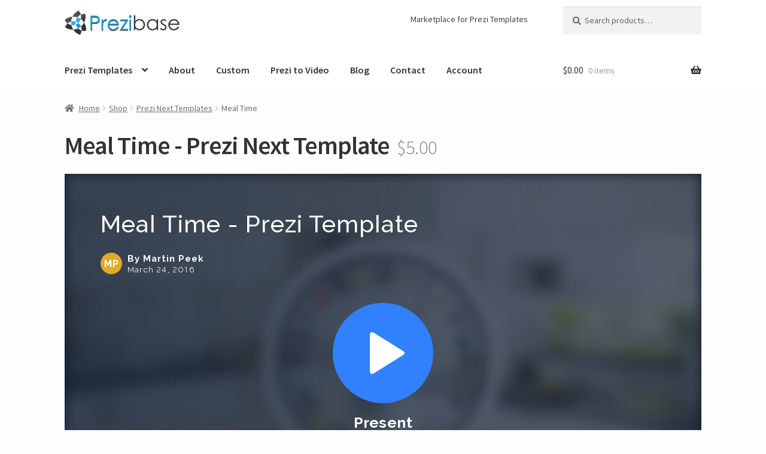

--- FILE ---
content_type: text/html; charset=UTF-8
request_url: https://prezibase.com/wp-admin/admin-ajax.php
body_size: -652
content:
215484

--- FILE ---
content_type: text/css
request_url: https://prezibase.com/wp-content/plugins/minimal-contact-form/css/style.css?ver=6.8.2
body_size: 602
content:
#minimal-contact-form {
  width: 100%;
}

#minimal-contact-form * {
  box-sizing: border-box;
}

#minimal-contact-form form {
  display: flex;
  flex-direction: row;
  flex-wrap: wrap;
}

#minimal-contact-form .item {
  width: 100%;
}

#minimal-contact-form .notice {
  color: var(--mcf-text-color, #333);
}

#minimal-contact-form .notice .success {
  color: var(--mcf-success-color, #46b450);
}

#minimal-contact-form .notice .warning {
  color: var(--mcf-warning-color, #ffb900);
}

#minimal-contact-form .notice .error {
  color: var(--mcf-error-color, #dc3232);
}


#minimal-contact-form input,
#minimal-contact-form textarea {
  background: var(--mcf-item-background-color, #fff);
  border: 1px solid var(--mcf-border-color, #bbb);
  border-radius: var(--mcf-border-radius, .25rem);
  -webkit-border-radius: var(--mcf-border-radius, .25rem);
  color: var(--mcf-text-color, #333);
  display: block;
  font-family: inherit;
  font-size: inherit;
  font-weight: 400;
  height: inherit;
  margin-bottom: var(--mcf-item-spacing, 1.5rem);
  padding: var(--mcf-item-padding, 1rem);
  width: 100%;
  
}

#minimal-contact-form input::placeholder, #minimal-contact-form textarea::placeholder {
  color: var(--mcf-placeholder-color, #999);
}



#minimal-contact-form label.label,
#minimal-contact-form label.no-label {
  display: none;
}

#minimal-contact-form.with-labels label.label {
  display: block;
  font-size: var(--mcf-label-font-size, inherit);
  font-weight: var(--mcf-label-font-weight, inherit);
}

#minimal-contact-form label .required {
  color: var(--mcf-error-color, #dc3232);
}

#minimal-contact-form .item-gdpr {
  display: flex;
  align-items: flex-start;
  justify-content: space-between;
}

#minimal-contact-form input[type="checkbox"]:checked,
#minimal-contact-form input[type="checkbox"]:not(:checked) {
  display: none;
  visibility: hidden;
  width: 1px;
}

#minimal-contact-form input[type="checkbox"]:checked + label.gdpr-caption,
#minimal-contact-form input[type="checkbox"]:not(:checked) + label.gdpr-caption {
  position: relative;
  color: var(--mcf-text-color, #333);
  margin-bottom: var(--mcf-item-spacing, 1.5rem);
  padding-left: 2rem;
  font-weight: normal;
  max-width: 100%;
  cursor: pointer;
  font-size: var(--mcf-gdpr-font-size, 1rem);
}

#minimal-contact-form input[type="checkbox"]:checked + label::before,
#minimal-contact-form input[type="checkbox"]:not(:checked) + label::before {
  content: '';
  position: absolute;
  left: 0;
  top: .25rem;
  width: 1rem;
  height: 1rem;
  border: 1px solid var(--mcf-border-color, #bbb);
  background: var(--mcf-item-background-color, #fff);
  border-radius: var(--mcf-border-radius, .25rem);
  -webkit-transition: all .275s;
  transition: all .275s;
}

#minimal-contact-form input[type="checkbox"]:checked + label::after,
#minimal-contact-form input[type="checkbox"]:not(:checked) + label::after {
  content: '\2715';
  position: absolute;
  top: .8rem;
  left: .175rem;
  font-size: 1rem;
  color: var(--mcf-checkbox-color, #dc3232);
  line-height: 0;
  -webkit-transition: all .2s;
  transition: all .2s;
}

#minimal-contact-form input[type="checkbox"] + label.not-valid::before {
  border-color: var(--mcf-error-color, #dc3232);
}

#minimal-contact-form input[type="checkbox"]:not(:checked) + label::after {
  opacity: 0;
}

#minimal-contact-form input[type="checkbox"]:checked + label::after {
  opacity: 1;
}

#minimal-contact-form p.privacy {
  margin: 0 0 var(--mcf-item-spacing, 1.5rem);
}

#minimal-contact-form input.address {
  display: none;
}

#minimal-contact-form .item-submit {
  display: flex;
  flex-direction: column;
}

#minimal-contact-form button {
  background-color: var(--mcf-button-background-color, #222);
  border: 0;
  border-radius: var(--mcf-border-radius, .25rem);
  -webkit-border-radius: var(--mcf-border-radius, .25rem);
  box-shadow: none;
  -webkit-box-shadow: none;
  color: var(--mcf-button-color, #fff);
  cursor: pointer;
  display: inline-block;
  font-weight: var(--mcf-button-font-weight, 700);
  font-size: inherit;
  margin-bottom: var(--mcf-item-spacing, 1.5rem);
  margin-left: auto;
  padding: var(--mcf-button-padding, 1rem 2rem);
  text-shadow: none;
  transition: background 0.2s;
  -webkit-transition: background 0.2s;
  -webkit-appearance: button;
}

#minimal-contact-form button:hover {
  background-color: var(--mcf-button-background-hover-color, #555);
  color: var(--mcf-button-hover-color, #fff);
}

#minimal-contact-form input[type="text"].not-valid,
#minimal-contact-form input[type="email"].not-valid,
#minimal-contact-form input[type="phone"].not-valid,
#minimal-contact-form textarea.not-valid {
  border-color: var(--mcf-error-color, #dc3232);
}

#minimal-contact-form label.consent-caption.not-valid {
  color: var(--mcf-error-color, #dc3232);
}

@media screen and (min-width: 30em) {
  #minimal-contact-form.one-line .item-name,
  #minimal-contact-form.one-line .item-email {
    width: calc(50% - (var(--mcf-item-spacing, 1.5rem) / 2));
  }

  #minimal-contact-form.one-line .item-name {
    margin-right: var(--mcf-item-spacing, 1.5rem);
  }
}

@media screen and (min-width: 48em) {
  #minimal-contact-form {
    max-width: var(--mcf-desktop-max-width, 36em);
  }
}

--- FILE ---
content_type: text/css
request_url: https://assets.prezicdn.net/assets-versioned/prezipage-versioned/v0.1.0-43-g41c6dbb6-r19707583653a1/CACHE/css/output.c551df2d7090.css
body_size: 29264
content:
/*!
 * Bootstrap v3.3.5 (http://getbootstrap.com)
 * Copyright 2011-2015 Twitter, Inc.
 * Licensed under MIT (https://github.com/twbs/bootstrap/blob/master/LICENSE)
 *//*! normalize.css v3.0.3 | MIT License | github.com/necolas/normalize.css */html{font-family:sans-serif;-ms-text-size-adjust:100%;-webkit-text-size-adjust:100%}body{margin:0}article,aside,details,figcaption,figure,footer,header,hgroup,main,menu,nav,section,summary{display:block}audio,canvas,progress,video{display:inline-block;vertical-align:baseline}audio:not([controls]){display:none;height:0}[hidden],template{display:none}a{background-color:transparent}a:active,a:hover{outline:0}abbr[title]{border-bottom:1px dotted}b,strong{font-weight:bold}dfn{font-style:italic}h1{font-size:2em;margin:0.67em 0}mark{background:#ff0;color:#000}small{font-size:80%}sub,sup{font-size:75%;line-height:0;position:relative;vertical-align:baseline}sup{top:-0.5em}sub{bottom:-0.25em}img{border:0}svg:not(:root){overflow:hidden}figure{margin:1em 40px}hr{box-sizing:content-box;height:0}pre{overflow:auto}code,kbd,pre,samp{font-family:monospace,monospace;font-size:1em}button,input,optgroup,select,textarea{color:inherit;font:inherit;margin:0}button{overflow:visible}button,select{text-transform:none}button,html input[type="button"],input[type="reset"],input[type="submit"]{-webkit-appearance:button;cursor:pointer}button[disabled],html input[disabled]{cursor:default}button::-moz-focus-inner,input::-moz-focus-inner{border:0;padding:0}input{line-height:normal}input[type="checkbox"],input[type="radio"]{box-sizing:border-box;padding:0}input[type="number"]::-webkit-inner-spin-button,input[type="number"]::-webkit-outer-spin-button{height:auto}input[type="search"]{-webkit-appearance:textfield;box-sizing:content-box}input[type="search"]::-webkit-search-cancel-button,input[type="search"]::-webkit-search-decoration{-webkit-appearance:none}fieldset{border:1px solid #c0c0c0;margin:0 2px;padding:0.35em 0.625em 0.75em}legend{border:0;padding:0}textarea{overflow:auto}optgroup{font-weight:bold}table{border-collapse:collapse;border-spacing:0}td,th{padding:0}/*! Source: https://github.com/h5bp/html5-boilerplate/blob/master/src/css/main.css */@media print{*,*:before,*:after{background:transparent!important;color:#000!important;box-shadow:none!important;text-shadow:none!important}a,a:visited{text-decoration:underline}a[href]:after{content:" (" attr(href) ")"}abbr[title]:after{content:" (" attr(title) ")"}a[href^="#"]:after,a[href^="javascript:"]:after{content:""}pre,blockquote{border:1px solid #999;page-break-inside:avoid}thead{display:table-header-group}tr,img{page-break-inside:avoid}img{max-width:100%!important}p,h2,h3{orphans:3;widows:3}h2,h3{page-break-after:avoid}.navbar{display:none}.btn>.caret,.dropup>.btn>.caret{border-top-color:#000!important}.label{border:1px solid #000}.table{border-collapse:collapse!important}.table td,.table th{background-color:#fff!important}.table-bordered th,.table-bordered td{border:1px solid #ddd!important}}@font-face{font-family:'Glyphicons Halflings';src:url('//assets1.prezicdn.net/common/fonts/glyphicons-halflings-regular.eot');src:url('//assets1.prezicdn.net/common/fonts/glyphicons-halflings-regular.eot?#iefix') format('embedded-opentype'),url('//assets1.prezicdn.net/common/fonts/glyphicons-halflings-regular.woff2') format('woff2'),url('//assets1.prezicdn.net/common/fonts/glyphicons-halflings-regular.woff') format('woff'),url('//assets1.prezicdn.net/common/fonts/glyphicons-halflings-regular.ttf') format('truetype'),url('//assets1.prezicdn.net/common/fonts/glyphicons-halflings-regular.svg#glyphicons_halflingsregular') format('svg')}.glyphicon{position:relative;top:1px;display:inline-block;font-family:'Glyphicons Halflings';font-style:normal;font-weight:normal;line-height:1;-webkit-font-smoothing:antialiased;-moz-osx-font-smoothing:grayscale}.glyphicon-asterisk:before{content:"\2a"}.glyphicon-plus:before{content:"\2b"}.glyphicon-euro:before,.glyphicon-eur:before{content:"\20ac"}.glyphicon-minus:before{content:"\2212"}.glyphicon-cloud:before{content:"\2601"}.glyphicon-envelope:before{content:"\2709"}.glyphicon-pencil:before{content:"\270f"}.glyphicon-glass:before{content:"\e001"}.glyphicon-music:before{content:"\e002"}.glyphicon-search:before{content:"\e003"}.glyphicon-heart:before{content:"\e005"}.glyphicon-star:before{content:"\e006"}.glyphicon-star-empty:before{content:"\e007"}.glyphicon-user:before{content:"\e008"}.glyphicon-film:before{content:"\e009"}.glyphicon-th-large:before{content:"\e010"}.glyphicon-th:before{content:"\e011"}.glyphicon-th-list:before{content:"\e012"}.glyphicon-ok:before{content:"\e013"}.glyphicon-remove:before{content:"\e014"}.glyphicon-zoom-in:before{content:"\e015"}.glyphicon-zoom-out:before{content:"\e016"}.glyphicon-off:before{content:"\e017"}.glyphicon-signal:before{content:"\e018"}.glyphicon-cog:before{content:"\e019"}.glyphicon-trash:before{content:"\e020"}.glyphicon-home:before{content:"\e021"}.glyphicon-file:before{content:"\e022"}.glyphicon-time:before{content:"\e023"}.glyphicon-road:before{content:"\e024"}.glyphicon-download-alt:before{content:"\e025"}.glyphicon-download:before{content:"\e026"}.glyphicon-upload:before{content:"\e027"}.glyphicon-inbox:before{content:"\e028"}.glyphicon-play-circle:before{content:"\e029"}.glyphicon-repeat:before{content:"\e030"}.glyphicon-refresh:before{content:"\e031"}.glyphicon-list-alt:before{content:"\e032"}.glyphicon-lock:before{content:"\e033"}.glyphicon-flag:before{content:"\e034"}.glyphicon-headphones:before{content:"\e035"}.glyphicon-volume-off:before{content:"\e036"}.glyphicon-volume-down:before{content:"\e037"}.glyphicon-volume-up:before{content:"\e038"}.glyphicon-qrcode:before{content:"\e039"}.glyphicon-barcode:before{content:"\e040"}.glyphicon-tag:before{content:"\e041"}.glyphicon-tags:before{content:"\e042"}.glyphicon-book:before{content:"\e043"}.glyphicon-bookmark:before{content:"\e044"}.glyphicon-print:before{content:"\e045"}.glyphicon-camera:before{content:"\e046"}.glyphicon-font:before{content:"\e047"}.glyphicon-bold:before{content:"\e048"}.glyphicon-italic:before{content:"\e049"}.glyphicon-text-height:before{content:"\e050"}.glyphicon-text-width:before{content:"\e051"}.glyphicon-align-left:before{content:"\e052"}.glyphicon-align-center:before{content:"\e053"}.glyphicon-align-right:before{content:"\e054"}.glyphicon-align-justify:before{content:"\e055"}.glyphicon-list:before{content:"\e056"}.glyphicon-indent-left:before{content:"\e057"}.glyphicon-indent-right:before{content:"\e058"}.glyphicon-facetime-video:before{content:"\e059"}.glyphicon-picture:before{content:"\e060"}.glyphicon-map-marker:before{content:"\e062"}.glyphicon-adjust:before{content:"\e063"}.glyphicon-tint:before{content:"\e064"}.glyphicon-edit:before{content:"\e065"}.glyphicon-share:before{content:"\e066"}.glyphicon-check:before{content:"\e067"}.glyphicon-move:before{content:"\e068"}.glyphicon-step-backward:before{content:"\e069"}.glyphicon-fast-backward:before{content:"\e070"}.glyphicon-backward:before{content:"\e071"}.glyphicon-play:before{content:"\e072"}.glyphicon-pause:before{content:"\e073"}.glyphicon-stop:before{content:"\e074"}.glyphicon-forward:before{content:"\e075"}.glyphicon-fast-forward:before{content:"\e076"}.glyphicon-step-forward:before{content:"\e077"}.glyphicon-eject:before{content:"\e078"}.glyphicon-chevron-left:before{content:"\e079"}.glyphicon-chevron-right:before{content:"\e080"}.glyphicon-plus-sign:before{content:"\e081"}.glyphicon-minus-sign:before{content:"\e082"}.glyphicon-remove-sign:before{content:"\e083"}.glyphicon-ok-sign:before{content:"\e084"}.glyphicon-question-sign:before{content:"\e085"}.glyphicon-info-sign:before{content:"\e086"}.glyphicon-screenshot:before{content:"\e087"}.glyphicon-remove-circle:before{content:"\e088"}.glyphicon-ok-circle:before{content:"\e089"}.glyphicon-ban-circle:before{content:"\e090"}.glyphicon-arrow-left:before{content:"\e091"}.glyphicon-arrow-right:before{content:"\e092"}.glyphicon-arrow-up:before{content:"\e093"}.glyphicon-arrow-down:before{content:"\e094"}.glyphicon-share-alt:before{content:"\e095"}.glyphicon-resize-full:before{content:"\e096"}.glyphicon-resize-small:before{content:"\e097"}.glyphicon-exclamation-sign:before{content:"\e101"}.glyphicon-gift:before{content:"\e102"}.glyphicon-leaf:before{content:"\e103"}.glyphicon-fire:before{content:"\e104"}.glyphicon-eye-open:before{content:"\e105"}.glyphicon-eye-close:before{content:"\e106"}.glyphicon-warning-sign:before{content:"\e107"}.glyphicon-plane:before{content:"\e108"}.glyphicon-calendar:before{content:"\e109"}.glyphicon-random:before{content:"\e110"}.glyphicon-comment:before{content:"\e111"}.glyphicon-magnet:before{content:"\e112"}.glyphicon-chevron-up:before{content:"\e113"}.glyphicon-chevron-down:before{content:"\e114"}.glyphicon-retweet:before{content:"\e115"}.glyphicon-shopping-cart:before{content:"\e116"}.glyphicon-folder-close:before{content:"\e117"}.glyphicon-folder-open:before{content:"\e118"}.glyphicon-resize-vertical:before{content:"\e119"}.glyphicon-resize-horizontal:before{content:"\e120"}.glyphicon-hdd:before{content:"\e121"}.glyphicon-bullhorn:before{content:"\e122"}.glyphicon-bell:before{content:"\e123"}.glyphicon-certificate:before{content:"\e124"}.glyphicon-thumbs-up:before{content:"\e125"}.glyphicon-thumbs-down:before{content:"\e126"}.glyphicon-hand-right:before{content:"\e127"}.glyphicon-hand-left:before{content:"\e128"}.glyphicon-hand-up:before{content:"\e129"}.glyphicon-hand-down:before{content:"\e130"}.glyphicon-circle-arrow-right:before{content:"\e131"}.glyphicon-circle-arrow-left:before{content:"\e132"}.glyphicon-circle-arrow-up:before{content:"\e133"}.glyphicon-circle-arrow-down:before{content:"\e134"}.glyphicon-globe:before{content:"\e135"}.glyphicon-wrench:before{content:"\e136"}.glyphicon-tasks:before{content:"\e137"}.glyphicon-filter:before{content:"\e138"}.glyphicon-briefcase:before{content:"\e139"}.glyphicon-fullscreen:before{content:"\e140"}.glyphicon-dashboard:before{content:"\e141"}.glyphicon-paperclip:before{content:"\e142"}.glyphicon-heart-empty:before{content:"\e143"}.glyphicon-link:before{content:"\e144"}.glyphicon-phone:before{content:"\e145"}.glyphicon-pushpin:before{content:"\e146"}.glyphicon-usd:before{content:"\e148"}.glyphicon-gbp:before{content:"\e149"}.glyphicon-sort:before{content:"\e150"}.glyphicon-sort-by-alphabet:before{content:"\e151"}.glyphicon-sort-by-alphabet-alt:before{content:"\e152"}.glyphicon-sort-by-order:before{content:"\e153"}.glyphicon-sort-by-order-alt:before{content:"\e154"}.glyphicon-sort-by-attributes:before{content:"\e155"}.glyphicon-sort-by-attributes-alt:before{content:"\e156"}.glyphicon-unchecked:before{content:"\e157"}.glyphicon-expand:before{content:"\e158"}.glyphicon-collapse-down:before{content:"\e159"}.glyphicon-collapse-up:before{content:"\e160"}.glyphicon-log-in:before{content:"\e161"}.glyphicon-flash:before{content:"\e162"}.glyphicon-log-out:before{content:"\e163"}.glyphicon-new-window:before{content:"\e164"}.glyphicon-record:before{content:"\e165"}.glyphicon-save:before{content:"\e166"}.glyphicon-open:before{content:"\e167"}.glyphicon-saved:before{content:"\e168"}.glyphicon-import:before{content:"\e169"}.glyphicon-export:before{content:"\e170"}.glyphicon-send:before{content:"\e171"}.glyphicon-floppy-disk:before{content:"\e172"}.glyphicon-floppy-saved:before{content:"\e173"}.glyphicon-floppy-remove:before{content:"\e174"}.glyphicon-floppy-save:before{content:"\e175"}.glyphicon-floppy-open:before{content:"\e176"}.glyphicon-credit-card:before{content:"\e177"}.glyphicon-transfer:before{content:"\e178"}.glyphicon-cutlery:before{content:"\e179"}.glyphicon-header:before{content:"\e180"}.glyphicon-compressed:before{content:"\e181"}.glyphicon-earphone:before{content:"\e182"}.glyphicon-phone-alt:before{content:"\e183"}.glyphicon-tower:before{content:"\e184"}.glyphicon-stats:before{content:"\e185"}.glyphicon-sd-video:before{content:"\e186"}.glyphicon-hd-video:before{content:"\e187"}.glyphicon-subtitles:before{content:"\e188"}.glyphicon-sound-stereo:before{content:"\e189"}.glyphicon-sound-dolby:before{content:"\e190"}.glyphicon-sound-5-1:before{content:"\e191"}.glyphicon-sound-6-1:before{content:"\e192"}.glyphicon-sound-7-1:before{content:"\e193"}.glyphicon-copyright-mark:before{content:"\e194"}.glyphicon-registration-mark:before{content:"\e195"}.glyphicon-cloud-download:before{content:"\e197"}.glyphicon-cloud-upload:before{content:"\e198"}.glyphicon-tree-conifer:before{content:"\e199"}.glyphicon-tree-deciduous:before{content:"\e200"}.glyphicon-cd:before{content:"\e201"}.glyphicon-save-file:before{content:"\e202"}.glyphicon-open-file:before{content:"\e203"}.glyphicon-level-up:before{content:"\e204"}.glyphicon-copy:before{content:"\e205"}.glyphicon-paste:before{content:"\e206"}.glyphicon-alert:before{content:"\e209"}.glyphicon-equalizer:before{content:"\e210"}.glyphicon-king:before{content:"\e211"}.glyphicon-queen:before{content:"\e212"}.glyphicon-pawn:before{content:"\e213"}.glyphicon-bishop:before{content:"\e214"}.glyphicon-knight:before{content:"\e215"}.glyphicon-baby-formula:before{content:"\e216"}.glyphicon-tent:before{content:"\26fa"}.glyphicon-blackboard:before{content:"\e218"}.glyphicon-bed:before{content:"\e219"}.glyphicon-apple:before{content:"\f8ff"}.glyphicon-erase:before{content:"\e221"}.glyphicon-hourglass:before{content:"\231b"}.glyphicon-lamp:before{content:"\e223"}.glyphicon-duplicate:before{content:"\e224"}.glyphicon-piggy-bank:before{content:"\e225"}.glyphicon-scissors:before{content:"\e226"}.glyphicon-bitcoin:before{content:"\e227"}.glyphicon-btc:before{content:"\e227"}.glyphicon-xbt:before{content:"\e227"}.glyphicon-yen:before{content:"\00a5"}.glyphicon-jpy:before{content:"\00a5"}.glyphicon-ruble:before{content:"\20bd"}.glyphicon-rub:before{content:"\20bd"}.glyphicon-scale:before{content:"\e230"}.glyphicon-ice-lolly:before{content:"\e231"}.glyphicon-ice-lolly-tasted:before{content:"\e232"}.glyphicon-education:before{content:"\e233"}.glyphicon-option-horizontal:before{content:"\e234"}.glyphicon-option-vertical:before{content:"\e235"}.glyphicon-menu-hamburger:before{content:"\e236"}.glyphicon-modal-window:before{content:"\e237"}.glyphicon-oil:before{content:"\e238"}.glyphicon-grain:before{content:"\e239"}.glyphicon-sunglasses:before{content:"\e240"}.glyphicon-text-size:before{content:"\e241"}.glyphicon-text-color:before{content:"\e242"}.glyphicon-text-background:before{content:"\e243"}.glyphicon-object-align-top:before{content:"\e244"}.glyphicon-object-align-bottom:before{content:"\e245"}.glyphicon-object-align-horizontal:before{content:"\e246"}.glyphicon-object-align-left:before{content:"\e247"}.glyphicon-object-align-vertical:before{content:"\e248"}.glyphicon-object-align-right:before{content:"\e249"}.glyphicon-triangle-right:before{content:"\e250"}.glyphicon-triangle-left:before{content:"\e251"}.glyphicon-triangle-bottom:before{content:"\e252"}.glyphicon-triangle-top:before{content:"\e253"}.glyphicon-console:before{content:"\e254"}.glyphicon-superscript:before{content:"\e255"}.glyphicon-subscript:before{content:"\e256"}.glyphicon-menu-left:before{content:"\e257"}.glyphicon-menu-right:before{content:"\e258"}.glyphicon-menu-down:before{content:"\e259"}.glyphicon-menu-up:before{content:"\e260"}*{box-sizing:border-box}*:before,*:after{box-sizing:border-box}html{font-size:10px;-webkit-tap-highlight-color:rgba(0,0,0,0)}body{font-family:"RalewayMedium",Helvetica,sans-serif;font-size:16px;line-height:1.42857143;color:#475262;background-color:#fff}input,button,select,textarea{font-family:inherit;font-size:inherit;line-height:inherit}a{color:#3181FF;text-decoration:none}a:hover,a:focus{color:#1966CC;text-decoration:underline}a:focus{outline:thin dotted;outline:5px auto -webkit-focus-ring-color;outline-offset:-2px}figure{margin:0}img{vertical-align:middle}.img-responsive,.thumbnail>img,.thumbnail a>img,.carousel-inner>.item>img,.carousel-inner>.item>a>img{display:block;width:100% \9;max-width:100%;height:auto}.img-rounded{border-radius:6px}.img-thumbnail{padding:4px;line-height:1.42857143;background-color:#fff;border:1px solid #ddd;border-radius:4px;transition:all 0.2s ease-in-out;display:inline-block;width:100% \9;max-width:100%;height:auto}.img-circle{border-radius:50%}hr{margin-top:22px;margin-bottom:22px;border:0;border-top:1px solid #DBDFE5}.sr-only{position:absolute;width:1px;height:1px;margin:-1px;padding:0;overflow:hidden;clip:rect(0,0,0,0);border:0}.sr-only-focusable:active,.sr-only-focusable:focus{position:static;width:auto;height:auto;margin:0;overflow:visible;clip:auto}[role="button"]{cursor:pointer}h1,h2,h3,h4,h5,h6,.h1,.h2,.h3,.h4,.h5,.h6{font-family:inherit;font-weight:500;line-height:1.1;color:inherit}h1 small,h2 small,h3 small,h4 small,h5 small,h6 small,.h1 small,.h2 small,.h3 small,.h4 small,.h5 small,.h6 small,h1 .small,h2 .small,h3 .small,h4 .small,h5 .small,h6 .small,.h1 .small,.h2 .small,.h3 .small,.h4 .small,.h5 .small,.h6 .small{font-weight:normal;line-height:1;color:#777777}h1,.h1,h2,.h2,h3,.h3{margin-top:22px;margin-bottom:11px}h1 small,.h1 small,h2 small,.h2 small,h3 small,.h3 small,h1 .small,.h1 .small,h2 .small,.h2 .small,h3 .small,.h3 .small{font-size:65%}h4,.h4,h5,.h5,h6,.h6{margin-top:11px;margin-bottom:11px}h4 small,.h4 small,h5 small,.h5 small,h6 small,.h6 small,h4 .small,.h4 .small,h5 .small,.h5 .small,h6 .small,.h6 .small{font-size:75%}h1,.h1{font-size:41px}h2,.h2{font-size:34px}h3,.h3{font-size:28px}h4,.h4{font-size:20px}h5,.h5{font-size:16px}h6,.h6{font-size:14px}p{margin:0 0 11px}.lead{margin-bottom:22px;font-size:18px;font-weight:300;line-height:1.4}@media (min-width:768px){.lead{font-size:24px}}small,.small{font-size:87%}mark,.mark{background-color:#fcf8e3;padding:0.2em}.text-left{text-align:left}.text-right{text-align:right}.text-center{text-align:center}.text-justify{text-align:justify}.text-nowrap{white-space:nowrap}.text-lowercase{text-transform:lowercase}.text-uppercase{text-transform:uppercase}.text-capitalize{text-transform:capitalize}.text-muted{color:#777777}.text-primary{color:#3181FF}a.text-primary:hover,a.text-primary:focus{color:#0062fd}.text-success{color:#3c763d}a.text-success:hover,a.text-success:focus{color:#2b542c}.text-info{color:#31708f}a.text-info:hover,a.text-info:focus{color:#245269}.text-warning{color:#8a6d3b}a.text-warning:hover,a.text-warning:focus{color:#66512c}.text-danger{color:#a94442}a.text-danger:hover,a.text-danger:focus{color:#843534}.bg-primary{color:#fff;background-color:#3181FF}a.bg-primary:hover,a.bg-primary:focus{background-color:#0062fd}.bg-success{background-color:#dff0d8}a.bg-success:hover,a.bg-success:focus{background-color:#c1e2b3}.bg-info{background-color:#d9edf7}a.bg-info:hover,a.bg-info:focus{background-color:#afd9ee}.bg-warning{background-color:#fcf8e3}a.bg-warning:hover,a.bg-warning:focus{background-color:#f7ecb5}.bg-danger{background-color:#f2dede}a.bg-danger:hover,a.bg-danger:focus{background-color:#e4b9b9}.page-header{padding-bottom:10px;margin:44px 0 22px;border-bottom:1px solid #eeeeee}ul,ol{margin-top:0;margin-bottom:11px}ul ul,ol ul,ul ol,ol ol{margin-bottom:0}.list-unstyled{padding-left:0;list-style:none}.list-inline{padding-left:0;list-style:none;margin-left:-5px}.list-inline>li{display:inline-block;padding-left:5px;padding-right:5px}dl{margin-top:0;margin-bottom:22px}dt,dd{line-height:1.42857143}dt{font-weight:bold}dd{margin-left:0}@media (min-width:768px){.dl-horizontal dt{float:left;width:160px;clear:left;text-align:right;overflow:hidden;text-overflow:ellipsis;white-space:nowrap}.dl-horizontal dd{margin-left:180px}}abbr[title],abbr[data-original-title]{cursor:help;border-bottom:1px dotted #777777}.initialism{font-size:90%;text-transform:uppercase}blockquote{padding:11px 22px;margin:0 0 22px;font-size:20px;border-left:5px solid #eeeeee}blockquote p:last-child,blockquote ul:last-child,blockquote ol:last-child{margin-bottom:0}blockquote footer,blockquote small,blockquote .small{display:block;font-size:80%;line-height:1.42857143;color:#777777}blockquote footer:before,blockquote small:before,blockquote .small:before{content:'\2014 \00A0'}.blockquote-reverse,blockquote.pull-right{padding-right:15px;padding-left:0;border-right:5px solid #eeeeee;border-left:0;text-align:right}.blockquote-reverse footer:before,blockquote.pull-right footer:before,.blockquote-reverse small:before,blockquote.pull-right small:before,.blockquote-reverse .small:before,blockquote.pull-right .small:before{content:''}.blockquote-reverse footer:after,blockquote.pull-right footer:after,.blockquote-reverse small:after,blockquote.pull-right small:after,.blockquote-reverse .small:after,blockquote.pull-right .small:after{content:'\00A0 \2014'}address{margin-bottom:22px;font-style:normal;line-height:1.42857143}code,kbd,pre,samp{font-family:Menlo,Monaco,Consolas,"Courier New",monospace}code{padding:2px 4px;font-size:90%;color:#c7254e;background-color:#f9f2f4;border-radius:4px}kbd{padding:2px 4px;font-size:90%;color:#fff;background-color:#333;border-radius:3px;box-shadow:inset 0 -1px 0 rgba(0,0,0,0.25)}kbd kbd{padding:0;font-size:100%;font-weight:bold;box-shadow:none}pre{display:block;padding:10.5px;margin:0 0 11px;font-size:15px;line-height:1.42857143;word-break:break-all;word-wrap:break-word;color:#333333;background-color:#f5f5f5;border:1px solid #ccc;border-radius:4px}pre code{padding:0;font-size:inherit;color:inherit;white-space:pre-wrap;background-color:transparent;border-radius:0}.pre-scrollable{max-height:340px;overflow-y:scroll}.container{margin-right:auto;margin-left:auto;padding-left:15px;padding-right:15px}@media (min-width:768px){.container{width:750px}}@media (min-width:992px){.container{width:970px}}@media (min-width:1200px){.container{width:1170px}}.container-fluid{margin-right:auto;margin-left:auto;padding-left:15px;padding-right:15px}.row{margin-left:-15px;margin-right:-15px}.col-xs-1,.col-sm-1,.col-md-1,.col-lg-1,.col-xs-2,.col-sm-2,.col-md-2,.col-lg-2,.col-xs-3,.col-sm-3,.col-md-3,.col-lg-3,.col-xs-4,.col-sm-4,.col-md-4,.col-lg-4,.col-xs-5,.col-sm-5,.col-md-5,.col-lg-5,.col-xs-6,.col-sm-6,.col-md-6,.col-lg-6,.col-xs-7,.col-sm-7,.col-md-7,.col-lg-7,.col-xs-8,.col-sm-8,.col-md-8,.col-lg-8,.col-xs-9,.col-sm-9,.col-md-9,.col-lg-9,.col-xs-10,.col-sm-10,.col-md-10,.col-lg-10,.col-xs-11,.col-sm-11,.col-md-11,.col-lg-11,.col-xs-12,.col-sm-12,.col-md-12,.col-lg-12{position:relative;min-height:1px;padding-left:15px;padding-right:15px}.col-xs-1,.col-xs-2,.col-xs-3,.col-xs-4,.col-xs-5,.col-xs-6,.col-xs-7,.col-xs-8,.col-xs-9,.col-xs-10,.col-xs-11,.col-xs-12{float:left}.col-xs-12{width:100%}.col-xs-11{width:91.66666667%}.col-xs-10{width:83.33333333%}.col-xs-9{width:75%}.col-xs-8{width:66.66666667%}.col-xs-7{width:58.33333333%}.col-xs-6{width:50%}.col-xs-5{width:41.66666667%}.col-xs-4{width:33.33333333%}.col-xs-3{width:25%}.col-xs-2{width:16.66666667%}.col-xs-1{width:8.33333333%}.col-xs-pull-12{right:100%}.col-xs-pull-11{right:91.66666667%}.col-xs-pull-10{right:83.33333333%}.col-xs-pull-9{right:75%}.col-xs-pull-8{right:66.66666667%}.col-xs-pull-7{right:58.33333333%}.col-xs-pull-6{right:50%}.col-xs-pull-5{right:41.66666667%}.col-xs-pull-4{right:33.33333333%}.col-xs-pull-3{right:25%}.col-xs-pull-2{right:16.66666667%}.col-xs-pull-1{right:8.33333333%}.col-xs-pull-0{right:auto}.col-xs-push-12{left:100%}.col-xs-push-11{left:91.66666667%}.col-xs-push-10{left:83.33333333%}.col-xs-push-9{left:75%}.col-xs-push-8{left:66.66666667%}.col-xs-push-7{left:58.33333333%}.col-xs-push-6{left:50%}.col-xs-push-5{left:41.66666667%}.col-xs-push-4{left:33.33333333%}.col-xs-push-3{left:25%}.col-xs-push-2{left:16.66666667%}.col-xs-push-1{left:8.33333333%}.col-xs-push-0{left:auto}.col-xs-offset-12{margin-left:100%}.col-xs-offset-11{margin-left:91.66666667%}.col-xs-offset-10{margin-left:83.33333333%}.col-xs-offset-9{margin-left:75%}.col-xs-offset-8{margin-left:66.66666667%}.col-xs-offset-7{margin-left:58.33333333%}.col-xs-offset-6{margin-left:50%}.col-xs-offset-5{margin-left:41.66666667%}.col-xs-offset-4{margin-left:33.33333333%}.col-xs-offset-3{margin-left:25%}.col-xs-offset-2{margin-left:16.66666667%}.col-xs-offset-1{margin-left:8.33333333%}.col-xs-offset-0{margin-left:0%}@media (min-width:768px){.col-sm-1,.col-sm-2,.col-sm-3,.col-sm-4,.col-sm-5,.col-sm-6,.col-sm-7,.col-sm-8,.col-sm-9,.col-sm-10,.col-sm-11,.col-sm-12{float:left}.col-sm-12{width:100%}.col-sm-11{width:91.66666667%}.col-sm-10{width:83.33333333%}.col-sm-9{width:75%}.col-sm-8{width:66.66666667%}.col-sm-7{width:58.33333333%}.col-sm-6{width:50%}.col-sm-5{width:41.66666667%}.col-sm-4{width:33.33333333%}.col-sm-3{width:25%}.col-sm-2{width:16.66666667%}.col-sm-1{width:8.33333333%}.col-sm-pull-12{right:100%}.col-sm-pull-11{right:91.66666667%}.col-sm-pull-10{right:83.33333333%}.col-sm-pull-9{right:75%}.col-sm-pull-8{right:66.66666667%}.col-sm-pull-7{right:58.33333333%}.col-sm-pull-6{right:50%}.col-sm-pull-5{right:41.66666667%}.col-sm-pull-4{right:33.33333333%}.col-sm-pull-3{right:25%}.col-sm-pull-2{right:16.66666667%}.col-sm-pull-1{right:8.33333333%}.col-sm-pull-0{right:auto}.col-sm-push-12{left:100%}.col-sm-push-11{left:91.66666667%}.col-sm-push-10{left:83.33333333%}.col-sm-push-9{left:75%}.col-sm-push-8{left:66.66666667%}.col-sm-push-7{left:58.33333333%}.col-sm-push-6{left:50%}.col-sm-push-5{left:41.66666667%}.col-sm-push-4{left:33.33333333%}.col-sm-push-3{left:25%}.col-sm-push-2{left:16.66666667%}.col-sm-push-1{left:8.33333333%}.col-sm-push-0{left:auto}.col-sm-offset-12{margin-left:100%}.col-sm-offset-11{margin-left:91.66666667%}.col-sm-offset-10{margin-left:83.33333333%}.col-sm-offset-9{margin-left:75%}.col-sm-offset-8{margin-left:66.66666667%}.col-sm-offset-7{margin-left:58.33333333%}.col-sm-offset-6{margin-left:50%}.col-sm-offset-5{margin-left:41.66666667%}.col-sm-offset-4{margin-left:33.33333333%}.col-sm-offset-3{margin-left:25%}.col-sm-offset-2{margin-left:16.66666667%}.col-sm-offset-1{margin-left:8.33333333%}.col-sm-offset-0{margin-left:0%}}@media (min-width:992px){.col-md-1,.col-md-2,.col-md-3,.col-md-4,.col-md-5,.col-md-6,.col-md-7,.col-md-8,.col-md-9,.col-md-10,.col-md-11,.col-md-12{float:left}.col-md-12{width:100%}.col-md-11{width:91.66666667%}.col-md-10{width:83.33333333%}.col-md-9{width:75%}.col-md-8{width:66.66666667%}.col-md-7{width:58.33333333%}.col-md-6{width:50%}.col-md-5{width:41.66666667%}.col-md-4{width:33.33333333%}.col-md-3{width:25%}.col-md-2{width:16.66666667%}.col-md-1{width:8.33333333%}.col-md-pull-12{right:100%}.col-md-pull-11{right:91.66666667%}.col-md-pull-10{right:83.33333333%}.col-md-pull-9{right:75%}.col-md-pull-8{right:66.66666667%}.col-md-pull-7{right:58.33333333%}.col-md-pull-6{right:50%}.col-md-pull-5{right:41.66666667%}.col-md-pull-4{right:33.33333333%}.col-md-pull-3{right:25%}.col-md-pull-2{right:16.66666667%}.col-md-pull-1{right:8.33333333%}.col-md-pull-0{right:auto}.col-md-push-12{left:100%}.col-md-push-11{left:91.66666667%}.col-md-push-10{left:83.33333333%}.col-md-push-9{left:75%}.col-md-push-8{left:66.66666667%}.col-md-push-7{left:58.33333333%}.col-md-push-6{left:50%}.col-md-push-5{left:41.66666667%}.col-md-push-4{left:33.33333333%}.col-md-push-3{left:25%}.col-md-push-2{left:16.66666667%}.col-md-push-1{left:8.33333333%}.col-md-push-0{left:auto}.col-md-offset-12{margin-left:100%}.col-md-offset-11{margin-left:91.66666667%}.col-md-offset-10{margin-left:83.33333333%}.col-md-offset-9{margin-left:75%}.col-md-offset-8{margin-left:66.66666667%}.col-md-offset-7{margin-left:58.33333333%}.col-md-offset-6{margin-left:50%}.col-md-offset-5{margin-left:41.66666667%}.col-md-offset-4{margin-left:33.33333333%}.col-md-offset-3{margin-left:25%}.col-md-offset-2{margin-left:16.66666667%}.col-md-offset-1{margin-left:8.33333333%}.col-md-offset-0{margin-left:0%}}@media (min-width:1200px){.col-lg-1,.col-lg-2,.col-lg-3,.col-lg-4,.col-lg-5,.col-lg-6,.col-lg-7,.col-lg-8,.col-lg-9,.col-lg-10,.col-lg-11,.col-lg-12{float:left}.col-lg-12{width:100%}.col-lg-11{width:91.66666667%}.col-lg-10{width:83.33333333%}.col-lg-9{width:75%}.col-lg-8{width:66.66666667%}.col-lg-7{width:58.33333333%}.col-lg-6{width:50%}.col-lg-5{width:41.66666667%}.col-lg-4{width:33.33333333%}.col-lg-3{width:25%}.col-lg-2{width:16.66666667%}.col-lg-1{width:8.33333333%}.col-lg-pull-12{right:100%}.col-lg-pull-11{right:91.66666667%}.col-lg-pull-10{right:83.33333333%}.col-lg-pull-9{right:75%}.col-lg-pull-8{right:66.66666667%}.col-lg-pull-7{right:58.33333333%}.col-lg-pull-6{right:50%}.col-lg-pull-5{right:41.66666667%}.col-lg-pull-4{right:33.33333333%}.col-lg-pull-3{right:25%}.col-lg-pull-2{right:16.66666667%}.col-lg-pull-1{right:8.33333333%}.col-lg-pull-0{right:auto}.col-lg-push-12{left:100%}.col-lg-push-11{left:91.66666667%}.col-lg-push-10{left:83.33333333%}.col-lg-push-9{left:75%}.col-lg-push-8{left:66.66666667%}.col-lg-push-7{left:58.33333333%}.col-lg-push-6{left:50%}.col-lg-push-5{left:41.66666667%}.col-lg-push-4{left:33.33333333%}.col-lg-push-3{left:25%}.col-lg-push-2{left:16.66666667%}.col-lg-push-1{left:8.33333333%}.col-lg-push-0{left:auto}.col-lg-offset-12{margin-left:100%}.col-lg-offset-11{margin-left:91.66666667%}.col-lg-offset-10{margin-left:83.33333333%}.col-lg-offset-9{margin-left:75%}.col-lg-offset-8{margin-left:66.66666667%}.col-lg-offset-7{margin-left:58.33333333%}.col-lg-offset-6{margin-left:50%}.col-lg-offset-5{margin-left:41.66666667%}.col-lg-offset-4{margin-left:33.33333333%}.col-lg-offset-3{margin-left:25%}.col-lg-offset-2{margin-left:16.66666667%}.col-lg-offset-1{margin-left:8.33333333%}.col-lg-offset-0{margin-left:0%}}table{background-color:transparent}caption{padding-top:8px;padding-bottom:8px;color:#777777;text-align:left}th{text-align:left}.table{width:100%;max-width:100%;margin-bottom:22px}.table>thead>tr>th,.table>tbody>tr>th,.table>tfoot>tr>th,.table>thead>tr>td,.table>tbody>tr>td,.table>tfoot>tr>td{padding:8px;line-height:1.42857143;vertical-align:top;border-top:1px solid #ddd}.table>thead>tr>th{vertical-align:bottom;border-bottom:2px solid #ddd}.table>caption + thead>tr:first-child>th,.table>colgroup + thead>tr:first-child>th,.table>thead:first-child>tr:first-child>th,.table>caption + thead>tr:first-child>td,.table>colgroup + thead>tr:first-child>td,.table>thead:first-child>tr:first-child>td{border-top:0}.table>tbody + tbody{border-top:2px solid #ddd}.table .table{background-color:#fff}.table-condensed>thead>tr>th,.table-condensed>tbody>tr>th,.table-condensed>tfoot>tr>th,.table-condensed>thead>tr>td,.table-condensed>tbody>tr>td,.table-condensed>tfoot>tr>td{padding:5px}.table-bordered{border:1px solid #ddd}.table-bordered>thead>tr>th,.table-bordered>tbody>tr>th,.table-bordered>tfoot>tr>th,.table-bordered>thead>tr>td,.table-bordered>tbody>tr>td,.table-bordered>tfoot>tr>td{border:1px solid #ddd}.table-bordered>thead>tr>th,.table-bordered>thead>tr>td{border-bottom-width:2px}.table-striped>tbody>tr:nth-of-type(odd){background-color:#f9f9f9}.table-hover>tbody>tr:hover{background-color:#f5f5f5}table col[class*="col-"]{position:static;float:none;display:table-column}table td[class*="col-"],table th[class*="col-"]{position:static;float:none;display:table-cell}.table>thead>tr>td.active,.table>tbody>tr>td.active,.table>tfoot>tr>td.active,.table>thead>tr>th.active,.table>tbody>tr>th.active,.table>tfoot>tr>th.active,.table>thead>tr.active>td,.table>tbody>tr.active>td,.table>tfoot>tr.active>td,.table>thead>tr.active>th,.table>tbody>tr.active>th,.table>tfoot>tr.active>th{background-color:#f5f5f5}.table-hover>tbody>tr>td.active:hover,.table-hover>tbody>tr>th.active:hover,.table-hover>tbody>tr.active:hover>td,.table-hover>tbody>tr:hover>.active,.table-hover>tbody>tr.active:hover>th{background-color:#e8e8e8}.table>thead>tr>td.success,.table>tbody>tr>td.success,.table>tfoot>tr>td.success,.table>thead>tr>th.success,.table>tbody>tr>th.success,.table>tfoot>tr>th.success,.table>thead>tr.success>td,.table>tbody>tr.success>td,.table>tfoot>tr.success>td,.table>thead>tr.success>th,.table>tbody>tr.success>th,.table>tfoot>tr.success>th{background-color:#dff0d8}.table-hover>tbody>tr>td.success:hover,.table-hover>tbody>tr>th.success:hover,.table-hover>tbody>tr.success:hover>td,.table-hover>tbody>tr:hover>.success,.table-hover>tbody>tr.success:hover>th{background-color:#d0e9c6}.table>thead>tr>td.info,.table>tbody>tr>td.info,.table>tfoot>tr>td.info,.table>thead>tr>th.info,.table>tbody>tr>th.info,.table>tfoot>tr>th.info,.table>thead>tr.info>td,.table>tbody>tr.info>td,.table>tfoot>tr.info>td,.table>thead>tr.info>th,.table>tbody>tr.info>th,.table>tfoot>tr.info>th{background-color:#d9edf7}.table-hover>tbody>tr>td.info:hover,.table-hover>tbody>tr>th.info:hover,.table-hover>tbody>tr.info:hover>td,.table-hover>tbody>tr:hover>.info,.table-hover>tbody>tr.info:hover>th{background-color:#c4e3f3}.table>thead>tr>td.warning,.table>tbody>tr>td.warning,.table>tfoot>tr>td.warning,.table>thead>tr>th.warning,.table>tbody>tr>th.warning,.table>tfoot>tr>th.warning,.table>thead>tr.warning>td,.table>tbody>tr.warning>td,.table>tfoot>tr.warning>td,.table>thead>tr.warning>th,.table>tbody>tr.warning>th,.table>tfoot>tr.warning>th{background-color:#fcf8e3}.table-hover>tbody>tr>td.warning:hover,.table-hover>tbody>tr>th.warning:hover,.table-hover>tbody>tr.warning:hover>td,.table-hover>tbody>tr:hover>.warning,.table-hover>tbody>tr.warning:hover>th{background-color:#faf2cc}.table>thead>tr>td.danger,.table>tbody>tr>td.danger,.table>tfoot>tr>td.danger,.table>thead>tr>th.danger,.table>tbody>tr>th.danger,.table>tfoot>tr>th.danger,.table>thead>tr.danger>td,.table>tbody>tr.danger>td,.table>tfoot>tr.danger>td,.table>thead>tr.danger>th,.table>tbody>tr.danger>th,.table>tfoot>tr.danger>th{background-color:#f2dede}.table-hover>tbody>tr>td.danger:hover,.table-hover>tbody>tr>th.danger:hover,.table-hover>tbody>tr.danger:hover>td,.table-hover>tbody>tr:hover>.danger,.table-hover>tbody>tr.danger:hover>th{background-color:#ebcccc}.table-responsive{overflow-x:auto;min-height:0.01%}@media screen and (max-width:767px){.table-responsive{width:100%;margin-bottom:16.5px;overflow-y:hidden;-ms-overflow-style:-ms-autohiding-scrollbar;border:1px solid #ddd}.table-responsive>.table{margin-bottom:0}.table-responsive>.table>thead>tr>th,.table-responsive>.table>tbody>tr>th,.table-responsive>.table>tfoot>tr>th,.table-responsive>.table>thead>tr>td,.table-responsive>.table>tbody>tr>td,.table-responsive>.table>tfoot>tr>td{white-space:nowrap}.table-responsive>.table-bordered{border:0}.table-responsive>.table-bordered>thead>tr>th:first-child,.table-responsive>.table-bordered>tbody>tr>th:first-child,.table-responsive>.table-bordered>tfoot>tr>th:first-child,.table-responsive>.table-bordered>thead>tr>td:first-child,.table-responsive>.table-bordered>tbody>tr>td:first-child,.table-responsive>.table-bordered>tfoot>tr>td:first-child{border-left:0}.table-responsive>.table-bordered>thead>tr>th:last-child,.table-responsive>.table-bordered>tbody>tr>th:last-child,.table-responsive>.table-bordered>tfoot>tr>th:last-child,.table-responsive>.table-bordered>thead>tr>td:last-child,.table-responsive>.table-bordered>tbody>tr>td:last-child,.table-responsive>.table-bordered>tfoot>tr>td:last-child{border-right:0}.table-responsive>.table-bordered>tbody>tr:last-child>th,.table-responsive>.table-bordered>tfoot>tr:last-child>th,.table-responsive>.table-bordered>tbody>tr:last-child>td,.table-responsive>.table-bordered>tfoot>tr:last-child>td{border-bottom:0}}fieldset{padding:0;margin:0;border:0;min-width:0}legend{display:block;width:100%;padding:0;margin-bottom:22px;font-size:24px;line-height:inherit;color:#333333;border:0;border-bottom:1px solid #e5e5e5}label{display:inline-block;max-width:100%;margin-bottom:5px;font-weight:bold}input[type="search"]{box-sizing:border-box}input[type="radio"],input[type="checkbox"]{margin:4px 0 0;margin-top:1px \9;line-height:normal}input[type="file"]{display:block}input[type="range"]{display:block;width:100%}select[multiple],select[size]{height:auto}input[type="file"]:focus,input[type="radio"]:focus,input[type="checkbox"]:focus{outline:thin dotted;outline:5px auto -webkit-focus-ring-color;outline-offset:-2px}output{display:block;padding-top:7px;font-size:16px;line-height:1.42857143;color:#475262}.form-control{display:block;width:100%;height:36px;padding:6px 12px;font-size:16px;line-height:1.42857143;color:#475262;background-color:#fff;background-image:none;border:1px solid #C2C7CD;border-radius:4px;box-shadow:inset 0 1px 1px rgba(0,0,0,0.075);transition:border-color ease-in-out .15s,box-shadow ease-in-out .15s}.form-control:focus{border-color:#66afe9;outline:0;box-shadow:inset 0 1px 1px rgba(0,0,0,.075),0 0 8px rgba(102,175,233,0.6)}.form-control::-moz-placeholder{color:#475262;opacity:1}.form-control:-ms-input-placeholder{color:#475262}.form-control::-webkit-input-placeholder{color:#475262}.form-control[disabled],.form-control[readonly],fieldset[disabled] .form-control{background-color:#eeeeee;opacity:1}.form-control[disabled],fieldset[disabled] .form-control{cursor:not-allowed}textarea.form-control{height:auto}input[type="search"]{-webkit-appearance:none}@media screen and (-webkit-min-device-pixel-ratio:0){input[type="date"].form-control,input[type="time"].form-control,input[type="datetime-local"].form-control,input[type="month"].form-control{line-height:36px}input[type="date"].input-sm,input[type="time"].input-sm,input[type="datetime-local"].input-sm,input[type="month"].input-sm,.input-group-sm input[type="date"],.input-group-sm input[type="time"],.input-group-sm input[type="datetime-local"],.input-group-sm input[type="month"]{line-height:33px}input[type="date"].input-lg,input[type="time"].input-lg,input[type="datetime-local"].input-lg,input[type="month"].input-lg,.input-group-lg input[type="date"],.input-group-lg input[type="time"],.input-group-lg input[type="datetime-local"],.input-group-lg input[type="month"]{line-height:49px}}.form-group{margin-bottom:15px}.radio,.checkbox{position:relative;display:block;margin-top:10px;margin-bottom:10px}.radio label,.checkbox label{min-height:22px;padding-left:20px;margin-bottom:0;font-weight:normal;cursor:pointer}.radio input[type="radio"],.radio-inline input[type="radio"],.checkbox input[type="checkbox"],.checkbox-inline input[type="checkbox"]{position:absolute;margin-left:-20px;margin-top:4px \9}.radio + .radio,.checkbox + .checkbox{margin-top:-5px}.radio-inline,.checkbox-inline{position:relative;display:inline-block;padding-left:20px;margin-bottom:0;vertical-align:middle;font-weight:normal;cursor:pointer}.radio-inline + .radio-inline,.checkbox-inline + .checkbox-inline{margin-top:0;margin-left:10px}input[type="radio"][disabled],input[type="checkbox"][disabled],input[type="radio"].disabled,input[type="checkbox"].disabled,fieldset[disabled] input[type="radio"],fieldset[disabled] input[type="checkbox"]{cursor:not-allowed}.radio-inline.disabled,.checkbox-inline.disabled,fieldset[disabled] .radio-inline,fieldset[disabled] .checkbox-inline{cursor:not-allowed}.radio.disabled label,.checkbox.disabled label,fieldset[disabled] .radio label,fieldset[disabled] .checkbox label{cursor:not-allowed}.form-control-static{padding-top:7px;padding-bottom:7px;margin-bottom:0;min-height:38px}.form-control-static.input-lg,.form-control-static.input-sm{padding-left:0;padding-right:0}.input-sm{height:33px;padding:5px 10px;font-size:14px;line-height:1.5;border-radius:3px}select.input-sm{height:33px;line-height:33px}textarea.input-sm,select[multiple].input-sm{height:auto}.form-group-sm .form-control{height:33px;padding:5px 10px;font-size:14px;line-height:1.5;border-radius:3px}.form-group-sm select.form-control{height:33px;line-height:33px}.form-group-sm textarea.form-control,.form-group-sm select[multiple].form-control{height:auto}.form-group-sm .form-control-static{height:33px;min-height:36px;padding:6px 10px;font-size:14px;line-height:1.5}.input-lg{height:49px;padding:10px 16px;font-size:20px;line-height:1.3333333;border-radius:6px}select.input-lg{height:49px;line-height:49px}textarea.input-lg,select[multiple].input-lg{height:auto}.form-group-lg .form-control{height:49px;padding:10px 16px;font-size:20px;line-height:1.3333333;border-radius:6px}.form-group-lg select.form-control{height:49px;line-height:49px}.form-group-lg textarea.form-control,.form-group-lg select[multiple].form-control{height:auto}.form-group-lg .form-control-static{height:49px;min-height:42px;padding:11px 16px;font-size:20px;line-height:1.3333333}.has-feedback{position:relative}.has-feedback .form-control{padding-right:45px}.form-control-feedback{position:absolute;top:0;right:0;z-index:2;display:block;width:36px;height:36px;line-height:36px;text-align:center;pointer-events:none}.input-lg + .form-control-feedback,.input-group-lg + .form-control-feedback,.form-group-lg .form-control + .form-control-feedback{width:49px;height:49px;line-height:49px}.input-sm + .form-control-feedback,.input-group-sm + .form-control-feedback,.form-group-sm .form-control + .form-control-feedback{width:33px;height:33px;line-height:33px}.has-success .help-block,.has-success .control-label,.has-success .radio,.has-success .checkbox,.has-success .radio-inline,.has-success .checkbox-inline,.has-success.radio label,.has-success.checkbox label,.has-success.radio-inline label,.has-success.checkbox-inline label{color:#3c763d}.has-success .form-control{border-color:#3c763d;box-shadow:inset 0 1px 1px rgba(0,0,0,0.075)}.has-success .form-control:focus{border-color:#2b542c;box-shadow:inset 0 1px 1px rgba(0,0,0,0.075),0 0 6px #67b168}.has-success .input-group-addon{color:#3c763d;border-color:#3c763d;background-color:#dff0d8}.has-success .form-control-feedback{color:#3c763d}.has-warning .help-block,.has-warning .control-label,.has-warning .radio,.has-warning .checkbox,.has-warning .radio-inline,.has-warning .checkbox-inline,.has-warning.radio label,.has-warning.checkbox label,.has-warning.radio-inline label,.has-warning.checkbox-inline label{color:#8a6d3b}.has-warning .form-control{border-color:#8a6d3b;box-shadow:inset 0 1px 1px rgba(0,0,0,0.075)}.has-warning .form-control:focus{border-color:#66512c;box-shadow:inset 0 1px 1px rgba(0,0,0,0.075),0 0 6px #c0a16b}.has-warning .input-group-addon{color:#8a6d3b;border-color:#8a6d3b;background-color:#fcf8e3}.has-warning .form-control-feedback{color:#8a6d3b}.has-error .help-block,.has-error .control-label,.has-error .radio,.has-error .checkbox,.has-error .radio-inline,.has-error .checkbox-inline,.has-error.radio label,.has-error.checkbox label,.has-error.radio-inline label,.has-error.checkbox-inline label{color:#a94442}.has-error .form-control{border-color:#a94442;box-shadow:inset 0 1px 1px rgba(0,0,0,0.075)}.has-error .form-control:focus{border-color:#843534;box-shadow:inset 0 1px 1px rgba(0,0,0,0.075),0 0 6px #ce8483}.has-error .input-group-addon{color:#a94442;border-color:#a94442;background-color:#f2dede}.has-error .form-control-feedback{color:#a94442}.has-feedback label ~ .form-control-feedback{top:27px}.has-feedback label.sr-only ~ .form-control-feedback{top:0}.help-block{display:block;margin-top:5px;margin-bottom:10px;color:#8391a5}@media (min-width:768px){.form-inline .form-group{display:inline-block;margin-bottom:0;vertical-align:middle}.form-inline .form-control{display:inline-block;width:auto;vertical-align:middle}.form-inline .form-control-static{display:inline-block}.form-inline .input-group{display:inline-table;vertical-align:middle}.form-inline .input-group .input-group-addon,.form-inline .input-group .input-group-btn,.form-inline .input-group .form-control{width:auto}.form-inline .input-group>.form-control{width:100%}.form-inline .control-label{margin-bottom:0;vertical-align:middle}.form-inline .radio,.form-inline .checkbox{display:inline-block;margin-top:0;margin-bottom:0;vertical-align:middle}.form-inline .radio label,.form-inline .checkbox label{padding-left:0}.form-inline .radio input[type="radio"],.form-inline .checkbox input[type="checkbox"]{position:relative;margin-left:0}.form-inline .has-feedback .form-control-feedback{top:0}}.form-horizontal .radio,.form-horizontal .checkbox,.form-horizontal .radio-inline,.form-horizontal .checkbox-inline{margin-top:0;margin-bottom:0;padding-top:7px}.form-horizontal .radio,.form-horizontal .checkbox{min-height:29px}.form-horizontal .form-group{margin-left:-15px;margin-right:-15px}@media (min-width:768px){.form-horizontal .control-label{text-align:right;margin-bottom:0;padding-top:7px}}.form-horizontal .has-feedback .form-control-feedback{right:15px}@media (min-width:768px){.form-horizontal .form-group-lg .control-label{padding-top:14.333333px;font-size:20px}}@media (min-width:768px){.form-horizontal .form-group-sm .control-label{padding-top:6px;font-size:14px}}.btn{display:inline-block;margin-bottom:0;font-weight:normal;text-align:center;vertical-align:middle;touch-action:manipulation;cursor:pointer;background-image:none;border:1px solid transparent;white-space:nowrap;padding:6px 12px;font-size:16px;line-height:1.42857143;border-radius:4px;-webkit-user-select:none;-moz-user-select:none;-ms-user-select:none;user-select:none}.btn:focus,.btn:active:focus,.btn.active:focus,.btn.focus,.btn:active.focus,.btn.active.focus{outline:thin dotted;outline:5px auto -webkit-focus-ring-color;outline-offset:-2px}.btn:hover,.btn:focus,.btn.focus{color:#475262;text-decoration:none}.btn:active,.btn.active{outline:0;background-image:none;box-shadow:inset 0 3px 5px rgba(0,0,0,0.125)}.btn.disabled,.btn[disabled],fieldset[disabled] .btn{cursor:not-allowed;opacity:0.65;filter:alpha(opacity=65);box-shadow:none}a.btn.disabled,fieldset[disabled] a.btn{pointer-events:none}.btn-default{color:#475262;background-color:transparent;border-color:#475262}.btn-default:focus,.btn-default.focus{color:#475262;background-color:rgba(0,0,0,0);border-color:#111418}.btn-default:hover{color:#475262;background-color:rgba(0,0,0,0);border-color:#2d343f}.btn-default:active,.btn-default.active,.open>.dropdown-toggle.btn-default{color:#475262;background-color:rgba(0,0,0,0);border-color:#2d343f}.btn-default:active:hover,.btn-default.active:hover,.open>.dropdown-toggle.btn-default:hover,.btn-default:active:focus,.btn-default.active:focus,.open>.dropdown-toggle.btn-default:focus,.btn-default:active.focus,.btn-default.active.focus,.open>.dropdown-toggle.btn-default.focus{color:#475262;background-color:rgba(0,0,0,0);border-color:#111418}.btn-default:active,.btn-default.active,.open>.dropdown-toggle.btn-default{background-image:none}.btn-default.disabled,.btn-default[disabled],fieldset[disabled] .btn-default,.btn-default.disabled:hover,.btn-default[disabled]:hover,fieldset[disabled] .btn-default:hover,.btn-default.disabled:focus,.btn-default[disabled]:focus,fieldset[disabled] .btn-default:focus,.btn-default.disabled.focus,.btn-default[disabled].focus,fieldset[disabled] .btn-default.focus,.btn-default.disabled:active,.btn-default[disabled]:active,fieldset[disabled] .btn-default:active,.btn-default.disabled.active,.btn-default[disabled].active,fieldset[disabled] .btn-default.active{background-color:transparent;border-color:#475262}.btn-default .badge{color:transparent;background-color:#475262}.btn-primary{color:#FFFFFF;background-color:#3181FF;border-color:#3181FF}.btn-primary:focus,.btn-primary.focus{color:#FFFFFF;background-color:#0062fd;border-color:#0045b1}.btn-primary:hover{color:#FFFFFF;background-color:#0062fd;border-color:#005ef3}.btn-primary:active,.btn-primary.active,.open>.dropdown-toggle.btn-primary{color:#FFFFFF;background-color:#0062fd;border-color:#005ef3}.btn-primary:active:hover,.btn-primary.active:hover,.open>.dropdown-toggle.btn-primary:hover,.btn-primary:active:focus,.btn-primary.active:focus,.open>.dropdown-toggle.btn-primary:focus,.btn-primary:active.focus,.btn-primary.active.focus,.open>.dropdown-toggle.btn-primary.focus{color:#FFFFFF;background-color:#0054d9;border-color:#0045b1}.btn-primary:active,.btn-primary.active,.open>.dropdown-toggle.btn-primary{background-image:none}.btn-primary.disabled,.btn-primary[disabled],fieldset[disabled] .btn-primary,.btn-primary.disabled:hover,.btn-primary[disabled]:hover,fieldset[disabled] .btn-primary:hover,.btn-primary.disabled:focus,.btn-primary[disabled]:focus,fieldset[disabled] .btn-primary:focus,.btn-primary.disabled.focus,.btn-primary[disabled].focus,fieldset[disabled] .btn-primary.focus,.btn-primary.disabled:active,.btn-primary[disabled]:active,fieldset[disabled] .btn-primary:active,.btn-primary.disabled.active,.btn-primary[disabled].active,fieldset[disabled] .btn-primary.active{background-color:#3181FF;border-color:#3181FF}.btn-primary .badge{color:#3181FF;background-color:#FFFFFF}.btn-success{color:#fff;background-color:#5cb85c;border-color:#4cae4c}.btn-success:focus,.btn-success.focus{color:#fff;background-color:#449d44;border-color:#255625}.btn-success:hover{color:#fff;background-color:#449d44;border-color:#398439}.btn-success:active,.btn-success.active,.open>.dropdown-toggle.btn-success{color:#fff;background-color:#449d44;border-color:#398439}.btn-success:active:hover,.btn-success.active:hover,.open>.dropdown-toggle.btn-success:hover,.btn-success:active:focus,.btn-success.active:focus,.open>.dropdown-toggle.btn-success:focus,.btn-success:active.focus,.btn-success.active.focus,.open>.dropdown-toggle.btn-success.focus{color:#fff;background-color:#398439;border-color:#255625}.btn-success:active,.btn-success.active,.open>.dropdown-toggle.btn-success{background-image:none}.btn-success.disabled,.btn-success[disabled],fieldset[disabled] .btn-success,.btn-success.disabled:hover,.btn-success[disabled]:hover,fieldset[disabled] .btn-success:hover,.btn-success.disabled:focus,.btn-success[disabled]:focus,fieldset[disabled] .btn-success:focus,.btn-success.disabled.focus,.btn-success[disabled].focus,fieldset[disabled] .btn-success.focus,.btn-success.disabled:active,.btn-success[disabled]:active,fieldset[disabled] .btn-success:active,.btn-success.disabled.active,.btn-success[disabled].active,fieldset[disabled] .btn-success.active{background-color:#5cb85c;border-color:#4cae4c}.btn-success .badge{color:#5cb85c;background-color:#fff}.btn-info{color:#fff;background-color:#5bc0de;border-color:#46b8da}.btn-info:focus,.btn-info.focus{color:#fff;background-color:#31b0d5;border-color:#1b6d85}.btn-info:hover{color:#fff;background-color:#31b0d5;border-color:#269abc}.btn-info:active,.btn-info.active,.open>.dropdown-toggle.btn-info{color:#fff;background-color:#31b0d5;border-color:#269abc}.btn-info:active:hover,.btn-info.active:hover,.open>.dropdown-toggle.btn-info:hover,.btn-info:active:focus,.btn-info.active:focus,.open>.dropdown-toggle.btn-info:focus,.btn-info:active.focus,.btn-info.active.focus,.open>.dropdown-toggle.btn-info.focus{color:#fff;background-color:#269abc;border-color:#1b6d85}.btn-info:active,.btn-info.active,.open>.dropdown-toggle.btn-info{background-image:none}.btn-info.disabled,.btn-info[disabled],fieldset[disabled] .btn-info,.btn-info.disabled:hover,.btn-info[disabled]:hover,fieldset[disabled] .btn-info:hover,.btn-info.disabled:focus,.btn-info[disabled]:focus,fieldset[disabled] .btn-info:focus,.btn-info.disabled.focus,.btn-info[disabled].focus,fieldset[disabled] .btn-info.focus,.btn-info.disabled:active,.btn-info[disabled]:active,fieldset[disabled] .btn-info:active,.btn-info.disabled.active,.btn-info[disabled].active,fieldset[disabled] .btn-info.active{background-color:#5bc0de;border-color:#46b8da}.btn-info .badge{color:#5bc0de;background-color:#fff}.btn-warning{color:#fff;background-color:#f0ad4e;border-color:#eea236}.btn-warning:focus,.btn-warning.focus{color:#fff;background-color:#ec971f;border-color:#985f0d}.btn-warning:hover{color:#fff;background-color:#ec971f;border-color:#d58512}.btn-warning:active,.btn-warning.active,.open>.dropdown-toggle.btn-warning{color:#fff;background-color:#ec971f;border-color:#d58512}.btn-warning:active:hover,.btn-warning.active:hover,.open>.dropdown-toggle.btn-warning:hover,.btn-warning:active:focus,.btn-warning.active:focus,.open>.dropdown-toggle.btn-warning:focus,.btn-warning:active.focus,.btn-warning.active.focus,.open>.dropdown-toggle.btn-warning.focus{color:#fff;background-color:#d58512;border-color:#985f0d}.btn-warning:active,.btn-warning.active,.open>.dropdown-toggle.btn-warning{background-image:none}.btn-warning.disabled,.btn-warning[disabled],fieldset[disabled] .btn-warning,.btn-warning.disabled:hover,.btn-warning[disabled]:hover,fieldset[disabled] .btn-warning:hover,.btn-warning.disabled:focus,.btn-warning[disabled]:focus,fieldset[disabled] .btn-warning:focus,.btn-warning.disabled.focus,.btn-warning[disabled].focus,fieldset[disabled] .btn-warning.focus,.btn-warning.disabled:active,.btn-warning[disabled]:active,fieldset[disabled] .btn-warning:active,.btn-warning.disabled.active,.btn-warning[disabled].active,fieldset[disabled] .btn-warning.active{background-color:#f0ad4e;border-color:#eea236}.btn-warning .badge{color:#f0ad4e;background-color:#fff}.btn-danger{color:#fff;background-color:#d9534f;border-color:#d43f3a}.btn-danger:focus,.btn-danger.focus{color:#fff;background-color:#c9302c;border-color:#761c19}.btn-danger:hover{color:#fff;background-color:#c9302c;border-color:#ac2925}.btn-danger:active,.btn-danger.active,.open>.dropdown-toggle.btn-danger{color:#fff;background-color:#c9302c;border-color:#ac2925}.btn-danger:active:hover,.btn-danger.active:hover,.open>.dropdown-toggle.btn-danger:hover,.btn-danger:active:focus,.btn-danger.active:focus,.open>.dropdown-toggle.btn-danger:focus,.btn-danger:active.focus,.btn-danger.active.focus,.open>.dropdown-toggle.btn-danger.focus{color:#fff;background-color:#ac2925;border-color:#761c19}.btn-danger:active,.btn-danger.active,.open>.dropdown-toggle.btn-danger{background-image:none}.btn-danger.disabled,.btn-danger[disabled],fieldset[disabled] .btn-danger,.btn-danger.disabled:hover,.btn-danger[disabled]:hover,fieldset[disabled] .btn-danger:hover,.btn-danger.disabled:focus,.btn-danger[disabled]:focus,fieldset[disabled] .btn-danger:focus,.btn-danger.disabled.focus,.btn-danger[disabled].focus,fieldset[disabled] .btn-danger.focus,.btn-danger.disabled:active,.btn-danger[disabled]:active,fieldset[disabled] .btn-danger:active,.btn-danger.disabled.active,.btn-danger[disabled].active,fieldset[disabled] .btn-danger.active{background-color:#d9534f;border-color:#d43f3a}.btn-danger .badge{color:#d9534f;background-color:#fff}.btn-link{color:#3181FF;font-weight:normal;border-radius:0}.btn-link,.btn-link:active,.btn-link.active,.btn-link[disabled],fieldset[disabled] .btn-link{background-color:transparent;box-shadow:none}.btn-link,.btn-link:hover,.btn-link:focus,.btn-link:active{border-color:transparent}.btn-link:hover,.btn-link:focus{color:#1966CC;text-decoration:underline;background-color:transparent}.btn-link[disabled]:hover,fieldset[disabled] .btn-link:hover,.btn-link[disabled]:focus,fieldset[disabled] .btn-link:focus{color:#777777;text-decoration:none}.btn-lg,.btn-group-lg>.btn{padding:10px 16px;font-size:20px;line-height:1.3333333;border-radius:6px}.btn-sm,.btn-group-sm>.btn{padding:5px 10px;font-size:14px;line-height:1.5;border-radius:3px}.btn-xs,.btn-group-xs>.btn{padding:1px 5px;font-size:14px;line-height:1.5;border-radius:3px}.btn-block{display:block;width:100%}.btn-block + .btn-block{margin-top:5px}input[type="submit"].btn-block,input[type="reset"].btn-block,input[type="button"].btn-block{width:100%}.fade{opacity:0;transition:opacity 0.15s linear}.fade.in{opacity:1}.collapse{display:none}.collapse.in{display:block}tr.collapse.in{display:table-row}tbody.collapse.in{display:table-row-group}.collapsing{position:relative;height:0;overflow:hidden;transition-property:height,visibility;transition-duration:0.35s;transition-timing-function:ease}.caret{display:inline-block;width:0;height:0;margin-left:2px;vertical-align:middle;border-top:4px dashed;border-top:4px solid \9;border-right:4px solid transparent;border-left:4px solid transparent}.dropup,.dropdown{position:relative}.dropdown-toggle:focus{outline:0}.dropdown-menu{position:absolute;top:100%;left:0;z-index:1000;display:none;float:left;min-width:160px;padding:5px 0;margin:2px 0 0;list-style:none;font-size:16px;text-align:left;background-color:#fff;border:1px solid #ccc;border:1px solid rgba(0,0,0,0.15);border-radius:4px;box-shadow:0 6px 12px rgba(0,0,0,0.175);background-clip:padding-box}.dropdown-menu.pull-right{right:0;left:auto}.dropdown-menu .divider{height:1px;margin:10px 0;overflow:hidden;background-color:#e5e5e5}.dropdown-menu>li>a{display:block;padding:3px 20px;clear:both;font-weight:normal;line-height:1.42857143;color:#333333;white-space:nowrap}.dropdown-menu>li>a:hover,.dropdown-menu>li>a:focus{text-decoration:none;color:#262626;background-color:#f5f5f5}.dropdown-menu>.active>a,.dropdown-menu>.active>a:hover,.dropdown-menu>.active>a:focus{color:#fff;text-decoration:none;outline:0;background-color:#3181FF}.dropdown-menu>.disabled>a,.dropdown-menu>.disabled>a:hover,.dropdown-menu>.disabled>a:focus{color:#777777}.dropdown-menu>.disabled>a:hover,.dropdown-menu>.disabled>a:focus{text-decoration:none;background-color:transparent;background-image:none;filter:progid:DXImageTransform.Microsoft.gradient(enabled=false);cursor:not-allowed}.open>.dropdown-menu{display:block}.open>a{outline:0}.dropdown-menu-right{left:auto;right:0}.dropdown-menu-left{left:0;right:auto}.dropdown-header{display:block;padding:3px 20px;font-size:14px;line-height:1.42857143;color:#777777;white-space:nowrap}.dropdown-backdrop{position:fixed;left:0;right:0;bottom:0;top:0;z-index:990}.pull-right>.dropdown-menu{right:0;left:auto}.dropup .caret,.navbar-fixed-bottom .dropdown .caret{border-top:0;border-bottom:4px dashed;border-bottom:4px solid \9;content:""}.dropup .dropdown-menu,.navbar-fixed-bottom .dropdown .dropdown-menu{top:auto;bottom:100%;margin-bottom:2px}@media (min-width:768px){.navbar-right .dropdown-menu{left:auto;right:0}.navbar-right .dropdown-menu-left{left:0;right:auto}}.btn-group,.btn-group-vertical{position:relative;display:inline-block;vertical-align:middle}.btn-group>.btn,.btn-group-vertical>.btn{position:relative;float:left}.btn-group>.btn:hover,.btn-group-vertical>.btn:hover,.btn-group>.btn:focus,.btn-group-vertical>.btn:focus,.btn-group>.btn:active,.btn-group-vertical>.btn:active,.btn-group>.btn.active,.btn-group-vertical>.btn.active{z-index:2}.btn-group .btn + .btn,.btn-group .btn + .btn-group,.btn-group .btn-group + .btn,.btn-group .btn-group + .btn-group{margin-left:-1px}.btn-toolbar{margin-left:-5px}.btn-toolbar .btn,.btn-toolbar .btn-group,.btn-toolbar .input-group{float:left}.btn-toolbar>.btn,.btn-toolbar>.btn-group,.btn-toolbar>.input-group{margin-left:5px}.btn-group>.btn:not(:first-child):not(:last-child):not(.dropdown-toggle){border-radius:0}.btn-group>.btn:first-child{margin-left:0}.btn-group>.btn:first-child:not(:last-child):not(.dropdown-toggle){border-bottom-right-radius:0;border-top-right-radius:0}.btn-group>.btn:last-child:not(:first-child),.btn-group>.dropdown-toggle:not(:first-child){border-bottom-left-radius:0;border-top-left-radius:0}.btn-group>.btn-group{float:left}.btn-group>.btn-group:not(:first-child):not(:last-child)>.btn{border-radius:0}.btn-group>.btn-group:first-child:not(:last-child)>.btn:last-child,.btn-group>.btn-group:first-child:not(:last-child)>.dropdown-toggle{border-bottom-right-radius:0;border-top-right-radius:0}.btn-group>.btn-group:last-child:not(:first-child)>.btn:first-child{border-bottom-left-radius:0;border-top-left-radius:0}.btn-group .dropdown-toggle:active,.btn-group.open .dropdown-toggle{outline:0}.btn-group>.btn + .dropdown-toggle{padding-left:8px;padding-right:8px}.btn-group>.btn-lg + .dropdown-toggle{padding-left:12px;padding-right:12px}.btn-group.open .dropdown-toggle{box-shadow:inset 0 3px 5px rgba(0,0,0,0.125)}.btn-group.open .dropdown-toggle.btn-link{box-shadow:none}.btn .caret{margin-left:0}.btn-lg .caret{border-width:5px 5px 0;border-bottom-width:0}.dropup .btn-lg .caret{border-width:0 5px 5px}.btn-group-vertical>.btn,.btn-group-vertical>.btn-group,.btn-group-vertical>.btn-group>.btn{display:block;float:none;width:100%;max-width:100%}.btn-group-vertical>.btn-group>.btn{float:none}.btn-group-vertical>.btn + .btn,.btn-group-vertical>.btn + .btn-group,.btn-group-vertical>.btn-group + .btn,.btn-group-vertical>.btn-group + .btn-group{margin-top:-1px;margin-left:0}.btn-group-vertical>.btn:not(:first-child):not(:last-child){border-radius:0}.btn-group-vertical>.btn:first-child:not(:last-child){border-top-right-radius:4px;border-bottom-right-radius:0;border-bottom-left-radius:0}.btn-group-vertical>.btn:last-child:not(:first-child){border-bottom-left-radius:4px;border-top-right-radius:0;border-top-left-radius:0}.btn-group-vertical>.btn-group:not(:first-child):not(:last-child)>.btn{border-radius:0}.btn-group-vertical>.btn-group:first-child:not(:last-child)>.btn:last-child,.btn-group-vertical>.btn-group:first-child:not(:last-child)>.dropdown-toggle{border-bottom-right-radius:0;border-bottom-left-radius:0}.btn-group-vertical>.btn-group:last-child:not(:first-child)>.btn:first-child{border-top-right-radius:0;border-top-left-radius:0}.btn-group-justified{display:table;width:100%;table-layout:fixed;border-collapse:separate}.btn-group-justified>.btn,.btn-group-justified>.btn-group{float:none;display:table-cell;width:1%}.btn-group-justified>.btn-group .btn{width:100%}.btn-group-justified>.btn-group .dropdown-menu{left:auto}[data-toggle="buttons"]>.btn input[type="radio"],[data-toggle="buttons"]>.btn-group>.btn input[type="radio"],[data-toggle="buttons"]>.btn input[type="checkbox"],[data-toggle="buttons"]>.btn-group>.btn input[type="checkbox"]{position:absolute;clip:rect(0,0,0,0);pointer-events:none}.input-group{position:relative;display:table;border-collapse:separate}.input-group[class*="col-"]{float:none;padding-left:0;padding-right:0}.input-group .form-control{position:relative;z-index:2;float:left;width:100%;margin-bottom:0}.input-group-lg>.form-control,.input-group-lg>.input-group-addon,.input-group-lg>.input-group-btn>.btn{height:49px;padding:10px 16px;font-size:20px;line-height:1.3333333;border-radius:6px}select.input-group-lg>.form-control,select.input-group-lg>.input-group-addon,select.input-group-lg>.input-group-btn>.btn{height:49px;line-height:49px}textarea.input-group-lg>.form-control,textarea.input-group-lg>.input-group-addon,textarea.input-group-lg>.input-group-btn>.btn,select[multiple].input-group-lg>.form-control,select[multiple].input-group-lg>.input-group-addon,select[multiple].input-group-lg>.input-group-btn>.btn{height:auto}.input-group-sm>.form-control,.input-group-sm>.input-group-addon,.input-group-sm>.input-group-btn>.btn{height:33px;padding:5px 10px;font-size:14px;line-height:1.5;border-radius:3px}select.input-group-sm>.form-control,select.input-group-sm>.input-group-addon,select.input-group-sm>.input-group-btn>.btn{height:33px;line-height:33px}textarea.input-group-sm>.form-control,textarea.input-group-sm>.input-group-addon,textarea.input-group-sm>.input-group-btn>.btn,select[multiple].input-group-sm>.form-control,select[multiple].input-group-sm>.input-group-addon,select[multiple].input-group-sm>.input-group-btn>.btn{height:auto}.input-group-addon,.input-group-btn,.input-group .form-control{display:table-cell}.input-group-addon:not(:first-child):not(:last-child),.input-group-btn:not(:first-child):not(:last-child),.input-group .form-control:not(:first-child):not(:last-child){border-radius:0}.input-group-addon,.input-group-btn{width:1%;white-space:nowrap;vertical-align:middle}.input-group-addon{padding:6px 12px;font-size:16px;font-weight:normal;line-height:1;color:#475262;text-align:center;background-color:#eeeeee;border:1px solid #C2C7CD;border-radius:4px}.input-group-addon.input-sm{padding:5px 10px;font-size:14px;border-radius:3px}.input-group-addon.input-lg{padding:10px 16px;font-size:20px;border-radius:6px}.input-group-addon input[type="radio"],.input-group-addon input[type="checkbox"]{margin-top:0}.input-group .form-control:first-child,.input-group-addon:first-child,.input-group-btn:first-child>.btn,.input-group-btn:first-child>.btn-group>.btn,.input-group-btn:first-child>.dropdown-toggle,.input-group-btn:last-child>.btn:not(:last-child):not(.dropdown-toggle),.input-group-btn:last-child>.btn-group:not(:last-child)>.btn{border-bottom-right-radius:0;border-top-right-radius:0}.input-group-addon:first-child{border-right:0}.input-group .form-control:last-child,.input-group-addon:last-child,.input-group-btn:last-child>.btn,.input-group-btn:last-child>.btn-group>.btn,.input-group-btn:last-child>.dropdown-toggle,.input-group-btn:first-child>.btn:not(:first-child),.input-group-btn:first-child>.btn-group:not(:first-child)>.btn{border-bottom-left-radius:0;border-top-left-radius:0}.input-group-addon:last-child{border-left:0}.input-group-btn{position:relative;font-size:0;white-space:nowrap}.input-group-btn>.btn{position:relative}.input-group-btn>.btn + .btn{margin-left:-1px}.input-group-btn>.btn:hover,.input-group-btn>.btn:focus,.input-group-btn>.btn:active{z-index:2}.input-group-btn:first-child>.btn,.input-group-btn:first-child>.btn-group{margin-right:-1px}.input-group-btn:last-child>.btn,.input-group-btn:last-child>.btn-group{z-index:2;margin-left:-1px}.nav{margin-bottom:0;padding-left:0;list-style:none}.nav>li{position:relative;display:block}.nav>li>a{position:relative;display:block;padding:10px 15px}.nav>li>a:hover,.nav>li>a:focus{text-decoration:none;background-color:#eeeeee}.nav>li.disabled>a{color:#777777}.nav>li.disabled>a:hover,.nav>li.disabled>a:focus{color:#777777;text-decoration:none;background-color:transparent;cursor:not-allowed}.nav .open>a,.nav .open>a:hover,.nav .open>a:focus{background-color:#eeeeee;border-color:#3181FF}.nav .nav-divider{height:1px;margin:10px 0;overflow:hidden;background-color:#e5e5e5}.nav>li>a>img{max-width:none}.nav-tabs{border-bottom:1px solid #ddd}.nav-tabs>li{float:left;margin-bottom:-1px}.nav-tabs>li>a{margin-right:2px;line-height:1.42857143;border:1px solid transparent;border-radius:4px 4px 0 0}.nav-tabs>li>a:hover{border-color:#eeeeee #eeeeee #ddd}.nav-tabs>li.active>a,.nav-tabs>li.active>a:hover,.nav-tabs>li.active>a:focus{color:#555555;background-color:#fff;border:1px solid #ddd;border-bottom-color:transparent;cursor:default}.nav-tabs.nav-justified{width:100%;border-bottom:0}.nav-tabs.nav-justified>li{float:none}.nav-tabs.nav-justified>li>a{text-align:center;margin-bottom:5px}.nav-tabs.nav-justified>.dropdown .dropdown-menu{top:auto;left:auto}@media (min-width:768px){.nav-tabs.nav-justified>li{display:table-cell;width:1%}.nav-tabs.nav-justified>li>a{margin-bottom:0}}.nav-tabs.nav-justified>li>a{margin-right:0;border-radius:4px}.nav-tabs.nav-justified>.active>a,.nav-tabs.nav-justified>.active>a:hover,.nav-tabs.nav-justified>.active>a:focus{border:1px solid #ddd}@media (min-width:768px){.nav-tabs.nav-justified>li>a{border-bottom:1px solid #ddd;border-radius:4px 4px 0 0}.nav-tabs.nav-justified>.active>a,.nav-tabs.nav-justified>.active>a:hover,.nav-tabs.nav-justified>.active>a:focus{border-bottom-color:#fff}}.nav-pills>li{float:left}.nav-pills>li>a{border-radius:4px}.nav-pills>li + li{margin-left:2px}.nav-pills>li.active>a,.nav-pills>li.active>a:hover,.nav-pills>li.active>a:focus{color:#fff;background-color:#3181FF}.nav-stacked>li{float:none}.nav-stacked>li + li{margin-top:2px;margin-left:0}.nav-justified{width:100%}.nav-justified>li{float:none}.nav-justified>li>a{text-align:center;margin-bottom:5px}.nav-justified>.dropdown .dropdown-menu{top:auto;left:auto}@media (min-width:768px){.nav-justified>li{display:table-cell;width:1%}.nav-justified>li>a{margin-bottom:0}}.nav-tabs-justified{border-bottom:0}.nav-tabs-justified>li>a{margin-right:0;border-radius:4px}.nav-tabs-justified>.active>a,.nav-tabs-justified>.active>a:hover,.nav-tabs-justified>.active>a:focus{border:1px solid #ddd}@media (min-width:768px){.nav-tabs-justified>li>a{border-bottom:1px solid #ddd;border-radius:4px 4px 0 0}.nav-tabs-justified>.active>a,.nav-tabs-justified>.active>a:hover,.nav-tabs-justified>.active>a:focus{border-bottom-color:#fff}}.tab-content>.tab-pane{display:none}.tab-content>.active{display:block}.nav-tabs .dropdown-menu{margin-top:-1px;border-top-right-radius:0;border-top-left-radius:0}.navbar{position:relative;min-height:50px;margin-bottom:22px;border:1px solid transparent}@media (min-width:768px){.navbar{border-radius:4px}}@media (min-width:768px){.navbar-header{float:left}}.navbar-collapse{overflow-x:visible;padding-right:15px;padding-left:15px;border-top:1px solid transparent;box-shadow:inset 0 1px 0 rgba(255,255,255,0.1);-webkit-overflow-scrolling:touch}.navbar-collapse.in{overflow-y:auto}@media (min-width:768px){.navbar-collapse{width:auto;border-top:0;box-shadow:none}.navbar-collapse.collapse{display:block!important;height:auto!important;padding-bottom:0;overflow:visible!important}.navbar-collapse.in{overflow-y:visible}.navbar-fixed-top .navbar-collapse,.navbar-static-top .navbar-collapse,.navbar-fixed-bottom .navbar-collapse{padding-left:0;padding-right:0}}.navbar-fixed-top .navbar-collapse,.navbar-fixed-bottom .navbar-collapse{max-height:340px}@media (max-device-width:480px) and (orientation:landscape){.navbar-fixed-top .navbar-collapse,.navbar-fixed-bottom .navbar-collapse{max-height:200px}}.container>.navbar-header,.container-fluid>.navbar-header,.container>.navbar-collapse,.container-fluid>.navbar-collapse{margin-right:-15px;margin-left:-15px}@media (min-width:768px){.container>.navbar-header,.container-fluid>.navbar-header,.container>.navbar-collapse,.container-fluid>.navbar-collapse{margin-right:0;margin-left:0}}.navbar-static-top{z-index:1000;border-width:0 0 1px}@media (min-width:768px){.navbar-static-top{border-radius:0}}.navbar-fixed-top,.navbar-fixed-bottom{position:fixed;right:0;left:0;z-index:1030}@media (min-width:768px){.navbar-fixed-top,.navbar-fixed-bottom{border-radius:0}}.navbar-fixed-top{top:0;border-width:0 0 1px}.navbar-fixed-bottom{bottom:0;margin-bottom:0;border-width:1px 0 0}.navbar-brand{float:left;padding:14px 15px;font-size:20px;line-height:22px;height:50px}.navbar-brand:hover,.navbar-brand:focus{text-decoration:none}.navbar-brand>img{display:block}@media (min-width:768px){.navbar>.container .navbar-brand,.navbar>.container-fluid .navbar-brand{margin-left:-15px}}.navbar-toggle{position:relative;float:right;margin-right:15px;padding:9px 10px;margin-top:8px;margin-bottom:8px;background-color:transparent;background-image:none;border:1px solid transparent;border-radius:4px}.navbar-toggle:focus{outline:0}.navbar-toggle .icon-bar{display:block;width:22px;height:2px;border-radius:1px}.navbar-toggle .icon-bar + .icon-bar{margin-top:4px}@media (min-width:768px){.navbar-toggle{display:none}}.navbar-nav{margin:7px -15px}.navbar-nav>li>a{padding-top:10px;padding-bottom:10px;line-height:22px}@media (max-width:767px){.navbar-nav .open .dropdown-menu{position:static;float:none;width:auto;margin-top:0;background-color:transparent;border:0;box-shadow:none}.navbar-nav .open .dropdown-menu>li>a,.navbar-nav .open .dropdown-menu .dropdown-header{padding:5px 15px 5px 25px}.navbar-nav .open .dropdown-menu>li>a{line-height:22px}.navbar-nav .open .dropdown-menu>li>a:hover,.navbar-nav .open .dropdown-menu>li>a:focus{background-image:none}}@media (min-width:768px){.navbar-nav{float:left;margin:0}.navbar-nav>li{float:left}.navbar-nav>li>a{padding-top:14px;padding-bottom:14px}}.navbar-form{margin-left:-15px;margin-right:-15px;padding:10px 15px;border-top:1px solid transparent;border-bottom:1px solid transparent;box-shadow:inset 0 1px 0 rgba(255,255,255,0.1),0 1px 0 rgba(255,255,255,0.1);margin-top:7px;margin-bottom:7px}@media (min-width:768px){.navbar-form .form-group{display:inline-block;margin-bottom:0;vertical-align:middle}.navbar-form .form-control{display:inline-block;width:auto;vertical-align:middle}.navbar-form .form-control-static{display:inline-block}.navbar-form .input-group{display:inline-table;vertical-align:middle}.navbar-form .input-group .input-group-addon,.navbar-form .input-group .input-group-btn,.navbar-form .input-group .form-control{width:auto}.navbar-form .input-group>.form-control{width:100%}.navbar-form .control-label{margin-bottom:0;vertical-align:middle}.navbar-form .radio,.navbar-form .checkbox{display:inline-block;margin-top:0;margin-bottom:0;vertical-align:middle}.navbar-form .radio label,.navbar-form .checkbox label{padding-left:0}.navbar-form .radio input[type="radio"],.navbar-form .checkbox input[type="checkbox"]{position:relative;margin-left:0}.navbar-form .has-feedback .form-control-feedback{top:0}}@media (max-width:767px){.navbar-form .form-group{margin-bottom:5px}.navbar-form .form-group:last-child{margin-bottom:0}}@media (min-width:768px){.navbar-form{width:auto;border:0;margin-left:0;margin-right:0;padding-top:0;padding-bottom:0;box-shadow:none}}.navbar-nav>li>.dropdown-menu{margin-top:0;border-top-right-radius:0;border-top-left-radius:0}.navbar-fixed-bottom .navbar-nav>li>.dropdown-menu{margin-bottom:0;border-top-right-radius:4px;border-top-left-radius:4px;border-bottom-right-radius:0;border-bottom-left-radius:0}.navbar-btn{margin-top:7px;margin-bottom:7px}.navbar-btn.btn-sm{margin-top:8.5px;margin-bottom:8.5px}.navbar-btn.btn-xs{margin-top:14px;margin-bottom:14px}.navbar-text{margin-top:14px;margin-bottom:14px}@media (min-width:768px){.navbar-text{float:left;margin-left:15px;margin-right:15px}}@media (min-width:768px){.navbar-left{float:left!important}.navbar-right{float:right!important;margin-right:-15px}.navbar-right ~ .navbar-right{margin-right:0}}.navbar-default{background-color:#f8f8f8;border-color:#e7e7e7}.navbar-default .navbar-brand{color:#777}.navbar-default .navbar-brand:hover,.navbar-default .navbar-brand:focus{color:#5e5e5e;background-color:transparent}.navbar-default .navbar-text{color:#777}.navbar-default .navbar-nav>li>a{color:#777}.navbar-default .navbar-nav>li>a:hover,.navbar-default .navbar-nav>li>a:focus{color:#333;background-color:transparent}.navbar-default .navbar-nav>.active>a,.navbar-default .navbar-nav>.active>a:hover,.navbar-default .navbar-nav>.active>a:focus{color:#555;background-color:#e7e7e7}.navbar-default .navbar-nav>.disabled>a,.navbar-default .navbar-nav>.disabled>a:hover,.navbar-default .navbar-nav>.disabled>a:focus{color:#ccc;background-color:transparent}.navbar-default .navbar-toggle{border-color:#ddd}.navbar-default .navbar-toggle:hover,.navbar-default .navbar-toggle:focus{background-color:#ddd}.navbar-default .navbar-toggle .icon-bar{background-color:#888}.navbar-default .navbar-collapse,.navbar-default .navbar-form{border-color:#e7e7e7}.navbar-default .navbar-nav>.open>a,.navbar-default .navbar-nav>.open>a:hover,.navbar-default .navbar-nav>.open>a:focus{background-color:#e7e7e7;color:#555}@media (max-width:767px){.navbar-default .navbar-nav .open .dropdown-menu>li>a{color:#777}.navbar-default .navbar-nav .open .dropdown-menu>li>a:hover,.navbar-default .navbar-nav .open .dropdown-menu>li>a:focus{color:#333;background-color:transparent}.navbar-default .navbar-nav .open .dropdown-menu>.active>a,.navbar-default .navbar-nav .open .dropdown-menu>.active>a:hover,.navbar-default .navbar-nav .open .dropdown-menu>.active>a:focus{color:#555;background-color:#e7e7e7}.navbar-default .navbar-nav .open .dropdown-menu>.disabled>a,.navbar-default .navbar-nav .open .dropdown-menu>.disabled>a:hover,.navbar-default .navbar-nav .open .dropdown-menu>.disabled>a:focus{color:#ccc;background-color:transparent}}.navbar-default .navbar-link{color:#777}.navbar-default .navbar-link:hover{color:#333}.navbar-default .btn-link{color:#777}.navbar-default .btn-link:hover,.navbar-default .btn-link:focus{color:#333}.navbar-default .btn-link[disabled]:hover,fieldset[disabled] .navbar-default .btn-link:hover,.navbar-default .btn-link[disabled]:focus,fieldset[disabled] .navbar-default .btn-link:focus{color:#ccc}.navbar-inverse{background-color:#222;border-color:#080808}.navbar-inverse .navbar-brand{color:#9d9d9d}.navbar-inverse .navbar-brand:hover,.navbar-inverse .navbar-brand:focus{color:#fff;background-color:transparent}.navbar-inverse .navbar-text{color:#9d9d9d}.navbar-inverse .navbar-nav>li>a{color:#9d9d9d}.navbar-inverse .navbar-nav>li>a:hover,.navbar-inverse .navbar-nav>li>a:focus{color:#fff;background-color:transparent}.navbar-inverse .navbar-nav>.active>a,.navbar-inverse .navbar-nav>.active>a:hover,.navbar-inverse .navbar-nav>.active>a:focus{color:#fff;background-color:#080808}.navbar-inverse .navbar-nav>.disabled>a,.navbar-inverse .navbar-nav>.disabled>a:hover,.navbar-inverse .navbar-nav>.disabled>a:focus{color:#444;background-color:transparent}.navbar-inverse .navbar-toggle{border-color:#333}.navbar-inverse .navbar-toggle:hover,.navbar-inverse .navbar-toggle:focus{background-color:#333}.navbar-inverse .navbar-toggle .icon-bar{background-color:#fff}.navbar-inverse .navbar-collapse,.navbar-inverse .navbar-form{border-color:#101010}.navbar-inverse .navbar-nav>.open>a,.navbar-inverse .navbar-nav>.open>a:hover,.navbar-inverse .navbar-nav>.open>a:focus{background-color:#080808;color:#fff}@media (max-width:767px){.navbar-inverse .navbar-nav .open .dropdown-menu>.dropdown-header{border-color:#080808}.navbar-inverse .navbar-nav .open .dropdown-menu .divider{background-color:#080808}.navbar-inverse .navbar-nav .open .dropdown-menu>li>a{color:#9d9d9d}.navbar-inverse .navbar-nav .open .dropdown-menu>li>a:hover,.navbar-inverse .navbar-nav .open .dropdown-menu>li>a:focus{color:#fff;background-color:transparent}.navbar-inverse .navbar-nav .open .dropdown-menu>.active>a,.navbar-inverse .navbar-nav .open .dropdown-menu>.active>a:hover,.navbar-inverse .navbar-nav .open .dropdown-menu>.active>a:focus{color:#fff;background-color:#080808}.navbar-inverse .navbar-nav .open .dropdown-menu>.disabled>a,.navbar-inverse .navbar-nav .open .dropdown-menu>.disabled>a:hover,.navbar-inverse .navbar-nav .open .dropdown-menu>.disabled>a:focus{color:#444;background-color:transparent}}.navbar-inverse .navbar-link{color:#9d9d9d}.navbar-inverse .navbar-link:hover{color:#fff}.navbar-inverse .btn-link{color:#9d9d9d}.navbar-inverse .btn-link:hover,.navbar-inverse .btn-link:focus{color:#fff}.navbar-inverse .btn-link[disabled]:hover,fieldset[disabled] .navbar-inverse .btn-link:hover,.navbar-inverse .btn-link[disabled]:focus,fieldset[disabled] .navbar-inverse .btn-link:focus{color:#444}.breadcrumb{padding:8px 15px;margin-bottom:22px;list-style:none;background-color:#f5f5f5;border-radius:4px}.breadcrumb>li{display:inline-block}.breadcrumb>li + li:before{content:"/\00a0";padding:0 5px;color:#ccc}.breadcrumb>.active{color:#777777}.pagination{display:inline-block;padding-left:0;margin:22px 0;border-radius:4px}.pagination>li{display:inline}.pagination>li>a,.pagination>li>span{position:relative;float:left;padding:6px 12px;line-height:1.42857143;text-decoration:none;color:#8E939C;background-color:transparent;border:1px solid #ddd;margin-left:-1px}.pagination>li:first-child>a,.pagination>li:first-child>span{margin-left:0;border-bottom-left-radius:4px;border-top-left-radius:4px}.pagination>li:last-child>a,.pagination>li:last-child>span{border-bottom-right-radius:4px;border-top-right-radius:4px}.pagination>li>a:hover,.pagination>li>span:hover,.pagination>li>a:focus,.pagination>li>span:focus{z-index:3;color:#475262;background-color:#DBDFE5;border-color:#ddd}.pagination>.active>a,.pagination>.active>span,.pagination>.active>a:hover,.pagination>.active>span:hover,.pagination>.active>a:focus,.pagination>.active>span:focus{z-index:2;color:#475262;background-color:transparent;border-color:#3181FF;cursor:default}.pagination>.disabled>span,.pagination>.disabled>span:hover,.pagination>.disabled>span:focus,.pagination>.disabled>a,.pagination>.disabled>a:hover,.pagination>.disabled>a:focus{color:#C2C7CD;background-color:transparent;border-color:#ddd;cursor:not-allowed}.pagination-lg>li>a,.pagination-lg>li>span{padding:10px 16px;font-size:20px;line-height:1.3333333}.pagination-lg>li:first-child>a,.pagination-lg>li:first-child>span{border-bottom-left-radius:6px;border-top-left-radius:6px}.pagination-lg>li:last-child>a,.pagination-lg>li:last-child>span{border-bottom-right-radius:6px;border-top-right-radius:6px}.pagination-sm>li>a,.pagination-sm>li>span{padding:5px 10px;font-size:14px;line-height:1.5}.pagination-sm>li:first-child>a,.pagination-sm>li:first-child>span{border-bottom-left-radius:3px;border-top-left-radius:3px}.pagination-sm>li:last-child>a,.pagination-sm>li:last-child>span{border-bottom-right-radius:3px;border-top-right-radius:3px}.pager{padding-left:0;margin:22px 0;list-style:none;text-align:center}.pager li{display:inline}.pager li>a,.pager li>span{display:inline-block;padding:5px 14px;background-color:transparent;border:1px solid #ddd;border-radius:15px}.pager li>a:hover,.pager li>a:focus{text-decoration:none;background-color:#DBDFE5}.pager .next>a,.pager .next>span{float:right}.pager .previous>a,.pager .previous>span{float:left}.pager .disabled>a,.pager .disabled>a:hover,.pager .disabled>a:focus,.pager .disabled>span{color:#C2C7CD;background-color:transparent;cursor:not-allowed}.label{display:inline;padding:0.2em 0.6em 0.3em;font-size:75%;font-weight:bold;line-height:1;color:#fff;text-align:center;white-space:nowrap;vertical-align:baseline;border-radius:0.25em}a.label:hover,a.label:focus{color:#fff;text-decoration:none;cursor:pointer}.label:empty{display:none}.btn .label{position:relative;top:-1px}.label-default{background-color:#777777}.label-default[href]:hover,.label-default[href]:focus{background-color:#5e5e5e}.label-primary{background-color:#3181FF}.label-primary[href]:hover,.label-primary[href]:focus{background-color:#0062fd}.label-success{background-color:#5cb85c}.label-success[href]:hover,.label-success[href]:focus{background-color:#449d44}.label-info{background-color:#5bc0de}.label-info[href]:hover,.label-info[href]:focus{background-color:#31b0d5}.label-warning{background-color:#f0ad4e}.label-warning[href]:hover,.label-warning[href]:focus{background-color:#ec971f}.label-danger{background-color:#d9534f}.label-danger[href]:hover,.label-danger[href]:focus{background-color:#c9302c}.badge{display:inline-block;min-width:10px;padding:3px 7px;font-size:14px;font-weight:bold;color:#fff;line-height:1;vertical-align:middle;white-space:nowrap;text-align:center;background-color:#777777;border-radius:10px}.badge:empty{display:none}.btn .badge{position:relative;top:-1px}.btn-xs .badge,.btn-group-xs>.btn .badge{top:0;padding:1px 5px}a.badge:hover,a.badge:focus{color:#fff;text-decoration:none;cursor:pointer}.list-group-item.active>.badge,.nav-pills>.active>a>.badge{color:#3181FF;background-color:#fff}.list-group-item>.badge{float:right}.list-group-item>.badge + .badge{margin-right:5px}.nav-pills>li>a>.badge{margin-left:3px}.jumbotron{padding-top:30px;padding-bottom:30px;margin-bottom:30px;color:inherit;background-color:#eeeeee}.jumbotron h1,.jumbotron .h1{color:inherit}.jumbotron p{margin-bottom:15px;font-size:24px;font-weight:200}.jumbotron>hr{border-top-color:#d5d5d5}.container .jumbotron,.container-fluid .jumbotron{border-radius:6px}.jumbotron .container{max-width:100%}@media screen and (min-width:768px){.jumbotron{padding-top:48px;padding-bottom:48px}.container .jumbotron,.container-fluid .jumbotron{padding-left:60px;padding-right:60px}.jumbotron h1,.jumbotron .h1{font-size:72px}}.thumbnail{display:block;padding:4px;margin-bottom:22px;line-height:1.42857143;background-color:#fff;border:1px solid #ddd;border-radius:4px;transition:border 0.2s ease-in-out}.thumbnail>img,.thumbnail a>img{margin-left:auto;margin-right:auto}a.thumbnail:hover,a.thumbnail:focus,a.thumbnail.active{border-color:#3181FF}.thumbnail .caption{padding:9px;color:#475262}.alert{padding:15px;margin-bottom:22px;border:1px solid transparent;border-radius:4px}.alert h4{margin-top:0;color:inherit}.alert .alert-link{font-weight:bold}.alert>p,.alert>ul{margin-bottom:0}.alert>p + p{margin-top:5px}.alert-dismissable,.alert-dismissible{padding-right:35px}.alert-dismissable .close,.alert-dismissible .close{position:relative;top:-2px;right:-21px;color:inherit}.alert-success{background-color:#dff0d8;border-color:#d6e9c6;color:#3c763d}.alert-success hr{border-top-color:#c9e2b3}.alert-success .alert-link{color:#2b542c}.alert-info{background-color:#d9edf7;border-color:#bce8f1;color:#31708f}.alert-info hr{border-top-color:#a6e1ec}.alert-info .alert-link{color:#245269}.alert-warning{background-color:#fcf8e3;border-color:#faebcc;color:#8a6d3b}.alert-warning hr{border-top-color:#f7e1b5}.alert-warning .alert-link{color:#66512c}.alert-danger{background-color:#f2dede;border-color:#ebccd1;color:#a94442}.alert-danger hr{border-top-color:#e4b9c0}.alert-danger .alert-link{color:#843534}@-webkit-keyframes progress-bar-stripes{from{background-position:40px 0}to{background-position:0 0}}@keyframes progress-bar-stripes{from{background-position:40px 0}to{background-position:0 0}}.progress{overflow:hidden;height:22px;margin-bottom:22px;background-color:#f5f5f5;border-radius:4px;box-shadow:inset 0 1px 2px rgba(0,0,0,0.1)}.progress-bar{float:left;width:0%;height:100%;font-size:14px;line-height:22px;color:#fff;text-align:center;background-color:#3181FF;box-shadow:inset 0 -1px 0 rgba(0,0,0,0.15);transition:width 0.6s ease}.progress-striped .progress-bar,.progress-bar-striped{background-image:linear-gradient(45deg,rgba(255,255,255,0.15) 25%,transparent 25%,transparent 50%,rgba(255,255,255,0.15) 50%,rgba(255,255,255,0.15) 75%,transparent 75%,transparent);background-size:40px 40px}.progress.active .progress-bar,.progress-bar.active{-webkit-animation:progress-bar-stripes 2s linear infinite;animation:progress-bar-stripes 2s linear infinite}.progress-bar-success{background-color:#5cb85c}.progress-striped .progress-bar-success{background-image:linear-gradient(45deg,rgba(255,255,255,0.15) 25%,transparent 25%,transparent 50%,rgba(255,255,255,0.15) 50%,rgba(255,255,255,0.15) 75%,transparent 75%,transparent)}.progress-bar-info{background-color:#5bc0de}.progress-striped .progress-bar-info{background-image:linear-gradient(45deg,rgba(255,255,255,0.15) 25%,transparent 25%,transparent 50%,rgba(255,255,255,0.15) 50%,rgba(255,255,255,0.15) 75%,transparent 75%,transparent)}.progress-bar-warning{background-color:#f0ad4e}.progress-striped .progress-bar-warning{background-image:linear-gradient(45deg,rgba(255,255,255,0.15) 25%,transparent 25%,transparent 50%,rgba(255,255,255,0.15) 50%,rgba(255,255,255,0.15) 75%,transparent 75%,transparent)}.progress-bar-danger{background-color:#d9534f}.progress-striped .progress-bar-danger{background-image:linear-gradient(45deg,rgba(255,255,255,0.15) 25%,transparent 25%,transparent 50%,rgba(255,255,255,0.15) 50%,rgba(255,255,255,0.15) 75%,transparent 75%,transparent)}.media{margin-top:15px}.media:first-child{margin-top:0}.media,.media-body{zoom:1;overflow:hidden}.media-body{width:10000px}.media-object{display:block}.media-object.img-thumbnail{max-width:none}.media-right,.media>.pull-right{padding-left:10px}.media-left,.media>.pull-left{padding-right:10px}.media-left,.media-right,.media-body{display:table-cell;vertical-align:top}.media-middle{vertical-align:middle}.media-bottom{vertical-align:bottom}.media-heading{margin-top:0;margin-bottom:5px}.media-list{padding-left:0;list-style:none}.list-group{margin-bottom:20px;padding-left:0}.list-group-item{position:relative;display:block;padding:10px 15px;margin-bottom:-1px;background-color:#fff;border:1px solid #ddd}.list-group-item:first-child{border-top-right-radius:4px;border-top-left-radius:4px}.list-group-item:last-child{margin-bottom:0;border-bottom-right-radius:4px;border-bottom-left-radius:4px}a.list-group-item,button.list-group-item{color:#555}a.list-group-item .list-group-item-heading,button.list-group-item .list-group-item-heading{color:#333}a.list-group-item:hover,button.list-group-item:hover,a.list-group-item:focus,button.list-group-item:focus{text-decoration:none;color:#555;background-color:#f5f5f5}button.list-group-item{width:100%;text-align:left}.list-group-item.disabled,.list-group-item.disabled:hover,.list-group-item.disabled:focus{background-color:#eeeeee;color:#777777;cursor:not-allowed}.list-group-item.disabled .list-group-item-heading,.list-group-item.disabled:hover .list-group-item-heading,.list-group-item.disabled:focus .list-group-item-heading{color:inherit}.list-group-item.disabled .list-group-item-text,.list-group-item.disabled:hover .list-group-item-text,.list-group-item.disabled:focus .list-group-item-text{color:#777777}.list-group-item.active,.list-group-item.active:hover,.list-group-item.active:focus{z-index:2;color:#fff;background-color:#3181FF;border-color:#3181FF}.list-group-item.active .list-group-item-heading,.list-group-item.active:hover .list-group-item-heading,.list-group-item.active:focus .list-group-item-heading,.list-group-item.active .list-group-item-heading>small,.list-group-item.active:hover .list-group-item-heading>small,.list-group-item.active:focus .list-group-item-heading>small,.list-group-item.active .list-group-item-heading>.small,.list-group-item.active:hover .list-group-item-heading>.small,.list-group-item.active:focus .list-group-item-heading>.small{color:inherit}.list-group-item.active .list-group-item-text,.list-group-item.active:hover .list-group-item-text,.list-group-item.active:focus .list-group-item-text{color:#fdfeff}.list-group-item-success{color:#3c763d;background-color:#dff0d8}a.list-group-item-success,button.list-group-item-success{color:#3c763d}a.list-group-item-success .list-group-item-heading,button.list-group-item-success .list-group-item-heading{color:inherit}a.list-group-item-success:hover,button.list-group-item-success:hover,a.list-group-item-success:focus,button.list-group-item-success:focus{color:#3c763d;background-color:#d0e9c6}a.list-group-item-success.active,button.list-group-item-success.active,a.list-group-item-success.active:hover,button.list-group-item-success.active:hover,a.list-group-item-success.active:focus,button.list-group-item-success.active:focus{color:#fff;background-color:#3c763d;border-color:#3c763d}.list-group-item-info{color:#31708f;background-color:#d9edf7}a.list-group-item-info,button.list-group-item-info{color:#31708f}a.list-group-item-info .list-group-item-heading,button.list-group-item-info .list-group-item-heading{color:inherit}a.list-group-item-info:hover,button.list-group-item-info:hover,a.list-group-item-info:focus,button.list-group-item-info:focus{color:#31708f;background-color:#c4e3f3}a.list-group-item-info.active,button.list-group-item-info.active,a.list-group-item-info.active:hover,button.list-group-item-info.active:hover,a.list-group-item-info.active:focus,button.list-group-item-info.active:focus{color:#fff;background-color:#31708f;border-color:#31708f}.list-group-item-warning{color:#8a6d3b;background-color:#fcf8e3}a.list-group-item-warning,button.list-group-item-warning{color:#8a6d3b}a.list-group-item-warning .list-group-item-heading,button.list-group-item-warning .list-group-item-heading{color:inherit}a.list-group-item-warning:hover,button.list-group-item-warning:hover,a.list-group-item-warning:focus,button.list-group-item-warning:focus{color:#8a6d3b;background-color:#faf2cc}a.list-group-item-warning.active,button.list-group-item-warning.active,a.list-group-item-warning.active:hover,button.list-group-item-warning.active:hover,a.list-group-item-warning.active:focus,button.list-group-item-warning.active:focus{color:#fff;background-color:#8a6d3b;border-color:#8a6d3b}.list-group-item-danger{color:#a94442;background-color:#f2dede}a.list-group-item-danger,button.list-group-item-danger{color:#a94442}a.list-group-item-danger .list-group-item-heading,button.list-group-item-danger .list-group-item-heading{color:inherit}a.list-group-item-danger:hover,button.list-group-item-danger:hover,a.list-group-item-danger:focus,button.list-group-item-danger:focus{color:#a94442;background-color:#ebcccc}a.list-group-item-danger.active,button.list-group-item-danger.active,a.list-group-item-danger.active:hover,button.list-group-item-danger.active:hover,a.list-group-item-danger.active:focus,button.list-group-item-danger.active:focus{color:#fff;background-color:#a94442;border-color:#a94442}.list-group-item-heading{margin-top:0;margin-bottom:5px}.list-group-item-text{margin-bottom:0;line-height:1.3}.panel{margin-bottom:22px;background-color:#fff;border:1px solid transparent;border-radius:4px;box-shadow:0 1px 1px rgba(0,0,0,0.05)}.panel-body{padding:15px}.panel-heading{padding:10px 15px;border-bottom:1px solid transparent;border-top-right-radius:3px;border-top-left-radius:3px}.panel-heading>.dropdown .dropdown-toggle{color:inherit}.panel-title{margin-top:0;margin-bottom:0;font-size:18px;color:inherit}.panel-title>a,.panel-title>small,.panel-title>.small,.panel-title>small>a,.panel-title>.small>a{color:inherit}.panel-footer{padding:10px 15px;background-color:#f5f5f5;border-top:1px solid #ddd;border-bottom-right-radius:3px;border-bottom-left-radius:3px}.panel>.list-group,.panel>.panel-collapse>.list-group{margin-bottom:0}.panel>.list-group .list-group-item,.panel>.panel-collapse>.list-group .list-group-item{border-width:1px 0;border-radius:0}.panel>.list-group:first-child .list-group-item:first-child,.panel>.panel-collapse>.list-group:first-child .list-group-item:first-child{border-top:0;border-top-right-radius:3px;border-top-left-radius:3px}.panel>.list-group:last-child .list-group-item:last-child,.panel>.panel-collapse>.list-group:last-child .list-group-item:last-child{border-bottom:0;border-bottom-right-radius:3px;border-bottom-left-radius:3px}.panel>.panel-heading + .panel-collapse>.list-group .list-group-item:first-child{border-top-right-radius:0;border-top-left-radius:0}.panel-heading + .list-group .list-group-item:first-child{border-top-width:0}.list-group + .panel-footer{border-top-width:0}.panel>.table,.panel>.table-responsive>.table,.panel>.panel-collapse>.table{margin-bottom:0}.panel>.table caption,.panel>.table-responsive>.table caption,.panel>.panel-collapse>.table caption{padding-left:15px;padding-right:15px}.panel>.table:first-child,.panel>.table-responsive:first-child>.table:first-child{border-top-right-radius:3px;border-top-left-radius:3px}.panel>.table:first-child>thead:first-child>tr:first-child,.panel>.table-responsive:first-child>.table:first-child>thead:first-child>tr:first-child,.panel>.table:first-child>tbody:first-child>tr:first-child,.panel>.table-responsive:first-child>.table:first-child>tbody:first-child>tr:first-child{border-top-left-radius:3px;border-top-right-radius:3px}.panel>.table:first-child>thead:first-child>tr:first-child td:first-child,.panel>.table-responsive:first-child>.table:first-child>thead:first-child>tr:first-child td:first-child,.panel>.table:first-child>tbody:first-child>tr:first-child td:first-child,.panel>.table-responsive:first-child>.table:first-child>tbody:first-child>tr:first-child td:first-child,.panel>.table:first-child>thead:first-child>tr:first-child th:first-child,.panel>.table-responsive:first-child>.table:first-child>thead:first-child>tr:first-child th:first-child,.panel>.table:first-child>tbody:first-child>tr:first-child th:first-child,.panel>.table-responsive:first-child>.table:first-child>tbody:first-child>tr:first-child th:first-child{border-top-left-radius:3px}.panel>.table:first-child>thead:first-child>tr:first-child td:last-child,.panel>.table-responsive:first-child>.table:first-child>thead:first-child>tr:first-child td:last-child,.panel>.table:first-child>tbody:first-child>tr:first-child td:last-child,.panel>.table-responsive:first-child>.table:first-child>tbody:first-child>tr:first-child td:last-child,.panel>.table:first-child>thead:first-child>tr:first-child th:last-child,.panel>.table-responsive:first-child>.table:first-child>thead:first-child>tr:first-child th:last-child,.panel>.table:first-child>tbody:first-child>tr:first-child th:last-child,.panel>.table-responsive:first-child>.table:first-child>tbody:first-child>tr:first-child th:last-child{border-top-right-radius:3px}.panel>.table:last-child,.panel>.table-responsive:last-child>.table:last-child{border-bottom-right-radius:3px;border-bottom-left-radius:3px}.panel>.table:last-child>tbody:last-child>tr:last-child,.panel>.table-responsive:last-child>.table:last-child>tbody:last-child>tr:last-child,.panel>.table:last-child>tfoot:last-child>tr:last-child,.panel>.table-responsive:last-child>.table:last-child>tfoot:last-child>tr:last-child{border-bottom-left-radius:3px;border-bottom-right-radius:3px}.panel>.table:last-child>tbody:last-child>tr:last-child td:first-child,.panel>.table-responsive:last-child>.table:last-child>tbody:last-child>tr:last-child td:first-child,.panel>.table:last-child>tfoot:last-child>tr:last-child td:first-child,.panel>.table-responsive:last-child>.table:last-child>tfoot:last-child>tr:last-child td:first-child,.panel>.table:last-child>tbody:last-child>tr:last-child th:first-child,.panel>.table-responsive:last-child>.table:last-child>tbody:last-child>tr:last-child th:first-child,.panel>.table:last-child>tfoot:last-child>tr:last-child th:first-child,.panel>.table-responsive:last-child>.table:last-child>tfoot:last-child>tr:last-child th:first-child{border-bottom-left-radius:3px}.panel>.table:last-child>tbody:last-child>tr:last-child td:last-child,.panel>.table-responsive:last-child>.table:last-child>tbody:last-child>tr:last-child td:last-child,.panel>.table:last-child>tfoot:last-child>tr:last-child td:last-child,.panel>.table-responsive:last-child>.table:last-child>tfoot:last-child>tr:last-child td:last-child,.panel>.table:last-child>tbody:last-child>tr:last-child th:last-child,.panel>.table-responsive:last-child>.table:last-child>tbody:last-child>tr:last-child th:last-child,.panel>.table:last-child>tfoot:last-child>tr:last-child th:last-child,.panel>.table-responsive:last-child>.table:last-child>tfoot:last-child>tr:last-child th:last-child{border-bottom-right-radius:3px}.panel>.panel-body + .table,.panel>.panel-body + .table-responsive,.panel>.table + .panel-body,.panel>.table-responsive + .panel-body{border-top:1px solid #ddd}.panel>.table>tbody:first-child>tr:first-child th,.panel>.table>tbody:first-child>tr:first-child td{border-top:0}.panel>.table-bordered,.panel>.table-responsive>.table-bordered{border:0}.panel>.table-bordered>thead>tr>th:first-child,.panel>.table-responsive>.table-bordered>thead>tr>th:first-child,.panel>.table-bordered>tbody>tr>th:first-child,.panel>.table-responsive>.table-bordered>tbody>tr>th:first-child,.panel>.table-bordered>tfoot>tr>th:first-child,.panel>.table-responsive>.table-bordered>tfoot>tr>th:first-child,.panel>.table-bordered>thead>tr>td:first-child,.panel>.table-responsive>.table-bordered>thead>tr>td:first-child,.panel>.table-bordered>tbody>tr>td:first-child,.panel>.table-responsive>.table-bordered>tbody>tr>td:first-child,.panel>.table-bordered>tfoot>tr>td:first-child,.panel>.table-responsive>.table-bordered>tfoot>tr>td:first-child{border-left:0}.panel>.table-bordered>thead>tr>th:last-child,.panel>.table-responsive>.table-bordered>thead>tr>th:last-child,.panel>.table-bordered>tbody>tr>th:last-child,.panel>.table-responsive>.table-bordered>tbody>tr>th:last-child,.panel>.table-bordered>tfoot>tr>th:last-child,.panel>.table-responsive>.table-bordered>tfoot>tr>th:last-child,.panel>.table-bordered>thead>tr>td:last-child,.panel>.table-responsive>.table-bordered>thead>tr>td:last-child,.panel>.table-bordered>tbody>tr>td:last-child,.panel>.table-responsive>.table-bordered>tbody>tr>td:last-child,.panel>.table-bordered>tfoot>tr>td:last-child,.panel>.table-responsive>.table-bordered>tfoot>tr>td:last-child{border-right:0}.panel>.table-bordered>thead>tr:first-child>td,.panel>.table-responsive>.table-bordered>thead>tr:first-child>td,.panel>.table-bordered>tbody>tr:first-child>td,.panel>.table-responsive>.table-bordered>tbody>tr:first-child>td,.panel>.table-bordered>thead>tr:first-child>th,.panel>.table-responsive>.table-bordered>thead>tr:first-child>th,.panel>.table-bordered>tbody>tr:first-child>th,.panel>.table-responsive>.table-bordered>tbody>tr:first-child>th{border-bottom:0}.panel>.table-bordered>tbody>tr:last-child>td,.panel>.table-responsive>.table-bordered>tbody>tr:last-child>td,.panel>.table-bordered>tfoot>tr:last-child>td,.panel>.table-responsive>.table-bordered>tfoot>tr:last-child>td,.panel>.table-bordered>tbody>tr:last-child>th,.panel>.table-responsive>.table-bordered>tbody>tr:last-child>th,.panel>.table-bordered>tfoot>tr:last-child>th,.panel>.table-responsive>.table-bordered>tfoot>tr:last-child>th{border-bottom:0}.panel>.table-responsive{border:0;margin-bottom:0}.panel-group{margin-bottom:22px}.panel-group .panel{margin-bottom:0;border-radius:4px}.panel-group .panel + .panel{margin-top:5px}.panel-group .panel-heading{border-bottom:0}.panel-group .panel-heading + .panel-collapse>.panel-body,.panel-group .panel-heading + .panel-collapse>.list-group{border-top:1px solid #ddd}.panel-group .panel-footer{border-top:0}.panel-group .panel-footer + .panel-collapse .panel-body{border-bottom:1px solid #ddd}.panel-default{border-color:#ddd}.panel-default>.panel-heading{color:#333333;background-color:#f5f5f5;border-color:#ddd}.panel-default>.panel-heading + .panel-collapse>.panel-body{border-top-color:#ddd}.panel-default>.panel-heading .badge{color:#f5f5f5;background-color:#333333}.panel-default>.panel-footer + .panel-collapse>.panel-body{border-bottom-color:#ddd}.panel-primary{border-color:#3181FF}.panel-primary>.panel-heading{color:#fff;background-color:#3181FF;border-color:#3181FF}.panel-primary>.panel-heading + .panel-collapse>.panel-body{border-top-color:#3181FF}.panel-primary>.panel-heading .badge{color:#3181FF;background-color:#fff}.panel-primary>.panel-footer + .panel-collapse>.panel-body{border-bottom-color:#3181FF}.panel-success{border-color:#d6e9c6}.panel-success>.panel-heading{color:#3c763d;background-color:#dff0d8;border-color:#d6e9c6}.panel-success>.panel-heading + .panel-collapse>.panel-body{border-top-color:#d6e9c6}.panel-success>.panel-heading .badge{color:#dff0d8;background-color:#3c763d}.panel-success>.panel-footer + .panel-collapse>.panel-body{border-bottom-color:#d6e9c6}.panel-info{border-color:#bce8f1}.panel-info>.panel-heading{color:#31708f;background-color:#d9edf7;border-color:#bce8f1}.panel-info>.panel-heading + .panel-collapse>.panel-body{border-top-color:#bce8f1}.panel-info>.panel-heading .badge{color:#d9edf7;background-color:#31708f}.panel-info>.panel-footer + .panel-collapse>.panel-body{border-bottom-color:#bce8f1}.panel-warning{border-color:#faebcc}.panel-warning>.panel-heading{color:#8a6d3b;background-color:#fcf8e3;border-color:#faebcc}.panel-warning>.panel-heading + .panel-collapse>.panel-body{border-top-color:#faebcc}.panel-warning>.panel-heading .badge{color:#fcf8e3;background-color:#8a6d3b}.panel-warning>.panel-footer + .panel-collapse>.panel-body{border-bottom-color:#faebcc}.panel-danger{border-color:#ebccd1}.panel-danger>.panel-heading{color:#a94442;background-color:#f2dede;border-color:#ebccd1}.panel-danger>.panel-heading + .panel-collapse>.panel-body{border-top-color:#ebccd1}.panel-danger>.panel-heading .badge{color:#f2dede;background-color:#a94442}.panel-danger>.panel-footer + .panel-collapse>.panel-body{border-bottom-color:#ebccd1}.embed-responsive{position:relative;display:block;height:0;padding:0;overflow:hidden}.embed-responsive .embed-responsive-item,.embed-responsive iframe,.embed-responsive embed,.embed-responsive object,.embed-responsive video{position:absolute;top:0;left:0;bottom:0;height:100%;width:100%;border:0}.embed-responsive-16by9{padding-bottom:56.25%}.embed-responsive-4by3{padding-bottom:75%}.well{min-height:20px;padding:19px;margin-bottom:20px;background-color:#f5f5f5;border:1px solid #e3e3e3;border-radius:4px;box-shadow:inset 0 1px 1px rgba(0,0,0,0.05)}.well blockquote{border-color:#ddd;border-color:rgba(0,0,0,0.15)}.well-lg{padding:24px;border-radius:6px}.well-sm{padding:9px;border-radius:3px}.close{float:right;font-size:24px;font-weight:bold;line-height:1;color:#000;text-shadow:0 1px 0 #fff;opacity:0.2;filter:alpha(opacity=20)}.close:hover,.close:focus{color:#000;text-decoration:none;cursor:pointer;opacity:0.5;filter:alpha(opacity=50)}button.close{padding:0;cursor:pointer;background:transparent;border:0;-webkit-appearance:none}.modal-open{overflow:hidden}.modal{display:none;overflow:hidden;position:fixed;top:0;right:0;bottom:0;left:0;z-index:1050;-webkit-overflow-scrolling:touch;outline:0}.modal.fade .modal-dialog{-webkit-transform:translate(0,-25%);transform:translate(0,-25%);transition:-webkit-transform 0.3s ease-out;transition:transform 0.3s ease-out;transition:transform 0.3s ease-out,-webkit-transform 0.3s ease-out}.modal.in .modal-dialog{-webkit-transform:translate(0,0);transform:translate(0,0)}.modal-open .modal{overflow-x:hidden;overflow-y:auto}.modal-dialog{position:relative;width:auto;margin:10px}.modal-content{position:relative;background-color:#fff;border:1px solid #999;border:1px solid rgba(0,0,0,0.2);border-radius:6px;box-shadow:0 3px 9px rgba(0,0,0,0.5);background-clip:padding-box;outline:0}.modal-backdrop{position:fixed;top:0;right:0;bottom:0;left:0;z-index:1040;background-color:#000}.modal-backdrop.fade{opacity:0;filter:alpha(opacity=0)}.modal-backdrop.in{opacity:0.5;filter:alpha(opacity=50)}.modal-header{padding:15px;border-bottom:1px solid #e5e5e5;min-height:16.42857143px}.modal-header .close{margin-top:-2px}.modal-title{margin:0;line-height:1.42857143}.modal-body{position:relative;padding:15px}.modal-footer{padding:15px;text-align:right;border-top:1px solid #e5e5e5}.modal-footer .btn + .btn{margin-left:5px;margin-bottom:0}.modal-footer .btn-group .btn + .btn{margin-left:-1px}.modal-footer .btn-block + .btn-block{margin-left:0}.modal-scrollbar-measure{position:absolute;top:-9999px;width:50px;height:50px;overflow:scroll}@media (min-width:768px){.modal-dialog{width:600px;margin:30px auto}.modal-content{box-shadow:0 5px 15px rgba(0,0,0,0.5)}.modal-sm{width:300px}}@media (min-width:992px){.modal-lg{width:900px}}.tooltip{position:absolute;z-index:1070;display:block;font-family:"RalewayMedium",Helvetica,sans-serif;font-style:normal;font-weight:normal;letter-spacing:normal;line-break:auto;line-height:1.42857143;text-align:left;text-align:start;text-decoration:none;text-shadow:none;text-transform:none;white-space:normal;word-break:normal;word-spacing:normal;word-wrap:normal;font-size:14px;opacity:0;filter:alpha(opacity=0)}.tooltip.in{opacity:0.8;filter:alpha(opacity=80)}.tooltip.top{margin-top:-3px;padding:8px 0}.tooltip.right{margin-left:3px;padding:0 8px}.tooltip.bottom{margin-top:3px;padding:8px 0}.tooltip.left{margin-left:-3px;padding:0 8px}.tooltip-inner{max-width:none;padding:3px 8px;color:#FFFFFF;text-align:center;background-color:#152235;border-radius:4px}.tooltip-arrow{position:absolute;width:0;height:0;border-color:transparent;border-style:solid}.tooltip.top .tooltip-arrow{bottom:0;left:50%;margin-left:-8px;border-width:8px 8px 0;border-top-color:#152235}.tooltip.top-left .tooltip-arrow{bottom:0;right:8px;margin-bottom:-8px;border-width:8px 8px 0;border-top-color:#152235}.tooltip.top-right .tooltip-arrow{bottom:0;left:8px;margin-bottom:-8px;border-width:8px 8px 0;border-top-color:#152235}.tooltip.right .tooltip-arrow{top:50%;left:0;margin-top:-8px;border-width:8px 8px 8px 0;border-right-color:#152235}.tooltip.left .tooltip-arrow{top:50%;right:0;margin-top:-8px;border-width:8px 0 8px 8px;border-left-color:#152235}.tooltip.bottom .tooltip-arrow{top:0;left:50%;margin-left:-8px;border-width:0 8px 8px;border-bottom-color:#152235}.tooltip.bottom-left .tooltip-arrow{top:0;right:8px;margin-top:-8px;border-width:0 8px 8px;border-bottom-color:#152235}.tooltip.bottom-right .tooltip-arrow{top:0;left:8px;margin-top:-8px;border-width:0 8px 8px;border-bottom-color:#152235}.popover{position:absolute;top:0;left:0;z-index:1060;display:none;max-width:276px;padding:1px;font-family:"RalewayMedium",Helvetica,sans-serif;font-style:normal;font-weight:normal;letter-spacing:normal;line-break:auto;line-height:1.42857143;text-align:left;text-align:start;text-decoration:none;text-shadow:none;text-transform:none;white-space:normal;word-break:normal;word-spacing:normal;word-wrap:normal;font-size:16px;background-color:#fff;background-clip:padding-box;border:1px solid #ccc;border:1px solid rgba(0,0,0,0.2);border-radius:6px;box-shadow:0 5px 10px rgba(0,0,0,0.2)}.popover.top{margin-top:-10px}.popover.right{margin-left:10px}.popover.bottom{margin-top:10px}.popover.left{margin-left:-10px}.popover-title{margin:0;padding:8px 14px;font-size:16px;background-color:#f7f7f7;border-bottom:1px solid #ebebeb;border-radius:5px 5px 0 0}.popover-content{padding:9px 14px}.popover>.arrow,.popover>.arrow:after{position:absolute;display:block;width:0;height:0;border-color:transparent;border-style:solid}.popover>.arrow{border-width:11px}.popover>.arrow:after{border-width:10px;content:""}.popover.top>.arrow{left:50%;margin-left:-11px;border-bottom-width:0;border-top-color:#999999;border-top-color:rgba(0,0,0,0.25);bottom:-11px}.popover.top>.arrow:after{content:" ";bottom:1px;margin-left:-10px;border-bottom-width:0;border-top-color:#fff}.popover.right>.arrow{top:50%;left:-11px;margin-top:-11px;border-left-width:0;border-right-color:#999999;border-right-color:rgba(0,0,0,0.25)}.popover.right>.arrow:after{content:" ";left:1px;bottom:-10px;border-left-width:0;border-right-color:#fff}.popover.bottom>.arrow{left:50%;margin-left:-11px;border-top-width:0;border-bottom-color:#999999;border-bottom-color:rgba(0,0,0,0.25);top:-11px}.popover.bottom>.arrow:after{content:" ";top:1px;margin-left:-10px;border-top-width:0;border-bottom-color:#fff}.popover.left>.arrow{top:50%;right:-11px;margin-top:-11px;border-right-width:0;border-left-color:#999999;border-left-color:rgba(0,0,0,0.25)}.popover.left>.arrow:after{content:" ";right:1px;border-right-width:0;border-left-color:#fff;bottom:-10px}.carousel{position:relative}.carousel-inner{position:relative;overflow:hidden;width:100%}.carousel-inner>.item{display:none;position:relative;transition:0.6s ease-in-out left}.carousel-inner>.item>img,.carousel-inner>.item>a>img{line-height:1}@media all and (transform-3d),(-webkit-transform-3d){.carousel-inner>.item{transition:-webkit-transform 0.6s ease-in-out;transition:transform 0.6s ease-in-out;transition:transform 0.6s ease-in-out,-webkit-transform 0.6s ease-in-out;-webkit-backface-visibility:hidden;backface-visibility:hidden;-webkit-perspective:1000px;perspective:1000px}.carousel-inner>.item.next,.carousel-inner>.item.active.right{-webkit-transform:translate3d(100%,0,0);transform:translate3d(100%,0,0);left:0}.carousel-inner>.item.prev,.carousel-inner>.item.active.left{-webkit-transform:translate3d(-100%,0,0);transform:translate3d(-100%,0,0);left:0}.carousel-inner>.item.next.left,.carousel-inner>.item.prev.right,.carousel-inner>.item.active{-webkit-transform:translate3d(0,0,0);transform:translate3d(0,0,0);left:0}}.carousel-inner>.active,.carousel-inner>.next,.carousel-inner>.prev{display:block}.carousel-inner>.active{left:0}.carousel-inner>.next,.carousel-inner>.prev{position:absolute;top:0;width:100%}.carousel-inner>.next{left:100%}.carousel-inner>.prev{left:-100%}.carousel-inner>.next.left,.carousel-inner>.prev.right{left:0}.carousel-inner>.active.left{left:-100%}.carousel-inner>.active.right{left:100%}.carousel-control{position:absolute;top:0;left:0;bottom:0;width:15%;opacity:0.5;filter:alpha(opacity=50);font-size:20px;color:#fff;text-align:center;text-shadow:0 1px 2px rgba(0,0,0,0.6)}.carousel-control.left{background-image:linear-gradient(to right,rgba(0,0,0,0.5) 0%,rgba(0,0,0,0.0001) 100%);background-repeat:repeat-x;filter:progid:DXImageTransform.Microsoft.gradient(startColorstr='#80000000',endColorstr='#00000000',GradientType=1)}.carousel-control.right{left:auto;right:0;background-image:linear-gradient(to right,rgba(0,0,0,0.0001) 0%,rgba(0,0,0,0.5) 100%);background-repeat:repeat-x;filter:progid:DXImageTransform.Microsoft.gradient(startColorstr='#00000000',endColorstr='#80000000',GradientType=1)}.carousel-control:hover,.carousel-control:focus{outline:0;color:#fff;text-decoration:none;opacity:0.9;filter:alpha(opacity=90)}.carousel-control .icon-prev,.carousel-control .icon-next,.carousel-control .glyphicon-chevron-left,.carousel-control .glyphicon-chevron-right{position:absolute;top:50%;margin-top:-10px;z-index:5;display:inline-block}.carousel-control .icon-prev,.carousel-control .glyphicon-chevron-left{left:50%;margin-left:-10px}.carousel-control .icon-next,.carousel-control .glyphicon-chevron-right{right:50%;margin-right:-10px}.carousel-control .icon-prev,.carousel-control .icon-next{width:20px;height:20px;line-height:1;font-family:serif}.carousel-control .icon-prev:before{content:'\2039'}.carousel-control .icon-next:before{content:'\203a'}.carousel-indicators{position:absolute;bottom:10px;left:50%;z-index:15;width:60%;margin-left:-30%;padding-left:0;list-style:none;text-align:center}.carousel-indicators li{display:inline-block;width:10px;height:10px;margin:1px;text-indent:-999px;border:1px solid #fff;border-radius:10px;cursor:pointer;background-color:#000 \9;background-color:rgba(0,0,0,0)}.carousel-indicators .active{margin:0;width:12px;height:12px;background-color:#fff}.carousel-caption{position:absolute;left:15%;right:15%;bottom:20px;z-index:10;padding-top:20px;padding-bottom:20px;color:#fff;text-align:center;text-shadow:0 1px 2px rgba(0,0,0,0.6)}.carousel-caption .btn{text-shadow:none}@media screen and (min-width:768px){.carousel-control .glyphicon-chevron-left,.carousel-control .glyphicon-chevron-right,.carousel-control .icon-prev,.carousel-control .icon-next{width:30px;height:30px;margin-top:-15px;font-size:30px}.carousel-control .glyphicon-chevron-left,.carousel-control .icon-prev{margin-left:-15px}.carousel-control .glyphicon-chevron-right,.carousel-control .icon-next{margin-right:-15px}.carousel-caption{left:20%;right:20%;padding-bottom:30px}.carousel-indicators{bottom:20px}}.clearfix:before,.clearfix:after,.dl-horizontal dd:before,.dl-horizontal dd:after,.container:before,.container:after,.container-fluid:before,.container-fluid:after,.row:before,.row:after,.form-horizontal .form-group:before,.form-horizontal .form-group:after,.btn-toolbar:before,.btn-toolbar:after,.btn-group-vertical>.btn-group:before,.btn-group-vertical>.btn-group:after,.nav:before,.nav:after,.navbar:before,.navbar:after,.navbar-header:before,.navbar-header:after,.navbar-collapse:before,.navbar-collapse:after,.pager:before,.pager:after,.panel-body:before,.panel-body:after,.modal-footer:before,.modal-footer:after{content:" ";display:table}.clearfix:after,.dl-horizontal dd:after,.container:after,.container-fluid:after,.row:after,.form-horizontal .form-group:after,.btn-toolbar:after,.btn-group-vertical>.btn-group:after,.nav:after,.navbar:after,.navbar-header:after,.navbar-collapse:after,.pager:after,.panel-body:after,.modal-footer:after{clear:both}.clearfix:before,.clearfix:after,.dl-horizontal dd:before,.dl-horizontal dd:after,.container:before,.container:after,.container-fluid:before,.container-fluid:after,.row:before,.row:after,.form-horizontal .form-group:before,.form-horizontal .form-group:after,.btn-toolbar:before,.btn-toolbar:after,.btn-group-vertical>.btn-group:before,.btn-group-vertical>.btn-group:after,.nav:before,.nav:after,.navbar:before,.navbar:after,.navbar-header:before,.navbar-header:after,.navbar-collapse:before,.navbar-collapse:after,.pager:before,.pager:after,.panel-body:before,.panel-body:after,.modal-footer:before,.modal-footer:after{content:" ";display:table}.clearfix:after,.dl-horizontal dd:after,.container:after,.container-fluid:after,.row:after,.form-horizontal .form-group:after,.btn-toolbar:after,.btn-group-vertical>.btn-group:after,.nav:after,.navbar:after,.navbar-header:after,.navbar-collapse:after,.pager:after,.panel-body:after,.modal-footer:after{clear:both}.center-block{display:block;margin-left:auto;margin-right:auto}.pull-right{float:right!important}.pull-left{float:left!important}.hide{display:none!important}.show{display:block!important}.invisible{visibility:hidden}.text-hide{font:0/0 a;color:transparent;text-shadow:none;background-color:transparent;border:0}.hidden{display:none!important}.affix{position:fixed}@-ms-viewport{width:device-width}.visible-xs,.visible-sm,.visible-md,.visible-lg{display:none!important}.visible-xs-block,.visible-xs-inline,.visible-xs-inline-block,.visible-sm-block,.visible-sm-inline,.visible-sm-inline-block,.visible-md-block,.visible-md-inline,.visible-md-inline-block,.visible-lg-block,.visible-lg-inline,.visible-lg-inline-block{display:none!important}@media (max-width:767px){.visible-xs{display:block!important}table.visible-xs{display:table!important}tr.visible-xs{display:table-row!important}th.visible-xs,td.visible-xs{display:table-cell!important}}@media (max-width:767px){.visible-xs-block{display:block!important}}@media (max-width:767px){.visible-xs-inline{display:inline!important}}@media (max-width:767px){.visible-xs-inline-block{display:inline-block!important}}@media (min-width:768px) and (max-width:991px){.visible-sm{display:block!important}table.visible-sm{display:table!important}tr.visible-sm{display:table-row!important}th.visible-sm,td.visible-sm{display:table-cell!important}}@media (min-width:768px) and (max-width:991px){.visible-sm-block{display:block!important}}@media (min-width:768px) and (max-width:991px){.visible-sm-inline{display:inline!important}}@media (min-width:768px) and (max-width:991px){.visible-sm-inline-block{display:inline-block!important}}@media (min-width:992px) and (max-width:1199px){.visible-md{display:block!important}table.visible-md{display:table!important}tr.visible-md{display:table-row!important}th.visible-md,td.visible-md{display:table-cell!important}}@media (min-width:992px) and (max-width:1199px){.visible-md-block{display:block!important}}@media (min-width:992px) and (max-width:1199px){.visible-md-inline{display:inline!important}}@media (min-width:992px) and (max-width:1199px){.visible-md-inline-block{display:inline-block!important}}@media (min-width:1200px){.visible-lg{display:block!important}table.visible-lg{display:table!important}tr.visible-lg{display:table-row!important}th.visible-lg,td.visible-lg{display:table-cell!important}}@media (min-width:1200px){.visible-lg-block{display:block!important}}@media (min-width:1200px){.visible-lg-inline{display:inline!important}}@media (min-width:1200px){.visible-lg-inline-block{display:inline-block!important}}@media (max-width:767px){.hidden-xs{display:none!important}}@media (min-width:768px) and (max-width:991px){.hidden-sm{display:none!important}}@media (min-width:992px) and (max-width:1199px){.hidden-md{display:none!important}}@media (min-width:1200px){.hidden-lg{display:none!important}}.visible-print{display:none!important}@media print{.visible-print{display:block!important}table.visible-print{display:table!important}tr.visible-print{display:table-row!important}th.visible-print,td.visible-print{display:table-cell!important}}.visible-print-block{display:none!important}@media print{.visible-print-block{display:block!important}}.visible-print-inline{display:none!important}@media print{.visible-print-inline{display:inline!important}}.visible-print-inline-block{display:none!important}@media print{.visible-print-inline-block{display:inline-block!important}}@media print{.hidden-print{display:none!important}}@font-face{font-family:'iconfonts';src:url('//assets1.prezicdn.net/common/fonts/iconfonts.eot');src:url('//assets1.prezicdn.net/common/fonts/iconfonts.eot') format('embedded-opentype'),url('//assets1.prezicdn.net/common/fonts/iconfonts.woff') format('woff'),url('//assets1.prezicdn.net/common/fonts/iconfonts.ttf') format('truetype'),url('//assets1.prezicdn.net/common/fonts/iconfonts.svg') format('svg');font-weight:normal;font-style:normal}[class^="iconfont-"],[class*=" iconfont-"]{font-family:'iconfonts';speak:none;font-style:normal;font-weight:normal;font-variant:normal;text-transform:none;line-height:1;-webkit-font-smoothing:antialiased;-moz-osx-font-smoothing:grayscale}.iconfont-new_prezi_32x32:before{content:"\e602"}.iconfont-pencil:before{content:"\e600"}.iconfont-filter:before{content:"\e601"}.iconfont-arrow-down:before{content:"\e603"}.iconfont-arrow-up:before{content:"\e604"}.iconfont-arrow-left:before{content:"\e60c"}.iconfont-arrow-right:before{content:"\e60d"}.iconfont-cross:before{content:"\e605"}.iconfont-arrow-down2:before{content:"\e606"}.iconfont-arrow-up2:before{content:"\e607"}.iconfont-chat:before{content:"\e608"}.iconfont-help:before{content:"\e609"}.iconfont-search:before{content:"\e60a"}.iconfont-cycle:before{content:"\e60b"}html,body{margin:0;padding:0;height:100%}#body-wrapper{min-height:100%;position:relative}#body-content{padding-bottom:144px}#body-footer{width:100%;height:144px;position:absolute;bottom:0;left:0}@media (max-width:767px){#body-content{padding-bottom:0}#body-footer{height:0}}.btn-xs,.btn-sm,.btn-md,.btn-lg,.btn-group-xs>.btn,.btn-group-sm>.btn,.btn-group-lg>.btn{text-transform:none;transition:all 200ms}.btn-xs:active,.btn-sm:active,.btn-md:active,.btn-lg:active{position:relative;top:2px}.btn-xs:focus,.btn-sm:focus,.btn-md:focus,.btn-lg:focus{color:#FFFFFF;text-decoration:none}.btn-responsive{width:100%}.btn-xs,.btn-group-xs>.btn{display:inline-block;cursor:pointer;text-align:center;border-radius:3px;border:1px solid transparent;font-family:"RalewaySemiBold",Helvetica,sans-serif;font-weight:600;font-size:13px;line-height:1.5;letter-spacing:1px;padding:4px 12px 5px 12px;-webkit-user-select:none;-moz-user-select:none;-ms-user-select:none;user-select:none;color:#FFFFFF}.btn-xs:hover{text-decoration:none;color:#FFFFFF}.btn-sm,.btn-group-sm>.btn{display:inline-block;cursor:pointer;text-align:center;border-radius:3px;border:1px solid transparent;font-family:"RalewaySemiBold",Helvetica,sans-serif;font-weight:600;font-size:13px;line-height:1.5;letter-spacing:1px;padding:10px 20px 11px 20px;-webkit-user-select:none;-moz-user-select:none;-ms-user-select:none;user-select:none;color:#FFFFFF}.btn-sm:hover{text-decoration:none;color:#FFFFFF}.btn-md{display:inline-block;cursor:pointer;text-align:center;border-radius:3px;border:1px solid transparent;font-family:"RalewaySemiBold",Helvetica,sans-serif;font-weight:600;font-size:16px;line-height:1.5;letter-spacing:1px;padding:11px 36px;-webkit-user-select:none;-moz-user-select:none;-ms-user-select:none;user-select:none;color:#FFFFFF}.btn-md:hover{text-decoration:none;color:#FFFFFF}.btn-lg,.btn-group-lg>.btn{display:inline-block;cursor:pointer;text-align:center;border-radius:6px;border:1px solid transparent;font-family:"RalewaySemiBold",Helvetica,sans-serif;font-weight:600;font-size:16px;line-height:1.5;letter-spacing:1px;padding:17px 60px;-webkit-user-select:none;-moz-user-select:none;-ms-user-select:none;user-select:none;color:#FFFFFF}.btn-lg:hover{text-decoration:none;color:#FFFFFF}@media (min-width:768px){.btn-lg,.btn-group-lg>.btn{padding:17px 80px}}button:active span,button:focus span{position:relative}button:active i,button:focus i{position:relative;-webkit-transform:translate(0,0);transform:translate(0,0)}.btn-icon{width:18px;height:18px;font-size:18px;display:block;float:left}.icon-text{margin-right:5px}[class^="btn-"],[class*=" btn-"]{}[class^="btn-"].blue,[class*=" btn-"].blue{background-color:#3181FF;border-color:#3181FF}[class^="btn-"].blue:hover,[class*=" btn-"].blue:hover{background-color:#1966CC;border-color:#1966CC}[class^="btn-"].gray-1,[class*=" btn-"].gray-1{background-color:#152235;border-color:#152235}[class^="btn-"].gray-1:hover,[class*=" btn-"].gray-1:hover{background-color:#000000;border-color:#000000}[class^="btn-"].gray-2,[class*=" btn-"].gray-2{background-color:#475262;border-color:#475262}[class^="btn-"].gray-2:hover,[class*=" btn-"].gray-2:hover{background-color:#58667A;border-color:#58667A}[class^="btn-"].slate,[class*=" btn-"].slate{background-color:#475262;border-color:#475262}[class^="btn-"].slate:hover,[class*=" btn-"].slate:hover{background-color:#58667A;border-color:#58667A}[class^="btn-"].gray-5,[class*=" btn-"].gray-5{background-color:#DBDFE5;border-color:#DBDFE5;color:#152235}[class^="btn-"].gray-5:hover,[class*=" btn-"].gray-5:hover{background-color:#C2C7CD;border-color:#C2C7CD}[class^="btn-"].gray-5:hover,[class*=" btn-"].gray-5:hover{color:#152235}[class^="btn-"].white,[class*=" btn-"].white{background-color:#FFFFFF;border-color:#FFFFFF;color:#475262}[class^="btn-"].white:hover,[class*=" btn-"].white:hover{background-color:#FFFFFF;border-color:#FFFFFF}[class^="btn-"].white:hover,[class*=" btn-"].white:hover{opacity:0.8;color:#475262}[class^="btn-"].magenta,[class*=" btn-"].magenta{background-color:#EC2E53;border-color:#EC2E53}[class^="btn-"].magenta:hover,[class*=" btn-"].magenta:hover{background-color:#C70028;border-color:#C70028}[class^="btn-"].teal,[class*=" btn-"].teal{background-color:#00D4D0;border-color:#00D4D0}[class^="btn-"].teal:hover,[class*=" btn-"].teal:hover{background-color:#00A1A5;border-color:#00A1A5}[class^="btn-"].green,[class*=" btn-"].green{background-color:#2EC986;border-color:#2EC986}[class^="btn-"].green:hover,[class*=" btn-"].green:hover{background-color:#279B69;border-color:#279B69}[class^="btn-"].orange,[class*=" btn-"].orange{background-color:#FA6546;border-color:#FA6546}[class^="btn-"].orange:hover,[class*=" btn-"].orange:hover{background-color:#E33E1E;border-color:#E33E1E}[class^="btn-"].purple,[class*=" btn-"].purple{background-color:#A5577E;border-color:#A5577E}[class^="btn-"].purple:hover,[class*=" btn-"].purple:hover{background-color:#8C2D5D;border-color:#8C2D5D}[class^="btn-"].purple-600,[class*=" btn-"].purple-600{background-color:#62008f;border-color:#62008f}[class^="btn-"].purple-600:hover,[class*=" btn-"].purple-600:hover{background-color:#a409b8;border-color:#a409b8}[class^="btn-"].gold,[class*=" btn-"].gold{background-color:#DFAB29;border-color:#DFAB29}[class^="btn-"].gold:hover,[class*=" btn-"].gold:hover{background-color:#BD8700;border-color:#BD8700}[class^="btn-"].status-red,[class*=" btn-"].status-red{background-color:#DF4840;border-color:#DF4840}[class^="btn-"].status-red:hover,[class*=" btn-"].status-red:hover{background-color:#BF2A22;border-color:#BF2A22}[class^="btn-"].status-green,[class*=" btn-"].status-green{background-color:#279B69;border-color:#279B69}[class^="btn-"].status-green:hover,[class*=" btn-"].status-green:hover{background-color:#0E7D4D;border-color:#0E7D4D}[class^="btn-"].knockout-purple-600,[class*=" btn-"].knockout-purple-600{color:#62008f;border-color:#62008f;background-color:transparent}[class^="btn-"].knockout-purple-600:hover,[class*=" btn-"].knockout-purple-600:hover,[class^="btn-"].knockout-purple-600:focus,[class*=" btn-"].knockout-purple-600:focus{color:#62008f;border-color:#62008f;background-color:rgba(98,0,143,0.06)}[class^="btn-"].knockout-blue,[class*=" btn-"].knockout-blue{color:#3181FF;border-color:#3181FF;background-color:transparent}[class^="btn-"].knockout-blue:hover,[class*=" btn-"].knockout-blue:hover,[class^="btn-"].knockout-blue:focus,[class*=" btn-"].knockout-blue:focus{color:#FFFFFF;border-color:#3181FF;background-color:#3181FF}[class^="btn-"].knockout-gray-1,[class*=" btn-"].knockout-gray-1{color:#152235;border-color:#152235;background-color:transparent}[class^="btn-"].knockout-gray-1:hover,[class*=" btn-"].knockout-gray-1:hover,[class^="btn-"].knockout-gray-1:focus,[class*=" btn-"].knockout-gray-1:focus{color:#FFFFFF;border-color:#152235;background-color:#152235}[class^="btn-"].knockout-gray-2,[class*=" btn-"].knockout-gray-2{color:#475262;border-color:#475262;background-color:transparent}[class^="btn-"].knockout-gray-2:hover,[class*=" btn-"].knockout-gray-2:hover,[class^="btn-"].knockout-gray-2:focus,[class*=" btn-"].knockout-gray-2:focus{color:#FFFFFF;border-color:#475262;background-color:#475262}[class^="btn-"].knockout-slate,[class*=" btn-"].knockout-slate{color:#475262;border-color:#475262;background-color:transparent}[class^="btn-"].knockout-slate:hover,[class*=" btn-"].knockout-slate:hover,[class^="btn-"].knockout-slate:focus,[class*=" btn-"].knockout-slate:focus{color:#FFFFFF;border-color:#475262;background-color:#475262}[class^="btn-"].knockout-gray-5,[class*=" btn-"].knockout-gray-5{color:#DBDFE5;border-color:#DBDFE5;background-color:transparent;color:#152235}[class^="btn-"].knockout-gray-5:hover,[class*=" btn-"].knockout-gray-5:hover,[class^="btn-"].knockout-gray-5:focus,[class*=" btn-"].knockout-gray-5:focus{color:#152235;border-color:#DBDFE5;background-color:#DBDFE5}[class^="btn-"].knockout-gray-6,[class*=" btn-"].knockout-gray-6{color:#DBDFE5;border-color:#DBDFE5;background-color:transparent;color:#152235}[class^="btn-"].knockout-gray-6:hover,[class*=" btn-"].knockout-gray-6:hover,[class^="btn-"].knockout-gray-6:focus,[class*=" btn-"].knockout-gray-6:focus{color:#152235;border-color:#DBDFE5;background-color:#DBDFE5}[class^="btn-"].knockout-white,[class*=" btn-"].knockout-white{color:#FFFFFF;border-color:#FFFFFF;background-color:transparent}[class^="btn-"].knockout-white:hover,[class*=" btn-"].knockout-white:hover,[class^="btn-"].knockout-white:focus,[class*=" btn-"].knockout-white:focus{color:#475262;border-color:#FFFFFF;background-color:#FFFFFF}[class^="btn-"].knockout-magenta,[class*=" btn-"].knockout-magenta{color:#EC2E53;border-color:#EC2E53;background-color:transparent}[class^="btn-"].knockout-magenta:hover,[class*=" btn-"].knockout-magenta:hover,[class^="btn-"].knockout-magenta:focus,[class*=" btn-"].knockout-magenta:focus{color:#FFFFFF;border-color:#EC2E53;background-color:#EC2E53}[class^="btn-"].knockout-teal,[class*=" btn-"].knockout-teal{color:#00D4D0;border-color:#00D4D0;background-color:transparent}[class^="btn-"].knockout-teal:hover,[class*=" btn-"].knockout-teal:hover,[class^="btn-"].knockout-teal:focus,[class*=" btn-"].knockout-teal:focus{color:#FFFFFF;border-color:#00D4D0;background-color:#00D4D0}[class^="btn-"].knockout-green,[class*=" btn-"].knockout-green{color:#2EC986;border-color:#2EC986;background-color:transparent}[class^="btn-"].knockout-green:hover,[class*=" btn-"].knockout-green:hover,[class^="btn-"].knockout-green:focus,[class*=" btn-"].knockout-green:focus{color:#FFFFFF;border-color:#2EC986;background-color:#2EC986}[class^="btn-"].knockout-orange,[class*=" btn-"].knockout-orange{color:#FA6546;border-color:#FA6546;background-color:transparent}[class^="btn-"].knockout-orange:hover,[class*=" btn-"].knockout-orange:hover,[class^="btn-"].knockout-orange:focus,[class*=" btn-"].knockout-orange:focus{color:#FFFFFF;border-color:#FA6546;background-color:#FA6546}[class^="btn-"].knockout-purple,[class*=" btn-"].knockout-purple{color:#A5577E;border-color:#A5577E;background-color:transparent}[class^="btn-"].knockout-purple:hover,[class*=" btn-"].knockout-purple:hover,[class^="btn-"].knockout-purple:focus,[class*=" btn-"].knockout-purple:focus{color:#FFFFFF;border-color:#A5577E;background-color:#A5577E}[class^="btn-"].knockout-gold,[class*=" btn-"].knockout-gold{color:#DFAB29;border-color:#DFAB29;background-color:transparent}[class^="btn-"].knockout-gold:hover,[class*=" btn-"].knockout-gold:hover,[class^="btn-"].knockout-gold:focus,[class*=" btn-"].knockout-gold:focus{color:#FFFFFF;border-color:#DFAB29;background-color:#DFAB29}[class^="btn-"].knockout-status-red,[class*=" btn-"].knockout-status-red{color:#DF4840;border-color:#DF4840;background-color:transparent}[class^="btn-"].knockout-status-red:hover,[class*=" btn-"].knockout-status-red:hover,[class^="btn-"].knockout-status-red:focus,[class*=" btn-"].knockout-status-red:focus{color:#FFFFFF;border-color:#DF4840;background-color:#DF4840}[class^="btn-"].knockout-status-green,[class*=" btn-"].knockout-status-green{color:#279B69;border-color:#279B69;background-color:transparent}[class^="btn-"].knockout-status-green:hover,[class*=" btn-"].knockout-status-green:hover,[class^="btn-"].knockout-status-green:focus,[class*=" btn-"].knockout-status-green:focus{color:#FFFFFF;border-color:#279B69;background-color:#279B69}[class^="btn-"].btn-disabled,[class*=" btn-"].btn-disabled,[class^="btn-"].disabled,[class*=" btn-"].disabled{cursor:not-allowed;pointer-events:none;opacity:0.5;color:rgba(255,255,255,0.75)}[class^="btn-"].btn-white-disabled,[class*=" btn-"].btn-white-disabled{cursor:not-allowed;pointer-events:none;opacity:0.5;color:rgba(71,82,98,0.75)}[class^="btn-"].btn-knockout-disabled,[class*=" btn-"].btn-knockout-disabled{cursor:not-allowed;pointer-events:none;opacity:0.5}.modal-backdrop{background-color:#152235}.modal-backdrop.in{opacity:0.8;filter:alpha(opacity=80)}.modal-content{padding:18px;box-shadow:0 1px 6px rgba(0,0,0,0.4)}.modal-header{border-bottom:0;padding-top:10px}@media (max-width:767px){.modal-header{padding-right:0;padding-left:0}}.modal-header .close{color:#475262;opacity:0.6;transition:all 200ms;font-size:14px;margin-top:0;position:absolute;top:15px;right:15px}.modal-header .close:hover,.modal-header .close:focus{opacity:1}@media (max-width:767px){.modal-header .close{top:10px;right:10px}}@media (max-width:767px){.modal-body{padding-right:0;padding-left:0}}.modal-body>:last-child{padding-bottom:0;margin-bottom:0}.modal-footer{border-top:0;padding-top:0;text-align:center}@media (max-width:767px){.modal-footer{padding-right:0;padding-left:0}}.modal-footer button,.modal-footer a{margin-top:8px;margin-bottom:8px;width:100%}.modal-vertical-align-center{padding-top:60px;padding-bottom:60px}@media (max-width:767px){.modal-vertical-align-center{padding-top:0;padding-bottom:0}}@media (min-width:768px){.modal-vertical-alignment-helper{display:table;height:100%;width:100%;pointer-events:none}.modal-vertical-align-center{display:table-cell;vertical-align:middle;pointer-events:none}.modal-content{width:inherit;height:inherit;margin:0 auto;pointer-events:all}.modal-dialog{width:660px}.modal-footer{text-align:right}.modal-footer button,.modal-footer a{width:auto}.modal-footer button:not(:first-of-type),.modal-footer a:not(:first-of-type){margin-left:8px}.modal-footer button:not(:last-of-type),.modal-footer a:not(:last-of-type){margin-right:8px}}.modal-compact .modal-content{padding-bottom:15px}.modal-compact .modal-header{padding:0 10px 0 0}.modal-compact .modal-body{padding:8px 0}.modal-compact .modal-footer{padding:0}.modal-compact .modal-footer .btn-half-container{width:100%}@media (min-width:768px){.modal-compact .modal-dialog{width:420px}.modal-compact .modal-footer .btn-half-container{width:50%;float:left;position:relative}.modal-compact .modal-footer .btn-half-container:first-of-type{padding-right:5px}.modal-compact .modal-footer .btn-half-container:last-of-type{padding-left:5px}.modal-compact .modal-footer button,.modal-compact .modal-footer a{width:100%}}.pager{margin-bottom:0}.pagination>.active>a:hover,.pagination>.active>a:focus{background-color:#DBDFE5}.pagination>li>a,.pagination>li>span{border:0;border-radius:4px;font-family:"RalewaySemiBold",Helvetica,sans-serif;font-size:13px;padding:6px 12px}.pagination li a:link,.pagination li a:visited{vertical-align:middle;color:#8E939C;background-color:transparent;transition:all 200ms}.pagination li a:hover,.pagination li a:focus{color:#475262;background-color:#DBDFE5}.pagination li a:active{color:#475262;background-color:transparent}.pagination li.active a{border-radius:4px;color:#475262;background-color:transparent;transition:all 200ms}.pagination li.active a:hover,.pagination li.active a:focus{color:#475262;background-color:#DBDFE5}.pagination .dots>a,.pagination .dots>span{border-radius:4px;padding-left:12px;padding-right:12px;transition:all 200ms}.pagination .dots>a:hover,.pagination .dots>span:hover{color:#475262;cursor:default;background-color:#DBDFE5}.tooltip{visibility:visible;font-size:13px;line-height:1.5;letter-spacing:0.5px;font-family:"RalewaySemiBold",Helvetica,sans-serif}.tooltip.top{padding:9px 0}.tooltip.right{padding:0 9px}.tooltip.bottom{padding:9px 0}.tooltip.left{padding:0 9px}.tooltip-inner{padding:5px 12px;text-decoration:none;border-radius:3px;border:1px solid #475262}.tooltip-arrow{margin:1px}.tooltip-arrow:after{content:'';position:absolute;width:0;height:0;border-color:transparent;border-style:solid;z-index:-1}.tooltip.top .tooltip-arrow{bottom:2px}.tooltip.top .tooltip-arrow:after{bottom:-2px;left:50%;margin-left:-9px;border-width:9px 9px 0;border-top-color:#475262}.tooltip.bottom .tooltip-arrow{top:2px}.tooltip.bottom .tooltip-arrow:after{top:-2px;left:50%;margin-left:-9px;border-width:0 9px 9px;border-bottom-color:#475262}.tooltip.left .tooltip-arrow{right:2px}.tooltip.left .tooltip-arrow:after{right:-2px;top:50%;margin-top:-9px;border-width:9px 0 9px 9px;border-left-color:#475262}.tooltip.right .tooltip-arrow{left:2px}.tooltip.right .tooltip-arrow:after{left:-2px;top:50%;margin-top:-9px;border-width:9px 9px 9px 0;border-right-color:#475262}@font-face{font-family:'prezicons';src:url('//assets1.prezicdn.net/common/fonts/prezicons-10.eot');src:url('//assets1.prezicdn.net/common/fonts/prezicons-10.eot#iefix') format('embedded-opentype'),url('//assets1.prezicdn.net/common/fonts/prezicons-10.ttf') format('truetype'),url('//assets1.prezicdn.net/common/fonts/prezicons-10.woff') format('woff'),url('//assets1.prezicdn.net/common/fonts/prezicons-10.svg#prezicons') format('svg');font-weight:normal;font-style:normal;font-display:swap}[class^="icon-"],[class*=" icon-"]{font-family:'prezicons';speak:none;font-style:normal;font-weight:normal;font-variant:normal;text-transform:none;line-height:1;-webkit-font-smoothing:antialiased;-moz-osx-font-smoothing:grayscale}.icon-user-lock:before{content:'\e90d'}.icon-chevron-down:before{content:'\e90e'}.icon-chevron-left:before{content:'\e90f'}.icon-chevron-right:before{content:'\e910'}.icon-chevron-up:before{content:'\e911'}.icon-user:before{content:'\e912'}.icon-reuse:before{content:'\e900'}.icon-triangle-down:before{content:'\e901'}.icon-android:before{content:'\e902'}.icon-calendar:before{content:'\e903'}.icon-circle-with-cross:before{content:'\e904'}.icon-circle-with-plus:before{content:'\e905'}.icon-cloud:before{content:'\e906'}.icon-ellipses:before{content:'\e907'}.icon-duplicate:before{content:'\e908'}.icon-hamburger-menu:before{content:'\e909'}.icon-key:before{content:'\e90a'}.icon-open-folder:before{content:'\e90b'}.icon-rocket:before{content:'\e90c'}.icon-add-user:before{content:'\e800'}.icon-mac:before{content:'\e801'}.icon-beaker:before{content:'\e802'}.icon-bell:before{content:'\e803'}.icon-chat:before{content:'\e804'}.icon-check:before{content:'\e805'}.icon-clock:before{content:'\e806'}.icon-close:before{content:'\e807'}.icon-created:before{content:'\e808'}.icon-crown:before{content:'\e809'}.icon-download:before{content:'\e80a'}.icon-edit:before{content:'\e80b'}.icon-hidden:before{content:'\e80c'}.icon-eye:before{content:'\e80d'}.icon-facebook:before{content:'\e80e'}.icon-flag:before{content:'\e80f'}.icon-flash:before{content:'\e810'}.icon-folder:before{content:'\e811'}.icon-globe:before{content:'\e812'}.icon-grid:before{content:'\e813'}.icon-help:before{content:'\e814'}.icon-link:before{content:'\e815'}.icon-lock:before{content:'\e816'}.icon-mail:before{content:'\e817'}.icon-mobile:before{content:'\e818'}.icon-new:before{content:'\e819'}.icon-plus:before{content:'\e81a'}.icon-search:before{content:'\e81b'}.icon-share:before{content:'\e81c'}.icon-plus-square:before{content:'\e81d'}.icon-tablet-mobile:before{content:'\e81e'}.icon-tablet:before{content:'\e81f'}.icon-folder-team:before{content:'\e820'}.icon-trash:before{content:'\e821'}.icon-desktop:before{content:'\e822'}.icon-twitter:before{content:'\e823'}.icon-users:before{content:'\e824'}.icon-warning:before{content:'\e825'}.icon-windows:before{content:'\e826'}.icon-play:before{content:'\e913'}.icon-export-to-pdf:before{content:'\e914'}.icon-live-prezi:before{content:'\e915'}.icon-blackboard:before{content:'\e916'}.icon-google:before{content:'\e917'}.icon-linkedin:before{content:'\e918'}.icon-youtube:before{content:'\e919'}.icon-heart:before{content:'\e91a'}.icon-palette:before{content:'\e91b'}.icon-star:before{content:'\e91c'}.icon-code:before{content:'\e91d'}.icon-bar-graph:before{content:'\e920'}.icon-pie-chart:before{content:'\e91e'}.icon-line-graph:before{content:'\e91f'}.icon-remote:before{content:'\e922'}.icon-present:before{content:'\e921'}textarea.p-form-control{padding-top:12px;padding-bottom:12px}.p-form-control{-webkit-appearance:none;display:block;width:100%;height:48px;padding:6px 12px;font-size:16px;line-height:1.42857143;color:#475262;background-color:rgba(255,255,255,0.2);background-image:none;border:1px solid #C2C7CD;border-radius:3px;transition:background-color ease-in-out 200ms,border-color ease-in-out 200ms,box-shadow ease-in-out 200ms}.p-form-control:hover{border-color:#3181FF}.p-form-control:focus{background-color:rgba(49,129,255,0.1);border-color:#3181FF;outline:0}.input-group .p-form-control:first-child{border-top-right-radius:0;border-bottom-right-radius:0;border-right:none}.input-group-btn:last-child>.btn-sm,.input-group-btn:last-child>.btn-md{border-top-left-radius:0;border-bottom-left-radius:0;padding-left:18px;padding-right:18px}.input-group-btn:last-child>.btn-sm:active,.input-group-btn:last-child>.btn-md:active{position:relative;top:0}::-webkit-input-placeholder{color:#8E939C}::-moz-placeholder{color:#8E939C}::-ms-input-placeholder{color:#8E939C}::placeholder{color:#8E939C}:focus::-webkit-input-placeholder{color:#3181FF}:focus::-moz-placeholder{color:#3181FF}:focus::-ms-input-placeholder{color:#3181FF}:focus::placeholder{color:#3181FF}textarea.p-form-control{height:auto}.p-form-control[type="password"]{font-family:Verdana,sans-serif}.p-form-control[type="password"]::-webkit-input-placeholder{font-family:"RalewayMedium",Helvetica,sans-serif}.p-form-control[type="password"]::-moz-placeholder{font-family:"RalewayMedium",Helvetica,sans-serif}.p-form-control[type="password"]::-ms-input-placeholder{font-family:"RalewayMedium",Helvetica,sans-serif}.p-form-control[type="password"]::placeholder{font-family:"RalewayMedium",Helvetica,sans-serif}.help-block{display:block;font-family:"RalewayMedium",Helvetica,sans-serif;font-size:13px;margin-top:5px;margin-bottom:10px}.form-control-feedback{position:absolute;top:13px;right:10px;z-index:2;display:block;width:22px;height:22px;font-size:22px;line-height:22px;text-align:center}.has-feedback .p-form-control{padding:6px 42px 6px 12px}.ie-cc-fix{padding:6px 120px 6px 12px}.has-feedback label.sr-only ~ .form-control-feedback{top:13px}.has-success{}.has-success .p-form-control{background-color:rgba(255,255,255,0.2);border-color:#C2C7CD;box-shadow:none}.has-success .p-form-control:hover{border-color:#3181FF}.has-success .p-form-control:focus{background-color:rgba(49,129,255,0.1);border-color:#3181FF;outline:0}.has-success .help-block{color:#279B69}.has-success .form-control-feedback{color:#279B69}.has-error{}.has-error .p-form-control{background-color:rgba(223,72,64,0.1);border-color:#DF4840;box-shadow:none}.has-error .p-form-control:hover{border-color:#DF4840}.has-error .p-form-control:focus{background-color:rgba(223,72,64,0.1);border-color:#DF4840;outline:0}.has-error :focus::-webkit-input-placeholder,.has-error ::-webkit-input-placeholder{color:#DF4840;opacity:1}.has-error :focus::-moz-placeholder,.has-error ::-moz-placeholder{color:#DF4840;opacity:1}.has-error :focus::-ms-input-placeholder,.has-error ::-ms-input-placeholder{color:#DF4840;opacity:1}.has-error :focus::placeholder,.has-error ::placeholder{color:#DF4840;opacity:1}.has-error .help-block{color:#DF4840}.has-error .form-control-feedback{color:#DF4840}.p-fieldset .has-error .p-form-control{box-shadow:0 0 0 1px #DF4840}.p-fieldset .has-error .p-form-control:hover{box-shadow:0 0 0 1px #DF4840}.p-fieldset .has-error .p-form-control:focus{box-shadow:0 0 0 1px #DF4840;background-color:rgba(223,72,64,0.1)}.p-fieldset-errors{color:#DF4840}.p-fieldset-errors ul{margin-bottom:0}.dropdown-light{display:block;width:100%;height:48px;padding:6px 12px;font-size:16px;line-height:1.42857143;color:#475262;background-color:rgba(255,255,255,0.2);background-image:none;border:1px solid #C2C7CD;border-radius:3px;transition:background-color ease-in-out 200ms,border-color ease-in-out 200ms,box-shadow ease-in-out 200ms}.dropdown-light:active{box-shadow:none}.dropdown-light:hover{border-color:#3181FF}.dropdown-light:focus,.dropdown-light:active,.open>.dropdown-toggle.dropdown-light{background-color:rgba(49,129,255,0.1)!important;border-color:#3181FF;outline:0}.btn-group.open .dropdown-toggle{box-shadow:none}.dropdown-menu{padding:10px 0;margin:5px 0 0;border:none;border-radius:3px;box-shadow:0 1px 6px 0 rgba(21,34,53,0.4)}.open>.dropdown-menu{-webkit-transform:scale(1,1);transform:scale(1,1);opacity:1}.dropdown-menu{-webkit-transform-origin:top;transform-origin:top;-webkit-animation-fill-mode:forwards;animation-fill-mode:forwards;-webkit-transform:scale(1,0);transform:scale(1,0);opacity:0;display:block;transition:all 200ms ease-out}.dropup .dropdown-menu{-webkit-transform-origin:bottom;transform-origin:bottom}.dropup .dropdown-menu,.navbar-fixed-bottom .dropdown .dropdown-menu{top:auto;bottom:100%;margin-bottom:5px}.dropdown-menu li>a{font-family:"RalewayMedium",Helvetica,sans-serif;font-size:13px;line-height:16px;letter-spacing:0.5px;color:#475262;padding:8px 20px}.dropdown-menu li>a:hover,.dropdown-menu li>a:focus{text-decoration:none;color:#FFFFFF;background-color:#3181FF;border-radius:0;cursor:pointer}.dropdown-item{font-family:"RalewayRegular",Helvetica,sans-serif;font-size:13px}.dropdown-item-icon{vertical-align:middle;font-size:13px;padding-right:17px;margin-left:-7px}.p-fieldset{border:1px solid #C2C7CD;border-radius:3px}.p-fieldset .p-form-control{border:none}.p-fieldset .p-form-control:hover{box-shadow:0 0 0 1px #3181ff}.p-fieldset .p-form-control:focus{background-color:rgba(49,129,255,0.1);box-shadow:0 0 0 1px #3181ff;outline:0}.p-fieldset div{padding-left:0;padding-right:0}.form-group{margin-bottom:0}.p-border-middle{border-bottom-width:1px;border-bottom-style:solid;border-color:#C2C7CD;border-radius:0}@media (min-width:992px){.p-border-middle{border-bottom:none;border-right-width:1px;border-right-style:solid;border-radius:0}}.p-border-bottom{border-bottom-width:1px;border-bottom-style:solid;border-bottom-color:#C2C7CD;border-radius:0}.payment-icons{height:20px;margin-top:-33px;margin-right:12px;float:right!important}.corner-left{border-top-left-radius:2px;border-top-right-radius:2px;border-bottom-left-radius:0;border-bottom-right-radius:0}.corner-right{border-top-left-radius:0;border-top-right-radius:0;border-bottom-left-radius:2px;border-bottom-right-radius:2px}.corner-top-full{border-top-left-radius:2px;border-top-right-radius:2px;border-bottom-left-radius:0;border-bottom-right-radius:0}.corner-bottom-full{border-top-left-radius:0;border-top-right-radius:0;border-bottom-left-radius:2px;border-bottom-right-radius:2px}.corner-bottom-left{border-top-left-radius:0;border-top-right-radius:0;border-bottom-left-radius:0;border-bottom-right-radius:0}.corner-bottom-right{border-top-left-radius:0;border-top-right-radius:0;border-bottom-left-radius:2px;border-bottom-right-radius:2px}@media (min-width:992px){.corner-left{border-top-left-radius:2px;border-top-right-radius:0;border-bottom-left-radius:2px;border-bottom-right-radius:0}.corner-right{border-top-left-radius:0;border-top-right-radius:2px;border-bottom-left-radius:0;border-bottom-right-radius:2px}.corner-bottom-left{border-top-left-radius:0;border-top-right-radius:0;border-bottom-left-radius:2px;border-bottom-right-radius:0}.corner-bottom-right{border-top-left-radius:0;border-top-right-radius:0;border-bottom-left-radius:0;border-bottom-right-radius:2px}}.p-fieldset .btn{border:none;border-radius:inherit}.p-fieldset .dropdown-light:hover{box-shadow:0 0 0 1px #3181ff}.p-fieldset .btn:focus,.p-fieldset .dropdown-light:focus,.p-fieldset .dropdown-light:active,.p-fieldset .open>.dropdown-toggle.dropdown-light{box-shadow:0 0 0 1px #3181ff}.form-dark{color:#FFFFFF;border-color:rgba(255,255,255,0)}.has-success .form-dark{background-color:rgba(255,255,255,0.2);color:#FFFFFF;border-color:rgba(255,255,255,0);box-shadow:none}.p-fieldset-dark{border:none}.p-fieldset-dark .p-form-control{box-shadow:inset 0 0 0 1px rgba(49,129,255,0)}.p-fieldset-dark .p-form-control:hover{box-shadow:inset 0px 0px 0px 1px #3181ff}.p-fieldset-dark .p-form-control:focus{background-color:rgba(49,129,255,0.1);box-shadow:inset 0px 0px 0px 1px #3181ff;outline:0}.p-border-middle-dark{border-bottom-width:2px;border-color:#152235}@media (min-width:992px){.p-border-middle-dark{border-right-width:2px}}.p-border-bottom-dark{border-bottom-width:2px;border-color:#152235}.dropdown-dark{display:block;width:100%;height:48px;padding:6px 12px;font-size:16px;line-height:1.42857143;color:#FFFFFF;background-color:rgba(255,255,255,0.2);background-image:none;border:1px solid;border-color:rgba(255,255,255,0);border-radius:3px;transition:background-color ease-in-out 200ms,border-color ease-in-out 200ms,box-shadow ease-in-out 200ms}.dropdown-dark:active{box-shadow:none}.dropdown-dark:hover{color:#FFFFFF;border-color:#3181FF}.dropdown-dark:focus,.dropdown-dark:active,.open>.dropdown-toggle.dropdown-dark{color:#FFFFFF;background-color:rgba(49,129,255,0.1)!important;border-color:#3181FF!important;outline:0}.p-fieldset .dropdown-dark{box-shadow:inset 0px 0px 0px 1px rgba(49,129,255,0)}.p-fieldset .dropdown-dark:hover{box-shadow:inset 0px 0px 0px 1px #3181ff}.p-fieldset .dropdown-dark:focus,.p-fieldset .dropdown-dark:active,.p-fieldset .open>.dropdown-toggle.dropdown-dark{box-shadow:inset 0px 0px 0px 1px #3181ff}.disabled{cursor:not-allowed;pointer-events:none;opacity:0.5}.input-group{color:#C2C7CD;font-family:"RalewayMedium",Helvetica,sans-serif;text-transform:none;transition:background-color ease-in-out 200ms,border-color ease-in-out 200ms,box-shadow ease-in-out 200ms}.input-group:hover,.input-group:focus,.input-group:active{color:#3181FF}.form-icon{margin-top:-32px;margin-left:12px;float:left!important;transition:color ease-in-out 200ms}.form-padding-icon{padding-left:36px}.label{margin-left:15px}.checkbox{display:inline-block;cursor:pointer;-webkit-user-select:none;-moz-user-select:none;-ms-user-select:none;user-select:none;font-family:"RalewayMedium",Helvetica,sans-serif;font-size:13px;line-height:16px;letter-spacing:0.5px;color:#475262}input[type=checkbox]{display:none}.checkbox:before{content:"";display:inline-block;width:15px;height:15px;vertical-align:middle;background-color:transparent;color:#FFFFFF;text-align:center;box-shadow:none;border-radius:2px;border:1px solid #C2C7CD;margin-top:-2px;transition:color 200ms,font-size 200ms}input[type=checkbox]:checked + .checkbox:before{background-color:#3181FF;font-family:'prezicons';content:"\e805";text-shadow:none;box-shadow:none;font-size:9px;line-height:15px;letter-spacing:0;border:1px solid #3181FF}.radio{display:inline-block;cursor:pointer;-webkit-user-select:none;-moz-user-select:none;-ms-user-select:none;user-select:none;font-family:"RalewayMedium",Helvetica,sans-serif;font-size:13px;line-height:16px;letter-spacing:0.5px;color:#475262}input[type=radio]{display:none}.radio:before{content:"";display:inline-block;width:15px;height:15px;vertical-align:middle;background-color:transparent;color:#FFFFFF;text-align:center;box-shadow:none;font-size:33px;line-height:13px;border-radius:10px;border:1px solid #C2C7CD;transition:color 200ms,font-size 200ms}input[type=radio]:checked + .radio:before{background-color:#3181FF;font-family:"RalewayMedium",Helvetica,sans-serif;content:"\2022";font-size:27px;line-height:14px;letter-spacing:-0.25px;border:1px solid #3181FF}dt,kbd kbd,label{font-weight:normal}.top-triangle-with-shadow{width:25px;height:10px;position:absolute;overflow:hidden;box-shadow:none;z-index:1001;right:45px;top:-10px}.top-triangle-with-shadow:before{content:"";position:absolute;width:30px;height:30px;background:#FFFFFF;-webkit-transform:rotate(45deg);transform:rotate(45deg);box-shadow:0 0 2px 1px rgba(21,34,53,0.2)}.top-triangle-with-shadow:before{top:8px;left:-2px}.bottom-triangle-with-shadow{width:27px;height:12px;position:absolute;overflow:hidden;box-shadow:none;z-index:1001;right:4px;bottom:-12px}.bottom-triangle-with-shadow:before{content:"";position:absolute;width:30px;height:30px;background:#FFFFFF;-webkit-transform:rotate(45deg);transform:rotate(45deg);box-shadow:1px 1px 2px 1px rgba(21,34,53,0.2)}.bottom-triangle-with-shadow:before{bottom:10px;left:-2px}@font-face{font-family:'RalewayRegular';src:url('//assets1.prezicdn.net/common/fonts/raleway-regular.woff2') format('woff2'),url('//assets1.prezicdn.net/common/fonts/raleway-regular.woff') format('woff');font-display:swap}@font-face{font-family:'RalewayMedium';src:url('//assets1.prezicdn.net/common/fonts/raleway-medium.woff2') format('woff2'),url('//assets1.prezicdn.net/common/fonts/raleway-medium.woff') format('woff');font-display:swap}@font-face{font-family:'RalewaySemiBold';src:url('//assets1.prezicdn.net/common/fonts/raleway-semibold.woff2') format('woff2'),url('//assets1.prezicdn.net/common/fonts/raleway-semibold.woff') format('woff');font-display:swap}@font-face{font-family:'RalewayBold';src:url('//assets1.prezicdn.net/common/fonts/raleway-bold.woff2') format('woff2'),url('//assets1.prezicdn.net/common/fonts/raleway-bold.woff') format('woff');font-display:swap}@font-face{font-family:'RalewayHeavy';src:url('//assets1.prezicdn.net/common/fonts/raleway-heavy.woff2') format('woff2'),url('//assets1.prezicdn.net/common/fonts/raleway-heavy.woff') format('woff');font-display:swap}p,.p{font-family:"RalewayMedium",Helvetica,sans-serif;font-size:16px;line-height:24px;margin-bottom:20px;margin-top:0}body{font-family:"RalewayMedium",Helvetica,sans-serif;font-size:16px;line-height:24px;font-smoothing:antialiased;-webkit-font-smoothing:antialiased;quotes:'\201C' '\201D' '\2018' '\2019'}h1,.h1{font-family:"RalewayRegular",Helvetica,sans-serif;font-size:42px;line-height:50px;margin-bottom:60px;margin-top:0}@media (min-width:768px){h1,.h1{font-size:80px;line-height:96px}}h2,.h2{font-family:"RalewayRegular",Helvetica,sans-serif;font-size:28px;line-height:34px;margin-bottom:40px;margin-top:0}@media (min-width:768px){h2,.h2{font-size:40px;line-height:48px}}h3,.h3{font-family:"RalewayRegular",Helvetica,sans-serif;font-size:22px;line-height:28px;margin-bottom:20px;margin-top:0px}@media (min-width:768px){h3,.h3{font-size:24px;line-height:30px}}h4,.h4{font-family:"RalewayBold",Helvetica,sans-serif;font-size:16px;line-height:24px;margin-top:0px;letter-spacing:0.6px;margin-bottom:10px}.caps{font-family:"RalewayBold",Helvetica,sans-serif;font-size:13px;line-height:16px;text-transform:uppercase;letter-spacing:0.5px;margin-bottom:10px}.small{font-family:"RalewaySemiBold",Helvetica,sans-serif;font-size:13px;line-height:16px;letter-spacing:0.5px;margin-bottom:0px}.regular{font-family:"RalewayRegular",Helvetica,sans-serif}.medium{font-family:"RalewayMedium",Helvetica,sans-serif}.semibold{font-family:"RalewaySemiBold",Helvetica,sans-serif}.bold{font-family:"RalewayBold",Helvetica,sans-serif}.heavy{font-family:"RalewayHeavy",Helvetica,sans-serif}.p-center{text-align:center}.status-text{font-size:87%;font-family:"RalewaySemiBold",Helvetica,sans-serif;font-size:13px;line-height:16px;letter-spacing:0.5px;margin-bottom:0px;font-family:"RalewayRegular",Helvetica,sans-serif}.status-text .success{color:#279B69}.status-text .error{color:#DF4840}.text-a:link,.text-a:visited{position:relative;color:#3181FF;text-decoration:none;padding-bottom:2px}.text-a:hover,.text-a:active,.text-a.active{color:#1966CC}.text-a:before{content:"";position:absolute;width:100%;height:1px;bottom:0;left:0;background-color:#1966CC;visibility:hidden;-webkit-transform-origin:left center;transform-origin:left center;-webkit-transform:scaleX(0);transform:scaleX(0);transition:all 200ms ease-in-out 0s}.text-a:hover:before,.text-a.active:before{visibility:visible;-webkit-transform:scaleX(1);transform:scaleX(1)}.text-a-gray:link,.text-a-gray:visited{position:relative;color:#8E939C;text-decoration:none;padding-bottom:2px}.text-a-gray:hover,.text-a-gray:active,.text-a-gray.active{color:#8E939C}.text-a-gray:before{content:"";position:absolute;width:100%;height:1px;bottom:0;left:0;background-color:#8E939C;visibility:hidden;-webkit-transform-origin:left center;transform-origin:left center;-webkit-transform:scaleX(0);transform:scaleX(0);transition:all 200ms ease-in-out 0s}.text-a-gray:hover:before,.text-a-gray.active:before{visibility:visible;-webkit-transform:scaleX(1);transform:scaleX(1)}.text-a-white:link,.text-a-white:visited{position:relative;color:#FFFFFF;text-decoration:none;padding-bottom:2px}.text-a-white:hover,.text-a-white:active,.text-a-white.active{color:#FFFFFF}.text-a-white:before{content:"";position:absolute;width:100%;height:1px;bottom:0;left:0;background-color:#FFFFFF;visibility:hidden;-webkit-transform-origin:left center;transform-origin:left center;-webkit-transform:scaleX(0);transform:scaleX(0);transition:all 200ms ease-in-out 0s}.text-a-white:hover:before,.text-a-white.active:before{visibility:visible;-webkit-transform:scaleX(1);transform:scaleX(1)}.text-a-purple-600:link,.text-a-purple-600:visited{position:relative;color:#fd6afa;text-decoration:none;padding-bottom:2px}.text-a-purple-600:hover,.text-a-purple-600:active,.text-a-purple-600.active{color:#62008f}.text-a-purple-600:before{content:"";position:absolute;width:100%;height:1px;bottom:0;left:0;background-color:#62008f;visibility:hidden;-webkit-transform-origin:left center;transform-origin:left center;-webkit-transform:scaleX(0);transform:scaleX(0);transition:all 200ms ease-in-out 0s}.text-a-purple-600:hover:before,.text-a-purple-600.active:before{visibility:visible;-webkit-transform:scaleX(1);transform:scaleX(1)}.shorten-text{text-overflow:ellipsis;white-space:nowrap;overflow:hidden}.text-white{color:#FFFFFF}.text-gray-3{color:#8E939C}.text-gray-4{color:#C2C7CD}.text-gray-6{color:#ECEEF1}q:before{content:open-quote}q:after{content:close-quote}:lang(af){quotes:'\201E' '\201D' '\201A' '\2019'}:lang(bg){quotes:'\201E' '\201C' '\201A' '\2018'}:lang(cs){quotes:'\201E' '\201C' '\201A' '\2018'}:lang(da){quotes:'\00BB' '\00AB' '\203A' '\2039'}:lang(de){quotes:'\201E' '\201C' '\201A' '\2018'}:lang(el){quotes:'\00AB' '\00BB' '\2039' '\203A'}:lang(en-GB){quotes:'\2018' '\2019' '\201C' '\201D'}:lang(es){quotes:'\00AB' '\00BB' '\2039' '\203A'}:lang(fi){quotes:'\201D' '\201D' '\2019' '\2019'}:lang(fr){quotes:'\ab\2005' '\2005\bb' '\2039\2005' '\2005\203a'}:lang(hr){quotes:'\00BB' '\00AB' '\203A' '\2039'}:lang(is){quotes:'\201E' '\201C' '\201A' '\2018'}:lang(lt){quotes:'\201E' '\201C' '\201A' '\2018'}:lang(nl){quotes:'\201E' '\201D' '\201A' '\2019'}:lang(pl){quotes:'\201E' '\201D' '\201A' '\2019'}:lang(ro){quotes:'\201E' '\201C' '\201A' '\2018'}:lang(sk){quotes:'\201E' '\201C' '\201A' '\2018'}:lang(sq){quotes:'\00AB' '\00BB' '\2039' '\203A'}:lang(sr){quotes:'\201E' '\201C' '\201A' '\2018'}:lang(sv){quotes:'\201D' '\201D' '\2019' '\2019'}:lang(tr){quotes:'\00AB' '\00BB' '\2039' '\203A'}.overlay-open{overflow:hidden;position:fixed;min-height:100%}.p-slide{transition:-webkit-transform 0.25s ease-in-out;transition:transform 0.25s ease-in-out;transition:transform 0.25s ease-in-out,-webkit-transform 0.25s ease-in-out}.p-slide-reset{-webkit-transform:translateY(0%);transform:translateY(0%)}.p-slide-up{-webkit-transform:translateY(-100%);transform:translateY(-100%)}#header-raleway-spacer{height:60px;background-color:#152235}#header-raleway-spacer.theme-white{background-color:#FFFFFF}#header-raleway{position:fixed;right:0;left:0;top:0;z-index:1032}@media (max-width:500px){#header-raleway .p-hidden-xxs{display:none}}@media (max-width:380px){#header-raleway .p-hidden-xxxs{display:none}}#header-raleway .center{text-align:center}#header-raleway .center a{display:block}#header-raleway .left{float:left}#header-raleway .right{float:right}#header-raleway .top-row{padding:0 20px;background-color:#152235;width:100%;box-sizing:border-box;box-shadow:0px 1px 2px 0px rgba(0,0,0,0.5)}@media (min-width:1320px){#header-raleway .top-row{padding:0 30px 0 30px}}#header-raleway .logo{height:34px;width:86px;margin:13px 30px 13px 0px}#header-raleway .logo.logo-classic-div{width:173px}#header-raleway .logo .logo-img{height:34px;width:86px}#header-raleway .logo .logo-img.logo-classic-img{width:173px}#header-raleway .links{margin:24px 0 24px;height:12px;font-size:0;line-height:0}#header-raleway .links.left a{margin-left:35px}#header-raleway .links.right a:not(:last-of-type){margin-right:35px}@media (max-width:840px){#header-raleway .links .support-page-fr,#header-raleway .links .support-page-hu{display:none}}@media (max-width:900px){#header-raleway .links .science-page-de{display:none}}@media (max-width:778px){#header-raleway .links .science-page-hu{display:none}}@media (max-width:860px){#header-raleway .links .teams-page{display:none}}@media (max-width:1090px){#header-raleway .links .teams-page-fr,#header-raleway .links .teams-page-hu{display:none}}@media (max-width:890px){#header-raleway .links .business-page{display:none}}@media (max-width:1110px){#header-raleway .links .business-page-fr,#header-raleway .links .business-page-pt{display:none}}@media (max-width:1190px){#header-raleway .links .business-page-de{display:none}}#header-raleway .links .link-element{display:inline-block}#header-raleway .links a,#header-raleway .links .link-element{height:12px;color:#FFFFFF;font-size:12px;line-height:12px;letter-spacing:1.5px;font-family:"RalewayBold",Helvetica,sans-serif;padding:24px 0 24px;text-transform:uppercase}#header-raleway .links a:hover,#header-raleway .links .link-element:hover,#header-raleway .links a.active,#header-raleway .links .link-element.active,#header-raleway .links a:focus,#header-raleway .links .link-element:focus{color:#8E939C;text-decoration:none;outline:none;box-shadow:none}#header-raleway .links a.upgrade,#header-raleway .links .link-element.upgrade{color:#EFCF1C}#header-raleway .links a.upgrade:hover,#header-raleway .links .link-element.upgrade:hover,#header-raleway .links a.upgrade.active,#header-raleway .links .link-element.upgrade.active,#header-raleway .links a.upgrade:focus,#header-raleway .links .link-element.upgrade:focus{color:#DFAB29;text-decoration:none;outline:none;box-shadow:none}#header-raleway .login{margin-top:10px;font-size:0}#header-raleway .login a{font-size:12px;line-height:14px;letter-spacing:1.5px;font-family:"RalewayBold",Helvetica,sans-serif;padding:13px 25px;text-transform:uppercase;display:inline-block;border-radius:3px;color:#FFFFFF;background-color:transparent}#header-raleway .login a:hover,#header-raleway .login a.active,#header-raleway .login a:focus{color:#8E939C;text-decoration:none;outline:none;box-shadow:none}#header-raleway .cta{margin-top:10px;font-size:0}#header-raleway .cta a{font-size:12px;line-height:14px;letter-spacing:1.5px;font-family:"RalewayBold",Helvetica,sans-serif;padding:13px 25px;text-transform:uppercase;display:inline-block;border-radius:3px;color:#FFFFFF;background-color:#3181FF}#header-raleway .cta a:hover,#header-raleway .cta a.active,#header-raleway .cta a:focus{color:#FFFFFF;text-decoration:none;outline:none;box-shadow:none;background-color:#1966CC}#header-raleway .hamburger{position:relative;right:-20px}#header-raleway .hamburger .hamburger-control{width:64px;height:60px;padding:17px 20px;box-sizing:border-box;text-align:center;cursor:pointer}#header-raleway .name-container{display:inline-block;vertical-align:top}#header-raleway .name-container .name{padding:24px 20px 24px 0;display:block;margin:0;text-overflow:ellipsis;white-space:nowrap;max-width:200px;overflow-x:hidden;color:#FFFFFF;font-size:12px;line-height:12px;letter-spacing:0.7px;font-family:"RalewaySemiBold",Helvetica,sans-serif}#header-raleway .name-container .name:hover,#header-raleway .name-container .name.active,#header-raleway .name-container .name:focus{color:#8E939C;text-decoration:none;outline:none;box-shadow:none}#header-raleway .name-container .name:after{right:0;top:28px;border:solid transparent;content:" ";position:absolute;border-top-color:#FFFFFF;border-width:4px}#header-raleway .name-container .name:hover:after,#header-raleway .name-container .name:active:after{border-top-color:#8E939C}#header-raleway .video-name-container .name{display:block;margin:0 15px;text-overflow:ellipsis;white-space:nowrap;max-width:200px;overflow-x:hidden;color:#FFFFFF;line-height:18px!important;font-size:12px;line-height:12px;letter-spacing:0.7px;font-family:"RalewaySemiBold",Helvetica,sans-serif}#header-raleway .video-name-container .name:hover,#header-raleway .video-name-container .name.active,#header-raleway .video-name-container .name:focus{color:#ff96fc;text-decoration:none;outline:none;box-shadow:none}#header-raleway .video-name-container .name:after{right:3px;border:solid transparent;content:" ";position:absolute;border-top-color:#FFFFFF;border-width:4px}#header-raleway .video-name-container .name:hover:after,#header-raleway .video-name-container .name:active:after{border-top-color:#ff96fc;color:#ff96fc}@media screen and (min-width:500px){#header-raleway .video-name-container .name{padding:15px 15px}#header-raleway .video-name-container .name:after{top:21px}}@media screen and (min-width:992px){#header-raleway .video-name-container .name{padding:27px 15px}#header-raleway .video-name-container .name:after{top:33px}}#header-raleway .profile{display:inline-block;margin-top:10px;font-size:0;width:40px;height:40px;position:relative}#header-raleway .profile img{position:absolute;width:40px;height:40px;border-radius:20px;z-index:1}#header-raleway .profile .initials{left:1px;position:absolute;width:38px;padding-top:11px;padding-bottom:11px;border-radius:19px;color:#FFFFFF;text-align:center;font-size:16px;line-height:16px;font-family:"RalewaySemiBold",Helvetica,sans-serif}#header-raleway .profile .initials.color-0{background-color:#FFFFFF}#header-raleway .profile .initials.color-1{background-color:#df4840}#header-raleway .profile .initials.color-2{background-color:#dfab29}#header-raleway .profile .initials.color-3{background-color:#fb8460}#header-raleway .profile .initials.color-4{background-color:#279b69}#header-raleway .profile .initials.color-5{background-color:#00a1a5}#header-raleway .profile .initials.color-6{background-color:#704173}#header-raleway .profile .initials.color-7{background-color:#6f5649}#header-raleway .profile .initials.color-8{background-color:#187eda}#header-raleway .dropdown{float:initial}#header-raleway .dropdown-toggle:hover{cursor:pointer}@keyframes fadeIn{from{opacity:0}to{opacity:1}}@-webkit-keyframes fadeIn{from{opacity:0}to{opacity:1}}#header-raleway .name-dropdown{top:70px;right:-10px;left:auto}#header-raleway .video-name-dropdown{top:54px;right:-10px;left:auto}#header-raleway .dropdown-menu{-webkit-animation-name:fadeIn;-webkit-animation-duration:0.5s;-webkit-animation-timing-function:ease;-webkit-animation-delay:initial;-webkit-animation-iteration-count:initial;-webkit-animation-direction:initial;-webkit-animation-fill-mode:both;-webkit-animation-play-state:inital;animation-name:fadeIn;animation-duration:0.5s;animation-timing-function:ease;animation-delay:initial;animation-iteration-count:initial;animation-direction:initial;animation-fill-mode:both;animation-play-state:inital;background-color:#152235;border-radius:3px;box-shadow:none;border:1px solid #000000;padding:0}#header-raleway .dropdown-menu a{display:block;padding:0;color:#FFFFFF}#header-raleway .dropdown-menu a:hover,#header-raleway .dropdown-menu a.active,#header-raleway .dropdown-menu a:focus{color:#8E939C;text-decoration:none;outline:none;box-shadow:none}#header-raleway .dropdown-menu a:not(:first-of-type){padding-top:4px;margin-top:8px}#header-raleway .dropdown-menu a:not(:last-of-type){padding-bottom:4px;margin-bottom:8px}#header-raleway .dropdown-menu:after,#header-raleway .dropdown-menu:before{bottom:100%;border:solid transparent;content:" ";height:0;width:0;position:absolute;pointer-events:none}#header-raleway .dropdown-menu:after{right:41px;border-bottom-color:#152235;border-width:9px;margin-left:-9px}#header-raleway .dropdown-menu:before{right:40px;border-bottom-color:#000000;border-width:10px;margin-left:-10px}#header-raleway .dropdown-menu .left{padding:30px;min-width:80px;border-right:1px #000000 solid}#header-raleway .dropdown-menu .left a{font-size:14px;line-height:14px;letter-spacing:0.41px;font-family:"RalewayRegular",Helvetica,sans-serif}#header-raleway .dropdown-menu .divider{height:100%;margin:0;border-bottom:0;padding:0}#header-raleway .dropdown-menu .right{padding:30px}#header-raleway .dropdown-menu .right a{font-size:14px;line-height:14px;letter-spacing:0.41px;font-family:"RalewaySemiBold",Helvetica,sans-serif}#header-raleway .theme-white{background-color:#FFFFFF;box-shadow:none}#header-raleway .theme-white .login{margin-top:10px;font-size:0}#header-raleway .theme-white .login a{font-size:12px;line-height:14px;letter-spacing:1.5px;font-family:"RalewayBold",Helvetica,sans-serif;padding:13px 25px;text-transform:uppercase;display:inline-block;border-radius:3px;color:#152235;background-color:transparent}#header-raleway .theme-white .login a:hover,#header-raleway .theme-white .login a.active,#header-raleway .theme-white .login a:focus{color:#3181FF;text-decoration:none;outline:none;box-shadow:none}#header-raleway .theme-white .cta{margin-top:10px;font-size:0}#header-raleway .theme-white .cta a{font-size:12px;line-height:14px;letter-spacing:1.5px;font-family:"RalewayBold",Helvetica,sans-serif;padding:13px 25px;text-transform:uppercase;display:inline-block;border-radius:3px;color:#FFFFFF;background-color:#3181FF}#header-raleway .theme-white .cta a:hover,#header-raleway .theme-white .cta a.active,#header-raleway .theme-white .cta a:focus{color:#FFFFFF;text-decoration:none;outline:none;box-shadow:none;background-color:#1966CC}#header-raleway .theme-white a{color:#152235}#header-raleway .theme-white a:hover,#header-raleway .theme-white a.active,#header-raleway .theme-white a:focus{color:#3181FF;text-decoration:none;outline:none;box-shadow:none}#header-raleway .theme-white .name-container .name{color:#152235}#header-raleway .theme-white .name-container .name:hover,#header-raleway .theme-white .name-container .name.active,#header-raleway .theme-white .name-container .name:focus{color:#3181FF;text-decoration:none;outline:none;box-shadow:none}#header-raleway .theme-white .name-container .name:after{border-top-color:#152235}#header-raleway .theme-white .name-container .name:hover:after{border-top-color:#3181FF}#header-raleway .theme-white .dropdown-menu{background:#FFFFFF;border:none;box-shadow:0 1px 6px 0 rgba(21,34,53,0.4);top:50px}#header-raleway .theme-white .dropdown-menu .left{border-right-color:#DBDFE5}#header-raleway .theme-white .dropdown-menu:after,#header-raleway .theme-white .dropdown-menu:before{border:none}#hamburger-overlay{height:100%;width:100%;position:fixed;left:0;top:0;background-color:rgba(21,34,53,0.95);overflow-y:scroll;z-index:1031;outline:0}#hamburger-overlay #hamburger-overlay-container{height:100%;position:relative;-webkit-overflow-scrolling:touch}#hamburger-overlay a{color:#FFFFFF;font-size:16px;line-height:16px;letter-spacing:1.5px;font-family:"RalewayBold",Helvetica,sans-serif;text-transform:uppercase;padding-top:16px;padding-bottom:16px}#hamburger-overlay a:hover,#hamburger-overlay a.active,#hamburger-overlay a:focus{color:#8E939C;text-decoration:none;outline:none;box-shadow:none}#hamburger-overlay .center{text-align:center}#hamburger-overlay .center a{display:block}#hamburger-overlay .top-spacer{height:60px}#hamburger-overlay .section{background-color:rgba(21,34,53,0.7);padding-top:24px;padding-bottom:24px}#hamburger-overlay .top-nav{background-color:rgba(21,34,53,0.7)}#hamburger-overlay .top-nav .login{margin-top:10px;font-size:0}#hamburger-overlay .top-nav .login a{font-size:12px;line-height:14px;letter-spacing:1.5px;font-family:"RalewayBold",Helvetica,sans-serif;padding:13px 25px;text-transform:uppercase;display:inline-block;border-radius:3px;color:#FFFFFF;background-color:transparent}#hamburger-overlay .top-nav .login a:hover,#hamburger-overlay .top-nav .login a.active,#hamburger-overlay .top-nav .login a:focus{color:#8E939C;text-decoration:none;outline:none;box-shadow:none}#hamburger-overlay .top-nav .cta{margin-top:10px;font-size:0}#hamburger-overlay .top-nav .cta a{font-size:12px;line-height:14px;letter-spacing:1.5px;font-family:"RalewayBold",Helvetica,sans-serif;padding:13px 25px;text-transform:uppercase;display:inline-block;border-radius:3px;color:#FFFFFF;background-color:#3181FF}#hamburger-overlay .top-nav .cta a:hover,#hamburger-overlay .top-nav .cta a.active,#hamburger-overlay .top-nav .cta a:focus{color:#8E939C;text-decoration:none;outline:none;box-shadow:none}#hamburger-overlay .top-nav .button{margin-bottom:20px}#hamburger-overlay .top-nav .button a{min-width:130px}#hamburger-overlay .sub-nav{background-color:transparent}#hamburger-overlay .sub-nav ul{list-style:none outside none;padding-left:0;margin:0}#hamburger-overlay .sub-nav li{color:#FFFFFF;font-size:16px;line-height:16px;letter-spacing:1.5px;font-family:"RalewayBold",Helvetica,sans-serif;text-transform:uppercase}#hamburger-overlay .sub-nav span.active{color:#8E939C;display:block;padding-top:16px;padding-bottom:16px;margin-bottom:0}#hamburger-overlay .section:not(:last-child){border-bottom:1px solid rgba(255,255,255,0.2)}#hamburger-overlay.theme-white{background-color:rgba(236,238,241,0.95)}#hamburger-overlay.theme-white .login{margin-top:10px;font-size:0}#hamburger-overlay.theme-white .login a{font-size:12px;line-height:14px;letter-spacing:1.5px;font-family:"RalewayBold",Helvetica,sans-serif;padding:13px 25px;text-transform:uppercase;display:inline-block;border-radius:3px;color:#152235;background-color:transparent}#hamburger-overlay.theme-white .login a:hover,#hamburger-overlay.theme-white .login a.active,#hamburger-overlay.theme-white .login a:focus{color:#3181FF;text-decoration:none;outline:none;box-shadow:none}#hamburger-overlay.theme-white .cta{margin-top:10px;font-size:0}#hamburger-overlay.theme-white .cta a{font-size:12px;line-height:14px;letter-spacing:1.5px;font-family:"RalewayBold",Helvetica,sans-serif;padding:13px 25px;text-transform:uppercase;display:inline-block;border-radius:3px;color:#FFFFFF;background-color:#3181FF}#hamburger-overlay.theme-white .cta a:hover,#hamburger-overlay.theme-white .cta a.active,#hamburger-overlay.theme-white .cta a:focus{color:#FFFFFF;text-decoration:none;outline:none;box-shadow:none;background-color:#1966CC}#hamburger-overlay.theme-white a{color:#152235}#hamburger-overlay.theme-white a:hover,#hamburger-overlay.theme-white a.active,#hamburger-overlay.theme-white a:focus{color:#3181FF;text-decoration:none;outline:none;box-shadow:none}#hamburger-overlay.theme-white .section{background-color:rgba(236,238,241,0.7)}#hamburger-overlay.theme-white .section:not(:last-child){border-bottom:1px solid rgba(21,34,53,0.2)}.modal-open .overlay{overflow-x:hidden;overflow-y:auto}#subnav ul{display:block;margin:0;list-style:none outside none}#subnav ul li{display:inline-block;margin-right:25px}#subnav.raleway{margin-bottom:0;border-bottom:none;background-color:rgba(21,34,53,0.85);color:#FFFFFF}#subnav.raleway:before,#subnav.raleway:after{content:" ";display:table}#subnav.raleway:after{clear:both}#subnav.raleway:before,#subnav.raleway:after{content:" ";display:table}#subnav.raleway:after{clear:both}#subnav.raleway:before,#subnav.raleway:after{content:" ";display:table}#subnav.raleway:after{clear:both}#subnav.raleway:before,#subnav.raleway:after{content:" ";display:table}#subnav.raleway:after{clear:both}#subnav.raleway .container{width:100%;height:36px;font-size:0;float:left}#subnav.raleway .container ul{padding:12px 0;height:12px;float:right}#subnav.raleway .container ul li{font-size:12px;line-height:12px;letter-spacing:1.5px;font-family:"RalewayBold",Helvetica,sans-serif;text-transform:uppercase;cursor:pointer}#subnav.raleway .container a{color:#C2C7CD}#subnav.raleway .container a:hover,#subnav.raleway .container a.active,#subnav.raleway .container a:focus{color:#8E939C;text-decoration:none;outline:none;box-shadow:none}#subnav.raleway .container a:hover,#subnav.raleway .container a.active{text-decoration:none}#footer-raleway{background-color:#152235;color:#FFFFFF;border:none;text-shadow:none;padding:24px 25px 20px;text-align:center}#footer-raleway .footer-row{margin-bottom:10px}#footer-raleway .uppercase{text-transform:uppercase}#footer-raleway .links{font-size:12px;line-height:14px;letter-spacing:1.5px;font-family:"RalewayBold",Helvetica,sans-serif}#footer-raleway .links a{display:inline-block;line-height:14px;margin-bottom:20px}#footer-raleway .links a:not(:last-of-type){margin-right:35px}#footer-raleway .languages{font-size:11px;line-height:13px;letter-spacing:0px;font-family:"RalewaySemiBold",Helvetica,sans-serif;margin-left:0px}#footer-raleway .languages div{display:inline-block}#footer-raleway .languages .divider{height:11px;width:0;border-left:1px #152235 solid}#footer-raleway .languages .divider:last-child{display:none}#footer-raleway .languages a{display:inline-block;margin-bottom:20px}#footer-raleway .languages a:link:not(:first-of-type){margin-left:15px}#footer-raleway .languages a:link:not(:last-of-type){margin-right:15px}#footer-raleway .copyright{font-size:12px;line-height:12px;letter-spacing:0.5px;font-family:"RalewayRegular",Helvetica,sans-serif;margin-bottom:0px}#footer-raleway .copyright a,#footer-raleway .copyright a:hover,#footer-raleway .copyright a:active,#footer-raleway .copyright a:visited{text-decoration:underline}#footer-raleway a{color:#FFFFFF}#footer-raleway a:hover,#footer-raleway a.active,#footer-raleway a:focus{color:#8E939C;text-decoration:none;outline:none;box-shadow:none}#footer-raleway.theme-white{background-color:#FFFFFF;color:#8E939C}#footer-raleway.theme-white a{color:#8E939C}#footer-raleway.theme-white a:hover,#footer-raleway.theme-white a.active,#footer-raleway.theme-white a:focus{color:#475262}#footer-raleway.theme-white .languages .divider{border-left:1px #8E939C solid}.shadow-lg{box-shadow:0 12px 36px 0 rgba(21,34,53,0.3)}.shadow-md{box-shadow:0 6px 18px 0 rgba(21,34,53,0.3)}.shadow-sm{box-shadow:0 1px 3px 0 rgba(21,34,53,0.3)}.loader-wrap{display:inline-block}.loader-wrap.lg .loader-circle{width:112px;height:112px;border-width:5px}.loader-wrap.lg .loader-line-mask{height:112px;border-width:5px;-webkit-transform-origin:56px 56px;transform-origin:56px 56px;-webkit-animation:dragon-spinner 1.25s infinite linear;animation:dragon-spinner 1.25s infinite linear}.loader-wrap.lg .loader-line-mask .loader-line{width:112px;height:112px;border-width:5px}.loader-wrap.md .loader-circle{width:54px;height:54px;border-width:4px}.loader-wrap.md .loader-line-mask{height:54px;border-width:4px;-webkit-transform-origin:27px 27px;transform-origin:27px 27px;-webkit-animation:dragon-spinner 1.125s infinite linear;animation:dragon-spinner 1.125s infinite linear}.loader-wrap.md .loader-line-mask .loader-line{width:54px;height:54px;border-width:4px}.loader-wrap.sm .loader-circle{width:24px;height:24px;border-width:3px}.loader-wrap.sm .loader-line-mask{height:24px;border-width:3px;-webkit-transform-origin:12px 12px;transform-origin:12px 12px;-webkit-animation:dragon-spinner 1s infinite linear;animation:dragon-spinner 1s infinite linear}.loader-wrap.sm .loader-line-mask .loader-line{width:24px;height:24px;border-width:3px}.loader-wrap.xs .loader-circle{width:12px;height:12px;border-width:2px}.loader-wrap.xs .loader-line-mask{height:12px;border-width:2px;-webkit-transform-origin:6px 6px;transform-origin:6px 6px;-webkit-animation:dragon-spinner 0.875s infinite linear;animation:dragon-spinner 0.875s infinite linear}.loader-wrap.xs .loader-line-mask .loader-line{width:12px;height:12px;border-width:2px}.loader-circle{position:absolute;border-radius:50%;border:solid rgba(142,147,156,0.4)}.loader-circle-white{border:solid rgba(255,255,255,0.4)}.loader-line-mask{overflow:hidden;-webkit-mask-image:-webkit-linear-gradient(top,#000000 50%,rgba(0,0,0,0) 83%)}.loader-line-mask .loader-line{border-radius:50%;border:solid transparent}.loader-line-mask .loader-line.loader-blue{border-left-color:#3181FF}.loader-line-mask .loader-line.loader-gray{border-left-color:#8E939C}.loader-line-mask .loader-line.loader-white{border-left-color:#FFFFFF}@-webkit-keyframes dragon-spinner{0%{-webkit-transform:rotate(0deg);transform:rotate(0deg)}100%{-webkit-transform:rotate(360deg);transform:rotate(360deg)}}@keyframes dragon-spinner{0%{-webkit-transform:rotate(0deg);transform:rotate(0deg)}100%{-webkit-transform:rotate(360deg);transform:rotate(360deg)}}.pad-zero{padding:0}.btm-0{margin-bottom:0px}.rtm-0{margin-right:0px}.btp-0{padding-bottom:0px}.rtp-0{padding-right:0px}.btm-6{margin-bottom:6px}.rtm-6{margin-right:6px}.btp-6{padding-bottom:6px}.rtp-6{padding-right:6px}.btm-12{margin-bottom:12px}.rtm-12{margin-right:12px}.btp-12{padding-bottom:12px}.rtp-12{padding-right:12px}.btm-18{margin-bottom:18px}.rtm-18{margin-right:18px}.btp-18{padding-bottom:18px}.rtp-18{padding-right:18px}.btm-24{margin-bottom:24px}.rtm-24{margin-right:24px}.btp-24{padding-bottom:24px}.rtp-24{padding-right:24px}.btm-30{margin-bottom:30px}.rtm-30{margin-right:30px}.btp-30{padding-bottom:30px}.rtp-30{padding-right:30px}.btm-36{margin-bottom:36px}.rtm-36{margin-right:36px}.btp-36{padding-bottom:36px}.rtp-36{padding-right:36px}.btm-42{margin-bottom:42px}.rtm-42{margin-right:42px}.btp-42{padding-bottom:42px}.rtp-42{padding-right:42px}.btm-48{margin-bottom:48px}.rtm-48{margin-right:48px}.btp-48{padding-bottom:48px}.rtp-48{padding-right:48px}.btm-54{margin-bottom:54px}.rtm-54{margin-right:54px}.btp-54{padding-bottom:54px}.rtp-54{padding-right:54px}.btm-60{margin-bottom:60px}.rtm-60{margin-right:60px}.btp-60{padding-bottom:60px}.rtp-60{padding-right:60px}.btm-72{margin-bottom:72px}.rtm-72{margin-right:72px}.btp-72{padding-bottom:72px}.rtp-72{padding-right:72px}.btm-84{margin-bottom:84px}.rtm-84{margin-right:84px}.btp-84{padding-bottom:84px}.rtp-84{padding-right:84px}.btm-96{margin-bottom:96px}.rtm-96{margin-right:96px}.btp-96{padding-bottom:96px}.rtp-96{padding-right:96px}.btm-108{margin-bottom:108px}.rtm-108{margin-right:108px}.btp-108{padding-bottom:108px}.rtp-108{padding-right:108px}.btm-120{margin-bottom:120px}.rtm-120{margin-right:120px}.btp-120{padding-bottom:120px}.rtp-120{padding-right:120px}.btm-132{margin-bottom:132px}.rtm-132{margin-right:132px}.btp-132{padding-bottom:132px}.rtp-132{padding-right:132px}.btm-144{margin-bottom:144px}.rtm-144{margin-right:144px}.btp-144{padding-bottom:144px}.rtp-144{padding-right:144px}.btm-156{margin-bottom:156px}.rtm-156{margin-right:156px}.btp-156{padding-bottom:156px}.rtp-156{padding-right:156px}.btm-168{margin-bottom:168px}.rtm-168{margin-right:168px}.btp-168{padding-bottom:168px}.rtp-168{padding-right:168px}.btm-180{margin-bottom:180px}.rtm-180{margin-right:180px}.btp-180{padding-bottom:180px}.rtp-180{padding-right:180px}.btm-192{margin-bottom:192px}.rtm-192{margin-right:192px}.btp-192{padding-bottom:192px}.rtp-192{padding-right:192px}.btm-204{margin-bottom:204px}.rtm-204{margin-right:204px}.btp-204{padding-bottom:204px}.rtp-204{padding-right:204px}.btm-216{margin-bottom:216px}.rtm-216{margin-right:216px}.btp-216{padding-bottom:216px}.rtp-216{padding-right:216px}.btm-228{margin-bottom:228px}.rtm-228{margin-right:228px}.btp-228{padding-bottom:228px}.rtp-228{padding-right:228px}.btm-240{margin-bottom:240px}.rtm-240{margin-right:240px}.btp-240{padding-bottom:240px}.rtp-240{padding-right:240px}.clear-line-height{line-height:0}.valign{display:inline-block;vertical-align:middle;float:none}.centered-container{position:relative}.hcentered-content{position:absolute;left:50%;margin-right:-50%;-webkit-transform:translate(-50%,0);transform:translate(-50%,0)}.vcentered-content{position:absolute;top:50%;-webkit-transform:translate(0,-50%);transform:translate(0,-50%)}.vcentered-hcentered-content{position:absolute;top:50%;left:50%;margin-right:-50%;-webkit-transform:translate(-50%,-50%);transform:translate(-50%,-50%)}.centered-content{position:absolute;top:50%;left:50%;margin-right:-50%;-webkit-transform:translate(-50%,-50%);transform:translate(-50%,-50%)}.vcentered-inline-container:before{content:"";display:inline-block;vertical-align:middle;height:100%}.vcentered-inline{display:inline-block;vertical-align:middle}.aspect-ratio-16-9{position:relative}.aspect-ratio-16-9:before{display:block;content:"";width:100%;padding-top:56.25%}.aspect-ratio-16-9>.content{position:absolute;top:0;left:0;right:0;bottom:0}.aspect-ratio-4-3{position:relative}.aspect-ratio-4-3:before{display:block;content:"";width:100%;padding-top:75%}.aspect-ratio-4-3>.content{position:absolute;top:0;left:0;right:0;bottom:0}.aspect-ratio-3-2{position:relative}.aspect-ratio-3-2:before{display:block;content:"";width:100%;padding-top:66.66666667%}.aspect-ratio-3-2>.content{position:absolute;top:0;left:0;right:0;bottom:0}.aspect-ratio-1-1{position:relative}.aspect-ratio-1-1:before{display:block;content:"";width:100%;padding-top:100%}.aspect-ratio-1-1>.content{position:absolute;top:0;left:0;right:0;bottom:0}

--- FILE ---
content_type: application/javascript
request_url: https://package-bundles.prezi.com/viewer-container/viewer-container.0.2.1912/br/viewer-container.js
body_size: 157938
content:
/*! For license information please see viewer-container.js.LICENSE.txt */
var ViewerContainer=function(e){function t(t){for(var n,o,i=t[0],a=t[1],u=0,s=[];u<i.length;u++)o=i[u],Object.prototype.hasOwnProperty.call(r,o)&&r[o]&&s.push(r[o][0]),r[o]=0;for(n in a)Object.prototype.hasOwnProperty.call(a,n)&&(e[n]=a[n]);for(c&&c(t);s.length;)s.shift()()}var n={},r={4:0};function o(t){if(n[t])return n[t].exports;var r=n[t]={i:t,l:!1,exports:{}};return e[t].call(r.exports,r,r.exports,o),r.l=!0,r.exports}o.e=function(e){var t=[],n=r[e];if(0!==n)if(n)t.push(n[2]);else{var i=new Promise((function(t,o){n=r[e]=[t,o]}));t.push(n[2]=i);var a,u=document.createElement("script");u.charset="utf-8",u.timeout=120,o.nc&&u.setAttribute("nonce",o.nc),u.src=function(e){return o.p+""+({0:"present-viewer",1:"vendors~present-viewer",2:"vendors~viewer-lite-component",3:"vendors~webgl-viewer-app",5:"viewer-lite-component",6:"webgl-viewer-app"}[e]||e)+".chunk.js"}(e);var c=new Error;a=function(t){u.onerror=u.onload=null,clearTimeout(s);var n=r[e];if(0!==n){if(n){var o=t&&("load"===t.type?"missing":t.type),i=t&&t.target&&t.target.src;c.message="Loading chunk "+e+" failed.\n("+o+": "+i+")",c.name="ChunkLoadError",c.type=o,c.request=i,n[1](c)}r[e]=void 0}};var s=setTimeout((function(){a({type:"timeout",target:u})}),12e4);u.onerror=u.onload=a,document.head.appendChild(u)}return Promise.all(t)},o.m=e,o.c=n,o.d=function(e,t,n){o.o(e,t)||Object.defineProperty(e,t,{enumerable:!0,get:n})},o.r=function(e){"undefined"!=typeof Symbol&&Symbol.toStringTag&&Object.defineProperty(e,Symbol.toStringTag,{value:"Module"}),Object.defineProperty(e,"__esModule",{value:!0})},o.t=function(e,t){if(1&t&&(e=o(e)),8&t)return e;if(4&t&&"object"==typeof e&&e&&e.__esModule)return e;var n=Object.create(null);if(o.r(n),Object.defineProperty(n,"default",{enumerable:!0,value:e}),2&t&&"string"!=typeof e)for(var r in e)o.d(n,r,function(t){return e[t]}.bind(null,r));return n},o.n=function(e){var t=e&&e.__esModule?function(){return e.default}:function(){return e};return o.d(t,"a",t),t},o.o=function(e,t){return Object.prototype.hasOwnProperty.call(e,t)},o.p="https://package-bundles.prezi.com/viewer-container/viewer-container.0.2.1912/",o.oe=function(e){throw console.error(e),e};var i=window.webpackJsonpViewerContainer=window.webpackJsonpViewerContainer||[],a=i.push.bind(i);i.push=t,i=i.slice();for(var u=0;u<i.length;u++)t(i[u]);var c=a;return o(o.s=326)}([function(e,t){e.exports=React},function(e,t,n){"use strict";n.r(t),function(e){n.d(t,"ServerStyleSheet",(function(){return De})),n.d(t,"StyleSheetConsumer",(function(){return Y})),n.d(t,"StyleSheetContext",(function(){return K})),n.d(t,"StyleSheetManager",(function(){return ne})),n.d(t,"ThemeConsumer",(function(){return Ae})),n.d(t,"ThemeContext",(function(){return Ee})),n.d(t,"ThemeProvider",(function(){return ke})),n.d(t,"__PRIVATE__",(function(){return Fe})),n.d(t,"createGlobalStyle",(function(){return Ie})),n.d(t,"css",(function(){return le})),n.d(t,"isStyledComponent",(function(){return w})),n.d(t,"keyframes",(function(){return Me})),n.d(t,"useTheme",(function(){return Re})),n.d(t,"version",(function(){return ze})),n.d(t,"withTheme",(function(){return Ne}));var r=n(95),o=n(0),i=n.n(o),a=n(310),u=n.n(a),c=n(311),s=n(312),l=n(207),f=n(97),d=n.n(f);function p(){return(p=Object.assign||function(e){for(var t=1;t<arguments.length;t++){var n=arguments[t];for(var r in n)Object.prototype.hasOwnProperty.call(n,r)&&(e[r]=n[r])}return e}).apply(this,arguments)}var h=function(e,t){for(var n=[e[0]],r=0,o=t.length;r<o;r+=1)n.push(t[r],e[r+1]);return n},g=function(e){return null!==e&&"object"==typeof e&&"[object Object]"===(e.toString?e.toString():Object.prototype.toString.call(e))&&!Object(r.typeOf)(e)},m=Object.freeze([]),v=Object.freeze({});function y(e){return"function"==typeof e}function b(e){return e.displayName||e.name||"Component"}function w(e){return e&&"string"==typeof e.styledComponentId}var S=void 0!==e&&(e.env.REACT_APP_SC_ATTR||e.env.SC_ATTR)||"data-styled",P="undefined"!=typeof window&&"HTMLElement"in window,x="boolean"==typeof SC_DISABLE_SPEEDY&&SC_DISABLE_SPEEDY||void 0!==e&&(e.env.REACT_APP_SC_DISABLE_SPEEDY||e.env.SC_DISABLE_SPEEDY)||!1,C={},O=function(){return n.nc};function E(e){for(var t=arguments.length,n=new Array(t>1?t-1:0),r=1;r<t;r++)n[r-1]=arguments[r];throw new Error("An error occurred. See https://github.com/styled-components/styled-components/blob/master/packages/styled-components/src/utils/errors.md#"+e+" for more information."+(n.length>0?" Additional arguments: "+n.join(", "):""))}var A=function(e){var t=document.head,n=e||t,r=document.createElement("style"),o=function(e){for(var t=e.childNodes,n=t.length;n>=0;n--){var r=t[n];if(r&&1===r.nodeType&&r.hasAttribute(S))return r}}(n),i=void 0!==o?o.nextSibling:null;r.setAttribute(S,"active"),r.setAttribute("data-styled-version","5.1.1");var a=O();return a&&r.setAttribute("nonce",a),n.insertBefore(r,i),r},k=function(){function e(e){var t=this.element=A(e);t.appendChild(document.createTextNode("")),this.sheet=function(e){if(e.sheet)return e.sheet;for(var t=document.styleSheets,n=0,r=t.length;n<r;n++){var o=t[n];if(o.ownerNode===e)return o}E(17)}(t),this.length=0}var t=e.prototype;return t.insertRule=function(e,t){try{return this.sheet.insertRule(t,e),this.length++,!0}catch(e){return!1}},t.deleteRule=function(e){this.sheet.deleteRule(e),this.length--},t.getRule=function(e){var t=this.sheet.cssRules[e];return void 0!==t&&"string"==typeof t.cssText?t.cssText:""},e}(),T=function(){function e(e){var t=this.element=A(e);this.nodes=t.childNodes,this.length=0}var t=e.prototype;return t.insertRule=function(e,t){if(e<=this.length&&e>=0){var n=document.createTextNode(t),r=this.nodes[e];return this.element.insertBefore(n,r||null),this.length++,!0}return!1},t.deleteRule=function(e){this.element.removeChild(this.nodes[e]),this.length--},t.getRule=function(e){return e<this.length?this.nodes[e].textContent:""},e}(),L=function(){function e(e){this.rules=[],this.length=0}var t=e.prototype;return t.insertRule=function(e,t){return e<=this.length&&(this.rules.splice(e,0,t),this.length++,!0)},t.deleteRule=function(e){this.rules.splice(e,1),this.length--},t.getRule=function(e){return e<this.length?this.rules[e]:""},e}(),W=function(){function e(e){this.groupSizes=new Uint32Array(512),this.length=512,this.tag=e}var t=e.prototype;return t.indexOfGroup=function(e){for(var t=0,n=0;n<e;n++)t+=this.groupSizes[n];return t},t.insertRules=function(e,t){if(e>=this.groupSizes.length){for(var n=this.groupSizes,r=n.length,o=r;e>=o;)(o<<=1)<0&&E(16,""+e);this.groupSizes=new Uint32Array(o),this.groupSizes.set(n),this.length=o;for(var i=r;i<o;i++)this.groupSizes[i]=0}for(var a=this.indexOfGroup(e+1),u=0,c=t.length;u<c;u++)this.tag.insertRule(a,t[u])&&(this.groupSizes[e]++,a++)},t.clearGroup=function(e){if(e<this.length){var t=this.groupSizes[e],n=this.indexOfGroup(e),r=n+t;this.groupSizes[e]=0;for(var o=n;o<r;o++)this.tag.deleteRule(n)}},t.getGroup=function(e){var t="";if(e>=this.length||0===this.groupSizes[e])return t;for(var n=this.groupSizes[e],r=this.indexOfGroup(e),o=r+n,i=r;i<o;i++)t+=this.tag.getRule(i)+"/*!sc*/\n";return t},e}(),_=new Map,j=new Map,I=1,M=function(e){if(_.has(e))return _.get(e);var t=I++;return _.set(e,t),j.set(t,e),t},D=function(e){return j.get(e)},N=function(e,t){t>=I&&(I=t+1),_.set(e,t),j.set(t,e)},R="style["+S+'][data-styled-version="5.1.1"]',F=new RegExp("^"+S+'\\.g(\\d+)\\[id="([\\w\\d-]+)"\\].*?"([^"]*)'),z=function(e,t,n){for(var r,o=n.split(","),i=0,a=o.length;i<a;i++)(r=o[i])&&e.registerName(t,r)},V=function(e,t){for(var n=t.innerHTML.split("/*!sc*/\n"),r=[],o=0,i=n.length;o<i;o++){var a=n[o].trim();if(a){var u=a.match(F);if(u){var c=0|parseInt(u[1],10),s=u[2];0!==c&&(N(s,c),z(e,s,u[3]),e.getTag().insertRules(c,r)),r.length=0}else r.push(a)}}},B=P,J={isServer:!P,useCSSOMInjection:!x},U=function(){function e(e,t,n){void 0===e&&(e=J),void 0===t&&(t={}),this.options=p({},J,{},e),this.gs=t,this.names=new Map(n),!this.options.isServer&&P&&B&&(B=!1,function(e){for(var t=document.querySelectorAll(R),n=0,r=t.length;n<r;n++){var o=t[n];o&&"active"!==o.getAttribute(S)&&(V(e,o),o.parentNode&&o.parentNode.removeChild(o))}}(this))}e.registerId=function(e){return M(e)};var t=e.prototype;return t.reconstructWithOptions=function(t){return new e(p({},this.options,{},t),this.gs,this.names)},t.allocateGSInstance=function(e){return this.gs[e]=(this.gs[e]||0)+1},t.getTag=function(){return this.tag||(this.tag=(t=this.options,n=t.isServer,r=t.useCSSOMInjection,o=t.target,e=n?new L(o):r?new k(o):new T(o),new W(e)));var e,t,n,r,o},t.hasNameForId=function(e,t){return this.names.has(e)&&this.names.get(e).has(t)},t.registerName=function(e,t){if(M(e),this.names.has(e))this.names.get(e).add(t);else{var n=new Set;n.add(t),this.names.set(e,n)}},t.insertRules=function(e,t,n){this.registerName(e,t),this.getTag().insertRules(M(e),n)},t.clearNames=function(e){this.names.has(e)&&this.names.get(e).clear()},t.clearRules=function(e){this.getTag().clearGroup(M(e)),this.clearNames(e)},t.clearTag=function(){this.tag=void 0},t.toString=function(){return function(e){for(var t=e.getTag(),n=t.length,r="",o=0;o<n;o++){var i=D(o);if(void 0!==i){var a=e.names.get(i),u=t.getGroup(o);if(void 0!==a&&0!==u.length){var c=S+".g"+o+'[id="'+i+'"]',s="";void 0!==a&&a.forEach((function(e){e.length>0&&(s+=e+",")})),r+=""+u+c+'{content:"'+s+'"}/*!sc*/\n'}}}return r}(this)},e}(),G=function(e,t){for(var n=t.length;n;)e=33*e^t.charCodeAt(--n);return e},H=function(e){return G(5381,e)};var q=/^\s*\/\/.*$/gm;function $(e){var t,n,r,o=void 0===e?v:e,i=o.options,a=void 0===i?v:i,u=o.plugins,s=void 0===u?m:u,l=new c.a(a),f=[],d=function(e){function t(t){if(t)try{e(t+"}")}catch(e){}}return function(n,r,o,i,a,u,c,s,l,f){switch(n){case 1:if(0===l&&64===r.charCodeAt(0))return e(r+";"),"";break;case 2:if(0===s)return r+"/*|*/";break;case 3:switch(s){case 102:case 112:return e(o[0]+r),"";default:return r+(0===f?"/*|*/":"")}case-2:r.split("/*|*/}").forEach(t)}}}((function(e){f.push(e)})),p=function(e,r,o){return r>0&&-1!==o.slice(0,r).indexOf(n)&&o.slice(r-n.length,r)!==n?"."+t:e};function h(e,o,i,a){void 0===a&&(a="&");var u=e.replace(q,""),c=o&&i?i+" "+o+" { "+u+" }":u;return t=a,n=o,r=new RegExp("\\"+n+"\\b","g"),l(i||!o?"":o,c)}return l.use([].concat(s,[function(e,t,o){2===e&&o.length&&o[0].lastIndexOf(n)>0&&(o[0]=o[0].replace(r,p))},d,function(e){if(-2===e){var t=f;return f=[],t}}])),h.hash=s.length?s.reduce((function(e,t){return t.name||E(15),G(e,t.name)}),5381).toString():"",h}var K=i.a.createContext(),Y=K.Consumer,Z=i.a.createContext(),X=(Z.Consumer,new U),Q=$();function ee(){return Object(o.useContext)(K)||X}function te(){return Object(o.useContext)(Z)||Q}function ne(e){var t=Object(o.useState)(e.stylisPlugins),n=t[0],r=t[1],a=ee(),c=Object(o.useMemo)((function(){var t=a;return e.sheet?t=e.sheet:e.target&&(t=t.reconstructWithOptions({target:e.target})),e.disableCSSOMInjection&&(t=t.reconstructWithOptions({useCSSOMInjection:!1})),t}),[e.disableCSSOMInjection,e.sheet,e.target]),s=Object(o.useMemo)((function(){return $({options:{prefix:!e.disableVendorPrefixes},plugins:n})}),[e.disableVendorPrefixes,n]);return Object(o.useEffect)((function(){u()(n,e.stylisPlugins)||r(e.stylisPlugins)}),[e.stylisPlugins]),i.a.createElement(K.Provider,{value:c},i.a.createElement(Z.Provider,{value:s},e.children))}var re=function(){function e(e,t){var n=this;this.inject=function(e){e.hasNameForId(n.id,n.name)||e.insertRules(n.id,n.name,Q.apply(void 0,n.stringifyArgs))},this.toString=function(){return E(12,String(n.name))},this.name=e,this.id="sc-keyframes-"+e,this.stringifyArgs=t}return e.prototype.getName=function(){return this.name},e}(),oe=/([A-Z])/g,ie=/^ms-/;function ae(e){return e.replace(oe,"-$1").toLowerCase().replace(ie,"-ms-")}var ue=function(e){return null==e||!1===e||""===e},ce=function e(t,n){var r=[];return Object.keys(t).forEach((function(n){if(!ue(t[n])){if(g(t[n]))return r.push.apply(r,e(t[n],n)),r;if(y(t[n]))return r.push(ae(n)+":",t[n],";"),r;r.push(ae(n)+": "+(o=n,(null==(i=t[n])||"boolean"==typeof i||""===i?"":"number"!=typeof i||0===i||o in s.a?String(i).trim():i+"px")+";"))}var o,i;return r})),n?[n+" {"].concat(r,["}"]):r};function se(e,t,n){if(Array.isArray(e)){for(var r,o=[],i=0,a=e.length;i<a;i+=1)""!==(r=se(e[i],t,n))&&(Array.isArray(r)?o.push.apply(o,r):o.push(r));return o}return ue(e)?"":w(e)?"."+e.styledComponentId:y(e)?"function"!=typeof(u=e)||u.prototype&&u.prototype.isReactComponent||!t?e:se(e(t),t,n):e instanceof re?n?(e.inject(n),e.getName()):e:g(e)?ce(e):e.toString();var u}function le(e){for(var t=arguments.length,n=new Array(t>1?t-1:0),r=1;r<t;r++)n[r-1]=arguments[r];return y(e)||g(e)?se(h(m,[e].concat(n))):0===n.length&&1===e.length&&"string"==typeof e[0]?e:se(h(e,n))}var fe=function(e){return"function"==typeof e||"object"==typeof e&&null!==e&&!Array.isArray(e)},de=function(e){return"__proto__"!==e&&"constructor"!==e&&"prototype"!==e};function pe(e,t,n){var r=e[n];fe(t)&&fe(r)?he(r,t):e[n]=t}function he(e){for(var t=arguments.length,n=new Array(t>1?t-1:0),r=1;r<t;r++)n[r-1]=arguments[r];for(var o=0,i=n;o<i.length;o++){var a=i[o];if(fe(a))for(var u in a)de(u)&&pe(e,a[u],u)}return e}var ge=/(a)(d)/gi,me=function(e){return String.fromCharCode(e+(e>25?39:97))};function ve(e){var t,n="";for(t=Math.abs(e);t>52;t=t/52|0)n=me(t%52)+n;return(me(t%52)+n).replace(ge,"$1-$2")}function ye(e){for(var t=0;t<e.length;t+=1){var n=e[t];if(y(n)&&!w(n))return!1}return!0}var be=function(){function e(e,t){this.rules=e,this.staticRulesId="",this.isStatic=ye(e),this.componentId=t,this.baseHash=H(t),U.registerId(t)}return e.prototype.generateAndInjectStyles=function(e,t,n){var r=this.componentId;if(this.isStatic&&!n.hash){if(this.staticRulesId&&t.hasNameForId(r,this.staticRulesId))return this.staticRulesId;var o=se(this.rules,e,t).join(""),i=ve(G(this.baseHash,o.length)>>>0);if(!t.hasNameForId(r,i)){var a=n(o,"."+i,void 0,r);t.insertRules(r,i,a)}return this.staticRulesId=i,i}for(var u=this.rules.length,c=G(this.baseHash,n.hash),s="",l=0;l<u;l++){var f=this.rules[l];if("string"==typeof f)s+=f;else{var d=se(f,e,t),p=Array.isArray(d)?d.join(""):d;c=G(c,p+l),s+=p}}var h=ve(c>>>0);if(!t.hasNameForId(r,h)){var g=n(s,"."+h,void 0,r);t.insertRules(r,h,g)}return h},e}(),we=(new Set,function(e,t,n){return void 0===n&&(n=v),e.theme!==n.theme&&e.theme||t||n.theme}),Se=/[!"#$%&'()*+,./:;<=>?@[\\\]^`{|}~-]+/g,Pe=/(^-|-$)/g;function xe(e){return e.replace(Se,"-").replace(Pe,"")}function Ce(e){return"string"==typeof e&&!0}var Oe=function(e){return ve(H(e)>>>0)};var Ee=i.a.createContext(),Ae=Ee.Consumer;function ke(e){var t=Object(o.useContext)(Ee),n=Object(o.useMemo)((function(){return function(e,t){return e?y(e)?e(t):Array.isArray(e)||"object"!=typeof e?E(8):t?p({},t,{},e):e:E(14)}(e.theme,t)}),[e.theme,t]);return e.children?i.a.createElement(Ee.Provider,{value:n},e.children):null}var Te={};function Le(e,t,n){var r=e.attrs,i=e.componentStyle,a=e.defaultProps,u=e.foldedComponentIds,c=e.shouldForwardProp,s=e.styledComponentId,f=e.target;Object(o.useDebugValue)(s);var d=function(e,t,n){void 0===e&&(e=v);var r=p({},t,{theme:e}),o={};return n.forEach((function(e){var t,n,i,a=e;for(t in y(a)&&(a=a(r)),a)r[t]=o[t]="className"===t?(n=o[t],i=a[t],n&&i?n+" "+i:n||i):a[t]})),[r,o]}(we(t,Object(o.useContext)(Ee),a)||v,t,r),h=d[0],g=d[1],m=function(e,t,n,r){var i=ee(),a=te(),u=e.isStatic&&!t?e.generateAndInjectStyles(v,i,a):e.generateAndInjectStyles(n,i,a);return Object(o.useDebugValue)(u),u}(i,r.length>0,h),b=n,w=g.$as||t.$as||g.as||t.as||f,S=Ce(w),P=g!==t?p({},t,{},g):t,x=c||S&&l.a,C={};for(var O in P)"$"!==O[0]&&"as"!==O&&("forwardedAs"===O?C.as=P[O]:x&&!x(O,l.a)||(C[O]=P[O]));return t.style&&g.style!==t.style&&(C.style=p({},t.style,{},g.style)),C.className=Array.prototype.concat(u,s,m!==s?m:null,t.className,g.className).filter(Boolean).join(" "),C.ref=b,Object(o.createElement)(w,C)}function We(e,t,n){var r=w(e),o=!Ce(e),a=t.displayName,u=void 0===a?function(e){return Ce(e)?"styled."+e:"Styled("+b(e)+")"}(e):a,c=t.componentId,s=void 0===c?function(e,t){var n="string"!=typeof e?"sc":xe(e);Te[n]=(Te[n]||0)+1;var r=n+"-"+Oe(n+Te[n]);return t?t+"-"+r:r}(t.displayName,t.parentComponentId):c,l=t.attrs,f=void 0===l?m:l,h=t.displayName&&t.componentId?xe(t.displayName)+"-"+t.componentId:t.componentId||s,g=r&&e.attrs?Array.prototype.concat(e.attrs,f).filter(Boolean):f,v=t.shouldForwardProp;r&&e.shouldForwardProp&&(v=v?function(n,r){return e.shouldForwardProp(n,r)&&t.shouldForwardProp(n,r)}:e.shouldForwardProp);var y,S=new be(r?e.componentStyle.rules.concat(n):n,h),P=function(e,t){return Le(y,e,t)};return P.displayName=u,(y=i.a.forwardRef(P)).attrs=g,y.componentStyle=S,y.displayName=u,y.shouldForwardProp=v,y.foldedComponentIds=r?Array.prototype.concat(e.foldedComponentIds,e.styledComponentId):m,y.styledComponentId=h,y.target=r?e.target:e,y.withComponent=function(e){var r=t.componentId,o=function(e,t){if(null==e)return{};var n,r,o={},i=Object.keys(e);for(r=0;r<i.length;r++)n=i[r],t.indexOf(n)>=0||(o[n]=e[n]);return o}(t,["componentId"]),i=r&&r+"-"+(Ce(e)?e:xe(b(e)));return We(e,p({},o,{attrs:g,componentId:i}),n)},Object.defineProperty(y,"defaultProps",{get:function(){return this._foldedDefaultProps},set:function(t){this._foldedDefaultProps=r?he({},e.defaultProps,t):t}}),y.toString=function(){return"."+y.styledComponentId},o&&d()(y,e,{attrs:!0,componentStyle:!0,displayName:!0,foldedComponentIds:!0,shouldForwardProp:!0,self:!0,styledComponentId:!0,target:!0,withComponent:!0}),y}var _e=function(e){return function e(t,n,o){if(void 0===o&&(o=v),!Object(r.isValidElementType)(n))return E(1,String(n));var i=function(){return t(n,o,le.apply(void 0,arguments))};return i.withConfig=function(r){return e(t,n,p({},o,{},r))},i.attrs=function(r){return e(t,n,p({},o,{attrs:Array.prototype.concat(o.attrs,r).filter(Boolean)}))},i}(We,e)};["a","abbr","address","area","article","aside","audio","b","base","bdi","bdo","big","blockquote","body","br","button","canvas","caption","cite","code","col","colgroup","data","datalist","dd","del","details","dfn","dialog","div","dl","dt","em","embed","fieldset","figcaption","figure","footer","form","h1","h2","h3","h4","h5","h6","head","header","hgroup","hr","html","i","iframe","img","input","ins","kbd","keygen","label","legend","li","link","main","map","mark","marquee","menu","menuitem","meta","meter","nav","noscript","object","ol","optgroup","option","output","p","param","picture","pre","progress","q","rp","rt","ruby","s","samp","script","section","select","small","source","span","strong","style","sub","summary","sup","table","tbody","td","textarea","tfoot","th","thead","time","title","tr","track","u","ul","var","video","wbr","circle","clipPath","defs","ellipse","foreignObject","g","image","line","linearGradient","marker","mask","path","pattern","polygon","polyline","radialGradient","rect","stop","svg","text","tspan"].forEach((function(e){_e[e]=_e(e)}));var je=function(){function e(e,t){this.rules=e,this.componentId=t,this.isStatic=ye(e)}var t=e.prototype;return t.createStyles=function(e,t,n,r){var o=r(se(this.rules,t,n).join(""),""),i=this.componentId+e;n.insertRules(i,i,o)},t.removeStyles=function(e,t){t.clearRules(this.componentId+e)},t.renderStyles=function(e,t,n,r){U.registerId(this.componentId+e),this.removeStyles(e,n),this.createStyles(e,t,n,r)},e}();function Ie(e){for(var t=arguments.length,n=new Array(t>1?t-1:0),r=1;r<t;r++)n[r-1]=arguments[r];var a=le.apply(void 0,[e].concat(n)),u="sc-global-"+Oe(JSON.stringify(a)),c=new je(a,u);function s(e){var t=ee(),n=te(),r=Object(o.useContext)(Ee),i=Object(o.useRef)(null);null===i.current&&(i.current=t.allocateGSInstance(u));var a=i.current;if(c.isStatic)c.renderStyles(a,C,t,n);else{var l=p({},e,{theme:we(e,r,s.defaultProps)});c.renderStyles(a,l,t,n)}return Object(o.useEffect)((function(){return function(){return c.removeStyles(a,t)}}),m),null}return i.a.memo(s)}function Me(e){for(var t=arguments.length,n=new Array(t>1?t-1:0),r=1;r<t;r++)n[r-1]=arguments[r];var o=le.apply(void 0,[e].concat(n)).join(""),i=Oe(o);return new re(i,[o,i,"@keyframes"])}var De=function(){function e(){var e=this;this._emitSheetCSS=function(){var t=e.instance.toString(),n=O();return"<style "+[n&&'nonce="'+n+'"',S+'="true"','data-styled-version="5.1.1"'].filter(Boolean).join(" ")+">"+t+"</style>"},this.getStyleTags=function(){return e.sealed?E(2):e._emitSheetCSS()},this.getStyleElement=function(){var t;if(e.sealed)return E(2);var n=((t={})[S]="",t["data-styled-version"]="5.1.1",t.dangerouslySetInnerHTML={__html:e.instance.toString()},t),r=O();return r&&(n.nonce=r),[i.a.createElement("style",p({},n,{key:"sc-0-0"}))]},this.seal=function(){e.sealed=!0},this.instance=new U({isServer:!0}),this.sealed=!1}var t=e.prototype;return t.collectStyles=function(e){return this.sealed?E(2):i.a.createElement(ne,{sheet:this.instance},e)},t.interleaveWithNodeStream=function(e){return E(3)},e}(),Ne=function(e){var t=i.a.forwardRef((function(t,n){var r=Object(o.useContext)(Ee),a=e.defaultProps,u=we(t,r,a);return i.a.createElement(e,p({},t,{theme:u,ref:n}))}));return d()(t,e),t.displayName="WithTheme("+b(e)+")",t},Re=function(){return Object(o.useContext)(Ee)},Fe={StyleSheet:U,masterSheet:X},ze="5.1.1";t.default=_e}.call(this,n(169))},function(e,t,n){window,e.exports=function(e){var t={};function n(r){if(t[r])return t[r].exports;var o=t[r]={i:r,l:!1,exports:{}};return e[r].call(o.exports,o,o.exports,n),o.l=!0,o.exports}return n.m=e,n.c=t,n.d=function(e,t,r){n.o(e,t)||Object.defineProperty(e,t,{enumerable:!0,get:r})},n.r=function(e){"undefined"!=typeof Symbol&&Symbol.toStringTag&&Object.defineProperty(e,Symbol.toStringTag,{value:"Module"}),Object.defineProperty(e,"__esModule",{value:!0})},n.t=function(e,t){if(1&t&&(e=n(e)),8&t)return e;if(4&t&&"object"==typeof e&&e&&e.__esModule)return e;var r=Object.create(null);if(n.r(r),Object.defineProperty(r,"default",{enumerable:!0,value:e}),2&t&&"string"!=typeof e)for(var o in e)n.d(r,o,function(t){return e[t]}.bind(null,o));return r},n.n=function(e){var t=e&&e.__esModule?function(){return e.default}:function(){return e};return n.d(t,"a",t),t},n.o=function(e,t){return Object.prototype.hasOwnProperty.call(e,t)},n.p="",n(n.s=0)}([function(e,t,n){"use strict";Object.defineProperty(t,"__esModule",{value:!0});var r=n(1);t.Colors=r;var o=n(2);t.Fonts=o},function(e,t){e.exports={blueLight:"#3181FF",blue:"#1966CC",blueDark:"#15549A",tealLight:"#00D4D0",teal:"#00A1A5",tealDark:"#007B7D",greenLight:"#2EC986",green:"#279B69",greenDark:"#175B3E",white:"#FFFFFF",gray6:"#ECEEF1",gray5:"#DBDFE5",gray4:"#C2C7CD",gray3:"#8E939C",gray2:"#475262",gray1:"#152235",orange:"#FA6546",purple:"#A5577E",magenta:"#EC2E53",gold:"#DFAB29",statusRed:"#DF4840",statusYellow:"#EFCF1C",statusGreen:"#279B69",neutral50:"#f6f7f9",neutral60:"#ecedef",neutral80:"#dfe1e4",neutral100:"#d3d6da",neutral200:"#b1b8be",neutral300:"#929aa3",neutral400:"#747c87",neutral500:"#565e6d",neutral600:"#374050",neutral700:"#152235",neutral800:"#051225",blue50:"#e6f5ff",blue100:"#bbe8ff",blue200:"#82c8ff",blue300:"#50aaff",blue400:"#3181ff",blue500:"#1e55eb",blue600:"#192d9b",teal50:"#e1fffa",teal100:"#9bf5f5",teal200:"#5fe1e1",teal300:"#00c6c6",teal400:"#00a0aa",teal500:"#00717f",teal600:"#004b64",green50:"#f0ffcd",green100:"#bcfc8f",green200:"#85e870",green300:"#44cb67",green400:"#1aa651",green500:"#007850",green600:"#004f3f",orange50:"#fffec3",orange100:"#fff00a",orange200:"#ffc805",orange300:"#ff9105",orange400:"#f05a0f",orange500:"#c83205",orange600:"#801705",purple50:"#ffebff",purple100:"#ffc8ff",purple200:"#ff96fc",purple300:"#fd6afa",purple400:"#e628e1",purple500:"#a409b8",purple600:"#62008f",red50:"#fff0f2",red100:"#ffd7dc",red200:"#ffaeb9",red300:"#ff7d91",red400:"#fa375a",red500:"#c8002d",red600:"#7d002d"}},function(e,t){e.exports={ralewayRegular:'"RalewayRegular", Helvetica, sans-serif',ralewayMedium:'"RalewayMedium", Helvetica, sans-serif',ralewaySemiBold:'"RalewaySemiBold", Helvetica, sans-serif',ralewayBold:'"RalewayBold", Helvetica, sans-serif',ralewayHeavy:'"RalewayHeavy", Helvetica, sans-serif'}}])},function(e,t,n){var r=n(9),o=n(40),i=n(29),a=n(30),u=n(41),c=function(e,t,n){var s,l,f,d,p=e&c.F,h=e&c.G,g=e&c.S,m=e&c.P,v=e&c.B,y=h?r:g?r[t]||(r[t]={}):(r[t]||{}).prototype,b=h?o:o[t]||(o[t]={}),w=b.prototype||(b.prototype={});for(s in h&&(n=t),n)f=((l=!p&&y&&void 0!==y[s])?y:n)[s],d=v&&l?u(f,r):m&&"function"==typeof f?u(Function.call,f):f,y&&a(y,s,f,e&c.U),b[s]!=f&&i(b,s,d),m&&w[s]!=f&&(w[s]=f)};r.core=o,c.F=1,c.G=2,c.S=4,c.P=8,c.B=16,c.W=32,c.U=64,c.R=128,e.exports=c},function(e,t,n){"use strict";n.d(t,"a",(function(){return T}));var r=n(203),o=n.n(r),i=n(204),a=n.n(i),u=n(315),c=n.n(u),s=n(316),l=n.n(s),f=n(205),d=n.n(f),p=n(80),h=n.n(p),g=n(206),m=n.n(g),v=function(e){return"string"==typeof e},y=function(e){return"function"==typeof e},b=new Map,w=new Map;function S(e){var t=arguments.length>1&&void 0!==arguments[1]?arguments[1]:{},n=!(arguments.length>2&&void 0!==arguments[2])||arguments[2];return function(r){if(v(r)&&(r=new Date(r)),n){var o=x(e,t),i=w.get(o);if(i)return i.format(r);var a=new Intl.DateTimeFormat(e,t);return w.set(o,a),a.format(r)}return new Intl.DateTimeFormat(e,t).format(r)}}function P(e){var t=arguments.length>1&&void 0!==arguments[1]?arguments[1]:{},n=!(arguments.length>2&&void 0!==arguments[2])||arguments[2];return function(r){if(n){var o=x(e,t),i=b.get(o);if(i)return i.format(r);var a=new Intl.NumberFormat(e,t);return b.set(o,a),a.format(r)}return new Intl.NumberFormat(e,t).format(r)}}function x(e){var t=arguments.length>1&&void 0!==arguments[1]?arguments[1]:{},n=Array.isArray(e)?e.sort().join("-"):e;return"".concat(n,"-").concat(JSON.stringify(t))}Object.freeze({__proto__:null,date:S,number:P});var C=/\\u[a-fA-F0-9]{4}|\\x[a-fA-F0-9]{2}/g;function O(e){var t=e.locale,n=e.locales,r=e.values,o=e.formats,i=function(e,t){var n=arguments.length>2&&void 0!==arguments[2]?arguments[2]:{plurals:void 0},r=arguments.length>3&&void 0!==arguments[3]?arguments[3]:{};t=t||e;var o=n.plurals,i=function(e){return v(e)?r[e]||{style:e}:e},a=function(e,n){return function(r){var o=y(n)?n(r):n,i=Array.isArray(o)?o:[o],a=P(t)(e);return i.map((function(e){return v(e)?e.replace("#",a):e}))}};return o||console.error("Plurals for locale ".concat(e," aren't loaded. Use i18n.loadLocaleData method to load plurals for specific locale. Using other plural rule as a fallback.")),{plural:function(e,t){var n=t.offset,r=void 0===n?0:n,i=m()(t,["offset"]),u=i[e]||i[null==o?void 0:o(e-r)]||i.other;return a(e-r,u)},selectordinal:function(e,t){var n=t.offset,r=void 0===n?0:n,i=m()(t,["offset"]),u=i[e]||i[null==o?void 0:o(e-r,!0)]||i.other;return a(e-r,u)},select:function(e,t){return t[e]||t.other},number:function(e,n){return P(t,i(n))(e)},date:function(e,n){return S(t,i(n))(e)},undefined:function(e){return e}}}(t,n,e.localeData,o);return function e(t,n,o){var a=r[t],u=i[n](a,o),c=y(u)?u(e):u;return Array.isArray(c)?c.join(""):c}}function E(e,t,n,r){return function(o){var i=arguments.length>1&&void 0!==arguments[1]?arguments[1]:{},a=O({locale:t,locales:n,localeData:r,formats:i,values:o}),u=function e(t){return Array.isArray(t)?t.reduce((function(t,n){if(v(n))return t+n;var r=h()(n,3),o=r[0],i=r[1],u=r[2],c={};null==u||v(u)?c=u:Object.keys(u).forEach((function(t){c[t]=e(u[t])}));var s=a(o,i,c);return null==s?t:t+s}),""):t},c=u(e);return v(c)&&C.test(c)?JSON.parse('"'.concat(c.trim(),'"')):v(c)?c.trim():c}}var A=function(e){c()(i,e);var t,n,r=(t=i,n=function(){if("undefined"==typeof Reflect||!Reflect.construct)return!1;if(Reflect.construct.sham)return!1;if("function"==typeof Proxy)return!0;try{return Date.prototype.toString.call(Reflect.construct(Date,[],(function(){}))),!0}catch(e){return!1}}(),function(){var e,r=d()(t);if(n){var o=d()(this).constructor;e=Reflect.construct(r,arguments,o)}else e=r.apply(this,arguments);return l()(this,e)});function i(e){var t;return o()(this,i),(t=r.call(this))._messages={},t._localeData={},null!=e.missing&&(t._missing=e.missing),null!=e.messages&&t.load(e.messages),null!=e.localeData&&t.loadLocaleData(e.localeData),null==e.locale&&null==e.locales||t.activate(e.locale,e.locales),t}return a()(i,[{key:"_loadLocaleData",value:function(e,t){null==this._localeData[e]?this._localeData[e]=t:Object.assign(this._localeData[e],t)}},{key:"loadLocaleData",value:function(e,t){var n=this;null!=t?this._loadLocaleData(e,t):Object.keys(e).forEach((function(t){return n._loadLocaleData(t,e[t])})),this.emit("change")}},{key:"_load",value:function(e,t){null==this._messages[e]?this._messages[e]=t:Object.assign(this._messages[e],t)}},{key:"load",value:function(e,t){var n=this;null!=t?this._load(e,t):Object.keys(e).forEach((function(t){return n._load(t,e[t])})),this.emit("change")}},{key:"activate",value:function(e,t){this._locale=e,this._locales=t,this.emit("change")}},{key:"_",value:function(e){var t=arguments.length>1&&void 0!==arguments[1]?arguments[1]:{},n=arguments.length>2&&void 0!==arguments[2]?arguments[2]:{},r=n.message,o=n.formats,i=n.context;v(e)||(t=e.values||t,r=e.message,i=e.context,e=e.id);var a,u=!i&&!this.messages[e],c=i&&!this.messages[i][e],s=c||u,l=this._missing;return l&&s?y(l)?l(this._locale,e,i):l:(s&&this.emit("missing",{id:e,context:i,locale:this._locale}),a=i&&!c?this.messages[i][e]||r||e:this.messages[e]||r||e,v(a)&&C.test(a)?JSON.parse('"'.concat(a,'"')):v(a)?a:E(a,this._locale,this._locales,this.localeData)(t,o))}},{key:"date",value:function(e,t){return S(this._locales||this._locale,t)(e)}},{key:"number",value:function(e,t){return P(this._locales||this._locale,t)(e)}},{key:"locale",get:function(){return this._locale}},{key:"locales",get:function(){return this._locales}},{key:"messages",get:function(){var e;return null!==(e=this._messages[this._locale])&&void 0!==e?e:{}}},{key:"localeData",get:function(){var e;return null!==(e=this._localeData[this._locale])&&void 0!==e?e:{}}}]),i}(function(){function e(){o()(this,e),this._events={}}return a()(e,[{key:"on",value:function(e,t){var n=this;return this._hasEvent(e)||(this._events[e]=[]),this._events[e].push(t),function(){return n.removeListener(e,t)}}},{key:"removeListener",value:function(e,t){if(this._hasEvent(e)){var n=this._events[e].indexOf(t);~n&&this._events[e].splice(n,1)}}},{key:"emit",value:function(e){for(var t=this,n=arguments.length,r=new Array(n>1?n-1:0),o=1;o<n;o++)r[o-1]=arguments[o];this._hasEvent(e)&&this._events[e].map((function(e){return e.apply(t,r)}))}},{key:"_hasEvent",value:function(e){return Array.isArray(this._events[e])}}]),e}());function k(){var e=arguments.length>0&&void 0!==arguments[0]?arguments[0]:{};return new A(e)}const T=k()},function(e,t,n){"use strict";n.d(t,"b",(function(){return r})),n.d(t,"c",(function(){return o})),n.d(t,"a",(function(){return i}));var r={};n.r(r),n.d(r,"logAcceptAllCookies",(function(){return _})),n.d(r,"logAcceptDiscount",(function(){return j})),n.d(r,"logAcceptPrivacyPolicy",(function(){return I})),n.d(r,"logAcceptTeamInvitation",(function(){return M})),n.d(r,"logAcceptTermsofService",(function(){return D})),n.d(r,"logAcknowledgeNotificationCenterOnboarding",(function(){return N})),n.d(r,"logActivatedAbTest",(function(){return R})),n.d(r,"logActiveFeatureSwitches",(function(){return F})),n.d(r,"logAddCollaboratorFailed",(function(){return z})),n.d(r,"logAddCollaborator",(function(){return V})),n.d(r,"logAddDocumentToFolder",(function(){return B})),n.d(r,"logAddFolderCollaboratorFailed",(function(){return J})),n.d(r,"logAddFolderCollaboratorSuccess",(function(){return U})),n.d(r,"logAddFolderCollaborator",(function(){return G})),n.d(r,"logAddGramToFolder",(function(){return H})),n.d(r,"logAddNewIntegration",(function(){return q})),n.d(r,"logAddPersonalVideoReferralInvite",(function(){return $})),n.d(r,"logAddPresentationToFolder",(function(){return K})),n.d(r,"logAddReferralInvitePersonalNote",(function(){return Y})),n.d(r,"logAddTeamMembers",(function(){return Z})),n.d(r,"logAddedNewIntegration",(function(){return X})),n.d(r,"logAllowBrowserNotifications",(function(){return Q})),n.d(r,"logAllowCameraFailure",(function(){return ee})),n.d(r,"logAllowCameraSuccess",(function(){return te})),n.d(r,"logAllowToRequestBrowserNotificationsPermission",(function(){return ne})),n.d(r,"logAnsweredWorkLocationSurvey",(function(){return re})),n.d(r,"logApplyCustomVatNumber",(function(){return oe})),n.d(r,"logApplyDateRangeDesignAnalytics",(function(){return ie})),n.d(r,"logAutoZoom",(function(){return ae})),n.d(r,"logBackOnWelcomeScreen",(function(){return ue})),n.d(r,"logBackToGallery",(function(){return ce})),n.d(r,"logBackToInvitationsFromBuyNow",(function(){return se})),n.d(r,"logBackToOutline",(function(){return le})),n.d(r,"logBlockBrowserNotifications",(function(){return fe})),n.d(r,"logBrandkitError",(function(){return de})),n.d(r,"logCalloutClicked",(function(){return pe})),n.d(r,"logCancelClassicToNextCopy",(function(){return he})),n.d(r,"logCancelPublishingEditingRestrictedPrezi",(function(){return ge})),n.d(r,"logCancelPurchase",(function(){return me})),n.d(r,"logCancelSamlActivation",(function(){return ve})),n.d(r,"logCancelSubscription",(function(){return ye})),n.d(r,"logCancelTeamSubscription",(function(){return be})),n.d(r,"logCancelUnlockingRestrictedPrezi",(function(){return we})),n.d(r,"logCarouselThumbnailClicked",(function(){return Se})),n.d(r,"logChangeAccountPassword",(function(){return Pe})),n.d(r,"logChangeCreditCardCountry",(function(){return xe})),n.d(r,"logChangeCreditCard",(function(){return Ce})),n.d(r,"logChangeFrame",(function(){return Oe})),n.d(r,"logChangeLanguage",(function(){return Ee})),n.d(r,"logChangeOrientation",(function(){return Ae})),n.d(r,"logChangePaymentMethodFailure",(function(){return ke})),n.d(r,"logChangePaymentMethodSuccess",(function(){return Te})),n.d(r,"logChangePricingPageTab",(function(){return Le})),n.d(r,"logChangeProfileVisibility",(function(){return We})),n.d(r,"logChangeTeamAccess",(function(){return _e})),n.d(r,"logChangeTeamPrivacy",(function(){return je})),n.d(r,"logChangeTeamTracking",(function(){return Ie})),n.d(r,"logChangeTeamViewerIdentification",(function(){return Me})),n.d(r,"logChangeViewMode",(function(){return De})),n.d(r,"logChangedAccountInformation",(function(){return Ne})),n.d(r,"logChangedAccountPassword",(function(){return Re})),n.d(r,"logChangedAnalyticsTracking",(function(){return Fe})),n.d(r,"logChangedCookieConsent",(function(){return ze})),n.d(r,"logChangedFolderName",(function(){return Ve})),n.d(r,"logChangedIntegrationEnablementState",(function(){return Be})),n.d(r,"logChangedPresentationTitle",(function(){return Je})),n.d(r,"logChangedSessionTimeoutSetting",(function(){return Ue})),n.d(r,"logChangedViewLinkName",(function(){return Ge})),n.d(r,"logChangedViewerIdentification",(function(){return He})),n.d(r,"logClickCopyPresentationLink",(function(){return qe})),n.d(r,"logClickCta",(function(){return $e})),n.d(r,"logClickDashboardHome",(function(){return Ke})),n.d(r,"logClickDashboardRecommendedCardCta",(function(){return Ye})),n.d(r,"logClickExternalLink",(function(){return Ze})),n.d(r,"logClickGetStartedOnDemoModal",(function(){return Xe})),n.d(r,"logClickGetStartedReferralBanner",(function(){return Qe})),n.d(r,"logClickGoToDashboardFromMobileRedirect",(function(){return et})),n.d(r,"logClickGoogleSignupOptions",(function(){return tt})),n.d(r,"logClickInAppMsg",(function(){return nt})),n.d(r,"logClickMyLibraryLoadMore",(function(){return rt})),n.d(r,"logClickNextOnClassicToNextOnboarding",(function(){return ot})),n.d(r,"logClickNextOnLibraryBasket",(function(){return it})),n.d(r,"logClickNotificationCenterMessage",(function(){return at})),n.d(r,"logClickPreviewPresentationFromMobileRedirect",(function(){return ut})),n.d(r,"logClickPreziLogo",(function(){return ct})),n.d(r,"logClickReusablePreziCard",(function(){return st})),n.d(r,"logClickSignupOnDemoModal",(function(){return lt})),n.d(r,"logClickTemplateCard",(function(){return ft})),n.d(r,"logClickVideoAd",(function(){return dt})),n.d(r,"logClickVideoTag",(function(){return pt})),n.d(r,"logClickVideoWelcomeClose",(function(){return ht})),n.d(r,"logClickVideoWelcomeLearnMore",(function(){return gt})),n.d(r,"logClickVideoWelcomeTerms",(function(){return mt})),n.d(r,"logClickedContinueWithSso",(function(){return vt})),n.d(r,"logClickedCreateBrandkitCta",(function(){return yt})),n.d(r,"logClickedRedeemInPromoBanner",(function(){return bt})),n.d(r,"logCloseClassicToNextModal",(function(){return wt})),n.d(r,"logCloseCollaboratorsDialog",(function(){return St})),n.d(r,"logCloseCreateAnalyticsLinkDialog",(function(){return Pt})),n.d(r,"logCloseDemoModal",(function(){return xt})),n.d(r,"logCloseDesignExportToVideoDialog",(function(){return Ct})),n.d(r,"logCloseDownloadVideoAppPopup",(function(){return Ot})),n.d(r,"logCloseExpiredLicenseModal",(function(){return Et})),n.d(r,"logCloseExportPdfDialog",(function(){return At})),n.d(r,"logCloseExportPptDialog",(function(){return kt})),n.d(r,"logCloseFileExportDialog",(function(){return Tt})),n.d(r,"logCloseFolderCollaboratorsDialog",(function(){return Lt})),n.d(r,"logCloseFrameCollection",(function(){return Wt})),n.d(r,"logCloseMyLibraryExpandedView",(function(){return _t})),n.d(r,"logCloseNotificationCenter",(function(){return jt})),n.d(r,"logCloseNotification",(function(){return It})),n.d(r,"logClosePaywallDialog",(function(){return Mt})),n.d(r,"logClosePreziPlayerDialog",(function(){return Dt})),n.d(r,"logClosePrivacyDialog",(function(){return Nt})),n.d(r,"logCloseReferralInviteLearnMore",(function(){return Rt})),n.d(r,"logCloseSignupFlow",(function(){return Ft})),n.d(r,"logCloseSupportWidget",(function(){return zt})),n.d(r,"logCloseUnsupportedBrowserEmailConfirmation",(function(){return Vt})),n.d(r,"logCloseUnsupportedBrowserModal",(function(){return Bt})),n.d(r,"logClosedDemoModal",(function(){return Jt})),n.d(r,"logClosedPromoBanner",(function(){return Ut})),n.d(r,"logCompletedStripeCheckout",(function(){return Gt})),n.d(r,"logConfirmExportDesignToVideo",(function(){return Ht})),n.d(r,"logConfirmSamlActivation",(function(){return qt})),n.d(r,"logConfirmSamlDeactivation",(function(){return $t})),n.d(r,"logConfirmTeamMemberRemovalFailed",(function(){return Kt})),n.d(r,"logConfirmTeamMemberRemoval",(function(){return Yt})),n.d(r,"logConfirmedClassicToNextCopy",(function(){return Zt})),n.d(r,"logConnectSocialAccount",(function(){return Xt})),n.d(r,"logContactSales",(function(){return Qt})),n.d(r,"logContactSupport",(function(){return en})),n.d(r,"logContactTeamAdmin",(function(){return tn})),n.d(r,"logContinueDesignToVideoOnboardingPopup",(function(){return nn})),n.d(r,"logContinueWithNewIntegrationAccount",(function(){return rn})),n.d(r,"logCopiedPresentation",(function(){return on})),n.d(r,"logCopyAiImage",(function(){return an})),n.d(r,"logCopyClassicToNext",(function(){return un})),n.d(r,"logCopyDesign",(function(){return cn})),n.d(r,"logCopyDocument",(function(){return sn})),n.d(r,"logCopyEmbedCodeToClipboard",(function(){return ln})),n.d(r,"logCopyGram",(function(){return fn})),n.d(r,"logCopyPresentation",(function(){return dn})),n.d(r,"logCopyPublishLink",(function(){return pn})),n.d(r,"logCopyReferralInviteLink",(function(){return hn})),n.d(r,"logCopyReferralLink",(function(){return gn})),n.d(r,"logCopyViewLink",(function(){return mn})),n.d(r,"logCreateNewBrandkit",(function(){return vn})),n.d(r,"logCreateNewGramFromPpt",(function(){return yn})),n.d(r,"logCreateNewGramFromScratch",(function(){return bn})),n.d(r,"logCreateNewGramFromTemplate",(function(){return wn})),n.d(r,"logCreateNewGram",(function(){return Sn})),n.d(r,"logCreateNewPresentationFromAi",(function(){return Pn})),n.d(r,"logCreateNewPresentationFromFile",(function(){return xn})),n.d(r,"logCreateNewPresentationFromPpt",(function(){return Cn})),n.d(r,"logCreateNewPresentationFromScratch",(function(){return On})),n.d(r,"logCreateNewPresentationFromTemplate",(function(){return En})),n.d(r,"logCreateNewPresentation",(function(){return An})),n.d(r,"logCreateNewPresentationWithCustomBranding",(function(){return kn})),n.d(r,"logCreateNewVideoFromScratch",(function(){return Tn})),n.d(r,"logCreateNewVideoFromTemplate",(function(){return Ln})),n.d(r,"logCreateNewVideo",(function(){return Wn})),n.d(r,"logCreateWithAiHomepagePrompt",(function(){return _n})),n.d(r,"logCreateWithAiLandingPagePrompt",(function(){return jn})),n.d(r,"logCreateWithAiStudentPagePrompt",(function(){return In})),n.d(r,"logCreatedGuestUser",(function(){return Mn})),n.d(r,"logCreatedNewFolder",(function(){return Dn})),n.d(r,"logCreatedViewLink",(function(){return Nn})),n.d(r,"logDeactivatedViewLink",(function(){return Rn})),n.d(r,"logDeleteAccount",(function(){return Fn})),n.d(r,"logDeleteAiImage",(function(){return zn})),n.d(r,"logDeleteDocument",(function(){return Vn})),n.d(r,"logDeleteFolder",(function(){return Bn})),n.d(r,"logDeleteGram",(function(){return Jn})),n.d(r,"logDeletedBrandkit",(function(){return Un})),n.d(r,"logDeletedIntegration",(function(){return Gn})),n.d(r,"logDeselectAudience",(function(){return Hn})),n.d(r,"logDisableSamlSwitch",(function(){return qn})),n.d(r,"logDisabledSaml",(function(){return $n})),n.d(r,"logDisconnectSocialAccount",(function(){return Kn})),n.d(r,"logDismissInAppMsg",(function(){return Yn})),n.d(r,"logDisplayedAiImageGenerationErrorOnDashboard",(function(){return Zn})),n.d(r,"logDisplayedInAppMsg",(function(){return Xn})),n.d(r,"logDisplayedInvoices",(function(){return Qn})),n.d(r,"logDisplayedNotificationCenterMessage",(function(){return er})),n.d(r,"logDisplayedNotificationCenterOnboarding",(function(){return tr})),n.d(r,"logDisplayedOutstandingBalance",(function(){return nr})),n.d(r,"logDisplayedPaymentMethodChallenge",(function(){return rr})),n.d(r,"logDisplayedPaymentMethodError",(function(){return or})),n.d(r,"logDowngradeExpiredLicense",(function(){return ir})),n.d(r,"logDownloadAiAdditionalOutputError",(function(){return ar})),n.d(r,"logDownloadAiAdditionalOutput",(function(){return ur})),n.d(r,"logDownloadAiImage",(function(){return cr})),n.d(r,"logDownloadAiOutput",(function(){return sr})),n.d(r,"logDownloadAnalyticsCsv",(function(){return lr})),n.d(r,"logDownloadAppStarted",(function(){return fr})),n.d(r,"logDownloadApp",(function(){return dr})),n.d(r,"logDownloadChrome",(function(){return pr})),n.d(r,"logDownloadDesignAnalyticsCsv",(function(){return hr})),n.d(r,"logDownloadExportedFile",(function(){return gr})),n.d(r,"logDownloadFramesAsImages",(function(){return mr})),n.d(r,"logDownloadGramProject",(function(){return vr})),n.d(r,"logDownloadInvoice",(function(){return yr})),n.d(r,"logDownloadMobileApp",(function(){return br})),n.d(r,"logDownloadMyLibraryItemAsImage",(function(){return wr})),n.d(r,"logDownloadTeamPresentationsList",(function(){return Sr})),n.d(r,"logDownloadVideoApp",(function(){return Pr})),n.d(r,"logDownloadedAiAdditionalOutput",(function(){return xr})),n.d(r,"logDownloadedExportedFile",(function(){return Cr})),n.d(r,"logEditBrandkit",(function(){return Or})),n.d(r,"logEditCookieSettings",(function(){return Er})),n.d(r,"logEmptyTrash",(function(){return Ar})),n.d(r,"logEnableSamlSwitch",(function(){return kr})),n.d(r,"logEnabledSaml",(function(){return Tr})),n.d(r,"logEnteredAbTestExperience",(function(){return Lr})),n.d(r,"logEnteredFalseCredentials",(function(){return Wr})),n.d(r,"logEstimateOccupation",(function(){return _r})),n.d(r,"logExitWhileVideoPlayed",(function(){return jr})),n.d(r,"logExploreGram",(function(){return Ir})),n.d(r,"logExplorePresentationsGallery",(function(){return Mr})),n.d(r,"logExplorePresentations",(function(){return Dr})),n.d(r,"logExploreVideoTemplates",(function(){return Nr})),n.d(r,"logExploreVideosGallery",(function(){return Rr})),n.d(r,"logExploreVideos",(function(){return Fr})),n.d(r,"logExportDesignToVideo",(function(){return zr})),n.d(r,"logExportPdf",(function(){return Vr})),n.d(r,"logExportPpt",(function(){return Br})),n.d(r,"logExtendTrial",(function(){return Jr})),n.d(r,"logFailedAiMessageResponse",(function(){return Ur})),n.d(r,"logFailedExportedFileDownload",(function(){return Gr})),n.d(r,"logFailedGeneratingAiOutput",(function(){return Hr})),n.d(r,"logFailedIframeLoad",(function(){return qr})),n.d(r,"logFailedPaymentBuyNow",(function(){return $r})),n.d(r,"logFailedPaymentSubmitBuyNow",(function(){return Kr})),n.d(r,"logFailedSamlLogin",(function(){return Yr})),n.d(r,"logFailedToCopyPresentation",(function(){return Zr})),n.d(r,"logFileExportError",(function(){return Xr})),n.d(r,"logFilterContent",(function(){return Qr})),n.d(r,"logFilterForAllProjects",(function(){return eo})),n.d(r,"logFilterForOwnership",(function(){return to})),n.d(r,"logFilterPresentations",(function(){return no})),n.d(r,"logFilterWelcomeTemplates",(function(){return ro})),n.d(r,"logFingerprintJsBotdDetected",(function(){return oo})),n.d(r,"logFinishedExportingPdf",(function(){return io})),n.d(r,"logFinishedGeneratingAiOutput",(function(){return ao})),n.d(r,"logFirstUseCase",(function(){return uo})),n.d(r,"logFlagContent",(function(){return co})),n.d(r,"logFramesUploaded",(function(){return so})),n.d(r,"logGenerateAiImagesOnDashboard",(function(){return lo})),n.d(r,"logGenerateAiPresentationContentFromAiLandingPage",(function(){return fo})),n.d(r,"logGenerateAiPresentationContentFromStudentPage",(function(){return po})),n.d(r,"logGenerateAiPresentationFromHomepage",(function(){return ho})),n.d(r,"logGenerateAiPresentationOutline",(function(){return go})),n.d(r,"logGetUnlimitedAi",(function(){return mo})),n.d(r,"logHidRotateOverlay",(function(){return vo})),n.d(r,"logHideQrCodePresenting",(function(){return yo})),n.d(r,"logImageSearchMicropaymentFormClosed",(function(){return bo})),n.d(r,"logImageSearchMicropaymentValuePropositionPageClosed",(function(){return wo})),n.d(r,"logImpressionViewableEvent",(function(){return So})),n.d(r,"logInviteNewTeamMember",(function(){return Po})),n.d(r,"logInvitedTeamMember",(function(){return xo})),n.d(r,"logKeptDiscount",(function(){return Co})),n.d(r,"logLearnMoreAboutViewToVideo",(function(){return Oo})),n.d(r,"logLeaveFullScreen",(function(){return Eo})),n.d(r,"logLikePresentationPage",(function(){return Ao})),n.d(r,"logLikePublishPage",(function(){return ko})),n.d(r,"logLoadAllViewLinks",(function(){return To})),n.d(r,"logLoadDetailedView",(function(){return Lo})),n.d(r,"logLoadEditor",(function(){return Wo})),n.d(r,"logLoadPreziCard",(function(){return _o})),n.d(r,"logLoadPrezi",(function(){return jo})),n.d(r,"logLoadPublicViewPage",(function(){return Io})),n.d(r,"logLoadedAccountSettings",(function(){return Mo})),n.d(r,"logLoadedAiPresentationContentFromHomepage",(function(){return Do})),n.d(r,"logLoadedAiPresentationContentFromStudentPage",(function(){return No})),n.d(r,"logLoadedAiPresentationFromAiLandingPage",(function(){return Ro})),n.d(r,"logLoadedBillingPage",(function(){return Fo})),n.d(r,"logLoadedBlogPage",(function(){return zo})),n.d(r,"logLoadedBrandkit",(function(){return Vo})),n.d(r,"logLoadedBrowserNotificationsDialog",(function(){return Bo})),n.d(r,"logLoadedBuyNowPage",(function(){return Jo})),n.d(r,"logLoadedContactSalesCalendar",(function(){return Uo})),n.d(r,"logLoadedContactSalesForm",(function(){return Go})),n.d(r,"logLoadedCookieBanner",(function(){return Ho})),n.d(r,"logLoadedCopyFailedDialog",(function(){return qo})),n.d(r,"logLoadedCopyInProgressDialog",(function(){return $o})),n.d(r,"logLoadedCreateTeam",(function(){return Ko})),n.d(r,"logLoadedDashboard",(function(){return Yo})),n.d(r,"logLoadedDetailedView",(function(){return Zo})),n.d(r,"logLoadedDownloadAppDialog",(function(){return Xo})),n.d(r,"logLoadedDownloadVideoAppPopup",(function(){return Qo})),n.d(r,"logLoadedDownloadVideoAppWelcomeScreen",(function(){return ei})),n.d(r,"logLoadedEditor",(function(){return ti})),n.d(r,"logLoadedExpiredLicenseModal",(function(){return ni})),n.d(r,"logLoadedFolder",(function(){return ri})),n.d(r,"logLoadedFrameCollection",(function(){return oi})),n.d(r,"logLoadedGuestSignupPage",(function(){return ii})),n.d(r,"logLoadedIntegrationArea",(function(){return ai})),n.d(r,"logLoadedInviteTeamMember",(function(){return ui})),n.d(r,"logLoadedLivePreziFollowPage",(function(){return ci})),n.d(r,"logLoadedMissingPaymentModal",(function(){return si})),n.d(r,"logLoadedMyLibrary",(function(){return li})),n.d(r,"logLoadedNotificationCenterFirstPage",(function(){return fi})),n.d(r,"logLoadedNotification",(function(){return di})),n.d(r,"logLoadedPage",(function(){return pi})),n.d(r,"logLoadedPaymentMethodPage",(function(){return hi})),n.d(r,"logLoadedPaywallCta",(function(){return gi})),n.d(r,"logLoadedPaywallDialog",(function(){return mi})),n.d(r,"logLoadedPresentationPicker",(function(){return vi})),n.d(r,"logLoadedPreziCard",(function(){return yi})),n.d(r,"logLoadedPrezi",(function(){return bi})),n.d(r,"logLoadedPricingPage",(function(){return wi})),n.d(r,"logLoadedProductSelectorDialog",(function(){return Si})),n.d(r,"logLoadedPublicPublishPage",(function(){return Pi})),n.d(r,"logLoadedPublicViewPage",(function(){return xi})),n.d(r,"logLoadedPublicViewPageWithGoogleAd",(function(){return Ci})),n.d(r,"logLoadedRecordPresentationWelcomeScreen",(function(){return Oi})),n.d(r,"logLoadedReferralDashboard",(function(){return Ei})),n.d(r,"logLoadedReferralInviteBanner",(function(){return Ai})),n.d(r,"logLoadedReferralInviteButton",(function(){return ki})),n.d(r,"logLoadedReferralLanding",(function(){return Ti})),n.d(r,"logLoadedReferralLeaderboard",(function(){return Li})),n.d(r,"logLoadedReferralSignup",(function(){return Wi})),n.d(r,"logLoadedSegmentationDialog",(function(){return _i})),n.d(r,"logLoadedSignupFlow",(function(){return ji})),n.d(r,"logLoadedSignupPage",(function(){return Ii})),n.d(r,"logLoadedStartFromTemplateOrPrompt",(function(){return Mi})),n.d(r,"logLoadedSubSegmentationDialog",(function(){return Di})),n.d(r,"logLoadedTeamInvitationDialog",(function(){return Ni})),n.d(r,"logLoadedTeamMemberList",(function(){return Ri})),n.d(r,"logLoadedTeamMemberSignupPage",(function(){return Fi})),n.d(r,"logLoadedTemplateList",(function(){return zi})),n.d(r,"logLoadedTranscript",(function(){return Vi})),n.d(r,"logLoadedUrgencySelector",(function(){return Bi})),n.d(r,"logLoadedVideoAd",(function(){return Ji})),n.d(r,"logLoadedViewerIdentificationForm",(function(){return Ui})),n.d(r,"logLoadedViewer",(function(){return Gi})),n.d(r,"logLoadedWelcomeBack",(function(){return Hi})),n.d(r,"logLoadedWelcomeDeliverySelection",(function(){return qi})),n.d(r,"logLoadedWelcomePresentContentOptions",(function(){return $i})),n.d(r,"logLoadedWelcomeTemplateSelector",(function(){return Ki})),n.d(r,"logLoadedWelcomeVideoSelector",(function(){return Yi})),n.d(r,"logLoadedWowDownloadPage",(function(){return Zi})),n.d(r,"logLoggedChatConversation",(function(){return Xi})),n.d(r,"logLoggedIn",(function(){return Qi})),n.d(r,"logLogin",(function(){return ea})),n.d(r,"logLogout",(function(){return ta})),n.d(r,"logMakeAdmin",(function(){return na})),n.d(r,"logMarkAllNotificationsAsRead",(function(){return ra})),n.d(r,"logMarkNotificationAsRead",(function(){return oa})),n.d(r,"logMicrotransactionMobilePaymentSuccess",(function(){return ia})),n.d(r,"logMismatchedIntegrationUserAssociation",(function(){return aa})),n.d(r,"logMobilePaymentAbandoned",(function(){return ua})),n.d(r,"logMobilePaymentStarted",(function(){return ca})),n.d(r,"logMobilePaymentSuccess",(function(){return sa})),n.d(r,"logMoveDocumentToTrash",(function(){return la})),n.d(r,"logNavigatePresentationStructureDesignVideoPreview",(function(){return fa})),n.d(r,"logNavigatePrezi",(function(){return da})),n.d(r,"logNavigateUnifiedProjectPicker",(function(){return pa})),n.d(r,"logNewSession",(function(){return ha})),n.d(r,"logOfferedDiscount",(function(){return ga})),n.d(r,"logOpenAccountSettings",(function(){return ma})),n.d(r,"logOpenAdminConsole",(function(){return va})),n.d(r,"logOpenAiAdditionalOutputDialog",(function(){return ya})),n.d(r,"logOpenAiImages",(function(){return ba})),n.d(r,"logOpenAllViewLinks",(function(){return wa})),n.d(r,"logOpenAnalyticsDetailsPage",(function(){return Sa})),n.d(r,"logOpenAnalyticsLinkSettings",(function(){return Pa})),n.d(r,"logOpenAnalytics",(function(){return xa})),n.d(r,"logOpenArticle",(function(){return Ca})),n.d(r,"logOpenAudienceModal",(function(){return Oa})),n.d(r,"logOpenCameraSelector",(function(){return Ea})),n.d(r,"logOpenCollaboratorsDialog",(function(){return Aa})),n.d(r,"logOpenCompanyLeaderboard",(function(){return ka})),n.d(r,"logOpenCreateAnalyticsLinkDialog",(function(){return Ta})),n.d(r,"logOpenCreateNewDropdown",(function(){return La})),n.d(r,"logOpenCreateViewLinkDialog",(function(){return Wa})),n.d(r,"logOpenCreditBalanceModal",(function(){return _a})),n.d(r,"logOpenDashboardCardContextMenu",(function(){return ja})),n.d(r,"logOpenDashboard",(function(){return Ia})),n.d(r,"logOpenDeleteFolderDialog",(function(){return Ma})),n.d(r,"logOpenDeletePresentationDialog",(function(){return Da})),n.d(r,"logOpenDesignAnalyticsDatePicker",(function(){return Na})),n.d(r,"logOpenDesignAnalyticsDetailsPage",(function(){return Ra})),n.d(r,"logOpenDesignAnalytics",(function(){return Fa})),n.d(r,"logOpenDetailedView",(function(){return za})),n.d(r,"logOpenDocumentDetails",(function(){return Va})),n.d(r,"logOpenDocumentToEdit",(function(){return Ba})),n.d(r,"logOpenDocumentToView",(function(){return Ja})),n.d(r,"logOpenDownloadCenter",(function(){return Ua})),n.d(r,"logOpenDownloadPresentationDialog",(function(){return Ga})),n.d(r,"logOpenDownloadPreziAppsModal",(function(){return Ha})),n.d(r,"logOpenEditor",(function(){return qa})),n.d(r,"logOpenEmbedShare",(function(){return $a})),n.d(r,"logOpenExpandedViewSource",(function(){return Ka})),n.d(r,"logOpenExportPdfDialog",(function(){return Ya})),n.d(r,"logOpenExportPptDialog",(function(){return Za})),n.d(r,"logOpenExportedPdf",(function(){return Xa})),n.d(r,"logOpenFileExportDialog",(function(){return Qa})),n.d(r,"logOpenFolderCollaboratorsDialog",(function(){return eu})),n.d(r,"logOpenFolderListForPresentation",(function(){return tu})),n.d(r,"logOpenFolder",(function(){return nu})),n.d(r,"logOpenFrameCollection",(function(){return ru})),n.d(r,"logOpenFrame",(function(){return ou})),n.d(r,"logOpenHelpCenterPage",(function(){return iu})),n.d(r,"logOpenHelpMenu",(function(){return au})),n.d(r,"logOpenHyperlink",(function(){return uu})),n.d(r,"logOpenIntercom",(function(){return cu})),n.d(r,"logOpenInvoices",(function(){return su})),n.d(r,"logOpenKnowledgeBase",(function(){return lu})),n.d(r,"logOpenLanguageChooser",(function(){return fu})),n.d(r,"logOpenLearnMoreBrandkit",(function(){return du})),n.d(r,"logOpenLearnPage",(function(){return pu})),n.d(r,"logOpenLicenseSettings",(function(){return hu})),n.d(r,"logOpenLivePreziDialog",(function(){return gu})),n.d(r,"logOpenMobileApp",(function(){return mu})),n.d(r,"logOpenMobileAppsPage",(function(){return vu})),n.d(r,"logOpenMyLibraryExpandedView",(function(){return yu})),n.d(r,"logOpenNotificationCenter",(function(){return bu})),n.d(r,"logOpenNotification",(function(){return wu})),n.d(r,"logOpenOnboardingPreziCardMenu",(function(){return Su})),n.d(r,"logOpenOnboardingPreziDetailedView",(function(){return Pu})),n.d(r,"logOpenOnboardingPreziToEdit",(function(){return xu})),n.d(r,"logOpenOnboardingPreziToPresent",(function(){return Cu})),n.d(r,"logOpenOnboardingVideo",(function(){return Ou})),n.d(r,"logOpenPresentationCardMenu",(function(){return Eu})),n.d(r,"logOpenPresentationFilter",(function(){return Au})),n.d(r,"logOpenPresenterView",(function(){return ku})),n.d(r,"logOpenPreziCard",(function(){return Tu})),n.d(r,"logOpenPreziCommunityPage",(function(){return Lu})),n.d(r,"logOpenPreziMarketplace",(function(){return Wu})),n.d(r,"logOpenPreziRemote",(function(){return _u})),n.d(r,"logOpenPreziVideoCommunityPage",(function(){return ju})),n.d(r,"logOpenPreziVideoDesktop",(function(){return Iu})),n.d(r,"logOpenPrivacyDialog",(function(){return Mu})),n.d(r,"logOpenProductSwitcher",(function(){return Du})),n.d(r,"logOpenProfileSettings",(function(){return Nu})),n.d(r,"logOpenReferralInviteLearnMore",(function(){return Ru})),n.d(r,"logOpenReferralInvite",(function(){return Fu})),n.d(r,"logOpenSocialShare",(function(){return zu})),n.d(r,"logOpenSupportPage",(function(){return Vu})),n.d(r,"logOpenSupportWidgetChat",(function(){return Bu})),n.d(r,"logOpenSupportWidgetMiniArticle",(function(){return Ju})),n.d(r,"logOpenSupportWidgetOriginalArticle",(function(){return Uu})),n.d(r,"logOpenSupportWidget",(function(){return Gu})),n.d(r,"logOpenTeamMemberList",(function(){return Hu})),n.d(r,"logOpenTeamSettings",(function(){return qu})),n.d(r,"logOpenTemplateWizard",(function(){return $u})),n.d(r,"logOpenToComment",(function(){return Ku})),n.d(r,"logOpenToPresent",(function(){return Yu})),n.d(r,"logOpenTrainingPage",(function(){return Zu})),n.d(r,"logOpenTranscript",(function(){return Xu})),n.d(r,"logOpenTrash",(function(){return Qu})),n.d(r,"logOpenUnsupportedBrowserModal",(function(){return ec})),n.d(r,"logOpenVatInputField",(function(){return tc})),n.d(r,"logOpenViewLinkAnalytics",(function(){return nc})),n.d(r,"logOpenViewLinkDialog",(function(){return rc})),n.d(r,"logOpenWhatsNewPage",(function(){return oc})),n.d(r,"logOpenWholeCollection",(function(){return ic})),n.d(r,"logOpenWorkshopAndTraining",(function(){return ac})),n.d(r,"logOpenedAdminSettings",(function(){return uc})),n.d(r,"logOpenedBillingInfoModal",(function(){return cc})),n.d(r,"logOpenedBrandkitTab",(function(){return sc})),n.d(r,"logOpenedDemoModal",(function(){return lc})),n.d(r,"logOpenedDocumentDashboardView",(function(){return fc})),n.d(r,"logOpenedDocumentRestrictedModal",(function(){return dc})),n.d(r,"logOpenedInitiatorScreen",(function(){return pc})),n.d(r,"logOpenedLogin",(function(){return hc})),n.d(r,"logOpenedOutstandingBalanceModal",(function(){return gc})),n.d(r,"logOpenedPaymentCardModal",(function(){return mc})),n.d(r,"logOpenedPrivateEditingRestrictedModal",(function(){return vc})),n.d(r,"logOpenedQuickCreateDashboardView",(function(){return yc})),n.d(r,"logOpenedSamlLogin",(function(){return bc})),n.d(r,"logOpenedTeamInvitationModal",(function(){return wc})),n.d(r,"logOpenedTemplateDashboardView",(function(){return Sc})),n.d(r,"logOutstandingBalanceClickedOnChangePaymentMethod",(function(){return Pc})),n.d(r,"logOutstandingBalanceClickedOnRetryPayment",(function(){return xc})),n.d(r,"logPaidMarketingTrackingTriggered",(function(){return Cc})),n.d(r,"logPassedOpenPreziWebglTwoCheck",(function(){return Oc})),n.d(r,"logPauseSubscription",(function(){return Ec})),n.d(r,"logPayForMtx",(function(){return Ac})),n.d(r,"logPickLibraryBasketOption",(function(){return kc})),n.d(r,"logPlayDesignToVideoOnboarding",(function(){return Tc})),n.d(r,"logPlayPrezi",(function(){return Lc})),n.d(r,"logPlayReferralIntroVideo",(function(){return Wc})),n.d(r,"logPlayVideo",(function(){return _c})),n.d(r,"logPresentInFullScreen",(function(){return jc})),n.d(r,"logPreviewVideoTemplateWithInteractiveDemo",(function(){return Ic})),n.d(r,"logPreziEndScreenShowed",(function(){return Mc})),n.d(r,"logProgressVideoAd",(function(){return Dc})),n.d(r,"logProposedAiOutput",(function(){return Nc})),n.d(r,"logPublishEditingRestrictedPrezi",(function(){return Rc})),n.d(r,"logPublishedBrandkit",(function(){return Fc})),n.d(r,"logPurchaseMtx",(function(){return zc})),n.d(r,"logRateSupportWidgetChat",(function(){return Vc})),n.d(r,"logRedirectLibraryToFallback",(function(){return Bc})),n.d(r,"logReferralInviteEmailSent",(function(){return Jc})),n.d(r,"logRejectAllCookies",(function(){return Uc})),n.d(r,"logRemoveAsAdmin",(function(){return Gc})),n.d(r,"logRemoveDocumentFromFolder",(function(){return Hc})),n.d(r,"logRemoveFeaturesRestrictedPrezi",(function(){return qc})),n.d(r,"logRemoveFolderCollaborator",(function(){return $c})),n.d(r,"logRemoveGramFromFolder",(function(){return Kc})),n.d(r,"logRemoveItemFromMyLibrary",(function(){return Yc})),n.d(r,"logRemovePresentationFromFolder",(function(){return Zc})),n.d(r,"logRemoveTeamMember",(function(){return Xc})),n.d(r,"logRenameGram",(function(){return Qc})),n.d(r,"logRenamedMyLibraryItem",(function(){return es})),n.d(r,"logRequestDemo",(function(){return ts})),n.d(r,"logRequestedBrowserNotificationsPermission",(function(){return ns})),n.d(r,"logResentTeamMemberInvitation",(function(){return rs})),n.d(r,"logRestartPrezi",(function(){return os})),n.d(r,"logRestoreDocument",(function(){return is})),n.d(r,"logResubscribeExpiredLicense",(function(){return as})),n.d(r,"logRetryAiMessageResponse",(function(){return us})),n.d(r,"logRetryOpenVideoApp",(function(){return cs})),n.d(r,"logReusePaymentMethod",(function(){return ss})),n.d(r,"logRevokedAccessToken",(function(){return ls})),n.d(r,"logSalesLeadUploadFailed",(function(){return fs})),n.d(r,"logSamlLoggedInSuccess",(function(){return ds})),n.d(r,"logSaveAllFrames",(function(){return ps})),n.d(r,"logSaveBillingAddress",(function(){return hs})),n.d(r,"logSaveBrandkit",(function(){return gs})),n.d(r,"logSaveFrame",(function(){return ms})),n.d(r,"logSavePaymentCard",(function(){return vs})),n.d(r,"logSavePersonalVideoReferralInvite",(function(){return ys})),n.d(r,"logSaveReferralInvitePersonalNote",(function(){return bs})),n.d(r,"logSaveSamlSettings",(function(){return ws})),n.d(r,"logSavedMyLibraryItem",(function(){return Ss})),n.d(r,"logScrollNotificationCenterMessages",(function(){return Ps})),n.d(r,"logScrollWelcomeTemplates",(function(){return xs})),n.d(r,"logSearchContent",(function(){return Cs})),n.d(r,"logSearchMyDocuments",(function(){return Os})),n.d(r,"logSearchPresentation",(function(){return Es})),n.d(r,"logSearchPresentations",(function(){return As})),n.d(r,"logSearchPrezisClicked",(function(){return ks})),n.d(r,"logSearchSupportWidgetKnowledgeBase",(function(){return Ts})),n.d(r,"logSeeAllTemplates",(function(){return Ls})),n.d(r,"logSeePathStepPreview",(function(){return Ws})),n.d(r,"logSeekChapter",(function(){return _s})),n.d(r,"logSelectAiOrDashboard",(function(){return js})),n.d(r,"logSelectAllProjectCard",(function(){return Is})),n.d(r,"logSelectAudience",(function(){return Ms})),n.d(r,"logSelectExportBackgroundSetting",(function(){return Ds})),n.d(r,"logSelectFileExportUpgradeOption",(function(){return Ns})),n.d(r,"logSelectMoreProductsDropdown",(function(){return Rs})),n.d(r,"logSelectPlan",(function(){return Fs})),n.d(r,"logSelectPresentationForAnalyticsLink",(function(){return zs})),n.d(r,"logSelectStartFromTemplateOrPrompt",(function(){return Vs})),n.d(r,"logSelectedUrgencyTime",(function(){return Bs})),n.d(r,"logSelectedViewCreatingOptions",(function(){return Js})),n.d(r,"logSendReferralInviteSocial",(function(){return Us})),n.d(r,"logSendTeamInvites",(function(){return Gs})),n.d(r,"logSentAudienceType",(function(){return Hs})),n.d(r,"logSetPrivacy",(function(){return qs})),n.d(r,"logSharePresentation",(function(){return $s})),n.d(r,"logSharePublish",(function(){return Ks})),n.d(r,"logShowPagedTranscript",(function(){return Ys})),n.d(r,"logShowPptInsertOptions",(function(){return Zs})),n.d(r,"logShowQrCodePresenting",(function(){return Xs})),n.d(r,"logShowVideoWelcomeDialog",(function(){return Qs})),n.d(r,"logShowedEmailCapture",(function(){return el})),n.d(r,"logShowedRotateOverlay",(function(){return tl})),n.d(r,"logShownClassicToNextModal",(function(){return nl})),n.d(r,"logShownClassicToNextOnboarding",(function(){return rl})),n.d(r,"logShownDashboardOnboarding",(function(){return ol})),n.d(r,"logSignUpWithSso",(function(){return il})),n.d(r,"logSignupFlowFailure",(function(){return al})),n.d(r,"logSignupFlowSuccess",(function(){return ul})),n.d(r,"logSignupWithIntegrationWarning",(function(){return cl})),n.d(r,"logSignupWithIntegration",(function(){return sl})),n.d(r,"logSignupWithProvider",(function(){return ll})),n.d(r,"logSkipAiChat",(function(){return fl})),n.d(r,"logSkipAiPresentationContentFromAiLandingPage",(function(){return dl})),n.d(r,"logSkipAiPresentationContentFromHomepage",(function(){return pl})),n.d(r,"logSkipAiPresentationContentFromStudentPage",(function(){return hl})),n.d(r,"logSkipCreateTeam",(function(){return gl})),n.d(r,"logSkipDashboardOnboarding",(function(){return ml})),n.d(r,"logSkipInviteTeamMember",(function(){return vl})),n.d(r,"logSkipVideoAd",(function(){return yl})),n.d(r,"logSkipWelcomeScreen",(function(){return bl})),n.d(r,"logSlotRenderEndedEvent",(function(){return wl})),n.d(r,"logSlotRenderStartedEvent",(function(){return Sl})),n.d(r,"logSlotRequestedEvent",(function(){return Pl})),n.d(r,"logSlotResponseReceivedEvent",(function(){return xl})),n.d(r,"logStartAiChat",(function(){return Cl})),n.d(r,"logStartFileExport",(function(){return Ol})),n.d(r,"logStartGeneratingAiOutput",(function(){return El})),n.d(r,"logStartSubscription",(function(){return Al})),n.d(r,"logStartTeamCreationFromInvitations",(function(){return kl})),n.d(r,"logStartedExportingPdf",(function(){return Tl})),n.d(r,"logStartedSalesLeadUpload",(function(){return Ll})),n.d(r,"logStartedTrialAtReg",(function(){return Wl})),n.d(r,"logStartedUpgradeTrial",(function(){return _l})),n.d(r,"logStoryBlockThumbnailClicked",(function(){return jl})),n.d(r,"logSubmitCancelSubscriptionReason",(function(){return Il})),n.d(r,"logSubmitConsiderResubscribe",(function(){return Ml})),n.d(r,"logSubmitContactSalesForm",(function(){return Dl})),n.d(r,"logSubmitCreateTeam",(function(){return Nl})),n.d(r,"logSubmitInviteTeamMember",(function(){return Rl})),n.d(r,"logSubmitPaymentInfoBuyNow",(function(){return Fl})),n.d(r,"logSubmitPaymentInfo",(function(){return zl})),n.d(r,"logSubmitPaymentMethodDetails",(function(){return Vl})),n.d(r,"logSubmitPaymentMethodSuccess",(function(){return Bl})),n.d(r,"logSubmitPersonalInfoBuyNow",(function(){return Jl})),n.d(r,"logSubmitPersonalInfo",(function(){return Ul})),n.d(r,"logSubmitSupportWidgetOfflineChatForm",(function(){return Gl})),n.d(r,"logSubmittedIntentSurveyAnswer",(function(){return Hl})),n.d(r,"logSubmittedSegmentationAnswer",(function(){return ql})),n.d(r,"logSubmittedSegmentationOnSignupScreen",(function(){return $l})),n.d(r,"logSubmittedSubSegmentationAnswer",(function(){return Kl})),n.d(r,"logSubmittedViewerIdentificationForm",(function(){return Yl})),n.d(r,"logSuccessfulPaymentBuyNow",(function(){return Zl})),n.d(r,"logSuccessfulStripeTransaction",(function(){return Xl})),n.d(r,"logSuggestedSearchTermsClicked",(function(){return Ql})),n.d(r,"logSupportWidgetChatServedByAgent",(function(){return ef})),n.d(r,"logSwitchPresentationModeDesignVideoPreview",(function(){return tf})),n.d(r,"logSwitchToPreziClassic",(function(){return nf})),n.d(r,"logSwitchToPreziPresent",(function(){return rf})),n.d(r,"logTeamMemberInvitationFailed",(function(){return of})),n.d(r,"logTeamMemberInvitationSuccess",(function(){return af})),n.d(r,"logTeamUpgradeToUnlockEditingRestrictedPrezi",(function(){return uf})),n.d(r,"logTeaserContentClicked",(function(){return cf})),n.d(r,"logTeaserContentHovered",(function(){return sf})),n.d(r,"logToggleAccountDropdown",(function(){return lf})),n.d(r,"logTryWowDemo",(function(){return ff})),n.d(r,"logTurnOffCamera",(function(){return df})),n.d(r,"logTurnOnCamera",(function(){return pf})),n.d(r,"logUnlikePresentationPage",(function(){return hf})),n.d(r,"logUnlikePublishPage",(function(){return gf})),n.d(r,"logUnlockAiCreditLimit",(function(){return mf})),n.d(r,"logUnpublishedBrandkit",(function(){return vf})),n.d(r,"logUpdateBillingAddress",(function(){return yf})),n.d(r,"logUpdateBrandkit",(function(){return bf})),n.d(r,"logUpdateCollaborator",(function(){return wf})),n.d(r,"logUpdateContactSalesFormData",(function(){return Sf})),n.d(r,"logUpdatePaymentCard",(function(){return Pf})),n.d(r,"logUpdatedBillingAddress",(function(){return xf})),n.d(r,"logUpdatedOccupation",(function(){return Cf})),n.d(r,"logUpdatedPaymentCard",(function(){return Of})),n.d(r,"logUpdatedSaml",(function(){return Ef})),n.d(r,"logUpgradeFromCta",(function(){return Af})),n.d(r,"logUpgradeFromMtxPaywall",(function(){return kf})),n.d(r,"logUpgradeLicense",(function(){return Tf})),n.d(r,"logUpgradeToTeam",(function(){return Lf})),n.d(r,"logUpgradeToUnlockEditingRestrictedPrezi",(function(){return Wf})),n.d(r,"logUpgradeToUnlockRestrictedPrezi",(function(){return _f})),n.d(r,"logUploadBrandkitCustomFonts",(function(){return jf})),n.d(r,"logUploadedBrandkitCustomFonts",(function(){return If})),n.d(r,"logUploadedSalesLead",(function(){return Mf})),n.d(r,"logUseDeepLink",(function(){return Df})),n.d(r,"logUseWebTemplate",(function(){return Nf})),n.d(r,"logViewGramDownloadOptions",(function(){return Rf})),n.d(r,"logViewPageSearchSubmit",(function(){return Ff})),n.d(r,"logViewTeamMemberList",(function(){return zf})),n.d(r,"logVisitPricingPage",(function(){return Vf})),n.d(r,"logVisitProductPage",(function(){return Bf})),n.d(r,"logVisitProjectFromAnalytics",(function(){return Jf})),n.d(r,"logVisitSignupPage",(function(){return Uf})),n.d(r,"logWelcomeAction",(function(){return Gf})),n.d(r,"logZoomIn",(function(){return Hf})),n.d(r,"logZoomOut",(function(){return qf}));var o={};n.r(o),n.d(o,"logClickOnWatermark",(function(){return Kf})),n.d(o,"logEnteredAbTestExperience",(function(){return Yf})),n.d(o,"logHideQrCodePresenting",(function(){return Zf})),n.d(o,"logLeaveFullScreen",(function(){return Xf})),n.d(o,"logLoadedViewerIdentificationForm",(function(){return Qf})),n.d(o,"logLoadedViewer",(function(){return ed})),n.d(o,"logNavigatePrezi",(function(){return td})),n.d(o,"logOpenEditor",(function(){return nd})),n.d(o,"logOpenHyperlink",(function(){return rd})),n.d(o,"logOpenToComment",(function(){return od})),n.d(o,"logOpenToPresent",(function(){return id})),n.d(o,"logPlayPrezi",(function(){return ad})),n.d(o,"logPresentInFullScreen",(function(){return ud})),n.d(o,"logRestartPrezi",(function(){return cd})),n.d(o,"logShowQrCodePresenting",(function(){return sd})),n.d(o,"logSubmittedViewerIdentificationForm",(function(){return ld}));var i={};n.r(i),n.d(i,"logAddContent",(function(){return dd})),n.d(i,"logAddTime",(function(){return pd})),n.d(i,"logAllowAccessCameraAndMicrophone",(function(){return hd})),n.d(i,"logAppliedVirtualBackground",(function(){return gd})),n.d(i,"logAssetInsertionError",(function(){return md})),n.d(i,"logBackToContentPicker",(function(){return vd})),n.d(i,"logBackToVideoList",(function(){return yd})),n.d(i,"logBlockedCameraAccess",(function(){return bd})),n.d(i,"logCancelPreziImport",(function(){return wd})),n.d(i,"logCancelShareScreen",(function(){return Sd})),n.d(i,"logCanceledCloudImport",(function(){return Pd})),n.d(i,"logCanceledImport",(function(){return xd})),n.d(i,"logCanceledSlideImport",(function(){return Cd})),n.d(i,"logChangeCameraMirroring",(function(){return Od})),n.d(i,"logChangeCamera",(function(){return Ed})),n.d(i,"logChangeMicrophone",(function(){return Ad})),n.d(i,"logChangeNameTagTextColor",(function(){return kd})),n.d(i,"logChangeOrientation",(function(){return Td})),n.d(i,"logChangeTitle",(function(){return Ld})),n.d(i,"logChangedChromaKeyColor",(function(){return Wd})),n.d(i,"logChangedLiteToReuse",(function(){return _d})),n.d(i,"logChangedResolution",(function(){return jd})),n.d(i,"logChangedVideoDescription",(function(){return Id})),n.d(i,"logChangedVideoTag",(function(){return Md})),n.d(i,"logChangedVideoTitle",(function(){return Dd})),n.d(i,"logChapterCardShown",(function(){return Nd})),n.d(i,"logClearContent",(function(){return Rd})),n.d(i,"logClickGetVideoAppButton",(function(){return Fd})),n.d(i,"logClickImport",(function(){return zd})),n.d(i,"logClickInAppMsg",(function(){return Vd})),n.d(i,"logClickKeyboardShortcuts",(function(){return Bd})),n.d(i,"logClickMuteMicrophone",(function(){return Jd})),n.d(i,"logClickNameTagEditorLinks",(function(){return Ud})),n.d(i,"logClickOpen",(function(){return Gd})),n.d(i,"logClickShowHideMenu",(function(){return Hd})),n.d(i,"logClickTryNameTag",(function(){return qd})),n.d(i,"logClickVideoCardMenu",(function(){return $d})),n.d(i,"logClickVideoCardOverlay",(function(){return Kd})),n.d(i,"logClickVideoWorksWithCompanyCard",(function(){return Yd})),n.d(i,"logClickVirtualBackgroundLinks",(function(){return Zd})),n.d(i,"logClickedCreateBrandkitCta",(function(){return Xd})),n.d(i,"logClickedCreateNewVideoInMsTeams",(function(){return Qd})),n.d(i,"logClickedPreziVideoInMsTeams",(function(){return ep})),n.d(i,"logClickedVideoDashboardEmptyCard",(function(){return tp})),n.d(i,"logCloseFloatingVideoPlayer",(function(){return np})),n.d(i,"logCloseNameTagModal",(function(){return rp})),n.d(i,"logCloseNameTagSidebar",(function(){return op})),n.d(i,"logCloseSubtitlesEditor",(function(){return ip})),n.d(i,"logCloseTutorialVideo",(function(){return ap})),n.d(i,"logCloseWidgetSidebar",(function(){return up})),n.d(i,"logCompletedNavigationOnboarding",(function(){return cp})),n.d(i,"logCompletedPresentationModeOnboarding",(function(){return sp})),n.d(i,"logContinueWithZoomOnWeb",(function(){return lp})),n.d(i,"logContinuedInBrowserFromDownloadAppSplashScreen",(function(){return fp})),n.d(i,"logControlPlaybackVideoAsset",(function(){return dp})),n.d(i,"logCopyEmbedCodeToClipboard",(function(){return pp})),n.d(i,"logCopyVideoLink",(function(){return hp})),n.d(i,"logCopyVideo",(function(){return gp})),n.d(i,"logCreateNewVideo",(function(){return mp})),n.d(i,"logCreatedFromDesign",(function(){return vp})),n.d(i,"logCreatedFromReuse",(function(){return yp})),n.d(i,"logCreatedFromTemplate",(function(){return bp})),n.d(i,"logCreatedVideo",(function(){return wp})),n.d(i,"logDeleteAsset",(function(){return Sp})),n.d(i,"logDeleteFrame",(function(){return Pp})),n.d(i,"logDeleteImage",(function(){return xp})),n.d(i,"logDeleteManualChapters",(function(){return Cp})),n.d(i,"logDeleteVideoAsset",(function(){return Op})),n.d(i,"logDeleteVideo",(function(){return Ep})),n.d(i,"logDeleteVirtualBackgroundMedia",(function(){return Ap})),n.d(i,"logDesignAssetsLoaded",(function(){return kp})),n.d(i,"logDisableVirtualBackgroundContent",(function(){return Tp})),n.d(i,"logDismissInAppMsg",(function(){return Lp})),n.d(i,"logDismissWindowSizeWarning",(function(){return Wp})),n.d(i,"logDisplayedInAppMsg",(function(){return _p})),n.d(i,"logDisplayedWindowSizeWarning",(function(){return jp})),n.d(i,"logDownloadAppStarted",(function(){return Ip})),n.d(i,"logDownloadApp",(function(){return Mp})),n.d(i,"logDownloadSubtitle",(function(){return Dp})),n.d(i,"logDownloadVideoApp",(function(){return Np})),n.d(i,"logDownloadVideo",(function(){return Rp})),n.d(i,"logDownloadedSubtitle",(function(){return Fp})),n.d(i,"logEditPresenterNote",(function(){return zp})),n.d(i,"logEditedPresenterNote",(function(){return Vp})),n.d(i,"logEditedText",(function(){return Bp})),n.d(i,"logEnableCamera",(function(){return Jp})),n.d(i,"logEnabledCameraAccess",(function(){return Up})),n.d(i,"logEnabledMicrophoneAccess",(function(){return Gp})),n.d(i,"logEnterSearchBar",(function(){return Hp})),n.d(i,"logExitVirtualBackgroundSidebar",(function(){return qp})),n.d(i,"logExploreVideos",(function(){return $p})),n.d(i,"logExportVideoFromIntegration",(function(){return Kp})),n.d(i,"logExportedVideoFromIntegration",(function(){return Yp})),n.d(i,"logExportingDesignAssetsFailed",(function(){return Zp})),n.d(i,"logFailedExportVideoFromIntegration",(function(){return Xp})),n.d(i,"logFilterBrandedTemplates",(function(){return Qp})),n.d(i,"logFilterDefaultTemplates",(function(){return eh})),n.d(i,"logFilterPresentation",(function(){return th})),n.d(i,"logFilterReusableVideos",(function(){return nh})),n.d(i,"logFinishTrim",(function(){return rh})),n.d(i,"logFinishedTutorialVideo",(function(){return oh})),n.d(i,"logGoToNextStep",(function(){return ih})),n.d(i,"logHamburgerMenuMyVideosSaveProgress",(function(){return ah})),n.d(i,"logHamburgerMenuMyVideos",(function(){return uh})),n.d(i,"logHamburgerMenuNewVideo",(function(){return ch})),n.d(i,"logHideFpsWarning",(function(){return sh})),n.d(i,"logImportPowerPoint",(function(){return lh})),n.d(i,"logImportPresentation",(function(){return fh})),n.d(i,"logImportSelectedPresentation",(function(){return dh})),n.d(i,"logImportSlides",(function(){return ph})),n.d(i,"logImportedPresentation",(function(){return hh})),n.d(i,"logInsertFrame",(function(){return gh})),n.d(i,"logInsertIcon",(function(){return mh})),n.d(i,"logInsertImage",(function(){return vh})),n.d(i,"logInsertNameTagText",(function(){return yh})),n.d(i,"logInsertPresenterNote",(function(){return bh})),n.d(i,"logInsertProviderAsset",(function(){return wh})),n.d(i,"logInsertText",(function(){return Sh})),n.d(i,"logInsertUnsupportedAsset",(function(){return Ph})),n.d(i,"logInsertUserAsset",(function(){return xh})),n.d(i,"logInsertVideoAsset",(function(){return Ch})),n.d(i,"logInsertedAsset",(function(){return Oh})),n.d(i,"logInsertedPresentedNote",(function(){return Eh})),n.d(i,"logInsertedSlides",(function(){return Ah})),n.d(i,"logInsertedVideoAsset",(function(){return kh})),n.d(i,"logJoinedGuestZoomOnWeb",(function(){return Th})),n.d(i,"logLearnMoreFpsWarning",(function(){return Lh})),n.d(i,"logLikeVideoPage",(function(){return Wh})),n.d(i,"logLikeVideo",(function(){return _h})),n.d(i,"logLoadedAllowCameraDialog",(function(){return jh})),n.d(i,"logLoadedCameraEnableScreen",(function(){return Ih})),n.d(i,"logLoadedCameraSuccessScreen",(function(){return Mh})),n.d(i,"logLoadedContentEditor",(function(){return Dh})),n.d(i,"logLoadedDashboard",(function(){return Nh})),n.d(i,"logLoadedDownloadAppSplashScreen",(function(){return Rh})),n.d(i,"logLoadedErrorScreen",(function(){return Fh})),n.d(i,"logLoadedPreziVideoHomePage",(function(){return zh})),n.d(i,"logLoadedPublicEmbedVideoPage",(function(){return Vh})),n.d(i,"logLoadedPublicVideoPage",(function(){return Bh})),n.d(i,"logLoadedRecordScreen",(function(){return Jh})),n.d(i,"logLoadedTemplateChooser",(function(){return Uh})),n.d(i,"logLoadedUserVideoPage",(function(){return Gh})),n.d(i,"logLoadedVideoDashboard",(function(){return Hh})),n.d(i,"logLoadedVideoExplorePage",(function(){return qh})),n.d(i,"logLoadedVideoExploreResultsPage",(function(){return $h})),n.d(i,"logLoadedVideoPage",(function(){return Kh})),n.d(i,"logLoadedVideoSignupDialog",(function(){return Yh})),n.d(i,"logLoadedVideoWorksWithPage",(function(){return Zh})),n.d(i,"logLodadedNameTagModal",(function(){return Xh})),n.d(i,"logLogout",(function(){return Qh})),n.d(i,"logManageSubtitles",(function(){return eg})),n.d(i,"logNavigatePresentationStructure",(function(){return tg})),n.d(i,"logNavigateToOwnerProfile",(function(){return ng})),n.d(i,"logNavigateToVideoPage",(function(){return rg})),n.d(i,"logOpenCameraSwitcher",(function(){return og})),n.d(i,"logOpenChapterCardLinkedUrl",(function(){return ig})),n.d(i,"logOpenChat",(function(){return ag})),n.d(i,"logOpenColorPicker",(function(){return ug})),n.d(i,"logOpenFinalizeHelper",(function(){return cg})),n.d(i,"logOpenHelpMenu",(function(){return sg})),n.d(i,"logOpenMicrophoneSwitcher",(function(){return lg})),n.d(i,"logOpenNameTagSidebar",(function(){return fg})),n.d(i,"logOpenPreziNextEditor",(function(){return dg})),n.d(i,"logOpenPrivacyDialog",(function(){return pg})),n.d(i,"logOpenSearchResult",(function(){return hg})),n.d(i,"logOpenSocialShare",(function(){return gg})),n.d(i,"logOpenTemplateChooser",(function(){return mg})),n.d(i,"logOpenTimerSidebar",(function(){return vg})),n.d(i,"logOpenTranscript",(function(){return yg})),n.d(i,"logOpenTutorialVideo",(function(){return bg})),n.d(i,"logOpenVideoCardMenu",(function(){return wg})),n.d(i,"logOpenVideoCard",(function(){return Sg})),n.d(i,"logOpenVirtualBackgroundSidebar",(function(){return Pg})),n.d(i,"logOpenWidgetSidebar",(function(){return xg})),n.d(i,"logOpenedLogin",(function(){return Cg})),n.d(i,"logOpenedModalZoomOnWebSession",(function(){return Og})),n.d(i,"logPauseRecording",(function(){return Eg})),n.d(i,"logPlayTutorialVideo",(function(){return Ag})),n.d(i,"logPlaybackBandwidth",(function(){return kg})),n.d(i,"logPlaybackBuffering",(function(){return Tg})),n.d(i,"logPlaybackEnded",(function(){return Lg})),n.d(i,"logPlaybackHeartbeat",(function(){return Wg})),n.d(i,"logPlaybackStarted",(function(){return _g})),n.d(i,"logPlaybackUserAction",(function(){return jg})),n.d(i,"logPlaybackVideo",(function(){return Ig})),n.d(i,"logPracticeRecord",(function(){return Mg})),n.d(i,"logPreviewViewPage",(function(){return Dg})),n.d(i,"logProceedWithoutCamera",(function(){return Ng})),n.d(i,"logPublishSubtitles",(function(){return Rg})),n.d(i,"logQueriedBrandKits",(function(){return Fg})),n.d(i,"logRemoveNameTagBackground",(function(){return zg})),n.d(i,"logRemoveVideoThumbnail",(function(){return Vg})),n.d(i,"logReorderFrame",(function(){return Bg})),n.d(i,"logReportIssue",(function(){return Jg})),n.d(i,"logResizePresenterNote",(function(){return Ug})),n.d(i,"logResizedUiElement",(function(){return Gg})),n.d(i,"logRestartRecording",(function(){return Hg})),n.d(i,"logResumeRecording",(function(){return qg})),n.d(i,"logReuseVideo",(function(){return $g})),n.d(i,"logSaveChapter",(function(){return Kg})),n.d(i,"logSaveVideo",(function(){return Yg})),n.d(i,"logSearchAssetProviderFailed",(function(){return Zg})),n.d(i,"logSearchAssetProvider",(function(){return Xg})),n.d(i,"logSearchIcon",(function(){return Qg})),n.d(i,"logSearchImage",(function(){return em})),n.d(i,"logSearchPresentation",(function(){return tm})),n.d(i,"logSearchVideo",(function(){return nm})),n.d(i,"logSearchedForVideosInMsTeams",(function(){return rm})),n.d(i,"logSeekChapter",(function(){return om})),n.d(i,"logSeekInTranscript",(function(){return im})),n.d(i,"logSelectAdvancedCreate",(function(){return am})),n.d(i,"logSelectAssetProvider",(function(){return um})),n.d(i,"logSelectAsset",(function(){return cm})),n.d(i,"logSelectCloudProvider",(function(){return sm})),n.d(i,"logSelectEditorMenuItem",(function(){return lm})),n.d(i,"logSelectFrame",(function(){return fm})),n.d(i,"logSelectGoLive",(function(){return dm})),n.d(i,"logSelectIconsTab",(function(){return pm})),n.d(i,"logSelectImagesTab",(function(){return hm})),n.d(i,"logSelectPreziToImport",(function(){return gm})),n.d(i,"logSelectSlideFileToImport",(function(){return mm})),n.d(i,"logSelectTemplate",(function(){return vm})),n.d(i,"logSelectText",(function(){return ym})),n.d(i,"logSelectVideoThumbnail",(function(){return bm})),n.d(i,"logSelectVideo",(function(){return wm})),n.d(i,"logSelectedSlidesToImport",(function(){return Sm})),n.d(i,"logSentUserToZoomLoginPage",(function(){return Pm})),n.d(i,"logSetPlaybackSpeed",(function(){return xm})),n.d(i,"logSetPrivacy",(function(){return Cm})),n.d(i,"logShareScreen",(function(){return Om})),n.d(i,"logShareToGoogleClassroom",(function(){return Em})),n.d(i,"logShareVideo",(function(){return Am})),n.d(i,"logShowFpsWarning",(function(){return km})),n.d(i,"logShowOnboardingHelper",(function(){return Tm})),n.d(i,"logShowTemplateList",(function(){return Lm})),n.d(i,"logShowTooltip",(function(){return Wm})),n.d(i,"logShowUploadImageOptions",(function(){return _m})),n.d(i,"logShowVideoList",(function(){return jm})),n.d(i,"logShowedLeavePageWarning",(function(){return Im})),n.d(i,"logSkipOnboarding",(function(){return Mm})),n.d(i,"logSlideImportError",(function(){return Dm})),n.d(i,"logSlidesConverted",(function(){return Nm})),n.d(i,"logStartRecording",(function(){return Rm})),n.d(i,"logStartVideoTrimmer",(function(){return Fm})),n.d(i,"logStartedFromNext",(function(){return zm})),n.d(i,"logStopRecording",(function(){return Vm})),n.d(i,"logStopShareScreen",(function(){return Bm})),n.d(i,"logStoppedWindowSizeWarning",(function(){return Jm})),n.d(i,"logSubmittedVideoToMsTeams",(function(){return Um})),n.d(i,"logSwitchContentDisplay",(function(){return Gm})),n.d(i,"logSwitchPresentationMode",(function(){return Hm})),n.d(i,"logSwitchShareScreenMode",(function(){return qm})),n.d(i,"logSwitchedNameTagVisibility",(function(){return $m})),n.d(i,"logSwitchedTimerVisibility",(function(){return Km})),n.d(i,"logToggleAudioTranscriptOff",(function(){return Ym})),n.d(i,"logToggleAudioTranscriptOn",(function(){return Zm})),n.d(i,"logToggleCaptions",(function(){return Xm})),n.d(i,"logToggleChromaKey",(function(){return Qm})),n.d(i,"logToggleFlipTemplate",(function(){return ev})),n.d(i,"logToggleTimer",(function(){return tv})),n.d(i,"logToggleUiElement",(function(){return nv})),n.d(i,"logTrimVideo",(function(){return rv})),n.d(i,"logUnlikeVideoPage",(function(){return ov})),n.d(i,"logUnlikeVideo",(function(){return iv})),n.d(i,"logUpdateManualChapters",(function(){return av})),n.d(i,"logUpdatedSubtitles",(function(){return uv})),n.d(i,"logUploadAsset",(function(){return cv})),n.d(i,"logUploadImageCancelled",(function(){return sv})),n.d(i,"logUploadImage",(function(){return lv})),n.d(i,"logUploadNameTagBackground",(function(){return fv})),n.d(i,"logUploadVideoThumbnailLimitError",(function(){return dv})),n.d(i,"logUploadVideoThumbnail",(function(){return pv})),n.d(i,"logUploadVirtualBackgroundMedia",(function(){return hv})),n.d(i,"logUploadedAsset",(function(){return gv})),n.d(i,"logUploadedImage",(function(){return mv})),n.d(i,"logUploadedNameTagBackground",(function(){return vv})),n.d(i,"logUploadedVideoAsset",(function(){return yv})),n.d(i,"logUploadedVideoThumbnail",(function(){return bv})),n.d(i,"logUploadedVirtualBackgroundMedia",(function(){return wv})),n.d(i,"logUseContent",(function(){return Sv})),n.d(i,"logUsedScript",(function(){return Pv})),n.d(i,"logVideoAssetError",(function(){return xv})),n.d(i,"logVideoDownloadStarted",(function(){return Cv})),n.d(i,"logVideoNaviAbConditions",(function(){return Ov})),n.d(i,"logViewVideoTag",(function(){return Ev})),n.d(i,"logVisitVideoDashboard",(function(){return Av})),n.d(i,"logVisitVideoHomepage",(function(){return kv})),n.d(i,"logVisitVideoViewPage",(function(){return Tv})),n.d(i,"logZoomOnWebSessionEnded",(function(){return Lv})),n.d(i,"logZoomOnWebSessionStarted",(function(){return Wv}));n(192);var a=n(139),u=n.n(a),c=n(25),s="undefined"!=typeof crypto&&crypto.getRandomValues&&crypto.getRandomValues.bind(crypto)||"undefined"!=typeof msCrypto&&"function"==typeof msCrypto.getRandomValues&&msCrypto.getRandomValues.bind(msCrypto),l=new Uint8Array(16);function f(){if(!s)throw new Error("crypto.getRandomValues() not supported. See https://github.com/uuidjs/uuid#getrandomvalues-not-supported");return s(l)}for(var d=[],p=0;p<256;++p)d.push((p+256).toString(16).substr(1));var h=function(e,t){var n=t||0;return(d[e[n+0]]+d[e[n+1]]+d[e[n+2]]+d[e[n+3]]+"-"+d[e[n+4]]+d[e[n+5]]+"-"+d[e[n+6]]+d[e[n+7]]+"-"+d[e[n+8]]+d[e[n+9]]+"-"+d[e[n+10]]+d[e[n+11]]+d[e[n+12]]+d[e[n+13]]+d[e[n+14]]+d[e[n+15]]).toLowerCase()};var g=function(e,t,n){var r=(e=e||{}).random||(e.rng||f)();if(r[6]=15&r[6]|64,r[8]=63&r[8]|128,t){n=n||0;for(var o=0;o<16;++o)t[n+o]=r[o];return t}return h(r)}();function m(){return g}var v=e=>e.indexOf("localhost")>-1?"localhost":e.indexOf(".mau-pauling.ts.net")>-1?".mau-pauling.ts.net":".prezi.com";function y(){return window.location.hostname.indexOf("prezi-nocookies.com")>-1}var b=e=>{var t=Date.now(),n=new Date(t+18e5),r={session_id:e};c.set("glassbox-session-id",btoa(JSON.stringify(r)),{expires:n,domain:v(window.location.hostname),sameSite:"none",secure:!0})},w=!1,S=e=>{if(y()||(null===(t=window.appData)||void 0===t?void 0:t.embedMode))return e;var t;if(window.cookieConsentNeeded){if(w)return e;(e=>{window.addEventListener("prezi.cookie.consent.changed",t=>{t.detail.performanceCookiesAllowed?c.get("glassbox-session-id")||b(e):c.get("glassbox-session-id")&&c.remove("glassbox-session-id",{domain:v(window.location.hostname)})}),w=!0})(e)}else c.get("glassbox-session-id")||b(e);return e},P=()=>{var e=c.get("glassbox-session-id");if(e)try{e=JSON.parse(atob(e)).session_id}catch(e){}else e=m();return S(e)},x=[];function C(e){return x.reduce((e,t)=>e?t(e):e,e)}function O(e,t){var n=Object.keys(e);if(Object.getOwnPropertySymbols){var r=Object.getOwnPropertySymbols(e);t&&(r=r.filter((function(t){return Object.getOwnPropertyDescriptor(e,t).enumerable}))),n.push.apply(n,r)}return n}function E(e){for(var t=1;t<arguments.length;t++){var n=null!=arguments[t]?arguments[t]:{};t%2?O(Object(n),!0).forEach((function(t){A(e,t,n[t])})):Object.getOwnPropertyDescriptors?Object.defineProperties(e,Object.getOwnPropertyDescriptors(n)):O(Object(n)).forEach((function(t){Object.defineProperty(e,t,Object.getOwnPropertyDescriptor(n,t))}))}return e}function A(e,t,n){return(t=function(e){var t=function(e,t){if("object"!=typeof e||null===e)return e;var n=e[Symbol.toPrimitive];if(void 0!==n){var r=n.call(e,t||"default");if("object"!=typeof r)return r;throw new TypeError("@@toPrimitive must return a primitive value.")}return("string"===t?String:Number)(e)}(e,"string");return"symbol"==typeof t?t:String(t)}(t))in e?Object.defineProperty(e,t,{value:n,enumerable:!0,configurable:!0,writable:!0}):e[t]=n,e}var k="https://bandar-logger.prezi.com/log/json";function T(e){var t=arguments.length>1&&void 0!==arguments[1]?arguments[1]:{},n=t.useFallback,r=void 0!==n&&n,o=t.disableBeacon,i=void 0!==o&&o;if(y())return Promise.resolve(!0);var a=window.location.hostname.indexOf("preprod")>-1,c=window.location.hostname.indexOf("localhost")>-1,s=window.location.hostname.indexOf(".mau-pauling.ts.net")>-1,l=C(e);if(!l)return Promise.resolve(!1);if(a||c||s)return console.log("glassbox",e.core.event_type,JSON.stringify(e)),Promise.resolve(!0);if(!i&&window.navigator&&window.navigator.sendBeacon)return Promise.resolve(navigator.sendBeacon(k,JSON.stringify([e])));var f=r?"https://bandar-logger.prezi.com/fallback/json":k;return u.a.post(f,[e],{headers:{"Content-Type":"application/json"},responseType:"json",timeout:2e4,withCredentials:!0}).then(()=>!0).catch(()=>!1)}function L(e,t,n,r,o,i,a){switch(e){case"ZoomAppAnalytics":return function(e,t,n,r,o,i,a){var u,c,s,l,f,d,p;return{core:{type:e,schema_id:t,client_time:(new Date).getTime(),event_source:n,event_type:r},event_source:{},platform:{type:i,os:null===(u=window.ZOOM_APP_GLOBAL_CONFIG)||void 0===u?void 0:u.os,os_version:null===(c=window.ZOOM_APP_GLOBAL_CONFIG)||void 0===c?void 0:c.os_version,user_agent:null===(s=window.ZOOM_APP_GLOBAL_CONFIG)||void 0===s?void 0:s.user_agent,zoomapp_version:null===(l=window.ZOOM_APP_GLOBAL_CONFIG)||void 0===l?void 0:l.zoomapp_version,zoom_version:null===(f=window.ZOOM_APP_GLOBAL_CONFIG)||void 0===f?void 0:f.zoom_version},user:{session_id:P(),meeting_id:null===(d=window.ZOOM_APP_GLOBAL_CONFIG)||void 0===d?void 0:d.meeting_id,zoomapp_user_id:null===(p=window.ZOOM_APP_GLOBAL_CONFIG)||void 0===p?void 0:p.zoomapp_user_id},body:E({event_name:o},a)}}(e,t,n,r,o,i,a);default:return function(e,t,n,r,o,i,a){return{core:{type:e,schema_id:t,client_time:(new Date).getTime(),event_source:n,event_type:r},event_source:{single_page_session_id:m()},platform:{type:i,putma_id:c.get("__putma")||null,referer:document.referrer||null,url:window.location.href},user:{session_id:P()},body:E({event_name:o},a)}}(e,t,n,r,o,i,a)}}function W(e,t,n,r){return T(L("Analytics",e,"Js",t,n,"Web",r))}function _(){return W(24499,"AcceptAllCookies","AcceptAllCookiesWebJs")}function j(e){return W(27149,"AcceptDiscount","AcceptDiscountWebJs",e)}function I(){return W(15700,"AcceptPrivacyPolicy","AcceptPrivacyPolicyWebJs")}function M(e){return W(13975,"AcceptTeamInvitation","AcceptTeamInvitationWebJs",e)}function D(){return W(15702,"AcceptTermsofService","AcceptTermsofServiceWebJs")}function N(){return W(22222,"AcknowledgeNotificationCenterOnboarding","AcknowledgeNotificationCenterOnboardingWebJs")}function R(e){return W(24232,"ActivatedAbTest","ActivatedAbTestWebJs",e)}function F(e){return W(15206,"ActiveFeatureSwitches","ActiveFeatureSwitchesWebJs",e)}function z(e){return W(30933,"AddCollaboratorFailed","AddCollaboratorFailedWebJs",e)}function V(e){return W(30922,"AddCollaborator","AddCollaboratorWebJs",e)}function B(e){return W(28803,"AddDocumentToFolder","AddDocumentToFolderWebJs",e)}function J(e){return W(30946,"AddFolderCollaboratorFailed","AddFolderCollaboratorFailedWebJs",e)}function U(e){return W(22184,"AddFolderCollaboratorSuccess","AddFolderCollaboratorSuccessWebJs",e)}function G(e){return W(30942,"AddFolderCollaborator","AddFolderCollaboratorWebJs",e)}function H(e){return W(17308,"AddGramToFolder","AddGramToFolderWebJs",e)}function q(e){return W(24121,"AddNewIntegration","AddNewIntegrationWebJs",e)}function $(){return W(18366,"AddPersonalVideoReferralInvite","AddPersonalVideoReferralInviteWebJs")}function K(e){return W(14e3,"AddPresentationToFolder","AddPresentationToFolderWebJs",e)}function Y(){return W(18362,"AddReferralInvitePersonalNote","AddReferralInvitePersonalNoteWebJs")}function Z(){return W(28001,"AddTeamMembers","AddTeamMembersWebJs")}function X(e){return W(24377,"AddedNewIntegration","AddedNewIntegrationWebJs",e)}function Q(){return W(14872,"AllowBrowserNotifications","AllowBrowserNotificationsWebJs")}function ee(){return W(22684,"AllowCameraFailure","AllowCameraFailureWebJs")}function te(){return W(22686,"AllowCameraSuccess","AllowCameraSuccessWebJs")}function ne(){return W(14875,"AllowToRequestBrowserNotificationsPermission","AllowToRequestBrowserNotificationsPermissionWebJs")}function re(e){return W(22840,"AnsweredWorkLocationSurvey","AnsweredWorkLocationSurveyWebJs",e)}function oe(){return W(27161,"ApplyCustomVatNumber","ApplyCustomVatNumberWebJs")}function ie(e){return W(24533,"ApplyDateRangeDesignAnalytics","ApplyDateRangeDesignAnalyticsWebJs",e)}function ae(e){return W(14582,"AutoZoom","AutoZoomWebJs",e)}function ue(e){return W(25387,"BackOnWelcomeScreen","BackOnWelcomeScreenWebJs",e)}function ce(e){return W(24576,"BackToGallery","BackToGalleryWebJs",e)}function se(e){return W(26940,"BackToInvitationsFromBuyNow","BackToInvitationsFromBuyNowWebJs",e)}function le(e){return W(28877,"BackToOutline","BackToOutlineWebJs",e)}function fe(){return W(14880,"BlockBrowserNotifications","BlockBrowserNotificationsWebJs")}function de(e){return W(18868,"BrandkitError","BrandkitErrorWebJs",e)}function pe(e){return W(15214,"CalloutClicked","CalloutClickedWebJs",e)}function he(){return W(19578,"CancelClassicToNextCopy","CancelClassicToNextCopyWebJs")}function ge(e){return W(29532,"CancelPublishingEditingRestrictedPrezi","CancelPublishingEditingRestrictedPreziWebJs",e)}function me(){return W(27309,"CancelPurchase","CancelPurchaseWebJs")}function ve(e){return W(16451,"CancelSamlActivation","CancelSamlActivationWebJs",e)}function ye(e){return W(26706,"CancelSubscription","CancelSubscriptionWebJs",e)}function be(e){return W(26041,"CancelTeamSubscription","CancelTeamSubscriptionWebJs",e)}function we(e){return W(30107,"CancelUnlockingRestrictedPrezi","CancelUnlockingRestrictedPreziWebJs",e)}function Se(e){return W(15111,"CarouselThumbnailClicked","CarouselThumbnailClickedWebJs",e)}function Pe(){return W(14012,"ChangeAccountPassword","ChangeAccountPasswordWebJs")}function xe(){return W(27159,"ChangeCreditCardCountry","ChangeCreditCardCountryWebJs")}function Ce(e){return W(29822,"ChangeCreditCard","ChangeCreditCardWebJs",e)}function Oe(e){return W(22680,"ChangeFrame","ChangeFrameWebJs",e)}function Ee(e){return W(31516,"ChangeLanguage","ChangeLanguageWebJs",e)}function Ae(e){return W(17573,"ChangeOrientation","ChangeOrientationWebJs",e)}function ke(e){return W(22361,"ChangePaymentMethodFailure","ChangePaymentMethodFailureWebJs",e)}function Te(e){return W(22359,"ChangePaymentMethodSuccess","ChangePaymentMethodSuccessWebJs",e)}function Le(e){return W(25519,"ChangePricingPageTab","ChangePricingPageTabWebJs",e)}function We(e){return W(14058,"ChangeProfileVisibility","ChangeProfileVisibilityWebJs",e)}function _e(e){return W(30952,"ChangeTeamAccess","ChangeTeamAccessWebJs",e)}function je(e){return W(14066,"ChangeTeamPrivacy","ChangeTeamPrivacyWebJs",e)}function Ie(e){return W(15227,"ChangeTeamTracking","ChangeTeamTrackingWebJs",e)}function Me(e){return W(15229,"ChangeTeamViewerIdentification","ChangeTeamViewerIdentificationWebJs",e)}function De(e){return W(22682,"ChangeViewMode","ChangeViewModeWebJs",e)}function Ne(e){return W(14016,"ChangedAccountInformation","ChangedAccountInformationWebJs",e)}function Re(){return W(14018,"ChangedAccountPassword","ChangedAccountPasswordWebJs")}function Fe(e){return W(17160,"ChangedAnalyticsTracking","ChangedAnalyticsTrackingWebJs",e)}function ze(e){return W(24501,"ChangedCookieConsent","ChangedCookieConsentWebJs",e)}function Ve(e){return W(14026,"ChangedFolderName","ChangedFolderNameWebJs",e)}function Be(e){return W(24379,"ChangedIntegrationEnablementState","ChangedIntegrationEnablementStateWebJs",e)}function Je(e){return W(14034,"ChangedPresentationTitle","ChangedPresentationTitleWebJs",e)}function Ue(e){return W(22378,"ChangedSessionTimeoutSetting","ChangedSessionTimeoutSettingWebJs",e)}function Ge(e){return W(17146,"ChangedViewLinkName","ChangedViewLinkNameWebJs",e)}function He(e){return W(17168,"ChangedViewerIdentification","ChangedViewerIdentificationWebJs",e)}function qe(){return W(29607,"ClickCopyPresentationLink","ClickCopyPresentationLinkWebJs")}function $e(e){return W(17381,"ClickCta","ClickCtaWebJs",e)}function Ke(e){return W(31725,"ClickDashboardHome","ClickDashboardHomeWebJs",e)}function Ye(e){return W(18983,"ClickDashboardRecommendedCardCta","ClickDashboardRecommendedCardCtaWebJs",e)}function Ze(e){return W(17615,"ClickExternalLink","ClickExternalLinkWebJs",e)}function Xe(){return W(22674,"ClickGetStartedOnDemoModal","ClickGetStartedOnDemoModalWebJs")}function Qe(e){return W(18433,"ClickGetStartedReferralBanner","ClickGetStartedReferralBannerWebJs",e)}function et(){return W(29509,"ClickGoToDashboardFromMobileRedirect","ClickGoToDashboardFromMobileRedirectWebJs")}function tt(){return W(22934,"ClickGoogleSignupOptions","ClickGoogleSignupOptionsWebJs")}function nt(e){return W(20484,"ClickInAppMsg","ClickInAppMsgWebJs",e)}function rt(e){return W(18985,"ClickMyLibraryLoadMore","ClickMyLibraryLoadMoreWebJs",e)}function ot(e){return W(19580,"ClickNextOnClassicToNextOnboarding","ClickNextOnClassicToNextOnboardingWebJs",e)}function it(){return W(17933,"ClickNextOnLibraryBasket","ClickNextOnLibraryBasketWebJs")}function at(e){return W(22390,"ClickNotificationCenterMessage","ClickNotificationCenterMessageWebJs",e)}function ut(){return W(29507,"ClickPreviewPresentationFromMobileRedirect","ClickPreviewPresentationFromMobileRedirectWebJs")}function ct(){return W(15231,"ClickPreziLogo","ClickPreziLogoWebJs")}function st(e){return W(15622,"ClickReusablePreziCard","ClickReusablePreziCardWebJs",e)}function lt(){return W(22672,"ClickSignupOnDemoModal","ClickSignupOnDemoModalWebJs")}function ft(e){return W(15620,"ClickTemplateCard","ClickTemplateCardWebJs",e)}function dt(){return W(28675,"ClickVideoAd","ClickVideoAdWebJs")}function pt(e){return W(15698,"ClickVideoTag","ClickVideoTagWebJs",e)}function ht(){return W(15762,"ClickVideoWelcomeClose","ClickVideoWelcomeCloseWebJs")}function gt(){return W(15764,"ClickVideoWelcomeLearnMore","ClickVideoWelcomeLearnMoreWebJs")}function mt(){return W(15766,"ClickVideoWelcomeTerms","ClickVideoWelcomeTermsWebJs")}function vt(e){return W(23695,"ClickedContinueWithSso","ClickedContinueWithSsoWebJs",e)}function yt(e){return W(23894,"ClickedCreateBrandkitCta","ClickedCreateBrandkitCtaWebJs",e)}function bt(){return W(31007,"ClickedRedeemInPromoBanner","ClickedRedeemInPromoBannerWebJs")}function wt(){return W(19582,"CloseClassicToNextModal","CloseClassicToNextModalWebJs")}function St(e){return W(30961,"CloseCollaboratorsDialog","CloseCollaboratorsDialogWebJs",e)}function Pt(){return W(14104,"CloseCreateAnalyticsLinkDialog","CloseCreateAnalyticsLinkDialogWebJs")}function xt(){return W(22732,"CloseDemoModal","CloseDemoModalWebJs")}function Ct(e){return W(22199,"CloseDesignExportToVideoDialog","CloseDesignExportToVideoDialogWebJs",e)}function Ot(){return W(16711,"CloseDownloadVideoAppPopup","CloseDownloadVideoAppPopupWebJs")}function Et(e){return W(27856,"CloseExpiredLicenseModal","CloseExpiredLicenseModalWebJs",e)}function At(e){return W(23162,"CloseExportPdfDialog","CloseExportPdfDialogWebJs",e)}function kt(e){return W(14110,"CloseExportPptDialog","CloseExportPptDialogWebJs",e)}function Tt(e){return W(31621,"CloseFileExportDialog","CloseFileExportDialogWebJs",e)}function Lt(e){return W(15239,"CloseFolderCollaboratorsDialog","CloseFolderCollaboratorsDialogWebJs",e)}function Wt(e){return W(28883,"CloseFrameCollection","CloseFrameCollectionWebJs",e)}function _t(e){return W(17069,"CloseMyLibraryExpandedView","CloseMyLibraryExpandedViewWebJs",e)}function jt(e){return W(21980,"CloseNotificationCenter","CloseNotificationCenterWebJs",e)}function It(){return W(14883,"CloseNotification","CloseNotificationWebJs")}function Mt(){return W(14984,"ClosePaywallDialog","ClosePaywallDialogWebJs")}function Dt(e){return W(28885,"ClosePreziPlayerDialog","ClosePreziPlayerDialogWebJs",e)}function Nt(e){return W(30972,"ClosePrivacyDialog","ClosePrivacyDialogWebJs",e)}function Rt(e){return W(18721,"CloseReferralInviteLearnMore","CloseReferralInviteLearnMoreWebJs",e)}function Ft(e){return W(27743,"CloseSignupFlow","CloseSignupFlowWebJs",e)}function zt(e){return W(18690,"CloseSupportWidget","CloseSupportWidgetWebJs",e)}function Vt(){return W(17727,"CloseUnsupportedBrowserEmailConfirmation","CloseUnsupportedBrowserEmailConfirmationWebJs")}function Bt(){return W(17729,"CloseUnsupportedBrowserModal","CloseUnsupportedBrowserModalWebJs")}function Jt(){return W(22668,"ClosedDemoModal","ClosedDemoModalWebJs")}function Ut(){return W(31009,"ClosedPromoBanner","ClosedPromoBannerWebJs")}function Gt(e){return W(27705,"CompletedStripeCheckout","CompletedStripeCheckoutWebJs",e)}function Ht(e){return W(22214,"ConfirmExportDesignToVideo","ConfirmExportDesignToVideoWebJs",e)}function qt(e){return W(16453,"ConfirmSamlActivation","ConfirmSamlActivationWebJs",e)}function $t(e){return W(16455,"ConfirmSamlDeactivation","ConfirmSamlDeactivationWebJs",e)}function Kt(e){return W(14135,"ConfirmTeamMemberRemovalFailed","ConfirmTeamMemberRemovalFailedWebJs",e)}function Yt(e){return W(14133,"ConfirmTeamMemberRemoval","ConfirmTeamMemberRemovalWebJs",e)}function Zt(e){return W(19596,"ConfirmedClassicToNextCopy","ConfirmedClassicToNextCopyWebJs",e)}function Xt(e){return W(29593,"ConnectSocialAccount","ConnectSocialAccountWebJs",e)}function Qt(e){return W(23938,"ContactSales","ContactSalesWebJs",e)}function en(){return W(16718,"ContactSupport","ContactSupportWebJs")}function tn(e){return W(23936,"ContactTeamAdmin","ContactTeamAdminWebJs",e)}function nn(){return W(20519,"ContinueDesignToVideoOnboardingPopup","ContinueDesignToVideoOnboardingPopupWebJs")}function rn(e){return W(29456,"ContinueWithNewIntegrationAccount","ContinueWithNewIntegrationAccountWebJs",e)}function on(e){return W(26257,"CopiedPresentation","CopiedPresentationWebJs",e)}function an(e){return W(31469,"CopyAiImage","CopyAiImageWebJs",e)}function un(e){return W(26238,"CopyClassicToNext","CopyClassicToNextWebJs",e)}function cn(e){return W(26261,"CopyDesign","CopyDesignWebJs",e)}function sn(e){return W(28887,"CopyDocument","CopyDocumentWebJs",e)}function ln(e){return W(30910,"CopyEmbedCodeToClipboard","CopyEmbedCodeToClipboardWebJs",e)}function fn(e){return W(17310,"CopyGram","CopyGramWebJs",e)}function dn(e){return W(26434,"CopyPresentation","CopyPresentationWebJs",e)}function pn(e){return W(17354,"CopyPublishLink","CopyPublishLinkWebJs",e)}function hn(e){return W(30843,"CopyReferralInviteLink","CopyReferralInviteLinkWebJs",e)}function gn(e){return W(30837,"CopyReferralLink","CopyReferralLinkWebJs",e)}function mn(e){return W(24061,"CopyViewLink","CopyViewLinkWebJs",e)}function vn(){return W(22496,"CreateNewBrandkit","CreateNewBrandkitWebJs")}function yn(e){return W(28897,"CreateNewGramFromPpt","CreateNewGramFromPptWebJs",e)}function bn(e){return W(28899,"CreateNewGramFromScratch","CreateNewGramFromScratchWebJs",e)}function wn(e){return W(28901,"CreateNewGramFromTemplate","CreateNewGramFromTemplateWebJs",e)}function Sn(e){return W(28895,"CreateNewGram","CreateNewGramWebJs",e)}function Pn(e){return W(31564,"CreateNewPresentationFromAi","CreateNewPresentationFromAiWebJs",e)}function xn(e){return W(31437,"CreateNewPresentationFromFile","CreateNewPresentationFromFileWebJs",e)}function Cn(e){return W(31433,"CreateNewPresentationFromPpt","CreateNewPresentationFromPptWebJs",e)}function On(e){return W(28921,"CreateNewPresentationFromScratch","CreateNewPresentationFromScratchWebJs",e)}function En(e){return W(31429,"CreateNewPresentationFromTemplate","CreateNewPresentationFromTemplateWebJs",e)}function An(e){return W(31449,"CreateNewPresentation","CreateNewPresentationWebJs",e)}function kn(){return W(15005,"CreateNewPresentationWithCustomBranding","CreateNewPresentationWithCustomBrandingWebJs")}function Tn(e){return W(28929,"CreateNewVideoFromScratch","CreateNewVideoFromScratchWebJs",e)}function Ln(e){return W(28931,"CreateNewVideoFromTemplate","CreateNewVideoFromTemplateWebJs",e)}function Wn(e){return W(20557,"CreateNewVideo","CreateNewVideoWebJs",e)}function _n(e){return W(29441,"CreateWithAiHomepagePrompt","CreateWithAiHomepagePromptWebJs",e)}function jn(e){return W(27869,"CreateWithAiLandingPagePrompt","CreateWithAiLandingPagePromptWebJs",e)}function In(e){return W(30013,"CreateWithAiStudentPagePrompt","CreateWithAiStudentPagePromptWebJs",e)}function Mn(){return W(30855,"CreatedGuestUser","CreatedGuestUserWebJs")}function Dn(e){return W(31512,"CreatedNewFolder","CreatedNewFolderWebJs",e)}function Nn(e){return W(17204,"CreatedViewLink","CreatedViewLinkWebJs",e)}function Rn(e){return W(17173,"DeactivatedViewLink","DeactivatedViewLinkWebJs",e)}function Fn(){return W(14150,"DeleteAccount","DeleteAccountWebJs")}function zn(e){return W(31467,"DeleteAiImage","DeleteAiImageWebJs",e)}function Vn(e){return W(28933,"DeleteDocument","DeleteDocumentWebJs",e)}function Bn(e){return W(31506,"DeleteFolder","DeleteFolderWebJs",e)}function Jn(e){return W(17314,"DeleteGram","DeleteGramWebJs",e)}function Un(){return W(18872,"DeletedBrandkit","DeletedBrandkitWebJs")}function Gn(e){return W(24383,"DeletedIntegration","DeletedIntegrationWebJs",e)}function Hn(){return W(31021,"DeselectAudience","DeselectAudienceWebJs")}function qn(e){return W(16445,"DisableSamlSwitch","DisableSamlSwitchWebJs",e)}function $n(e){return W(16460,"DisabledSaml","DisabledSamlWebJs",e)}function Kn(e){return W(29595,"DisconnectSocialAccount","DisconnectSocialAccountWebJs",e)}function Yn(e){return W(20486,"DismissInAppMsg","DismissInAppMsgWebJs",e)}function Zn(e){return W(31664,"DisplayedAiImageGenerationErrorOnDashboard","DisplayedAiImageGenerationErrorOnDashboardWebJs",e)}function Xn(e){return W(20488,"DisplayedInAppMsg","DisplayedInAppMsgWebJs",e)}function Qn(e){return W(17769,"DisplayedInvoices","DisplayedInvoicesWebJs",e)}function er(e){return W(22172,"DisplayedNotificationCenterMessage","DisplayedNotificationCenterMessageWebJs",e)}function tr(){return W(22224,"DisplayedNotificationCenterOnboarding","DisplayedNotificationCenterOnboardingWebJs")}function nr(){return W(29248,"DisplayedOutstandingBalance","DisplayedOutstandingBalanceWebJs")}function rr(){return W(23095,"DisplayedPaymentMethodChallenge","DisplayedPaymentMethodChallengeWebJs")}function or(e){return W(27707,"DisplayedPaymentMethodError","DisplayedPaymentMethodErrorWebJs",e)}function ir(e){return W(27858,"DowngradeExpiredLicense","DowngradeExpiredLicenseWebJs",e)}function ar(e){return W(31719,"DownloadAiAdditionalOutputError","DownloadAiAdditionalOutputErrorWebJs",e)}function ur(e){return W(31717,"DownloadAiAdditionalOutput","DownloadAiAdditionalOutputWebJs",e)}function cr(e){return W(31465,"DownloadAiImage","DownloadAiImageWebJs",e)}function sr(e){return W(31560,"DownloadAiOutput","DownloadAiOutputWebJs",e)}function lr(e){return W(14157,"DownloadAnalyticsCsv","DownloadAnalyticsCsvWebJs",e)}function fr(){return W(15801,"DownloadAppStarted","DownloadAppStartedWebJs")}function dr(){return W(15797,"DownloadApp","DownloadAppWebJs")}function pr(){return W(24075,"DownloadChrome","DownloadChromeWebJs")}function hr(e){return W(24469,"DownloadDesignAnalyticsCsv","DownloadDesignAnalyticsCsvWebJs",e)}function gr(e){return W(31629,"DownloadExportedFile","DownloadExportedFileWebJs",e)}function mr(e){return W(28941,"DownloadFramesAsImages","DownloadFramesAsImagesWebJs",e)}function vr(e){return W(21005,"DownloadGramProject","DownloadGramProjectWebJs",e)}function yr(e){return W(17767,"DownloadInvoice","DownloadInvoiceWebJs",e)}function br(){return W(14164,"DownloadMobileApp","DownloadMobileAppWebJs")}function wr(e){return W(17079,"DownloadMyLibraryItemAsImage","DownloadMyLibraryItemAsImageWebJs",e)}function Sr(e){return W(14169,"DownloadTeamPresentationsList","DownloadTeamPresentationsListWebJs",e)}function Pr(e){return W(28945,"DownloadVideoApp","DownloadVideoAppWebJs",e)}function xr(e){return W(31721,"DownloadedAiAdditionalOutput","DownloadedAiAdditionalOutputWebJs",e)}function Cr(e){return W(31625,"DownloadedExportedFile","DownloadedExportedFileWebJs",e)}function Or(){return W(22494,"EditBrandkit","EditBrandkitWebJs")}function Er(){return W(24503,"EditCookieSettings","EditCookieSettingsWebJs")}function Ar(){return W(25033,"EmptyTrash","EmptyTrashWebJs")}function kr(e){return W(16447,"EnableSamlSwitch","EnableSamlSwitchWebJs",e)}function Tr(e){return W(16463,"EnabledSaml","EnabledSamlWebJs",e)}function Lr(e){return W(31710,"EnteredAbTestExperience","EnteredAbTestExperienceWebJs",e)}function Wr(e){return W(24381,"EnteredFalseCredentials","EnteredFalseCredentialsWebJs",e)}function _r(e){return W(30227,"EstimateOccupation","EstimateOccupationWebJs",e)}function jr(){return W(28677,"ExitWhileVideoPlayed","ExitWhileVideoPlayedWebJs")}function Ir(){return W(17316,"ExploreGram","ExploreGramWebJs")}function Mr(e){return W(28954,"ExplorePresentationsGallery","ExplorePresentationsGalleryWebJs",e)}function Dr(e){return W(28950,"ExplorePresentations","ExplorePresentationsWebJs",e)}function Nr(){return W(20588,"ExploreVideoTemplates","ExploreVideoTemplatesWebJs")}function Rr(e){return W(28958,"ExploreVideosGallery","ExploreVideosGalleryWebJs",e)}function Fr(e){return W(28956,"ExploreVideos","ExploreVideosWebJs",e)}function zr(e){return W(20517,"ExportDesignToVideo","ExportDesignToVideoWebJs",e)}function Vr(e){return W(31103,"ExportPdf","ExportPdfWebJs",e)}function Br(e){return W(14186,"ExportPpt","ExportPptWebJs",e)}function Jr(e){return W(24592,"ExtendTrial","ExtendTrialWebJs",e)}function Ur(e){return W(31657,"FailedAiMessageResponse","FailedAiMessageResponseWebJs",e)}function Gr(e){return W(31633,"FailedExportedFileDownload","FailedExportedFileDownloadWebJs",e)}function Hr(e){return W(31558,"FailedGeneratingAiOutput","FailedGeneratingAiOutputWebJs",e)}function qr(){return W(15140,"FailedIframeLoad","FailedIframeLoadWebJs")}function $r(e){return W(14941,"FailedPaymentBuyNow","FailedPaymentBuyNowWebJs",e)}function Kr(e){return W(26645,"FailedPaymentSubmitBuyNow","FailedPaymentSubmitBuyNowWebJs",e)}function Yr(e){return W(16976,"FailedSamlLogin","FailedSamlLoginWebJs",e)}function Zr(e){return W(15546,"FailedToCopyPresentation","FailedToCopyPresentationWebJs",e)}function Xr(e){return W(31637,"FileExportError","FileExportErrorWebJs",e)}function Qr(e){return W(23735,"FilterContent","FilterContentWebJs",e)}function eo(e){return W(28960,"FilterForAllProjects","FilterForAllProjectsWebJs",e)}function to(e){return W(28962,"FilterForOwnership","FilterForOwnershipWebJs",e)}function no(e){return W(31500,"FilterPresentations","FilterPresentationsWebJs",e)}function ro(e){return W(20606,"FilterWelcomeTemplates","FilterWelcomeTemplatesWebJs",e)}function oo(e){return W(27651,"FingerprintJsBotdDetected","FingerprintJsBotdDetectedWebJs",e)}function io(e){return W(31117,"FinishedExportingPdf","FinishedExportingPdfWebJs",e)}function ao(e){return W(31554,"FinishedGeneratingAiOutput","FinishedGeneratingAiOutputWebJs",e)}function uo(e){return W(23322,"FirstUseCase","FirstUseCaseWebJs",e)}function co(e){return W(28970,"FlagContent","FlagContentWebJs",e)}function so(e){return W(18087,"FramesUploaded","FramesUploadedWebJs",e)}function lo(e){return W(31571,"GenerateAiImagesOnDashboard","GenerateAiImagesOnDashboardWebJs",e)}function fo(e){return W(27875,"GenerateAiPresentationContentFromAiLandingPage","GenerateAiPresentationContentFromAiLandingPageWebJs",e)}function po(e){return W(30025,"GenerateAiPresentationContentFromStudentPage","GenerateAiPresentationContentFromStudentPageWebJs",e)}function ho(e){return W(29442,"GenerateAiPresentationFromHomepage","GenerateAiPresentationFromHomepageWebJs",e)}function go(e){return W(31458,"GenerateAiPresentationOutline","GenerateAiPresentationOutlineWebJs",e)}function mo(e){return W(30517,"GetUnlimitedAi","GetUnlimitedAiWebJs",e)}function vo(){return W(29530,"HidRotateOverlay","HidRotateOverlayWebJs")}function yo(e){return W(31704,"HideQrCodePresenting","HideQrCodePresentingWebJs",e)}function bo(){return W(27474,"ImageSearchMicropaymentFormClosed","ImageSearchMicropaymentFormClosedWebJs")}function wo(){return W(27476,"ImageSearchMicropaymentValuePropositionPageClosed","ImageSearchMicropaymentValuePropositionPageClosedWebJs")}function So(){return W(29376,"ImpressionViewableEvent","ImpressionViewableEventWebJs")}function Po(e){return W(23362,"InviteNewTeamMember","InviteNewTeamMemberWebJs",e)}function xo(e){return W(14210,"InvitedTeamMember","InvitedTeamMemberWebJs",e)}function Co(e){return W(27143,"KeptDiscount","KeptDiscountWebJs",e)}function Oo(e){return W(28972,"LearnMoreAboutViewToVideo","LearnMoreAboutViewToVideoWebJs",e)}function Eo(e){return W(17402,"LeaveFullScreen","LeaveFullScreenWebJs",e)}function Ao(e){return W(15839,"LikePresentationPage","LikePresentationPageWebJs",e)}function ko(e){return W(17360,"LikePublishPage","LikePublishPageWebJs",e)}function To(e){return W(15284,"LoadAllViewLinks","LoadAllViewLinksWebJs",e)}function Lo(e){return W(14595,"LoadDetailedView","LoadDetailedViewWebJs",e)}function Wo(e){return W(14548,"LoadEditor","LoadEditorWebJs",e)}function _o(e){return W(15518,"LoadPreziCard","LoadPreziCardWebJs",e)}function jo(e){return W(14283,"LoadPrezi","LoadPreziWebJs",e)}function Io(e){return W(13881,"LoadPublicViewPage","LoadPublicViewPageWebJs",e)}function Mo(){return W(14232,"LoadedAccountSettings","LoadedAccountSettingsWebJs")}function Do(e){return W(29443,"LoadedAiPresentationContentFromHomepage","LoadedAiPresentationContentFromHomepageWebJs",e)}function No(e){return W(30021,"LoadedAiPresentationContentFromStudentPage","LoadedAiPresentationContentFromStudentPageWebJs",e)}function Ro(){return W(27871,"LoadedAiPresentationFromAiLandingPage","LoadedAiPresentationFromAiLandingPageWebJs")}function Fo(e){return W(18141,"LoadedBillingPage","LoadedBillingPageWebJs",e)}function zo(){return W(15793,"LoadedBlogPage","LoadedBlogPageWebJs")}function Vo(e){return W(18876,"LoadedBrandkit","LoadedBrandkitWebJs",e)}function Bo(){return W(14887,"LoadedBrowserNotificationsDialog","LoadedBrowserNotificationsDialogWebJs")}function Jo(e){return W(27139,"LoadedBuyNowPage","LoadedBuyNowPageWebJs",e)}function Uo(e){return W(24055,"LoadedContactSalesCalendar","LoadedContactSalesCalendarWebJs",e)}function Go(e){return W(23236,"LoadedContactSalesForm","LoadedContactSalesFormWebJs",e)}function Ho(){return W(24505,"LoadedCookieBanner","LoadedCookieBannerWebJs")}function qo(e){return W(15028,"LoadedCopyFailedDialog","LoadedCopyFailedDialogWebJs",e)}function $o(e){return W(15034,"LoadedCopyInProgressDialog","LoadedCopyInProgressDialogWebJs",e)}function Ko(e){return W(28974,"LoadedCreateTeam","LoadedCreateTeamWebJs",e)}function Yo(e){return W(25523,"LoadedDashboard","LoadedDashboardWebJs",e)}function Zo(e){return W(14237,"LoadedDetailedView","LoadedDetailedViewWebJs",e)}function Xo(){return W(14245,"LoadedDownloadAppDialog","LoadedDownloadAppDialogWebJs")}function Qo(){return W(22633,"LoadedDownloadVideoAppPopup","LoadedDownloadVideoAppPopupWebJs")}function ei(){return W(20614,"LoadedDownloadVideoAppWelcomeScreen","LoadedDownloadVideoAppWelcomeScreenWebJs")}function ti(e){return W(29446,"LoadedEditor","LoadedEditorWebJs",e)}function ni(e){return W(27860,"LoadedExpiredLicenseModal","LoadedExpiredLicenseModalWebJs",e)}function ri(e){return W(14257,"LoadedFolder","LoadedFolderWebJs",e)}function oi(e){return W(28976,"LoadedFrameCollection","LoadedFrameCollectionWebJs",e)}function ii(){return W(30858,"LoadedGuestSignupPage","LoadedGuestSignupPageWebJs")}function ai(e){return W(24123,"LoadedIntegrationArea","LoadedIntegrationAreaWebJs",e)}function ui(e){return W(28978,"LoadedInviteTeamMember","LoadedInviteTeamMemberWebJs",e)}function ci(e){return W(14262,"LoadedLivePreziFollowPage","LoadedLivePreziFollowPageWebJs",e)}function si(){return W(29820,"LoadedMissingPaymentModal","LoadedMissingPaymentModalWebJs")}function li(e){return W(17698,"LoadedMyLibrary","LoadedMyLibraryWebJs",e)}function fi(e){return W(22174,"LoadedNotificationCenterFirstPage","LoadedNotificationCenterFirstPageWebJs",e)}function di(e){return W(14889,"LoadedNotification","LoadedNotificationWebJs",e)}function pi(e){return W(30503,"LoadedPage","LoadedPageWebJs",e)}function hi(){return W(22355,"LoadedPaymentMethodPage","LoadedPaymentMethodPageWebJs")}function gi(e){return W(31613,"LoadedPaywallCta","LoadedPaywallCtaWebJs",e)}function mi(e){return W(30299,"LoadedPaywallDialog","LoadedPaywallDialogWebJs",e)}function vi(e){return W(18419,"LoadedPresentationPicker","LoadedPresentationPickerWebJs",e)}function yi(e){return W(15296,"LoadedPreziCard","LoadedPreziCardWebJs",e)}function bi(e){return W(15294,"LoadedPrezi","LoadedPreziWebJs",e)}function wi(e){return W(30852,"LoadedPricingPage","LoadedPricingPageWebJs",e)}function Si(){return W(23290,"LoadedProductSelectorDialog","LoadedProductSelectorDialogWebJs")}function Pi(e){return W(20262,"LoadedPublicPublishPage","LoadedPublicPublishPageWebJs",e)}function xi(e){return W(15298,"LoadedPublicViewPage","LoadedPublicViewPageWebJs",e)}function Ci(){return W(29246,"LoadedPublicViewPageWithGoogleAd","LoadedPublicViewPageWithGoogleAdWebJs")}function Oi(){return W(20616,"LoadedRecordPresentationWelcomeScreen","LoadedRecordPresentationWelcomeScreenWebJs")}function Ei(e){return W(18348,"LoadedReferralDashboard","LoadedReferralDashboardWebJs",e)}function Ai(e){return W(18406,"LoadedReferralInviteBanner","LoadedReferralInviteBannerWebJs",e)}function ki(e){return W(18981,"LoadedReferralInviteButton","LoadedReferralInviteButtonWebJs",e)}function Ti(e){return W(30846,"LoadedReferralLanding","LoadedReferralLandingWebJs",e)}function Li(e){return W(18370,"LoadedReferralLeaderboard","LoadedReferralLeaderboardWebJs",e)}function Wi(e){return W(18667,"LoadedReferralSignup","LoadedReferralSignupWebJs",e)}function _i(){return W(15300,"LoadedSegmentationDialog","LoadedSegmentationDialogWebJs")}function ji(e){return W(27709,"LoadedSignupFlow","LoadedSignupFlowWebJs",e)}function Ii(){return W(30849,"LoadedSignupPage","LoadedSignupPageWebJs")}function Mi(){return W(27837,"LoadedStartFromTemplateOrPrompt","LoadedStartFromTemplateOrPromptWebJs")}function Di(){return W(20582,"LoadedSubSegmentationDialog","LoadedSubSegmentationDialogWebJs")}function Ni(e){return W(15302,"LoadedTeamInvitationDialog","LoadedTeamInvitationDialogWebJs",e)}function Ri(e){return W(14272,"LoadedTeamMemberList","LoadedTeamMemberListWebJs",e)}function Fi(){return W(15304,"LoadedTeamMemberSignupPage","LoadedTeamMemberSignupPageWebJs")}function zi(e){return W(16389,"LoadedTemplateList","LoadedTemplateListWebJs",e)}function Vi(e){return W(15308,"LoadedTranscript","LoadedTranscriptWebJs",e)}function Bi(){return W(27649,"LoadedUrgencySelector","LoadedUrgencySelectorWebJs")}function Ji(){return W(28669,"LoadedVideoAd","LoadedVideoAdWebJs")}function Ui(e){return W(15515,"LoadedViewerIdentificationForm","LoadedViewerIdentificationFormWebJs",e)}function Gi(e){return W(15316,"LoadedViewer","LoadedViewerWebJs",e)}function Hi(e){return W(30333,"LoadedWelcomeBack","LoadedWelcomeBackWebJs",e)}function qi(){return W(20612,"LoadedWelcomeDeliverySelection","LoadedWelcomeDeliverySelectionWebJs")}function $i(){return W(20618,"LoadedWelcomePresentContentOptions","LoadedWelcomePresentContentOptionsWebJs")}function Ki(){return W(20596,"LoadedWelcomeTemplateSelector","LoadedWelcomeTemplateSelectorWebJs")}function Yi(){return W(20584,"LoadedWelcomeVideoSelector","LoadedWelcomeVideoSelectorWebJs")}function Zi(){return W(22085,"LoadedWowDownloadPage","LoadedWowDownloadPageWebJs")}function Xi(e){return W(31666,"LoggedChatConversation","LoggedChatConversationWebJs",e)}function Qi(e){return W(29591,"LoggedIn","LoggedInWebJs",e)}function ea(e){return W(29601,"Login","LoginWebJs",e)}function ta(){return W(25858,"Logout","LogoutWebJs")}function na(e){return W(14296,"MakeAdmin","MakeAdminWebJs",e)}function ra(){return W(21984,"MarkAllNotificationsAsRead","MarkAllNotificationsAsReadWebJs")}function oa(e){return W(22392,"MarkNotificationAsRead","MarkNotificationAsReadWebJs",e)}function ia(e){return W(27445,"MicrotransactionMobilePaymentSuccess","MicrotransactionMobilePaymentSuccessWebJs",e)}function aa(e){return W(29461,"MismatchedIntegrationUserAssociation","MismatchedIntegrationUserAssociationWebJs",e)}function ua(e){return W(27447,"MobilePaymentAbandoned","MobilePaymentAbandonedWebJs",e)}function ca(e){return W(27449,"MobilePaymentStarted","MobilePaymentStartedWebJs",e)}function sa(e){return W(27451,"MobilePaymentSuccess","MobilePaymentSuccessWebJs",e)}function la(e){return W(28980,"MoveDocumentToTrash","MoveDocumentToTrashWebJs",e)}function fa(e){return W(22209,"NavigatePresentationStructureDesignVideoPreview","NavigatePresentationStructureDesignVideoPreviewWebJs",e)}function da(e){return W(29766,"NavigatePrezi","NavigatePreziWebJs",e)}function pa(e){return W(28982,"NavigateUnifiedProjectPicker","NavigateUnifiedProjectPickerWebJs",e)}function ha(){return W(15331,"NewSession","NewSessionWebJs")}function ga(e){return W(27152,"OfferedDiscount","OfferedDiscountWebJs",e)}function ma(e){return W(31494,"OpenAccountSettings","OpenAccountSettingsWebJs",e)}function va(e){return W(28992,"OpenAdminConsole","OpenAdminConsoleWebJs",e)}function ya(e){return W(31723,"OpenAiAdditionalOutputDialog","OpenAiAdditionalOutputDialogWebJs",e)}function ba(e){return W(31463,"OpenAiImages","OpenAiImagesWebJs",e)}function wa(e){return W(15347,"OpenAllViewLinks","OpenAllViewLinksWebJs",e)}function Sa(e){return W(15353,"OpenAnalyticsDetailsPage","OpenAnalyticsDetailsPageWebJs",e)}function Pa(e){return W(15355,"OpenAnalyticsLinkSettings","OpenAnalyticsLinkSettingsWebJs",e)}function xa(){return W(15349,"OpenAnalytics","OpenAnalyticsWebJs")}function Ca(e){return W(16422,"OpenArticle","OpenArticleWebJs",e)}function Oa(){return W(31023,"OpenAudienceModal","OpenAudienceModalWebJs")}function Ea(){return W(22734,"OpenCameraSelector","OpenCameraSelectorWebJs")}function Aa(e){return W(14605,"OpenCollaboratorsDialog","OpenCollaboratorsDialogWebJs",e)}function ka(e){return W(14323,"OpenCompanyLeaderboard","OpenCompanyLeaderboardWebJs",e)}function Ta(){return W(14325,"OpenCreateAnalyticsLinkDialog","OpenCreateAnalyticsLinkDialogWebJs")}function La(e){return W(28994,"OpenCreateNewDropdown","OpenCreateNewDropdownWebJs",e)}function Wa(e){return W(17210,"OpenCreateViewLinkDialog","OpenCreateViewLinkDialogWebJs",e)}function _a(e){return W(30527,"OpenCreditBalanceModal","OpenCreditBalanceModalWebJs",e)}function ja(e){return W(18987,"OpenDashboardCardContextMenu","OpenDashboardCardContextMenuWebJs",e)}function Ia(e){return W(20832,"OpenDashboard","OpenDashboardWebJs",e)}function Ma(e){return W(14328,"OpenDeleteFolderDialog","OpenDeleteFolderDialogWebJs",e)}function Da(e){return W(14655,"OpenDeletePresentationDialog","OpenDeletePresentationDialogWebJs",e)}function Na(e){return W(24473,"OpenDesignAnalyticsDatePicker","OpenDesignAnalyticsDatePickerWebJs",e)}function Ra(e){return W(24465,"OpenDesignAnalyticsDetailsPage","OpenDesignAnalyticsDetailsPageWebJs",e)}function Fa(){return W(24463,"OpenDesignAnalytics","OpenDesignAnalyticsWebJs")}function za(e){return W(15524,"OpenDetailedView","OpenDetailedViewWebJs",e)}function Va(e){return W(28996,"OpenDocumentDetails","OpenDocumentDetailsWebJs",e)}function Ba(e){return W(23739,"OpenDocumentToEdit","OpenDocumentToEditWebJs",e)}function Ja(e){return W(23741,"OpenDocumentToView","OpenDocumentToViewWebJs",e)}function Ua(e){return W(23648,"OpenDownloadCenter","OpenDownloadCenterWebJs",e)}function Ga(e){return W(23189,"OpenDownloadPresentationDialog","OpenDownloadPresentationDialogWebJs",e)}function Ha(e){return W(28998,"OpenDownloadPreziAppsModal","OpenDownloadPreziAppsModalWebJs",e)}function qa(e){return W(14638,"OpenEditor","OpenEditorWebJs",e)}function $a(e){return W(30914,"OpenEmbedShare","OpenEmbedShareWebJs",e)}function Ka(e){return W(23745,"OpenExpandedViewSource","OpenExpandedViewSourceWebJs",e)}function Ya(e){return W(23140,"OpenExportPdfDialog","OpenExportPdfDialogWebJs",e)}function Za(e){return W(14335,"OpenExportPptDialog","OpenExportPptDialogWebJs",e)}function Xa(e){return W(31123,"OpenExportedPdf","OpenExportedPdfWebJs",e)}function Qa(e){return W(31641,"OpenFileExportDialog","OpenFileExportDialogWebJs",e)}function eu(e){return W(15357,"OpenFolderCollaboratorsDialog","OpenFolderCollaboratorsDialogWebJs",e)}function tu(e){return W(15363,"OpenFolderListForPresentation","OpenFolderListForPresentationWebJs",e)}function nu(e){return W(31486,"OpenFolder","OpenFolderWebJs",e)}function ru(e){return W(29014,"OpenFrameCollection","OpenFrameCollectionWebJs",e)}function ou(e){return W(29012,"OpenFrame","OpenFrameWebJs",e)}function iu(){return W(18332,"OpenHelpCenterPage","OpenHelpCenterPageWebJs")}function au(e){return W(31480,"OpenHelpMenu","OpenHelpMenuWebJs",e)}function uu(e){return W(29152,"OpenHyperlink","OpenHyperlinkWebJs",e)}function cu(){return W(14349,"OpenIntercom","OpenIntercomWebJs")}function su(e){return W(17765,"OpenInvoices","OpenInvoicesWebJs",e)}function lu(){return W(14351,"OpenKnowledgeBase","OpenKnowledgeBaseWebJs")}function fu(){return W(14357,"OpenLanguageChooser","OpenLanguageChooserWebJs")}function du(){return W(18880,"OpenLearnMoreBrandkit","OpenLearnMoreBrandkitWebJs")}function pu(){return W(15479,"OpenLearnPage","OpenLearnPageWebJs")}function hu(){return W(14359,"OpenLicenseSettings","OpenLicenseSettingsWebJs")}function gu(e){return W(14644,"OpenLivePreziDialog","OpenLivePreziDialogWebJs",e)}function mu(){return W(15390,"OpenMobileApp","OpenMobileAppWebJs")}function vu(){return W(14361,"OpenMobileAppsPage","OpenMobileAppsPageWebJs")}function yu(e){return W(17067,"OpenMyLibraryExpandedView","OpenMyLibraryExpandedViewWebJs",e)}function bu(e){return W(21978,"OpenNotificationCenter","OpenNotificationCenterWebJs",e)}function wu(){return W(14891,"OpenNotification","OpenNotificationWebJs")}function Su(e){return W(15165,"OpenOnboardingPreziCardMenu","OpenOnboardingPreziCardMenuWebJs",e)}function Pu(e){return W(15395,"OpenOnboardingPreziDetailedView","OpenOnboardingPreziDetailedViewWebJs",e)}function xu(e){return W(15171,"OpenOnboardingPreziToEdit","OpenOnboardingPreziToEditWebJs",e)}function Cu(e){return W(15174,"OpenOnboardingPreziToPresent","OpenOnboardingPreziToPresentWebJs",e)}function Ou(e){return W(15403,"OpenOnboardingVideo","OpenOnboardingVideoWebJs",e)}function Eu(e){return W(14376,"OpenPresentationCardMenu","OpenPresentationCardMenuWebJs",e)}function Au(){return W(14379,"OpenPresentationFilter","OpenPresentationFilterWebJs")}function ku(e){return W(27173,"OpenPresenterView","OpenPresenterViewWebJs",e)}function Tu(e){return W(15e3,"OpenPreziCard","OpenPreziCardWebJs",e)}function Lu(){return W(18334,"OpenPreziCommunityPage","OpenPreziCommunityPageWebJs")}function Wu(){return W(18775,"OpenPreziMarketplace","OpenPreziMarketplaceWebJs")}function _u(){return W(15414,"OpenPreziRemote","OpenPreziRemoteWebJs")}function ju(){return W(18336,"OpenPreziVideoCommunityPage","OpenPreziVideoCommunityPageWebJs")}function Iu(e){return W(22638,"OpenPreziVideoDesktop","OpenPreziVideoDesktopWebJs",e)}function Mu(e){return W(24033,"OpenPrivacyDialog","OpenPrivacyDialogWebJs",e)}function Du(){return W(14385,"OpenProductSwitcher","OpenProductSwitcherWebJs")}function Nu(){return W(14388,"OpenProfileSettings","OpenProfileSettingsWebJs")}function Ru(){return W(18350,"OpenReferralInviteLearnMore","OpenReferralInviteLearnMoreWebJs")}function Fu(e){return W(30841,"OpenReferralInvite","OpenReferralInviteWebJs",e)}function zu(e){return W(30890,"OpenSocialShare","OpenSocialShareWebJs",e)}function Vu(){return W(14394,"OpenSupportPage","OpenSupportPageWebJs")}function Bu(e){return W(18682,"OpenSupportWidgetChat","OpenSupportWidgetChatWebJs",e)}function Ju(e){return W(18686,"OpenSupportWidgetMiniArticle","OpenSupportWidgetMiniArticleWebJs",e)}function Uu(e){return W(18684,"OpenSupportWidgetOriginalArticle","OpenSupportWidgetOriginalArticleWebJs",e)}function Gu(e){return W(18956,"OpenSupportWidget","OpenSupportWidgetWebJs",e)}function Hu(e){return W(23926,"OpenTeamMemberList","OpenTeamMemberListWebJs",e)}function qu(e){return W(14398,"OpenTeamSettings","OpenTeamSettingsWebJs",e)}function $u(e){return W(29024,"OpenTemplateWizard","OpenTemplateWizardWebJs",e)}function Ku(e){return W(15433,"OpenToComment","OpenToCommentWebJs",e)}function Yu(e){return W(31678,"OpenToPresent","OpenToPresentWebJs",e)}function Zu(){return W(15489,"OpenTrainingPage","OpenTrainingPageWebJs")}function Xu(e){return W(20280,"OpenTranscript","OpenTranscriptWebJs",e)}function Qu(e){return W(29026,"OpenTrash","OpenTrashWebJs",e)}function ec(){return W(17733,"OpenUnsupportedBrowserModal","OpenUnsupportedBrowserModalWebJs")}function tc(){return W(27163,"OpenVatInputField","OpenVatInputFieldWebJs")}function nc(e){return W(15450,"OpenViewLinkAnalytics","OpenViewLinkAnalyticsWebJs",e)}function rc(e){return W(17190,"OpenViewLinkDialog","OpenViewLinkDialogWebJs",e)}function oc(){return W(18338,"OpenWhatsNewPage","OpenWhatsNewPageWebJs")}function ic(e){return W(29028,"OpenWholeCollection","OpenWholeCollectionWebJs",e)}function ac(){return W(14413,"OpenWorkshopAndTraining","OpenWorkshopAndTrainingWebJs")}function uc(e){return W(16443,"OpenedAdminSettings","OpenedAdminSettingsWebJs",e)}function cc(){return W(17745,"OpenedBillingInfoModal","OpenedBillingInfoModalWebJs")}function sc(e){return W(24560,"OpenedBrandkitTab","OpenedBrandkitTabWebJs",e)}function lc(){return W(22670,"OpenedDemoModal","OpenedDemoModalWebJs")}function fc(e){return W(29e3,"OpenedDocumentDashboardView","OpenedDocumentDashboardViewWebJs",e)}function dc(e){return W(30109,"OpenedDocumentRestrictedModal","OpenedDocumentRestrictedModalWebJs",e)}function pc(e){return W(29463,"OpenedInitiatorScreen","OpenedInitiatorScreenWebJs",e)}function hc(e){return W(22830,"OpenedLogin","OpenedLoginWebJs",e)}function gc(){return W(29250,"OpenedOutstandingBalanceModal","OpenedOutstandingBalanceModalWebJs")}function mc(){return W(17751,"OpenedPaymentCardModal","OpenedPaymentCardModalWebJs")}function vc(e){return W(29534,"OpenedPrivateEditingRestrictedModal","OpenedPrivateEditingRestrictedModalWebJs",e)}function yc(e){return W(29002,"OpenedQuickCreateDashboardView","OpenedQuickCreateDashboardViewWebJs",e)}function bc(e){return W(23708,"OpenedSamlLogin","OpenedSamlLoginWebJs",e)}function wc(e){return W(26932,"OpenedTeamInvitationModal","OpenedTeamInvitationModalWebJs",e)}function Sc(e){return W(29004,"OpenedTemplateDashboardView","OpenedTemplateDashboardViewWebJs",e)}function Pc(){return W(29252,"OutstandingBalanceClickedOnChangePaymentMethod","OutstandingBalanceClickedOnChangePaymentMethodWebJs")}function xc(){return W(29254,"OutstandingBalanceClickedOnRetryPayment","OutstandingBalanceClickedOnRetryPaymentWebJs")}function Cc(e){return W(27878,"PaidMarketingTrackingTriggered","PaidMarketingTrackingTriggeredWebJs",e)}function Oc(){return W(29516,"PassedOpenPreziWebglTwoCheck","PassedOpenPreziWebglTwoCheckWebJs")}function Ec(e){return W(24594,"PauseSubscription","PauseSubscriptionWebJs",e)}function Ac(e){return W(27737,"PayForMtx","PayForMtxWebJs",e)}function kc(e){return W(17935,"PickLibraryBasketOption","PickLibraryBasketOptionWebJs",e)}function Tc(){return W(20525,"PlayDesignToVideoOnboarding","PlayDesignToVideoOnboardingWebJs")}function Lc(e){return W(14421,"PlayPrezi","PlayPreziWebJs",e)}function Wc(){return W(18352,"PlayReferralIntroVideo","PlayReferralIntroVideoWebJs")}function _c(){return W(15618,"PlayVideo","PlayVideoWebJs")}function jc(e){return W(27461,"PresentInFullScreen","PresentInFullScreenWebJs",e)}function Ic(e){return W(29030,"PreviewVideoTemplateWithInteractiveDemo","PreviewVideoTemplateWithInteractiveDemoWebJs",e)}function Mc(e){return W(15066,"PreziEndScreenShowed","PreziEndScreenShowedWebJs",e)}function Dc(e){return W(28673,"ProgressVideoAd","ProgressVideoAdWebJs",e)}function Nc(e){return W(31548,"ProposedAiOutput","ProposedAiOutputWebJs",e)}function Rc(e){return W(29536,"PublishEditingRestrictedPrezi","PublishEditingRestrictedPreziWebJs",e)}function Fc(e){return W(20423,"PublishedBrandkit","PublishedBrandkitWebJs",e)}function zc(e){return W(27735,"PurchaseMtx","PurchaseMtxWebJs",e)}function Vc(e){return W(18696,"RateSupportWidgetChat","RateSupportWidgetChatWebJs",e)}function Bc(e){return W(17789,"RedirectLibraryToFallback","RedirectLibraryToFallbackWebJs",e)}function Jc(e){return W(18354,"ReferralInviteEmailSent","ReferralInviteEmailSentWebJs",e)}function Uc(e){return W(24507,"RejectAllCookies","RejectAllCookiesWebJs",e)}function Gc(e){return W(14431,"RemoveAsAdmin","RemoveAsAdminWebJs",e)}function Hc(e){return W(29032,"RemoveDocumentFromFolder","RemoveDocumentFromFolderWebJs",e)}function qc(e){return W(30111,"RemoveFeaturesRestrictedPrezi","RemoveFeaturesRestrictedPreziWebJs",e)}function $c(e){return W(30985,"RemoveFolderCollaborator","RemoveFolderCollaboratorWebJs",e)}function Kc(e){return W(17318,"RemoveGramFromFolder","RemoveGramFromFolderWebJs",e)}function Yc(e){return W(17077,"RemoveItemFromMyLibrary","RemoveItemFromMyLibraryWebJs",e)}function Zc(e){return W(14438,"RemovePresentationFromFolder","RemovePresentationFromFolderWebJs",e)}function Xc(e){return W(14442,"RemoveTeamMember","RemoveTeamMemberWebJs",e)}function Qc(e){return W(17320,"RenameGram","RenameGramWebJs",e)}function es(e){return W(17073,"RenamedMyLibraryItem","RenamedMyLibraryItemWebJs",e)}function ts(e){return W(23292,"RequestDemo","RequestDemoWebJs",e)}function ns(){return W(14894,"RequestedBrowserNotificationsPermission","RequestedBrowserNotificationsPermissionWebJs")}function rs(e){return W(14444,"ResentTeamMemberInvitation","ResentTeamMemberInvitationWebJs",e)}function os(e){return W(14447,"RestartPrezi","RestartPreziWebJs",e)}function is(e){return W(29034,"RestoreDocument","RestoreDocumentWebJs",e)}function as(e){return W(27862,"ResubscribeExpiredLicense","ResubscribeExpiredLicenseWebJs",e)}function us(e){return W(31659,"RetryAiMessageResponse","RetryAiMessageResponseWebJs",e)}function cs(){return W(16715,"RetryOpenVideoApp","RetryOpenVideoAppWebJs")}function ss(e){return W(27711,"ReusePaymentMethod","ReusePaymentMethodWebJs",e)}function ls(e){return W(29466,"RevokedAccessToken","RevokedAccessTokenWebJs",e)}function fs(e){return W(24253,"SalesLeadUploadFailed","SalesLeadUploadFailedWebJs",e)}function ds(e){return W(16978,"SamlLoggedInSuccess","SamlLoggedInSuccessWebJs",e)}function ps(e){return W(17937,"SaveAllFrames","SaveAllFramesWebJs",e)}function hs(e){return W(17743,"SaveBillingAddress","SaveBillingAddressWebJs",e)}function gs(e){return W(20425,"SaveBrandkit","SaveBrandkitWebJs",e)}function ms(e){return W(29036,"SaveFrame","SaveFrameWebJs",e)}function vs(e){return W(17749,"SavePaymentCard","SavePaymentCardWebJs",e)}function ys(){return W(18368,"SavePersonalVideoReferralInvite","SavePersonalVideoReferralInviteWebJs")}function bs(){return W(18360,"SaveReferralInvitePersonalNote","SaveReferralInvitePersonalNoteWebJs")}function ws(e){return W(16449,"SaveSamlSettings","SaveSamlSettingsWebJs",e)}function Ss(e){return W(31374,"SavedMyLibraryItem","SavedMyLibraryItemWebJs",e)}function Ps(e){return W(21994,"ScrollNotificationCenterMessages","ScrollNotificationCenterMessagesWebJs",e)}function xs(e){return W(17807,"ScrollWelcomeTemplates","ScrollWelcomeTemplatesWebJs",e)}function Cs(e){return W(17082,"SearchContent","SearchContentWebJs",e)}function Os(e){return W(29038,"SearchMyDocuments","SearchMyDocumentsWebJs",e)}function Es(){return W(14463,"SearchPresentation","SearchPresentationWebJs")}function As(e){return W(17084,"SearchPresentations","SearchPresentationsWebJs",e)}function ks(){return W(15074,"SearchPrezisClicked","SearchPrezisClickedWebJs")}function Ts(e){return W(18688,"SearchSupportWidgetKnowledgeBase","SearchSupportWidgetKnowledgeBaseWebJs",e)}function Ls(e){return W(29040,"SeeAllTemplates","SeeAllTemplatesWebJs",e)}function Ws(e){return W(14468,"SeePathStepPreview","SeePathStepPreviewWebJs",e)}function _s(e){return W(22926,"SeekChapter","SeekChapterWebJs",e)}function js(e){return W(30335,"SelectAiOrDashboard","SelectAiOrDashboardWebJs",e)}function Is(e){return W(20844,"SelectAllProjectCard","SelectAllProjectCardWebJs",e)}function Ms(e){return W(31025,"SelectAudience","SelectAudienceWebJs",e)}function Ds(e){return W(22194,"SelectExportBackgroundSetting","SelectExportBackgroundSettingWebJs",e)}function Ns(e){return W(31645,"SelectFileExportUpgradeOption","SelectFileExportUpgradeOptionWebJs",e)}function Rs(e){return W(29042,"SelectMoreProductsDropdown","SelectMoreProductsDropdownWebJs",e)}function Fs(e){return W(30500,"SelectPlan","SelectPlanWebJs",e)}function zs(e){return W(14470,"SelectPresentationForAnalyticsLink","SelectPresentationForAnalyticsLinkWebJs",e)}function Vs(e){return W(27835,"SelectStartFromTemplateOrPrompt","SelectStartFromTemplateOrPromptWebJs",e)}function Bs(e){return W(29951,"SelectedUrgencyTime","SelectedUrgencyTimeWebJs",e)}function Js(){return W(20594,"SelectedViewCreatingOptions","SelectedViewCreatingOptionsWebJs")}function Us(e){return W(18358,"SendReferralInviteSocial","SendReferralInviteSocialWebJs",e)}function Gs(e){return W(28011,"SendTeamInvites","SendTeamInvitesWebJs",e)}function Hs(e){return W(31027,"SentAudienceType","SentAudienceTypeWebJs",e)}function qs(e){return W(27963,"SetPrivacy","SetPrivacyWebJs",e)}function $s(e){return W(17671,"SharePresentation","SharePresentationWebJs",e)}function Ks(e){return W(17673,"SharePublish","SharePublishWebJs",e)}function Ys(e){return W(29265,"ShowPagedTranscript","ShowPagedTranscriptWebJs",e)}function Zs(e){return W(14898,"ShowPptInsertOptions","ShowPptInsertOptionsWebJs",e)}function Xs(e){return W(31699,"ShowQrCodePresenting","ShowQrCodePresentingWebJs",e)}function Qs(){return W(15768,"ShowVideoWelcomeDialog","ShowVideoWelcomeDialogWebJs")}function el(e){return W(15079,"ShowedEmailCapture","ShowedEmailCaptureWebJs",e)}function tl(){return W(29511,"ShowedRotateOverlay","ShowedRotateOverlayWebJs")}function nl(){return W(19584,"ShownClassicToNextModal","ShownClassicToNextModalWebJs")}function rl(){return W(19586,"ShownClassicToNextOnboarding","ShownClassicToNextOnboardingWebJs")}function ol(e){return W(20598,"ShownDashboardOnboarding","ShownDashboardOnboardingWebJs",e)}function il(e){return W(26190,"SignUpWithSso","SignUpWithSsoWebJs",e)}function al(e){return W(27713,"SignupFlowFailure","SignupFlowFailureWebJs",e)}function ul(e){return W(27715,"SignupFlowSuccess","SignupFlowSuccessWebJs",e)}function cl(e){return W(29472,"SignupWithIntegrationWarning","SignupWithIntegrationWarningWebJs",e)}function sl(e){return W(29470,"SignupWithIntegration","SignupWithIntegrationWebJs",e)}function ll(e){return W(22936,"SignupWithProvider","SignupWithProviderWebJs",e)}function fl(e){return W(31544,"SkipAiChat","SkipAiChatWebJs",e)}function dl(){return W(27873,"SkipAiPresentationContentFromAiLandingPage","SkipAiPresentationContentFromAiLandingPageWebJs")}function pl(e){return W(29452,"SkipAiPresentationContentFromHomepage","SkipAiPresentationContentFromHomepageWebJs",e)}function hl(e){return W(30023,"SkipAiPresentationContentFromStudentPage","SkipAiPresentationContentFromStudentPageWebJs",e)}function gl(e){return W(29044,"SkipCreateTeam","SkipCreateTeamWebJs",e)}function ml(e){return W(20600,"SkipDashboardOnboarding","SkipDashboardOnboardingWebJs",e)}function vl(e){return W(29046,"SkipInviteTeamMember","SkipInviteTeamMemberWebJs",e)}function yl(){return W(28679,"SkipVideoAd","SkipVideoAdWebJs")}function bl(e){return W(25389,"SkipWelcomeScreen","SkipWelcomeScreenWebJs",e)}function wl(){return W(29378,"SlotRenderEndedEvent","SlotRenderEndedEventWebJs")}function Sl(){return W(29380,"SlotRenderStartedEvent","SlotRenderStartedEventWebJs")}function Pl(){return W(29384,"SlotRequestedEvent","SlotRequestedEventWebJs")}function xl(){return W(29382,"SlotResponseReceivedEvent","SlotResponseReceivedEventWebJs")}function Cl(e){return W(31540,"StartAiChat","StartAiChatWebJs",e)}function Ol(e){return W(31649,"StartFileExport","StartFileExportWebJs",e)}function El(e){return W(31550,"StartGeneratingAiOutput","StartGeneratingAiOutputWebJs",e)}function Al(){return W(27346,"StartSubscription","StartSubscriptionWebJs")}function kl(e){return W(26928,"StartTeamCreationFromInvitations","StartTeamCreationFromInvitationsWebJs",e)}function Tl(e){return W(31133,"StartedExportingPdf","StartedExportingPdfWebJs",e)}function Ll(e){return W(23966,"StartedSalesLeadUpload","StartedSalesLeadUploadWebJs",e)}function Wl(e){return W(30861,"StartedTrialAtReg","StartedTrialAtRegWebJs",e)}function _l(e){return W(30864,"StartedUpgradeTrial","StartedUpgradeTrialWebJs",e)}function jl(e){return W(15099,"StoryBlockThumbnailClicked","StoryBlockThumbnailClickedWebJs",e)}function Il(e){return W(26942,"SubmitCancelSubscriptionReason","SubmitCancelSubscriptionReasonWebJs",e)}function Ml(e){return W(26946,"SubmitConsiderResubscribe","SubmitConsiderResubscribeWebJs",e)}function Dl(e){return W(24513,"SubmitContactSalesForm","SubmitContactSalesFormWebJs",e)}function Nl(e){return W(29048,"SubmitCreateTeam","SubmitCreateTeamWebJs",e)}function Rl(e){return W(29050,"SubmitInviteTeamMember","SubmitInviteTeamMemberWebJs",e)}function Fl(e){return W(25821,"SubmitPaymentInfoBuyNow","SubmitPaymentInfoBuyNowWebJs",e)}function zl(){return W(14591,"SubmitPaymentInfo","SubmitPaymentInfoWebJs")}function Vl(e){return W(27717,"SubmitPaymentMethodDetails","SubmitPaymentMethodDetailsWebJs",e)}function Bl(e){return W(27719,"SubmitPaymentMethodSuccess","SubmitPaymentMethodSuccessWebJs",e)}function Jl(e){return W(27321,"SubmitPersonalInfoBuyNow","SubmitPersonalInfoBuyNowWebJs",e)}function Ul(){return W(14593,"SubmitPersonalInfo","SubmitPersonalInfoWebJs")}function Gl(e){return W(18694,"SubmitSupportWidgetOfflineChatForm","SubmitSupportWidgetOfflineChatFormWebJs",e)}function Hl(e){return W(25391,"SubmittedIntentSurveyAnswer","SubmittedIntentSurveyAnswerWebJs",e)}function ql(e){return W(15897,"SubmittedSegmentationAnswer","SubmittedSegmentationAnswerWebJs",e)}function $l(e){return W(24485,"SubmittedSegmentationOnSignupScreen","SubmittedSegmentationOnSignupScreenWebJs",e)}function Kl(e){return W(15895,"SubmittedSubSegmentationAnswer","SubmittedSubSegmentationAnswerWebJs",e)}function Yl(e){return W(14502,"SubmittedViewerIdentificationForm","SubmittedViewerIdentificationFormWebJs",e)}function Zl(e){return W(27470,"SuccessfulPaymentBuyNow","SuccessfulPaymentBuyNowWebJs",e)}function Xl(e){return W(27721,"SuccessfulStripeTransaction","SuccessfulStripeTransactionWebJs",e)}function Ql(){return W(15109,"SuggestedSearchTermsClicked","SuggestedSearchTermsClickedWebJs")}function ef(e){return W(18680,"SupportWidgetChatServedByAgent","SupportWidgetChatServedByAgentWebJs",e)}function tf(e){return W(22204,"SwitchPresentationModeDesignVideoPreview","SwitchPresentationModeDesignVideoPreviewWebJs",e)}function nf(){return W(19588,"SwitchToPreziClassic","SwitchToPreziClassicWebJs")}function rf(){return W(19590,"SwitchToPreziPresent","SwitchToPreziPresentWebJs")}function of(e){return W(26935,"TeamMemberInvitationFailed","TeamMemberInvitationFailedWebJs",e)}function af(e){return W(26938,"TeamMemberInvitationSuccess","TeamMemberInvitationSuccessWebJs",e)}function uf(e){return W(29538,"TeamUpgradeToUnlockEditingRestrictedPrezi","TeamUpgradeToUnlockEditingRestrictedPreziWebJs",e)}function cf(e){return W(15107,"TeaserContentClicked","TeaserContentClickedWebJs",e)}function sf(e){return W(15122,"TeaserContentHovered","TeaserContentHoveredWebJs",e)}function lf(e){return W(29052,"ToggleAccountDropdown","ToggleAccountDropdownWebJs",e)}function ff(){return W(22087,"TryWowDemo","TryWowDemoWebJs")}function df(){return W(22676,"TurnOffCamera","TurnOffCameraWebJs")}function pf(e){return W(22730,"TurnOnCamera","TurnOnCameraWebJs",e)}function hf(e){return W(15841,"UnlikePresentationPage","UnlikePresentationPageWebJs",e)}function gf(e){return W(17374,"UnlikePublishPage","UnlikePublishPageWebJs",e)}function mf(e){return W(29054,"UnlockAiCreditLimit","UnlockAiCreditLimitWebJs",e)}function vf(){return W(22497,"UnpublishedBrandkit","UnpublishedBrandkitWebJs")}function yf(e){return W(17747,"UpdateBillingAddress","UpdateBillingAddressWebJs",e)}function bf(e){return W(22499,"UpdateBrandkit","UpdateBrandkitWebJs",e)}function wf(e){return W(30901,"UpdateCollaborator","UpdateCollaboratorWebJs",e)}function Sf(e){return W(23245,"UpdateContactSalesFormData","UpdateContactSalesFormDataWebJs",e)}function Pf(e){return W(17753,"UpdatePaymentCard","UpdatePaymentCardWebJs",e)}function xf(e){return W(17741,"UpdatedBillingAddress","UpdatedBillingAddressWebJs",e)}function Cf(e){return W(30278,"UpdatedOccupation","UpdatedOccupationWebJs",e)}function Of(e){return W(17739,"UpdatedPaymentCard","UpdatedPaymentCardWebJs",e)}function Ef(e){return W(16457,"UpdatedSaml","UpdatedSamlWebJs",e)}function Af(e){return W(31617,"UpgradeFromCta","UpgradeFromCtaWebJs",e)}function kf(e){return W(27739,"UpgradeFromMtxPaywall","UpgradeFromMtxPaywallWebJs",e)}function Tf(e){return W(20838,"UpgradeLicense","UpgradeLicenseWebJs",e)}function Lf(e){return W(23866,"UpgradeToTeam","UpgradeToTeamWebJs",e)}function Wf(e){return W(29540,"UpgradeToUnlockEditingRestrictedPrezi","UpgradeToUnlockEditingRestrictedPreziWebJs",e)}function _f(e){return W(30113,"UpgradeToUnlockRestrictedPrezi","UpgradeToUnlockRestrictedPreziWebJs",e)}function jf(){return W(19543,"UploadBrandkitCustomFonts","UploadBrandkitCustomFontsWebJs")}function If(){return W(19545,"UploadedBrandkitCustomFonts","UploadedBrandkitCustomFontsWebJs")}function Mf(e){return W(23968,"UploadedSalesLead","UploadedSalesLeadWebJs",e)}function Df(e){return W(14868,"UseDeepLink","UseDeepLinkWebJs",e)}function Nf(e){return W(15603,"UseWebTemplate","UseWebTemplateWebJs",e)}function Rf(e){return W(17322,"ViewGramDownloadOptions","ViewGramDownloadOptionsWebJs",e)}function Ff(e){return W(15131,"ViewPageSearchSubmit","ViewPageSearchSubmitWebJs",e)}function zf(e){return W(23924,"ViewTeamMemberList","ViewTeamMemberListWebJs",e)}function Vf(e){return W(15605,"VisitPricingPage","VisitPricingPageWebJs",e)}function Bf(e){return W(15150,"VisitProductPage","VisitProductPageWebJs",e)}function Jf(e){return W(24467,"VisitProjectFromAnalytics","VisitProjectFromAnalyticsWebJs",e)}function Uf(e){return W(17106,"VisitSignupPage","VisitSignupPageWebJs",e)}function Gf(e){return W(17805,"WelcomeAction","WelcomeActionWebJs",e)}function Hf(e){return W(14555,"ZoomIn","ZoomInWebJs",e)}function qf(e){return W(14561,"ZoomOut","ZoomOutWebJs",e)}function $f(e,t,n,r){return T(L("Analytics",e,"Webgl",t,n,"Web",r))}function Kf(e){return $f(18144,"ClickOnWatermark","ClickOnWatermarkWebWebgl",e)}function Yf(e){return $f(31711,"EnteredAbTestExperience","EnteredAbTestExperienceWebWebgl",e)}function Zf(e){return $f(31705,"HideQrCodePresenting","HideQrCodePresentingWebWebgl",e)}function Xf(e){return $f(17404,"LeaveFullScreen","LeaveFullScreenWebWebgl",e)}function Qf(e){return $f(15516,"LoadedViewerIdentificationForm","LoadedViewerIdentificationFormWebWebgl",e)}function ed(e){return $f(15318,"LoadedViewer","LoadedViewerWebWebgl",e)}function td(e){return $f(29770,"NavigatePrezi","NavigatePreziWebWebgl",e)}function nd(e){return $f(14639,"OpenEditor","OpenEditorWebWebgl",e)}function rd(e){return $f(29156,"OpenHyperlink","OpenHyperlinkWebWebgl",e)}function od(e){return $f(15434,"OpenToComment","OpenToCommentWebWebgl",e)}function id(e){return $f(31680,"OpenToPresent","OpenToPresentWebWebgl",e)}function ad(e){return $f(14422,"PlayPrezi","PlayPreziWebWebgl",e)}function ud(e){return $f(27466,"PresentInFullScreen","PresentInFullScreenWebWebgl",e)}function cd(e){return $f(14446,"RestartPrezi","RestartPreziWebWebgl",e)}function sd(e){return $f(31700,"ShowQrCodePresenting","ShowQrCodePresentingWebWebgl",e)}function ld(e){return $f(14501,"SubmittedViewerIdentificationForm","SubmittedViewerIdentificationFormWebWebgl",e)}function fd(e,t,n,r){return T(L("PreziAirAnalytics",e,"PreziAirWeb",t,n,"Web",r))}function dd(e){return fd(22420,"AddContent","AddContentWebPreziAirWeb",e)}function pd(e){return fd(24315,"AddTime","AddTimeWebPreziAirWeb",e)}function hd(e){return fd(22615,"AllowAccessCameraAndMicrophone","AllowAccessCameraAndMicrophoneWebPreziAirWeb",e)}function gd(e){return fd(23618,"AppliedVirtualBackground","AppliedVirtualBackgroundWebPreziAirWeb",e)}function md(e){return fd(22320,"AssetInsertionError","AssetInsertionErrorWebPreziAirWeb",e)}function vd(e){return fd(22959,"BackToContentPicker","BackToContentPickerWebPreziAirWeb",e)}function yd(){return fd(21071,"BackToVideoList","BackToVideoListWebPreziAirWeb")}function bd(){return fd(22091,"BlockedCameraAccess","BlockedCameraAccessWebPreziAirWeb")}function wd(e){return fd(23204,"CancelPreziImport","CancelPreziImportWebPreziAirWeb",e)}function Sd(){return fd(22739,"CancelShareScreen","CancelShareScreenWebPreziAirWeb")}function Pd(e){return fd(24374,"CanceledCloudImport","CanceledCloudImportWebPreziAirWeb",e)}function xd(e){return fd(23337,"CanceledImport","CanceledImportWebPreziAirWeb",e)}function Cd(e){return fd(22457,"CanceledSlideImport","CanceledSlideImportWebPreziAirWeb",e)}function Od(e){return fd(22814,"ChangeCameraMirroring","ChangeCameraMirroringWebPreziAirWeb",e)}function Ed(e){return fd(23214,"ChangeCamera","ChangeCameraWebPreziAirWeb",e)}function Ad(e){return fd(22795,"ChangeMicrophone","ChangeMicrophoneWebPreziAirWeb",e)}function kd(e){return fd(23475,"ChangeNameTagTextColor","ChangeNameTagTextColorWebPreziAirWeb",e)}function Td(e){return fd(21113,"ChangeOrientation","ChangeOrientationWebPreziAirWeb",e)}function Ld(){return fd(22105,"ChangeTitle","ChangeTitleWebPreziAirWeb")}function Wd(e){return fd(23584,"ChangedChromaKeyColor","ChangedChromaKeyColorWebPreziAirWeb",e)}function _d(e){return fd(21093,"ChangedLiteToReuse","ChangedLiteToReuseWebPreziAirWeb",e)}function jd(e){return fd(16357,"ChangedResolution","ChangedResolutionWebPreziAirWeb",e)}function Id(e){return fd(21095,"ChangedVideoDescription","ChangedVideoDescriptionWebPreziAirWeb",e)}function Md(e){return fd(21100,"ChangedVideoTag","ChangedVideoTagWebPreziAirWeb",e)}function Dd(e){return fd(21106,"ChangedVideoTitle","ChangedVideoTitleWebPreziAirWeb",e)}function Nd(e){return fd(19643,"ChapterCardShown","ChapterCardShownWebPreziAirWeb",e)}function Rd(){return fd(21118,"ClearContent","ClearContentWebPreziAirWeb")}function Fd(){return fd(21129,"ClickGetVideoAppButton","ClickGetVideoAppButtonWebPreziAirWeb")}function zd(e){return fd(22909,"ClickImport","ClickImportWebPreziAirWeb",e)}function Vd(e){return fd(22884,"ClickInAppMsg","ClickInAppMsgWebPreziAirWeb",e)}function Bd(){return fd(23795,"ClickKeyboardShortcuts","ClickKeyboardShortcutsWebPreziAirWeb")}function Jd(e){return fd(22797,"ClickMuteMicrophone","ClickMuteMicrophoneWebPreziAirWeb",e)}function Ud(e){return fd(23606,"ClickNameTagEditorLinks","ClickNameTagEditorLinksWebPreziAirWeb",e)}function Gd(){return fd(23800,"ClickOpen","ClickOpenWebPreziAirWeb")}function Hd(){return fd(22624,"ClickShowHideMenu","ClickShowHideMenuWebPreziAirWeb")}function qd(e){return fd(23483,"ClickTryNameTag","ClickTryNameTagWebPreziAirWeb",e)}function $d(e){return fd(21144,"ClickVideoCardMenu","ClickVideoCardMenuWebPreziAirWeb",e)}function Kd(e){return fd(21146,"ClickVideoCardOverlay","ClickVideoCardOverlayWebPreziAirWeb",e)}function Yd(e){return fd(21148,"ClickVideoWorksWithCompanyCard","ClickVideoWorksWithCompanyCardWebPreziAirWeb",e)}function Zd(e){return fd(23610,"ClickVirtualBackgroundLinks","ClickVirtualBackgroundLinksWebPreziAirWeb",e)}function Xd(e){return fd(23698,"ClickedCreateBrandkitCta","ClickedCreateBrandkitCtaWebPreziAirWeb",e)}function Qd(e){return fd(21123,"ClickedCreateNewVideoInMsTeams","ClickedCreateNewVideoInMsTeamsWebPreziAirWeb",e)}function ep(e){return fd(21125,"ClickedPreziVideoInMsTeams","ClickedPreziVideoInMsTeamsWebPreziAirWeb",e)}function tp(){return fd(21127,"ClickedVideoDashboardEmptyCard","ClickedVideoDashboardEmptyCardWebPreziAirWeb")}function np(e){return fd(21154,"CloseFloatingVideoPlayer","CloseFloatingVideoPlayerWebPreziAirWeb",e)}function rp(e){return fd(23487,"CloseNameTagModal","CloseNameTagModalWebPreziAirWeb",e)}function op(e){return fd(23491,"CloseNameTagSidebar","CloseNameTagSidebarWebPreziAirWeb",e)}function ip(e){return fd(22186,"CloseSubtitlesEditor","CloseSubtitlesEditorWebPreziAirWeb",e)}function ap(e){return fd(21163,"CloseTutorialVideo","CloseTutorialVideoWebPreziAirWeb",e)}function up(){return fd(24303,"CloseWidgetSidebar","CloseWidgetSidebarWebPreziAirWeb")}function cp(){return fd(21165,"CompletedNavigationOnboarding","CompletedNavigationOnboardingWebPreziAirWeb")}function sp(){return fd(21167,"CompletedPresentationModeOnboarding","CompletedPresentationModeOnboardingWebPreziAirWeb")}function lp(){return fd(23976,"ContinueWithZoomOnWeb","ContinueWithZoomOnWebWebPreziAirWeb")}function fp(){return fd(23278,"ContinuedInBrowserFromDownloadAppSplashScreen","ContinuedInBrowserFromDownloadAppSplashScreenWebPreziAirWeb")}function dp(e){return fd(22939,"ControlPlaybackVideoAsset","ControlPlaybackVideoAssetWebPreziAirWeb",e)}function pp(e){return fd(21178,"CopyEmbedCodeToClipboard","CopyEmbedCodeToClipboardWebPreziAirWeb",e)}function hp(e){return fd(21183,"CopyVideoLink","CopyVideoLinkWebPreziAirWeb",e)}function gp(e){return fd(21180,"CopyVideo","CopyVideoWebPreziAirWeb",e)}function mp(e){return fd(21195,"CreateNewVideo","CreateNewVideoWebPreziAirWeb",e)}function vp(e){return fd(21186,"CreatedFromDesign","CreatedFromDesignWebPreziAirWeb",e)}function yp(e){return fd(17983,"CreatedFromReuse","CreatedFromReuseWebPreziAirWeb",e)}function bp(e){return fd(21188,"CreatedFromTemplate","CreatedFromTemplateWebPreziAirWeb",e)}function wp(e){return fd(23651,"CreatedVideo","CreatedVideoWebPreziAirWeb",e)}function Sp(e){return fd(23070,"DeleteAsset","DeleteAssetWebPreziAirWeb",e)}function Pp(e){return fd(22722,"DeleteFrame","DeleteFrameWebPreziAirWeb",e)}function xp(e){return fd(21204,"DeleteImage","DeleteImageWebPreziAirWeb",e)}function Cp(e){return fd(22928,"DeleteManualChapters","DeleteManualChaptersWebPreziAirWeb",e)}function Op(e){return fd(22978,"DeleteVideoAsset","DeleteVideoAssetWebPreziAirWeb",e)}function Ep(e){return fd(21206,"DeleteVideo","DeleteVideoWebPreziAirWeb",e)}function Ap(e){return fd(23548,"DeleteVirtualBackgroundMedia","DeleteVirtualBackgroundMediaWebPreziAirWeb",e)}function kp(e){return fd(21212,"DesignAssetsLoaded","DesignAssetsLoadedWebPreziAirWeb",e)}function Tp(e){return fd(23568,"DisableVirtualBackgroundContent","DisableVirtualBackgroundContentWebPreziAirWeb",e)}function Lp(e){return fd(22888,"DismissInAppMsg","DismissInAppMsgWebPreziAirWeb",e)}function Wp(){return fd(21217,"DismissWindowSizeWarning","DismissWindowSizeWarningWebPreziAirWeb")}function _p(e){return fd(22892,"DisplayedInAppMsg","DisplayedInAppMsgWebPreziAirWeb",e)}function jp(e){return fd(21222,"DisplayedWindowSizeWarning","DisplayedWindowSizeWarningWebPreziAirWeb",e)}function Ip(){return fd(21800,"DownloadAppStarted","DownloadAppStartedWebPreziAirWeb")}function Mp(){return fd(21851,"DownloadApp","DownloadAppWebPreziAirWeb")}function Dp(e){return fd(20939,"DownloadSubtitle","DownloadSubtitleWebPreziAirWeb",e)}function Np(){return fd(21233,"DownloadVideoApp","DownloadVideoAppWebPreziAirWeb")}function Rp(e){return fd(21231,"DownloadVideo","DownloadVideoWebPreziAirWeb",e)}function Fp(e){return fd(21229,"DownloadedSubtitle","DownloadedSubtitleWebPreziAirWeb",e)}function zp(e){return fd(21240,"EditPresenterNote","EditPresenterNoteWebPreziAirWeb",e)}function Vp(e){return fd(21236,"EditedPresenterNote","EditedPresenterNoteWebPreziAirWeb",e)}function Bp(e){return fd(24330,"EditedText","EditedTextWebPreziAirWeb",e)}function Jp(e){return fd(22081,"EnableCamera","EnableCameraWebPreziAirWeb",e)}function Up(){return fd(22093,"EnabledCameraAccess","EnabledCameraAccessWebPreziAirWeb")}function Gp(){return fd(22618,"EnabledMicrophoneAccess","EnabledMicrophoneAccessWebPreziAirWeb")}function Hp(){return fd(21246,"EnterSearchBar","EnterSearchBarWebPreziAirWeb")}function qp(e){return fd(23572,"ExitVirtualBackgroundSidebar","ExitVirtualBackgroundSidebarWebPreziAirWeb",e)}function $p(){return fd(21249,"ExploreVideos","ExploreVideosWebPreziAirWeb")}function Kp(e){return fd(21261,"ExportVideoFromIntegration","ExportVideoFromIntegrationWebPreziAirWeb",e)}function Yp(e){return fd(21251,"ExportedVideoFromIntegration","ExportedVideoFromIntegrationWebPreziAirWeb",e)}function Zp(e){return fd(21256,"ExportingDesignAssetsFailed","ExportingDesignAssetsFailedWebPreziAirWeb",e)}function Xp(e){return fd(21263,"FailedExportVideoFromIntegration","FailedExportVideoFromIntegrationWebPreziAirWeb",e)}function Qp(){return fd(23248,"FilterBrandedTemplates","FilterBrandedTemplatesWebPreziAirWeb")}function eh(){return fd(21270,"FilterDefaultTemplates","FilterDefaultTemplatesWebPreziAirWeb")}function th(e){return fd(23325,"FilterPresentation","FilterPresentationWebPreziAirWeb",e)}function nh(){return fd(21273,"FilterReusableVideos","FilterReusableVideosWebPreziAirWeb")}function rh(e){return fd(21278,"FinishTrim","FinishTrimWebPreziAirWeb",e)}function oh(e){return fd(21275,"FinishedTutorialVideo","FinishedTutorialVideoWebPreziAirWeb",e)}function ih(e){return fd(20451,"GoToNextStep","GoToNextStepWebPreziAirWeb",e)}function ah(){return fd(22101,"HamburgerMenuMyVideosSaveProgress","HamburgerMenuMyVideosSaveProgressWebPreziAirWeb")}function uh(){return fd(22099,"HamburgerMenuMyVideos","HamburgerMenuMyVideosWebPreziAirWeb")}function ch(){return fd(22103,"HamburgerMenuNewVideo","HamburgerMenuNewVideoWebPreziAirWeb")}function sh(e){return fd(24393,"HideFpsWarning","HideFpsWarningWebPreziAirWeb",e)}function lh(e){return fd(16367,"ImportPowerPoint","ImportPowerPointWebPreziAirWeb",e)}function fh(){return fd(22947,"ImportPresentation","ImportPresentationWebPreziAirWeb")}function dh(e){return fd(21294,"ImportSelectedPresentation","ImportSelectedPresentationWebPreziAirWeb",e)}function ph(e){return fd(22822,"ImportSlides","ImportSlidesWebPreziAirWeb",e)}function hh(e){return fd(23208,"ImportedPresentation","ImportedPresentationWebPreziAirWeb",e)}function gh(e){return fd(22991,"InsertFrame","InsertFrameWebPreziAirWeb",e)}function mh(e){return fd(21307,"InsertIcon","InsertIconWebPreziAirWeb",e)}function vh(e){return fd(22269,"InsertImage","InsertImageWebPreziAirWeb",e)}function yh(e){return fd(23495,"InsertNameTagText","InsertNameTagTextWebPreziAirWeb",e)}function bh(e){return fd(21316,"InsertPresenterNote","InsertPresenterNoteWebPreziAirWeb",e)}function wh(e){return fd(27803,"InsertProviderAsset","InsertProviderAssetWebPreziAirWeb",e)}function Sh(e){return fd(24324,"InsertText","InsertTextWebPreziAirWeb",e)}function Ph(e){return fd(23008,"InsertUnsupportedAsset","InsertUnsupportedAssetWebPreziAirWeb",e)}function xh(e){return fd(24426,"InsertUserAsset","InsertUserAssetWebPreziAirWeb",e)}function Ch(e){return fd(23016,"InsertVideoAsset","InsertVideoAssetWebPreziAirWeb",e)}function Oh(e){return fd(22385,"InsertedAsset","InsertedAssetWebPreziAirWeb",e)}function Eh(e){return fd(21298,"InsertedPresentedNote","InsertedPresentedNoteWebPreziAirWeb",e)}function Ah(e){return fd(22986,"InsertedSlides","InsertedSlidesWebPreziAirWeb",e)}function kh(e){return fd(22024,"InsertedVideoAsset","InsertedVideoAssetWebPreziAirWeb",e)}function Th(){return fd(23978,"JoinedGuestZoomOnWeb","JoinedGuestZoomOnWebWebPreziAirWeb")}function Lh(){return fd(21327,"LearnMoreFpsWarning","LearnMoreFpsWarningWebPreziAirWeb")}function Wh(e){return fd(21333,"LikeVideoPage","LikeVideoPageWebPreziAirWeb",e)}function _h(e){return fd(21331,"LikeVideo","LikeVideoWebPreziAirWeb",e)}function jh(){return fd(22095,"LoadedAllowCameraDialog","LoadedAllowCameraDialogWebPreziAirWeb")}function Ih(){return fd(21340,"LoadedCameraEnableScreen","LoadedCameraEnableScreenWebPreziAirWeb")}function Mh(){return fd(21342,"LoadedCameraSuccessScreen","LoadedCameraSuccessScreenWebPreziAirWeb")}function Dh(e){return fd(23185,"LoadedContentEditor","LoadedContentEditorWebPreziAirWeb",e)}function Nh(){return fd(21804,"LoadedDashboard","LoadedDashboardWebPreziAirWeb")}function Rh(){return fd(23269,"LoadedDownloadAppSplashScreen","LoadedDownloadAppSplashScreenWebPreziAirWeb")}function Fh(e){return fd(21351,"LoadedErrorScreen","LoadedErrorScreenWebPreziAirWeb",e)}function zh(){return fd(21365,"LoadedPreziVideoHomePage","LoadedPreziVideoHomePageWebPreziAirWeb")}function Vh(e){return fd(21367,"LoadedPublicEmbedVideoPage","LoadedPublicEmbedVideoPageWebPreziAirWeb",e)}function Bh(e){return fd(21369,"LoadedPublicVideoPage","LoadedPublicVideoPageWebPreziAirWeb",e)}function Jh(){return fd(21371,"LoadedRecordScreen","LoadedRecordScreenWebPreziAirWeb")}function Uh(){return fd(21373,"LoadedTemplateChooser","LoadedTemplateChooserWebPreziAirWeb")}function Gh(e){return fd(20650,"LoadedUserVideoPage","LoadedUserVideoPageWebPreziAirWeb",e)}function Hh(){return fd(21376,"LoadedVideoDashboard","LoadedVideoDashboardWebPreziAirWeb")}function qh(){return fd(21378,"LoadedVideoExplorePage","LoadedVideoExplorePageWebPreziAirWeb")}function $h(){return fd(21380,"LoadedVideoExploreResultsPage","LoadedVideoExploreResultsPageWebPreziAirWeb")}function Kh(e){return fd(21382,"LoadedVideoPage","LoadedVideoPageWebPreziAirWeb",e)}function Yh(e){return fd(22107,"LoadedVideoSignupDialog","LoadedVideoSignupDialogWebPreziAirWeb",e)}function Zh(){return fd(21384,"LoadedVideoWorksWithPage","LoadedVideoWorksWithPageWebPreziAirWeb")}function Xh(e){return fd(23499,"LodadedNameTagModal","LodadedNameTagModalWebPreziAirWeb",e)}function Qh(){return fd(21397,"Logout","LogoutWebPreziAirWeb")}function eg(e){return fd(22188,"ManageSubtitles","ManageSubtitlesWebPreziAirWeb",e)}function tg(e){return fd(23022,"NavigatePresentationStructure","NavigatePresentationStructureWebPreziAirWeb",e)}function ng(e){return fd(21405,"NavigateToOwnerProfile","NavigateToOwnerProfileWebPreziAirWeb",e)}function rg(e){return fd(21407,"NavigateToVideoPage","NavigateToVideoPageWebPreziAirWeb",e)}function og(e){return fd(21418,"OpenCameraSwitcher","OpenCameraSwitcherWebPreziAirWeb",e)}function ig(e){return fd(19560,"OpenChapterCardLinkedUrl","OpenChapterCardLinkedUrlWebPreziAirWeb",e)}function ag(e){return fd(16375,"OpenChat","OpenChatWebPreziAirWeb",e)}function ug(e){return fd(23580,"OpenColorPicker","OpenColorPickerWebPreziAirWeb",e)}function cg(e){return fd(21435,"OpenFinalizeHelper","OpenFinalizeHelperWebPreziAirWeb",e)}function sg(){return fd(21437,"OpenHelpMenu","OpenHelpMenuWebPreziAirWeb")}function lg(e){return fd(21443,"OpenMicrophoneSwitcher","OpenMicrophoneSwitcherWebPreziAirWeb",e)}function fg(e){return fd(23503,"OpenNameTagSidebar","OpenNameTagSidebarWebPreziAirWeb",e)}function dg(){return fd(21446,"OpenPreziNextEditor","OpenPreziNextEditorWebPreziAirWeb")}function pg(e){return fd(21448,"OpenPrivacyDialog","OpenPrivacyDialogWebPreziAirWeb",e)}function hg(e){return fd(27807,"OpenSearchResult","OpenSearchResultWebPreziAirWeb",e)}function gg(e){return fd(21450,"OpenSocialShare","OpenSocialShareWebPreziAirWeb",e)}function mg(e){return fd(23193,"OpenTemplateChooser","OpenTemplateChooserWebPreziAirWeb",e)}function vg(e){return fd(24307,"OpenTimerSidebar","OpenTimerSidebarWebPreziAirWeb",e)}function yg(e){return fd(21452,"OpenTranscript","OpenTranscriptWebPreziAirWeb",e)}function bg(e){return fd(21454,"OpenTutorialVideo","OpenTutorialVideoWebPreziAirWeb",e)}function wg(e){return fd(21459,"OpenVideoCardMenu","OpenVideoCardMenuWebPreziAirWeb",e)}function Sg(e){return fd(21457,"OpenVideoCard","OpenVideoCardWebPreziAirWeb",e)}function Pg(e){return fd(23536,"OpenVirtualBackgroundSidebar","OpenVirtualBackgroundSidebarWebPreziAirWeb",e)}function xg(e){return fd(24299,"OpenWidgetSidebar","OpenWidgetSidebarWebPreziAirWeb",e)}function Cg(e){return fd(21427,"OpenedLogin","OpenedLoginWebPreziAirWeb",e)}function Og(){return fd(23974,"OpenedModalZoomOnWebSession","OpenedModalZoomOnWebSessionWebPreziAirWeb")}function Eg(e){return fd(21463,"PauseRecording","PauseRecordingWebPreziAirWeb",e)}function Ag(e){return fd(21484,"PlayTutorialVideo","PlayTutorialVideoWebPreziAirWeb",e)}function kg(e){return fd(21466,"PlaybackBandwidth","PlaybackBandwidthWebPreziAirWeb",e)}function Tg(e){return fd(21468,"PlaybackBuffering","PlaybackBufferingWebPreziAirWeb",e)}function Lg(e){return fd(21470,"PlaybackEnded","PlaybackEndedWebPreziAirWeb",e)}function Wg(e){return fd(21472,"PlaybackHeartbeat","PlaybackHeartbeatWebPreziAirWeb",e)}function _g(e){return fd(21474,"PlaybackStarted","PlaybackStartedWebPreziAirWeb",e)}function jg(e){return fd(21476,"PlaybackUserAction","PlaybackUserActionWebPreziAirWeb",e)}function Ig(e){return fd(21480,"PlaybackVideo","PlaybackVideoWebPreziAirWeb",e)}function Mg(){return fd(22116,"PracticeRecord","PracticeRecordWebPreziAirWeb")}function Dg(e){return fd(21486,"PreviewViewPage","PreviewViewPageWebPreziAirWeb",e)}function Ng(){return fd(22097,"ProceedWithoutCamera","ProceedWithoutCameraWebPreziAirWeb")}function Rg(e){return fd(22190,"PublishSubtitles","PublishSubtitlesWebPreziAirWeb",e)}function Fg(e){return fd(21489,"QueriedBrandKits","QueriedBrandKitsWebPreziAirWeb",e)}function zg(e){return fd(23507,"RemoveNameTagBackground","RemoveNameTagBackgroundWebPreziAirWeb",e)}function Vg(e){return fd(22234,"RemoveVideoThumbnail","RemoveVideoThumbnailWebPreziAirWeb",e)}function Bg(e){return fd(23035,"ReorderFrame","ReorderFrameWebPreziAirWeb",e)}function Jg(){return fd(21500,"ReportIssue","ReportIssueWebPreziAirWeb")}function Ug(e){return fd(21503,"ResizePresenterNote","ResizePresenterNoteWebPreziAirWeb",e)}function Gg(e){return fd(22620,"ResizedUiElement","ResizedUiElementWebPreziAirWeb",e)}function Hg(e){return fd(21507,"RestartRecording","RestartRecordingWebPreziAirWeb",e)}function qg(e){return fd(21511,"ResumeRecording","ResumeRecordingWebPreziAirWeb",e)}function $g(e){return fd(19995,"ReuseVideo","ReuseVideoWebPreziAirWeb",e)}function Kg(e){return fd(21903,"SaveChapter","SaveChapterWebPreziAirWeb",e)}function Yg(e){return fd(22259,"SaveVideo","SaveVideoWebPreziAirWeb",e)}function Zg(e){return fd(27815,"SearchAssetProviderFailed","SearchAssetProviderFailedWebPreziAirWeb",e)}function Xg(e){return fd(27811,"SearchAssetProvider","SearchAssetProviderWebPreziAirWeb",e)}function Qg(e){return fd(21531,"SearchIcon","SearchIconWebPreziAirWeb",e)}function em(e){return fd(21535,"SearchImage","SearchImageWebPreziAirWeb",e)}function tm(e){return fd(23331,"SearchPresentation","SearchPresentationWebPreziAirWeb",e)}function nm(e){return fd(21538,"SearchVideo","SearchVideoWebPreziAirWeb",e)}function rm(e){return fd(21528,"SearchedForVideosInMsTeams","SearchedForVideosInMsTeamsWebPreziAirWeb",e)}function om(e){return fd(22932,"SeekChapter","SeekChapterWebPreziAirWeb",e)}function im(e){return fd(21542,"SeekInTranscript","SeekInTranscriptWebPreziAirWeb",e)}function am(){return fd(21544,"SelectAdvancedCreate","SelectAdvancedCreateWebPreziAirWeb")}function um(e){return fd(27819,"SelectAssetProvider","SelectAssetProviderWebPreziAirWeb",e)}function cm(){return fd(21817,"SelectAsset","SelectAssetWebPreziAirWeb")}function sm(e){return fd(24370,"SelectCloudProvider","SelectCloudProviderWebPreziAirWeb",e)}function lm(e){return fd(22843,"SelectEditorMenuItem","SelectEditorMenuItemWebPreziAirWeb",e)}function fm(e){return fd(22763,"SelectFrame","SelectFrameWebPreziAirWeb",e)}function dm(e){return fd(21559,"SelectGoLive","SelectGoLiveWebPreziAirWeb",e)}function pm(e){return fd(21563,"SelectIconsTab","SelectIconsTabWebPreziAirWeb",e)}function hm(e){return fd(21567,"SelectImagesTab","SelectImagesTabWebPreziAirWeb",e)}function gm(e){return fd(23200,"SelectPreziToImport","SelectPreziToImportWebPreziAirWeb",e)}function mm(e){return fd(22461,"SelectSlideFileToImport","SelectSlideFileToImportWebPreziAirWeb",e)}function vm(e){return fd(23042,"SelectTemplate","SelectTemplateWebPreziAirWeb",e)}function ym(){return fd(24580,"SelectText","SelectTextWebPreziAirWeb")}function bm(e){return fd(22435,"SelectVideoThumbnail","SelectVideoThumbnailWebPreziAirWeb",e)}function wm(e){return fd(21600,"SelectVideo","SelectVideoWebPreziAirWeb",e)}function Sm(e){return fd(22481,"SelectedSlidesToImport","SelectedSlidesToImportWebPreziAirWeb",e)}function Pm(){return fd(23980,"SentUserToZoomLoginPage","SentUserToZoomLoginPageWebPreziAirWeb")}function xm(e){return fd(21604,"SetPlaybackSpeed","SetPlaybackSpeedWebPreziAirWeb",e)}function Cm(e){return fd(21606,"SetPrivacy","SetPrivacyWebPreziAirWeb",e)}function Om(e){return fd(24386,"ShareScreen","ShareScreenWebPreziAirWeb",e)}function Em(e){return fd(21611,"ShareToGoogleClassroom","ShareToGoogleClassroomWebPreziAirWeb",e)}function Am(e){return fd(21614,"ShareVideo","ShareVideoWebPreziAirWeb",e)}function km(e){return fd(16379,"ShowFpsWarning","ShowFpsWarningWebPreziAirWeb",e)}function Tm(e){return fd(21623,"ShowOnboardingHelper","ShowOnboardingHelperWebPreziAirWeb",e)}function Lm(){return fd(21625,"ShowTemplateList","ShowTemplateListWebPreziAirWeb")}function Wm(e){return fd(21627,"ShowTooltip","ShowTooltipWebPreziAirWeb",e)}function _m(e){return fd(21629,"ShowUploadImageOptions","ShowUploadImageOptionsWebPreziAirWeb",e)}function jm(){return fd(21631,"ShowVideoList","ShowVideoListWebPreziAirWeb")}function Im(e){return fd(21616,"ShowedLeavePageWarning","ShowedLeavePageWarningWebPreziAirWeb",e)}function Mm(){return fd(21651,"SkipOnboarding","SkipOnboardingWebPreziAirWeb")}function Dm(e){return fd(22469,"SlideImportError","SlideImportErrorWebPreziAirWeb",e)}function Nm(e){return fd(22506,"SlidesConverted","SlidesConvertedWebPreziAirWeb",e)}function Rm(e){return fd(21660,"StartRecording","StartRecordingWebPreziAirWeb",e)}function Fm(e){return fd(21664,"StartVideoTrimmer","StartVideoTrimmerWebPreziAirWeb",e)}function zm(e){return fd(21653,"StartedFromNext","StartedFromNextWebPreziAirWeb",e)}function Vm(e){return fd(21671,"StopRecording","StopRecordingWebPreziAirWeb",e)}function Bm(e){return fd(24390,"StopShareScreen","StopShareScreenWebPreziAirWeb",e)}function Jm(){return fd(21667,"StoppedWindowSizeWarning","StoppedWindowSizeWarningWebPreziAirWeb")}function Um(e){return fd(21677,"SubmittedVideoToMsTeams","SubmittedVideoToMsTeamsWebPreziAirWeb",e)}function Gm(e){return fd(21845,"SwitchContentDisplay","SwitchContentDisplayWebPreziAirWeb",e)}function Hm(e){return fd(23951,"SwitchPresentationMode","SwitchPresentationModeWebPreziAirWeb",e)}function qm(e){return fd(23963,"SwitchShareScreenMode","SwitchShareScreenModeWebPreziAirWeb",e)}function $m(e){return fd(24352,"SwitchedNameTagVisibility","SwitchedNameTagVisibilityWebPreziAirWeb",e)}function Km(e){return fd(24311,"SwitchedTimerVisibility","SwitchedTimerVisibilityWebPreziAirWeb",e)}function Ym(e){return fd(21684,"ToggleAudioTranscriptOff","ToggleAudioTranscriptOffWebPreziAirWeb",e)}function Zm(e){return fd(21686,"ToggleAudioTranscriptOn","ToggleAudioTranscriptOnWebPreziAirWeb",e)}function Xm(e){return fd(21688,"ToggleCaptions","ToggleCaptionsWebPreziAirWeb",e)}function Qm(e){return fd(23576,"ToggleChromaKey","ToggleChromaKeyWebPreziAirWeb",e)}function ev(e){return fd(23914,"ToggleFlipTemplate","ToggleFlipTemplateWebPreziAirWeb",e)}function tv(e){return fd(24319,"ToggleTimer","ToggleTimerWebPreziAirWeb",e)}function nv(e){return fd(23061,"ToggleUiElement","ToggleUiElementWebPreziAirWeb",e)}function rv(e){return fd(21697,"TrimVideo","TrimVideoWebPreziAirWeb",e)}function ov(e){return fd(21705,"UnlikeVideoPage","UnlikeVideoPageWebPreziAirWeb",e)}function iv(e){return fd(21703,"UnlikeVideo","UnlikeVideoWebPreziAirWeb",e)}function av(e){return fd(22930,"UpdateManualChapters","UpdateManualChaptersWebPreziAirWeb",e)}function uv(e){return fd(22192,"UpdatedSubtitles","UpdatedSubtitlesWebPreziAirWeb",e)}function cv(e){return fd(22373,"UploadAsset","UploadAssetWebPreziAirWeb",e)}function sv(e){return fd(22265,"UploadImageCancelled","UploadImageCancelledWebPreziAirWeb",e)}function lv(e){return fd(22263,"UploadImage","UploadImageWebPreziAirWeb",e)}function fv(e){return fd(23522,"UploadNameTagBackground","UploadNameTagBackgroundWebPreziAirWeb",e)}function dv(e){return fd(22228,"UploadVideoThumbnailLimitError","UploadVideoThumbnailLimitErrorWebPreziAirWeb",e)}function pv(e){return fd(22230,"UploadVideoThumbnail","UploadVideoThumbnailWebPreziAirWeb",e)}function hv(e){return fd(23540,"UploadVirtualBackgroundMedia","UploadVirtualBackgroundMediaWebPreziAirWeb",e)}function gv(e){return fd(22400,"UploadedAsset","UploadedAssetWebPreziAirWeb",e)}function mv(e){return fd(22261,"UploadedImage","UploadedImageWebPreziAirWeb",e)}function vv(e){return fd(23518,"UploadedNameTagBackground","UploadedNameTagBackgroundWebPreziAirWeb",e)}function yv(e){return fd(22020,"UploadedVideoAsset","UploadedVideoAssetWebPreziAirWeb",e)}function bv(e){return fd(22232,"UploadedVideoThumbnail","UploadedVideoThumbnailWebPreziAirWeb",e)}function wv(e){return fd(23614,"UploadedVirtualBackgroundMedia","UploadedVirtualBackgroundMediaWebPreziAirWeb",e)}function Sv(e){return fd(21719,"UseContent","UseContentWebPreziAirWeb",e)}function Pv(e){return fd(21724,"UsedScript","UsedScriptWebPreziAirWeb",e)}function xv(e){return fd(22001,"VideoAssetError","VideoAssetErrorWebPreziAirWeb",e)}function Cv(e){return fd(21730,"VideoDownloadStarted","VideoDownloadStartedWebPreziAirWeb",e)}function Ov(e){return fd(21732,"VideoNaviAbConditions","VideoNaviAbConditionsWebPreziAirWeb",e)}function Ev(e){return fd(21734,"ViewVideoTag","ViewVideoTagWebPreziAirWeb",e)}function Av(){return fd(21736,"VisitVideoDashboard","VisitVideoDashboardWebPreziAirWeb")}function kv(){return fd(21738,"VisitVideoHomepage","VisitVideoHomepageWebPreziAirWeb")}function Tv(e){return fd(21740,"VisitVideoViewPage","VisitVideoViewPageWebPreziAirWeb",e)}function Lv(e){return fd(23972,"ZoomOnWebSessionEnded","ZoomOnWebSessionEndedWebPreziAirWeb",e)}function Wv(){return fd(23970,"ZoomOnWebSessionStarted","ZoomOnWebSessionStartedWebPreziAirWeb")}},function(e,t,n){"use strict";n.d(t,"a",(function(){return O})),n.d(t,"J",(function(){return I})),n.d(t,"K",(function(){return M})),n.d(t,"f",(function(){return se})),n.d(t,"k",(function(){return fe})),n.d(t,"n",(function(){return xe})),n.d(t,"t",(function(){return Ce})),n.d(t,"w",(function(){return Ee})),n.d(t,"z",(function(){return Ne})),n.d(t,"h",(function(){return Fe})),n.d(t,"i",(function(){return $t})),n.d(t,"j",(function(){return ue})),n.d(t,"g",(function(){return on})),n.d(t,"e",(function(){return hn})),n.d(t,"l",(function(){return $n})),n.d(t,"m",(function(){return wr})),n.d(t,"o",(function(){return nr})),n.d(t,"p",(function(){return Tr})),n.d(t,"x",(function(){return to})),n.d(t,"s",(function(){return et})),n.d(t,"I",(function(){return Je})),n.d(t,"A",(function(){return Ue})),n.d(t,"D",(function(){return Ke})),n.d(t,"B",(function(){return Ye})),n.d(t,"y",(function(){return ei})),n.d(t,"v",(function(){return hi})),n.d(t,"b",(function(){return Bt})),n.d(t,"F",(function(){return gi})),n.d(t,"G",(function(){return mi})),n.d(t,"u",(function(){return an})),n.d(t,"r",(function(){return un})),n.d(t,"c",(function(){return Kn})),n.d(t,"q",(function(){return Yn})),n.d(t,"d",(function(){return J})),n.d(t,"H",(function(){return Ei})),n.d(t,"C",(function(){return Ze})),n.d(t,"E",(function(){return Ai}));var r={};n.r(r),n.d(r,"LIKE_API_ENDPOINT",(function(){return f})),n.d(r,"LIKE_WITH_VIEW_LINK_API_ENDPOINT",(function(){return d})),n.d(r,"getCsrfToken",(function(){return p})),n.d(r,"getRequestHeaders",(function(){return h})),n.d(r,"getFormattedUrl",(function(){return g})),n.d(r,"like",(function(){return m})),n.d(r,"unlike",(function(){return v}));var o={};n.r(o),n.d(o,"invokeAdminToolsUI",(function(){return y})),n.d(o,"reinitializeAdminToolsUI",(function(){return b})),n.d(o,"listenToAdminToolsTagStatusEvent",(function(){return w}));n(248),n(90),n(27),n(55),n(93),n(274),n(135),n(277),n(94);var i=n(25);function a(){a=function(){return t};var e,t={},n=Object.prototype,r=n.hasOwnProperty,o=Object.defineProperty||function(e,t,n){e[t]=n.value},i="function"==typeof Symbol?Symbol:{},u=i.iterator||"@@iterator",c=i.asyncIterator||"@@asyncIterator",s=i.toStringTag||"@@toStringTag";function l(e,t,n){return Object.defineProperty(e,t,{value:n,enumerable:!0,configurable:!0,writable:!0}),e[t]}try{l({},"")}catch(e){l=function(e,t,n){return e[t]=n}}function f(e,t,n,r){var i=t&&t.prototype instanceof v?t:v,a=Object.create(i.prototype),u=new L(r||[]);return o(a,"_invoke",{value:E(e,n,u)}),a}function d(e,t,n){try{return{type:"normal",arg:e.call(t,n)}}catch(e){return{type:"throw",arg:e}}}t.wrap=f;var p="suspendedStart",h="executing",g="completed",m={};function v(){}function y(){}function b(){}var w={};l(w,u,(function(){return this}));var S=Object.getPrototypeOf,P=S&&S(S(W([])));P&&P!==n&&r.call(P,u)&&(w=P);var x=b.prototype=v.prototype=Object.create(w);function C(e){["next","throw","return"].forEach((function(t){l(e,t,(function(e){return this._invoke(t,e)}))}))}function O(e,t){function n(o,i,a,u){var c=d(e[o],e,i);if("throw"!==c.type){var s=c.arg,l=s.value;return l&&"object"==typeof l&&r.call(l,"__await")?t.resolve(l.__await).then((function(e){n("next",e,a,u)}),(function(e){n("throw",e,a,u)})):t.resolve(l).then((function(e){s.value=e,a(s)}),(function(e){return n("throw",e,a,u)}))}u(c.arg)}var i;o(this,"_invoke",{value:function(e,r){function o(){return new t((function(t,o){n(e,r,t,o)}))}return i=i?i.then(o,o):o()}})}function E(t,n,r){var o=p;return function(i,a){if(o===h)throw new Error("Generator is already running");if(o===g){if("throw"===i)throw a;return{value:e,done:!0}}for(r.method=i,r.arg=a;;){var u=r.delegate;if(u){var c=A(u,r);if(c){if(c===m)continue;return c}}if("next"===r.method)r.sent=r._sent=r.arg;else if("throw"===r.method){if(o===p)throw o=g,r.arg;r.dispatchException(r.arg)}else"return"===r.method&&r.abrupt("return",r.arg);o=h;var s=d(t,n,r);if("normal"===s.type){if(o=r.done?g:"suspendedYield",s.arg===m)continue;return{value:s.arg,done:r.done}}"throw"===s.type&&(o=g,r.method="throw",r.arg=s.arg)}}}function A(t,n){var r=n.method,o=t.iterator[r];if(o===e)return n.delegate=null,"throw"===r&&t.iterator.return&&(n.method="return",n.arg=e,A(t,n),"throw"===n.method)||"return"!==r&&(n.method="throw",n.arg=new TypeError("The iterator does not provide a '"+r+"' method")),m;var i=d(o,t.iterator,n.arg);if("throw"===i.type)return n.method="throw",n.arg=i.arg,n.delegate=null,m;var a=i.arg;return a?a.done?(n[t.resultName]=a.value,n.next=t.nextLoc,"return"!==n.method&&(n.method="next",n.arg=e),n.delegate=null,m):a:(n.method="throw",n.arg=new TypeError("iterator result is not an object"),n.delegate=null,m)}function k(e){var t={tryLoc:e[0]};1 in e&&(t.catchLoc=e[1]),2 in e&&(t.finallyLoc=e[2],t.afterLoc=e[3]),this.tryEntries.push(t)}function T(e){var t=e.completion||{};t.type="normal",delete t.arg,e.completion=t}function L(e){this.tryEntries=[{tryLoc:"root"}],e.forEach(k,this),this.reset(!0)}function W(t){if(t||""===t){var n=t[u];if(n)return n.call(t);if("function"==typeof t.next)return t;if(!isNaN(t.length)){var o=-1,i=function n(){for(;++o<t.length;)if(r.call(t,o))return n.value=t[o],n.done=!1,n;return n.value=e,n.done=!0,n};return i.next=i}}throw new TypeError(typeof t+" is not iterable")}return y.prototype=b,o(x,"constructor",{value:b,configurable:!0}),o(b,"constructor",{value:y,configurable:!0}),y.displayName=l(b,s,"GeneratorFunction"),t.isGeneratorFunction=function(e){var t="function"==typeof e&&e.constructor;return!!t&&(t===y||"GeneratorFunction"===(t.displayName||t.name))},t.mark=function(e){return Object.setPrototypeOf?Object.setPrototypeOf(e,b):(e.__proto__=b,l(e,s,"GeneratorFunction")),e.prototype=Object.create(x),e},t.awrap=function(e){return{__await:e}},C(O.prototype),l(O.prototype,c,(function(){return this})),t.AsyncIterator=O,t.async=function(e,n,r,o,i){void 0===i&&(i=Promise);var a=new O(f(e,n,r,o),i);return t.isGeneratorFunction(n)?a:a.next().then((function(e){return e.done?e.value:a.next()}))},C(x),l(x,s,"Generator"),l(x,u,(function(){return this})),l(x,"toString",(function(){return"[object Generator]"})),t.keys=function(e){var t=Object(e),n=[];for(var r in t)n.push(r);return n.reverse(),function e(){for(;n.length;){var r=n.pop();if(r in t)return e.value=r,e.done=!1,e}return e.done=!0,e}},t.values=W,L.prototype={constructor:L,reset:function(t){if(this.prev=0,this.next=0,this.sent=this._sent=e,this.done=!1,this.delegate=null,this.method="next",this.arg=e,this.tryEntries.forEach(T),!t)for(var n in this)"t"===n.charAt(0)&&r.call(this,n)&&!isNaN(+n.slice(1))&&(this[n]=e)},stop:function(){this.done=!0;var e=this.tryEntries[0].completion;if("throw"===e.type)throw e.arg;return this.rval},dispatchException:function(t){if(this.done)throw t;var n=this;function o(r,o){return u.type="throw",u.arg=t,n.next=r,o&&(n.method="next",n.arg=e),!!o}for(var i=this.tryEntries.length-1;i>=0;--i){var a=this.tryEntries[i],u=a.completion;if("root"===a.tryLoc)return o("end");if(a.tryLoc<=this.prev){var c=r.call(a,"catchLoc"),s=r.call(a,"finallyLoc");if(c&&s){if(this.prev<a.catchLoc)return o(a.catchLoc,!0);if(this.prev<a.finallyLoc)return o(a.finallyLoc)}else if(c){if(this.prev<a.catchLoc)return o(a.catchLoc,!0)}else{if(!s)throw new Error("try statement without catch or finally");if(this.prev<a.finallyLoc)return o(a.finallyLoc)}}}},abrupt:function(e,t){for(var n=this.tryEntries.length-1;n>=0;--n){var o=this.tryEntries[n];if(o.tryLoc<=this.prev&&r.call(o,"finallyLoc")&&this.prev<o.finallyLoc){var i=o;break}}i&&("break"===e||"continue"===e)&&i.tryLoc<=t&&t<=i.finallyLoc&&(i=null);var a=i?i.completion:{};return a.type=e,a.arg=t,i?(this.method="next",this.next=i.finallyLoc,m):this.complete(a)},complete:function(e,t){if("throw"===e.type)throw e.arg;return"break"===e.type||"continue"===e.type?this.next=e.arg:"return"===e.type?(this.rval=this.arg=e.arg,this.method="return",this.next="end"):"normal"===e.type&&t&&(this.next=t),m},finish:function(e){for(var t=this.tryEntries.length-1;t>=0;--t){var n=this.tryEntries[t];if(n.finallyLoc===e)return this.complete(n.completion,n.afterLoc),T(n),m}},catch:function(e){for(var t=this.tryEntries.length-1;t>=0;--t){var n=this.tryEntries[t];if(n.tryLoc===e){var r=n.completion;if("throw"===r.type){var o=r.arg;T(n)}return o}}throw new Error("illegal catch attempt")},delegateYield:function(t,n,r){return this.delegate={iterator:W(t),resultName:n,nextLoc:r},"next"===this.method&&(this.arg=e),m}},t}function u(e,t,n,r,o,i,a){try{var u=e[i](a),c=u.value}catch(e){return void n(e)}u.done?t(c):Promise.resolve(c).then(r,o)}function c(e){return function(){var t=this,n=arguments;return new Promise((function(r,o){var i=e.apply(t,n);function a(e){u(i,r,o,a,c,"next",e)}function c(e){u(i,r,o,a,c,"throw",e)}a(void 0)}))}}var s,l,f="/api/v4/presentation/{oid}/like/",d="/api/v4/presentation/like/?auth_key={view_link_id}&key_type=prezilink",p=()=>{var e=i.get("csrftoken");if(!e)throw new Error("Cannot make request without CSRF token.");return e},h=()=>{var e={"Content-Type":"application/json","X-CSRFToken":p()};if(-1!==window.location.hostname.indexOf("preprod.prezi")){var t=new URL(window.location.origin),n=t.password,r=t.username;t.password="",t.username="",e.Authorization="Basic "+btoa(r+":"+n)}return e},g=(e,t)=>{var n=t?d.replace("{view_link_id}",t):f.replace("{oid}",e);return new URL(window.location.origin+n)},m=(s=c(a().mark((function e(t,n){var r,o,i;return a().wrap((function(e){for(;;)switch(e.prev=e.next){case 0:return r=g(t,n).href,o=h(),e.next=4,fetch(r,{method:"PUT",headers:o});case 4:if((i=e.sent).ok){e.next=7;break}return e.abrupt("return",Promise.reject(i.statusText));case 7:return e.abrupt("return",Promise.resolve());case 8:case"end":return e.stop()}}),e)}))),function(e,t){return s.apply(this,arguments)}),v=(l=c(a().mark((function e(t,n){var r,o,i;return a().wrap((function(e){for(;;)switch(e.prev=e.next){case 0:return r=g(t,n).href,o=h(),e.next=4,fetch(r,{method:"DELETE",headers:o});case 4:if((i=e.sent).ok){e.next=7;break}return e.abrupt("return",Promise.reject(i.statusText));case 7:return e.abrupt("return",Promise.resolve());case 8:case"end":return e.stop()}}),e)}))),function(e,t){return l.apply(this,arguments)}),y=()=>{window.dispatchEvent(new CustomEvent("prezi:admin:tools:invoke"))},b=(e,t)=>{window.dispatchEvent(new CustomEvent("prezi:admin:tools:reinitialize",{detail:{title:t,oid:e}}))},w=e=>{window.addEventListener("prezi:admin:tools:hidden:tags:loaded",t=>{t instanceof CustomEvent&&(t.detail.hasTags?e(!0):e(!1))})};function S(e,t){for(var n=0;n<t.length;n++){var r=t[n];r.enumerable=r.enumerable||!1,r.configurable=!0,"value"in r&&(r.writable=!0),Object.defineProperty(e,(o=r.key,i=void 0,"symbol"==typeof(i=function(e,t){if("object"!=typeof e||null===e)return e;var n=e[Symbol.toPrimitive];if(void 0!==n){var r=n.call(e,t||"default");if("object"!=typeof r)return r;throw new TypeError("@@toPrimitive must return a primitive value.")}return("string"===t?String:Number)(e)}(o,"string"))?i:String(i)),r)}var o,i}var P,x,C,O=(P=function e(){!function(e,t){if(!(e instanceof t))throw new TypeError("Cannot call a class as a function")}(this,e)},x&&S(P.prototype,x),C&&S(P,C),Object.defineProperty(P,"prototype",{writable:!1}),P);O.Likes=r,O.AdminTools=o;n(280);var E=function(e){return e.FACEBOOK="FACEBOOK",e.LINKEDIN="LINKEDIN",e.TWITTER="TWITTER",e.GOOGLE_CLASSROOM="GOOGLE_CLASSROOM",e}({}),A={[E.FACEBOOK]:"https://www.facebook.com/sharer.php?u=",[E.LINKEDIN]:"https://www.linkedin.com/shareArticle?url=",[E.TWITTER]:"https://twitter.com/share?url=",[E.GOOGLE_CLASSROOM]:"https://classroom.google.com/share?url="},k={width:520,height:570},T=function(e,t,n){var r=arguments.length>3&&void 0!==arguments[3]?arguments[3]:[];if(t===E.GOOGLE_CLASSROOM)return A[t]+encodeURIComponent(e)+"&title="+encodeURIComponent(n);var o=r.length>0&&""!==r[0]?r.join(","):null;return A[t]+encodeURIComponent(e)+"&text="+encodeURIComponent(n)+(o?"&hashtags="+encodeURIComponent(o):"")},L=(n(81),n(82),n(83),n(192));function W(e,t){for(var n=0;n<t.length;n++){var r=t[n];r.enumerable=r.enumerable||!1,r.configurable=!0,"value"in r&&(r.writable=!0),Object.defineProperty(e,(o=r.key,i=void 0,"symbol"==typeof(i=function(e,t){if("object"!=typeof e||null===e)return e;var n=e[Symbol.toPrimitive];if(void 0!==n){var r=n.call(e,t||"default");if("object"!=typeof r)return r;throw new TypeError("@@toPrimitive must return a primitive value.")}return("string"===t?String:Number)(e)}(o,"string"))?i:String(i)),r)}var o,i}!function(){function e(){!function(e,t){if(!(e instanceof t))throw new TypeError("Cannot call a class as a function")}(this,e);var t,n={logApiEndpoint:"//log.prezi.com/log/json",defaultLogLevel:L.b.INFO,defaultSource:"",isProduction:(t=window.location.hostname,!("localhost"===t||t.endsWith("mau-pauling.ts.net")))};this.clientLogger=new L.a(n)}(function(e,t,n){t&&W(e.prototype,t),n&&W(e,n),Object.defineProperty(e,"prototype",{writable:!1})})(e,[{key:"log",value:function(e){return this.clientLogger.log(e)}}])}();var _=n(0),j=n.n(_);function I(){return _.createElement("svg",{xmlns:"http://www.w3.org/2000/svg",width:"20",height:"22",viewBox:"0 0 20 22"},_.createElement("path",{fill:"#FFF",fillRule:"nonzero",d:"M18.953 9.64c1.396.751 1.396 1.969 0 2.72L2.527 21.194C1.131 21.946 0 21.263 0 19.663V2.337C0 .739 1.132.054 2.527.804L18.953 9.64z"}))}function M(){return _.createElement("svg",{style:{marginLeft:-9},xmlns:"http://www.w3.org/2000/svg",width:"22",height:"20",viewBox:"0 0 69 60"},_.createElement("path",{fill:"#FFF",fillOpacity:".8",fillRule:"nonzero",d:"M38.876 0C22.61 0 9.389 13.029 8.99 29.25H0l13.458 15 13.456-15H16.467C16.861 17.173 26.74 7.5 38.876 7.5c12.387 0 22.428 10.074 22.428 22.5s-10.04 22.5-22.428 22.5a22.273 22.273 0 0 1-13.271-4.365l-5.144 5.503A29.721 29.721 0 0 0 38.876 60C55.392 60 68.78 46.57 68.78 30S55.392 0 38.876 0"}))}var D=n(1);function N(e,t){var n=Object.keys(e);if(Object.getOwnPropertySymbols){var r=Object.getOwnPropertySymbols(e);t&&(r=r.filter((function(t){return Object.getOwnPropertyDescriptor(e,t).enumerable}))),n.push.apply(n,r)}return n}function R(e){for(var t=1;t<arguments.length;t++){var n=null!=arguments[t]?arguments[t]:{};t%2?N(Object(n),!0).forEach((function(t){F(e,t,n[t])})):Object.getOwnPropertyDescriptors?Object.defineProperties(e,Object.getOwnPropertyDescriptors(n)):N(Object(n)).forEach((function(t){Object.defineProperty(e,t,Object.getOwnPropertyDescriptor(n,t))}))}return e}function F(e,t,n){return(t=function(e){var t=function(e,t){if("object"!=typeof e||null===e)return e;var n=e[Symbol.toPrimitive];if(void 0!==n){var r=n.call(e,t||"default");if("object"!=typeof r)return r;throw new TypeError("@@toPrimitive must return a primitive value.")}return("string"===t?String:Number)(e)}(e,"string");return"symbol"==typeof t?t:String(t)}(t))in e?Object.defineProperty(e,t,{value:n,enumerable:!0,configurable:!0,writable:!0}):e[t]=n,e}var z=function(e){return e[e.TopRight=1]="TopRight",e[e.TopLeft=2]="TopLeft",e[e.BottomRight=3]="BottomRight",e[e.BottomLeft=4]="BottomLeft",e}({}),V=(D.default.div.attrs(e=>R(R({},e),{},{className:e.className})).withConfig({displayName:"Badge",componentId:"sc-1mmrkg7-0"})([""," position:absolute;background-color:white;border:1px solid black;border-radius:50%;text-align:center;white-space:nowrap;font-size:12px;width:"," height:"," line-height:32px;z-index:2;"],e=>e.location===z.TopRight?`top: ${e.offset}px; right: ${e.offset}px;`:e.location===z.TopLeft?`top: ${e.offset}px; left: ${e.offset}px;`:e.location===z.BottomRight?`bottom: ${e.offset}px; right: ${e.offset}px;`:e.location===z.BottomLeft?`bottom: ${e.offset}px; left: ${e.offset}px;`:"",e=>e.size+"px;",e=>e.size+"px;"),n(2)),B="https://d2pj2twnjx3fya.cloudfront.net/frontend-packages/viewer-container/",J={buttonColor:V.Colors.blueLight,buttonColorHover:V.Colors.blue,buttonBorderColor:V.Colors.blueLight,buttonTextColor:V.Colors.white,iconFilterColor:"invert(38%) sepia(70%) saturate(1385%) hue-rotate(200deg) brightness(101%) contrast(107%)",CTABorderRadius:"3px"},U=e=>({[V.Colors.neutral400]:"invert(52%) sepia(10%) saturate(429%) hue-rotate(175deg) brightness(90%) contrast(85%)",[V.Colors.neutral600]:"invert(22%) sepia(8%) saturate(1627%) hue-rotate(180deg) brightness(97%) contrast(89%)",[V.Colors.purple400]:"invert(27%) sepia(46%) saturate(4059%) hue-rotate(284deg) brightness(99%) contrast(102%)"}[e]),G=D.default.a.attrs(e=>({className:e.className})).withConfig({displayName:"Styles__ToolbarButtonBase",componentId:"sc-1dyyumc-0"})(["font-size:18px;margin:0 6px 0 0;display:inline-flex;align-items:center;justify-content:center;height:42px;color:",";text-decoration:none;cursor:pointer;user-select:none;&:hover{text-decoration:none;color:",";}img{filter:",";-webkit-filter:",";}"],V.Colors.neutral600,V.Colors.neutral600,U(V.Colors.neutral600),U(V.Colors.neutral600)),H=Object(D.default)(G).withConfig({displayName:"Styles__StyledViews",componentId:"sc-1dyyumc-1"})(["cursor:default;color:",";text-decoration:none;font-size:16px;line-height:18px;margin:0 12px 0 0;&:hover{text-decoration:none;color:",";}img{margin-right:6px;filter:",";-webkit-filter:",";}"],V.Colors.neutral400,V.Colors.neutral400,U(V.Colors.neutral400),U(V.Colors.neutral400)),q=Object(D.default)(G).withConfig({displayName:"Styles__ActionButton",componentId:"sc-1dyyumc-2"})(["border-radius:42px;border:1px solid ",";transition:border 200ms;padding:12px 12px 12px 10px;color:",";&.active{border-color:",";}@media screen and (min-width:768px){&:hover{border-color:",";}}"],V.Colors.neutral80,V.Colors.gray2,e=>e.theme.buttonBorderColor,e=>e.theme.buttonBorderColor);q.defaultProps={theme:J};var K=Object(D.keyframes)(["from{transform:scale3d(1,1,1);}50%{transform:scale3d(1.5,1.5,1.5);}to{transform:scale3d(1,1,1);}"]),Y=Object(D.keyframes)(["from,to{transform:translate3d(0,0,0);}16.6667%,50%,83.3334%{transform:translate3d(-3px,0,0);}33.3334%,66.6667%{transform:translate3d(3px,0,0);}"]),Z=Object(D.default)(q).withConfig({displayName:"Styles__Likes",componentId:"sc-1dyyumc-3"})(["::before{display:none;content:url(",");}transition:all 200ms ease-in-out;padding:",";min-width:42px;font-size:16px;line-height:18px;img{transition:filter 200ms ease-in-out;}&.liked{border:1px solid ",";img{filter:",";-webkit-filter:",";}}&.error-animation{animation:"," 500ms;}&.liked-animation{img{animation:"," 350ms;}}&.unliked-animation{animation:"," 2000ms;img{animation:"," 2000ms;}}"],B+"heartbroken.svg",e=>e.hasLikes?"0 12px":"0",e=>e.theme.buttonBorderColor,e=>e.theme.iconFilterColor,e=>e.theme.iconFilterColor,Y,K,e=>(e=>Object(D.keyframes)(["0%{border-color:",";}50%{border-color:",";}75%{border-color:",";}100%{border-color:",";}"],e.theme.buttonBorderColor,e.theme.buttonBorderColor,V.Colors.neutral80,V.Colors.neutral80))(e),e=>(e=>Object(D.keyframes)(["0%{filter:",";-webkit-filter:",";}25%{filter:",";-webkit-filter:",";}50%{filter:",";-webkit-filter:",";}100%{filter:",";-webkit-filter:",";}"],e.theme.iconFilterColor,e.theme.iconFilterColor,e.theme.iconFilterColor,e.theme.iconFilterColor,e.theme.iconFilterColor,e.theme.iconFilterColor,e.theme.iconFilterColor,e.theme.iconFilterColor))(e)),X=Object(D.default)(q).withConfig({displayName:"Styles__RoundActionButton",componentId:"sc-1dyyumc-4"})(["width:42px;padding:0;"]),Q=Object(D.default)(X).withConfig({displayName:"Styles__MobileBaseButton",componentId:"sc-1dyyumc-5"})(["display:inline-flex;&:active{border-color:",";}"],e=>e.theme.buttonBorderColor),ee=(Object(D.default)(X).attrs(e=>({className:e.className+" reuse-button"})).withConfig({displayName:"Styles__DesktopReuseButton",componentId:"sc-1dyyumc-6"})([""]),Object(D.default)(Q).attrs(e=>({className:e.className+" mobile-reuse-button"})).withConfig({displayName:"Styles__MobileReuseButton",componentId:"sc-1dyyumc-7"})([""]),Object(D.default)(X).attrs(e=>({className:e.className+" embed-button"})).withConfig({displayName:"Styles__StyledEmbedButton",componentId:"sc-1dyyumc-8"})([""])),te=Object(D.default)(Q).withConfig({displayName:"Styles__ShareButton",componentId:"sc-1dyyumc-9"})([""]),ne=Object(D.default)(X).attrs({className:"report-button"}).withConfig({displayName:"Styles__DesktopReportButton",componentId:"sc-1dyyumc-10"})([""]),re=Object(D.default)(Q).attrs({className:"report-button"}).withConfig({displayName:"Styles__MobileReportButton",componentId:"sc-1dyyumc-11"})([""]),oe=Object(D.default)(X).attrs({className:"curation-button"}).withConfig({displayName:"Styles__StyledCurationButton",componentId:"sc-1dyyumc-12"})(["fill:",";"],e=>e.curationExists?e.theme.buttonColor:V.Colors.neutral600),ie=Object(D.default)(G).withConfig({displayName:"Styles__StyledSocialLink",componentId:"sc-1dyyumc-13"})(["margin-right:28px;& > .tooltip-container{position:absolute;top:40px;display:none;}&:hover > .tooltip-container{display:inline-block;}"]),ae=Object(D.default)(G).withConfig({displayName:"Styles__CTAButton",componentId:"sc-1dyyumc-14"})(["background-color:",";border-color:",";display:flex;cursor:pointer;text-align:center;border-radius:",";border:1px solid transparent;font-family:RalewaySemiBold,Helvetica,sans-serif;font-weight:600;font-size:13px;line-height:1.5;letter-spacing:1px;padding:10px 20px 11px;user-select:none;color:",";@media screen and (max-width:768px){padding:4px 12px 5px;}&:hover{background-color:",";border-color:",";color:",";text-decoration:none;}&:focus{text-decoration:none;color:",";outline:none;}&.gray{background-color:#475262;border-color:#475262;&:hover{background-color:#58667a;border-color:#58667a;}}&.prompt-field{background-color:",";border-color:",";color:",";&:hover{background-color:#c4c8cc;border-color:#c4c8cc;color:",";}}&.deemphasized{background-color:#e4ebfd;border-color:#e4ebfd;color:",";&:hover{background-color:#c4d3fa;border-color:#c4d3fa;}}"],e=>e.theme.buttonColor,e=>e.theme.buttonColor,e=>e.theme.CTABorderRadius,e=>e.theme.buttonTextColor,e=>e.theme.buttonColorHover,e=>e.theme.buttonColorHover,e=>e.theme.buttonTextColor,e=>e.theme.buttonTextColor,V.Colors.neutral100,V.Colors.neutral100,V.Colors.neutral800,V.Colors.neutral800,V.Colors.blue500);ae.defaultProps={theme:J};var ue=D.default.button.withConfig({displayName:"Styles__DownloadButtonStyled",componentId:"sc-1dyyumc-15"})(["margin:0 6px 0 0;display:inline-flex;align-items:center;justify-content:center;gap:8px;height:42px;color:",";text-decoration:none;cursor:pointer;user-select:none;background-color:",";border-color:",";display:flex;cursor:pointer;text-align:center;border-radius:",";border:1px solid transparent;font-family:RalewaySemiBold,Helvetica,sans-serif;font-weight:600;font-size:13px;line-height:1.5;letter-spacing:1px;padding:10px 20px 11px;user-select:none;color:",";@media screen and (max-width:768px){padding:4px 12px 5px;}&:hover{background-color:",";border-color:",";color:",";text-decoration:none;}&:focus{text-decoration:none;color:",";outline:none;}",""],V.Colors.neutral600,e=>e.theme.buttonColor,e=>e.theme.buttonColor,e=>e.theme.CTABorderRadius,e=>e.theme.buttonTextColor,e=>e.theme.buttonColorHover,e=>e.theme.buttonColorHover,e=>e.theme.buttonTextColor,e=>e.theme.buttonTextColor,e=>e.isPromptField&&`\n            background-color: ${V.Colors.neutral100};\n            border-color: ${V.Colors.neutral100};\n            color: ${V.Colors.neutral800};\n            &:hover {\n                background-color: #c4c8cc;\n                border-color: #c4c8cc;\n                color: ${V.Colors.neutral800};\n            }\n        `),ce=n(5),se=e=>{var t=e.className||"";return e.isPromptField?t+=" prompt-field":e.isDeemphasized?t+=" deemphasized":e.isGray&&(t+=" gray"),_.useEffect(()=>{e.isMakeYourOwnWithAi&&ce.b.logEnteredAbTestExperience({ab_test_name:"gm-abtest-make-your-own-with-ai-logged-in"})},[]),_.createElement(ae,{onClick:e.onClick,href:e.href,className:t,"data-lookup":e.lookupName,target:e.openNewTab?"_blank":void 0},e.innerText)},le=e=>{var t=e.iconUrl,n=e.alt;return _.createElement("img",{src:B+t,alt:n})},fe=e=>{var t=e.alt||"Button to embed this content on another site";return e.isMobile?null:_.createElement(ee,{title:e.tooltipText,onClick:e.onClick,"data-lookup":"viewpage-embed-button","data-placement":"bottom","data-toggle":"tooltip",className:e.className||""},_.createElement(le,{iconUrl:"embed.svg",alt:t}))},de=n(45),pe=n.n(de);function he(){he=function(){return t};var e,t={},n=Object.prototype,r=n.hasOwnProperty,o=Object.defineProperty||function(e,t,n){e[t]=n.value},i="function"==typeof Symbol?Symbol:{},a=i.iterator||"@@iterator",u=i.asyncIterator||"@@asyncIterator",c=i.toStringTag||"@@toStringTag";function s(e,t,n){return Object.defineProperty(e,t,{value:n,enumerable:!0,configurable:!0,writable:!0}),e[t]}try{s({},"")}catch(e){s=function(e,t,n){return e[t]=n}}function l(e,t,n,r){var i=t&&t.prototype instanceof m?t:m,a=Object.create(i.prototype),u=new T(r||[]);return o(a,"_invoke",{value:O(e,n,u)}),a}function f(e,t,n){try{return{type:"normal",arg:e.call(t,n)}}catch(e){return{type:"throw",arg:e}}}t.wrap=l;var d="suspendedStart",p="executing",h="completed",g={};function m(){}function v(){}function y(){}var b={};s(b,a,(function(){return this}));var w=Object.getPrototypeOf,S=w&&w(w(L([])));S&&S!==n&&r.call(S,a)&&(b=S);var P=y.prototype=m.prototype=Object.create(b);function x(e){["next","throw","return"].forEach((function(t){s(e,t,(function(e){return this._invoke(t,e)}))}))}function C(e,t){function n(o,i,a,u){var c=f(e[o],e,i);if("throw"!==c.type){var s=c.arg,l=s.value;return l&&"object"==typeof l&&r.call(l,"__await")?t.resolve(l.__await).then((function(e){n("next",e,a,u)}),(function(e){n("throw",e,a,u)})):t.resolve(l).then((function(e){s.value=e,a(s)}),(function(e){return n("throw",e,a,u)}))}u(c.arg)}var i;o(this,"_invoke",{value:function(e,r){function o(){return new t((function(t,o){n(e,r,t,o)}))}return i=i?i.then(o,o):o()}})}function O(t,n,r){var o=d;return function(i,a){if(o===p)throw new Error("Generator is already running");if(o===h){if("throw"===i)throw a;return{value:e,done:!0}}for(r.method=i,r.arg=a;;){var u=r.delegate;if(u){var c=E(u,r);if(c){if(c===g)continue;return c}}if("next"===r.method)r.sent=r._sent=r.arg;else if("throw"===r.method){if(o===d)throw o=h,r.arg;r.dispatchException(r.arg)}else"return"===r.method&&r.abrupt("return",r.arg);o=p;var s=f(t,n,r);if("normal"===s.type){if(o=r.done?h:"suspendedYield",s.arg===g)continue;return{value:s.arg,done:r.done}}"throw"===s.type&&(o=h,r.method="throw",r.arg=s.arg)}}}function E(t,n){var r=n.method,o=t.iterator[r];if(o===e)return n.delegate=null,"throw"===r&&t.iterator.return&&(n.method="return",n.arg=e,E(t,n),"throw"===n.method)||"return"!==r&&(n.method="throw",n.arg=new TypeError("The iterator does not provide a '"+r+"' method")),g;var i=f(o,t.iterator,n.arg);if("throw"===i.type)return n.method="throw",n.arg=i.arg,n.delegate=null,g;var a=i.arg;return a?a.done?(n[t.resultName]=a.value,n.next=t.nextLoc,"return"!==n.method&&(n.method="next",n.arg=e),n.delegate=null,g):a:(n.method="throw",n.arg=new TypeError("iterator result is not an object"),n.delegate=null,g)}function A(e){var t={tryLoc:e[0]};1 in e&&(t.catchLoc=e[1]),2 in e&&(t.finallyLoc=e[2],t.afterLoc=e[3]),this.tryEntries.push(t)}function k(e){var t=e.completion||{};t.type="normal",delete t.arg,e.completion=t}function T(e){this.tryEntries=[{tryLoc:"root"}],e.forEach(A,this),this.reset(!0)}function L(t){if(t||""===t){var n=t[a];if(n)return n.call(t);if("function"==typeof t.next)return t;if(!isNaN(t.length)){var o=-1,i=function n(){for(;++o<t.length;)if(r.call(t,o))return n.value=t[o],n.done=!1,n;return n.value=e,n.done=!0,n};return i.next=i}}throw new TypeError(typeof t+" is not iterable")}return v.prototype=y,o(P,"constructor",{value:y,configurable:!0}),o(y,"constructor",{value:v,configurable:!0}),v.displayName=s(y,c,"GeneratorFunction"),t.isGeneratorFunction=function(e){var t="function"==typeof e&&e.constructor;return!!t&&(t===v||"GeneratorFunction"===(t.displayName||t.name))},t.mark=function(e){return Object.setPrototypeOf?Object.setPrototypeOf(e,y):(e.__proto__=y,s(e,c,"GeneratorFunction")),e.prototype=Object.create(P),e},t.awrap=function(e){return{__await:e}},x(C.prototype),s(C.prototype,u,(function(){return this})),t.AsyncIterator=C,t.async=function(e,n,r,o,i){void 0===i&&(i=Promise);var a=new C(l(e,n,r,o),i);return t.isGeneratorFunction(n)?a:a.next().then((function(e){return e.done?e.value:a.next()}))},x(P),s(P,c,"Generator"),s(P,a,(function(){return this})),s(P,"toString",(function(){return"[object Generator]"})),t.keys=function(e){var t=Object(e),n=[];for(var r in t)n.push(r);return n.reverse(),function e(){for(;n.length;){var r=n.pop();if(r in t)return e.value=r,e.done=!1,e}return e.done=!0,e}},t.values=L,T.prototype={constructor:T,reset:function(t){if(this.prev=0,this.next=0,this.sent=this._sent=e,this.done=!1,this.delegate=null,this.method="next",this.arg=e,this.tryEntries.forEach(k),!t)for(var n in this)"t"===n.charAt(0)&&r.call(this,n)&&!isNaN(+n.slice(1))&&(this[n]=e)},stop:function(){this.done=!0;var e=this.tryEntries[0].completion;if("throw"===e.type)throw e.arg;return this.rval},dispatchException:function(t){if(this.done)throw t;var n=this;function o(r,o){return u.type="throw",u.arg=t,n.next=r,o&&(n.method="next",n.arg=e),!!o}for(var i=this.tryEntries.length-1;i>=0;--i){var a=this.tryEntries[i],u=a.completion;if("root"===a.tryLoc)return o("end");if(a.tryLoc<=this.prev){var c=r.call(a,"catchLoc"),s=r.call(a,"finallyLoc");if(c&&s){if(this.prev<a.catchLoc)return o(a.catchLoc,!0);if(this.prev<a.finallyLoc)return o(a.finallyLoc)}else if(c){if(this.prev<a.catchLoc)return o(a.catchLoc,!0)}else{if(!s)throw new Error("try statement without catch or finally");if(this.prev<a.finallyLoc)return o(a.finallyLoc)}}}},abrupt:function(e,t){for(var n=this.tryEntries.length-1;n>=0;--n){var o=this.tryEntries[n];if(o.tryLoc<=this.prev&&r.call(o,"finallyLoc")&&this.prev<o.finallyLoc){var i=o;break}}i&&("break"===e||"continue"===e)&&i.tryLoc<=t&&t<=i.finallyLoc&&(i=null);var a=i?i.completion:{};return a.type=e,a.arg=t,i?(this.method="next",this.next=i.finallyLoc,g):this.complete(a)},complete:function(e,t){if("throw"===e.type)throw e.arg;return"break"===e.type||"continue"===e.type?this.next=e.arg:"return"===e.type?(this.rval=this.arg=e.arg,this.method="return",this.next="end"):"normal"===e.type&&t&&(this.next=t),g},finish:function(e){for(var t=this.tryEntries.length-1;t>=0;--t){var n=this.tryEntries[t];if(n.finallyLoc===e)return this.complete(n.completion,n.afterLoc),k(n),g}},catch:function(e){for(var t=this.tryEntries.length-1;t>=0;--t){var n=this.tryEntries[t];if(n.tryLoc===e){var r=n.completion;if("throw"===r.type){var o=r.arg;k(n)}return o}}throw new Error("illegal catch attempt")},delegateYield:function(t,n,r){return this.delegate={iterator:L(t),resultName:n,nextLoc:r},"next"===this.method&&(this.arg=e),g}},t}function ge(e,t,n,r,o,i,a){try{var u=e[i](a),c=u.value}catch(e){return void n(e)}u.done?t(c):Promise.resolve(c).then(r,o)}function me(e){return function(){var t=this,n=arguments;return new Promise((function(r,o){var i=e.apply(t,n);function a(e){ge(i,r,o,a,u,"next",e)}function u(e){ge(i,r,o,a,u,"throw",e)}a(void 0)}))}}function ve(e,t){for(var n=0;n<t.length;n++){var r=t[n];r.enumerable=r.enumerable||!1,r.configurable=!0,"value"in r&&(r.writable=!0),Object.defineProperty(e,(o=r.key,i=void 0,"symbol"==typeof(i=function(e,t){if("object"!=typeof e||null===e)return e;var n=e[Symbol.toPrimitive];if(void 0!==n){var r=n.call(e,t||"default");if("object"!=typeof r)return r;throw new TypeError("@@toPrimitive must return a primitive value.")}return("string"===t?String:Number)(e)}(o,"string"))?i:String(i)),r)}var o,i}function ye(e,t){return(ye=Object.setPrototypeOf?Object.setPrototypeOf.bind():function(e,t){return e.__proto__=t,e})(e,t)}function be(e){var t=function(){if("undefined"==typeof Reflect||!Reflect.construct)return!1;if(Reflect.construct.sham)return!1;if("function"==typeof Proxy)return!0;try{return Boolean.prototype.valueOf.call(Reflect.construct(Boolean,[],(function(){}))),!0}catch(e){return!1}}();return function(){var n,r=Se(e);if(t){var o=Se(this).constructor;n=Reflect.construct(r,arguments,o)}else n=r.apply(this,arguments);return we(this,n)}}function we(e,t){if(t&&("object"==typeof t||"function"==typeof t))return t;if(void 0!==t)throw new TypeError("Derived constructors may only return object or undefined");return function(e){if(void 0===e)throw new ReferenceError("this hasn't been initialised - super() hasn't been called");return e}(e)}function Se(e){return(Se=Object.setPrototypeOf?Object.getPrototypeOf.bind():function(e){return e.__proto__||Object.getPrototypeOf(e)})(e)}var Pe=function(e){return e.LIKED="liked-animation",e.UNLIKED="unliked-animation",e.ERROR="error-animation",e.DEFAULT="",e}(Pe||{}),xe=function(e){!function(e,t){if("function"!=typeof t&&null!==t)throw new TypeError("Super expression must either be null or a function");e.prototype=Object.create(t&&t.prototype,{constructor:{value:e,writable:!0,configurable:!0}}),Object.defineProperty(e,"prototype",{writable:!1}),t&&ye(e,t)}(n,e);var t=be(n);function n(e){var r;return function(e,t){if(!(e instanceof t))throw new TypeError("Cannot call a class as a function")}(this,n),(r=t.call(this,e)).componentDidUpdate=(e,t)=>{e.oid!==r.props.oid&&r.setState({likesCount:r.props.likesCount||0,hasLiked:r.props.hasLiked})},r.onLikeHandler=e=>{if(e.preventDefault(),r.props.isAuthenticated)return r.state.hasLiked?r.unlike():r.like();r.props.onLoggedOutLike(r.props.oid)},r.like=me(he().mark((function e(){var t;return he().wrap((function(e){for(;;)switch(e.prev=e.next){case 0:return t=r.state.likesCount,e.prev=1,r.setState({hasLiked:!0,likesCount:t+1,animationType:Pe.LIKED}),e.next=5,r.props.onLike(r.props.oid);case 5:e.next=10;break;case 7:e.prev=7,e.t0=e.catch(1),r.setState({hasLiked:!1,likesCount:t,animationType:Pe.ERROR});case 10:case"end":return e.stop()}}),e,null,[[1,7]])}))),r.unlike=me(he().mark((function e(){var t;return he().wrap((function(e){for(;;)switch(e.prev=e.next){case 0:return t=r.state.likesCount,e.prev=1,r.setState({hasLiked:!1,likesCount:t-1,animationType:Pe.UNLIKED}),e.next=5,r.props.onUnlike(r.props.oid);case 5:setTimeout(()=>{r.setState({animationType:Pe.DEFAULT})},2e3),e.next=11;break;case 8:e.prev=8,e.t0=e.catch(1),r.setState({hasLiked:!0,likesCount:t,animationType:Pe.ERROR});case 11:case"end":return e.stop()}}),e,null,[[1,8]])}))),r.getAltText=()=>r.state.hasLiked?r.props.alt||"Button to unlike this content":r.props.alt||"Button to like this content",r.state={hasLiked:e.hasLiked,animationType:Pe.DEFAULT,likesCount:e.likesCount||0},r}return function(e,t,n){t&&ve(e.prototype,t),n&&ve(e,n),Object.defineProperty(e,"prototype",{writable:!1})}(n,[{key:"render",value:function(){if(void 0===this.props.likesCount)return null;var e=pe()(this.state.animationType,{liked:this.state.hasLiked}),t=this.state.animationType===Pe.UNLIKED?"heartbroken.svg":"heart_icon.svg";return _.createElement(Z,{hasLikes:this.state.likesCount>0,onClick:this.onLikeHandler,className:`${e} ${this.props.className||""}`,id:this.props.id||"",title:this.props.tooltipText,"data-toggle":"tooltip","data-placement":"bottom","data-lookup":"viewpage-like-button"},_.createElement(le,{iconUrl:t,alt:this.getAltText()}),_.createElement("span",{className:"likes-count","data-lookup":"viewpage-like-button-count"},this.state.likesCount?Intl.NumberFormat().format(this.state.likesCount):null))}}]),n}(_.PureComponent),Ce=e=>{var t=e.alt||"Button to report this content";return e.isMobile?_.createElement(re,{onClick:e.onClick},_.createElement(le,{iconUrl:"report_icon.svg",alt:t})):_.createElement(ne,{onClick:e.onClick,"data-toggle":"tooltip",title:e.tooltipText,"data-placement":"bottom"},_.createElement(le,{iconUrl:"report_icon.svg",alt:t}))};function Oe(){return(Oe=Object.assign?Object.assign.bind():function(e){for(var t=1;t<arguments.length;t++){var n=arguments[t];for(var r in n)Object.prototype.hasOwnProperty.call(n,r)&&(e[r]=n[r])}return e}).apply(this,arguments)}var Ee=e=>{var t={"data-lookup":e.isMobile?"mobile-share":"desktop-share-flyout",className:e.isMobile?"mobile-share-button":"desktop-share-button"};e.isMobile||(t["data-toggle"]="tooltip",t["data-placement"]="bottom");var n=e.alt||"Button to share content";return _.createElement(te,Oe({onClick:e.onClick,title:e.tooltipText},t),_.createElement(le,{iconUrl:"share_icon.svg",alt:n}))},Ae=e=>{var t=e.size;return j.a.createElement("svg",{width:(null==t?void 0:t.width)||"28",height:(null==t?void 0:t.height)||"28",viewBox:"0 0 28 28",fill:"none",xmlns:"http://www.w3.org/2000/svg"},j.a.createElement("path",{d:"M28 14C28 6.26719 21.7328 0 14 0C6.26719 0 0 6.26719 0 14C0 20.9891 5.11875 26.7805 11.8125 27.8305V18.0469H8.25781V14H11.8125V10.9156C11.8125 7.40742 13.9016 5.46875 17.1008 5.46875C18.632 5.46875 20.2344 5.74219 20.2344 5.74219V9.1875H18.468C16.7289 9.1875 16.1875 10.2676 16.1875 11.375V14H20.0703L19.4496 18.0469H16.1875V27.8305C22.8813 26.7805 28 20.9891 28 14Z",fill:"#1877F2"}),j.a.createElement("path",{d:"M19.4496 18.0469L20.0703 14H16.1875V11.375C16.1875 10.2676 16.7289 9.1875 18.468 9.1875H20.2344V5.74219C20.2344 5.74219 18.632 5.46875 17.1008 5.46875C13.9016 5.46875 11.8125 7.40742 11.8125 10.9156V14H8.25781V18.0469H11.8125V27.8305C12.5262 27.9426 13.2562 28 14 28C14.7438 28 15.4738 27.9426 16.1875 27.8305V18.0469H19.4496Z",fill:"white"}))},ke=e=>{var t=e.size;return j.a.createElement("svg",{width:(null==t?void 0:t.width)||"28",height:(null==t?void 0:t.height)||"28",viewBox:"0 0 28 28",fill:"none",xmlns:"http://www.w3.org/2000/svg"},j.a.createElement("path",{d:"M14 28C21.732 28 28 21.732 28 14C28 6.26801 21.732 0 14 0C6.26801 0 0 6.26801 0 14C0 21.732 6.26801 28 14 28Z",fill:"#1DA1F2"}),j.a.createElement("path",{d:"M11.4381 21.3847C17.6471 21.3847 21.0421 16.2396 21.0421 11.7806C21.0421 11.6336 21.0421 11.4866 21.0351 11.3466C21.6931 10.8706 22.2671 10.2756 22.7221 9.59665C22.1201 9.86265 21.4691 10.0446 20.7831 10.1286C21.4831 9.70865 22.0151 9.05065 22.2671 8.25965C21.6161 8.64465 20.8951 8.92465 20.1251 9.07865C19.5091 8.42065 18.6341 8.01465 17.6611 8.01465C15.7991 8.01465 14.2871 9.52665 14.2871 11.3886C14.2871 11.6546 14.3151 11.9136 14.3781 12.1586C11.5711 12.0186 9.08606 10.6746 7.42005 8.63065C7.13305 9.12765 6.96505 9.70865 6.96505 10.3246C6.96505 11.4936 7.56005 12.5296 8.47005 13.1316C7.91705 13.1176 7.39905 12.9636 6.94405 12.7116C6.94405 12.7256 6.94405 12.7396 6.94405 12.7536C6.94405 14.3916 8.10605 15.7496 9.65306 16.0646C9.37306 16.1416 9.07206 16.1836 8.76405 16.1836C8.54705 16.1836 8.33705 16.1626 8.12705 16.1206C8.55405 17.4647 9.80006 18.4376 11.2771 18.4656C10.1221 19.3686 8.66605 19.9076 7.08405 19.9076C6.81105 19.9076 6.54505 19.8937 6.27905 19.8587C7.75605 20.8247 9.53406 21.3847 11.4381 21.3847Z",fill:"white"}))},Te=e=>{var t=e.size;return j.a.createElement("svg",{width:(null==t?void 0:t.width)||"33",height:(null==t?void 0:t.height)||"28",viewBox:"0 0 8.7312498 7.4083335",xmlns:"http://www.w3.org/2000/svg"},j.a.createElement("path",{d:"M 7.4019059,6.8718837 C 7.4111459,7.2206211 7.0524081,7.451292 6.7298877,7.4016136 4.6523009,7.3997936 2.5745356,7.4052536 0.49706055,7.3988782 0.17358517,7.3791552 -0.04042599,7.0532138 0.00642501,6.7463862 0.00830316,4.65835 0.00266655,2.5701185 0.00924762,0.48220493 0.03604578,0.14430029 0.39031923,-0.03793471 0.69936081,0.00663902 2.7699755,0.00845471 4.8407682,0.00299255 6.9112718,0.00937009 c 0.3235076,0.01972223 0.5374923,0.34565885 0.4906341,0.6524918 0,2.07000581 0,4.14001141 1e-6,6.21001581 z",fill:"#006699"}),j.a.createElement("path",{fill:"#ffffff",d:"M 2.3431062,6.004402 V 2.9081512 H 1.3074407 V 6.004402 Z M 1.8252687,2.4854104 c 0.3611598,0 0.5859472,-0.2377575 0.5859472,-0.5348851 C 2.404493,1.6467101 2.1864276,1.4155485 1.8321193,1.4155485 c -0.3542677,0 -0.5859012,0.2311594 -0.5859012,0.5349768 0,0.297128 0.2247437,0.5348851 0.5723015,0.5348851 h 0.00672 z",id:"path12"}),j.a.createElement("path",{fill:"#ffffff",d:"M 2.9161727,6.004402 H 3.9518291 V 4.2753244 c 0,-0.092539 0.00672,-0.1849853 0.03406,-0.251132 0.074869,-0.1848919 0.2452774,-0.376382 0.5313816,-0.376382 0.3747569,0 0.5246695,0.283936 0.5246695,0.7001699 V 6.004402 h 1.035573 V 4.2290556 c 0,-0.951029 -0.5109406,-1.3935598 -1.1923269,-1.3935598 -0.5587107,0 -0.8039881,0.3103199 -0.9402635,0.5216918 h 0.0069 V 2.9081512 H 2.9162003 c 0.013579,0.2905297 0,3.0962508 0,3.0962508 z",id:"path14"}),j.a.createElement("text",{y:"7.41",x:"7.6677742",fontSize:"1.14379px",fontFamily:"sans-serif",fill:"#006699"},j.a.createElement("tspan",null,"®")))},Le=e=>{var t=e.size;return j.a.createElement("svg",{width:(null==t?void 0:t.width)||"33",height:(null==t?void 0:t.height)||"28",viewBox:"0 0 28 28",fill:"none",xmlns:"http://www.w3.org/2000/svg"},j.a.createElement("rect",{width:"28",height:"28",fill:"#FFC112"}),j.a.createElement("rect",{x:"2",y:"2",width:"24",height:"24",fill:"#21A465"}),j.a.createElement("path",{d:"M9.19998 14.8999C8.00169 14.8999 5.59998 15.4264 5.59998 16.4749V17.5999H12.8V16.4749C12.8 15.4264 10.3983 14.8999 9.19998 14.8999Z",fill:"#57BB8A"}),j.a.createElement("circle",{cx:"9.20002",cy:"12.1999",r:"1.8",fill:"#57BB8A"}),j.a.createElement("path",{d:"M18.8 14.8999C17.6017 14.8999 15.2 15.4264 15.2 16.4749V17.5999H22.4V16.4749C22.4 15.4264 19.9982 14.8999 18.8 14.8999Z",fill:"#57BB8A"}),j.a.createElement("ellipse",{cx:"18.8",cy:"12.1999",rx:"1.8",ry:"1.8",fill:"#57BB8A"}),j.a.createElement("path",{d:"M14 14C12.4022 14 9.19995 14.702 9.19995 16.1V17.6H18.7999V16.1C18.7999 14.702 15.5977 14 14 14Z",fill:"white"}),j.a.createElement("ellipse",{cx:"14",cy:"10.4",rx:"2.4",ry:"2.4",fill:"white"}),j.a.createElement("rect",{x:"16",y:"24",width:"7",height:"2",fill:"#F1F1F1"}))},We=e=>{var t=e.network,n=e.size;switch(t){case E.FACEBOOK:return j.a.createElement(Ae,{size:n});case E.LINKEDIN:return j.a.createElement(Te,{size:n});case E.TWITTER:return j.a.createElement(ke,{size:n});case E.GOOGLE_CLASSROOM:return j.a.createElement(Le,{size:n});default:return null}},_e=D.default.div.withConfig({displayName:"Styles__TooltipArrow",componentId:"sc-934i1o-0"})(["top:50%;left:0;margin-top:-5px;border-width:5px 5px 5px 0;border-right-color:rgba(21,34,53,0.8);position:absolute;width:0;height:0;border-color:transparent;border-right-color:transparent;border-style:solid;"]),je=D.default.div.withConfig({displayName:"Styles__TooltipInnerContent",componentId:"sc-934i1o-1"})(["max-width:200px;padding:4px 10px;color:#fff;text-align:center;background-color:rgba(21,34,53,0.8);border-radius:4px;"]),Ie=D.default.div.withConfig({displayName:"Styles__TooltipDiv",componentId:"sc-934i1o-2"})(["position:relative;font-size:12px;line-height:16px;text-align:left;text-align:start;text-shadow:none;text-transform:none;white-space:normal;word-break:normal;word-spacing:normal;word-wrap:normal;font-size:12px;letter-spacing:0.5px;font-weight:bold;&.on{display:inline-block;}&.off{display:none;}&.top{margin-bottom:5px;& ","{top:auto;bottom:-6px;left:50%;margin-left:-5px;border-width:5px 5px 0;border-top-color:rgba(21,34,53,0.8);}}&.right{margin-left:5px;& ","{top:50%;left:auto;margin-left:-5px;border-width:5px 5px 5px 0;border-right-color:rgba(21,34,53,0.8);}}&.bottom{margin-top:5px;& ","{top:0;left:50%;margin-left:-5px;border-width:0 5px 5px;border-bottom-color:rgba(21,34,53,0.8);}}&.left{margin-right:5px;& ","{top:50%;margin-top:-5px;border-width:5px 0 5px 5px;border-left-color:rgba(21,34,53,0.8);right:-6px;left:auto;}}& .","{max-width:200px;padding:4px 10px;color:#fff;text-align:center;background-color:rgba(21,34,53,0.8);border-radius:4px;}"],_e,_e,_e,_e,je),Me=e=>{var t=e.visible?"on":"off";return _.createElement(Ie,{className:`${t} ${e.type}`},_.createElement(_e,{className:"tooltip-arrow"}),_.createElement(je,{className:"tooltip-inner"},e.tooltipText))},De=e=>{var t=e.logSocialShare,n=e.network,r=e.tags,o=e.title,i=e.tooltipText,a=e.viewUrl,u=e.size,c=e.disabled;if(!n)return null;var s=a||window.location.href,l=T(s,n,o,r),f=e=>{e.preventDefault(),c||(((e,t)=>{var n="LINKEDIN"===e?{width:1300,height:570}:k,r=window.innerWidth/2-n.width/2+window.screenX,o=window.innerHeight/2-n.height/2+window.screenY;window.open(t,"_blank",`location=yes,height=${n.height}px,width=${n.width}px,scrollbars=yes,status=yes,left=${r},top=${o}`)})(n,l),t(n))},d=n.toLowerCase()+"-network",p=((e,t)=>`Button to share ${t} in ${e.split("_").join(" ").toLowerCase()}`)(n,o);return j.a.createElement(ie,{className:"social-btn",onClick:f,"data-lookup":d,"aria-label":p,tabIndex:0,onKeyPress:e=>"Enter"===e.key&&f(e)},j.a.createElement(We,{network:n,size:u}),i&&j.a.createElement("div",{className:"tooltip-container"},j.a.createElement(Me,{type:"bottom",visible:!0,tooltipText:i})))},Ne=e=>{var t=e.viewCount,n=e.tooltipText,r=e.className,o=e.alt||"Number of times this content has been viewed";return t&&t>0?_.createElement(H,{title:n,"data-toggle":"tooltip","data-placement":"bottom",className:r||""},_.createElement(le,{iconUrl:"eye_icon.svg",alt:o}),Intl.NumberFormat().format(t)):null},Re=()=>_.createElement("svg",{width:"24",height:"24",viewBox:"0 0 24 24",xmlns:"http://www.w3.org/2000/svg"},_.createElement("path",{fillRule:"evenodd",clipRule:"evenodd",d:"M4.69663 6.30386C4.5091 6.49139 4.40374 6.74575 4.40374 7.01096V11.1111C4.40374 11.3763 4.50909 11.6307 4.69663 11.8182L12.7323 19.8539C13.1229 20.2445 13.756 20.2445 14.1466 19.8539L20.1252 13.8753C20.5157 13.4848 20.5157 12.8516 20.1252 12.4611L12.0895 4.42536C11.902 4.23782 11.6476 4.13246 11.3824 4.13246L7.28224 4.13246C7.01702 4.13246 6.76267 4.23782 6.57513 4.42536L4.69663 6.30386ZM9.74305 9.47189C10.4235 8.7914 10.4235 7.6881 9.74305 7.00761C9.06256 6.32711 7.95926 6.32711 7.27876 7.00761C6.59827 7.6881 6.59827 8.7914 7.27876 9.47189C7.95926 10.1524 9.06256 10.1524 9.74305 9.47189Z"})),Fe=e=>{var t=e.onClick,n=e.curationExists,r=e.tooltipText;return _.createElement(oe,{onClick:t,curationExists:n,"data-toggle":"tooltip",title:r,"data-placement":"bottom"},_.createElement(Re,null))};n(569);function ze(e,t){var n=Object.keys(e);if(Object.getOwnPropertySymbols){var r=Object.getOwnPropertySymbols(e);t&&(r=r.filter((function(t){return Object.getOwnPropertyDescriptor(e,t).enumerable}))),n.push.apply(n,r)}return n}function Ve(e){for(var t=1;t<arguments.length;t++){var n=null!=arguments[t]?arguments[t]:{};t%2?ze(Object(n),!0).forEach((function(t){Be(e,t,n[t])})):Object.getOwnPropertyDescriptors?Object.defineProperties(e,Object.getOwnPropertyDescriptors(n)):ze(Object(n)).forEach((function(t){Object.defineProperty(e,t,Object.getOwnPropertyDescriptor(n,t))}))}return e}function Be(e,t,n){return(t=function(e){var t=function(e,t){if("object"!=typeof e||null===e)return e;var n=e[Symbol.toPrimitive];if(void 0!==n){var r=n.call(e,t||"default");if("object"!=typeof r)return r;throw new TypeError("@@toPrimitive must return a primitive value.")}return("string"===t?String:Number)(e)}(e,"string");return"symbol"==typeof t?t:String(t)}(t))in e?Object.defineProperty(e,t,{value:n,enumerable:!0,configurable:!0,writable:!0}):e[t]=n,e}function Je(){return Ve(Ve({},{fontFamily:"RalewayRegular, Helvetica, sans-serif",lineHeight:1.38,letterSpacing:"0.5px",textAlign:"left",color:"#ffffff",fontSize:"13px"}),{},{fontFamily:"RalewayMedium, Helvetica, sans-serif"})}function Ue(){return Ve(Ve({},{fontFamily:"RalewayRegular, Helvetica, sans-serif",lineHeight:1.38,letterSpacing:"0.5px",textAlign:"left",color:"#ffffff",fontSize:"13px"}),{},{fontFamily:"RalewayBold, Helvetica, sans-serif"})}function Ge(){return _.createElement("style",{},"    @keyframes rotate {\n        from {\n            transform: rotate(0);\n        }\n        to {\n            transform: rotate(360deg);\n        }\n    }\n\n    @keyframes fade-in {\n        from {\n            opacity: 0.6;\n        }\n        to {\n            opacity: 1;\n        }\n    }\n")}function He(){return _.createElement("style",{},"\n        .viewer-common-info-overlay-button-filled:hover { background: rgba(25, 102, 204, 1) !important; }\n        .viewer-common-info-overlay-button-transparent:hover { background: rgba(255, 255, 255, .0980392) !important; }\n    ")}function qe(){return _.createElement("style",{},"\n        .viewer-common-metadata-appear {\n            opacity: .01;\n            top: -20px;\n        }\n        .viewer-common-metadata-appear.viewer-common-metadata-appear-active {\n            opacity: 1;\n            top: 0;\n            transition: opacity .5s ease-in, top .5s ease;\n        }\n        .viewer-common-info-overlay {\n            pointer-events: auto;\n        }\n        .viewer-common-info-overlay .viewer-common-info-overlay-center-block {\n            pointer-events: auto;\n        }\n        .viewer-common-info-overlay-transition-enter {\n            opacity: .01;\n        }\n        .viewer-common-info-overlay-transition-enter.viewer-common-info-overlay-transition-enter-active {\n            opacity: 1;\n            transition: opacity .5s ease;\n        }\n        .viewer-common-info-overlay-transition-leave {\n            opacity: 1;\n        }\n        .viewer-common-info-overlay-transition-leave.viewer-common-info-overlay-transition-leave-active {\n            opacity: .01;\n            transition: opacity .5s ease;\n        ")}var $e={position:"absolute",top:0,bottom:0,left:0,right:0},Ke=Ve({zIndex:3},$e),Ye=Ve({display:"flex",justifyContent:"center",alignItems:"center",pointerEvents:"none"},$e),Ze=(n(292),"/contact/billing/");function Xe(e){var t=!1;return{promise:new Promise((n,r)=>{e.then(e=>t?r({isCanceled:!0}):n(e)),e.catch(e=>r(t?{isCanceled:!0}:e))}),cancel(){t=!0}}}var Qe=e=>j.a.createElement("button",{className:"close",onClick:()=>{ce.b.logCloseExportPdfDialog({prezi_oid:e.preziOid}),e.onClosePDFExportClick()}},j.a.createElement("i",{className:"icon-close"}));function et(e){var t=e.strokeWidth||10,n=(e.size-t)/2,r={width:e.size,height:e.size,marginBottom:void 0!==e.marginBottom?e.marginBottom:15},o={display:"flex",justifyContent:"center",alignItems:"center",flexDirection:"column",maxHeight:e.maxHeight},i={strokeWidth:t,stroke:"#3784FB",strokeDashoffset:tt(n,e.progressPercentage),transition:"stroke-dashoffset 1s ease-in-out",strokeLinecap:"round"},a=Math.PI*(2*n);return _.createElement("div",{className:"viewer-common-progress-indicator",style:o},_.createElement("div",{className:"viewer-common-progress-composite",key:"progress-composite",style:r},_.createElement("svg",{viewBox:`0 0 ${e.size} ${e.size}`,style:{transform:"rotate(270deg)",animation:"rotate 1.5s linear infinite"}},_.createElement("circle",{r:n,cx:e.size/2,cy:e.size/2,fill:"transparent",strokeDasharray:a,style:i}))))}function tt(e,t){isNaN(t)||t<0?t=0:t>100&&(t=100);var n=Math.PI*(2*e);return(1-Math.log(1+t)/Math.log(101))*n}function nt(e,t){var n=Object.keys(e);if(Object.getOwnPropertySymbols){var r=Object.getOwnPropertySymbols(e);t&&(r=r.filter((function(t){return Object.getOwnPropertyDescriptor(e,t).enumerable}))),n.push.apply(n,r)}return n}function rt(e){for(var t=1;t<arguments.length;t++){var n=null!=arguments[t]?arguments[t]:{};t%2?nt(Object(n),!0).forEach((function(t){ot(e,t,n[t])})):Object.getOwnPropertyDescriptors?Object.defineProperties(e,Object.getOwnPropertyDescriptors(n)):nt(Object(n)).forEach((function(t){Object.defineProperty(e,t,Object.getOwnPropertyDescriptor(n,t))}))}return e}function ot(e,t,n){return(t=function(e){var t=function(e,t){if("object"!=typeof e||null===e)return e;var n=e[Symbol.toPrimitive];if(void 0!==n){var r=n.call(e,t||"default");if("object"!=typeof r)return r;throw new TypeError("@@toPrimitive must return a primitive value.")}return("string"===t?String:Number)(e)}(e,"string");return"symbol"==typeof t?t:String(t)}(t))in e?Object.defineProperty(e,t,{value:n,enumerable:!0,configurable:!0,writable:!0}):e[t]=n,e}function it(e,t){return function(e){if(Array.isArray(e))return e}(e)||function(e,t){var n=null==e?null:"undefined"!=typeof Symbol&&e[Symbol.iterator]||e["@@iterator"];if(null!=n){var r,o,i,a,u=[],c=!0,s=!1;try{if(i=(n=n.call(e)).next,0===t){if(Object(n)!==n)return;c=!1}else for(;!(c=(r=i.call(n)).done)&&(u.push(r.value),u.length!==t);c=!0);}catch(e){s=!0,o=e}finally{try{if(!c&&null!=n.return&&(a=n.return(),Object(a)!==a))return}finally{if(s)throw o}}return u}}(e,t)||function(e,t){if(!e)return;if("string"==typeof e)return at(e,t);var n=Object.prototype.toString.call(e).slice(8,-1);"Object"===n&&e.constructor&&(n=e.constructor.name);if("Map"===n||"Set"===n)return Array.from(e);if("Arguments"===n||/^(?:Ui|I)nt(?:8|16|32)(?:Clamped)?Array$/.test(n))return at(e,t)}(e,t)||function(){throw new TypeError("Invalid attempt to destructure non-iterable instance.\nIn order to be iterable, non-array objects must have a [Symbol.iterator]() method.")}()}function at(e,t){(null==t||t>e.length)&&(t=e.length);for(var n=0,r=new Array(t);n<t;n++)r[n]=e[n];return r}var ut=e=>{var t=Object(_.useRef)(null),n=Object(_.useRef)([]),r=it(Object(_.useState)(()=>{return n=(t=e).pdfAutoExport?"started":null,{preziOid:t.preziOid,preziTitle:t.preziTitle,preziIsMine:t.preziIsMine,downloadButtonTargetUrl:void 0,downloadText:t.texts.exportModal.button.conversionStarting,downloadStatus:n,errorText:""};var t,n}),2),o=r[0],i=r[1],a=e.newPurchase?e.texts.exportModal.newPurchase:e.texts.exportModal.alreadyPurchased;Object(_.useEffect)(()=>(e.pdfAutoExport&&f(),n.current=n.current||[],function(){clearTimeout(t.current),n.current.forEach(e=>e.cancel()),n.current=[]}),[]);var u=function(t){var n=!(arguments.length>1&&void 0!==arguments[1])||arguments[1],r=t||o.downloadButtonTargetUrl;window.open(r),n&&e.onClosePDFExportClick(),ce.b.logOpenExportedPdf({prezi_oid:e.preziOid,export_action_source:"VIEW_PAGE_AFTER_PAYMENT"})},c=(r,a,f)=>{0===f&&i(rt(rt({},o),{},{downloadStatus:"polling"}));var d=Xe(fetch(r,{method:"POST",headers:a}));d.promise.then(n=>{if(s(n.status))throw new Error("Poll failed: "+n.statusText);n.json().then(n=>{if(5===n.status){var s="https://media.preziusercontent.com/"+n.results[0].uri.split(":")[1];e.customerEmail&&(l=e.customerEmail,o.preziOid,d=o.preziTitle,p=s,g=h(),m=JSON.stringify({email:l,"prezi-link":window.location.href,"prezi-title":d,"pdf-link":p}),fetch("/pdf-access/send-pdf-link-email/",{method:"POST",credentials:"include",headers:g,body:m})),u(s,!1),i(rt(rt({},o),{},{downloadText:e.texts.exportModal.button.conversionComplete,downloadStatus:"success",downloadButtonTargetUrl:s})),ce.b.logFinishedExportingPdf({prezi_oid:o.preziOid,export_action_source:"VIEW_PAGE"})}else 6===n.status?i(rt(rt({},o),{},{downloadText:e.texts.exportModal.button.generalError,downloadStatus:"failed",downloadButtonTargetUrl:void 0,errorText:e.texts.exportModal.generalError})):8===n.status?i(rt(rt({},o),{},{downloadText:e.texts.exportModal.button.generalError,downloadStatus:"failed",downloadButtonTargetUrl:void 0,errorText:e.texts.exportModal.timeoutError})):t.current=setTimeout(()=>{c(r,a,f+1)},1500);var l,d,p,g,m})}).catch(e=>{l(e)}),n.current.push(d)},s=e=>!(e>=200&&e<300),l=t=>{throw i(rt(rt({},o),{},{downloadText:e.texts.exportModal.button.generalError,downloadStatus:"failed",downloadButtonTargetUrl:void 0,errorText:e.texts.exportModal.generalError})),new Error(t)},f=()=>{ce.b.logStartedExportingPdf({prezi_oid:o.preziOid,export_action_source:"VIEW_PAGE"}),i(rt(rt({},o),{},{downloadText:e.texts.exportModal.button.conversionStarting,downloadStatus:"started"}));var t=Xe(fetch(`/backend/export/${o.preziOid}/pdf/`,{method:"POST",credentials:"include"}));t.promise.then(e=>{if(s(e.status))throw new Error("Export fetch failed: "+e.statusText);e.json().then(e=>{var t=e.conversion_token.url,r={Authorization:e.conversion_token.header},o=Xe(fetch(t,{method:"POST",headers:r,credentials:"include"}));o.promise.then(e=>{if(s(e.status))throw new Error("Job fetch failed: "+e.statusText);e.json().then(e=>{var t=e.conversion_status_token.url,n={Authorization:e.conversion_status_token.header};c(t,n,0)})}).catch(e=>{l(e)}),n.current.push(o)})}).catch(e=>{l(e)}),n.current.push(t)};return j.a.createElement("div",{className:"modal-content",style:{padding:18,maxHeight:"90vh",overflowY:"auto",width:"inherit"}},j.a.createElement("div",{className:"modal-header"},j.a.createElement(Qe,e)),j.a.createElement("div",{className:"modal-body"},j.a.createElement("h2",{className:"prezi-title bold btm-0"},a.title),a.body,j.a.createElement("button",{className:("polling"===o.downloadStatus||"started"===o.downloadStatus?"disabled ":"")+"btn-xs blue pdf-button",onClick:()=>{i(rt(rt({},o),{},{errorText:""})),o.downloadButtonTargetUrl?u():f()}},"polling"===o.downloadStatus?j.a.createElement(et,{size:25,progressPercentage:23,strokeWidth:5,marginBottom:0,maxHeight:16}):o.downloadText),j.a.createElement("div",null,o.errorText&&j.a.createElement("div",{className:"pdf-error-container"},o.errorText))))},ct=(n(210),n(571),function(e){return e.open="open",e.complete="complete",e.expired="expired",e}(ct||{}));function st(e,t){var n,r=e.status===ct.complete,o=(null===(n=e.metadata)||void 0===n?void 0:n["prezi-oid"])===t;return r&&o}function lt(e){var t=new URL("/pdf-access/retrieve-checkout-session",window.location.origin);t.searchParams.append("session-id",e);var n=h();return fetch(t.toString(),{method:"GET",credentials:"include",headers:n}).then(e=>e.json()).catch(()=>null)}function ft(){return new URLSearchParams(window.location.search).get("session-id")}var dt=e=>j.a.createElement("div",{className:"modal-content"},j.a.createElement("div",{className:"modal-header"},j.a.createElement(Qe,e)),j.a.createElement(et,{size:80,progressPercentage:70})),pt="https://js.stripe.com/v3",ht=/^https:\/\/js\.stripe\.com\/v3\/?(\?.*)?$/,gt="loadStripe.setLoadParameters was called but an existing Stripe.js script already exists in the document; existing script parameters will be used",mt=null,vt=function(e){return null!==mt?mt:mt=new Promise((function(t,n){if("undefined"!=typeof window&&"undefined"!=typeof document)if(window.Stripe&&e&&console.warn(gt),window.Stripe)t(window.Stripe);else try{var r=function(){for(var e=document.querySelectorAll('script[src^="'.concat(pt,'"]')),t=0;t<e.length;t++){var n=e[t];if(ht.test(n.src))return n}return null}();r&&e?console.warn(gt):r||(r=function(e){var t=e&&!e.advancedFraudSignals?"?advancedFraudSignals=false":"",n=document.createElement("script");n.src="".concat(pt).concat(t);var r=document.head||document.body;if(!r)throw new Error("Expected document.body not to be null. Stripe.js requires a <body> element.");return r.appendChild(n),n}(e)),r.addEventListener("load",(function(){window.Stripe?t(window.Stripe):n(new Error("Stripe.js not available"))})),r.addEventListener("error",(function(){n(new Error("Failed to load Stripe.js"))}))}catch(e){return void n(e)}else t(null)}))},yt=function(e,t,n){if(null===e)return null;var r=e.apply(void 0,t);return function(e,t){e&&e._registerWrapper&&e._registerWrapper({name:"stripe-js",version:"2.1.9",startTime:t})}(r,n),r},bt=Promise.resolve().then((function(){return vt(null)})),wt=!1;bt.catch((function(e){wt||console.warn(e)}));var St=n(202);function Pt(){Pt=function(){return t};var e,t={},n=Object.prototype,r=n.hasOwnProperty,o=Object.defineProperty||function(e,t,n){e[t]=n.value},i="function"==typeof Symbol?Symbol:{},a=i.iterator||"@@iterator",u=i.asyncIterator||"@@asyncIterator",c=i.toStringTag||"@@toStringTag";function s(e,t,n){return Object.defineProperty(e,t,{value:n,enumerable:!0,configurable:!0,writable:!0}),e[t]}try{s({},"")}catch(e){s=function(e,t,n){return e[t]=n}}function l(e,t,n,r){var i=t&&t.prototype instanceof m?t:m,a=Object.create(i.prototype),u=new T(r||[]);return o(a,"_invoke",{value:O(e,n,u)}),a}function f(e,t,n){try{return{type:"normal",arg:e.call(t,n)}}catch(e){return{type:"throw",arg:e}}}t.wrap=l;var d="suspendedStart",p="executing",h="completed",g={};function m(){}function v(){}function y(){}var b={};s(b,a,(function(){return this}));var w=Object.getPrototypeOf,S=w&&w(w(L([])));S&&S!==n&&r.call(S,a)&&(b=S);var P=y.prototype=m.prototype=Object.create(b);function x(e){["next","throw","return"].forEach((function(t){s(e,t,(function(e){return this._invoke(t,e)}))}))}function C(e,t){function n(o,i,a,u){var c=f(e[o],e,i);if("throw"!==c.type){var s=c.arg,l=s.value;return l&&"object"==typeof l&&r.call(l,"__await")?t.resolve(l.__await).then((function(e){n("next",e,a,u)}),(function(e){n("throw",e,a,u)})):t.resolve(l).then((function(e){s.value=e,a(s)}),(function(e){return n("throw",e,a,u)}))}u(c.arg)}var i;o(this,"_invoke",{value:function(e,r){function o(){return new t((function(t,o){n(e,r,t,o)}))}return i=i?i.then(o,o):o()}})}function O(t,n,r){var o=d;return function(i,a){if(o===p)throw new Error("Generator is already running");if(o===h){if("throw"===i)throw a;return{value:e,done:!0}}for(r.method=i,r.arg=a;;){var u=r.delegate;if(u){var c=E(u,r);if(c){if(c===g)continue;return c}}if("next"===r.method)r.sent=r._sent=r.arg;else if("throw"===r.method){if(o===d)throw o=h,r.arg;r.dispatchException(r.arg)}else"return"===r.method&&r.abrupt("return",r.arg);o=p;var s=f(t,n,r);if("normal"===s.type){if(o=r.done?h:"suspendedYield",s.arg===g)continue;return{value:s.arg,done:r.done}}"throw"===s.type&&(o=h,r.method="throw",r.arg=s.arg)}}}function E(t,n){var r=n.method,o=t.iterator[r];if(o===e)return n.delegate=null,"throw"===r&&t.iterator.return&&(n.method="return",n.arg=e,E(t,n),"throw"===n.method)||"return"!==r&&(n.method="throw",n.arg=new TypeError("The iterator does not provide a '"+r+"' method")),g;var i=f(o,t.iterator,n.arg);if("throw"===i.type)return n.method="throw",n.arg=i.arg,n.delegate=null,g;var a=i.arg;return a?a.done?(n[t.resultName]=a.value,n.next=t.nextLoc,"return"!==n.method&&(n.method="next",n.arg=e),n.delegate=null,g):a:(n.method="throw",n.arg=new TypeError("iterator result is not an object"),n.delegate=null,g)}function A(e){var t={tryLoc:e[0]};1 in e&&(t.catchLoc=e[1]),2 in e&&(t.finallyLoc=e[2],t.afterLoc=e[3]),this.tryEntries.push(t)}function k(e){var t=e.completion||{};t.type="normal",delete t.arg,e.completion=t}function T(e){this.tryEntries=[{tryLoc:"root"}],e.forEach(A,this),this.reset(!0)}function L(t){if(t||""===t){var n=t[a];if(n)return n.call(t);if("function"==typeof t.next)return t;if(!isNaN(t.length)){var o=-1,i=function n(){for(;++o<t.length;)if(r.call(t,o))return n.value=t[o],n.done=!1,n;return n.value=e,n.done=!0,n};return i.next=i}}throw new TypeError(typeof t+" is not iterable")}return v.prototype=y,o(P,"constructor",{value:y,configurable:!0}),o(y,"constructor",{value:v,configurable:!0}),v.displayName=s(y,c,"GeneratorFunction"),t.isGeneratorFunction=function(e){var t="function"==typeof e&&e.constructor;return!!t&&(t===v||"GeneratorFunction"===(t.displayName||t.name))},t.mark=function(e){return Object.setPrototypeOf?Object.setPrototypeOf(e,y):(e.__proto__=y,s(e,c,"GeneratorFunction")),e.prototype=Object.create(P),e},t.awrap=function(e){return{__await:e}},x(C.prototype),s(C.prototype,u,(function(){return this})),t.AsyncIterator=C,t.async=function(e,n,r,o,i){void 0===i&&(i=Promise);var a=new C(l(e,n,r,o),i);return t.isGeneratorFunction(n)?a:a.next().then((function(e){return e.done?e.value:a.next()}))},x(P),s(P,c,"Generator"),s(P,a,(function(){return this})),s(P,"toString",(function(){return"[object Generator]"})),t.keys=function(e){var t=Object(e),n=[];for(var r in t)n.push(r);return n.reverse(),function e(){for(;n.length;){var r=n.pop();if(r in t)return e.value=r,e.done=!1,e}return e.done=!0,e}},t.values=L,T.prototype={constructor:T,reset:function(t){if(this.prev=0,this.next=0,this.sent=this._sent=e,this.done=!1,this.delegate=null,this.method="next",this.arg=e,this.tryEntries.forEach(k),!t)for(var n in this)"t"===n.charAt(0)&&r.call(this,n)&&!isNaN(+n.slice(1))&&(this[n]=e)},stop:function(){this.done=!0;var e=this.tryEntries[0].completion;if("throw"===e.type)throw e.arg;return this.rval},dispatchException:function(t){if(this.done)throw t;var n=this;function o(r,o){return u.type="throw",u.arg=t,n.next=r,o&&(n.method="next",n.arg=e),!!o}for(var i=this.tryEntries.length-1;i>=0;--i){var a=this.tryEntries[i],u=a.completion;if("root"===a.tryLoc)return o("end");if(a.tryLoc<=this.prev){var c=r.call(a,"catchLoc"),s=r.call(a,"finallyLoc");if(c&&s){if(this.prev<a.catchLoc)return o(a.catchLoc,!0);if(this.prev<a.finallyLoc)return o(a.finallyLoc)}else if(c){if(this.prev<a.catchLoc)return o(a.catchLoc,!0)}else{if(!s)throw new Error("try statement without catch or finally");if(this.prev<a.finallyLoc)return o(a.finallyLoc)}}}},abrupt:function(e,t){for(var n=this.tryEntries.length-1;n>=0;--n){var o=this.tryEntries[n];if(o.tryLoc<=this.prev&&r.call(o,"finallyLoc")&&this.prev<o.finallyLoc){var i=o;break}}i&&("break"===e||"continue"===e)&&i.tryLoc<=t&&t<=i.finallyLoc&&(i=null);var a=i?i.completion:{};return a.type=e,a.arg=t,i?(this.method="next",this.next=i.finallyLoc,g):this.complete(a)},complete:function(e,t){if("throw"===e.type)throw e.arg;return"break"===e.type||"continue"===e.type?this.next=e.arg:"return"===e.type?(this.rval=this.arg=e.arg,this.method="return",this.next="end"):"normal"===e.type&&t&&(this.next=t),g},finish:function(e){for(var t=this.tryEntries.length-1;t>=0;--t){var n=this.tryEntries[t];if(n.finallyLoc===e)return this.complete(n.completion,n.afterLoc),k(n),g}},catch:function(e){for(var t=this.tryEntries.length-1;t>=0;--t){var n=this.tryEntries[t];if(n.tryLoc===e){var r=n.completion;if("throw"===r.type){var o=r.arg;k(n)}return o}}throw new Error("illegal catch attempt")},delegateYield:function(t,n,r){return this.delegate={iterator:L(t),resultName:n,nextLoc:r},"next"===this.method&&(this.arg=e),g}},t}function xt(e,t){return function(e){if(Array.isArray(e))return e}(e)||function(e,t){var n=null==e?null:"undefined"!=typeof Symbol&&e[Symbol.iterator]||e["@@iterator"];if(null!=n){var r,o,i,a,u=[],c=!0,s=!1;try{if(i=(n=n.call(e)).next,0===t){if(Object(n)!==n)return;c=!1}else for(;!(c=(r=i.call(n)).done)&&(u.push(r.value),u.length!==t);c=!0);}catch(e){s=!0,o=e}finally{try{if(!c&&null!=n.return&&(a=n.return(),Object(a)!==a))return}finally{if(s)throw o}}return u}}(e,t)||function(e,t){if(!e)return;if("string"==typeof e)return Ct(e,t);var n=Object.prototype.toString.call(e).slice(8,-1);"Object"===n&&e.constructor&&(n=e.constructor.name);if("Map"===n||"Set"===n)return Array.from(e);if("Arguments"===n||/^(?:Ui|I)nt(?:8|16|32)(?:Clamped)?Array$/.test(n))return Ct(e,t)}(e,t)||function(){throw new TypeError("Invalid attempt to destructure non-iterable instance.\nIn order to be iterable, non-array objects must have a [Symbol.iterator]() method.")}()}function Ct(e,t){(null==t||t>e.length)&&(t=e.length);for(var n=0,r=new Array(t);n<t;n++)r[n]=e[n];return r}function Ot(e,t,n,r,o,i,a){try{var u=e[i](a),c=u.value}catch(e){return void n(e)}u.done?t(c):Promise.resolve(c).then(r,o)}function Et(e){return function(){var t=this,n=arguments;return new Promise((function(r,o){var i=e.apply(t,n);function a(e){Ot(i,r,o,a,u,"next",e)}function u(e){Ot(i,r,o,a,u,"throw",e)}a(void 0)}))}}var At=function(){if("undefined"!=typeof Site&&Site.stripePublicKey)return Site.stripePublicKey}(),kt=At?function(){for(var e=arguments.length,t=new Array(e),n=0;n<e;n++)t[n]=arguments[n];wt=!0;var r=Date.now();return bt.then((function(e){return yt(e,t,r)}))}(At):void 0;function Tt(){return(Tt=Et(Pt().mark((function e(t,n){var r;return Pt().wrap((function(e){for(;;)switch(e.prev=e.next){case 0:return r=h(),e.abrupt("return",fetch("/pdf-access/create-checkout-session/",{method:"POST",credentials:"include",headers:r,body:JSON.stringify({"putma-id":i.get("__putma")||null,"prezi-oid":t,"prezi-title":n})}).then(e=>e.json()));case 2:case"end":return e.stop()}}),e)})))).apply(this,arguments)}var Lt=D.default.div.withConfig({displayName:"StripeCheckoutForm__ContentContainer",componentId:"sc-1tgad58-0"})(["width:856px;margin:auto;padding:0 0 10px 0;@media (max-width:993px){width:inherit;padding:0 17px 6px;}"]),Wt=e=>{var t=xt(Object(_.useState)(""),2),n=t[0],r=t[1];return Object(_.useEffect)(()=>{(function(e,t){return Tt.apply(this,arguments)})(e.preziOid,e.preziTitle).then(e=>{r(e.client_secret)}).catch(()=>{r(null)})},[]),null!=n&&kt?j.a.createElement("div",{className:"modal-content"},j.a.createElement("div",{className:"modal-header"},j.a.createElement(Qe,e)),j.a.createElement("div",{id:"checkout"},j.a.createElement(Lt,null,j.a.createElement("h2",{className:"prezi-title bold btm-0"},e.texts.title),e.texts.body),j.a.createElement(St.EmbeddedCheckoutProvider,{stripe:kt,options:{clientSecret:n}},j.a.createElement(St.EmbeddedCheckout,null)))):j.a.createElement("div",{className:"modal-content"},j.a.createElement("div",{className:"modal-header"},j.a.createElement(Qe,e)),j.a.createElement(Lt,null,j.a.createElement("div",{className:"pdf-error-container"},j.a.createElement("div",null," ",e.texts.errorMsg))))};function _t(e,t){return function(e){if(Array.isArray(e))return e}(e)||function(e,t){var n=null==e?null:"undefined"!=typeof Symbol&&e[Symbol.iterator]||e["@@iterator"];if(null!=n){var r,o,i,a,u=[],c=!0,s=!1;try{if(i=(n=n.call(e)).next,0===t){if(Object(n)!==n)return;c=!1}else for(;!(c=(r=i.call(n)).done)&&(u.push(r.value),u.length!==t);c=!0);}catch(e){s=!0,o=e}finally{try{if(!c&&null!=n.return&&(a=n.return(),Object(a)!==a))return}finally{if(s)throw o}}return u}}(e,t)||function(e,t){if(!e)return;if("string"==typeof e)return jt(e,t);var n=Object.prototype.toString.call(e).slice(8,-1);"Object"===n&&e.constructor&&(n=e.constructor.name);if("Map"===n||"Set"===n)return Array.from(e);if("Arguments"===n||/^(?:Ui|I)nt(?:8|16|32)(?:Clamped)?Array$/.test(n))return jt(e,t)}(e,t)||function(){throw new TypeError("Invalid attempt to destructure non-iterable instance.\nIn order to be iterable, non-array objects must have a [Symbol.iterator]() method.")}()}function jt(e,t){(null==t||t>e.length)&&(t=e.length);for(var n=0,r=new Array(t);n<t;n++)r[n]=e[n];return r}var It=D.default.div.withConfig({displayName:"ZuoraCheckoutForm__ModalContent",componentId:"sc-1moq51m-0"})(["width:882px !important;@media (max-width:993px){width:552px !important;}@media (max-width:560px){width:352px !important;}@media (max-width:376px){width:312px !important;}"]),Mt=D.default.iframe.withConfig({displayName:"ZuoraCheckoutForm__FormIframe",componentId:"sc-1moq51m-1"})(["border:0;height:700px;margin:auto;width:880px;@media (max-width:994px){width:540px;}@media (max-width:560px){width:340px;}@media (max-width:376px){width:300px;}"]),Dt=e=>{var t=_t(Object(_.useState)(!0),2),n=t[0],r=t[1];return j.a.createElement(It,{className:"modal-content"},j.a.createElement("div",{className:"modal-header"},j.a.createElement(Qe,e)),n&&j.a.createElement(et,{size:80,progressPercentage:70}),j.a.createElement(Mt,{id:"zuora-visitor-mtx-form",src:"/upgrade/embedded/plan/visitors/micropayment/?feature=pdf_download_micropayment&prezi_oid="+e.preziOid,onLoad:()=>r(!1),style:n?{display:"none"}:{}}))};function Nt(){return(Nt=Object.assign?Object.assign.bind():function(e){for(var t=1;t<arguments.length;t++){var n=arguments[t];for(var r in n)Object.prototype.hasOwnProperty.call(n,r)&&(e[r]=n[r])}return e}).apply(this,arguments)}function Rt(e,t){return function(e){if(Array.isArray(e))return e}(e)||function(e,t){var n=null==e?null:"undefined"!=typeof Symbol&&e[Symbol.iterator]||e["@@iterator"];if(null!=n){var r,o,i,a,u=[],c=!0,s=!1;try{if(i=(n=n.call(e)).next,0===t){if(Object(n)!==n)return;c=!1}else for(;!(c=(r=i.call(n)).done)&&(u.push(r.value),u.length!==t);c=!0);}catch(e){s=!0,o=e}finally{try{if(!c&&null!=n.return&&(a=n.return(),Object(a)!==a))return}finally{if(s)throw o}}return u}}(e,t)||function(e,t){if(!e)return;if("string"==typeof e)return Ft(e,t);var n=Object.prototype.toString.call(e).slice(8,-1);"Object"===n&&e.constructor&&(n=e.constructor.name);if("Map"===n||"Set"===n)return Array.from(e);if("Arguments"===n||/^(?:Ui|I)nt(?:8|16|32)(?:Clamped)?Array$/.test(n))return Ft(e,t)}(e,t)||function(){throw new TypeError("Invalid attempt to destructure non-iterable instance.\nIn order to be iterable, non-array objects must have a [Symbol.iterator]() method.")}()}function Ft(e,t){(null==t||t>e.length)&&(t=e.length);for(var n=0,r=new Array(t);n<t;n++)r[n]=e[n];return r}var zt=function(e){return e[e.Unknown=0]="Unknown",e[e.None=1]="None",e[e.Existing=2]="Existing",e}(zt||{}),Vt=e=>{var t=Rt(j.a.useState(zt.Unknown),2),n=t[0],r=t[1];Object(_.useEffect)(()=>{e.newPurchase||function(e,t){var n=new URL(t?"/pdf-access/is-purchased-zuora":"/pdf-access/is-purchased",window.location.origin),r=i.get("__putma")||"";n.searchParams.append("putma-id",r),n.searchParams.append("prezi-oid",e);var o=h();return fetch(n.toString(),{method:"GET",credentials:"include",headers:o}).then(e=>e.json()).then(e=>e.isPurchased)}(e.preziOid,e.isZuora).then(e=>{r(e?zt.Existing:zt.None)}),ce.b.logExportPdf({prezi_oid:e.preziOid,export_action_source:"VIEW_PAGE"})},[e.newPurchase]);return j.a.createElement(j.a.Fragment,null,j.a.createElement(Ge,null),j.a.createElement("div",{id:"pdf-export-dialog"},j.a.createElement("div",{className:"modal",id:"pdf-export-modal",style:{display:"block",zIndex:1050,color:"#475262"}},j.a.createElement("div",{className:"modal-vertical-alignment-helper"},j.a.createElement("div",{className:"modal-dialog modal-vertical-align-center"},e.newPurchase||n===zt.Existing?j.a.createElement(ut,Nt({},e,{newPurchase:e.newPurchase,customerEmail:e.customerEmail})):n===zt.Unknown?j.a.createElement(dt,e):n===zt.None?e.isZuora?j.a.createElement(Dt,{preziOid:e.preziOid,preziTitle:e.preziTitle,onClosePDFExportClick:e.onClosePDFExportClick}):j.a.createElement(Wt,{texts:e.texts.checkoutModal,preziOid:e.preziOid,preziTitle:e.preziTitle,onClosePDFExportClick:e.onClosePDFExportClick}):void 0))),j.a.createElement("div",{className:"modal-backdrop fade in",style:{zIndex:1040}})))},Bt=function(e){return e[e.GetStarted=0]="GetStarted",e[e.MakeACopy=1]="MakeACopy",e}({}),Jt=e=>{var t,n=e.abandonedFlowProps,r=e.onCloseAbandonedFlowModalClick;return j.a.createElement(j.a.Fragment,null,j.a.createElement(Ge,null),j.a.createElement("div",{id:"abandoned-flow-dialog"},j.a.createElement("div",{className:"modal",style:{display:"block",zIndex:1050,color:"#475262"}},j.a.createElement("div",{className:"modal-vertical-alignment-helper"},j.a.createElement("div",{className:"modal-dialog modal-vertical-align-center"},(t=(null==n?void 0:n.abandonedFlowMode)===Bt.MakeACopy?null==n?void 0:n.modalTexts.makeACopy:null==n?void 0:n.modalTexts.getStarted,j.a.createElement(j.a.Fragment,null,j.a.createElement("div",{className:"modal-content"},j.a.createElement("h2",null,null==t?void 0:t.heading),j.a.createElement("p",null,null==t?void 0:t.body),(null==n?void 0:n.abandonedFlowMode)===Bt.MakeACopy?j.a.createElement(n.makeACopyCTA,null):j.a.createElement(ae,{href:null==n?void 0:n.modalTexts.signUpURL},null==n?void 0:n.modalTexts.getStartedCTA),j.a.createElement("div",{className:"modal-header"},j.a.createElement("button",{className:"close",onClick:()=>{r()}},j.a.createElement("i",{className:"icon-close"}))))))))),j.a.createElement("div",{className:"modal-backdrop fade in",style:{zIndex:1040}})))};function Ut(){return _.createElement("svg",{width:"12",height:"17",viewBox:"0 0 12 17",fill:"none",xmlns:"http://www.w3.org/2000/svg"},_.createElement("path",{fillRule:"evenodd",clipRule:"evenodd",d:"M9.5 16.5H2.5C1.11929 16.5 0 15.3807 0 14V3C0 1.61929 1.11929 0.5 2.5 0.5H8L12 4.5V14C12 15.3807 10.8807 16.5 9.5 16.5ZM9.43523 10.286C9.74693 10.3301 10.0375 10.3237 10.2355 10.2668C10.1313 10.1899 9.97691 10.1031 9.88283 10.0706C9.48617 9.93354 9.02231 9.90747 8.42441 9.99225C8.75966 10.1391 9.10082 10.2387 9.43523 10.286ZM6.87442 9.73875C6.88277 9.73657 6.89117 9.73438 6.89963 9.73215C6.49634 9.39909 6.14402 9.01428 5.86379 8.59812C5.8022 8.50659 5.74313 8.41539 5.68643 8.32416C5.57791 8.5887 5.47296 8.85663 5.37009 9.11924L5.35333 9.16204C5.21291 9.52067 5.06946 9.88704 4.91522 10.2496C5.32598 10.1276 5.7419 10.025 6.14888 9.92455L6.35927 9.87252C6.51008 9.83538 6.66662 9.79383 6.82754 9.75111C6.84312 9.74692 6.85869 9.74286 6.87442 9.73875ZM5.63666 6.88383C5.78459 6.46353 5.88545 6.02544 5.85887 5.57001C5.84567 5.34504 5.78252 5.1837 5.73464 5.11146C5.70368 5.14461 5.65577 5.20812 5.59739 5.32689C5.36963 5.79021 5.45456 6.36408 5.63666 6.88383ZM3.40892 11.8425C3.51605 11.6848 3.62045 11.5177 3.72284 11.3393C3.40199 11.5058 3.12002 11.6915 2.87057 11.9007C2.59574 12.1311 2.40605 12.3797 2.39876 12.5193C2.39759 12.5435 2.40146 12.5614 2.42585 12.5863C2.46359 12.6252 2.48948 12.6285 2.51081 12.6285C2.72795 12.6285 3.1505 12.222 3.40892 11.8425ZM10.083 9.52053C10.091 9.52335 10.8938 9.82158 10.927 10.2864C10.9336 10.3742 10.918 10.5936 10.6378 10.7358C10.3266 10.8939 9.86657 10.9365 9.34874 10.8631C8.73392 10.7762 8.10356 10.5392 7.51733 10.1758C7.35487 10.2161 7.19469 10.2584 7.0383 10.2996C7.02024 10.3043 7.00222 10.3091 6.98426 10.3138C6.82043 10.3575 6.66068 10.3996 6.50702 10.4377L6.3026 10.4883C5.73179 10.6289 5.14271 10.7742 4.58999 10.9688C4.37048 11.4211 4.14659 11.8132 3.90731 12.1647C3.78851 12.3395 3.16184 13.2116 2.51063 13.2116C2.31347 13.2114 2.1341 13.1342 1.99142 12.9876C1.85705 12.8495 1.79105 12.6772 1.80104 12.4893C1.82168 12.0903 2.18165 11.7081 2.48033 11.4581C2.93624 11.0757 3.48317 10.7643 4.14911 10.5074C4.38534 9.99772 4.59509 9.46205 4.79853 8.94249L4.80167 8.93448C4.96601 8.51451 5.13572 8.08086 5.31851 7.66254C4.81115 6.62454 4.72331 5.7546 5.05754 5.07468C5.24489 4.69317 5.47535 4.5 5.74292 4.5C6.13301 4.5 6.41984 4.91649 6.45623 5.53653C6.50123 6.30981 6.25316 7.00029 5.97764 7.64244C6.09053 7.85094 6.21998 8.06439 6.36401 8.27817C6.69011 8.76213 7.12673 9.19923 7.63205 9.54843C8.19998 9.4191 8.64218 9.3612 9.0524 9.3612C9.43553 9.3612 9.77264 9.41331 10.083 9.52053Z",fill:"white"}))}function Gt(e,t){return function(e){if(Array.isArray(e))return e}(e)||function(e,t){var n=null==e?null:"undefined"!=typeof Symbol&&e[Symbol.iterator]||e["@@iterator"];if(null!=n){var r,o,i,a,u=[],c=!0,s=!1;try{if(i=(n=n.call(e)).next,0===t){if(Object(n)!==n)return;c=!1}else for(;!(c=(r=i.call(n)).done)&&(u.push(r.value),u.length!==t);c=!0);}catch(e){s=!0,o=e}finally{try{if(!c&&null!=n.return&&(a=n.return(),Object(a)!==a))return}finally{if(s)throw o}}return u}}(e,t)||function(e,t){if(!e)return;if("string"==typeof e)return Ht(e,t);var n=Object.prototype.toString.call(e).slice(8,-1);"Object"===n&&e.constructor&&(n=e.constructor.name);if("Map"===n||"Set"===n)return Array.from(e);if("Arguments"===n||/^(?:Ui|I)nt(?:8|16|32)(?:Clamped)?Array$/.test(n))return Ht(e,t)}(e,t)||function(){throw new TypeError("Invalid attempt to destructure non-iterable instance.\nIn order to be iterable, non-array objects must have a [Symbol.iterator]() method.")}()}function Ht(e,t){(null==t||t>e.length)&&(t=e.length);for(var n=0,r=new Array(t);n<t;n++)r[n]=e[n];return r}var qt=function(e){return e[e.NotOpen=0]="NotOpen",e[e.Open=1]="Open",e[e.Opened=2]="Opened",e}(qt||{}),$t=e=>{var t=Gt(_.useState(!1),2),n=t[0],r=t[1],o=Gt(_.useState(!1),2),i=o[0],a=o[1],u=Gt(_.useState({state:"LOADING"}),2),c=u[0],s=u[1],l=Gt(_.useState(qt.NotOpen),2),f=l[0],d=l[1];function p(){var t=ft();t?lt(t).then(n=>{var o,i,a;n&&st(n,e.pdfExport.preziOid)?(o=t,i=new URL("/pdf-access/checkout-complete",window.location.origin),a=h(),fetch(i.toString(),{method:"POST",credentials:"include",headers:a,body:JSON.stringify({"session-id":o})}).then(()=>{}),s({state:"VALID",sessionData:n}),r(!0),d(qt.Open),ce.b.logSuccessfulStripeTransaction({checkout_flow:"MICRO_PDF_DOWNLOAD"})):s({state:"INVALID"})}).finally(()=>{!function(){var e=new URLSearchParams(window.location.search);e.delete("session-id");var t=`${window.location.pathname}${e.values.length?"?"+e.toString():""}${window.location.hash}`;window.history.replaceState({},document.title,t)}()}):s({state:"NON_EXISTENT"})}_.useEffect(()=>{p()},[]);return _.createElement(_.Fragment,null,_.createElement(ue,{onClick:()=>{r(!0)},"data-lookup":"download-button",isPromptField:e.isPromptField},e.showIcon&&_.createElement(Ut,null)," ",e.texts.openModalCTAButton),n&&_.createElement(Vt,{preziOid:e.pdfExport.preziOid,preziTitle:e.pdfExport.title,preziIsMine:!0,onClosePDFExportClick:()=>{r(!1),f===qt.Open&&d(qt.Opened),a(!0)},newPurchase:f===qt.Open,customerEmail:"VALID"===c.state?c.sessionData.customer_details.email:void 0,pdfAutoExport:!0,texts:e.texts,isZuora:e.isZuora}),i&&void 0!==e.abandonedFlowProps&&_.createElement(Jt,{onCloseAbandonedFlowModalClick:()=>{a(!1)},abandonedFlowProps:e.abandonedFlowProps}))};function Kt(e){var t={fontFamily:"RalewayBold, Helvetica, sans-serif",color:"#FFFFFF",width:e.size,height:e.size,borderRadius:e.size/2,textAlign:"center",fontSize:.44*e.size,lineHeight:1.05*e.size+"px",letterSpacing:1,backgroundColor:Xt(e.username,e.email)},n=null!=e.className?e.className:"";return _.createElement("div",{className:("user-avatar "+n).trim(),style:t,"data-lookup":e["data-lookup"]},function(e,t,n){var r="",o=e&&e.charAt(0),i=t&&t.charAt(0);o||i?r=`${o}${i}`:n&&(r=n.charAt(0));return r.toLocaleUpperCase()}(e.firstName,e.lastName,e.email))}var Yt=[V.Colors.blueLight,"#4CD3D1",V.Colors.greenLight,"#E28BC0",V.Colors.orange,V.Colors.purple,V.Colors.magenta,V.Colors.gold],Zt=V.Colors.gray4;function Xt(e,t){var n=e=>Yt[Math.abs(function(e){if(null==e)return 0;for(var t=0,n=0;n<e.length;n++){var r=e.charCodeAt(n);t=(t<<5)-t+r,t|=0}return t}(e))%Yt.length];return t?n(t):e?n(e):Zt}var Qt=D.default.div.attrs({className:"creator-block"}).withConfig({displayName:"Styles__CreatorBlock",componentId:"sc-12sux8y-0"})(["display:flex;flex-direction:row;margin-bottom:22px;.user-avatar{margin-right:12px;}"]),en=D.default.div.attrs({className:"details-author-and-date"}).withConfig({displayName:"Styles__AuthorNameAndCreationDate",componentId:"sc-12sux8y-1"})(["display:flex;flex-direction:column;"]),tn=D.default.h3.attrs({className:"details-created-by"}).withConfig({displayName:"Styles__CreatedBy",componentId:"sc-12sux8y-2"})(["font-size:16px;font-weight:bold;line-height:24px;color:",";margin:0;"],V.Colors.neutral500),nn=D.default.p.attrs({className:"details-created-at"}).withConfig({displayName:"Styles__CreatedAt",componentId:"sc-12sux8y-3"})(["font-size:13px;line-height:18px;color:",";margin:0;"],V.Colors.neutral500),rn=D.default.a.attrs({className:"user-avatar-link"}).withConfig({displayName:"Styles__UserAvatarLink",componentId:"sc-12sux8y-4"})(["border-radius:50%;text-decoration:none;margin-right:12px;.user-avatar{margin-right:0;}:hover{color:initial;text-decoration:none;}"]),on=e=>{var t=e.owner.publicDisplayName?e.owner.publicDisplayName:`${e.owner.firstName} ${e.owner.lastName}`;return _.createElement(Qt,null,e.owner.oid&&""!==e.owner.oid?_.createElement(rn,{href:`/user/${e.owner.oid}/`},_.createElement(Kt,{size:42,firstName:e.owner.firstName,lastName:e.owner.lastName,username:e.owner.username})):_.createElement(Kt,{size:42,firstName:e.owner.firstName,lastName:e.owner.lastName,username:e.owner.username}),_.createElement(en,null,e.owner.oid&&""!==e.owner.oid?_.createElement("a",{href:`/user/${e.owner.oid}/`},_.createElement(tn,{"data-lookup":"details-created-by"},t)):_.createElement(tn,{"data-lookup":"details-created-by"},t),_.createElement(nn,{"data-lookup":"details-created-at"},_.createElement("time",null,e.lastModified))))},an=function(e){return e.LARGE="large",e.MIDDLE="middle",e.SMALL="small",e}({}),un=function(e){return e.CLASSIC="CLASSIC",e.NEXT="NEXT",e}({});function cn(e,t){return function(e){if(Array.isArray(e))return e}(e)||function(e,t){var n=null==e?null:"undefined"!=typeof Symbol&&e[Symbol.iterator]||e["@@iterator"];if(null!=n){var r,o,i,a,u=[],c=!0,s=!1;try{if(i=(n=n.call(e)).next,0===t){if(Object(n)!==n)return;c=!1}else for(;!(c=(r=i.call(n)).done)&&(u.push(r.value),u.length!==t);c=!0);}catch(e){s=!0,o=e}finally{try{if(!c&&null!=n.return&&(a=n.return(),Object(a)!==a))return}finally{if(s)throw o}}return u}}(e,t)||function(e,t){if(!e)return;if("string"==typeof e)return sn(e,t);var n=Object.prototype.toString.call(e).slice(8,-1);"Object"===n&&e.constructor&&(n=e.constructor.name);if("Map"===n||"Set"===n)return Array.from(e);if("Arguments"===n||/^(?:Ui|I)nt(?:8|16|32)(?:Clamped)?Array$/.test(n))return sn(e,t)}(e,t)||function(){throw new TypeError("Invalid attempt to destructure non-iterable instance.\nIn order to be iterable, non-array objects must have a [Symbol.iterator]() method.")}()}function sn(e,t){(null==t||t>e.length)&&(t=e.length);for(var n=0,r=new Array(t);n<t;n++)r[n]=e[n];return r}function ln(e,t){var n=Object.keys(e);if(Object.getOwnPropertySymbols){var r=Object.getOwnPropertySymbols(e);t&&(r=r.filter((function(t){return Object.getOwnPropertyDescriptor(e,t).enumerable}))),n.push.apply(n,r)}return n}function fn(e){for(var t=1;t<arguments.length;t++){var n=null!=arguments[t]?arguments[t]:{};t%2?ln(Object(n),!0).forEach((function(t){dn(e,t,n[t])})):Object.getOwnPropertyDescriptors?Object.defineProperties(e,Object.getOwnPropertyDescriptors(n)):ln(Object(n)).forEach((function(t){Object.defineProperty(e,t,Object.getOwnPropertyDescriptor(n,t))}))}return e}function dn(e,t,n){return(t=function(e){var t=function(e,t){if("object"!=typeof e||null===e)return e;var n=e[Symbol.toPrimitive];if(void 0!==n){var r=n.call(e,t||"default");if("object"!=typeof r)return r;throw new TypeError("@@toPrimitive must return a primitive value.")}return("string"===t?String:Number)(e)}(e,"string");return"symbol"==typeof t?t:String(t)}(t))in e?Object.defineProperty(e,t,{value:n,enumerable:!0,configurable:!0,writable:!0}):e[t]=n,e}function pn(e){var t={width:168,height:168,borderRadius:"50%",border:"solid 1px rgba(255, 255, 255, 0.9)",display:"flex",justifyContent:"center",alignItems:"center",flexDirection:"column",cursor:"pointer"},n=e.backgroundColor?fn(fn({},t),{},{backgroundColor:e.backgroundColor,border:""}):t,r="viewer-common-info-overlay-button"+(e.backgroundColor?"-filled":"-transparent");return _.createElement("div",{className:r,style:n,onClick:e.onClick},_.createElement("div",{className:"viewer-common-info-overlay-button-icon",style:{width:"100%",height:"100%",display:"flex",alignItems:"center",justifyContent:"center"}},e.iconElement))}function hn(e){var t=cn(_.useState(!1),2),n=t[0],r=t[1],o=fn({borderRadius:"5px",border:"outline"===e.type?"solid 1px rgba(255, 255, 255, 0.9)":"none",background:"filled"===e.type?e.backgroundColor:"none",color:"filled"===e.type?e.textColor:"initial",display:"flex",justifyContent:"center",alignItems:"center",flexDirection:"column",cursor:"pointer",padding:"12px 24px",margin:"0 auto",transition:"transform 100ms linear"},e.style),i=fn({transform:"big"===e.size?"scale(1.02)":"none"},e.hoverStyle),a=fn(fn({},Je()),{},{fontSize:"big"===e.size?22:18,textAlign:"center",color:"rgba(255, 255, 255, 1)",marginLeft:e.iconUrl||e.iconElement?18:0}),u="viewer-common-info-overlay-button-small"+(e.backgroundColor?"-filled":"-transparent"),c=n?fn(fn({},o),i):o;return _.createElement("div",{className:u,style:c,onClick:e.onClick,onMouseEnter:()=>r(!0),onMouseLeave:()=>r(!1)},_.createElement("div",{className:"viewer-common-info-overlay-button-icon-small",style:{width:"100%",height:"100%",display:"flex",alignItems:"center",justifyContent:"center"}},e.iconElement,_.createElement("div",{style:a,className:"viewer-common-info-overlay-button-label"},e.label)))}function gn(e){var t=fn(fn({marginTop:24},Ue()),{},{fontSize:25,lineHeight:.72,textAlign:"center",color:"rgba(255, 255, 255, 1)"}),n=fn(fn({},Je()),{},{animation:"fade-in 2s ease-in alternate infinite",fontSize:18,letterSpacing:1.2,textAlign:"center"}),r="Loading…"===e.text?n:t,o="Loading…"===e.text?"viewer-common-progress-text":"viewer-common-info-overlay-button-label";return _.createElement("div",{className:o,style:r},e.text)}function mn(e){var t=fn(fn({},Je()),{},{fontSize:e.responsiveMode===an.SMALL?24:40,lineHeight:1.2,letterSpacing:1,marginBottom:e.responsiveMode===an.SMALL?12:24,marginTop:0,overflow:"hidden",textOverflow:"ellipsis"});return _.createElement("h1",{style:t},e.title)}n(293);var vn=n(96),yn=n.n(vn);function bn(e,t){for(var n=0;n<t.length;n++){var r=t[n];r.enumerable=r.enumerable||!1,r.configurable=!0,"value"in r&&(r.writable=!0),Object.defineProperty(e,(o=r.key,i=void 0,"symbol"==typeof(i=function(e,t){if("object"!=typeof e||null===e)return e;var n=e[Symbol.toPrimitive];if(void 0!==n){var r=n.call(e,t||"default");if("object"!=typeof r)return r;throw new TypeError("@@toPrimitive must return a primitive value.")}return("string"===t?String:Number)(e)}(o,"string"))?i:String(i)),r)}var o,i}function wn(e,t){if(!(e instanceof t))throw new TypeError("Cannot call a class as a function")}function Sn(e,t){return(Sn=Object.setPrototypeOf?Object.setPrototypeOf.bind():function(e,t){return e.__proto__=t,e})(e,t)}function Pn(e){var t=function(){if("undefined"==typeof Reflect||!Reflect.construct)return!1;if(Reflect.construct.sham)return!1;if("function"==typeof Proxy)return!0;try{return Boolean.prototype.valueOf.call(Reflect.construct(Boolean,[],(function(){}))),!0}catch(e){return!1}}();return function(){var n,r=On(e);if(t){var o=On(this).constructor;n=Reflect.construct(r,arguments,o)}else n=r.apply(this,arguments);return xn(this,n)}}function xn(e,t){if(t&&("object"==typeof t||"function"==typeof t))return t;if(void 0!==t)throw new TypeError("Derived constructors may only return object or undefined");return Cn(e)}function Cn(e){if(void 0===e)throw new ReferenceError("this hasn't been initialised - super() hasn't been called");return e}function On(e){return(On=Object.setPrototypeOf?Object.getPrototypeOf.bind():function(e){return e.__proto__||Object.getPrototypeOf(e)})(e)}var En=function(e){!function(e,t){if("function"!=typeof t&&null!==t)throw new TypeError("Super expression must either be null or a function");e.prototype=Object.create(t&&t.prototype,{constructor:{value:e,writable:!0,configurable:!0}}),Object.defineProperty(e,"prototype",{writable:!1}),t&&Sn(e,t)}(n,e);var t=Pn(n);function n(){var e;wn(this,n);for(var r=arguments.length,o=new Array(r),i=0;i<r;i++)o[i]=arguments[i];return xn(e,((e=t.call.apply(t,[this].concat(o))).onCloseModalHandler=t=>{t.preventDefault(),e.props.onCloseModal&&e.props.onCloseModal()},e.render=()=>_.createElement("div",{className:"container"},_.createElement("div",{className:"row"},_.createElement(yn.a,{onOutsideClick:e.onCloseModalHandler},_.createElement("div",{className:e.props.className},e.props.children)))),Cn(e)))}return function(e,t,n){return t&&bn(e.prototype,t),n&&bn(e,n),Object.defineProperty(e,"prototype",{writable:!1}),e}(n)}(_.Component),An=D.default.div.attrs({className:"embed-generator"}).withConfig({displayName:"Styles__EmbedGeneratorModal",componentId:"sc-1yxrs7s-0"})(["background-color:",";border-radius:4px;max-width:600px;width:95%;height:auto;max-height:90vh;overflow-y:auto;position:absolute;left:50%;top:50%;transform:translate(-50%,-50%);display:flex;flex-direction:column;justify-content:space-between;padding:39px;"],V.Colors.white),kn=D.default.div.withConfig({displayName:"Styles__CloseButton",componentId:"sc-1yxrs7s-1"})(["background-color:transparent;border:none;transition:200ms all;height:24px;width:24px;position:absolute;top:12px;right:12px;display:flex;align-items:center;justify-content:center;:hover{opacity:0.6;cursor:pointer;}"]),Tn=D.default.div.withConfig({displayName:"Styles__CloseIcon",componentId:"sc-1yxrs7s-2"})(["width:10px;"]),Ln=D.default.h1.withConfig({displayName:"Styles__HeaderText",componentId:"sc-1yxrs7s-3"})(["font-weight:normal;color:",";font-size:40px;line-height:48px;margin-bottom:32px;"],V.Colors.neutral700),Wn=D.default.h3.withConfig({displayName:"Styles__SubtitleText",componentId:"sc-1yxrs7s-4"})(["font-size:12px;line-height:16px;color:#374050;text-transform:uppercase;margin-bottom:16px;font-weight:600;letter-spacing:0.5px;"]),_n=D.default.p.withConfig({displayName:"Styles__DimensionsExplainerText",componentId:"sc-1yxrs7s-5"})(["font-weight:500;font-size:16px;line-height:24px;color:",";margin-bottom:0;"],V.Colors.neutral500),jn=D.default.div.withConfig({displayName:"Styles__DimensionDiv",componentId:"sc-1yxrs7s-6"})(["display:flex;justify-content:space-around;margin-bottom:16px;"]),In=D.default.input.withConfig({displayName:"Styles__DimensionInput",componentId:"sc-1yxrs7s-7"})(["height:48px;width:70px;border-radius:4px;margin-left:6px;margin-right:6px;padding:6px 12px;border:1px solid ",";"],V.Colors.gray4),Mn=D.default.textarea.attrs({readOnly:!0}).withConfig({displayName:"Styles__EmbedCodeTextArea",componentId:"sc-1yxrs7s-8"})(["height:128px;background-color:",";resize:none;border-radius:3px;border:1px solid #c2c7cd;color:",";margin-bottom:32px;padding:15px;"],V.Colors.neutral100,V.Colors.neutral500),Dn=D.default.button.attrs({className:"btn-xs"}).withConfig({displayName:"Styles__CopyToClipBoardButton",componentId:"sc-1yxrs7s-9"})(["background-color:",";border-radius:4px;font-size:14px;line-height:16px;padding:12px 24px;margin-left:auto;margin-right:auto;:hover{background-color:",";}"],e=>e.theme.buttonColor,e=>e.theme.buttonColorHover);Dn.defaultProps={theme:J};function Nn(){Nn=function(){return t};var e,t={},n=Object.prototype,r=n.hasOwnProperty,o=Object.defineProperty||function(e,t,n){e[t]=n.value},i="function"==typeof Symbol?Symbol:{},a=i.iterator||"@@iterator",u=i.asyncIterator||"@@asyncIterator",c=i.toStringTag||"@@toStringTag";function s(e,t,n){return Object.defineProperty(e,t,{value:n,enumerable:!0,configurable:!0,writable:!0}),e[t]}try{s({},"")}catch(e){s=function(e,t,n){return e[t]=n}}function l(e,t,n,r){var i=t&&t.prototype instanceof m?t:m,a=Object.create(i.prototype),u=new T(r||[]);return o(a,"_invoke",{value:O(e,n,u)}),a}function f(e,t,n){try{return{type:"normal",arg:e.call(t,n)}}catch(e){return{type:"throw",arg:e}}}t.wrap=l;var d="suspendedStart",p="executing",h="completed",g={};function m(){}function v(){}function y(){}var b={};s(b,a,(function(){return this}));var w=Object.getPrototypeOf,S=w&&w(w(L([])));S&&S!==n&&r.call(S,a)&&(b=S);var P=y.prototype=m.prototype=Object.create(b);function x(e){["next","throw","return"].forEach((function(t){s(e,t,(function(e){return this._invoke(t,e)}))}))}function C(e,t){function n(o,i,a,u){var c=f(e[o],e,i);if("throw"!==c.type){var s=c.arg,l=s.value;return l&&"object"==typeof l&&r.call(l,"__await")?t.resolve(l.__await).then((function(e){n("next",e,a,u)}),(function(e){n("throw",e,a,u)})):t.resolve(l).then((function(e){s.value=e,a(s)}),(function(e){return n("throw",e,a,u)}))}u(c.arg)}var i;o(this,"_invoke",{value:function(e,r){function o(){return new t((function(t,o){n(e,r,t,o)}))}return i=i?i.then(o,o):o()}})}function O(t,n,r){var o=d;return function(i,a){if(o===p)throw new Error("Generator is already running");if(o===h){if("throw"===i)throw a;return{value:e,done:!0}}for(r.method=i,r.arg=a;;){var u=r.delegate;if(u){var c=E(u,r);if(c){if(c===g)continue;return c}}if("next"===r.method)r.sent=r._sent=r.arg;else if("throw"===r.method){if(o===d)throw o=h,r.arg;r.dispatchException(r.arg)}else"return"===r.method&&r.abrupt("return",r.arg);o=p;var s=f(t,n,r);if("normal"===s.type){if(o=r.done?h:"suspendedYield",s.arg===g)continue;return{value:s.arg,done:r.done}}"throw"===s.type&&(o=h,r.method="throw",r.arg=s.arg)}}}function E(t,n){var r=n.method,o=t.iterator[r];if(o===e)return n.delegate=null,"throw"===r&&t.iterator.return&&(n.method="return",n.arg=e,E(t,n),"throw"===n.method)||"return"!==r&&(n.method="throw",n.arg=new TypeError("The iterator does not provide a '"+r+"' method")),g;var i=f(o,t.iterator,n.arg);if("throw"===i.type)return n.method="throw",n.arg=i.arg,n.delegate=null,g;var a=i.arg;return a?a.done?(n[t.resultName]=a.value,n.next=t.nextLoc,"return"!==n.method&&(n.method="next",n.arg=e),n.delegate=null,g):a:(n.method="throw",n.arg=new TypeError("iterator result is not an object"),n.delegate=null,g)}function A(e){var t={tryLoc:e[0]};1 in e&&(t.catchLoc=e[1]),2 in e&&(t.finallyLoc=e[2],t.afterLoc=e[3]),this.tryEntries.push(t)}function k(e){var t=e.completion||{};t.type="normal",delete t.arg,e.completion=t}function T(e){this.tryEntries=[{tryLoc:"root"}],e.forEach(A,this),this.reset(!0)}function L(t){if(t||""===t){var n=t[a];if(n)return n.call(t);if("function"==typeof t.next)return t;if(!isNaN(t.length)){var o=-1,i=function n(){for(;++o<t.length;)if(r.call(t,o))return n.value=t[o],n.done=!1,n;return n.value=e,n.done=!0,n};return i.next=i}}throw new TypeError(typeof t+" is not iterable")}return v.prototype=y,o(P,"constructor",{value:y,configurable:!0}),o(y,"constructor",{value:v,configurable:!0}),v.displayName=s(y,c,"GeneratorFunction"),t.isGeneratorFunction=function(e){var t="function"==typeof e&&e.constructor;return!!t&&(t===v||"GeneratorFunction"===(t.displayName||t.name))},t.mark=function(e){return Object.setPrototypeOf?Object.setPrototypeOf(e,y):(e.__proto__=y,s(e,c,"GeneratorFunction")),e.prototype=Object.create(P),e},t.awrap=function(e){return{__await:e}},x(C.prototype),s(C.prototype,u,(function(){return this})),t.AsyncIterator=C,t.async=function(e,n,r,o,i){void 0===i&&(i=Promise);var a=new C(l(e,n,r,o),i);return t.isGeneratorFunction(n)?a:a.next().then((function(e){return e.done?e.value:a.next()}))},x(P),s(P,c,"Generator"),s(P,a,(function(){return this})),s(P,"toString",(function(){return"[object Generator]"})),t.keys=function(e){var t=Object(e),n=[];for(var r in t)n.push(r);return n.reverse(),function e(){for(;n.length;){var r=n.pop();if(r in t)return e.value=r,e.done=!1,e}return e.done=!0,e}},t.values=L,T.prototype={constructor:T,reset:function(t){if(this.prev=0,this.next=0,this.sent=this._sent=e,this.done=!1,this.delegate=null,this.method="next",this.arg=e,this.tryEntries.forEach(k),!t)for(var n in this)"t"===n.charAt(0)&&r.call(this,n)&&!isNaN(+n.slice(1))&&(this[n]=e)},stop:function(){this.done=!0;var e=this.tryEntries[0].completion;if("throw"===e.type)throw e.arg;return this.rval},dispatchException:function(t){if(this.done)throw t;var n=this;function o(r,o){return u.type="throw",u.arg=t,n.next=r,o&&(n.method="next",n.arg=e),!!o}for(var i=this.tryEntries.length-1;i>=0;--i){var a=this.tryEntries[i],u=a.completion;if("root"===a.tryLoc)return o("end");if(a.tryLoc<=this.prev){var c=r.call(a,"catchLoc"),s=r.call(a,"finallyLoc");if(c&&s){if(this.prev<a.catchLoc)return o(a.catchLoc,!0);if(this.prev<a.finallyLoc)return o(a.finallyLoc)}else if(c){if(this.prev<a.catchLoc)return o(a.catchLoc,!0)}else{if(!s)throw new Error("try statement without catch or finally");if(this.prev<a.finallyLoc)return o(a.finallyLoc)}}}},abrupt:function(e,t){for(var n=this.tryEntries.length-1;n>=0;--n){var o=this.tryEntries[n];if(o.tryLoc<=this.prev&&r.call(o,"finallyLoc")&&this.prev<o.finallyLoc){var i=o;break}}i&&("break"===e||"continue"===e)&&i.tryLoc<=t&&t<=i.finallyLoc&&(i=null);var a=i?i.completion:{};return a.type=e,a.arg=t,i?(this.method="next",this.next=i.finallyLoc,g):this.complete(a)},complete:function(e,t){if("throw"===e.type)throw e.arg;return"break"===e.type||"continue"===e.type?this.next=e.arg:"return"===e.type?(this.rval=this.arg=e.arg,this.method="return",this.next="end"):"normal"===e.type&&t&&(this.next=t),g},finish:function(e){for(var t=this.tryEntries.length-1;t>=0;--t){var n=this.tryEntries[t];if(n.finallyLoc===e)return this.complete(n.completion,n.afterLoc),k(n),g}},catch:function(e){for(var t=this.tryEntries.length-1;t>=0;--t){var n=this.tryEntries[t];if(n.tryLoc===e){var r=n.completion;if("throw"===r.type){var o=r.arg;k(n)}return o}}throw new Error("illegal catch attempt")},delegateYield:function(t,n,r){return this.delegate={iterator:L(t),resultName:n,nextLoc:r},"next"===this.method&&(this.arg=e),g}},t}function Rn(e,t,n,r,o,i,a){try{var u=e[i](a),c=u.value}catch(e){return void n(e)}u.done?t(c):Promise.resolve(c).then(r,o)}function Fn(e){return function(){var t=this,n=arguments;return new Promise((function(r,o){var i=e.apply(t,n);function a(e){Rn(i,r,o,a,u,"next",e)}function u(e){Rn(i,r,o,a,u,"throw",e)}a(void 0)}))}}function zn(e,t){for(var n=0;n<t.length;n++){var r=t[n];r.enumerable=r.enumerable||!1,r.configurable=!0,"value"in r&&(r.writable=!0),Object.defineProperty(e,(o=r.key,i=void 0,"symbol"==typeof(i=function(e,t){if("object"!=typeof e||null===e)return e;var n=e[Symbol.toPrimitive];if(void 0!==n){var r=n.call(e,t||"default");if("object"!=typeof r)return r;throw new TypeError("@@toPrimitive must return a primitive value.")}return("string"===t?String:Number)(e)}(o,"string"))?i:String(i)),r)}var o,i}function Vn(e,t){return(Vn=Object.setPrototypeOf?Object.setPrototypeOf.bind():function(e,t){return e.__proto__=t,e})(e,t)}function Bn(e){var t=function(){if("undefined"==typeof Reflect||!Reflect.construct)return!1;if(Reflect.construct.sham)return!1;if("function"==typeof Proxy)return!0;try{return Boolean.prototype.valueOf.call(Reflect.construct(Boolean,[],(function(){}))),!0}catch(e){return!1}}();return function(){var n,r=Un(e);if(t){var o=Un(this).constructor;n=Reflect.construct(r,arguments,o)}else n=r.apply(this,arguments);return Jn(this,n)}}function Jn(e,t){if(t&&("object"==typeof t||"function"==typeof t))return t;if(void 0!==t)throw new TypeError("Derived constructors may only return object or undefined");return function(e){if(void 0===e)throw new ReferenceError("this hasn't been initialised - super() hasn't been called");return e}(e)}function Un(e){return(Un=Object.setPrototypeOf?Object.getPrototypeOf.bind():function(e){return e.__proto__||Object.getPrototypeOf(e)})(e)}var Gn=()=>_.createElement("svg",{width:"10",height:"10",viewBox:"0 0 10 10",fill:"none"},_.createElement("path",{opacity:"0.601504",fillRule:"evenodd",clipRule:"evenodd",d:"M6.48936 5.01779L9.68085 1.81495C10.1064 1.3879 10.1064 0.747331 9.68085 0.320285C9.25532 -0.106762 8.61702 -0.106762 8.19149 0.320285L5 3.52313L1.80851 0.320285C1.38298 -0.106762 0.744681 -0.106762 0.319149 0.320285C-0.106383 0.747331 -0.106383 1.3879 0.319149 1.81495L3.51064 5.01779L0.319149 8.22064C-0.106383 8.64769 -0.106383 9.28826 0.319149 9.7153C0.531915 9.92883 0.815603 10 1.02837 10C1.31206 10 1.59574 9.92883 1.73759 9.7153L4.92908 6.51246L8.12057 9.7153C8.33333 9.92883 8.61702 10 8.82979 10C9.11347 10 9.39716 9.92883 9.53901 9.7153C9.96454 9.28826 9.96454 8.64769 9.53901 8.22064L6.48936 5.01779Z",fill:"#374050"})),Hn=e=>_.createElement("a",{href:e.url,target:"_blank"},e.text),qn=function(e){!function(e,t){if("function"!=typeof t&&null!==t)throw new TypeError("Super expression must either be null or a function");e.prototype=Object.create(t&&t.prototype,{constructor:{value:e,writable:!0,configurable:!0}}),Object.defineProperty(e,"prototype",{writable:!1}),t&&Vn(e,t)}(n,e);var t=Bn(n);function n(e){var r;return function(e,t){if(!(e instanceof t))throw new TypeError("Cannot call a class as a function")}(this,n),(r=t.call(this,e)).onHeightChange=e=>{var t=parseInt(e.target.value.replace(/\D/g,""),10)||0;r.setState({height:t?t.toString():"",width:t?Math.round(t*(16/9)).toString():""})},r.onWidthChange=e=>{var t=parseInt(e.target.value.replace(/\D/g,""),10)||0;r.setState({height:t?Math.round(t/(16/9)).toString():"",width:t?t.toString():""})},r.getEmbedIframeText=()=>{var e=r.state,t=e.height,n=e.width;return r.props.getEmbedIframeText(r.props.oid,t,n)},r.wait=function(){var e=Fn(Nn().mark((function e(t){return Nn().wrap((function(e){for(;;)switch(e.prev=e.next){case 0:return e.abrupt("return",new Promise(e=>setTimeout(()=>e(),t)));case 1:case"end":return e.stop()}}),e)})));return function(t){return e.apply(this,arguments)}}(),r.copyToClipboard=function(){var e=Fn(Nn().mark((function e(t){return Nn().wrap((function(e){for(;;)switch(e.prev=e.next){case 0:return r.textArea.select(),document.execCommand("copy"),r.setState({showCopySuccessMessage:!0}),e.next=5,r.wait(3e3);case 5:r.setState({showCopySuccessMessage:!1}),r.props.onCopy();case 7:case"end":return e.stop()}}),e)})));return function(t){return e.apply(this,arguments)}}(),r.state={height:"315",width:"560",showCopySuccessMessage:!1},r}return function(e,t,n){t&&zn(e.prototype,t),n&&zn(e,n),Object.defineProperty(e,"prototype",{writable:!1})}(n,[{key:"render",value:function(){var e=this.props.localizedMessages,t=e.headerText,n=e.heightText,r=e.widthText,o=e.pixelText,i=e.copyButtonText,a=e.copyButtonSuccessText,u=e.dimensionsTitleText,c=e.codeTitleText,s=e.responsiveDimensionsText,l=e.learnMoreText;return _.createElement(An,null,_.createElement(kn,{onClick:this.props.onCloseModal},_.createElement(Tn,null,_.createElement(Gn,null))),_.createElement(Ln,null,t),_.createElement(Wn,null,u),_.createElement(jn,null,this.props.onlyResponsiveDimensionsAllowed?_.createElement(_n,null,s,this.props.learnMoreUrl&&l?_.createElement(_.Fragment,null," ",_.createElement(Hn,{url:this.props.learnMoreUrl,text:l})):null):_.createElement(_.Fragment,null,_.createElement("label",{htmlFor:"embed-height-input"},n,":",_.createElement(In,{id:"embed-height-input",value:this.state.height,onChange:this.onHeightChange,maxLength:4}),o),_.createElement("label",{htmlFor:"embed-width-input"},r,":",_.createElement(In,{id:"embed-width-input",value:this.state.width,onChange:this.onWidthChange,maxLength:4}),o))),_.createElement(Wn,null,c),_.createElement(Mn,{ref:e=>this.textArea=e,value:this.getEmbedIframeText(),"data-lookup":"viewpage-embed-textarea"}),_.createElement(Dn,{id:"embed-clipboard-copy",onClick:this.copyToClipboard,"data-lookup":"viewpage-copy-embed-to-clipboard"},this.state.showCopySuccessMessage?a:i))}}]),n}(_.PureComponent),$n=e=>_.createElement(En,{onCloseModal:e.onCloseModal},_.createElement(qn,e)),Kn=function(e){return e.START="start",e.LOADING="loading",e.RESTART="restart",e}({}),Yn=function(e){return e.NONE="none",e.LOADING="loading",e.SHOW="show",e.FALLBACK="fallback",e}({}),Zn=n(209),Xn=n.n(Zn);function Qn(e,t){var n=Object.keys(e);if(Object.getOwnPropertySymbols){var r=Object.getOwnPropertySymbols(e);t&&(r=r.filter((function(t){return Object.getOwnPropertyDescriptor(e,t).enumerable}))),n.push.apply(n,r)}return n}function er(e){for(var t=1;t<arguments.length;t++){var n=null!=arguments[t]?arguments[t]:{};t%2?Qn(Object(n),!0).forEach((function(t){tr(e,t,n[t])})):Object.getOwnPropertyDescriptors?Object.defineProperties(e,Object.getOwnPropertyDescriptors(n)):Qn(Object(n)).forEach((function(t){Object.defineProperty(e,t,Object.getOwnPropertyDescriptor(n,t))}))}return e}function tr(e,t,n){return(t=function(e){var t=function(e,t){if("object"!=typeof e||null===e)return e;var n=e[Symbol.toPrimitive];if(void 0!==n){var r=n.call(e,t||"default");if("object"!=typeof r)return r;throw new TypeError("@@toPrimitive must return a primitive value.")}return("string"===t?String:Number)(e)}(e,"string");return"symbol"==typeof t?t:String(t)}(t))in e?Object.defineProperty(e,t,{value:n,enumerable:!0,configurable:!0,writable:!0}):e[t]=n,e}function nr(e){var t=er(er({},Ue()),{},{letterSpacing:1,fontSize:15}),n=er(er({},{fontFamily:"RalewayRegular, Helvetica, sans-serif",lineHeight:1.38,letterSpacing:"0.5px",textAlign:"left",color:"#ffffff",fontSize:"13px"}),{},{letterSpacing:1.2}),r=e.owner,o=r.username,i=r.firstName,a=r.lastName;return j.a.createElement("div",{className:"viewer-common-metadata-row",style:{display:"flex",position:"relative"}},j.a.createElement("div",{className:"viewer-common-owner-avatar",style:{}},j.a.createElement(Kt,{size:36,username:o,firstName:i,lastName:a})),j.a.createElement("div",{className:"viewer-common-metadata-right-block",style:{marginLeft:"9px"}},j.a.createElement("div",{style:t},e.byOwner),j.a.createElement("div",{style:n},e.lastModifiedDateString)))}function rr(e){var t=0;switch(e.responsiveMode){case an.LARGE:t=60;break;case an.MIDDLE:t=30;break;case an.SMALL:default:t=12}var n={position:"absolute",top:t,left:t,right:t};return j.a.createElement("div",{className:"viewer-common-metadata-block",style:n},j.a.createElement(mn,{title:e.title,responsiveMode:e.responsiveMode}),j.a.createElement(Xn.a,{transitionName:"viewer-common-metadata",transitionAppear:!0,transitionAppearTimeout:500,transitionEnter:!1,transitionLeave:!1},j.a.createElement(nr,{byOwner:e.byOwner,lastModifiedDateString:e.lastModifiedDateString,owner:e.owner})))}var or=e=>_.createElement("div",{className:"viewer-common-info-overlay-foreground",style:Ke},_.createElement(rr,{title:e.title,byOwner:e.byOwner,lastModifiedDateString:e.lastModifiedDateString,owner:e.owner,responsiveMode:e.responsiveMode}),_.createElement("div",{className:"viewer-common-info-overlay-centering",style:Ye},_.createElement("div",{className:"viewer-common-info-overlay-center-block"},e.responsiveMode===an.SMALL?_.createElement("div",null,_.createElement(et,{size:80,progressPercentage:e.loadPercentage||0}),_.createElement(gn,{text:e.localizedMessages.loadingLabel})):_.createElement("div",null,_.createElement(et,{size:168,progressPercentage:e.loadPercentage||0}),_.createElement(gn,{text:e.localizedMessages.loadingLabel})))));function ir(e){return j.a.createElement(j.a.Fragment,null,j.a.createElement(hn,{backgroundColor:V.Colors.blue400,type:"filled",size:"big",onClick:e.onLearnMoreAboutPreziClick,label:e.localizedMessages.learnMoreAboutPrezi}),j.a.createElement(hn,{size:"small",type:"link",iconElement:M(),onClick:e.onRestart,label:e.localizedMessages.restartButtonLabel}))}var ar=e=>_.createElement("div",{className:"viewer-common-info-overlay-foreground",style:Ke},_.createElement(rr,{title:e.title,byOwner:e.byOwner,lastModifiedDateString:e.lastModifiedDateString,owner:e.owner,responsiveMode:e.responsiveMode}),_.createElement("div",{className:"viewer-common-info-overlay-centering",style:Ye},_.createElement("div",{className:"viewer-common-info-overlay-center-block"},e.onLearnMoreAboutPreziClick?_.createElement(ir,e):e.responsiveMode===an.SMALL?_.createElement(hn,{size:"small",type:"outline",iconElement:M(),onClick:e.onRestart,label:e.localizedMessages.restartButtonLabel}):_.createElement("div",null,_.createElement(pn,{iconElement:_.createElement("svg",{style:{marginLeft:-9},xmlns:"http://www.w3.org/2000/svg",width:"69",height:"60",viewBox:"0 0 69 60"},_.createElement("path",{fill:"#FFF",fillOpacity:".8",fillRule:"nonzero",d:"M38.876 0C22.61 0 9.389 13.029 8.99 29.25H0l13.458 15 13.456-15H16.467C16.861 17.173 26.74 7.5 38.876 7.5c12.387 0 22.428 10.074 22.428 22.5s-10.04 22.5-22.428 22.5a22.273 22.273 0 0 1-13.271-4.365l-5.144 5.503A29.721 29.721 0 0 0 38.876 60C55.392 60 68.78 46.57 68.78 30S55.392 0 38.876 0"})),onClick:e.onRestart}),_.createElement(gn,{text:e.localizedMessages.restartButtonLabel}))))),ur=D.default.div.withConfig({displayName:"ViewOnPrezi__ViewOnPreziContainer",componentId:"sc-1hfs0f-0"})(["position:absolute;bottom:4px;left:4px;border-radius:4px;color:white;padding:8px;transition:background 300ms linear;cursor:pointer;&:hover{background:rgba(0,0,0,0.56);}@media only screen and (min-width:768px){bottom:26px;left:22px;}"]),cr=e=>j.a.createElement(ur,{onClick:e.onLinkClick,dangerouslySetInnerHTML:{__html:e.localizedMessage}}),sr=e=>_.createElement("div",{className:"viewer-common-info-overlay-foreground",style:Ke},_.createElement(rr,{title:e.title,byOwner:e.byOwner,lastModifiedDateString:e.lastModifiedDateString,owner:e.owner,responsiveMode:e.responsiveMode}),e.onViewOnPreziDotComClick&&_.createElement(cr,{onLinkClick:e.onViewOnPreziDotComClick,localizedMessage:e.localizedMessages.viewOnPreziDotCom}),_.createElement("div",{className:"viewer-common-info-overlay-centering",style:Ye},_.createElement("div",{className:"viewer-common-info-overlay-center-block"},e.responsiveMode===an.SMALL?_.createElement(hn,{type:"filled",size:"small",iconElement:I(),backgroundColor:V.Colors.blueLight,onClick:e.onStart,label:e.localizedMessages.presentButtonLabel}):_.createElement("div",null,_.createElement(pn,{iconElement:_.createElement("svg",{style:{marginLeft:14},xmlns:"http://www.w3.org/2000/svg",width:"58",height:"71",viewBox:"0 0 58 71"},_.createElement("path",{fill:"#FFF",fillRule:"nonzero",d:"M58 35.046c0 1.746-1.769 3.002-1.769 3.002L6.577 69.018C2.958 71.405 0 69.635 0 65.11V4.976C0 .438 2.958-1.32 6.583 1.063l49.654 30.981C56.23 32.044 58 33.3 58 35.046z"})),backgroundColor:V.Colors.blueLight,onClick:e.onStart}),_.createElement(gn,{text:e.localizedMessages.presentButtonLabel})))));function lr(e,t){var n=Object.keys(e);if(Object.getOwnPropertySymbols){var r=Object.getOwnPropertySymbols(e);t&&(r=r.filter((function(t){return Object.getOwnPropertyDescriptor(e,t).enumerable}))),n.push.apply(n,r)}return n}function fr(e){for(var t=1;t<arguments.length;t++){var n=null!=arguments[t]?arguments[t]:{};t%2?lr(Object(n),!0).forEach((function(t){dr(e,t,n[t])})):Object.getOwnPropertyDescriptors?Object.defineProperties(e,Object.getOwnPropertyDescriptors(n)):lr(Object(n)).forEach((function(t){Object.defineProperty(e,t,Object.getOwnPropertyDescriptor(n,t))}))}return e}function dr(e,t,n){return(t=gr(t))in e?Object.defineProperty(e,t,{value:n,enumerable:!0,configurable:!0,writable:!0}):e[t]=n,e}function pr(){return(pr=Object.assign?Object.assign.bind():function(e){for(var t=1;t<arguments.length;t++){var n=arguments[t];for(var r in n)Object.prototype.hasOwnProperty.call(n,r)&&(e[r]=n[r])}return e}).apply(this,arguments)}function hr(e,t){for(var n=0;n<t.length;n++){var r=t[n];r.enumerable=r.enumerable||!1,r.configurable=!0,"value"in r&&(r.writable=!0),Object.defineProperty(e,gr(r.key),r)}}function gr(e){var t=function(e,t){if("object"!=typeof e||null===e)return e;var n=e[Symbol.toPrimitive];if(void 0!==n){var r=n.call(e,t||"default");if("object"!=typeof r)return r;throw new TypeError("@@toPrimitive must return a primitive value.")}return("string"===t?String:Number)(e)}(e,"string");return"symbol"==typeof t?t:String(t)}function mr(e,t){return(mr=Object.setPrototypeOf?Object.setPrototypeOf.bind():function(e,t){return e.__proto__=t,e})(e,t)}function vr(e){var t=function(){if("undefined"==typeof Reflect||!Reflect.construct)return!1;if(Reflect.construct.sham)return!1;if("function"==typeof Proxy)return!0;try{return Boolean.prototype.valueOf.call(Reflect.construct(Boolean,[],(function(){}))),!0}catch(e){return!1}}();return function(){var n,r=br(e);if(t){var o=br(this).constructor;n=Reflect.construct(r,arguments,o)}else n=r.apply(this,arguments);return yr(this,n)}}function yr(e,t){if(t&&("object"==typeof t||"function"==typeof t))return t;if(void 0!==t)throw new TypeError("Derived constructors may only return object or undefined");return function(e){if(void 0===e)throw new ReferenceError("this hasn't been initialised - super() hasn't been called");return e}(e)}function br(e){return(br=Object.setPrototypeOf?Object.getPrototypeOf.bind():function(e){return e.__proto__||Object.getPrototypeOf(e)})(e)}var wr=function(e){!function(e,t){if("function"!=typeof t&&null!==t)throw new TypeError("Super expression must either be null or a function");e.prototype=Object.create(t&&t.prototype,{constructor:{value:e,writable:!0,configurable:!0}}),Object.defineProperty(e,"prototype",{writable:!1}),t&&mr(e,t)}(n,e);var t=vr(n);function n(e){var r;return function(e,t){if(!(e instanceof t))throw new TypeError("Cannot call a class as a function")}(this,n),(r=t.call(this,e)).updateResponsiveMode=()=>{var e=r.largeMediaQuery.matches?an.LARGE:r.middleMediaQuery.matches?an.MIDDLE:an.SMALL;r.setState({responsiveMode:e})},r.state={responsiveMode:an.LARGE},r}return function(e,t,n){t&&hr(e.prototype,t),n&&hr(e,n),Object.defineProperty(e,"prototype",{writable:!1})}(n,[{key:"UNSAFE_componentWillMount",value:function(){this.largeMediaQuery=window.matchMedia("(min-width: 1024px) and (min-height: 516px)"),this.largeMediaQuery.addListener(this.updateResponsiveMode),this.middleMediaQuery=window.matchMedia("(min-width: 768px) and (min-height: 236px)"),this.middleMediaQuery.addListener(this.updateResponsiveMode),this.updateResponsiveMode()}},{key:"componentWillUnmount",value:function(){this.middleMediaQuery.removeListener(this.updateResponsiveMode)}},{key:"getBaseOverlayForegroundProps",value:function(){return{responsiveMode:this.state.responsiveMode,title:this.props.title,byOwner:this.props.byOwner,lastModifiedDateString:this.props.lastModifiedDateString,owner:this.props.owner}}},{key:"getOverlayForeground",value:function(){var e=this.props,t=e.onStart,n=e.onRestart,r=e.localizedMessages,o=e.loadPercentage,i=e.onViewOnPreziDotComClick,a=e.onLearnMoreAboutPreziClick,u=this.getBaseOverlayForegroundProps();switch(this.props.mode){case Kn.START:return this.props.customStartForeground?this.props.customStartForeground(u):_.createElement(sr,pr({},u,{onStart:t,localizedMessages:r,onViewOnPreziDotComClick:i}));case Kn.LOADING:return this.props.customLoadingForeground?this.props.customLoadingForeground(u):_.createElement(or,pr({},u,{loadPercentage:o,localizedMessages:r}));case Kn.RESTART:return this.props.customRestartForeground?this.props.customRestartForeground(this.getBaseOverlayForegroundProps()):_.createElement(ar,pr({},u,{onRestart:n,localizedMessages:r,onLearnMoreAboutPreziClick:a}));default:return null}}},{key:"render",value:function(){var e="viewer-common-info-overlay";return this.props.className&&(e+=" "+this.props.className),_.createElement("div",{className:e},_.createElement(Ge,null),_.createElement(He,null),_.createElement(qe,null),_.createElement(Pr,this.props),_.createElement(Sr,this.props),this.getOverlayForeground())}}]),n}(_.Component);function Sr(e){if(e.customGradientBackground)return e.customGradientBackground(fr({},e));var t={background:e.previewState===Yn.SHOW||e.previewState===Yn.FALLBACK?"linear-gradient(to right, rgba(21,34,53,0.85) 0, rgba(21,34,53,0.7) 100%)":"rgba(21,34,53,1)",position:"absolute",top:0,bottom:0,left:0,right:0,zIndex:2};return _.createElement("div",{className:"viewer-common-gradient-background",style:t})}function Pr(e){if(e.customPreview)return e.customPreview(fr({},e));var t=e.previewUrl,n=e.fallbackPreviewUrl;switch(e.previewState){case Yn.LOADING:return null;case Yn.SHOW:return _.createElement(xr,{url:t});case Yn.FALLBACK:return n?_.createElement(xr,{url:n}):null;default:return null}}function xr(e){var t={position:"absolute",top:0,bottom:0,left:0,right:0,filter:"blur(10px)",background:`url(${e.url}) center center / cover no-repeat`,zIndex:1};return _.createElement("div",{style:{position:"absolute",top:0,bottom:0,left:0,right:0,overflow:"hidden"}},_.createElement("div",{className:"viewer-common-preview",style:t}))}n(624);function Cr(e,t){var n=Object.keys(e);if(Object.getOwnPropertySymbols){var r=Object.getOwnPropertySymbols(e);t&&(r=r.filter((function(t){return Object.getOwnPropertyDescriptor(e,t).enumerable}))),n.push.apply(n,r)}return n}function Or(e){for(var t=1;t<arguments.length;t++){var n=null!=arguments[t]?arguments[t]:{};t%2?Cr(Object(n),!0).forEach((function(t){Er(e,t,n[t])})):Object.getOwnPropertyDescriptors?Object.defineProperties(e,Object.getOwnPropertyDescriptors(n)):Cr(Object(n)).forEach((function(t){Object.defineProperty(e,t,Object.getOwnPropertyDescriptor(n,t))}))}return e}function Er(e,t,n){return(t=kr(t))in e?Object.defineProperty(e,t,{value:n,enumerable:!0,configurable:!0,writable:!0}):e[t]=n,e}function Ar(e,t){for(var n=0;n<t.length;n++){var r=t[n];r.enumerable=r.enumerable||!1,r.configurable=!0,"value"in r&&(r.writable=!0),Object.defineProperty(e,kr(r.key),r)}}function kr(e){var t=function(e,t){if("object"!=typeof e||null===e)return e;var n=e[Symbol.toPrimitive];if(void 0!==n){var r=n.call(e,t||"default");if("object"!=typeof r)return r;throw new TypeError("@@toPrimitive must return a primitive value.")}return("string"===t?String:Number)(e)}(e,"string");return"symbol"==typeof t?t:String(t)}var Tr=function(){function e(){!function(e,t){if(!(e instanceof t))throw new TypeError("Cannot call a class as a function")}(this,e),this.modals=new Map}return function(e,t,n){t&&Ar(e.prototype,t),n&&Ar(e,n),Object.defineProperty(e,"prototype",{writable:!1})}(e,[{key:"triggerModal",value:function(e){var t=this.modals.get(e);if(!t)throw new Error("Modal does not exist!");t.ref.current&&t.ref.current.open()}},{key:"getModals",value:function(){return this.modals}},{key:"registerModal",value:function(e,t,n){var r=_.createRef(),o={ref:r,element:_.createElement(t,Or(Or({},n),{},{ref:r}))};this.modals.set(e,o)}},{key:"renderModals",value:function(){var e=[];return this.modals.forEach(t=>{e.push(t.element)}),e}},{key:"removeAllModals",value:function(){this.modals=new Map}}]),e}(),Lr=n(138),Wr=n.n(Lr),_r=(n(318),D.default.div.withConfig({displayName:"Styles__ModalWrapper",componentId:"sc-1ncp0xa-0"})(["color:",";width:500px;height:300px;background:white;border-radius:4px;box-shadow:0px 6px 15px rgba(21,34,53,0.3);position:relative;padding:32px;"],V.Colors.neutral600)),jr=D.default.h2.withConfig({displayName:"Styles__ModalTitle",componentId:"sc-1ncp0xa-1"})(["font-weight:600;font-size:24px;line-height:30px;margin-bottom:32px;"]),Ir=D.default.h3.withConfig({displayName:"Styles__SubHeading",componentId:"sc-1ncp0xa-2"})(["font-style:normal;font-weight:bold;font-size:13px;line-height:16px;letter-spacing:0.5px;text-transform:uppercase;margin-bottom:14px;"]),Mr=D.default.div.withConfig({displayName:"Styles__SocialButtonsWrapper",componentId:"sc-1ncp0xa-3"})(["display:flex;position:relative;margin-bottom:40px;"]),Dr=D.default.div.withConfig({displayName:"Styles__ShareLinkWrapper",componentId:"sc-1ncp0xa-4"})(["display:flex;width:100%;position:relative;border:1px solid ",";border-radius:4px;&:hover,&:focus-within{border-color:",";}& > ",".top{position:absolute;top:-32px;left:50%;transform:translateX(-50%);}"],V.Colors.neutral100,e=>e.theme.buttonColorHover,Ie),Nr=D.default.input.withConfig({displayName:"Styles__LinkInput",componentId:"sc-1ncp0xa-5"})(["background:#ffffff;border:none;box-sizing:border-box;border-radius:4px;width:100%;padding:6px 8px;font-size:14px;height:32px;text-overflow:ellipsis;:focus{outline:none;}"]),Rr=D.default.button.withConfig({displayName:"Styles__CopyLinkButton",componentId:"sc-1ncp0xa-6"})(["right:0;background:",";outline:none;border-radius:4px;border:none;font-weight:600;font-size:14px;line-height:24px;text-align:center;letter-spacing:0.5;padding:4px 16px;&:hover{background:",";}"],V.Colors.neutral100,V.Colors.neutral200);function Fr(e,t){return function(e){if(Array.isArray(e))return e}(e)||function(e,t){var n=null==e?null:"undefined"!=typeof Symbol&&e[Symbol.iterator]||e["@@iterator"];if(null!=n){var r,o,i,a,u=[],c=!0,s=!1;try{if(i=(n=n.call(e)).next,0===t){if(Object(n)!==n)return;c=!1}else for(;!(c=(r=i.call(n)).done)&&(u.push(r.value),u.length!==t);c=!0);}catch(e){s=!0,o=e}finally{try{if(!c&&null!=n.return&&(a=n.return(),Object(a)!==a))return}finally{if(s)throw o}}return u}}(e,t)||function(e,t){if(!e)return;if("string"==typeof e)return zr(e,t);var n=Object.prototype.toString.call(e).slice(8,-1);"Object"===n&&e.constructor&&(n=e.constructor.name);if("Map"===n||"Set"===n)return Array.from(e);if("Arguments"===n||/^(?:Ui|I)nt(?:8|16|32)(?:Clamped)?Array$/.test(n))return zr(e,t)}(e,t)||function(){throw new TypeError("Invalid attempt to destructure non-iterable instance.\nIn order to be iterable, non-array objects must have a [Symbol.iterator]() method.")}()}function zr(e,t){(null==t||t>e.length)&&(t=e.length);for(var n=0,r=new Array(t);n<t;n++)r[n]=e[n];return r}function Vr(){Vr=function(){return t};var e,t={},n=Object.prototype,r=n.hasOwnProperty,o=Object.defineProperty||function(e,t,n){e[t]=n.value},i="function"==typeof Symbol?Symbol:{},a=i.iterator||"@@iterator",u=i.asyncIterator||"@@asyncIterator",c=i.toStringTag||"@@toStringTag";function s(e,t,n){return Object.defineProperty(e,t,{value:n,enumerable:!0,configurable:!0,writable:!0}),e[t]}try{s({},"")}catch(e){s=function(e,t,n){return e[t]=n}}function l(e,t,n,r){var i=t&&t.prototype instanceof m?t:m,a=Object.create(i.prototype),u=new T(r||[]);return o(a,"_invoke",{value:O(e,n,u)}),a}function f(e,t,n){try{return{type:"normal",arg:e.call(t,n)}}catch(e){return{type:"throw",arg:e}}}t.wrap=l;var d="suspendedStart",p="executing",h="completed",g={};function m(){}function v(){}function y(){}var b={};s(b,a,(function(){return this}));var w=Object.getPrototypeOf,S=w&&w(w(L([])));S&&S!==n&&r.call(S,a)&&(b=S);var P=y.prototype=m.prototype=Object.create(b);function x(e){["next","throw","return"].forEach((function(t){s(e,t,(function(e){return this._invoke(t,e)}))}))}function C(e,t){function n(o,i,a,u){var c=f(e[o],e,i);if("throw"!==c.type){var s=c.arg,l=s.value;return l&&"object"==typeof l&&r.call(l,"__await")?t.resolve(l.__await).then((function(e){n("next",e,a,u)}),(function(e){n("throw",e,a,u)})):t.resolve(l).then((function(e){s.value=e,a(s)}),(function(e){return n("throw",e,a,u)}))}u(c.arg)}var i;o(this,"_invoke",{value:function(e,r){function o(){return new t((function(t,o){n(e,r,t,o)}))}return i=i?i.then(o,o):o()}})}function O(t,n,r){var o=d;return function(i,a){if(o===p)throw new Error("Generator is already running");if(o===h){if("throw"===i)throw a;return{value:e,done:!0}}for(r.method=i,r.arg=a;;){var u=r.delegate;if(u){var c=E(u,r);if(c){if(c===g)continue;return c}}if("next"===r.method)r.sent=r._sent=r.arg;else if("throw"===r.method){if(o===d)throw o=h,r.arg;r.dispatchException(r.arg)}else"return"===r.method&&r.abrupt("return",r.arg);o=p;var s=f(t,n,r);if("normal"===s.type){if(o=r.done?h:"suspendedYield",s.arg===g)continue;return{value:s.arg,done:r.done}}"throw"===s.type&&(o=h,r.method="throw",r.arg=s.arg)}}}function E(t,n){var r=n.method,o=t.iterator[r];if(o===e)return n.delegate=null,"throw"===r&&t.iterator.return&&(n.method="return",n.arg=e,E(t,n),"throw"===n.method)||"return"!==r&&(n.method="throw",n.arg=new TypeError("The iterator does not provide a '"+r+"' method")),g;var i=f(o,t.iterator,n.arg);if("throw"===i.type)return n.method="throw",n.arg=i.arg,n.delegate=null,g;var a=i.arg;return a?a.done?(n[t.resultName]=a.value,n.next=t.nextLoc,"return"!==n.method&&(n.method="next",n.arg=e),n.delegate=null,g):a:(n.method="throw",n.arg=new TypeError("iterator result is not an object"),n.delegate=null,g)}function A(e){var t={tryLoc:e[0]};1 in e&&(t.catchLoc=e[1]),2 in e&&(t.finallyLoc=e[2],t.afterLoc=e[3]),this.tryEntries.push(t)}function k(e){var t=e.completion||{};t.type="normal",delete t.arg,e.completion=t}function T(e){this.tryEntries=[{tryLoc:"root"}],e.forEach(A,this),this.reset(!0)}function L(t){if(t||""===t){var n=t[a];if(n)return n.call(t);if("function"==typeof t.next)return t;if(!isNaN(t.length)){var o=-1,i=function n(){for(;++o<t.length;)if(r.call(t,o))return n.value=t[o],n.done=!1,n;return n.value=e,n.done=!0,n};return i.next=i}}throw new TypeError(typeof t+" is not iterable")}return v.prototype=y,o(P,"constructor",{value:y,configurable:!0}),o(y,"constructor",{value:v,configurable:!0}),v.displayName=s(y,c,"GeneratorFunction"),t.isGeneratorFunction=function(e){var t="function"==typeof e&&e.constructor;return!!t&&(t===v||"GeneratorFunction"===(t.displayName||t.name))},t.mark=function(e){return Object.setPrototypeOf?Object.setPrototypeOf(e,y):(e.__proto__=y,s(e,c,"GeneratorFunction")),e.prototype=Object.create(P),e},t.awrap=function(e){return{__await:e}},x(C.prototype),s(C.prototype,u,(function(){return this})),t.AsyncIterator=C,t.async=function(e,n,r,o,i){void 0===i&&(i=Promise);var a=new C(l(e,n,r,o),i);return t.isGeneratorFunction(n)?a:a.next().then((function(e){return e.done?e.value:a.next()}))},x(P),s(P,c,"Generator"),s(P,a,(function(){return this})),s(P,"toString",(function(){return"[object Generator]"})),t.keys=function(e){var t=Object(e),n=[];for(var r in t)n.push(r);return n.reverse(),function e(){for(;n.length;){var r=n.pop();if(r in t)return e.value=r,e.done=!1,e}return e.done=!0,e}},t.values=L,T.prototype={constructor:T,reset:function(t){if(this.prev=0,this.next=0,this.sent=this._sent=e,this.done=!1,this.delegate=null,this.method="next",this.arg=e,this.tryEntries.forEach(k),!t)for(var n in this)"t"===n.charAt(0)&&r.call(this,n)&&!isNaN(+n.slice(1))&&(this[n]=e)},stop:function(){this.done=!0;var e=this.tryEntries[0].completion;if("throw"===e.type)throw e.arg;return this.rval},dispatchException:function(t){if(this.done)throw t;var n=this;function o(r,o){return u.type="throw",u.arg=t,n.next=r,o&&(n.method="next",n.arg=e),!!o}for(var i=this.tryEntries.length-1;i>=0;--i){var a=this.tryEntries[i],u=a.completion;if("root"===a.tryLoc)return o("end");if(a.tryLoc<=this.prev){var c=r.call(a,"catchLoc"),s=r.call(a,"finallyLoc");if(c&&s){if(this.prev<a.catchLoc)return o(a.catchLoc,!0);if(this.prev<a.finallyLoc)return o(a.finallyLoc)}else if(c){if(this.prev<a.catchLoc)return o(a.catchLoc,!0)}else{if(!s)throw new Error("try statement without catch or finally");if(this.prev<a.finallyLoc)return o(a.finallyLoc)}}}},abrupt:function(e,t){for(var n=this.tryEntries.length-1;n>=0;--n){var o=this.tryEntries[n];if(o.tryLoc<=this.prev&&r.call(o,"finallyLoc")&&this.prev<o.finallyLoc){var i=o;break}}i&&("break"===e||"continue"===e)&&i.tryLoc<=t&&t<=i.finallyLoc&&(i=null);var a=i?i.completion:{};return a.type=e,a.arg=t,i?(this.method="next",this.next=i.finallyLoc,g):this.complete(a)},complete:function(e,t){if("throw"===e.type)throw e.arg;return"break"===e.type||"continue"===e.type?this.next=e.arg:"return"===e.type?(this.rval=this.arg=e.arg,this.method="return",this.next="end"):"normal"===e.type&&t&&(this.next=t),g},finish:function(e){for(var t=this.tryEntries.length-1;t>=0;--t){var n=this.tryEntries[t];if(n.finallyLoc===e)return this.complete(n.completion,n.afterLoc),k(n),g}},catch:function(e){for(var t=this.tryEntries.length-1;t>=0;--t){var n=this.tryEntries[t];if(n.tryLoc===e){var r=n.completion;if("throw"===r.type){var o=r.arg;k(n)}return o}}throw new Error("illegal catch attempt")},delegateYield:function(t,n,r){return this.delegate={iterator:L(t),resultName:n,nextLoc:r},"next"===this.method&&(this.arg=e),g}},t}function Br(e,t,n,r,o,i,a){try{var u=e[i](a),c=u.value}catch(e){return void n(e)}u.done?t(c):Promise.resolve(c).then(r,o)}function Jr(e,t){for(var n=0;n<t.length;n++){var r=t[n];r.enumerable=r.enumerable||!1,r.configurable=!0,"value"in r&&(r.writable=!0),Object.defineProperty(e,(o=r.key,i=void 0,"symbol"==typeof(i=function(e,t){if("object"!=typeof e||null===e)return e;var n=e[Symbol.toPrimitive];if(void 0!==n){var r=n.call(e,t||"default");if("object"!=typeof r)return r;throw new TypeError("@@toPrimitive must return a primitive value.")}return("string"===t?String:Number)(e)}(o,"string"))?i:String(i)),r)}var o,i}function Ur(e,t){return(Ur=Object.setPrototypeOf?Object.setPrototypeOf.bind():function(e,t){return e.__proto__=t,e})(e,t)}function Gr(e){var t=function(){if("undefined"==typeof Reflect||!Reflect.construct)return!1;if(Reflect.construct.sham)return!1;if("function"==typeof Proxy)return!0;try{return Boolean.prototype.valueOf.call(Reflect.construct(Boolean,[],(function(){}))),!0}catch(e){return!1}}();return function(){var n,r=qr(e);if(t){var o=qr(this).constructor;n=Reflect.construct(r,arguments,o)}else n=r.apply(this,arguments);return Hr(this,n)}}function Hr(e,t){if(t&&("object"==typeof t||"function"==typeof t))return t;if(void 0!==t)throw new TypeError("Derived constructors may only return object or undefined");return function(e){if(void 0===e)throw new ReferenceError("this hasn't been initialised - super() hasn't been called");return e}(e)}function qr(e){return(qr=Object.setPrototypeOf?Object.getPrototypeOf.bind():function(e){return e.__proto__||Object.getPrototypeOf(e)})(e)}var $r=function(e){!function(e,t){if("function"!=typeof t&&null!==t)throw new TypeError("Super expression must either be null or a function");e.prototype=Object.create(t&&t.prototype,{constructor:{value:e,writable:!0,configurable:!0}}),Object.defineProperty(e,"prototype",{writable:!1}),t&&Ur(e,t)}(n,e);var t=Gr(n);function n(e){var r;return function(e,t){if(!(e instanceof t))throw new TypeError("Cannot call a class as a function")}(this,n),(r=t.call(this,e)).copyLinkToClipboard=function(){var e,t=(e=Vr().mark((function e(t){return Vr().wrap((function(e){for(;;)switch(e.prev=e.next){case 0:r.input.select(),document.execCommand("copy"),r.props.logCopyShareLink(),r.setState({showCopySuccessMessage:!0}),setTimeout(()=>{r.setState({showCopySuccessMessage:!1})},3e3);case 5:case"end":return e.stop()}}),e)})),function(){var t=this,n=arguments;return new Promise((function(r,o){var i=e.apply(t,n);function a(e){Br(i,r,o,a,u,"next",e)}function u(e){Br(i,r,o,a,u,"throw",e)}a(void 0)}))});return function(e){return t.apply(this,arguments)}}(),r.state={showCopySuccessMessage:!1},r}return function(e,t,n){t&&Jr(e.prototype,t),n&&Jr(e,n),Object.defineProperty(e,"prototype",{writable:!1})}(n,[{key:"getSocialNetworksWithTooltips",value:function(){return[[E.FACEBOOK,this.props.text.tooltipFacebook],[E.LINKEDIN,this.props.text.tooltipLinkedIn],[E.TWITTER,this.props.text.tooltipTwitter],[E.GOOGLE_CLASSROOM,this.props.text.tooltipGoogleClassroom]]}},{key:"render",value:function(){return _.createElement(_r,null,_.createElement(kn,{onClick:this.props.onCloseModal},_.createElement(Tn,null,_.createElement(Gn,null))),_.createElement(jr,null,this.props.text.modalTitle),_.createElement(Mr,null,this.getSocialNetworksWithTooltips().map(e=>{var t=Fr(e,2),n=t[0],r=t[1];return _.createElement(De,{oid:this.props.oid,logSocialShare:this.props.logSocialShare,key:n,title:this.props.title,tooltipText:r,tags:this.props.tags,network:n})})),_.createElement(Ir,null,this.props.text.linkSubheading),_.createElement(Dr,null,_.createElement(Me,{type:"top",visible:this.state.showCopySuccessMessage,tooltipText:this.props.text.copiedTooltip}),_.createElement(Nr,{ref:e=>this.input=e,readOnly:!0,value:this.props.url||window.location.href,"aria-label":"Modify content link before copying"}),_.createElement(Rr,{"data-lookup":"link-network",disabled:this.state.showCopySuccessMessage,onClick:this.copyLinkToClipboard,"aria-label":"Copy web page link"},this.state.showCopySuccessMessage?this.props.text.copyButtonSuccess:this.props.text.copyButtonDefault)))}}]),n}(_.Component);function Kr(){return(Kr=Object.assign?Object.assign.bind():function(e){for(var t=1;t<arguments.length;t++){var n=arguments[t];for(var r in n)Object.prototype.hasOwnProperty.call(n,r)&&(e[r]=n[r])}return e}).apply(this,arguments)}function Yr(e,t){for(var n=0;n<t.length;n++){var r=t[n];r.enumerable=r.enumerable||!1,r.configurable=!0,"value"in r&&(r.writable=!0),Object.defineProperty(e,(o=r.key,i=void 0,"symbol"==typeof(i=function(e,t){if("object"!=typeof e||null===e)return e;var n=e[Symbol.toPrimitive];if(void 0!==n){var r=n.call(e,t||"default");if("object"!=typeof r)return r;throw new TypeError("@@toPrimitive must return a primitive value.")}return("string"===t?String:Number)(e)}(o,"string"))?i:String(i)),r)}var o,i}function Zr(e,t){return(Zr=Object.setPrototypeOf?Object.setPrototypeOf.bind():function(e,t){return e.__proto__=t,e})(e,t)}function Xr(e){var t=function(){if("undefined"==typeof Reflect||!Reflect.construct)return!1;if(Reflect.construct.sham)return!1;if("function"==typeof Proxy)return!0;try{return Boolean.prototype.valueOf.call(Reflect.construct(Boolean,[],(function(){}))),!0}catch(e){return!1}}();return function(){var n,r=eo(e);if(t){var o=eo(this).constructor;n=Reflect.construct(r,arguments,o)}else n=r.apply(this,arguments);return Qr(this,n)}}function Qr(e,t){if(t&&("object"==typeof t||"function"==typeof t))return t;if(void 0!==t)throw new TypeError("Derived constructors may only return object or undefined");return function(e){if(void 0===e)throw new ReferenceError("this hasn't been initialised - super() hasn't been called");return e}(e)}function eo(e){return(eo=Object.setPrototypeOf?Object.getPrototypeOf.bind():function(e){return e.__proto__||Object.getPrototypeOf(e)})(e)}var to=function(e){!function(e,t){if("function"!=typeof t&&null!==t)throw new TypeError("Super expression must either be null or a function");e.prototype=Object.create(t&&t.prototype,{constructor:{value:e,writable:!0,configurable:!0}}),Object.defineProperty(e,"prototype",{writable:!1}),t&&Zr(e,t)}(n,e);var t=Xr(n);function n(e,r){var o;return function(e,t){if(!(e instanceof t))throw new TypeError("Cannot call a class as a function")}(this,n),(o=t.call(this,e)).close=()=>{o.setState({isOpen:!1})},o.open=()=>{o.setState({isOpen:!0})},o.state={isOpen:!1,showCopySuccessMessage:!1},o}return function(e,t,n){t&&Yr(e.prototype,t),n&&Yr(e,n),Object.defineProperty(e,"prototype",{writable:!1})}(n,[{key:"render",value:function(){return _.createElement(Wr.a,{isOpen:this.state.isOpen,onBackgroundClick:this.close},_.createElement($r,Kr({},this.props,{onCloseModal:this.close})))}}]),n}(_.Component);to.SOCIAL_SHARE_MODAL_NAME="SOCIAL_SHARE_MODAL";var no=n(7);function ro(e,t){if(!(e instanceof t))throw new TypeError("Cannot call a class as a function")}function oo(e,t){for(var n=0;n<t.length;n++){var r=t[n];r.enumerable=r.enumerable||!1,r.configurable=!0,"value"in r&&(r.writable=!0),Object.defineProperty(e,(o=r.key,i=void 0,"symbol"==typeof(i=function(e,t){if("object"!=typeof e||null===e)return e;var n=e[Symbol.toPrimitive];if(void 0!==n){var r=n.call(e,t||"default");if("object"!=typeof r)return r;throw new TypeError("@@toPrimitive must return a primitive value.")}return("string"===t?String:Number)(e)}(o,"string"))?i:String(i)),r)}var o,i}function io(e,t,n){return t&&oo(e.prototype,t),n&&oo(e,n),Object.defineProperty(e,"prototype",{writable:!1}),e}function ao(e,t){if("function"!=typeof t&&null!==t)throw new TypeError("Super expression must either be null or a function");e.prototype=Object.create(t&&t.prototype,{constructor:{value:e,writable:!0,configurable:!0}}),Object.defineProperty(e,"prototype",{writable:!1}),t&&uo(e,t)}function uo(e,t){return(uo=Object.setPrototypeOf?Object.setPrototypeOf.bind():function(e,t){return e.__proto__=t,e})(e,t)}function co(e){var t=function(){if("undefined"==typeof Reflect||!Reflect.construct)return!1;if(Reflect.construct.sham)return!1;if("function"==typeof Proxy)return!0;try{return Boolean.prototype.valueOf.call(Reflect.construct(Boolean,[],(function(){}))),!0}catch(e){return!1}}();return function(){var n,r=lo(e);if(t){var o=lo(this).constructor;n=Reflect.construct(r,arguments,o)}else n=r.apply(this,arguments);return so(this,n)}}function so(e,t){if(t&&("object"==typeof t||"function"==typeof t))return t;if(void 0!==t)throw new TypeError("Derived constructors may only return object or undefined");return function(e){if(void 0===e)throw new ReferenceError("this hasn't been initialised - super() hasn't been called");return e}(e)}function lo(e){return(lo=Object.setPrototypeOf?Object.getPrototypeOf.bind():function(e){return e.__proto__||Object.getPrototypeOf(e)})(e)}var fo=D.default.svg.withConfig({displayName:"Sparkles__Sparkle",componentId:"oj3777-0"})(["margin:auto 4px auto 0;"]),po=function(e){ao(n,e);var t=co(n);function n(){return ro(this,n),t.apply(this,arguments)}return io(n,[{key:"render",value:function(){return j.a.createElement(fo,{width:"24",height:"24",viewBox:"0 0 24 24",fill:"none",xmlns:"http://www.w3.org/2000/svg"},j.a.createElement("path",{fillRule:"evenodd",clipRule:"evenodd",d:"M8.07143 8.87142L7.5 10.8L6.92857 8.87142L5 8.29999L6.92857 7.72856L7.5 5.79999L8.07143 7.72856L10 8.29999L8.07143 8.87142ZM16 20L17.6 14.6L23 13L17.6 11.4L16 6.00002L14.4 11.4L9 13L14.4 14.6L16 20ZM7.5 21L8.3 18.3L11 17.5L8.3 16.7L7.5 14L6.7 16.7L4 17.5L6.7 18.3L7.5 21Z",fill:"white"}))}}]),n}(j.a.Component),ho=(function(e){ao(n,e);var t=co(n);function n(){return ro(this,n),t.apply(this,arguments)}io(n,[{key:"render",value:function(){return j.a.createElement(fo,{width:"24",height:"24",viewBox:"0 0 24 24",fill:"none",xmlns:"http://www.w3.org/2000/svg"},j.a.createElement("path",{fillRule:"evenodd",clipRule:"evenodd",d:"M8.07143 8.87142L7.5 10.8L6.92857 8.87142L5 8.29999L6.92857 7.72856L7.5 5.79999L8.07143 7.72856L10 8.29999L8.07143 8.87142ZM16 20L17.6 14.6L23 13L17.6 11.4L16 6.00002L14.4 11.4L9 13L14.4 14.6L16 20ZM7.5 21L8.3 18.3L11 17.5L8.3 16.7L7.5 14L6.7 16.7L4 17.5L6.7 18.3L7.5 21Z",fill:"black"}))}}])}(j.a.Component),n(62));function go(e,t){if(!(e instanceof t))throw new TypeError("Cannot call a class as a function")}function mo(e,t){for(var n=0;n<t.length;n++){var r=t[n];r.enumerable=r.enumerable||!1,r.configurable=!0,"value"in r&&(r.writable=!0),Object.defineProperty(e,(o=r.key,i=void 0,"symbol"==typeof(i=function(e,t){if("object"!=typeof e||null===e)return e;var n=e[Symbol.toPrimitive];if(void 0!==n){var r=n.call(e,t||"default");if("object"!=typeof r)return r;throw new TypeError("@@toPrimitive must return a primitive value.")}return("string"===t?String:Number)(e)}(o,"string"))?i:String(i)),r)}var o,i}function vo(e,t){return(vo=Object.setPrototypeOf?Object.setPrototypeOf.bind():function(e,t){return e.__proto__=t,e})(e,t)}function yo(e){var t=function(){if("undefined"==typeof Reflect||!Reflect.construct)return!1;if(Reflect.construct.sham)return!1;if("function"==typeof Proxy)return!0;try{return Boolean.prototype.valueOf.call(Reflect.construct(Boolean,[],(function(){}))),!0}catch(e){return!1}}();return function(){var n,r=wo(e);if(t){var o=wo(this).constructor;n=Reflect.construct(r,arguments,o)}else n=r.apply(this,arguments);return bo(this,n)}}function bo(e,t){if(t&&("object"==typeof t||"function"==typeof t))return t;if(void 0!==t)throw new TypeError("Derived constructors may only return object or undefined");return function(e){if(void 0===e)throw new ReferenceError("this hasn't been initialised - super() hasn't been called");return e}(e)}function wo(e){return(wo=Object.setPrototypeOf?Object.getPrototypeOf.bind():function(e){return e.__proto__||Object.getPrototypeOf(e)})(e)}var So=D.default.div.withConfig({displayName:"PromoteAIBanner__Wrapper",componentId:"sc-1i6lv71-0"})(["position:relative;padding:12px 32px 14px 32px;background:linear-gradient(90deg,#008a9f 0%,#044e80 100%);letter-spacing:0.2px;z-index:5;color:white;display:grid;grid-template-columns:auto 140px;column-gap:16px;@media (max-width:","){grid-template-columns:unset;grid-template-rows:auto;& > #see-how-ai{border-radius:3px;width:100%;place-self:end center !important;}}"],"740px"),Po=D.default.div.withConfig({displayName:"PromoteAIBanner__Text",componentId:"sc-1i6lv71-1"})(["margin:0;"]),xo=D.default.div.withConfig({displayName:"PromoteAIBanner__Line",componentId:"sc-1i6lv71-2"})(["display:flex;@media (max-width:","){flex-wrap:wrap;}"],"740px"),Co=D.default.p.withConfig({displayName:"PromoteAIBanner__Detail",componentId:"sc-1i6lv71-3"})(["font-size:16px;margin-top:8px;margin-bottom:0;text-align:left;"]),Oo=D.default.p.withConfig({displayName:"PromoteAIBanner__InnerText",componentId:"sc-1i6lv71-4"})(["font-size:16px;font-weight:bolder;margin:auto;padding-top:2px;"]),Eo=D.default.div.withConfig({displayName:"PromoteAIBanner__AILogo",componentId:"sc-1i6lv71-5"})(["height:30px;display:inline-flex;padding:2px 0 4px 0;border:0;border-radius:4px;background:none;text-align:center;position:relative;top:-2px;left:-4px;"]),Ao=D.default.b.withConfig({displayName:"PromoteAIBanner__AI",componentId:"sc-1i6lv71-6"})(["font-weight:bold;padding-top:2px;"]),ko=Object(D.default)(Oo).withConfig({displayName:"PromoteAIBanner__TextLeft",componentId:"sc-1i6lv71-7"})(["margin:0;"]),To=Object(D.default)(Oo).withConfig({displayName:"PromoteAIBanner__TextRight",componentId:"sc-1i6lv71-8"})(["margin:0;"]),Lo=Object(D.default)(ho.b).withConfig({displayName:"PromoteAIBanner__AiButton",componentId:"sc-1i6lv71-9"})(["height:auto;align-self:center;justify-self:end;background:#000 !important;border-color:#000 !important;margin-top:8px;margin-bottom:8px;"]);!function(e){!function(e,t){if("function"!=typeof t&&null!==t)throw new TypeError("Super expression must either be null or a function");e.prototype=Object.create(t&&t.prototype,{constructor:{value:e,writable:!0,configurable:!0}}),Object.defineProperty(e,"prototype",{writable:!1}),t&&vo(e,t)}(n,e);var t=yo(n);function n(){return go(this,n),t.apply(this,arguments)}(function(e,t,n){t&&mo(e.prototype,t),n&&mo(e,n),Object.defineProperty(e,"prototype",{writable:!1})})(n,[{key:"render",value:function(){return j.a.createElement(So,null,j.a.createElement(Po,null,j.a.createElement(xo,null,j.a.createElement(ko,null,j.a.createElement(no.b,{id:"Introducing"})," "),j.a.createElement(Eo,null,j.a.createElement(po,null),j.a.createElement(Ao,null,"Prezi AI.")),j.a.createElement(To,null,j.a.createElement(no.b,{id:"Your new presentation assistant."}))),j.a.createElement(Co,null,j.a.createElement(no.b,{id:"Refine, enhance, and tailor your content, source relevant images, and edit visuals quicker than ever before."}))),j.a.createElement(Lo,{id:"see-how-ai",onClick:e=>{e.preventDefault(),window.location.href="https://prezi.com/features/ai/"}},j.a.createElement(no.b,{id:"See how →"})))}}])}(j.a.Component);function Wo(e,t){if(!(e instanceof t))throw new TypeError("Cannot call a class as a function")}function _o(e,t){for(var n=0;n<t.length;n++){var r=t[n];r.enumerable=r.enumerable||!1,r.configurable=!0,"value"in r&&(r.writable=!0),Object.defineProperty(e,(o=r.key,i=void 0,"symbol"==typeof(i=function(e,t){if("object"!=typeof e||null===e)return e;var n=e[Symbol.toPrimitive];if(void 0!==n){var r=n.call(e,t||"default");if("object"!=typeof r)return r;throw new TypeError("@@toPrimitive must return a primitive value.")}return("string"===t?String:Number)(e)}(o,"string"))?i:String(i)),r)}var o,i}function jo(e,t){return(jo=Object.setPrototypeOf?Object.setPrototypeOf.bind():function(e,t){return e.__proto__=t,e})(e,t)}function Io(e){var t=function(){if("undefined"==typeof Reflect||!Reflect.construct)return!1;if(Reflect.construct.sham)return!1;if("function"==typeof Proxy)return!0;try{return Boolean.prototype.valueOf.call(Reflect.construct(Boolean,[],(function(){}))),!0}catch(e){return!1}}();return function(){var n,r=Do(e);if(t){var o=Do(this).constructor;n=Reflect.construct(r,arguments,o)}else n=r.apply(this,arguments);return Mo(this,n)}}function Mo(e,t){if(t&&("object"==typeof t||"function"==typeof t))return t;if(void 0!==t)throw new TypeError("Derived constructors may only return object or undefined");return function(e){if(void 0===e)throw new ReferenceError("this hasn't been initialised - super() hasn't been called");return e}(e)}function Do(e){return(Do=Object.setPrototypeOf?Object.getPrototypeOf.bind():function(e){return e.__proto__||Object.getPrototypeOf(e)})(e)}var No=D.default.div.withConfig({displayName:"PromoteAIBannerNew__Wrapper",componentId:"h5qlrq-0"})(["display:flex;height:58px;padding:5px 32px;justify-content:center;align-items:center;align-self:stretch;background:linear-gradient(90deg,#4043df 0%,#a00db9 100%);position:relative;z-index:5;"]),Ro=D.default.div.withConfig({displayName:"PromoteAIBannerNew__Content",componentId:"h5qlrq-1"})(["display:flex;flex-direction:column;align-items:center;justify-content:center;width:100%;text-align:center;"]),Fo=D.default.div.withConfig({displayName:"PromoteAIBannerNew__FirstLine",componentId:"h5qlrq-2"})(["display:flex;align-items:center;justify-content:center;gap:4px;"]),zo=D.default.div.withConfig({displayName:"PromoteAIBannerNew__SecondLine",componentId:"h5qlrq-3"})(["display:flex;align-items:center;justify-content:center;gap:4px;"]),Vo=D.default.span.withConfig({displayName:"PromoteAIBannerNew__MainText",componentId:"h5qlrq-4"})(["color:var(--white,",");text-align:center;font-family:RalewaySemiBold,Helvetica,sans-serif;font-size:16px;font-style:normal;font-weight:bold;line-height:var(--ms-20-px,20px);letter-spacing:0.2px;"],V.Colors.white),Bo=D.default.div.withConfig({displayName:"PromoteAIBannerNew__AILogo",componentId:"h5qlrq-5"})(["display:inline-flex;align-items:center;position:relative;"]),Jo=D.default.span.withConfig({displayName:"PromoteAIBannerNew__AI",componentId:"h5qlrq-6"})(["color:var(--white,",");font-family:RalewaySemiBold,Helvetica,sans-serif;font-size:16px;font-style:normal;font-weight:bold;line-height:var(--ms-20-px,20px);letter-spacing:0.2px;"],V.Colors.white),Uo=D.default.span.withConfig({displayName:"PromoteAIBannerNew__SecondaryText",componentId:"h5qlrq-7"})(["color:var(--white,",");font-family:RalewaySemiBold,Helvetica,sans-serif;font-size:14px;font-style:normal;font-weight:400;line-height:var(--ms-20-px,20px);letter-spacing:0.2px;"],V.Colors.white),Go=D.default.span.withConfig({displayName:"PromoteAIBannerNew__LinkText",componentId:"h5qlrq-8"})(["color:var(--white,",");font-family:RalewaySemiBold,Helvetica,sans-serif;font-size:14px;font-style:normal;font-weight:400;line-height:var(--ms-20-px,20px);letter-spacing:0.2px;text-decoration-line:underline;text-decoration-style:solid;text-decoration-skip-ink:none;text-decoration-thickness:auto;text-underline-offset:auto;text-underline-position:from-font;cursor:pointer;"],V.Colors.white),Ho=(function(e){!function(e,t){if("function"!=typeof t&&null!==t)throw new TypeError("Super expression must either be null or a function");e.prototype=Object.create(t&&t.prototype,{constructor:{value:e,writable:!0,configurable:!0}}),Object.defineProperty(e,"prototype",{writable:!1}),t&&jo(e,t)}(n,e);var t=Io(n);function n(){return Wo(this,n),t.apply(this,arguments)}(function(e,t,n){t&&_o(e.prototype,t),n&&_o(e,n),Object.defineProperty(e,"prototype",{writable:!1})})(n,[{key:"render",value:function(){return j.a.createElement(No,null,j.a.createElement(Ro,null,j.a.createElement(Fo,null,j.a.createElement(Vo,null,j.a.createElement(no.b,{id:"Introducing"})),j.a.createElement(Bo,null,j.a.createElement(Jo,null,"Prezi AI.")),j.a.createElement(Vo,null,j.a.createElement(no.b,{id:"Your new presentation assistant."}))),j.a.createElement(zo,null,j.a.createElement(Uo,null,j.a.createElement(no.b,{id:"Refine, enhance, and tailor your content, source relevant images, and edit visuals quicker than ever before."})," ",j.a.createElement(no.b,{id:"See how it works"})),j.a.createElement(Go,{onClick:()=>{window.location.href="/features/ai/"}},j.a.createElement(no.b,{id:"here"})),j.a.createElement(Uo,null,"."))))}}])}(j.a.Component),D.default.div.withConfig({displayName:"Styles__Toolbar",componentId:"sc-5taeew-0"})(["a,button{margin-right:6px;}"]),D.default.div.attrs({className:"toolbar-wrapper"}).withConfig({displayName:"Styles__ToolbarWrapper",componentId:"sc-175t3ux-0"})(["display:flex;align-items:center;justify-content:space-between;min-height:54px;width:100%;flex-wrap:wrap;gap:8px;@media (min-width:768px) and (max-width:992px){margin-bottom:6px;}@media screen and (max-width:576px){display:block;height:auto;}& > div{min-height:54px;display:inline-flex;align-items:center;@media screen and (max-width:576px){width:100%;flex-flow:wrap;}&:empty{display:none;}&:last-child{flex-wrap:nowrap;margin-left:auto;flex-shrink:0;}}& > div:nth-child(2) a,& > div:nth-child(2) button,& > div:nth-child(2) textarea{margin:0 0 0 8px;@media screen and (max-width:576px){width:auto;margin-right:8px;}}"]));function qo(e,t){if(!(e instanceof t))throw new TypeError("Cannot call a class as a function")}function $o(e,t){for(var n=0;n<t.length;n++){var r=t[n];r.enumerable=r.enumerable||!1,r.configurable=!0,"value"in r&&(r.writable=!0),Object.defineProperty(e,(o=r.key,i=void 0,"symbol"==typeof(i=function(e,t){if("object"!=typeof e||null===e)return e;var n=e[Symbol.toPrimitive];if(void 0!==n){var r=n.call(e,t||"default");if("object"!=typeof r)return r;throw new TypeError("@@toPrimitive must return a primitive value.")}return("string"===t?String:Number)(e)}(o,"string"))?i:String(i)),r)}var o,i}function Ko(e,t){return(Ko=Object.setPrototypeOf?Object.setPrototypeOf.bind():function(e,t){return e.__proto__=t,e})(e,t)}function Yo(e){var t=function(){if("undefined"==typeof Reflect||!Reflect.construct)return!1;if(Reflect.construct.sham)return!1;if("function"==typeof Proxy)return!0;try{return Boolean.prototype.valueOf.call(Reflect.construct(Boolean,[],(function(){}))),!0}catch(e){return!1}}();return function(){var n,r=Qo(e);if(t){var o=Qo(this).constructor;n=Reflect.construct(r,arguments,o)}else n=r.apply(this,arguments);return Zo(this,n)}}function Zo(e,t){if(t&&("object"==typeof t||"function"==typeof t))return t;if(void 0!==t)throw new TypeError("Derived constructors may only return object or undefined");return Xo(e)}function Xo(e){if(void 0===e)throw new ReferenceError("this hasn't been initialised - super() hasn't been called");return e}function Qo(e){return(Qo=Object.setPrototypeOf?Object.getPrototypeOf.bind():function(e){return e.__proto__||Object.getPrototypeOf(e)})(e)}var ei=function(e){!function(e,t){if("function"!=typeof t&&null!==t)throw new TypeError("Super expression must either be null or a function");e.prototype=Object.create(t&&t.prototype,{constructor:{value:e,writable:!0,configurable:!0}}),Object.defineProperty(e,"prototype",{writable:!1}),t&&Ko(e,t)}(n,e);var t=Yo(n);function n(){var e;qo(this,n);for(var r=arguments.length,o=new Array(r),i=0;i<r;i++)o[i]=arguments[i];return Zo(e,((e=t.call.apply(t,[this].concat(o))).addTooltips=()=>{var e=setTimeout(()=>{$&&($('[data-toggle="tooltip"]').tooltip(),clearTimeout(e))},100)},e.componentDidMount=()=>{e.addTooltips()},e.componentDidUpdate=()=>{e.addTooltips()},Xo(e)))}return function(e,t,n){t&&$o(e.prototype,t),n&&$o(e,n),Object.defineProperty(e,"prototype",{writable:!1})}(n,[{key:"render",value:function(){var e=_.Children.toArray(this.props.rightChildren),t=e[e.length-1],n=_.isValidElement(t)?t.props:{},r=e.length>2||e.length>1&&n.pdfDownloadPrice?"100%":void 0;return _.createElement(Ho,{"data-lookup":"view-page-toolbar"},_.createElement("div",{style:{justifyContent:"flex-start"}},_.Children.toArray(this.props.leftChildren)),_.createElement("div",{style:{justifyContent:"flex-end",width:r}},_.Children.toArray(this.props.rightChildren)))}}]),n}(_.PureComponent),ti={margin:"0",alignSelf:"flex-start",fontSize:"18px"},ni={background:"rgba(255, 255, 255, 0.16)"},ri="https://assets1.prezicdn.net/frontend-packages/present-viewer/",oi="\n    .viewer-common-info-overlay-button-small-filled,\n    .viewer-common-info-overlay-button-small-transparent {\n        padding: 10px 16px !important;\n        font-size: 16px !important;\n        .viewer-common-info-overlay-button-label {\n            font-size: 16px !important;\n            line-height: 1.1 !important;\n        }\n    }\n",ii=D.default.div.withConfig({displayName:"RestartOverlayWithVideoAd__FullHeightCenterBlock",componentId:"fifp0g-0"})(["height:100%;width:100%;display:flex;flex-direction:column;background:",";.size-xlarge &{","}@media screen and (max-width:768px){","}@media screen and (max-width:576px){.viewer-common-info-overlay-button-small-filled,.viewer-common-info-overlay-button-small-transparent{padding:6px 12px !important;font-size:14px !important;.viewer-common-info-overlay-button-label{font-size:14px !important;line-height:1 !important;}}}"],e=>"present"===e.theme?"linear-gradient(0deg, rgba(0, 0, 0, 0.48), rgba(0, 0, 0, 0.48))":"linear-gradient(0deg, rgba(5, 18, 37, 1), rgba(5, 18, 37, 0.68))",oi,oi),ai=D.default.div.withConfig({displayName:"RestartOverlayWithVideoAd__InfoOverlayAdBlock",componentId:"fifp0g-1"})(["display:flex;align-items:center;width:90%;margin:20px auto;margin-bottom:0;flex:1;max-width:1200;pointer-events:initial;"]),ui=D.default.div.withConfig({displayName:"RestartOverlayWithVideoAd__InfoOverlayAdBlockCTA",componentId:"fifp0g-2"})(["flex:1 0 50%;height:100%;display:flex;flex-direction:column;padding-right:24px;justify-content:center;"]),ci="\n    font-size: 22px;\n    line-height: 24px;\n    margin-bottom: 18px;\n",si=D.default.span.withConfig({displayName:"RestartOverlayWithVideoAd__CtaText",componentId:"fifp0g-3"})(["font-size:28px;line-height:36px;color:white;margin-bottom:32px;.size-xlarge &{","}@media screen and (max-width:768px){","}@media screen and (max-width:576px){font-size:18px;line-height:20px;margin-bottom:16px;}"],ci,ci),li=D.default.div.withConfig({displayName:"RestartOverlayWithVideoAd__AdBlockVideo",componentId:"fifp0g-4"})(["flex:1 0 50%;height:100%;"]),fi=D.default.div.withConfig({displayName:"RestartOverlayWithVideoAd__VideoWrapper",componentId:"fifp0g-5"})(["max-width:900px;height:100%;width:100%;display:flex;align-items:center;"]),di=D.default.video.withConfig({displayName:"RestartOverlayWithVideoAd__VideoAd",componentId:"fifp0g-6"})(["width:100%;border-radius:8px;box-shadow:0px 0px 0px 1px rgba(0,0,0,0.08),0px 2px 4px -2px rgba(5,18,37,0.24);filter:drop-shadow(0px 8px 24px rgba(5,18,37,0.32));"]),pi=D.default.div.withConfig({displayName:"RestartOverlayWithVideoAd__RestartContainer",componentId:"fifp0g-7"})(["padding-bottom:32px;display:flex;align-items:center;pointer-events:initial;"]),hi=e=>_.createElement("div",{className:"viewer-common-info-overlay-foreground",style:Ke},_.createElement("div",{className:"viewer-common-info-overlay-centering",style:Ye},_.createElement(ii,{className:"viewer-common-info-overlay-center-block"},_.createElement(ai,{className:"viewer-container-info-overlay-ad-block"},_.createElement(ui,{className:"viewer-container-info-overlay-ad-block-cta"},_.createElement(si,{dangerouslySetInnerHTML:{__html:e.localizedMessages.mainCtaText}}),_.createElement(hn,{size:"small",type:"filled",backgroundColor:"present"===e.theme?V.Colors.blueLight:V.Colors.purple600,style:ti,label:e.localizedMessages.ctaButtonText,onClick:e.onGetPreziClick})),_.createElement(li,{className:"viewer-container-info-overlay-ad-block-video"},_.createElement(fi,null,_.createElement(di,{className:"side-video",src:ri+"video_capabilities.mp4",poster:ri+"hero-poster.jpeg",autoPlay:!0,muted:!0,loop:!0})))),_.createElement(pi,null,_.createElement(hn,{type:"link",size:"small",iconElement:M(),onClick:e.onRestart,label:e.localizedMessages.restartButtonLabel,hoverStyle:ni}))))),gi=()=>!!window.chrome,mi=()=>window.screen.orientation?-1!==["landscape-primary","landscape-secondary"].indexOf(window.screen.orientation.type):window.innerWidth>window.innerHeight,vi=n(4),yi=n(21),bi={de:{Introducing:"Wir stellen vor:","Refine, enhance, and tailor your content, source relevant images, and edit visuals quicker than ever before.":"Verfeinern, verbessern und passen Sie Ihre Inhalte an, finden Sie relevante Bilder und bearbeiten Sie Bildmaterial schneller als je zuvor.","See how it works":"Sehen Sie, wie es funktioniert","See how →":"So geht's →","Your new presentation assistant.":"Ihr neuer Präsentationsassistent.",here:"hier"},en:{Introducing:"Introducing","Refine, enhance, and tailor your content, source relevant images, and edit visuals quicker than ever before.":"Refine, enhance, and tailor your content, source relevant images, and edit visuals quicker than ever before.","See how it works":"See how it works","See how →":"See how →","Your new presentation assistant.":"Your new presentation assistant.",here:"here"},es:{Introducing:"Te presentamos","Refine, enhance, and tailor your content, source relevant images, and edit visuals quicker than ever before.":"Perfecciona, mejora y adapta tus contenidos, busca imágenes relevantes y edita elementos visuales más rápido que nunca.","See how it works":"Mira cómo funciona","See how →":"Descubre cómo →","Your new presentation assistant.":"Tu nuevo asistente de presentaciones.",here:"aquí"},fr:{Introducing:"Voici","Refine, enhance, and tailor your content, source relevant images, and edit visuals quicker than ever before.":"Affinez, améliorez et adaptez votre contenu, trouvez des images pertinentes et éditez des visuels plus rapidement que jamais.","See how it works":"Voir le fonctionnement","See how →":"Découvrir →","Your new presentation assistant.":"Votre nouvel assistant de présentation.",here:"ici"},pt:{Introducing:"Apresentando","Refine, enhance, and tailor your content, source relevant images, and edit visuals quicker than ever before.":"Refine, aprimore e adapte seu conteúdo, obtenha imagens relevantes e edite recursos visuais com mais rapidez do que nunca.","See how it works":"Veja como funciona","See how →":"Veja como →","Your new presentation assistant.":"Seu novo assistente de apresentação.",here:"aqui"},hu:{Introducing:"Bemutatkozik:","Refine, enhance, and tailor your content, source relevant images, and edit visuals quicker than ever before.":"Minden eddiginél gyorsabban finomíthatja, fejlesztheti és szabhatja testre tartalmait, találhat releváns képeket, illetve szerkesztheti vizuális elemeit.","See how it works":"Így működik","See how →":"Nézze meg, hogyan →","Your new presentation assistant.":"Az Ön új prezentációs asszisztense.",here:"Itt"},it:{Introducing:"Introduzione","Refine, enhance, and tailor your content, source relevant images, and edit visuals quicker than ever before.":"Perfeziona, migliora e personalizza i tuoi contenuti, trova immagini pertinenti e modifica le immagini più velocemente che mai.","See how it works":"Scopri come funziona","See how →":"Scopri come →","Your new presentation assistant.":"Il tuo nuovo assistente di presentazione.",here:"qui"},ja:{Introducing:"紹介","Refine, enhance, and tailor your content, source relevant images, and edit visuals quicker than ever before.":"これまで以上に短時間で、コンテンツをの質を上げ、強化、調整し、関連する画像を入手し、ビジュアルを編集できるようになりました。","See how it works":"仕組みを確認","See how →":"今すぐチェック","Your new presentation assistant.":"新しいプレゼンアシスタント。",here:"こちら"},ko:{Introducing:"만나보세요","Refine, enhance, and tailor your content, source relevant images, and edit visuals quicker than ever before.":"뎌욱 빠르게 컨텐츠를 다듬고, 보강하고, 편집하고, 원하는 이미지를 찾고, 시각자료를 편집하세요.","See how it works":"보러가기","See how →":"방법 보기 →","Your new presentation assistant.":"새로운 프레젠테이션 도우미가 기다리고 있어요.",here:"여기"}},wi={en:{plurals:yi.b},de:{plurals:yi.a},es:{plurals:yi.c},fr:{plurals:yi.d},pt:{plurals:yi.i},hu:{plurals:yi.e},it:{plurals:yi.f},ja:{plurals:yi.g},ko:{plurals:yi.h}},Si=bi,Pi=()=>{try{var e,t;return(null===(e=document)||void 0===e||null===(t=e.documentElement)||void 0===t?void 0:t.getAttribute("lang"))||i.get("django_language")||"en"}catch(e){return"en"}},xi=!1;(function(){var e=arguments.length>0&&void 0!==arguments[0]?arguments[0]:Pi(),t=arguments.length>1&&void 0!==arguments[1]?arguments[1]:Si;xi||(vi.a.load(t),vi.a.loadLocaleData(wi),vi.a.activate(e),xi=!0),vi.a})(),V.Colors.teal400,V.Colors.teal300,V.Colors.teal300,V.Colors.white,V.Colors.purple500,V.Colors.purple400,V.Colors.purple400,V.Colors.white,V.Colors.blueLight,V.Colors.blue,V.Colors.blueLight,V.Colors.white,V.Colors.neutral80,V.Colors.neutral100,V.Colors.neutral80,V.Colors.neutral600,n(637),n(638);function Ci(){Ci=function(){return t};var e,t={},n=Object.prototype,r=n.hasOwnProperty,o=Object.defineProperty||function(e,t,n){e[t]=n.value},i="function"==typeof Symbol?Symbol:{},a=i.iterator||"@@iterator",u=i.asyncIterator||"@@asyncIterator",c=i.toStringTag||"@@toStringTag";function s(e,t,n){return Object.defineProperty(e,t,{value:n,enumerable:!0,configurable:!0,writable:!0}),e[t]}try{s({},"")}catch(e){s=function(e,t,n){return e[t]=n}}function l(e,t,n,r){var i=t&&t.prototype instanceof m?t:m,a=Object.create(i.prototype),u=new T(r||[]);return o(a,"_invoke",{value:O(e,n,u)}),a}function f(e,t,n){try{return{type:"normal",arg:e.call(t,n)}}catch(e){return{type:"throw",arg:e}}}t.wrap=l;var d="suspendedStart",p="executing",h="completed",g={};function m(){}function v(){}function y(){}var b={};s(b,a,(function(){return this}));var w=Object.getPrototypeOf,S=w&&w(w(L([])));S&&S!==n&&r.call(S,a)&&(b=S);var P=y.prototype=m.prototype=Object.create(b);function x(e){["next","throw","return"].forEach((function(t){s(e,t,(function(e){return this._invoke(t,e)}))}))}function C(e,t){function n(o,i,a,u){var c=f(e[o],e,i);if("throw"!==c.type){var s=c.arg,l=s.value;return l&&"object"==typeof l&&r.call(l,"__await")?t.resolve(l.__await).then((function(e){n("next",e,a,u)}),(function(e){n("throw",e,a,u)})):t.resolve(l).then((function(e){s.value=e,a(s)}),(function(e){return n("throw",e,a,u)}))}u(c.arg)}var i;o(this,"_invoke",{value:function(e,r){function o(){return new t((function(t,o){n(e,r,t,o)}))}return i=i?i.then(o,o):o()}})}function O(t,n,r){var o=d;return function(i,a){if(o===p)throw new Error("Generator is already running");if(o===h){if("throw"===i)throw a;return{value:e,done:!0}}for(r.method=i,r.arg=a;;){var u=r.delegate;if(u){var c=E(u,r);if(c){if(c===g)continue;return c}}if("next"===r.method)r.sent=r._sent=r.arg;else if("throw"===r.method){if(o===d)throw o=h,r.arg;r.dispatchException(r.arg)}else"return"===r.method&&r.abrupt("return",r.arg);o=p;var s=f(t,n,r);if("normal"===s.type){if(o=r.done?h:"suspendedYield",s.arg===g)continue;return{value:s.arg,done:r.done}}"throw"===s.type&&(o=h,r.method="throw",r.arg=s.arg)}}}function E(t,n){var r=n.method,o=t.iterator[r];if(o===e)return n.delegate=null,"throw"===r&&t.iterator.return&&(n.method="return",n.arg=e,E(t,n),"throw"===n.method)||"return"!==r&&(n.method="throw",n.arg=new TypeError("The iterator does not provide a '"+r+"' method")),g;var i=f(o,t.iterator,n.arg);if("throw"===i.type)return n.method="throw",n.arg=i.arg,n.delegate=null,g;var a=i.arg;return a?a.done?(n[t.resultName]=a.value,n.next=t.nextLoc,"return"!==n.method&&(n.method="next",n.arg=e),n.delegate=null,g):a:(n.method="throw",n.arg=new TypeError("iterator result is not an object"),n.delegate=null,g)}function A(e){var t={tryLoc:e[0]};1 in e&&(t.catchLoc=e[1]),2 in e&&(t.finallyLoc=e[2],t.afterLoc=e[3]),this.tryEntries.push(t)}function k(e){var t=e.completion||{};t.type="normal",delete t.arg,e.completion=t}function T(e){this.tryEntries=[{tryLoc:"root"}],e.forEach(A,this),this.reset(!0)}function L(t){if(t||""===t){var n=t[a];if(n)return n.call(t);if("function"==typeof t.next)return t;if(!isNaN(t.length)){var o=-1,i=function n(){for(;++o<t.length;)if(r.call(t,o))return n.value=t[o],n.done=!1,n;return n.value=e,n.done=!0,n};return i.next=i}}throw new TypeError(typeof t+" is not iterable")}return v.prototype=y,o(P,"constructor",{value:y,configurable:!0}),o(y,"constructor",{value:v,configurable:!0}),v.displayName=s(y,c,"GeneratorFunction"),t.isGeneratorFunction=function(e){var t="function"==typeof e&&e.constructor;return!!t&&(t===v||"GeneratorFunction"===(t.displayName||t.name))},t.mark=function(e){return Object.setPrototypeOf?Object.setPrototypeOf(e,y):(e.__proto__=y,s(e,c,"GeneratorFunction")),e.prototype=Object.create(P),e},t.awrap=function(e){return{__await:e}},x(C.prototype),s(C.prototype,u,(function(){return this})),t.AsyncIterator=C,t.async=function(e,n,r,o,i){void 0===i&&(i=Promise);var a=new C(l(e,n,r,o),i);return t.isGeneratorFunction(n)?a:a.next().then((function(e){return e.done?e.value:a.next()}))},x(P),s(P,c,"Generator"),s(P,a,(function(){return this})),s(P,"toString",(function(){return"[object Generator]"})),t.keys=function(e){var t=Object(e),n=[];for(var r in t)n.push(r);return n.reverse(),function e(){for(;n.length;){var r=n.pop();if(r in t)return e.value=r,e.done=!1,e}return e.done=!0,e}},t.values=L,T.prototype={constructor:T,reset:function(t){if(this.prev=0,this.next=0,this.sent=this._sent=e,this.done=!1,this.delegate=null,this.method="next",this.arg=e,this.tryEntries.forEach(k),!t)for(var n in this)"t"===n.charAt(0)&&r.call(this,n)&&!isNaN(+n.slice(1))&&(this[n]=e)},stop:function(){this.done=!0;var e=this.tryEntries[0].completion;if("throw"===e.type)throw e.arg;return this.rval},dispatchException:function(t){if(this.done)throw t;var n=this;function o(r,o){return u.type="throw",u.arg=t,n.next=r,o&&(n.method="next",n.arg=e),!!o}for(var i=this.tryEntries.length-1;i>=0;--i){var a=this.tryEntries[i],u=a.completion;if("root"===a.tryLoc)return o("end");if(a.tryLoc<=this.prev){var c=r.call(a,"catchLoc"),s=r.call(a,"finallyLoc");if(c&&s){if(this.prev<a.catchLoc)return o(a.catchLoc,!0);if(this.prev<a.finallyLoc)return o(a.finallyLoc)}else if(c){if(this.prev<a.catchLoc)return o(a.catchLoc,!0)}else{if(!s)throw new Error("try statement without catch or finally");if(this.prev<a.finallyLoc)return o(a.finallyLoc)}}}},abrupt:function(e,t){for(var n=this.tryEntries.length-1;n>=0;--n){var o=this.tryEntries[n];if(o.tryLoc<=this.prev&&r.call(o,"finallyLoc")&&this.prev<o.finallyLoc){var i=o;break}}i&&("break"===e||"continue"===e)&&i.tryLoc<=t&&t<=i.finallyLoc&&(i=null);var a=i?i.completion:{};return a.type=e,a.arg=t,i?(this.method="next",this.next=i.finallyLoc,g):this.complete(a)},complete:function(e,t){if("throw"===e.type)throw e.arg;return"break"===e.type||"continue"===e.type?this.next=e.arg:"return"===e.type?(this.rval=this.arg=e.arg,this.method="return",this.next="end"):"normal"===e.type&&t&&(this.next=t),g},finish:function(e){for(var t=this.tryEntries.length-1;t>=0;--t){var n=this.tryEntries[t];if(n.finallyLoc===e)return this.complete(n.completion,n.afterLoc),k(n),g}},catch:function(e){for(var t=this.tryEntries.length-1;t>=0;--t){var n=this.tryEntries[t];if(n.tryLoc===e){var r=n.completion;if("throw"===r.type){var o=r.arg;k(n)}return o}}throw new Error("illegal catch attempt")},delegateYield:function(t,n,r){return this.delegate={iterator:L(t),resultName:n,nextLoc:r},"next"===this.method&&(this.arg=e),g}},t}function Oi(e,t,n,r,o,i,a){try{var u=e[i](a),c=u.value}catch(e){return void n(e)}u.done?t(c):Promise.resolve(c).then(r,o)}var Ei=function(){var e,t=(e=Ci().mark((function e(t,n){var r,o,i=arguments;return Ci().wrap((function(e){for(;;)switch(e.prev=e.next){case 0:return r=i.length>2&&void 0!==i[2]?i[2]:500,o=new Promise(e=>setTimeout(()=>{e()},r)),e.abrupt("return",Promise.race([t,o]).then(()=>window.location.assign(n)));case 3:case"end":return e.stop()}}),e)})),function(){var t=this,n=arguments;return new Promise((function(r,o){var i=e.apply(t,n);function a(e){Oi(i,r,o,a,u,"next",e)}function u(e){Oi(i,r,o,a,u,"throw",e)}a(void 0)}))});return function(e,n){return t.apply(this,arguments)}}(),Ai=(function(e){e.DEV="development",e.PREPROD="preprod",e.PROD="production"}({}),(e,t,n)=>{var r=`${window.location.origin}/p/embed/${e}/`;return ki(r,t,n)}),ki=(e,t,n)=>`<iframe src="${e}" id="iframe_container" frameborder="0" webkitallowfullscreen="" mozallowfullscreen="" allowfullscreen="" allow="autoplay; fullscreen" height="${t}" width="${n}"></iframe>`},function(e,t,n){"use strict";n.d(t,"a",(function(){return S})),n.d(t,"b",(function(){return P}));var r=n(80),o=n.n(r),i=n(0),a=n.n(i),u=n(314),c=n.n(u),s=a.a.createContext(null);function l(){return a.a.useContext(s)}function f(e,t){var n;if("undefined"==typeof Symbol||null==e[Symbol.iterator]){if(Array.isArray(e)||(n=function(e,t){if(e){if("string"==typeof e)return d(e,t);var n=Object.prototype.toString.call(e).slice(8,-1);return"Object"===n&&e.constructor&&(n=e.constructor.name),"Map"===n||"Set"===n?Array.from(e):"Arguments"===n||/^(?:Ui|I)nt(?:8|16|32)(?:Clamped)?Array$/.test(n)?d(e,t):void 0}}(e))||t&&e&&"number"==typeof e.length){n&&(e=n);var r=0,o=function(){};return{s:o,n:function(){return r>=e.length?{done:!0}:{done:!1,value:e[r++]}},e:function(e){throw e},f:o}}throw new TypeError("Invalid attempt to iterate non-iterable instance.\nIn order to be iterable, non-array objects must have a [Symbol.iterator]() method.")}var i,a=!0,u=!1;return{s:function(){n=e[Symbol.iterator]()},n:function(){var e=n.next();return a=e.done,e},e:function(e){u=!0,i=e},f:function(){try{a||null==n.return||n.return()}finally{if(u)throw i}}}}function d(e,t){(null==t||t>e.length)&&(t=e.length);for(var n=0,r=new Array(t);n<t;n++)r[n]=e[n];return r}var p=/<(\d+)>(.*?)<\/\1>|<(\d+)\/>/,h=/(?:\r\n|\r|\n)/g,g={area:!0,base:!0,br:!0,col:!0,embed:!0,hr:!0,img:!0,input:!0,keygen:!0,link:!0,meta:!0,param:!0,source:!0,track:!0,wbr:!0,menuitem:!0};function m(e){if(!e.length)return[];var t=e.slice(0,4),n=o()(t,4),r=n[0],i=n[1],a=n[2],u=n[3];return[[parseInt(r||a),i||"",u]].concat(m(e.slice(4,e.length)))}var v=function(){var e=arguments.length>0&&void 0!==arguments[0]?arguments[0]:0,t=arguments.length>1&&void 0!==arguments[1]?arguments[1]:"";return function(){return"".concat(t,"_").concat(e++)}};function y(e,t){var n=Object.keys(e);if(Object.getOwnPropertySymbols){var r=Object.getOwnPropertySymbols(e);t&&(r=r.filter((function(t){return Object.getOwnPropertyDescriptor(e,t).enumerable}))),n.push.apply(n,r)}return n}function b(e){for(var t=1;t<arguments.length;t++){var n=null!=arguments[t]?arguments[t]:{};t%2?y(Object(n),!0).forEach((function(t){c()(e,t,n[t])})):Object.getOwnPropertyDescriptors?Object.defineProperties(e,Object.getOwnPropertyDescriptors(n)):y(Object(n)).forEach((function(t){Object.defineProperty(e,t,Object.getOwnPropertyDescriptor(n,t))}))}return e}function w(e){var t=l(),n=t.i18n,r=t.defaultComponent,i=e.render,u=e.component,c=e.id,s=e.message,d=e.formats,y=b({},e.values),w=b({},e.components);y&&Object.keys(y).forEach((function(e){var t=y[e];if(a.a.isValidElement(t)){var n=Object.keys(w).length;w[n]=t,y[e]="<".concat(n,"/>")}}));var S=n&&"function"==typeof n._?n._(c,y,{message:s,formats:d}):c,P=S?function e(t){var n=arguments.length>1&&void 0!==arguments[1]?arguments[1]:{},r=v(0,"$lingui$"),i=t.replace(h,"").split(p);if(1===i.length)return t;var u=[],c=i.shift();c&&u.push(c);var s,l=f(m(i));try{for(l.s();!(s=l.n()).done;){var d=o()(s.value,3),y=d[0],b=d[1],w=d[2],S=n[y];(!S||g[S.type]&&b)&&(S?console.error("".concat(S.type," is a void element tag therefore it must have no children")):console.error("Can use element at index '".concat(y,"' as it is not declared in the original translation")),S=a.a.createElement(a.a.Fragment)),u.push(a.a.cloneElement(S,{key:r()},b?e(b,n):S.props.children)),w&&u.push(w)}}catch(e){l.e(e)}finally{l.f()}return u}(S,w):null;if(null===i||null===u)return P;var x=r||a.a.Fragment;if(i&&u)console.error("You can't use both `component` and `render` prop at the same time. `component` is ignored.");else if(i&&"function"!=typeof i)console.error("Invalid value supplied to prop `render`. It must be a function, provided ".concat(i));else if(u&&"function"!=typeof u)return console.error("Invalid value supplied to prop `component`. It must be a React component, provided ".concat(u)),a.a.createElement(x,null,P);if("function"==typeof i)return i({id:c,translation:P,message:s});var C=u||x;return a.a.createElement(C,null,P)}w.defaultProps={values:{},components:{}};const S=function(e){var t=e.i18n,n=e.defaultComponent,r=e.forceRenderOnLocaleChange,i=void 0===r||r,u=e.children,c=function(){return{i18n:t,defaultComponent:n}},l=function(){return i&&t.locale||"default"},f=a.a.useState(c()),d=o()(f,2),p=d[0],h=d[1],g=a.a.useState(l()),m=o()(g,2),v=m[0],y=m[1];return a.a.useEffect((function(){var e=t.on("change",(function(){h(c()),y(l())}));return"default"===v&&y(l()),i&&"default"===v&&console.log("I18nProvider did not render. A call to i18n.activate still needs to happen or forceRenderOnLocaleChange must be set to false."),function(){return e()}}),[]),i&&"default"===v?null:a.a.createElement(s.Provider,{value:p,key:v},u)},P=w},function(e,t,n){var r=n(12);e.exports=function(e){if(!r(e))throw TypeError(e+" is not an object!");return e}},function(e,t){var n=e.exports="undefined"!=typeof window&&window.Math==Math?window:"undefined"!=typeof self&&self.Math==Math?self:Function("return this")();"number"==typeof __g&&(__g=n)},function(e,t,n){"use strict";n.d(t,"a",(function(){return l})),n.d(t,"b",(function(){return V})),n.d(t,"c",(function(){return H}));var r=n(0),o=n.n(r),i=o.a.createContext(null);var a=function(e){e()},u={notify:function(){}};function c(){var e=a,t=null,n=null;return{clear:function(){t=null,n=null},notify:function(){e((function(){for(var e=t;e;)e.callback(),e=e.next}))},get:function(){for(var e=[],n=t;n;)e.push(n),n=n.next;return e},subscribe:function(e){var r=!0,o=n={callback:e,next:null,prev:n};return o.prev?o.prev.next=o:t=o,function(){r&&null!==t&&(r=!1,o.next?o.next.prev=o.prev:n=o.prev,o.prev?o.prev.next=o.next:t=o.next)}}}}var s=function(){function e(e,t){this.store=e,this.parentSub=t,this.unsubscribe=null,this.listeners=u,this.handleChangeWrapper=this.handleChangeWrapper.bind(this)}var t=e.prototype;return t.addNestedSub=function(e){return this.trySubscribe(),this.listeners.subscribe(e)},t.notifyNestedSubs=function(){this.listeners.notify()},t.handleChangeWrapper=function(){this.onStateChange&&this.onStateChange()},t.isSubscribed=function(){return Boolean(this.unsubscribe)},t.trySubscribe=function(){this.unsubscribe||(this.unsubscribe=this.parentSub?this.parentSub.addNestedSub(this.handleChangeWrapper):this.store.subscribe(this.handleChangeWrapper),this.listeners=c())},t.tryUnsubscribe=function(){this.unsubscribe&&(this.unsubscribe(),this.unsubscribe=null,this.listeners.clear(),this.listeners=u)},e}();var l=function(e){var t=e.store,n=e.context,a=e.children,u=Object(r.useMemo)((function(){var e=new s(t);return e.onStateChange=e.notifyNestedSubs,{store:t,subscription:e}}),[t]),c=Object(r.useMemo)((function(){return t.getState()}),[t]);Object(r.useEffect)((function(){var e=u.subscription;return e.trySubscribe(),c!==t.getState()&&e.notifyNestedSubs(),function(){e.tryUnsubscribe(),e.onStateChange=null}}),[u,c]);var l=n||i;return o.a.createElement(l.Provider,{value:u},a)};function f(){return(f=Object.assign?Object.assign.bind():function(e){for(var t=1;t<arguments.length;t++){var n=arguments[t];for(var r in n)Object.prototype.hasOwnProperty.call(n,r)&&(e[r]=n[r])}return e}).apply(this,arguments)}function d(e,t){if(null==e)return{};var n,r,o={},i=Object.keys(e);for(r=0;r<i.length;r++)n=i[r],t.indexOf(n)>=0||(o[n]=e[n]);return o}var p=n(97),h=n.n(p),g=n(95),m="undefined"!=typeof window&&void 0!==window.document&&void 0!==window.document.createElement?r.useLayoutEffect:r.useEffect,v=[],y=[null,null];function b(e,t){var n=e[1];return[t.payload,n+1]}function w(e,t,n){m((function(){return e.apply(void 0,t)}),n)}function S(e,t,n,r,o,i,a){e.current=r,t.current=o,n.current=!1,i.current&&(i.current=null,a())}function P(e,t,n,r,o,i,a,u,c,s){if(e){var l=!1,f=null,d=function(){if(!l){var e,n,d=t.getState();try{e=r(d,o.current)}catch(e){n=e,f=e}n||(f=null),e===i.current?a.current||c():(i.current=e,u.current=e,a.current=!0,s({type:"STORE_UPDATED",payload:{error:n}}))}};n.onStateChange=d,n.trySubscribe(),d();return function(){if(l=!0,n.tryUnsubscribe(),n.onStateChange=null,f)throw f}}}var x=function(){return[null,0]};function C(e,t){void 0===t&&(t={});var n=t,a=n.getDisplayName,u=void 0===a?function(e){return"ConnectAdvanced("+e+")"}:a,c=n.methodName,l=void 0===c?"connectAdvanced":c,p=n.renderCountProp,m=void 0===p?void 0:p,C=n.shouldHandleStateChanges,O=void 0===C||C,E=n.storeKey,A=void 0===E?"store":E,k=(n.withRef,n.forwardRef),T=void 0!==k&&k,L=n.context,W=void 0===L?i:L,_=d(n,["getDisplayName","methodName","renderCountProp","shouldHandleStateChanges","storeKey","withRef","forwardRef","context"]),j=W;return function(t){var n=t.displayName||t.name||"Component",i=u(n),a=f({},_,{getDisplayName:u,methodName:l,renderCountProp:m,shouldHandleStateChanges:O,storeKey:A,displayName:i,wrappedComponentName:n,WrappedComponent:t}),c=_.pure;var p=c?r.useMemo:function(e){return e()};function C(n){var i=Object(r.useMemo)((function(){var e=n.reactReduxForwardedRef,t=d(n,["reactReduxForwardedRef"]);return[n.context,e,t]}),[n]),u=i[0],c=i[1],l=i[2],h=Object(r.useMemo)((function(){return u&&u.Consumer&&Object(g.isContextConsumer)(o.a.createElement(u.Consumer,null))?u:j}),[u,j]),m=Object(r.useContext)(h),C=Boolean(n.store)&&Boolean(n.store.getState)&&Boolean(n.store.dispatch);Boolean(m)&&Boolean(m.store);var E=C?n.store:m.store,A=Object(r.useMemo)((function(){return function(t){return e(t.dispatch,a)}(E)}),[E]),k=Object(r.useMemo)((function(){if(!O)return y;var e=new s(E,C?null:m.subscription),t=e.notifyNestedSubs.bind(e);return[e,t]}),[E,C,m]),T=k[0],L=k[1],W=Object(r.useMemo)((function(){return C?m:f({},m,{subscription:T})}),[C,m,T]),_=Object(r.useReducer)(b,v,x),I=_[0][0],M=_[1];if(I&&I.error)throw I.error;var D=Object(r.useRef)(),N=Object(r.useRef)(l),R=Object(r.useRef)(),F=Object(r.useRef)(!1),z=p((function(){return R.current&&l===N.current?R.current:A(E.getState(),l)}),[E,I,l]);w(S,[N,D,F,l,z,R,L]),w(P,[O,E,T,A,N,D,F,R,L,M],[E,T,A]);var V=Object(r.useMemo)((function(){return o.a.createElement(t,f({},z,{ref:c}))}),[c,t,z]);return Object(r.useMemo)((function(){return O?o.a.createElement(h.Provider,{value:W},V):V}),[h,V,W])}var E=c?o.a.memo(C):C;if(E.WrappedComponent=t,E.displayName=i,T){var k=o.a.forwardRef((function(e,t){return o.a.createElement(E,f({},e,{reactReduxForwardedRef:t}))}));return k.displayName=i,k.WrappedComponent=t,h()(k,t)}return h()(E,t)}}function O(e,t){return e===t?0!==e||0!==t||1/e==1/t:e!=e&&t!=t}function E(e,t){if(O(e,t))return!0;if("object"!=typeof e||null===e||"object"!=typeof t||null===t)return!1;var n=Object.keys(e),r=Object.keys(t);if(n.length!==r.length)return!1;for(var o=0;o<n.length;o++)if(!Object.prototype.hasOwnProperty.call(t,n[o])||!O(e[n[o]],t[n[o]]))return!1;return!0}var A=n(100);function k(e){return function(t,n){var r=e(t,n);function o(){return r}return o.dependsOnOwnProps=!1,o}}function T(e){return null!==e.dependsOnOwnProps&&void 0!==e.dependsOnOwnProps?Boolean(e.dependsOnOwnProps):1!==e.length}function L(e,t){return function(t,n){n.displayName;var r=function(e,t){return r.dependsOnOwnProps?r.mapToProps(e,t):r.mapToProps(e)};return r.dependsOnOwnProps=!0,r.mapToProps=function(t,n){r.mapToProps=e,r.dependsOnOwnProps=T(e);var o=r(t,n);return"function"==typeof o&&(r.mapToProps=o,r.dependsOnOwnProps=T(o),o=r(t,n)),o},r}}var W=[function(e){return"function"==typeof e?L(e):void 0},function(e){return e?void 0:k((function(e){return{dispatch:e}}))},function(e){return e&&"object"==typeof e?k((function(t){return Object(A.bindActionCreators)(e,t)})):void 0}];var _=[function(e){return"function"==typeof e?L(e):void 0},function(e){return e?void 0:k((function(){return{}}))}];function j(e,t,n){return f({},n,{},e,{},t)}var I=[function(e){return"function"==typeof e?function(e){return function(t,n){n.displayName;var r,o=n.pure,i=n.areMergedPropsEqual,a=!1;return function(t,n,u){var c=e(t,n,u);return a?o&&i(c,r)||(r=c):(a=!0,r=c),r}}}(e):void 0},function(e){return e?void 0:function(){return j}}];function M(e,t,n,r){return function(o,i){return n(e(o,i),t(r,i),i)}}function D(e,t,n,r,o){var i,a,u,c,s,l=o.areStatesEqual,f=o.areOwnPropsEqual,d=o.areStatePropsEqual,p=!1;function h(o,p){var h,g,m=!f(p,a),v=!l(o,i);return i=o,a=p,m&&v?(u=e(i,a),t.dependsOnOwnProps&&(c=t(r,a)),s=n(u,c,a)):m?(e.dependsOnOwnProps&&(u=e(i,a)),t.dependsOnOwnProps&&(c=t(r,a)),s=n(u,c,a)):v?(h=e(i,a),g=!d(h,u),u=h,g&&(s=n(u,c,a)),s):s}return function(o,l){return p?h(o,l):(u=e(i=o,a=l),c=t(r,a),s=n(u,c,a),p=!0,s)}}function N(e,t){var n=t.initMapStateToProps,r=t.initMapDispatchToProps,o=t.initMergeProps,i=d(t,["initMapStateToProps","initMapDispatchToProps","initMergeProps"]),a=n(e,i),u=r(e,i),c=o(e,i);return(i.pure?D:M)(a,u,c,e,i)}function R(e,t,n){for(var r=t.length-1;r>=0;r--){var o=t[r](e);if(o)return o}return function(t,r){throw new Error("Invalid value of type "+typeof e+" for "+n+" argument when connecting component "+r.wrappedComponentName+".")}}function F(e,t){return e===t}function z(e){var t=void 0===e?{}:e,n=t.connectHOC,r=void 0===n?C:n,o=t.mapStateToPropsFactories,i=void 0===o?_:o,a=t.mapDispatchToPropsFactories,u=void 0===a?W:a,c=t.mergePropsFactories,s=void 0===c?I:c,l=t.selectorFactory,p=void 0===l?N:l;return function(e,t,n,o){void 0===o&&(o={});var a=o,c=a.pure,l=void 0===c||c,h=a.areStatesEqual,g=void 0===h?F:h,m=a.areOwnPropsEqual,v=void 0===m?E:m,y=a.areStatePropsEqual,b=void 0===y?E:y,w=a.areMergedPropsEqual,S=void 0===w?E:w,P=d(a,["pure","areStatesEqual","areOwnPropsEqual","areStatePropsEqual","areMergedPropsEqual"]),x=R(e,i,"mapStateToProps"),C=R(t,u,"mapDispatchToProps"),O=R(n,s,"mergeProps");return r(p,f({methodName:"connect",getDisplayName:function(e){return"Connect("+e+")"},shouldHandleStateChanges:Boolean(e),initMapStateToProps:x,initMapDispatchToProps:C,initMergeProps:O,pure:l,areStatesEqual:g,areOwnPropsEqual:v,areStatePropsEqual:b,areMergedPropsEqual:S},P))}}var V=z();function B(){return Object(r.useContext)(i)}function J(e){void 0===e&&(e=i);var t=e===i?B:function(){return Object(r.useContext)(e)};return function(){return t().store}}var U=J();function G(e){void 0===e&&(e=i);var t=e===i?U:J(e);return function(){return t().dispatch}}var H=G();var q,$=n(51);q=$.unstable_batchedUpdates,a=q},function(e,t){e.exports=function(e){try{return!!e()}catch(e){return!0}}},function(e,t){e.exports=function(e){return"object"==typeof e?null!==e:"function"==typeof e}},function(e,t,n){var r=n(101)("wks"),o=n(65),i=n(9).Symbol,a="function"==typeof i;(e.exports=function(e){return r[e]||(r[e]=a&&i[e]||(a?i:o)("Symbol."+e))}).store=r},function(e,t,n){var r=n(43),o=Math.min;e.exports=function(e){return e>0?o(r(e),9007199254740991):0}},function(e,t,n){e.exports=!n(11)((function(){return 7!=Object.defineProperty({},"a",{get:function(){return 7}}).a}))},function(e,t,n){(function(t){var n=function(e){return e&&e.Math==Math&&e};e.exports=n("object"==typeof globalThis&&globalThis)||n("object"==typeof window&&window)||n("object"==typeof self&&self)||n("object"==typeof t&&t)||Function("return this")()}).call(this,n(98))},function(e,t,n){var r=n(16),o=n(175),i=n(23),a=n(128),u=n(178),c=n(257),s=o("wks"),l=r.Symbol,f=c?l:l&&l.withoutSetter||a;e.exports=function(e){return i(s,e)||(u&&i(l,e)?s[e]=l[e]:s[e]=f("Symbol."+e)),s[e]}},function(e,t){e.exports=function(e){try{return!!e()}catch(e){return!0}}},function(e,t,n){var r=n(8),o=n(212),i=n(46),a=Object.defineProperty;t.f=n(15)?Object.defineProperty:function(e,t,n){if(r(e),t=i(t,!0),r(n),o)try{return a(e,t,n)}catch(e){}if("get"in n||"set"in n)throw TypeError("Accessors not supported!");return"value"in n&&(e[t]=n.value),e}},function(e,t,n){var r=n(47);e.exports=function(e){return Object(r(e))}},function(e,t,n){"use strict";n.d(t,"a",(function(){return i})),n.d(t,"b",(function(){return a})),n.d(t,"c",(function(){return u})),n.d(t,"d",(function(){return c})),n.d(t,"e",(function(){return s})),n.d(t,"f",(function(){return l})),n.d(t,"g",(function(){return f})),n.d(t,"h",(function(){return d})),n.d(t,"i",(function(){return p}));const r=(e,t)=>{const n=!String(e).split(".")[1];return t?"other":1==e&&n?"one":"other"},o=(e,t)=>"other",i=r,a=(e,t)=>{const n=String(e).split("."),r=!n[1],o=Number(n[0])==e,i=o&&n[0].slice(-1),a=o&&n[0].slice(-2);return t?1==i&&11!=a?"one":2==i&&12!=a?"two":3==i&&13!=a?"few":"other":1==e&&r?"one":"other"},u=(e,t)=>{const n=String(e).split("."),r=n[0],o=!n[1],i=r.slice(-6);return t?"other":1==e?"one":0!=r&&0==i&&o?"many":"other"},c=(e,t)=>{const n=String(e).split("."),r=n[0],o=!n[1],i=r.slice(-6);return t?1==e?"one":"other":e>=0&&e<2?"one":0!=r&&0==i&&o?"many":"other"},s=(e,t)=>t?1==e||5==e?"one":"other":1==e?"one":"other",l=(e,t)=>{const n=String(e).split("."),r=n[0],o=!n[1],i=r.slice(-6);return t?11==e||8==e||80==e||800==e?"many":"other":1==e&&o?"one":0!=r&&0==i&&o?"many":"other"},f=o,d=o,p=(e,t)=>{const n=String(e).split("."),r=n[0],o=!n[1],i=r.slice(-6);return t?"other":0==r||1==r?"one":0!=r&&0==i&&o?"many":"other"}},function(e,t){e.exports=function(e){return"object"==typeof e?null!==e:"function"==typeof e}},function(e,t){var n={}.hasOwnProperty;e.exports=function(e,t){return n.call(e,t)}},function(e,t,n){var r=n(22);e.exports=function(e){if(!r(e))throw TypeError(String(e)+" is not an object");return e}},function(e,t,n){"use strict";var r=this&&this.__assign||function(){return(r=Object.assign||function(e){for(var t,n=1,r=arguments.length;n<r;n++)for(var o in t=arguments[n])Object.prototype.hasOwnProperty.call(t,o)&&(e[o]=t[o]);return e}).apply(this,arguments)};function o(e,t){if(!t)return"";var n="; "+e;return!0===t?n:n+"="+t}function i(e,t,n){return encodeURIComponent(e).replace(/%(23|24|26|2B|5E|60|7C)/g,decodeURIComponent).replace(/\(/g,"%28").replace(/\)/g,"%29")+"="+encodeURIComponent(t).replace(/%(23|24|26|2B|3A|3C|3E|3D|2F|3F|40|5B|5D|5E|60|7B|7D|7C)/g,decodeURIComponent)+function(e){if("number"==typeof e.expires){var t=new Date;t.setMilliseconds(t.getMilliseconds()+864e5*e.expires),e.expires=t}return o("Expires",e.expires?e.expires.toUTCString():"")+o("Domain",e.domain)+o("Path",e.path)+o("Secure",e.secure)+o("SameSite",e.sameSite)}(n)}function a(e){for(var t={},n=e?e.split("; "):[],r=/(%[\dA-F]{2})+/gi,o=0;o<n.length;o++){var i=n[o].split("="),a=i.slice(1).join("=");'"'===a.charAt(0)&&(a=a.slice(1,-1));try{t[i[0].replace(r,decodeURIComponent)]=a.replace(r,decodeURIComponent)}catch(e){}}return t}function u(){return a(document.cookie)}function c(e,t,n){document.cookie=i(e,t,r({path:"/"},n))}t.__esModule=!0,t.encode=i,t.parse=a,t.getAll=u,t.get=function(e){return u()[e]},t.set=c,t.remove=function(e,t){c(e,"",r(r({},t),{expires:-1}))}},function(e,t){e.exports=function(e){if("function"!=typeof e)throw TypeError(e+" is not a function!");return e}},function(e,t,n){var r=n(181),o=n(34),i=n(536);r||o(Object.prototype,"toString",i,{unsafe:!0})},function(e,t,n){var r=n(16),o=n(106).f,i=n(50),a=n(34),u=n(173),c=n(251),s=n(131);e.exports=function(e,t){var n,l,f,d,p,h=e.target,g=e.global,m=e.stat;if(n=g?r:m?r[h]||u(h,{}):(r[h]||{}).prototype)for(l in t){if(d=t[l],f=e.noTargetGet?(p=o(n,l))&&p.value:n[l],!s(g?l:h+(m?".":"#")+l,e.forced)&&void 0!==f){if(typeof d==typeof f)continue;c(d,f)}(e.sham||f&&f.sham)&&i(d,"sham",!0),a(n,l,d,e)}}},function(e,t,n){var r=n(19),o=n(64);e.exports=n(15)?function(e,t,n){return r.f(e,t,o(1,n))}:function(e,t,n){return e[t]=n,e}},function(e,t,n){var r=n(9),o=n(29),i=n(36),a=n(65)("src"),u=n(330),c=(""+u).split("toString");n(40).inspectSource=function(e){return u.call(e)},(e.exports=function(e,t,n,u){var s="function"==typeof n;s&&(i(n,"name")||o(n,"name",t)),e[t]!==n&&(s&&(i(n,a)||o(n,a,e[t]?""+e[t]:c.join(String(t)))),e===r?e[t]=n:u?e[t]?e[t]=n:o(e,t,n):(delete e[t],o(e,t,n)))})(Function.prototype,"toString",(function(){return"function"==typeof this&&this[a]||u.call(this)}))},function(e,t,n){var r=n(3),o=n(11),i=n(47),a=/"/g,u=function(e,t,n,r){var o=String(i(e)),u="<"+t;return""!==n&&(u+=" "+n+'="'+String(r).replace(a,"&quot;")+'"'),u+">"+o+"</"+t+">"};e.exports=function(e,t){var n={};n[e]=t(u),r(r.P+r.F*o((function(){var t=""[e]('"');return t!==t.toLowerCase()||t.split('"').length>3})),"String",n)}},function(e,t,n){var r=n(18);e.exports=!r((function(){return 7!=Object.defineProperty({},1,{get:function(){return 7}})[1]}))},function(e,t,n){var r=n(32),o=n(249),i=n(24),a=n(107),u=Object.defineProperty;t.f=r?u:function(e,t,n){if(i(e),t=a(t,!0),i(n),o)try{return u(e,t,n)}catch(e){}if("get"in n||"set"in n)throw TypeError("Accessors not supported");return"value"in n&&(e[t]=n.value),e}},function(e,t,n){var r=n(16),o=n(50),i=n(23),a=n(173),u=n(174),c=n(59),s=c.get,l=c.enforce,f=String(String).split("String");(e.exports=function(e,t,n,u){var c=!!u&&!!u.unsafe,s=!!u&&!!u.enumerable,d=!!u&&!!u.noTargetGet;"function"==typeof n&&("string"!=typeof t||i(n,"name")||o(n,"name",t),l(n).source=f.join("string"==typeof t?t:"")),e!==r?(c?!d&&e[t]&&(s=!0):delete e[t],s?e[t]=n:o(e,t,n)):s?e[t]=n:a(t,n)})(Function.prototype,"toString",(function(){return"function"==typeof this&&s(this).source||u(this)}))},function(e,t,n){"use strict";var r=n(284),o=Object.prototype.toString;function i(e){return"[object Array]"===o.call(e)}function a(e){return void 0===e}function u(e){return null!==e&&"object"==typeof e}function c(e){if("[object Object]"!==o.call(e))return!1;var t=Object.getPrototypeOf(e);return null===t||t===Object.prototype}function s(e){return"[object Function]"===o.call(e)}function l(e,t){if(null!=e)if("object"!=typeof e&&(e=[e]),i(e))for(var n=0,r=e.length;n<r;n++)t.call(null,e[n],n,e);else for(var o in e)Object.prototype.hasOwnProperty.call(e,o)&&t.call(null,e[o],o,e)}e.exports={isArray:i,isArrayBuffer:function(e){return"[object ArrayBuffer]"===o.call(e)},isBuffer:function(e){return null!==e&&!a(e)&&null!==e.constructor&&!a(e.constructor)&&"function"==typeof e.constructor.isBuffer&&e.constructor.isBuffer(e)},isFormData:function(e){return"undefined"!=typeof FormData&&e instanceof FormData},isArrayBufferView:function(e){return"undefined"!=typeof ArrayBuffer&&ArrayBuffer.isView?ArrayBuffer.isView(e):e&&e.buffer&&e.buffer instanceof ArrayBuffer},isString:function(e){return"string"==typeof e},isNumber:function(e){return"number"==typeof e},isObject:u,isPlainObject:c,isUndefined:a,isDate:function(e){return"[object Date]"===o.call(e)},isFile:function(e){return"[object File]"===o.call(e)},isBlob:function(e){return"[object Blob]"===o.call(e)},isFunction:s,isStream:function(e){return u(e)&&s(e.pipe)},isURLSearchParams:function(e){return"undefined"!=typeof URLSearchParams&&e instanceof URLSearchParams},isStandardBrowserEnv:function(){return("undefined"==typeof navigator||"ReactNative"!==navigator.product&&"NativeScript"!==navigator.product&&"NS"!==navigator.product)&&("undefined"!=typeof window&&"undefined"!=typeof document)},forEach:l,merge:function e(){var t={};function n(n,r){c(t[r])&&c(n)?t[r]=e(t[r],n):c(n)?t[r]=e({},n):i(n)?t[r]=n.slice():t[r]=n}for(var r=0,o=arguments.length;r<o;r++)l(arguments[r],n);return t},extend:function(e,t,n){return l(t,(function(t,o){e[o]=n&&"function"==typeof t?r(t,n):t})),e},trim:function(e){return e.trim?e.trim():e.replace(/^\s+|\s+$/g,"")},stripBOM:function(e){return 65279===e.charCodeAt(0)&&(e=e.slice(1)),e}}},function(e,t){var n={}.hasOwnProperty;e.exports=function(e,t){return n.call(e,t)}},function(e,t,n){var r=n(102),o=n(47);e.exports=function(e){return r(o(e))}},function(e,t,n){var r=n(103),o=n(64),i=n(37),a=n(46),u=n(36),c=n(212),s=Object.getOwnPropertyDescriptor;t.f=n(15)?s:function(e,t){if(e=i(e),t=a(t,!0),c)try{return s(e,t)}catch(e){}if(u(e,t))return o(!r.f.call(e,t),e[t])}},function(e,t,n){var r=n(36),o=n(20),i=n(144)("IE_PROTO"),a=Object.prototype;e.exports=Object.getPrototypeOf||function(e){return e=o(e),r(e,i)?e[i]:"function"==typeof e.constructor&&e instanceof e.constructor?e.constructor.prototype:e instanceof Object?a:null}},function(e,t){var n=e.exports={version:"2.6.12"};"number"==typeof __e&&(__e=n)},function(e,t,n){var r=n(26);e.exports=function(e,t,n){if(r(e),void 0===t)return e;switch(n){case 1:return function(n){return e.call(t,n)};case 2:return function(n,r){return e.call(t,n,r)};case 3:return function(n,r,o){return e.call(t,n,r,o)}}return function(){return e.apply(t,arguments)}}},function(e,t){var n={}.toString;e.exports=function(e){return n.call(e).slice(8,-1)}},function(e,t){var n=Math.ceil,r=Math.floor;e.exports=function(e){return isNaN(e=+e)?0:(e>0?r:n)(e)}},function(e,t,n){"use strict";var r=n(11);e.exports=function(e,t){return!!e&&r((function(){t?e.call(null,(function(){}),1):e.call(null)}))}},function(e,t,n){var r;!function(){"use strict";var n={}.hasOwnProperty;function o(){for(var e=[],t=0;t<arguments.length;t++){var r=arguments[t];if(r){var i=typeof r;if("string"===i||"number"===i)e.push(r);else if(Array.isArray(r)&&r.length){var a=o.apply(null,r);a&&e.push(a)}else if("object"===i)for(var u in r)n.call(r,u)&&r[u]&&e.push(u)}}return e.join(" ")}e.exports?(o.default=o,e.exports=o):void 0===(r=function(){return o}.apply(t,[]))||(e.exports=r)}()},function(e,t,n){var r=n(12);e.exports=function(e,t){if(!r(e))return e;var n,o;if(t&&"function"==typeof(n=e.toString)&&!r(o=n.call(e)))return o;if("function"==typeof(n=e.valueOf)&&!r(o=n.call(e)))return o;if(!t&&"function"==typeof(n=e.toString)&&!r(o=n.call(e)))return o;throw TypeError("Can't convert object to primitive value")}},function(e,t){e.exports=function(e){if(null==e)throw TypeError("Can't call method on  "+e);return e}},function(e,t,n){var r=n(3),o=n(40),i=n(11);e.exports=function(e,t){var n=(o.Object||{})[e]||Object[e],a={};a[e]=t(n),r(r.S+r.F*i((function(){n(1)})),"Object",a)}},function(e,t,n){var r=n(41),o=n(102),i=n(20),a=n(14),u=n(160);e.exports=function(e,t){var n=1==e,c=2==e,s=3==e,l=4==e,f=6==e,d=5==e||f,p=t||u;return function(t,u,h){for(var g,m,v=i(t),y=o(v),b=r(u,h,3),w=a(y.length),S=0,P=n?p(t,w):c?p(t,0):void 0;w>S;S++)if((d||S in y)&&(m=b(g=y[S],S,v),e))if(n)P[S]=m;else if(m)switch(e){case 3:return!0;case 5:return g;case 6:return S;case 2:P.push(g)}else if(l)return!1;return f?-1:s||l?l:P}}},function(e,t,n){var r=n(32),o=n(33),i=n(89);e.exports=r?function(e,t,n){return o.f(e,t,i(1,n))}:function(e,t,n){return e[t]=n,e}},function(e,t){e.exports=ReactDOM},function(e,t,n){"use strict";if(n(15)){var r=n(56),o=n(9),i=n(11),a=n(3),u=n(123),c=n(168),s=n(41),l=n(71),f=n(64),d=n(29),p=n(73),h=n(43),g=n(14),m=n(240),v=n(67),y=n(46),b=n(36),w=n(86),S=n(12),P=n(20),x=n(157),C=n(68),O=n(39),E=n(69).f,A=n(159),k=n(65),T=n(13),L=n(49),W=n(113),_=n(105),j=n(162),I=n(88),M=n(118),D=n(70),N=n(161),R=n(229),F=n(19),z=n(38),V=F.f,B=z.f,J=o.RangeError,U=o.TypeError,G=o.Uint8Array,H=Array.prototype,q=c.ArrayBuffer,$=c.DataView,K=L(0),Y=L(2),Z=L(3),X=L(4),Q=L(5),ee=L(6),te=W(!0),ne=W(!1),re=j.values,oe=j.keys,ie=j.entries,ae=H.lastIndexOf,ue=H.reduce,ce=H.reduceRight,se=H.join,le=H.sort,fe=H.slice,de=H.toString,pe=H.toLocaleString,he=T("iterator"),ge=T("toStringTag"),me=k("typed_constructor"),ve=k("def_constructor"),ye=u.CONSTR,be=u.TYPED,we=u.VIEW,Se=L(1,(function(e,t){return Ee(_(e,e[ve]),t)})),Pe=i((function(){return 1===new G(new Uint16Array([1]).buffer)[0]})),xe=!!G&&!!G.prototype.set&&i((function(){new G(1).set({})})),Ce=function(e,t){var n=h(e);if(n<0||n%t)throw J("Wrong offset!");return n},Oe=function(e){if(S(e)&&be in e)return e;throw U(e+" is not a typed array!")},Ee=function(e,t){if(!S(e)||!(me in e))throw U("It is not a typed array constructor!");return new e(t)},Ae=function(e,t){return ke(_(e,e[ve]),t)},ke=function(e,t){for(var n=0,r=t.length,o=Ee(e,r);r>n;)o[n]=t[n++];return o},Te=function(e,t,n){V(e,t,{get:function(){return this._d[n]}})},Le=function(e){var t,n,r,o,i,a,u=P(e),c=arguments.length,l=c>1?arguments[1]:void 0,f=void 0!==l,d=A(u);if(null!=d&&!x(d)){for(a=d.call(u),r=[],t=0;!(i=a.next()).done;t++)r.push(i.value);u=r}for(f&&c>2&&(l=s(l,arguments[2],2)),t=0,n=g(u.length),o=Ee(this,n);n>t;t++)o[t]=f?l(u[t],t):u[t];return o},We=function(){for(var e=0,t=arguments.length,n=Ee(this,t);t>e;)n[e]=arguments[e++];return n},_e=!!G&&i((function(){pe.call(new G(1))})),je=function(){return pe.apply(_e?fe.call(Oe(this)):Oe(this),arguments)},Ie={copyWithin:function(e,t){return R.call(Oe(this),e,t,arguments.length>2?arguments[2]:void 0)},every:function(e){return X(Oe(this),e,arguments.length>1?arguments[1]:void 0)},fill:function(e){return N.apply(Oe(this),arguments)},filter:function(e){return Ae(this,Y(Oe(this),e,arguments.length>1?arguments[1]:void 0))},find:function(e){return Q(Oe(this),e,arguments.length>1?arguments[1]:void 0)},findIndex:function(e){return ee(Oe(this),e,arguments.length>1?arguments[1]:void 0)},forEach:function(e){K(Oe(this),e,arguments.length>1?arguments[1]:void 0)},indexOf:function(e){return ne(Oe(this),e,arguments.length>1?arguments[1]:void 0)},includes:function(e){return te(Oe(this),e,arguments.length>1?arguments[1]:void 0)},join:function(e){return se.apply(Oe(this),arguments)},lastIndexOf:function(e){return ae.apply(Oe(this),arguments)},map:function(e){return Se(Oe(this),e,arguments.length>1?arguments[1]:void 0)},reduce:function(e){return ue.apply(Oe(this),arguments)},reduceRight:function(e){return ce.apply(Oe(this),arguments)},reverse:function(){for(var e,t=Oe(this).length,n=Math.floor(t/2),r=0;r<n;)e=this[r],this[r++]=this[--t],this[t]=e;return this},some:function(e){return Z(Oe(this),e,arguments.length>1?arguments[1]:void 0)},sort:function(e){return le.call(Oe(this),e)},subarray:function(e,t){var n=Oe(this),r=n.length,o=v(e,r);return new(_(n,n[ve]))(n.buffer,n.byteOffset+o*n.BYTES_PER_ELEMENT,g((void 0===t?r:v(t,r))-o))}},Me=function(e,t){return Ae(this,fe.call(Oe(this),e,t))},De=function(e){Oe(this);var t=Ce(arguments[1],1),n=this.length,r=P(e),o=g(r.length),i=0;if(o+t>n)throw J("Wrong length!");for(;i<o;)this[t+i]=r[i++]},Ne={entries:function(){return ie.call(Oe(this))},keys:function(){return oe.call(Oe(this))},values:function(){return re.call(Oe(this))}},Re=function(e,t){return S(e)&&e[be]&&"symbol"!=typeof t&&t in e&&String(+t)==String(t)},Fe=function(e,t){return Re(e,t=y(t,!0))?f(2,e[t]):B(e,t)},ze=function(e,t,n){return!(Re(e,t=y(t,!0))&&S(n)&&b(n,"value"))||b(n,"get")||b(n,"set")||n.configurable||b(n,"writable")&&!n.writable||b(n,"enumerable")&&!n.enumerable?V(e,t,n):(e[t]=n.value,e)};ye||(z.f=Fe,F.f=ze),a(a.S+a.F*!ye,"Object",{getOwnPropertyDescriptor:Fe,defineProperty:ze}),i((function(){de.call({})}))&&(de=pe=function(){return se.call(this)});var Ve=p({},Ie);p(Ve,Ne),d(Ve,he,Ne.values),p(Ve,{slice:Me,set:De,constructor:function(){},toString:de,toLocaleString:je}),Te(Ve,"buffer","b"),Te(Ve,"byteOffset","o"),Te(Ve,"byteLength","l"),Te(Ve,"length","e"),V(Ve,ge,{get:function(){return this[be]}}),e.exports=function(e,t,n,c){var s=e+((c=!!c)?"Clamped":"")+"Array",f="get"+e,p="set"+e,h=o[s],v=h||{},y=h&&O(h),b=!h||!u.ABV,P={},x=h&&h.prototype,A=function(e,n){V(e,n,{get:function(){return function(e,n){var r=e._d;return r.v[f](n*t+r.o,Pe)}(this,n)},set:function(e){return function(e,n,r){var o=e._d;c&&(r=(r=Math.round(r))<0?0:r>255?255:255&r),o.v[p](n*t+o.o,r,Pe)}(this,n,e)},enumerable:!0})};b?(h=n((function(e,n,r,o){l(e,h,s,"_d");var i,a,u,c,f=0,p=0;if(S(n)){if(!(n instanceof q||"ArrayBuffer"==(c=w(n))||"SharedArrayBuffer"==c))return be in n?ke(h,n):Le.call(h,n);i=n,p=Ce(r,t);var v=n.byteLength;if(void 0===o){if(v%t)throw J("Wrong length!");if((a=v-p)<0)throw J("Wrong length!")}else if((a=g(o)*t)+p>v)throw J("Wrong length!");u=a/t}else u=m(n),i=new q(a=u*t);for(d(e,"_d",{b:i,o:p,l:a,e:u,v:new $(i)});f<u;)A(e,f++)})),x=h.prototype=C(Ve),d(x,"constructor",h)):i((function(){h(1)}))&&i((function(){new h(-1)}))&&M((function(e){new h,new h(null),new h(1.5),new h(e)}),!0)||(h=n((function(e,n,r,o){var i;return l(e,h,s),S(n)?n instanceof q||"ArrayBuffer"==(i=w(n))||"SharedArrayBuffer"==i?void 0!==o?new v(n,Ce(r,t),o):void 0!==r?new v(n,Ce(r,t)):new v(n):be in n?ke(h,n):Le.call(h,n):new v(m(n))})),K(y!==Function.prototype?E(v).concat(E(y)):E(v),(function(e){e in h||d(h,e,v[e])})),h.prototype=x,r||(x.constructor=h));var k=x[he],T=!!k&&("values"==k.name||null==k.name),L=Ne.values;d(h,me,!0),d(x,be,s),d(x,we,!0),d(x,ve,h),(c?new h(1)[ge]==s:ge in x)||V(x,ge,{get:function(){return s}}),P[s]=h,a(a.G+a.W+a.F*(h!=v),P),a(a.S,s,{BYTES_PER_ELEMENT:t}),a(a.S+a.F*i((function(){v.of.call(h,1)})),s,{from:Le,of:We}),"BYTES_PER_ELEMENT"in x||d(x,"BYTES_PER_ELEMENT",t),a(a.P,s,Ie),D(s),a(a.P+a.F*xe,s,{set:De}),a(a.P+a.F*!T,s,Ne),r||x.toString==de||(x.toString=de),a(a.P+a.F*i((function(){new h(1).slice()})),s,{slice:Me}),a(a.P+a.F*(i((function(){return[1,2].toLocaleString()!=new h([1,2]).toLocaleString()}))||!i((function(){x.toLocaleString.call([1,2])}))),s,{toLocaleString:je}),I[s]=T?k:L,r||T||d(x,he,L)}}else e.exports=function(){}},function(e,t,n){var r=n(235),o=n(3),i=n(101)("metadata"),a=i.store||(i.store=new(n(238))),u=function(e,t,n){var o=a.get(e);if(!o){if(!n)return;a.set(e,o=new r)}var i=o.get(t);if(!i){if(!n)return;o.set(t,i=new r)}return i};e.exports={store:a,map:u,has:function(e,t,n){var r=u(t,n,!1);return void 0!==r&&r.has(e)},get:function(e,t,n){var r=u(t,n,!1);return void 0===r?void 0:r.get(e)},set:function(e,t,n,r){u(n,r,!0).set(e,t)},keys:function(e,t){var n=u(e,t,!1),r=[];return n&&n.forEach((function(e,t){r.push(t)})),r},key:function(e){return void 0===e||"symbol"==typeof e?e:String(e)},exp:function(e){o(o.S,"Reflect",e)}}},function(e,t){var n={}.toString;e.exports=function(e){return n.call(e).slice(8,-1)}},function(e,t,n){"use strict";var r,o,i,a,u=n(28),c=n(77),s=n(16),l=n(60),f=n(264),d=n(34),p=n(183),h=n(79),g=n(265),m=n(22),v=n(132),y=n(110),b=n(54),w=n(174),S=n(184),P=n(185),x=n(186),C=n(268).set,O=n(537),E=n(271),A=n(538),k=n(272),T=n(539),L=n(59),W=n(131),_=n(17),j=n(187),I=_("species"),M="Promise",D=L.get,N=L.set,R=L.getterFor(M),F=f,z=s.TypeError,V=s.document,B=s.process,J=l("fetch"),U=k.f,G=U,H="process"==b(B),q=!!(V&&V.createEvent&&s.dispatchEvent),$=W(M,(function(){if(!(w(F)!==String(F))){if(66===j)return!0;if(!H&&"function"!=typeof PromiseRejectionEvent)return!0}if(c&&!F.prototype.finally)return!0;if(j>=51&&/native code/.test(F))return!1;var e=F.resolve(1),t=function(e){e((function(){}),(function(){}))};return(e.constructor={})[I]=t,!(e.then((function(){}))instanceof t)})),K=$||!P((function(e){F.all(e).catch((function(){}))})),Y=function(e){var t;return!(!m(e)||"function"!=typeof(t=e.then))&&t},Z=function(e,t,n){if(!t.notified){t.notified=!0;var r=t.reactions;O((function(){for(var o=t.value,i=1==t.state,a=0;r.length>a;){var u,c,s,l=r[a++],f=i?l.ok:l.fail,d=l.resolve,p=l.reject,h=l.domain;try{f?(i||(2===t.rejection&&te(e,t),t.rejection=1),!0===f?u=o:(h&&h.enter(),u=f(o),h&&(h.exit(),s=!0)),u===l.promise?p(z("Promise-chain cycle")):(c=Y(u))?c.call(u,d,p):d(u)):p(o)}catch(e){h&&!s&&h.exit(),p(e)}}t.reactions=[],t.notified=!1,n&&!t.rejection&&Q(e,t)}))}},X=function(e,t,n){var r,o;q?((r=V.createEvent("Event")).promise=t,r.reason=n,r.initEvent(e,!1,!0),s.dispatchEvent(r)):r={promise:t,reason:n},(o=s["on"+e])?o(r):"unhandledrejection"===e&&A("Unhandled promise rejection",n)},Q=function(e,t){C.call(s,(function(){var n,r=t.value;if(ee(t)&&(n=T((function(){H?B.emit("unhandledRejection",r,e):X("unhandledrejection",e,r)})),t.rejection=H||ee(t)?2:1,n.error))throw n.value}))},ee=function(e){return 1!==e.rejection&&!e.parent},te=function(e,t){C.call(s,(function(){H?B.emit("rejectionHandled",e):X("rejectionhandled",e,t.value)}))},ne=function(e,t,n,r){return function(o){e(t,n,o,r)}},re=function(e,t,n,r){t.done||(t.done=!0,r&&(t=r),t.value=n,t.state=2,Z(e,t,!0))},oe=function(e,t,n,r){if(!t.done){t.done=!0,r&&(t=r);try{if(e===n)throw z("Promise can't be resolved itself");var o=Y(n);o?O((function(){var r={done:!1};try{o.call(n,ne(oe,e,r,t),ne(re,e,r,t))}catch(n){re(e,r,n,t)}})):(t.value=n,t.state=1,Z(e,t,!1))}catch(n){re(e,{done:!1},n,t)}}};$&&(F=function(e){y(this,F,M),v(e),r.call(this);var t=D(this);try{e(ne(oe,this,t),ne(re,this,t))}catch(e){re(this,t,e)}},(r=function(e){N(this,{type:M,done:!1,notified:!1,parent:!1,reactions:[],rejection:!1,state:0,value:void 0})}).prototype=p(F.prototype,{then:function(e,t){var n=R(this),r=U(x(this,F));return r.ok="function"!=typeof e||e,r.fail="function"==typeof t&&t,r.domain=H?B.domain:void 0,n.parent=!0,n.reactions.push(r),0!=n.state&&Z(this,n,!1),r.promise},catch:function(e){return this.then(void 0,e)}}),o=function(){var e=new r,t=D(e);this.promise=e,this.resolve=ne(oe,e,t),this.reject=ne(re,e,t)},k.f=U=function(e){return e===F||e===i?new o(e):G(e)},c||"function"!=typeof f||(a=f.prototype.then,d(f.prototype,"then",(function(e,t){var n=this;return new F((function(e,t){a.call(n,e,t)})).then(e,t)}),{unsafe:!0}),"function"==typeof J&&u({global:!0,enumerable:!0,forced:!0},{fetch:function(e){return E(F,J.apply(s,arguments))}}))),u({global:!0,wrap:!0,forced:$},{Promise:F}),h(F,M,!1,!0),g(M),i=l(M),u({target:M,stat:!0,forced:$},{reject:function(e){var t=U(this);return t.reject.call(void 0,e),t.promise}}),u({target:M,stat:!0,forced:c||$},{resolve:function(e){return E(c&&this===i?F:this,e)}}),u({target:M,stat:!0,forced:K},{all:function(e){var t=this,n=U(t),r=n.resolve,o=n.reject,i=T((function(){var n=v(t.resolve),i=[],a=0,u=1;S(e,(function(e){var c=a++,s=!1;i.push(void 0),u++,n.call(t,e).then((function(e){s||(s=!0,i[c]=e,--u||r(i))}),o)})),--u||r(i)}));return i.error&&o(i.value),n.promise},race:function(e){var t=this,n=U(t),r=n.reject,o=T((function(){var o=v(t.resolve);S(e,(function(e){o.call(t,e).then(n.resolve,r)}))}));return o.error&&r(o.value),n.promise}})},function(e,t){e.exports=!1},function(e,t,n){var r=n(65)("meta"),o=n(12),i=n(36),a=n(19).f,u=0,c=Object.isExtensible||function(){return!0},s=!n(11)((function(){return c(Object.preventExtensions({}))})),l=function(e){a(e,r,{value:{i:"O"+ ++u,w:{}}})},f=e.exports={KEY:r,NEED:!1,fastKey:function(e,t){if(!o(e))return"symbol"==typeof e?e:("string"==typeof e?"S":"P")+e;if(!i(e,r)){if(!c(e))return"F";if(!t)return"E";l(e)}return e[r].i},getWeak:function(e,t){if(!i(e,r)){if(!c(e))return!0;if(!t)return!1;l(e)}return e[r].w},onFreeze:function(e){return s&&f.NEED&&c(e)&&!i(e,r)&&l(e),e}}},function(e,t,n){var r=n(13)("unscopables"),o=Array.prototype;null==o[r]&&n(29)(o,r,{}),e.exports=function(e){o[r][e]=!0}},function(e,t,n){var r,o,i,a=n(531),u=n(16),c=n(22),s=n(50),l=n(23),f=n(127),d=n(108),p=u.WeakMap;if(a){var h=new p,g=h.get,m=h.has,v=h.set;r=function(e,t){return v.call(h,e,t),t},o=function(e){return g.call(h,e)||{}},i=function(e){return m.call(h,e)}}else{var y=f("state");d[y]=!0,r=function(e,t){return s(e,y,t),t},o=function(e){return l(e,y)?e[y]:{}},i=function(e){return l(e,y)}}e.exports={set:r,get:o,has:i,enforce:function(e){return i(e)?o(e):r(e,{})},getterFor:function(e){return function(t){var n;if(!c(t)||(n=o(t)).type!==e)throw TypeError("Incompatible receiver, "+e+" required");return n}}}},function(e,t,n){var r=n(252),o=n(16),i=function(e){return"function"==typeof e?e:void 0};e.exports=function(e,t){return arguments.length<2?i(r[e])||i(o[e]):r[e]&&r[e][t]||o[e]&&o[e][t]}},function(e,t,n){var r=n(130),o=Math.min;e.exports=function(e){return e>0?o(r(e),9007199254740991):0}},function(e,t,n){"use strict";n.d(t,"b",(function(){return B})),n.d(t,"c",(function(){return te})),n.d(t,"a",(function(){return xe}));var r=n(0),o=n(96),i=n.n(o),a=n(5),u=n(643),c=n(63),s=n(45),l=n.n(s),f=n(1),d=f.default.div.withConfig({displayName:"Overlay__OverlayDiv",componentId:"ds2f7x-0"})(["position:absolute;top:0;left:0;bottom:0;right:0;z-index:-1;transition:background-color 0.25s;background-color:rgba(1,1,1,0);&.showing{z-index:",";background-color:rgba(1,1,1,0.4);}"],e=>e.visibleZIndex||4),p=e=>r.createElement(d,{className:l()({showing:e.isOpen}),visibleZIndex:e.visibleZIndex}),h=n(2),g=768,m=f.default.div.withConfig({displayName:"Styles__SearchBarContainer",componentId:"sc-1fe3njj-0"})(["flex:2 1;max-width:790px;display:flex;@media screen and (max-width:","px){flex:1;&.expanded{width:100%;}}"],g),v=f.default.input.attrs({type:"text"}).withConfig({displayName:"Styles__SearchBarTextInput",componentId:"sc-1fe3njj-1"})(["width:100%;height:",";border-radius:3px;background-color:",";:focus{background-color:",";}@media screen and (max-width:","px){transition:width 0.25s;height:30px;border:none;border-radius:16px;float:right;&:not(.expanded){width:30px;color:rgba(0,0,0,0);}}"],e=>e.height,h.Colors.white,h.Colors.white,g),y=f.default.span.withConfig({displayName:"Styles__SearchBarButtonSpan",componentId:"sc-1fe3njj-2"})(["position:absolute;top:",";right:",";z-index:2;@media screen and (max-width:","px){top:0;right:-5px;width:42px;}"],e=>e.top,e=>e.right,g),b=f.default.button.withConfig({displayName:"Styles__SearchBarButton",componentId:"sc-1fe3njj-3"})(["height:",";@media screen and (max-width:","px){:active{top:unset;}background:none;border:none;height:30px;}"],e=>e.height,g),w=f.default.i.withConfig({displayName:"Styles__SearchIcon",componentId:"sc-1fe3njj-4"})(["color:",";font-size:",";font-weight:",";"],e=>e.color,e=>e.fontSize,e=>e.fontWeight),S=f.default.div.withConfig({displayName:"Styles__SearchInputAndButton",componentId:"sc-1fe3njj-5"})(["position:relative;flex:1;"]),P=f.default.button.withConfig({displayName:"Styles__CloseButton",componentId:"sc-1fe3njj-6"})(["color:",";margin-left:4px;border:none;background:none;"],h.Colors.white);function x(){var e=`color: ${h.Colors.gray3} !important; opacity: 1;`;return r.createElement("style",{},`\n        .search-placeholder-style::-webkit-input-placeholder { ${e} }\n        .search-placeholder-style::-moz-placeholder { ${e} }\n        .search-placeholder-style:-ms-input-placeholder { ${e} }\n        .search-placeholder-style:-moz-placeholder { ${e} }\n    `)}function C(e,t){for(var n=0;n<t.length;n++){var r=t[n];r.enumerable=r.enumerable||!1,r.configurable=!0,"value"in r&&(r.writable=!0),Object.defineProperty(e,(o=r.key,i=void 0,"symbol"==typeof(i=function(e,t){if("object"!=typeof e||null===e)return e;var n=e[Symbol.toPrimitive];if(void 0!==n){var r=n.call(e,t||"default");if("object"!=typeof r)return r;throw new TypeError("@@toPrimitive must return a primitive value.")}return("string"===t?String:Number)(e)}(o,"string"))?i:String(i)),r)}var o,i}function O(e,t){return(O=Object.setPrototypeOf?Object.setPrototypeOf.bind():function(e,t){return e.__proto__=t,e})(e,t)}function E(e){var t=function(){if("undefined"==typeof Reflect||!Reflect.construct)return!1;if(Reflect.construct.sham)return!1;if("function"==typeof Proxy)return!0;try{return Boolean.prototype.valueOf.call(Reflect.construct(Boolean,[],(function(){}))),!0}catch(e){return!1}}();return function(){var n,r=T(e);if(t){var o=T(this).constructor;n=Reflect.construct(r,arguments,o)}else n=r.apply(this,arguments);return A(this,n)}}function A(e,t){if(t&&("object"==typeof t||"function"==typeof t))return t;if(void 0!==t)throw new TypeError("Derived constructors may only return object or undefined");return k(e)}function k(e){if(void 0===e)throw new ReferenceError("this hasn't been initialised - super() hasn't been called");return e}function T(e){return(T=Object.setPrototypeOf?Object.getPrototypeOf.bind():function(e){return e.__proto__||Object.getPrototypeOf(e)})(e)}function L(e,t,n){return(t=function(e){var t=function(e,t){if("object"!=typeof e||null===e)return e;var n=e[Symbol.toPrimitive];if(void 0!==n){var r=n.call(e,t||"default");if("object"!=typeof r)return r;throw new TypeError("@@toPrimitive must return a primitive value.")}return("string"===t?String:Number)(e)}(e,"string");return"symbol"==typeof t?t:String(t)}(t))in e?Object.defineProperty(e,t,{value:n,enumerable:!0,configurable:!0,writable:!0}):e[t]=n,e}var W=function(e){!function(e,t){if("function"!=typeof t&&null!==t)throw new TypeError("Super expression must either be null or a function");e.prototype=Object.create(t&&t.prototype,{constructor:{value:e,writable:!0,configurable:!0}}),Object.defineProperty(e,"prototype",{writable:!1}),t&&O(e,t)}(a,e);var t,n,o,i=E(a);function a(e){var t;return function(e,t){if(!(e instanceof t))throw new TypeError("Cannot call a class as a function")}(this,a),L(k(t=i.call(this,e)),"updateResponsiveMode",()=>{var e=Object(u.a)(window.innerWidth);t.setState({responsiveMode:e})}),L(k(t),"onInputSubmit",e=>{13===e.keyCode&&t.props.onQuerySubmit(e)}),L(k(t),"onFocus",e=>{t.props.onFocus&&t.props.onFocus(e)}),L(k(t),"getSearchCloseButton",()=>{var e;return t.props.mobileSearchExpanded?r.createElement(P,{"aria-label":null!==(e=t.props.closeSearchBarButtonLabel)&&void 0!==e?e:"Close search bar",onClick:()=>{t.props.setSearchExpanded(!1)},"aria-controls":"search-bar-text-input","aria-expanded":t.props.mobileSearchExpanded},r.createElement("i",{className:"btn-icon icon-close"})):null}),L(k(t),"getTextForResponsiveMode",e=>{var n,r,o,i=e===c.b.MEDIUM||e===c.b.LARGE;return t.isMobileAndClosed()?{placeholder:"",label:null!==(n=t.props.startSearchLabel)&&void 0!==n?n:"Start search"}:i?{placeholder:t.props.searchBarPlaceholderText,label:null!==(r=t.props.searchBarLabel)&&void 0!==r?r:"Search bar"}:{placeholder:t.props.searchBarPlaceholderTextShort,label:null!==(o=t.props.searchBarLabel)&&void 0!==o?o:"Search bar"}}),L(k(t),"isMobileAndClosed",()=>t.state.responsiveMode===c.b.EXTRA_SMALL&&!t.props.mobileSearchExpanded),t.state={responsiveMode:Object(u.a)(window.innerWidth)},t}return t=a,(n=[{key:"componentDidMount",value:function(){window.addEventListener("resize",this.updateResponsiveMode),this.updateResponsiveMode()}},{key:"componentWillUnmount",value:function(){window.removeEventListener("resize",this.updateResponsiveMode)}},{key:"render",value:function(){var e=this.props,t=e.mobileSearchExpanded,n=e.showSearchOnMobile,o=l()("p-form-control search-placeholder-style search-input",{expanded:t}),i=this.isMobileAndClosed()?"":this.props.searchTerm||"",a=this.getTextForResponsiveMode(this.state.responsiveMode),u=a.placeholder,s=a.label;return r.createElement(m,{className:l()("input-group",{expanded:t}),role:"search"},r.createElement(S,{className:l()({"hidden-xs":!n})},r.createElement(x,null),r.createElement(v,{height:this.props.textInputHeight,id:"search-bar-text-input",className:o,placeholder:u,onKeyDown:this.onInputSubmit,onClick:this.props.onClickSearchInput,defaultValue:i,onFocus:this.props.onFocus,ref:this.props.receiveInputRef,"aria-label":s,disabled:this.state.responsiveMode===c.b.EXTRA_SMALL&&!t}),this.props.searchBarButton),this.getSearchCloseButton())}}])&&C(t.prototype,n),o&&C(t,o),Object.defineProperty(t,"prototype",{writable:!1}),a}(r.Component),_=f.default.div.withConfig({displayName:"Styles__SearchTermLinks",componentId:"sc-1gi96a0-0"})(["display:flex;flex-direction:row;flex-wrap:wrap;width:100%;align-items:center;justify-content:center;height:36px;overflow-y:hidden;"]),j=e=>{var t=t=>{t.preventDefault();var n=t.target.value,r="/explore/search/?search="+encodeURIComponent(n),o={search_term:n,search_type:e.productType};a.b.logSearchPresentations(o).then(()=>{window.location.href=r}).catch(()=>{window.location.href=r})};return r.createElement(_,{className:"search-suggestion-list-container hidden-xs"},r.createElement("p",{className:"caps bold btm-6 rtm-12"},e.searchTermsContainerString),e.suggestedSearchTerms.map((n,o)=>{var i=o===e.suggestedSearchTerms.length-1;return r.createElement("button",{key:n,id:n,className:l()("btn-xs gray-2 btm-6",{"rtm-12":!i}),onClick:t,value:n},n)}))},I=f.default.div.withConfig({displayName:"Styles__NavBarLinks",componentId:"sc-17g2cs9-0"})(["display:flex;flex-wrap:nowrap;justify-content:flex-end;flex:1;@media screen and (max-width:","px){margin:0 6px 0 9px;flex:0 1 auto;}"],g),M=f.default.a.withConfig({displayName:"Styles__LoginLink",componentId:"sc-17g2cs9-1"})(["margin-right:30px;color:white;font-family:",";font-size:13px;line-height:16px;letter-spacing:0.5px;margin-bottom:0;@media screen and (max-width:","px){display:none;}"],h.Fonts.ralewayBold,g),D=f.default.div.withConfig({displayName:"Styles__LogoLink",componentId:"sc-17g2cs9-2"})(["flex:1;text-align:start;min-width:0;"," &.has-back-button{@media screen and (max-width:","px){display:none;}}a:active,a:focus{outline:1px solid;outline-offset:2px;}"],e=>e.showSearchOnMobile&&`@media screen and (max-width: ${g}px) {\n            position: static;\n            img {\n                height: 24px;\n            }\n        }`,g),N=f.default.div.withConfig({displayName:"Styles__BackButtonLink",componentId:"sc-17g2cs9-3"})(["flex:1;display:block;a{display:flex;align-items:center;justify-content:flex-start;cursor:pointer;}@media screen and (min-width:","px){display:none;}"],g),R=f.default.div.withConfig({displayName:"Styles__Row",componentId:"sc-17g2cs9-4"})(["display:flex;justify-content:center;position:relative;width:100%;height:49px;align-items:center;@media screen and (max-width:","px){height:48px;}"],g),F=f.default.p.withConfig({displayName:"Styles__LoggedInNavName",componentId:"sc-17g2cs9-5"})(["font-size:13px;line-height:12px;letter-spacing:1px;margin:0;"]),z=(f.default.div.withConfig({displayName:"Styles__NameContainer",componentId:"sc-17g2cs9-6"})(["display:flex;align-items:center;"]),f.default.i.withConfig({displayName:"Styles__DownArrowNav",componentId:"sc-17g2cs9-7"})(["font-size:18px;"])),V=f.default.div.withConfig({displayName:"Styles__NavBarContainer",componentId:"sc-17g2cs9-8"})(["text-align:center;padding:6px 30px 0px 30px;background-color:",";position:relative;z-index:5;@media screen and (max-width:910px) and (min-width:","){& ","{flex-basis:42%;width:42%;}}@media screen and (max-width:","px){padding:0 9px 0px 15px;.input-group .search-input{background:#374151;}.input-group.expanded .search-input{color:",";}}@media screen and (min-width:","px){.search-btn{background-color:",";border-color:",";:hover{background-color:",";border-color:",";}}}"],h.Colors.neutral800,g,m,g,h.Colors.white,g+1,h.Colors.greenLight,h.Colors.greenLight,h.Colors.green,h.Colors.green),B=f.default.button.attrs({className:"btn-xs blue",type:"button"}).withConfig({displayName:"Styles__NavBarButton",componentId:"sc-17g2cs9-9"})(["height:30px;width:132px;@media screen and (max-width:","px){border-radius:16px;padding:5px 12px;font-size:12px;width:unset;}"],g),J=f.default.div.withConfig({displayName:"Styles__NavBarLinksWrapper",componentId:"sc-17g2cs9-10"})(["display:flex;flex-direction:row;flex-wrap:nowrap;align-items:center;padding-left:16px;@media screen and (max-width:","px){padding-left:0px;}"],g),U=()=>r.createElement("svg",{width:"17",height:"14",viewBox:"0 0 17 14",fill:"none",xmlns:"http://www.w3.org/2000/svg"},r.createElement("path",{fillRule:"evenodd",clipRule:"evenodd",d:"M4.41436 8.00001L8.70726 12.2929L7.29304 13.7071L1.29304 7.70712L0.585938 7.00001L1.29304 6.29291L7.29305 0.292908L8.70726 1.70712L4.41437 6.00001L17.0002 6.00002V8.00002L4.41436 8.00001Z",fill:"white"})),G=f.default.div.withConfig({displayName:"DropdownStyles__NameContainer",componentId:"sc-1abu67d-0"})(["display:flex;align-items:center;color:white;&:hover{color:",";text-decoration:none;cursor:pointer;}"],h.Colors.gray3),H=f.default.a.withConfig({displayName:"DropdownStyles__DropdownMenuItem",componentId:"sc-1abu67d-1"})(["font-size:13px;line-height:13px;letter-spacing:1px;color:",";text-decoration:none;display:block;font-family:",";:not(:last-child){margin-bottom:12px;}&:hover{color:",";text-decoration:none;}"],h.Colors.gray2,h.Fonts.ralewayBold,h.Colors.blueLight),q=f.default.div.withConfig({displayName:"DropdownStyles__DropdownMenu",componentId:"sc-1abu67d-2"})(["position:absolute;top:45px;left:auto;right:-10px;z-index:1000;float:left;min-width:160px;list-style:none;font-size:16px;text-align:left;background:#fff;box-shadow:0 1px 6px 0 rgba(21,34,53,0.4);border-radius:3px;padding:30px;box-sizing:unset;&.open-pull-down{transform-origin:top;transform:scale(1,1);transition:transform 200ms ease-out;}&.close-pull-down{transform-origin:top;transform:scale(1,0);transition:transform 200ms ease-out;}"]);function $(e,t){for(var n=0;n<t.length;n++){var r=t[n];r.enumerable=r.enumerable||!1,r.configurable=!0,"value"in r&&(r.writable=!0),Object.defineProperty(e,(o=r.key,i=void 0,"symbol"==typeof(i=function(e,t){if("object"!=typeof e||null===e)return e;var n=e[Symbol.toPrimitive];if(void 0!==n){var r=n.call(e,t||"default");if("object"!=typeof r)return r;throw new TypeError("@@toPrimitive must return a primitive value.")}return("string"===t?String:Number)(e)}(o,"string"))?i:String(i)),r)}var o,i}function K(e,t){return(K=Object.setPrototypeOf?Object.setPrototypeOf.bind():function(e,t){return e.__proto__=t,e})(e,t)}function Y(e){var t=function(){if("undefined"==typeof Reflect||!Reflect.construct)return!1;if(Reflect.construct.sham)return!1;if("function"==typeof Proxy)return!0;try{return Boolean.prototype.valueOf.call(Reflect.construct(Boolean,[],(function(){}))),!0}catch(e){return!1}}();return function(){var n,r=Q(e);if(t){var o=Q(this).constructor;n=Reflect.construct(r,arguments,o)}else n=r.apply(this,arguments);return Z(this,n)}}function Z(e,t){if(t&&("object"==typeof t||"function"==typeof t))return t;if(void 0!==t)throw new TypeError("Derived constructors may only return object or undefined");return X(e)}function X(e){if(void 0===e)throw new ReferenceError("this hasn't been initialised - super() hasn't been called");return e}function Q(e){return(Q=Object.setPrototypeOf?Object.getPrototypeOf.bind():function(e){return e.__proto__||Object.getPrototypeOf(e)})(e)}function ee(e,t,n){return(t=function(e){var t=function(e,t){if("object"!=typeof e||null===e)return e;var n=e[Symbol.toPrimitive];if(void 0!==n){var r=n.call(e,t||"default");if("object"!=typeof r)return r;throw new TypeError("@@toPrimitive must return a primitive value.")}return("string"===t?String:Number)(e)}(e,"string");return"symbol"==typeof t?t:String(t)}(t))in e?Object.defineProperty(e,t,{value:n,enumerable:!0,configurable:!0,writable:!0}):e[t]=n,e}var te=function(e){!function(e,t){if("function"!=typeof t&&null!==t)throw new TypeError("Super expression must either be null or a function");e.prototype=Object.create(t&&t.prototype,{constructor:{value:e,writable:!0,configurable:!0}}),Object.defineProperty(e,"prototype",{writable:!1}),t&&K(e,t)}(l,e);var t,n,o,s=Y(l);function l(e){var t;return function(e,t){if(!(e instanceof t))throw new TypeError("Cannot call a class as a function")}(this,l),ee(X(t=s.call(this,e)),"node",void 0),ee(X(t),"inputRef",void 0),ee(X(t),"searchBarButtonRef",void 0),ee(X(t),"onClickLogin",e=>{e.preventDefault();var n={cta_location:"header",cta_text:t.props.links.loginLinkText,cta_type:"LINK",target_url:"/login/"};a.b.logVisitPricingPage(n).then(()=>{window.location.assign("/login/")}).catch(()=>{window.location.assign("/login/")})}),ee(X(t),"onClickPreziLogo",e=>{e.preventDefault();a.b.logClickPreziLogo().then(()=>{window.location.assign("/")}).catch(()=>{window.location.assign("/")})}),ee(X(t),"toggleDropdownMenu",e=>{e.preventDefault();var n=t.state.toggleMenu;t.setState({toggleMenu:!n})}),ee(X(t),"onOutsideClick",e=>{(e.preventDefault(),t.node.contains(e.target))||t.state.toggleMenu&&t.setState({toggleMenu:!1})}),ee(X(t),"onClickSearchInput",e=>{e.preventDefault(),a.b.logSearchPrezisClicked()}),ee(X(t),"onQuerySubmit",e=>{e.preventDefault();var n=t.state.mobileSearchExpanded;if(Object(u.a)(window.innerWidth)===c.b.EXTRA_SMALL&&!n)return t.setSearchExpanded(!0),void(t.inputRef&&t.inputRef.focus());var r=document.getElementById("search-bar-text-input"),o=r&&r.value||"",i=""===o?"":"search/?search="+encodeURIComponent(o),s={search_term:o,search_type:t.props.productType};a.b.logSearchPresentations(s).then(()=>{window.location.href="/explore/"+i}).catch(()=>{window.location.href="/explore/"+i})}),ee(X(t),"setSearchExpanded",e=>{var n;e||(null===(n=t.searchBarButtonRef)||void 0===n||n.focus());t.setState({mobileSearchExpanded:e})}),ee(X(t),"getLogo",()=>{var e,n,o=t.props,i=o.onBackClickedCallback,a=o.showSearchOnMobile,u=null!=i;if(t.state.mobileSearchExpanded)return null;return r.createElement(D,{showSearchOnMobile:a,className:u?"has-back-button":""},r.createElement("a",{href:"/",onClick:t.onClickPreziLogo,title:null!==(e=null===(n=t.props.searchBarData)||void 0===n?void 0:n.homePageLinkTitle)&&void 0!==e?e:"Link to the prezi homepage"},r.createElement("img",{src:"https://assets.prezicdn.net/assets-versioned/prezipage-versioned/861-fb42ede1750ea41fa02b2db7a244354b83be3f80/common/img/logo/prezi-logo-white.svg?a7dddf476313",className:"logo-img",alt:"Prezi logo",role:"link"})))}),ee(X(t),"getNavBarLinks",()=>{var e=t.props,n=e.loggedIn,o=e.viewerInfo,a=e.links,u=t.state,c=u.toggleMenu?"open-pull-down":"close-pull-down";return u.mobileSearchExpanded?null:n?r.createElement(I,null,r.createElement(J,null,r.createElement("div",{className:"dropdown",role:"menu",ref:e=>t.node=e,onClick:t.toggleDropdownMenu},r.createElement("div",{"data-toggle":"dropdown"},r.createElement(G,null,r.createElement(F,{className:"name"},o&&o.viewerName),r.createElement(z,{className:"icon-triangle-down"})))),r.createElement("div",null,r.createElement(i.a,{onOutsideClick:t.onOutsideClick},r.createElement(q,{className:c},r.createElement("div",{className:"top-triangle-with-shadow"}),r.createElement("div",{className:"logged-in-dropdown-menu"},r.createElement(H,{className:"your-page",href:"/dashboard/next/?click_source=logged_element&page_location=header_dropdown&element_type=link&element_text=my_prezis"},a.myPrezisLinkText),r.createElement(H,{className:"settings-page",href:"/settings/?click_source=logged_element&page_location=header_dropdown&element_type=link&element_text=account_settings"},a.accountSettingsLinkText),r.createElement(H,{className:"logout-page","data-logout":"true","data-click-source":"logged_element&page_location=header_dropdown&element_text=logout",href:"/logout"},a.logoutLinkText))))))):r.createElement(I,null,r.createElement(J,null,r.createElement(M,{href:"/login",onClick:t.onClickLogin},a.loginLinkText),t.props.CTAButton))}),ee(X(t),"receiveInputRef",e=>{e&&(t.inputRef=e)}),ee(X(t),"receiveSearchBarButtonRef",e=>{e&&(t.searchBarButtonRef=e)}),t.state={toggleMenu:!1,mobileSearchExpanded:!1},t.inputRef=null,t.searchBarButtonRef=null,t}return t=l,(n=[{key:"render",value:function(){var e,t,n=this.props,o=n.authorSegment,i=n.searchTerms,a=n.searchBarData,u=n.searchTermsContainerData,c=n.onBackClickedCallback,s=n.productType,l=n.showSearchOnMobile,f=this.state.mobileSearchExpanded,d=i&&o?i[o]:[],g=null!=c;return r.createElement(r.Fragment,null,r.createElement(p,{isOpen:f}),r.createElement(V,{className:"btm-24",id:"prezi-next-search-header"},r.createElement(R,{className:"btm-12"},this.getLogo(),g&&!f&&r.createElement(N,null,r.createElement("a",{onClick:c},r.createElement(U,null))),a&&r.createElement(W,{onClickSearchInput:this.onClickSearchInput,onQuerySubmit:this.onQuerySubmit,textInputHeight:"49px",searchBarPlaceholderText:a.searchBarPlaceholder,searchBarPlaceholderTextShort:a.searchBarPlaceholderShort,searchBarButtonText:a.searchBarButton,searchTerm:a.searchTerm,showSearchOnMobile:l,mobileSearchExpanded:f,setSearchExpanded:this.setSearchExpanded,receiveInputRef:this.receiveInputRef,searchBarButton:r.createElement(y,{className:"input-group-btn",right:"50px",top:"6px"},r.createElement(b,{ref:this.receiveSearchBarButtonRef,className:"btn-xs search-btn",height:"37px",type:"button",onClick:this.onQuerySubmit,name:null!==(e=a.startSearchLabel)&&void 0!==e?e:"Start search","aria-label":null!==(t=a.startSearchLabel)&&void 0!==t?t:"Start search"},r.createElement("span",null,r.createElement(w,{className:"btn-icon icon-search",color:h.Colors.white,fontSize:"18px",fontWeight:"600"})))),closeSearchBarButtonLabel:a.closeSearchBarButtonLabel,startSearchLabel:a.startSearchLabel,searchBarLabel:a.searchBarLabel}),this.getNavBarLinks()),!!d.length&&u&&r.createElement(j,{searchTermsContainerString:u.searchTermsContainerString,suggestedSearchTerms:d,productType:s})))}}])&&$(t.prototype,n),o&&$(t,o),Object.defineProperty(t,"prototype",{writable:!1}),l}(r.Component),ne=null;var re=f.default.div.withConfig({displayName:"Styles__NavBarLinks",componentId:"sc-1iwxwbm-0"})(["flex:1;justify-content:flex-end;align-items:center;display:flex;white-space:nowrap;@media screen and (max-width:","px){flex:0;margin:0 6px 0 9px;}"],g),oe=f.default.div.withConfig({displayName:"Styles__LogoLink",componentId:"sc-1iwxwbm-1"})(["flex:1;justify-content:flex-start;display:flex;@media screen and (max-width:","px){flex:0;}a:active,a:focus{outline:1px solid;outline-offset:2px;}"],g),ie=f.default.a.withConfig({displayName:"Styles__LoginLink",componentId:"sc-1iwxwbm-2"})(["margin-right:18px;color:white;font-family:",";font-size:13px;line-height:16px;letter-spacing:0.5px;margin-bottom:0;&:hover{color:",";text-decoration:none;cursor:pointer;}@media (min-width:992px){margin-right:30px;}@media screen and (max-width:","px){display:none;}"],h.Fonts.ralewayBold,h.Colors.gray3,g),ae=f.default.img.withConfig({displayName:"Styles__LogoImg",componentId:"sc-1iwxwbm-3"})(["height:36px;@media all and (max-width:992px){height:24px;}"]),ue=f.default.div.withConfig({displayName:"Styles__Row",componentId:"sc-1iwxwbm-4"})(["display:flex;position:relative;width:100%;height:49px;align-items:center;"]),ce=f.default.p.withConfig({displayName:"Styles__LoggedInNavName",componentId:"sc-1iwxwbm-5"})(["font-size:13px;line-height:12px;letter-spacing:1px;margin:0;"]),se=f.default.i.withConfig({displayName:"Styles__DownArrowNav",componentId:"sc-1iwxwbm-6"})(["font-size:18px;"]),le=f.default.header.withConfig({displayName:"Styles__VideoHeader",componentId:"sc-1iwxwbm-7"})(["height:72px;text-align:center;padding:16px 30px;background-color:",";display:flex;align-items:center;position:relative;z-index:5;#search-bar-text-input{border-color:transparent;&:focus{background-color:",";}}#search-bar-text-input:hover{border-color:",";}@media all and (max-width:992px){height:48px;padding-left:15px;padding-right:15px;}@media screen and (max-width:","px){padding:0 9px 0px 15px;.input-group:not(.expanded){#search-bar-text-input{background:rgba(255,255,255,0.2);}.input-group-btn > button i{color:",";}}.input-group .input-group-btn > button i{color:",";font-size:18px;font-weight:600;transition:color 0.25s;}}@media screen and (min-width:","px){.search-btn{background-color:",";border-color:",";:hover{background-color:",";border-color:",";}}}"],h.Colors.purple600,h.Colors.white,h.Colors.purple400,g,h.Colors.white,h.Colors.purple500,g+1,h.Colors.white,h.Colors.white,h.Colors.white,h.Colors.white),fe=f.default.a.attrs({className:"btn-xs get-started-page"}).withConfig({displayName:"Styles__CTAButton",componentId:"sc-1iwxwbm-8"})(["background-color:",";border-radius:15px;font-size:16px;padding:2px 22px;outline:none;white-space:nowrap;@media all and (max-width:992px){font-size:12px;padding:5px 22px;}@media all and (max-width:768px){border-radius:18px;padding:5px 12px;}:hover{background-color:",";}:active{top:0;}"],h.Colors.purple500,h.Colors.purple400),de=Object(f.default)(fe).withConfig({displayName:"Styles__CreateButton",componentId:"sc-1iwxwbm-9"})(["font-size:12px;margin:0 15px;padding:12px 24px;border-radius:30px;@media all and (max-width:768px){display:none;}"]);function pe(e,t){for(var n=0;n<t.length;n++){var r=t[n];r.enumerable=r.enumerable||!1,r.configurable=!0,"value"in r&&(r.writable=!0),Object.defineProperty(e,(o=r.key,i=void 0,"symbol"==typeof(i=function(e,t){if("object"!=typeof e||null===e)return e;var n=e[Symbol.toPrimitive];if(void 0!==n){var r=n.call(e,t||"default");if("object"!=typeof r)return r;throw new TypeError("@@toPrimitive must return a primitive value.")}return("string"===t?String:Number)(e)}(o,"string"))?i:String(i)),r)}var o,i}function he(e,t){return(he=Object.setPrototypeOf?Object.setPrototypeOf.bind():function(e,t){return e.__proto__=t,e})(e,t)}function ge(e){var t=function(){if("undefined"==typeof Reflect||!Reflect.construct)return!1;if(Reflect.construct.sham)return!1;if("function"==typeof Proxy)return!0;try{return Boolean.prototype.valueOf.call(Reflect.construct(Boolean,[],(function(){}))),!0}catch(e){return!1}}();return function(){var n,r=ye(e);if(t){var o=ye(this).constructor;n=Reflect.construct(r,arguments,o)}else n=r.apply(this,arguments);return me(this,n)}}function me(e,t){if(t&&("object"==typeof t||"function"==typeof t))return t;if(void 0!==t)throw new TypeError("Derived constructors may only return object or undefined");return ve(e)}function ve(e){if(void 0===e)throw new ReferenceError("this hasn't been initialised - super() hasn't been called");return e}function ye(e){return(ye=Object.setPrototypeOf?Object.getPrototypeOf.bind():function(e){return e.__proto__||Object.getPrototypeOf(e)})(e)}function be(){return(be=Object.assign?Object.assign.bind():function(e){for(var t=1;t<arguments.length;t++){var n=arguments[t];for(var r in n)Object.prototype.hasOwnProperty.call(n,r)&&(e[r]=n[r])}return e}).apply(this,arguments)}function we(e,t,n){return(t=function(e){var t=function(e,t){if("object"!=typeof e||null===e)return e;var n=e[Symbol.toPrimitive];if(void 0!==n){var r=n.call(e,t||"default");if("object"!=typeof r)return r;throw new TypeError("@@toPrimitive must return a primitive value.")}return("string"===t?String:Number)(e)}(e,"string");return"symbol"==typeof t?t:String(t)}(t))in e?Object.defineProperty(e,t,{value:n,enumerable:!0,configurable:!0,writable:!0}):e[t]=n,e}function Se(e){a.a.logEnterSearchBar()}var Pe=()=>new Promise(e=>{setTimeout(()=>{e()},500)});r.Component,n(51);f.default.div.withConfig({displayName:"Styles__AISearchBarContainer",componentId:"uw5str-0"})(["display:flex;height:58px;padding:8px 32px;align-items:center;gap:8px;align-self:stretch;background:var(--Neutral-neutral800,",");position:relative;justify-content:center;"],h.Colors.neutral800),f.default.div.withConfig({displayName:"Styles__SearchGroup",componentId:"uw5str-1"})(["display:flex;min-width:420px;max-width:748px;width:100%;padding-left:15px;justify-content:flex-end;align-items:center;gap:0;"]),f.default.input.withConfig({displayName:"Styles__SearchInput",componentId:"uw5str-2"})(["flex:1 1 auto;height:42px;border-radius:8px 0 0 8px;border:none;padding:0 16px;background:",";color:",";box-shadow:0 0 40px 0 rgba(0,0,0,0.5);font-family:",";&::placeholder{color:",";opacity:1;font-family:",";font-size:14px;font-weight:400;}"],h.Colors.white,h.Colors.neutral700,h.Fonts.raleway,h.Colors.neutral700,h.Fonts.raleway);var xe=f.default.button.withConfig({displayName:"Styles__CreateWithAIButton",componentId:"uw5str-3"})(["display:inline-flex;align-items:center;justify-content:center;height:42px;padding:0 16px;gap:8px;border-radius:0 8px 8px 0;border:none;cursor:pointer;color:",";font-family:",";font-weight:600;font-size:14px;background:var(--Gradient-AI,linear-gradient(135deg,#1a46bc 0%,#993bc6 76.42%)) !important;border-color:transparent !important;&:hover{background:var(--Gradient-AI,linear-gradient(135deg,#1634a3 0%,#8533ad 76.42%)) !important;border-color:transparent !important;}"],h.Colors.white,h.Fonts.raleway);f.default.div.withConfig({displayName:"Styles__LeftActions",componentId:"uw5str-4"})(["position:absolute;left:32px;display:flex;align-items:center;height:100%;"]),f.default.div.withConfig({displayName:"Styles__RightActions",componentId:"uw5str-5"})(["position:absolute;right:32px;display:flex;align-items:center;height:100%;"]),f.default.div.withConfig({displayName:"Styles__PreziLogoWrapper",componentId:"uw5str-6"})(['width:100px;height:35px;background:url(\'data:image/svg+xml;utf8,<svg xmlns="http://www.w3.org/2000/svg" viewBox="0 0 100 35"></svg>\') no-repeat center;']);n(644)},function(e,t,n){"use strict";n.d(t,"b",(function(){return r})),n.d(t,"c",(function(){return o})),n.d(t,"a",(function(){return i}));!function(e){e[e.NONE=0]="NONE",e[e.LOADING=1]="LOADING",e[e.SUCCESS=2]="SUCCESS",e[e.ERROR=3]="ERROR"}({});var r=function(e){return e.EXTRA_SMALL="extraSmall",e.SMALL="small",e.MEDIUM="medium",e.LARGE="large",e.DEFAULT="default",e}({}),o={XSMALL:434,SMALL:768,MEDIUM:992,LARGE:1200},i={GT_OR_EQ_XSMALL:`@media (min-width: ${o.XSMALL}px)`,LT_XSMALL:`@media not all and (min-width: ${o.XSMALL}px)`,GT_OR_EQ_SMALL:`@media (min-width: ${o.SMALL}px)`,LT_SMALL:`@media not all and (min-width: ${o.SMALL}px)`,GT_OR_EQ_MEDIUM:`@media (min-width: ${o.MEDIUM}px)`,LT_MEDIUM:`@media not all and (min-width: ${o.MEDIUM}px)`,GT_OR_EQ_LARGE:`@media (min-width: ${o.LARGE}px)`,LT_LARGE:`@media not all and (min-width: ${o.LARGE}px)`};!function(e){e[e.ESCAPE=27]="ESCAPE",e[e.ENTER=13]="ENTER",e[e.SPACE=32]="SPACE",e[e.COMMA=188]="COMMA"}({})},function(e,t){e.exports=function(e,t){return{enumerable:!(1&e),configurable:!(2&e),writable:!(4&e),value:t}}},function(e,t){var n=0,r=Math.random();e.exports=function(e){return"Symbol(".concat(void 0===e?"":e,")_",(++n+r).toString(36))}},function(e,t,n){var r=n(214),o=n(145);e.exports=Object.keys||function(e){return r(e,o)}},function(e,t,n){var r=n(43),o=Math.max,i=Math.min;e.exports=function(e,t){return(e=r(e))<0?o(e+t,0):i(e,t)}},function(e,t,n){var r=n(8),o=n(215),i=n(145),a=n(144)("IE_PROTO"),u=function(){},c=function(){var e,t=n(142)("iframe"),r=i.length;for(t.style.display="none",n(146).appendChild(t),t.src="javascript:",(e=t.contentWindow.document).open(),e.write("<script>document.F=Object<\/script>"),e.close(),c=e.F;r--;)delete c.prototype[i[r]];return c()};e.exports=Object.create||function(e,t){var n;return null!==e?(u.prototype=r(e),n=new u,u.prototype=null,n[a]=e):n=c(),void 0===t?n:o(n,t)}},function(e,t,n){var r=n(214),o=n(145).concat("length","prototype");t.f=Object.getOwnPropertyNames||function(e){return r(e,o)}},function(e,t,n){"use strict";var r=n(9),o=n(19),i=n(15),a=n(13)("species");e.exports=function(e){var t=r[e];i&&t&&!t[a]&&o.f(t,a,{configurable:!0,get:function(){return this}})}},function(e,t){e.exports=function(e,t,n,r){if(!(e instanceof t)||void 0!==r&&r in e)throw TypeError(n+": incorrect invocation!");return e}},function(e,t,n){var r=n(41),o=n(227),i=n(157),a=n(8),u=n(14),c=n(159),s={},l={};(t=e.exports=function(e,t,n,f,d){var p,h,g,m,v=d?function(){return e}:c(e),y=r(n,f,t?2:1),b=0;if("function"!=typeof v)throw TypeError(e+" is not iterable!");if(i(v)){for(p=u(e.length);p>b;b++)if((m=t?y(a(h=e[b])[0],h[1]):y(e[b]))===s||m===l)return m}else for(g=v.call(e);!(h=g.next()).done;)if((m=o(g,y,h.value,t))===s||m===l)return m}).BREAK=s,t.RETURN=l},function(e,t,n){var r=n(30);e.exports=function(e,t,n){for(var o in t)r(e,o,t[o],n);return e}},function(e,t,n){var r=n(12);e.exports=function(e,t){if(!r(e)||e._t!==t)throw TypeError("Incompatible receiver, "+t+" required!");return e}},function(e,t,n){var r=n(171),o=n(76);e.exports=function(e){return r(o(e))}},function(e,t){e.exports=function(e){if(null==e)throw TypeError("Can't call method on "+e);return e}},function(e,t){e.exports=!1},function(e,t,n){var r=n(76);e.exports=function(e){return Object(r(e))}},function(e,t,n){var r=n(33).f,o=n(23),i=n(17)("toStringTag");e.exports=function(e,t,n){e&&!o(e=n?e:e.prototype,i)&&r(e,i,{configurable:!0,value:t})}},function(e,t,n){var r=n(628),o=n(629),i=n(630),a=n(632);e.exports=function(e,t){return r(e)||o(e,t)||i(e,t)||a()},e.exports.__esModule=!0,e.exports.default=e.exports},function(e,t,n){"use strict";var r=n(28),o=n(16),i=n(60),a=n(77),u=n(32),c=n(178),s=n(257),l=n(18),f=n(23),d=n(136),p=n(22),h=n(24),g=n(78),m=n(75),v=n(107),y=n(89),b=n(91),w=n(179),S=n(129),P=n(547),x=n(177),C=n(106),O=n(33),E=n(170),A=n(50),k=n(34),T=n(175),L=n(127),W=n(108),_=n(128),j=n(17),I=n(281),M=n(548),D=n(79),N=n(59),R=n(140).forEach,F=L("hidden"),z=j("toPrimitive"),V=N.set,B=N.getterFor("Symbol"),J=Object.prototype,U=o.Symbol,G=i("JSON","stringify"),H=C.f,q=O.f,$=P.f,K=E.f,Y=T("symbols"),Z=T("op-symbols"),X=T("string-to-symbol-registry"),Q=T("symbol-to-string-registry"),ee=T("wks"),te=o.QObject,ne=!te||!te.prototype||!te.prototype.findChild,re=u&&l((function(){return 7!=b(q({},"a",{get:function(){return q(this,"a",{value:7}).a}})).a}))?function(e,t,n){var r=H(J,t);r&&delete J[t],q(e,t,n),r&&e!==J&&q(J,t,r)}:q,oe=function(e,t){var n=Y[e]=b(U.prototype);return V(n,{type:"Symbol",tag:e,description:t}),u||(n.description=t),n},ie=s?function(e){return"symbol"==typeof e}:function(e){return Object(e)instanceof U},ae=function(e,t,n){e===J&&ae(Z,t,n),h(e);var r=v(t,!0);return h(n),f(Y,r)?(n.enumerable?(f(e,F)&&e[F][r]&&(e[F][r]=!1),n=b(n,{enumerable:y(0,!1)})):(f(e,F)||q(e,F,y(1,{})),e[F][r]=!0),re(e,r,n)):q(e,r,n)},ue=function(e,t){h(e);var n=m(t),r=w(n).concat(fe(n));return R(r,(function(t){u&&!ce.call(n,t)||ae(e,t,n[t])})),e},ce=function(e){var t=v(e,!0),n=K.call(this,t);return!(this===J&&f(Y,t)&&!f(Z,t))&&(!(n||!f(this,t)||!f(Y,t)||f(this,F)&&this[F][t])||n)},se=function(e,t){var n=m(e),r=v(t,!0);if(n!==J||!f(Y,r)||f(Z,r)){var o=H(n,r);return!o||!f(Y,r)||f(n,F)&&n[F][r]||(o.enumerable=!0),o}},le=function(e){var t=$(m(e)),n=[];return R(t,(function(e){f(Y,e)||f(W,e)||n.push(e)})),n},fe=function(e){var t=e===J,n=$(t?Z:m(e)),r=[];return R(n,(function(e){!f(Y,e)||t&&!f(J,e)||r.push(Y[e])})),r};(c||(k((U=function(){if(this instanceof U)throw TypeError("Symbol is not a constructor");var e=arguments.length&&void 0!==arguments[0]?String(arguments[0]):void 0,t=_(e),n=function(e){this===J&&n.call(Z,e),f(this,F)&&f(this[F],t)&&(this[F][t]=!1),re(this,t,y(1,e))};return u&&ne&&re(J,t,{configurable:!0,set:n}),oe(t,e)}).prototype,"toString",(function(){return B(this).tag})),k(U,"withoutSetter",(function(e){return oe(_(e),e)})),E.f=ce,O.f=ae,C.f=se,S.f=P.f=le,x.f=fe,I.f=function(e){return oe(j(e),e)},u&&(q(U.prototype,"description",{configurable:!0,get:function(){return B(this).description}}),a||k(J,"propertyIsEnumerable",ce,{unsafe:!0}))),r({global:!0,wrap:!0,forced:!c,sham:!c},{Symbol:U}),R(w(ee),(function(e){M(e)})),r({target:"Symbol",stat:!0,forced:!c},{for:function(e){var t=String(e);if(f(X,t))return X[t];var n=U(t);return X[t]=n,Q[n]=t,n},keyFor:function(e){if(!ie(e))throw TypeError(e+" is not a symbol");if(f(Q,e))return Q[e]},useSetter:function(){ne=!0},useSimple:function(){ne=!1}}),r({target:"Object",stat:!0,forced:!c,sham:!u},{create:function(e,t){return void 0===t?b(e):ue(b(e),t)},defineProperty:ae,defineProperties:ue,getOwnPropertyDescriptor:se}),r({target:"Object",stat:!0,forced:!c},{getOwnPropertyNames:le,getOwnPropertySymbols:fe}),r({target:"Object",stat:!0,forced:l((function(){x.f(1)}))},{getOwnPropertySymbols:function(e){return x.f(g(e))}}),G)&&r({target:"JSON",stat:!0,forced:!c||l((function(){var e=U();return"[null]"!=G([e])||"{}"!=G({a:e})||"{}"!=G(Object(e))}))},{stringify:function(e,t,n){for(var r,o=[e],i=1;arguments.length>i;)o.push(arguments[i++]);if(r=t,(p(t)||void 0!==e)&&!ie(e))return d(t)||(t=function(e,t){if("function"==typeof r&&(t=r.call(this,e,t)),!ie(t))return t}),o[1]=t,G.apply(null,o)}});U.prototype[z]||A(U.prototype,z,U.prototype.valueOf),D(U,"Symbol"),W[F]=!0},function(e,t,n){"use strict";var r=n(28),o=n(32),i=n(16),a=n(23),u=n(22),c=n(33).f,s=n(251),l=i.Symbol;if(o&&"function"==typeof l&&(!("description"in l.prototype)||void 0!==l().description)){var f={},d=function(){var e=arguments.length<1||void 0===arguments[0]?void 0:String(arguments[0]),t=this instanceof d?new l(e):void 0===e?l():l(e);return""===e&&(f[t]=!0),t};s(d,l);var p=d.prototype=l.prototype;p.constructor=d;var h=p.toString,g="Symbol(test)"==String(l("test")),m=/^Symbol\((.*)\)[^)]+$/;c(p,"description",{configurable:!0,get:function(){var e=u(this)?this.valueOf():this,t=h.call(e);if(a(f,e))return"";var n=g?t.slice(7,-1):t.replace(m,"$1");return""===n?void 0:n}}),r({global:!0,forced:!0},{Symbol:d})}},function(e,t,n){"use strict";var r=n(32),o=n(16),i=n(131),a=n(34),u=n(23),c=n(54),s=n(283),l=n(107),f=n(18),d=n(91),p=n(129).f,h=n(106).f,g=n(33).f,m=n(549).trim,v=o.Number,y=v.prototype,b="Number"==c(d(y)),w=function(e){var t,n,r,o,i,a,u,c,s=l(e,!1);if("string"==typeof s&&s.length>2)if(43===(t=(s=m(s)).charCodeAt(0))||45===t){if(88===(n=s.charCodeAt(2))||120===n)return NaN}else if(48===t){switch(s.charCodeAt(1)){case 66:case 98:r=2,o=49;break;case 79:case 111:r=8,o=55;break;default:return+s}for(a=(i=s.slice(2)).length,u=0;u<a;u++)if((c=i.charCodeAt(u))<48||c>o)return NaN;return parseInt(i,r)}return+s};if(i("Number",!v(" 0o1")||!v("0b1")||v("+0x1"))){for(var S,P=function(e){var t=arguments.length<1?0:e,n=this;return n instanceof P&&(b?f((function(){y.valueOf.call(n)})):"Number"!=c(n))?s(new v(w(t)),n,P):w(t)},x=r?p(v):"MAX_VALUE,MIN_VALUE,NaN,NEGATIVE_INFINITY,POSITIVE_INFINITY,EPSILON,isFinite,isInteger,isNaN,isSafeInteger,MAX_SAFE_INTEGER,MIN_SAFE_INTEGER,parseFloat,parseInt,isInteger".split(","),C=0;x.length>C;C++)u(v,S=x[C])&&!u(P,S)&&g(P,S,h(v,S));P.prototype=y,y.constructor=P,a(o,"Number",P)}},function(e,t,n){e.exports=n(574)()},function(e,t,n){var r=n(19).f,o=n(36),i=n(13)("toStringTag");e.exports=function(e,t,n){e&&!o(e=n?e:e.prototype,i)&&r(e,i,{configurable:!0,value:t})}},function(e,t,n){var r=n(42),o=n(13)("toStringTag"),i="Arguments"==r(function(){return arguments}());e.exports=function(e){var t,n,a;return void 0===e?"Undefined":null===e?"Null":"string"==typeof(n=function(e,t){try{return e[t]}catch(e){}}(t=Object(e),o))?n:i?r(t):"Object"==(a=r(t))&&"function"==typeof t.callee?"Arguments":a}},function(e,t,n){var r=n(3),o=n(47),i=n(11),a=n(148),u="["+a+"]",c=RegExp("^"+u+u+"*"),s=RegExp(u+u+"*$"),l=function(e,t,n){var o={},u=i((function(){return!!a[e]()||"​"!="​"[e]()})),c=o[e]=u?t(f):a[e];n&&(o[n]=c),r(r.P+r.F*u,"String",o)},f=l.trim=function(e,t){return e=String(o(e)),1&t&&(e=e.replace(c,"")),2&t&&(e=e.replace(s,"")),e};e.exports=l},function(e,t){e.exports={}},function(e,t){e.exports=function(e,t){return{enumerable:!(1&e),configurable:!(2&e),writable:!(4&e),value:t}}},function(e,t,n){"use strict";var r=n(75),o=n(533),i=n(109),a=n(59),u=n(180),c=a.set,s=a.getterFor("Array Iterator");e.exports=u(Array,"Array",(function(e,t){c(this,{type:"Array Iterator",target:r(e),index:0,kind:t})}),(function(){var e=s(this),t=e.target,n=e.kind,r=e.index++;return!t||r>=t.length?(e.target=void 0,{value:void 0,done:!0}):"keys"==n?{value:r,done:!1}:"values"==n?{value:t[r],done:!1}:{value:[r,t[r]],done:!1}}),"values"),i.Arguments=i.Array,o("keys"),o("values"),o("entries")},function(e,t,n){var r,o=n(24),i=n(258),a=n(176),u=n(108),c=n(259),s=n(172),l=n(127),f=l("IE_PROTO"),d=function(){},p=function(e){return"<script>"+e+"<\/script>"},h=function(){try{r=document.domain&&new ActiveXObject("htmlfile")}catch(e){}var e,t;h=r?function(e){e.write(p("")),e.close();var t=e.parentWindow.Object;return e=null,t}(r):((t=s("iframe")).style.display="none",c.appendChild(t),t.src=String("javascript:"),(e=t.contentWindow.document).open(),e.write(p("document.F=Object")),e.close(),e.F);for(var n=a.length;n--;)delete h.prototype[a[n]];return h()};u[f]=!0,e.exports=Object.create||function(e,t){var n;return null!==e?(d.prototype=o(e),n=new d,d.prototype=null,n[f]=e):n=h(),void 0===t?n:i(n,t)}},function(e,t,n){var r=n(132);e.exports=function(e,t,n){if(r(e),void 0===t)return e;switch(n){case 0:return function(){return e.call(t)};case 1:return function(n){return e.call(t,n)};case 2:return function(n,r){return e.call(t,n,r)};case 3:return function(n,r,o){return e.call(t,n,r,o)}}return function(){return e.apply(t,arguments)}}},function(e,t,n){"use strict";var r=n(28),o=n(134);r({target:"RegExp",proto:!0,forced:/./.exec!==o},{exec:o})},function(e,t,n){var r=function(e){"use strict";var t=Object.prototype,n=t.hasOwnProperty,r="function"==typeof Symbol?Symbol:{},o=r.iterator||"@@iterator",i=r.asyncIterator||"@@asyncIterator",a=r.toStringTag||"@@toStringTag";function u(e,t,n){return Object.defineProperty(e,t,{value:n,enumerable:!0,configurable:!0,writable:!0}),e[t]}try{u({},"")}catch(e){u=function(e,t,n){return e[t]=n}}function c(e,t,n,r){var o=t&&t.prototype instanceof f?t:f,i=Object.create(o.prototype),a=new x(r||[]);return i._invoke=function(e,t,n){var r="suspendedStart";return function(o,i){if("executing"===r)throw new Error("Generator is already running");if("completed"===r){if("throw"===o)throw i;return O()}for(n.method=o,n.arg=i;;){var a=n.delegate;if(a){var u=w(a,n);if(u){if(u===l)continue;return u}}if("next"===n.method)n.sent=n._sent=n.arg;else if("throw"===n.method){if("suspendedStart"===r)throw r="completed",n.arg;n.dispatchException(n.arg)}else"return"===n.method&&n.abrupt("return",n.arg);r="executing";var c=s(e,t,n);if("normal"===c.type){if(r=n.done?"completed":"suspendedYield",c.arg===l)continue;return{value:c.arg,done:n.done}}"throw"===c.type&&(r="completed",n.method="throw",n.arg=c.arg)}}}(e,n,a),i}function s(e,t,n){try{return{type:"normal",arg:e.call(t,n)}}catch(e){return{type:"throw",arg:e}}}e.wrap=c;var l={};function f(){}function d(){}function p(){}var h={};h[o]=function(){return this};var g=Object.getPrototypeOf,m=g&&g(g(C([])));m&&m!==t&&n.call(m,o)&&(h=m);var v=p.prototype=f.prototype=Object.create(h);function y(e){["next","throw","return"].forEach((function(t){u(e,t,(function(e){return this._invoke(t,e)}))}))}function b(e,t){var r;this._invoke=function(o,i){function a(){return new t((function(r,a){!function r(o,i,a,u){var c=s(e[o],e,i);if("throw"!==c.type){var l=c.arg,f=l.value;return f&&"object"==typeof f&&n.call(f,"__await")?t.resolve(f.__await).then((function(e){r("next",e,a,u)}),(function(e){r("throw",e,a,u)})):t.resolve(f).then((function(e){l.value=e,a(l)}),(function(e){return r("throw",e,a,u)}))}u(c.arg)}(o,i,r,a)}))}return r=r?r.then(a,a):a()}}function w(e,t){var n=e.iterator[t.method];if(void 0===n){if(t.delegate=null,"throw"===t.method){if(e.iterator.return&&(t.method="return",t.arg=void 0,w(e,t),"throw"===t.method))return l;t.method="throw",t.arg=new TypeError("The iterator does not provide a 'throw' method")}return l}var r=s(n,e.iterator,t.arg);if("throw"===r.type)return t.method="throw",t.arg=r.arg,t.delegate=null,l;var o=r.arg;return o?o.done?(t[e.resultName]=o.value,t.next=e.nextLoc,"return"!==t.method&&(t.method="next",t.arg=void 0),t.delegate=null,l):o:(t.method="throw",t.arg=new TypeError("iterator result is not an object"),t.delegate=null,l)}function S(e){var t={tryLoc:e[0]};1 in e&&(t.catchLoc=e[1]),2 in e&&(t.finallyLoc=e[2],t.afterLoc=e[3]),this.tryEntries.push(t)}function P(e){var t=e.completion||{};t.type="normal",delete t.arg,e.completion=t}function x(e){this.tryEntries=[{tryLoc:"root"}],e.forEach(S,this),this.reset(!0)}function C(e){if(e){var t=e[o];if(t)return t.call(e);if("function"==typeof e.next)return e;if(!isNaN(e.length)){var r=-1,i=function t(){for(;++r<e.length;)if(n.call(e,r))return t.value=e[r],t.done=!1,t;return t.value=void 0,t.done=!0,t};return i.next=i}}return{next:O}}function O(){return{value:void 0,done:!0}}return d.prototype=v.constructor=p,p.constructor=d,d.displayName=u(p,a,"GeneratorFunction"),e.isGeneratorFunction=function(e){var t="function"==typeof e&&e.constructor;return!!t&&(t===d||"GeneratorFunction"===(t.displayName||t.name))},e.mark=function(e){return Object.setPrototypeOf?Object.setPrototypeOf(e,p):(e.__proto__=p,u(e,a,"GeneratorFunction")),e.prototype=Object.create(v),e},e.awrap=function(e){return{__await:e}},y(b.prototype),b.prototype[i]=function(){return this},e.AsyncIterator=b,e.async=function(t,n,r,o,i){void 0===i&&(i=Promise);var a=new b(c(t,n,r,o),i);return e.isGeneratorFunction(n)?a:a.next().then((function(e){return e.done?e.value:a.next()}))},y(v),u(v,a,"Generator"),v[o]=function(){return this},v.toString=function(){return"[object Generator]"},e.keys=function(e){var t=[];for(var n in e)t.push(n);return t.reverse(),function n(){for(;t.length;){var r=t.pop();if(r in e)return n.value=r,n.done=!1,n}return n.done=!0,n}},e.values=C,x.prototype={constructor:x,reset:function(e){if(this.prev=0,this.next=0,this.sent=this._sent=void 0,this.done=!1,this.delegate=null,this.method="next",this.arg=void 0,this.tryEntries.forEach(P),!e)for(var t in this)"t"===t.charAt(0)&&n.call(this,t)&&!isNaN(+t.slice(1))&&(this[t]=void 0)},stop:function(){this.done=!0;var e=this.tryEntries[0].completion;if("throw"===e.type)throw e.arg;return this.rval},dispatchException:function(e){if(this.done)throw e;var t=this;function r(n,r){return a.type="throw",a.arg=e,t.next=n,r&&(t.method="next",t.arg=void 0),!!r}for(var o=this.tryEntries.length-1;o>=0;--o){var i=this.tryEntries[o],a=i.completion;if("root"===i.tryLoc)return r("end");if(i.tryLoc<=this.prev){var u=n.call(i,"catchLoc"),c=n.call(i,"finallyLoc");if(u&&c){if(this.prev<i.catchLoc)return r(i.catchLoc,!0);if(this.prev<i.finallyLoc)return r(i.finallyLoc)}else if(u){if(this.prev<i.catchLoc)return r(i.catchLoc,!0)}else{if(!c)throw new Error("try statement without catch or finally");if(this.prev<i.finallyLoc)return r(i.finallyLoc)}}}},abrupt:function(e,t){for(var r=this.tryEntries.length-1;r>=0;--r){var o=this.tryEntries[r];if(o.tryLoc<=this.prev&&n.call(o,"finallyLoc")&&this.prev<o.finallyLoc){var i=o;break}}i&&("break"===e||"continue"===e)&&i.tryLoc<=t&&t<=i.finallyLoc&&(i=null);var a=i?i.completion:{};return a.type=e,a.arg=t,i?(this.method="next",this.next=i.finallyLoc,l):this.complete(a)},complete:function(e,t){if("throw"===e.type)throw e.arg;return"break"===e.type||"continue"===e.type?this.next=e.arg:"return"===e.type?(this.rval=this.arg=e.arg,this.method="return",this.next="end"):"normal"===e.type&&t&&(this.next=t),l},finish:function(e){for(var t=this.tryEntries.length-1;t>=0;--t){var n=this.tryEntries[t];if(n.finallyLoc===e)return this.complete(n.completion,n.afterLoc),P(n),l}},catch:function(e){for(var t=this.tryEntries.length-1;t>=0;--t){var n=this.tryEntries[t];if(n.tryLoc===e){var r=n.completion;if("throw"===r.type){var o=r.arg;P(n)}return o}}throw new Error("illegal catch attempt")},delegateYield:function(e,t,n){return this.delegate={iterator:C(e),resultName:t,nextLoc:n},"next"===this.method&&(this.arg=void 0),l}},e}(e.exports);try{regeneratorRuntime=r}catch(e){Function("r","regeneratorRuntime = r")(r)}},function(e,t,n){"use strict";e.exports=n(530)},function(e,t,n){e.exports=n(573)},function(e,t,n){"use strict";var r=n(95),o={childContextTypes:!0,contextType:!0,contextTypes:!0,defaultProps:!0,displayName:!0,getDefaultProps:!0,getDerivedStateFromError:!0,getDerivedStateFromProps:!0,mixins:!0,propTypes:!0,type:!0},i={name:!0,length:!0,prototype:!0,caller:!0,callee:!0,arguments:!0,arity:!0},a={$$typeof:!0,compare:!0,defaultProps:!0,displayName:!0,propTypes:!0,type:!0},u={};function c(e){return r.isMemo(e)?a:u[e.$$typeof]||o}u[r.ForwardRef]={$$typeof:!0,render:!0,defaultProps:!0,displayName:!0,propTypes:!0},u[r.Memo]=a;var s=Object.defineProperty,l=Object.getOwnPropertyNames,f=Object.getOwnPropertySymbols,d=Object.getOwnPropertyDescriptor,p=Object.getPrototypeOf,h=Object.prototype;e.exports=function e(t,n,r){if("string"!=typeof n){if(h){var o=p(n);o&&o!==h&&e(t,o,r)}var a=l(n);f&&(a=a.concat(f(n)));for(var u=c(t),g=c(n),m=0;m<a.length;++m){var v=a[m];if(!(i[v]||r&&r[v]||g&&g[v]||u&&u[v])){var y=d(n,v);try{s(t,v,y)}catch(e){}}}}return t}},function(e,t){var n;n=function(){return this}();try{n=n||new Function("return this")()}catch(e){"object"==typeof window&&(n=window)}e.exports=n},,function(e,t,n){"use strict";n.r(t),n.d(t,"__DO_NOT_USE__ActionTypes",(function(){return i})),n.d(t,"applyMiddleware",(function(){return m})),n.d(t,"bindActionCreators",(function(){return f})),n.d(t,"combineReducers",(function(){return s})),n.d(t,"compose",(function(){return g})),n.d(t,"createStore",(function(){return u}));var r=n(201),o=function(){return Math.random().toString(36).substring(7).split("").join(".")},i={INIT:"@@redux/INIT"+o(),REPLACE:"@@redux/REPLACE"+o(),PROBE_UNKNOWN_ACTION:function(){return"@@redux/PROBE_UNKNOWN_ACTION"+o()}};function a(e){if("object"!=typeof e||null===e)return!1;for(var t=e;null!==Object.getPrototypeOf(t);)t=Object.getPrototypeOf(t);return Object.getPrototypeOf(e)===t}function u(e,t,n){var o;if("function"==typeof t&&"function"==typeof n||"function"==typeof n&&"function"==typeof arguments[3])throw new Error("It looks like you are passing several store enhancers to createStore(). This is not supported. Instead, compose them together to a single function.");if("function"==typeof t&&void 0===n&&(n=t,t=void 0),void 0!==n){if("function"!=typeof n)throw new Error("Expected the enhancer to be a function.");return n(u)(e,t)}if("function"!=typeof e)throw new Error("Expected the reducer to be a function.");var c=e,s=t,l=[],f=l,d=!1;function p(){f===l&&(f=l.slice())}function h(){if(d)throw new Error("You may not call store.getState() while the reducer is executing. The reducer has already received the state as an argument. Pass it down from the top reducer instead of reading it from the store.");return s}function g(e){if("function"!=typeof e)throw new Error("Expected the listener to be a function.");if(d)throw new Error("You may not call store.subscribe() while the reducer is executing. If you would like to be notified after the store has been updated, subscribe from a component and invoke store.getState() in the callback to access the latest state. See https://redux.js.org/api-reference/store#subscribelistener for more details.");var t=!0;return p(),f.push(e),function(){if(t){if(d)throw new Error("You may not unsubscribe from a store listener while the reducer is executing. See https://redux.js.org/api-reference/store#subscribelistener for more details.");t=!1,p();var n=f.indexOf(e);f.splice(n,1),l=null}}}function m(e){if(!a(e))throw new Error("Actions must be plain objects. Use custom middleware for async actions.");if(void 0===e.type)throw new Error('Actions may not have an undefined "type" property. Have you misspelled a constant?');if(d)throw new Error("Reducers may not dispatch actions.");try{d=!0,s=c(s,e)}finally{d=!1}for(var t=l=f,n=0;n<t.length;n++){(0,t[n])()}return e}function v(e){if("function"!=typeof e)throw new Error("Expected the nextReducer to be a function.");c=e,m({type:i.REPLACE})}function y(){var e,t=g;return(e={subscribe:function(e){if("object"!=typeof e||null===e)throw new TypeError("Expected the observer to be an object.");function n(){e.next&&e.next(h())}return n(),{unsubscribe:t(n)}}})[r.a]=function(){return this},e}return m({type:i.INIT}),(o={dispatch:m,subscribe:g,getState:h,replaceReducer:v})[r.a]=y,o}function c(e,t){var n=t&&t.type;return"Given "+(n&&'action "'+String(n)+'"'||"an action")+', reducer "'+e+'" returned undefined. To ignore an action, you must explicitly return the previous state. If you want this reducer to hold no value, you can return null instead of undefined.'}function s(e){for(var t=Object.keys(e),n={},r=0;r<t.length;r++){var o=t[r];0,"function"==typeof e[o]&&(n[o]=e[o])}var a,u=Object.keys(n);try{!function(e){Object.keys(e).forEach((function(t){var n=e[t];if(void 0===n(void 0,{type:i.INIT}))throw new Error('Reducer "'+t+"\" returned undefined during initialization. If the state passed to the reducer is undefined, you must explicitly return the initial state. The initial state may not be undefined. If you don't want to set a value for this reducer, you can use null instead of undefined.");if(void 0===n(void 0,{type:i.PROBE_UNKNOWN_ACTION()}))throw new Error('Reducer "'+t+"\" returned undefined when probed with a random type. Don't try to handle "+i.INIT+' or other actions in "redux/*" namespace. They are considered private. Instead, you must return the current state for any unknown actions, unless it is undefined, in which case you must return the initial state, regardless of the action type. The initial state may not be undefined, but can be null.')}))}(n)}catch(e){a=e}return function(e,t){if(void 0===e&&(e={}),a)throw a;for(var r=!1,o={},i=0;i<u.length;i++){var s=u[i],l=n[s],f=e[s],d=l(f,t);if(void 0===d){var p=c(s,t);throw new Error(p)}o[s]=d,r=r||d!==f}return(r=r||u.length!==Object.keys(e).length)?o:e}}function l(e,t){return function(){return t(e.apply(this,arguments))}}function f(e,t){if("function"==typeof e)return l(e,t);if("object"!=typeof e||null===e)throw new Error("bindActionCreators expected an object or a function, instead received "+(null===e?"null":typeof e)+'. Did you write "import ActionCreators from" instead of "import * as ActionCreators from"?');var n={};for(var r in e){var o=e[r];"function"==typeof o&&(n[r]=l(o,t))}return n}function d(e,t,n){return t in e?Object.defineProperty(e,t,{value:n,enumerable:!0,configurable:!0,writable:!0}):e[t]=n,e}function p(e,t){var n=Object.keys(e);return Object.getOwnPropertySymbols&&n.push.apply(n,Object.getOwnPropertySymbols(e)),t&&(n=n.filter((function(t){return Object.getOwnPropertyDescriptor(e,t).enumerable}))),n}function h(e){for(var t=1;t<arguments.length;t++){var n=null!=arguments[t]?arguments[t]:{};t%2?p(n,!0).forEach((function(t){d(e,t,n[t])})):Object.getOwnPropertyDescriptors?Object.defineProperties(e,Object.getOwnPropertyDescriptors(n)):p(n).forEach((function(t){Object.defineProperty(e,t,Object.getOwnPropertyDescriptor(n,t))}))}return e}function g(){for(var e=arguments.length,t=new Array(e),n=0;n<e;n++)t[n]=arguments[n];return 0===t.length?function(e){return e}:1===t.length?t[0]:t.reduce((function(e,t){return function(){return e(t.apply(void 0,arguments))}}))}function m(){for(var e=arguments.length,t=new Array(e),n=0;n<e;n++)t[n]=arguments[n];return function(e){return function(){var n=e.apply(void 0,arguments),r=function(){throw new Error("Dispatching while constructing your middleware is not allowed. Other middleware would not be applied to this dispatch.")},o={getState:n.getState,dispatch:function(){return r.apply(void 0,arguments)}},i=t.map((function(e){return e(o)}));return h({},n,{dispatch:r=g.apply(void 0,i)(n.dispatch)})}}}},function(e,t,n){var r=n(40),o=n(9),i=o["__core-js_shared__"]||(o["__core-js_shared__"]={});(e.exports=function(e,t){return i[e]||(i[e]=void 0!==t?t:{})})("versions",[]).push({version:r.version,mode:n(56)?"pure":"global",copyright:"© 2020 Denis Pushkarev (zloirock.ru)"})},function(e,t,n){var r=n(42);e.exports=Object("z").propertyIsEnumerable(0)?Object:function(e){return"String"==r(e)?e.split(""):Object(e)}},function(e,t){t.f={}.propertyIsEnumerable},function(e,t,n){"use strict";var r=n(8);e.exports=function(){var e=r(this),t="";return e.global&&(t+="g"),e.ignoreCase&&(t+="i"),e.multiline&&(t+="m"),e.unicode&&(t+="u"),e.sticky&&(t+="y"),t}},function(e,t,n){var r=n(8),o=n(26),i=n(13)("species");e.exports=function(e,t){var n,a=r(e).constructor;return void 0===a||null==(n=r(a)[i])?t:o(n)}},function(e,t,n){var r=n(32),o=n(170),i=n(89),a=n(75),u=n(107),c=n(23),s=n(249),l=Object.getOwnPropertyDescriptor;t.f=r?l:function(e,t){if(e=a(e),t=u(t,!0),s)try{return l(e,t)}catch(e){}if(c(e,t))return i(!o.f.call(e,t),e[t])}},function(e,t,n){var r=n(22);e.exports=function(e,t){if(!r(e))return e;var n,o;if(t&&"function"==typeof(n=e.toString)&&!r(o=n.call(e)))return o;if("function"==typeof(n=e.valueOf)&&!r(o=n.call(e)))return o;if(!t&&"function"==typeof(n=e.toString)&&!r(o=n.call(e)))return o;throw TypeError("Can't convert object to primitive value")}},function(e,t){e.exports={}},function(e,t){e.exports={}},function(e,t){e.exports=function(e,t,n){if(!(e instanceof t))throw TypeError("Incorrect "+(n?n+" ":"")+"invocation");return e}},function(e,t,n){"use strict";var r=n(585);e.exports=Function.prototype.bind||r},function(e,t,n){var r=n(32),o=n(18),i=n(23),a=Object.defineProperty,u={},c=function(e){throw e};e.exports=function(e,t){if(i(u,e))return u[e];t||(t={});var n=[][e],s=!!i(t,"ACCESSORS")&&t.ACCESSORS,l=i(t,0)?t[0]:c,f=i(t,1)?t[1]:void 0;return u[e]=!!n&&!o((function(){if(s&&!r)return!0;var e={length:-1};s?a(e,1,{enumerable:!0,get:c}):e[1]=1,n.call(e,l,f)}))}},function(e,t,n){var r=n(37),o=n(14),i=n(67);e.exports=function(e){return function(t,n,a){var u,c=r(t),s=o(c.length),l=i(a,s);if(e&&n!=n){for(;s>l;)if((u=c[l++])!=u)return!0}else for(;s>l;l++)if((e||l in c)&&c[l]===n)return e||l||0;return!e&&-1}}},function(e,t){t.f=Object.getOwnPropertySymbols},function(e,t,n){var r=n(42);e.exports=Array.isArray||function(e){return"Array"==r(e)}},function(e,t,n){var r=n(43),o=n(47);e.exports=function(e){return function(t,n){var i,a,u=String(o(t)),c=r(n),s=u.length;return c<0||c>=s?e?"":void 0:(i=u.charCodeAt(c))<55296||i>56319||c+1===s||(a=u.charCodeAt(c+1))<56320||a>57343?e?u.charAt(c):i:e?u.slice(c,c+2):a-56320+(i-55296<<10)+65536}}},function(e,t,n){var r=n(12),o=n(42),i=n(13)("match");e.exports=function(e){var t;return r(e)&&(void 0!==(t=e[i])?!!t:"RegExp"==o(e))}},function(e,t,n){var r=n(13)("iterator"),o=!1;try{var i=[7][r]();i.return=function(){o=!0},Array.from(i,(function(){throw 2}))}catch(e){}e.exports=function(e,t){if(!t&&!o)return!1;var n=!1;try{var i=[7],a=i[r]();a.next=function(){return{done:n=!0}},i[r]=function(){return a},e(i)}catch(e){}return n}},function(e,t,n){"use strict";var r=n(86),o=RegExp.prototype.exec;e.exports=function(e,t){var n=e.exec;if("function"==typeof n){var i=n.call(e,t);if("object"!=typeof i)throw new TypeError("RegExp exec method returned something other than an Object or null");return i}if("RegExp"!==r(e))throw new TypeError("RegExp#exec called on incompatible receiver");return o.call(e,t)}},function(e,t,n){"use strict";n(231);var r=n(30),o=n(29),i=n(11),a=n(47),u=n(13),c=n(163),s=u("species"),l=!i((function(){var e=/./;return e.exec=function(){var e=[];return e.groups={a:"7"},e},"7"!=="".replace(e,"$<a>")})),f=function(){var e=/(?:)/,t=e.exec;e.exec=function(){return t.apply(this,arguments)};var n="ab".split(e);return 2===n.length&&"a"===n[0]&&"b"===n[1]}();e.exports=function(e,t,n){var d=u(e),p=!i((function(){var t={};return t[d]=function(){return 7},7!=""[e](t)})),h=p?!i((function(){var t=!1,n=/a/;return n.exec=function(){return t=!0,null},"split"===e&&(n.constructor={},n.constructor[s]=function(){return n}),n[d](""),!t})):void 0;if(!p||!h||"replace"===e&&!l||"split"===e&&!f){var g=/./[d],m=n(a,d,""[e],(function(e,t,n,r,o){return t.exec===c?p&&!o?{done:!0,value:g.call(t,n,r)}:{done:!0,value:e.call(n,t,r)}:{done:!1}})),v=m[0],y=m[1];r(String.prototype,e,v),o(RegExp.prototype,d,2==t?function(e,t){return y.call(e,this,t)}:function(e){return y.call(e,this)})}}},function(e,t,n){var r=n(9).navigator;e.exports=r&&r.userAgent||""},function(e,t,n){"use strict";var r=n(9),o=n(3),i=n(30),a=n(73),u=n(57),c=n(72),s=n(71),l=n(12),f=n(11),d=n(118),p=n(85),h=n(149);e.exports=function(e,t,n,g,m,v){var y=r[e],b=y,w=m?"set":"add",S=b&&b.prototype,P={},x=function(e){var t=S[e];i(S,e,"delete"==e||"has"==e?function(e){return!(v&&!l(e))&&t.call(this,0===e?0:e)}:"get"==e?function(e){return v&&!l(e)?void 0:t.call(this,0===e?0:e)}:"add"==e?function(e){return t.call(this,0===e?0:e),this}:function(e,n){return t.call(this,0===e?0:e,n),this})};if("function"==typeof b&&(v||S.forEach&&!f((function(){(new b).entries().next()})))){var C=new b,O=C[w](v?{}:-0,1)!=C,E=f((function(){C.has(1)})),A=d((function(e){new b(e)})),k=!v&&f((function(){for(var e=new b,t=5;t--;)e[w](t,t);return!e.has(-0)}));A||((b=t((function(t,n){s(t,b,e);var r=h(new y,t,b);return null!=n&&c(n,m,r[w],r),r}))).prototype=S,S.constructor=b),(E||k)&&(x("delete"),x("has"),m&&x("get")),(k||O)&&x(w),v&&S.clear&&delete S.clear}else b=g.getConstructor(t,e,m,w),a(b.prototype,n),u.NEED=!0;return p(b,e),P[e]=b,o(o.G+o.W+o.F*(b!=y),P),v||g.setStrong(b,e,m),b}},function(e,t,n){for(var r,o=n(9),i=n(29),a=n(65),u=a("typed_array"),c=a("view"),s=!(!o.ArrayBuffer||!o.DataView),l=s,f=0,d="Int8Array,Uint8Array,Uint8ClampedArray,Int16Array,Uint16Array,Int32Array,Uint32Array,Float32Array,Float64Array".split(",");f<9;)(r=o[d[f++]])?(i(r.prototype,u,!0),i(r.prototype,c,!0)):l=!1;e.exports={ABV:s,CONSTR:l,TYPED:u,VIEW:c}},function(e,t,n){"use strict";e.exports=n(56)||!n(11)((function(){var e=Math.random();__defineSetter__.call(null,e,(function(){})),delete n(9)[e]}))},function(e,t,n){"use strict";var r=n(3);e.exports=function(e){r(r.S,e,{of:function(){for(var e=arguments.length,t=new Array(e);e--;)t[e]=arguments[e];return new this(t)}})}},function(e,t,n){"use strict";var r=n(3),o=n(26),i=n(41),a=n(72);e.exports=function(e){r(r.S,e,{from:function(e){var t,n,r,u,c=arguments[1];return o(this),(t=void 0!==c)&&o(c),null==e?new this:(n=[],t?(r=0,u=i(c,arguments[2],2),a(e,!1,(function(e){n.push(u(e,r++))}))):a(e,!1,n.push,n),new this(n))}})}},function(e,t,n){var r=n(175),o=n(128),i=r("keys");e.exports=function(e){return i[e]||(i[e]=o(e))}},function(e,t){var n=0,r=Math.random();e.exports=function(e){return"Symbol("+String(void 0===e?"":e)+")_"+(++n+r).toString(36)}},function(e,t,n){var r=n(253),o=n(176).concat("length","prototype");t.f=Object.getOwnPropertyNames||function(e){return r(e,o)}},function(e,t){var n=Math.ceil,r=Math.floor;e.exports=function(e){return isNaN(e=+e)?0:(e>0?r:n)(e)}},function(e,t,n){var r=n(18),o=/#|\.prototype\./,i=function(e,t){var n=u[a(e)];return n==s||n!=c&&("function"==typeof t?r(t):!!t)},a=i.normalize=function(e){return String(e).replace(o,".").toLowerCase()},u=i.data={},c=i.NATIVE="N",s=i.POLYFILL="P";e.exports=i},function(e,t){e.exports=function(e){if("function"!=typeof e)throw TypeError(String(e)+" is not a function");return e}},function(e,t,n){var r=n(182),o=n(109),i=n(17)("iterator");e.exports=function(e){if(null!=e)return e[i]||e["@@iterator"]||o[r(e)]}},function(e,t,n){"use strict";var r,o,i=n(273),a=n(540),u=RegExp.prototype.exec,c=String.prototype.replace,s=u,l=(r=/a/,o=/b*/g,u.call(r,"a"),u.call(o,"a"),0!==r.lastIndex||0!==o.lastIndex),f=a.UNSUPPORTED_Y||a.BROKEN_CARET,d=void 0!==/()??/.exec("")[1];(l||d||f)&&(s=function(e){var t,n,r,o,a=this,s=f&&a.sticky,p=i.call(a),h=a.source,g=0,m=e;return s&&(-1===(p=p.replace("y","")).indexOf("g")&&(p+="g"),m=String(e).slice(a.lastIndex),a.lastIndex>0&&(!a.multiline||a.multiline&&"\n"!==e[a.lastIndex-1])&&(h="(?: "+h+")",m=" "+m,g++),n=new RegExp("^(?:"+h+")",p)),d&&(n=new RegExp("^"+h+"$(?!\\s)",p)),l&&(t=a.lastIndex),r=u.call(s?n:a,m),s?r?(r.input=r.input.slice(g),r[0]=r[0].slice(g),r.index=a.lastIndex,a.lastIndex+=r[0].length):a.lastIndex=0:l&&r&&(a.lastIndex=a.global?r.index+r[0].length:t),d&&r&&r.length>1&&c.call(r[0],n,(function(){for(o=1;o<arguments.length-2;o++)void 0===arguments[o]&&(r[o]=void 0)})),r}),e.exports=s},function(e,t,n){var r=n(16),o=n(276),i=n(90),a=n(50),u=n(17),c=u("iterator"),s=u("toStringTag"),l=i.values;for(var f in o){var d=r[f],p=d&&d.prototype;if(p){if(p[c]!==l)try{a(p,c,l)}catch(e){p[c]=l}if(p[s]||a(p,s,f),o[f])for(var h in i)if(p[h]!==i[h])try{a(p,h,i[h])}catch(e){p[h]=i[h]}}}},function(e,t,n){var r=n(54);e.exports=Array.isArray||function(e){return"Array"==r(e)}},function(e,t,n){"use strict";var r=n(580),o="function"==typeof Symbol&&"symbol"==typeof Symbol("foo"),i=Object.prototype.toString,a=Array.prototype.concat,u=n(582),c=n(584)(),s=function(e,t,n,r){if(t in e)if(!0===r){if(e[t]===n)return}else if("function"!=typeof(o=r)||"[object Function]"!==i.call(o)||!r())return;var o;c?u(e,t,n,!0):u(e,t,n)},l=function(e,t){var n=arguments.length>2?arguments[2]:{},i=r(t);o&&(i=a.call(i,Object.getOwnPropertySymbols(t)));for(var u=0;u<i.length;u+=1)s(e,i[u],t[i[u]],n[i[u]])};l.supportsDescriptors=!!c,e.exports=l},function(e,t,n){e.exports=function(e){var t={};function n(r){if(t[r])return t[r].exports;var o=t[r]={i:r,l:!1,exports:{}};return e[r].call(o.exports,o,o.exports,n),o.l=!0,o.exports}return n.m=e,n.c=t,n.d=function(e,t,r){n.o(e,t)||Object.defineProperty(e,t,{enumerable:!0,get:r})},n.r=function(e){"undefined"!=typeof Symbol&&Symbol.toStringTag&&Object.defineProperty(e,Symbol.toStringTag,{value:"Module"}),Object.defineProperty(e,"__esModule",{value:!0})},n.t=function(e,t){if(1&t&&(e=n(e)),8&t)return e;if(4&t&&"object"==typeof e&&e&&e.__esModule)return e;var r=Object.create(null);if(n.r(r),Object.defineProperty(r,"default",{enumerable:!0,value:e}),2&t&&"string"!=typeof e)for(var o in e)n.d(r,o,function(t){return e[t]}.bind(null,o));return r},n.n=function(e){var t=e&&e.__esModule?function(){return e.default}:function(){return e};return n.d(t,"a",t),t},n.o=function(e,t){return Object.prototype.hasOwnProperty.call(e,t)},n.p="",n(n.s=4)}([function(e,t){e.exports=n(0)},function(e,t,n){"use strict";Object.defineProperty(t,"__esModule",{value:!0}),t.BaseModalBackground=void 0;var r,o,i,a=(r=["\n  display: flex;\n  position: fixed;\n  top: 0;\n  left: 0;\n  width: 100vw;\n  height: 100vh;\n  z-index: 30;\n  background-color: rgba(0, 0, 0, 0.5);\n  align-items: center;\n  justify-content: center;\n"],o=["\n  display: flex;\n  position: fixed;\n  top: 0;\n  left: 0;\n  width: 100vw;\n  height: 100vh;\n  z-index: 30;\n  background-color: rgba(0, 0, 0, 0.5);\n  align-items: center;\n  justify-content: center;\n"],Object.freeze(Object.defineProperties(r,{raw:{value:Object.freeze(o)}}))),u=(i=n(2))&&i.__esModule?i:{default:i};t.BaseModalBackground=u.default.div.withConfig({displayName:"baseStyles__BaseModalBackground",componentId:"sc-12bzkqq-0"})(a)},function(e,t){e.exports=n(1)},function(e,t,n){"use strict";Object.defineProperty(t,"__esModule",{value:!0}),t.Consumer=t.Provider=void 0;var r,o=((r=n(0))&&r.__esModule?r:{default:r}).default.createContext({}),i=o.Provider,a=o.Consumer;t.Provider=i,t.Consumer=a},function(e,t,n){"use strict";Object.defineProperty(t,"__esModule",{value:!0}),t.BaseModalBackground=t.ModalProvider=void 0;var r=n(1),o=a(n(5)),i=a(n(6));function a(e){return e&&e.__esModule?e:{default:e}}t.ModalProvider=o.default,t.BaseModalBackground=r.BaseModalBackground,t.default=i.default},function(e,t,n){"use strict";Object.defineProperty(t,"__esModule",{value:!0});var r,o=function(){function e(e,t){for(var n=0;n<t.length;n++){var r=t[n];r.enumerable=r.enumerable||!1,r.configurable=!0,"value"in r&&(r.writable=!0),Object.defineProperty(e,r.key,r)}}return function(t,n,r){return n&&e(t.prototype,n),r&&e(t,r),t}}(),i=n(0),a=(r=i)&&r.__esModule?r:{default:r},u=n(1),c=n(3),s=function(e){function t(e){!function(e,t){if(!(e instanceof t))throw new TypeError("Cannot call a class as a function")}(this,t);var n=function(e,t){if(!e)throw new ReferenceError("this hasn't been initialised - super() hasn't been called");return!t||"object"!=typeof t&&"function"!=typeof t?e:t}(this,(t.__proto__||Object.getPrototypeOf(t)).call(this,e));return n.state={modalNode:null,BackgroundComponent:u.BaseModalBackground},n.setModalNode=n.setModalNode.bind(n),n}return function(e,t){if("function"!=typeof t&&null!==t)throw new TypeError("Super expression must either be null or a function, not "+typeof t);e.prototype=Object.create(t&&t.prototype,{constructor:{value:e,enumerable:!1,writable:!0,configurable:!0}}),t&&(Object.setPrototypeOf?Object.setPrototypeOf(e,t):e.__proto__=t)}(t,i.Component),o(t,[{key:"setModalNode",value:function(e){this.setState({modalNode:e})}},{key:"render",value:function(){return a.default.createElement(c.Provider,{value:{modalNode:this.state.modalNode,BackgroundComponent:this.state.BackgroundComponent}},this.props.children,a.default.createElement("div",{ref:this.setModalNode}))}}],[{key:"getDerivedStateFromProps",value:function(e,t){return e.backgroundComponent!==t.BackgroundComponent&&e.backgroundComponent?{BackgroundComponent:e.backgroundComponent}:null}}]),t}();t.default=s},function(e,t,n){"use strict";Object.defineProperty(t,"__esModule",{value:!0});var r=Object.assign||function(e){for(var t=1;t<arguments.length;t++){var n=arguments[t];for(var r in n)Object.prototype.hasOwnProperty.call(n,r)&&(e[r]=n[r])}return e},o=function(){function e(e,t){for(var n=0;n<t.length;n++){var r=t[n];r.enumerable=r.enumerable||!1,r.configurable=!0,"value"in r&&(r.writable=!0),Object.defineProperty(e,r.key,r)}}return function(t,n,r){return n&&e(t.prototype,n),r&&e(t,r),t}}(),i=h(["",""],["",""]),a=h([""],[""]),u=n(0),c=p(u),s=p(n(7)),l=n(2),f=p(l),d=n(3);function p(e){return e&&e.__esModule?e:{default:e}}function h(e,t){return Object.freeze(Object.defineProperties(e,{raw:{value:Object.freeze(t)}}))}function g(e,t){if(!(e instanceof t))throw new TypeError("Cannot call a class as a function")}function m(e,t){if(!e)throw new ReferenceError("this hasn't been initialised - super() hasn't been called");return!t||"object"!=typeof t&&"function"!=typeof t?e:t}function v(e,t){if("function"!=typeof t&&null!==t)throw new TypeError("Super expression must either be null or a function, not "+typeof t);e.prototype=Object.create(t&&t.prototype,{constructor:{value:e,enumerable:!1,writable:!0,configurable:!0}}),t&&(Object.setPrototypeOf?Object.setPrototypeOf(e,t):e.__proto__=t)}var y=function(e){function t(e){g(this,t);var n=m(this,(t.__proto__||Object.getPrototypeOf(t)).call(this,e));return n.state={isOpen:!1},n.node=null,n.prevBodyOverflow=null,n.onKeydown=n.onKeydown.bind(n),n.onBackgroundClick=n.onBackgroundClick.bind(n),n.cleanUp=n.cleanUp.bind(n),n}return v(t,u.Component),o(t,[{key:"componentDidMount",value:function(){this.props.isOpen&&this.setState({isOpen:this.props.isOpen})}},{key:"componentDidUpdate",value:function(e,t){t.isOpen!==this.state.isOpen&&(this.state.isOpen?this.state.isOpen&&(document.addEventListener("keydown",this.onKeydown),this.props.allowScroll||(this.prevBodyOverflow=document.body.style.overflow,document.body.style.overflow="hidden"),this.props.afterOpen&&this.props.afterOpen()):(this.cleanUp(),this.props.afterClose&&this.props.afterClose())),e.isOpen!==this.props.isOpen&&(this.props.isOpen?this.handleChange("beforeOpen",{isOpen:!0}):this.handleChange("beforeClose",{isOpen:!1}))}},{key:"handleChange",value:function(e,t){var n=this;if(this.props[e])try{this.props[e]().then((function(){return n.setState(t)}))}catch(e){this.setState(t)}else this.setState(t)}},{key:"componentWillUnmount",value:function(){this.props.isOpen&&this.cleanUp()}},{key:"cleanUp",value:function(){document.removeEventListener("keydown",this.onKeydown),this.props.allowScroll||(document.body.style.overflow=this.prevBodyOverflow||"")}},{key:"onKeydown",value:function(e){"Escape"===e.key&&this.props.onEscapeKeydown&&this.props.onEscapeKeydown(e)}},{key:"onBackgroundClick",value:function(e){this.node===e.target&&this.props.onBackgroundClick&&this.props.onBackgroundClick(e)}},{key:"render",value:function(){var e,t=this,n=this.props,o=n.WrapperComponent,i=n.children,a=(n.onBackgroundClick,n.onEscapeKeydown,n.allowScroll,n.beforeOpen,n.afterOpen,n.beforeClose,n.afterClose,n.backgroundProps),u=(n.isOpen,function(e,t){var n={};for(var r in e)t.indexOf(r)>=0||Object.prototype.hasOwnProperty.call(e,r)&&(n[r]=e[r]);return n}(n,["WrapperComponent","children","onBackgroundClick","onEscapeKeydown","allowScroll","beforeOpen","afterOpen","beforeClose","afterClose","backgroundProps","isOpen"])),l=this.state.isOpen;return e=o?c.default.createElement(o,u,i):i,c.default.createElement(d.Consumer,null,(function(n){var o=n.modalNode,i=n.BackgroundComponent;return o&&i&&l?s.default.createPortal(c.default.createElement(i,r({},a,{onClick:t.onBackgroundClick,ref:function(e){t.node=e}}),e),o):null}))}}],[{key:"styled",value:function(){var e=f.default.div.withConfig({displayName:"Modal__styles",componentId:"sc-1q9xwty-0"})(i,l.css.apply(void 0,arguments))||f.default.div.withConfig({displayName:"Modal__styles",componentId:"sc-1q9xwty-1"})(a);return function(n){function i(){return g(this,i),m(this,(i.__proto__||Object.getPrototypeOf(i)).apply(this,arguments))}return v(i,u.Component),o(i,[{key:"render",value:function(){return c.default.createElement(t,r({WrapperComponent:e},this.props))}}]),i}()}}]),t}();y.defaultProps={backgroundProps:{}},t.default=y},function(e,t){e.exports=n(51)}])},function(e,t,n){e.exports=n(551)},function(e,t,n){var r=n(92),o=n(171),i=n(78),a=n(61),u=n(282),c=[].push,s=function(e){var t=1==e,n=2==e,s=3==e,l=4==e,f=6==e,d=5==e||f;return function(p,h,g,m){for(var v,y,b=i(p),w=o(b),S=r(h,g,3),P=a(w.length),x=0,C=m||u,O=t?C(p,P):n?C(p,0):void 0;P>x;x++)if((d||x in w)&&(y=S(v=w[x],x,b),e))if(t)O[x]=y;else if(y)switch(e){case 3:return!0;case 5:return v;case 6:return x;case 2:c.call(O,v)}else if(l)return!1;return f?-1:s||l?l:O}};e.exports={forEach:s(0),map:s(1),filter:s(2),some:s(3),every:s(4),find:s(5),findIndex:s(6)}},function(e,t,n){var r=n(18),o=n(17),i=n(187),a=o("species");e.exports=function(e){return i>=51||!r((function(){var t=[];return(t.constructor={})[a]=function(){return{foo:1}},1!==t[e](Boolean).foo}))}},function(e,t,n){var r=n(12),o=n(9).document,i=r(o)&&r(o.createElement);e.exports=function(e){return i?o.createElement(e):{}}},function(e,t,n){var r=n(9),o=n(40),i=n(56),a=n(213),u=n(19).f;e.exports=function(e){var t=o.Symbol||(o.Symbol=i?{}:r.Symbol||{});"_"==e.charAt(0)||e in t||u(t,e,{value:a.f(e)})}},function(e,t,n){var r=n(101)("keys"),o=n(65);e.exports=function(e){return r[e]||(r[e]=o(e))}},function(e,t){e.exports="constructor,hasOwnProperty,isPrototypeOf,propertyIsEnumerable,toLocaleString,toString,valueOf".split(",")},function(e,t,n){var r=n(9).document;e.exports=r&&r.documentElement},function(e,t,n){var r=n(12),o=n(8),i=function(e,t){if(o(e),!r(t)&&null!==t)throw TypeError(t+": can't set as prototype!")};e.exports={set:Object.setPrototypeOf||("__proto__"in{}?function(e,t,r){try{(r=n(41)(Function.call,n(38).f(Object.prototype,"__proto__").set,2))(e,[]),t=!(e instanceof Array)}catch(e){t=!0}return function(e,n){return i(e,n),t?e.__proto__=n:r(e,n),e}}({},!1):void 0),check:i}},function(e,t){e.exports="\t\n\v\f\r   ᠎             　\u2028\u2029\ufeff"},function(e,t,n){var r=n(12),o=n(147).set;e.exports=function(e,t,n){var i,a=t.constructor;return a!==n&&"function"==typeof a&&(i=a.prototype)!==n.prototype&&r(i)&&o&&o(e,i),e}},function(e,t,n){"use strict";var r=n(43),o=n(47);e.exports=function(e){var t=String(o(this)),n="",i=r(e);if(i<0||i==1/0)throw RangeError("Count can't be negative");for(;i>0;(i>>>=1)&&(t+=t))1&i&&(n+=t);return n}},function(e,t){e.exports=Math.sign||function(e){return 0==(e=+e)||e!=e?e:e<0?-1:1}},function(e,t){var n=Math.expm1;e.exports=!n||n(10)>22025.465794806718||n(10)<22025.465794806718||-2e-17!=n(-2e-17)?function(e){return 0==(e=+e)?e:e>-1e-6&&e<1e-6?e+e*e/2:Math.exp(e)-1}:n},function(e,t,n){"use strict";var r=n(56),o=n(3),i=n(30),a=n(29),u=n(88),c=n(154),s=n(85),l=n(39),f=n(13)("iterator"),d=!([].keys&&"next"in[].keys()),p=function(){return this};e.exports=function(e,t,n,h,g,m,v){c(n,t,h);var y,b,w,S=function(e){if(!d&&e in O)return O[e];switch(e){case"keys":case"values":return function(){return new n(this,e)}}return function(){return new n(this,e)}},P=t+" Iterator",x="values"==g,C=!1,O=e.prototype,E=O[f]||O["@@iterator"]||g&&O[g],A=E||S(g),k=g?x?S("entries"):A:void 0,T="Array"==t&&O.entries||E;if(T&&(w=l(T.call(new e)))!==Object.prototype&&w.next&&(s(w,P,!0),r||"function"==typeof w[f]||a(w,f,p)),x&&E&&"values"!==E.name&&(C=!0,A=function(){return E.call(this)}),r&&!v||!d&&!C&&O[f]||a(O,f,A),u[t]=A,u[P]=p,g)if(y={values:x?A:S("values"),keys:m?A:S("keys"),entries:k},v)for(b in y)b in O||i(O,b,y[b]);else o(o.P+o.F*(d||C),t,y);return y}},function(e,t,n){"use strict";var r=n(68),o=n(64),i=n(85),a={};n(29)(a,n(13)("iterator"),(function(){return this})),e.exports=function(e,t,n){e.prototype=r(a,{next:o(1,n)}),i(e,t+" Iterator")}},function(e,t,n){var r=n(117),o=n(47);e.exports=function(e,t,n){if(r(t))throw TypeError("String#"+n+" doesn't accept regex!");return String(o(e))}},function(e,t,n){var r=n(13)("match");e.exports=function(e){var t=/./;try{"/./"[e](t)}catch(n){try{return t[r]=!1,!"/./"[e](t)}catch(e){}}return!0}},function(e,t,n){var r=n(88),o=n(13)("iterator"),i=Array.prototype;e.exports=function(e){return void 0!==e&&(r.Array===e||i[o]===e)}},function(e,t,n){"use strict";var r=n(19),o=n(64);e.exports=function(e,t,n){t in e?r.f(e,t,o(0,n)):e[t]=n}},function(e,t,n){var r=n(86),o=n(13)("iterator"),i=n(88);e.exports=n(40).getIteratorMethod=function(e){if(null!=e)return e[o]||e["@@iterator"]||i[r(e)]}},function(e,t,n){var r=n(419);e.exports=function(e,t){return new(r(e))(t)}},function(e,t,n){"use strict";var r=n(20),o=n(67),i=n(14);e.exports=function(e){for(var t=r(this),n=i(t.length),a=arguments.length,u=o(a>1?arguments[1]:void 0,n),c=a>2?arguments[2]:void 0,s=void 0===c?n:o(c,n);s>u;)t[u++]=e;return t}},function(e,t,n){"use strict";var r=n(58),o=n(230),i=n(88),a=n(37);e.exports=n(153)(Array,"Array",(function(e,t){this._t=a(e),this._i=0,this._k=t}),(function(){var e=this._t,t=this._k,n=this._i++;return!e||n>=e.length?(this._t=void 0,o(1)):o(0,"keys"==t?n:"values"==t?e[n]:[n,e[n]])}),"values"),i.Arguments=i.Array,r("keys"),r("values"),r("entries")},function(e,t,n){"use strict";var r,o,i=n(104),a=RegExp.prototype.exec,u=String.prototype.replace,c=a,s=(r=/a/,o=/b*/g,a.call(r,"a"),a.call(o,"a"),0!==r.lastIndex||0!==o.lastIndex),l=void 0!==/()??/.exec("")[1];(s||l)&&(c=function(e){var t,n,r,o,c=this;return l&&(n=new RegExp("^"+c.source+"$(?!\\s)",i.call(c))),s&&(t=c.lastIndex),r=a.call(c,e),s&&r&&(c.lastIndex=c.global?r.index+r[0].length:t),l&&r&&r.length>1&&u.call(r[0],n,(function(){for(o=1;o<arguments.length-2;o++)void 0===arguments[o]&&(r[o]=void 0)})),r}),e.exports=c},function(e,t,n){"use strict";var r=n(116)(!0);e.exports=function(e,t,n){return t+(n?r(e,t).length:1)}},function(e,t,n){var r,o,i,a=n(41),u=n(220),c=n(146),s=n(142),l=n(9),f=l.process,d=l.setImmediate,p=l.clearImmediate,h=l.MessageChannel,g=l.Dispatch,m=0,v={},y=function(){var e=+this;if(v.hasOwnProperty(e)){var t=v[e];delete v[e],t()}},b=function(e){y.call(e.data)};d&&p||(d=function(e){for(var t=[],n=1;arguments.length>n;)t.push(arguments[n++]);return v[++m]=function(){u("function"==typeof e?e:Function(e),t)},r(m),m},p=function(e){delete v[e]},"process"==n(42)(f)?r=function(e){f.nextTick(a(y,e,1))}:g&&g.now?r=function(e){g.now(a(y,e,1))}:h?(i=(o=new h).port2,o.port1.onmessage=b,r=a(i.postMessage,i,1)):l.addEventListener&&"function"==typeof postMessage&&!l.importScripts?(r=function(e){l.postMessage(e+"","*")},l.addEventListener("message",b,!1)):r="onreadystatechange"in s("script")?function(e){c.appendChild(s("script")).onreadystatechange=function(){c.removeChild(this),y.call(e)}}:function(e){setTimeout(a(y,e,1),0)}),e.exports={set:d,clear:p}},function(e,t,n){var r=n(9),o=n(165).set,i=r.MutationObserver||r.WebKitMutationObserver,a=r.process,u=r.Promise,c="process"==n(42)(a);e.exports=function(){var e,t,n,s=function(){var r,o;for(c&&(r=a.domain)&&r.exit();e;){o=e.fn,e=e.next;try{o()}catch(r){throw e?n():t=void 0,r}}t=void 0,r&&r.enter()};if(c)n=function(){a.nextTick(s)};else if(!i||r.navigator&&r.navigator.standalone)if(u&&u.resolve){var l=u.resolve(void 0);n=function(){l.then(s)}}else n=function(){o.call(r,s)};else{var f=!0,d=document.createTextNode("");new i(s).observe(d,{characterData:!0}),n=function(){d.data=f=!f}}return function(r){var o={fn:r,next:void 0};t&&(t.next=o),e||(e=o,n()),t=o}}},function(e,t,n){"use strict";var r=n(26);function o(e){var t,n;this.promise=new e((function(e,r){if(void 0!==t||void 0!==n)throw TypeError("Bad Promise constructor");t=e,n=r})),this.resolve=r(t),this.reject=r(n)}e.exports.f=function(e){return new o(e)}},function(e,t,n){"use strict";var r=n(9),o=n(15),i=n(56),a=n(123),u=n(29),c=n(73),s=n(11),l=n(71),f=n(43),d=n(14),p=n(240),h=n(69).f,g=n(19).f,m=n(161),v=n(85),y=r.ArrayBuffer,b=r.DataView,w=r.Math,S=r.RangeError,P=r.Infinity,x=y,C=w.abs,O=w.pow,E=w.floor,A=w.log,k=w.LN2,T=o?"_b":"buffer",L=o?"_l":"byteLength",W=o?"_o":"byteOffset";function _(e,t,n){var r,o,i,a=new Array(n),u=8*n-t-1,c=(1<<u)-1,s=c>>1,l=23===t?O(2,-24)-O(2,-77):0,f=0,d=e<0||0===e&&1/e<0?1:0;for((e=C(e))!=e||e===P?(o=e!=e?1:0,r=c):(r=E(A(e)/k),e*(i=O(2,-r))<1&&(r--,i*=2),(e+=r+s>=1?l/i:l*O(2,1-s))*i>=2&&(r++,i/=2),r+s>=c?(o=0,r=c):r+s>=1?(o=(e*i-1)*O(2,t),r+=s):(o=e*O(2,s-1)*O(2,t),r=0));t>=8;a[f++]=255&o,o/=256,t-=8);for(r=r<<t|o,u+=t;u>0;a[f++]=255&r,r/=256,u-=8);return a[--f]|=128*d,a}function j(e,t,n){var r,o=8*n-t-1,i=(1<<o)-1,a=i>>1,u=o-7,c=n-1,s=e[c--],l=127&s;for(s>>=7;u>0;l=256*l+e[c],c--,u-=8);for(r=l&(1<<-u)-1,l>>=-u,u+=t;u>0;r=256*r+e[c],c--,u-=8);if(0===l)l=1-a;else{if(l===i)return r?NaN:s?-P:P;r+=O(2,t),l-=a}return(s?-1:1)*r*O(2,l-t)}function I(e){return e[3]<<24|e[2]<<16|e[1]<<8|e[0]}function M(e){return[255&e]}function D(e){return[255&e,e>>8&255]}function N(e){return[255&e,e>>8&255,e>>16&255,e>>24&255]}function R(e){return _(e,52,8)}function F(e){return _(e,23,4)}function z(e,t,n){g(e.prototype,t,{get:function(){return this[n]}})}function V(e,t,n,r){var o=p(+n);if(o+t>e[L])throw S("Wrong index!");var i=e[T]._b,a=o+e[W],u=i.slice(a,a+t);return r?u:u.reverse()}function B(e,t,n,r,o,i){var a=p(+n);if(a+t>e[L])throw S("Wrong index!");for(var u=e[T]._b,c=a+e[W],s=r(+o),l=0;l<t;l++)u[c+l]=s[i?l:t-l-1]}if(a.ABV){if(!s((function(){y(1)}))||!s((function(){new y(-1)}))||s((function(){return new y,new y(1.5),new y(NaN),"ArrayBuffer"!=y.name}))){for(var J,U=(y=function(e){return l(this,y),new x(p(e))}).prototype=x.prototype,G=h(x),H=0;G.length>H;)(J=G[H++])in y||u(y,J,x[J]);i||(U.constructor=y)}var q=new b(new y(2)),$=b.prototype.setInt8;q.setInt8(0,2147483648),q.setInt8(1,2147483649),!q.getInt8(0)&&q.getInt8(1)||c(b.prototype,{setInt8:function(e,t){$.call(this,e,t<<24>>24)},setUint8:function(e,t){$.call(this,e,t<<24>>24)}},!0)}else y=function(e){l(this,y,"ArrayBuffer");var t=p(e);this._b=m.call(new Array(t),0),this[L]=t},b=function(e,t,n){l(this,b,"DataView"),l(e,y,"DataView");var r=e[L],o=f(t);if(o<0||o>r)throw S("Wrong offset!");if(o+(n=void 0===n?r-o:d(n))>r)throw S("Wrong length!");this[T]=e,this[W]=o,this[L]=n},o&&(z(y,"byteLength","_l"),z(b,"buffer","_b"),z(b,"byteLength","_l"),z(b,"byteOffset","_o")),c(b.prototype,{getInt8:function(e){return V(this,1,e)[0]<<24>>24},getUint8:function(e){return V(this,1,e)[0]},getInt16:function(e){var t=V(this,2,e,arguments[1]);return(t[1]<<8|t[0])<<16>>16},getUint16:function(e){var t=V(this,2,e,arguments[1]);return t[1]<<8|t[0]},getInt32:function(e){return I(V(this,4,e,arguments[1]))},getUint32:function(e){return I(V(this,4,e,arguments[1]))>>>0},getFloat32:function(e){return j(V(this,4,e,arguments[1]),23,4)},getFloat64:function(e){return j(V(this,8,e,arguments[1]),52,8)},setInt8:function(e,t){B(this,1,e,M,t)},setUint8:function(e,t){B(this,1,e,M,t)},setInt16:function(e,t){B(this,2,e,D,t,arguments[2])},setUint16:function(e,t){B(this,2,e,D,t,arguments[2])},setInt32:function(e,t){B(this,4,e,N,t,arguments[2])},setUint32:function(e,t){B(this,4,e,N,t,arguments[2])},setFloat32:function(e,t){B(this,4,e,F,t,arguments[2])},setFloat64:function(e,t){B(this,8,e,R,t,arguments[2])}});v(y,"ArrayBuffer"),v(b,"DataView"),u(b.prototype,a.VIEW,!0),t.ArrayBuffer=y,t.DataView=b},function(e,t){var n,r,o=e.exports={};function i(){throw new Error("setTimeout has not been defined")}function a(){throw new Error("clearTimeout has not been defined")}function u(e){if(n===setTimeout)return setTimeout(e,0);if((n===i||!n)&&setTimeout)return n=setTimeout,setTimeout(e,0);try{return n(e,0)}catch(t){try{return n.call(null,e,0)}catch(t){return n.call(this,e,0)}}}!function(){try{n="function"==typeof setTimeout?setTimeout:i}catch(e){n=i}try{r="function"==typeof clearTimeout?clearTimeout:a}catch(e){r=a}}();var c,s=[],l=!1,f=-1;function d(){l&&c&&(l=!1,c.length?s=c.concat(s):f=-1,s.length&&p())}function p(){if(!l){var e=u(d);l=!0;for(var t=s.length;t;){for(c=s,s=[];++f<t;)c&&c[f].run();f=-1,t=s.length}c=null,l=!1,function(e){if(r===clearTimeout)return clearTimeout(e);if((r===a||!r)&&clearTimeout)return r=clearTimeout,clearTimeout(e);try{r(e)}catch(t){try{return r.call(null,e)}catch(t){return r.call(this,e)}}}(e)}}function h(e,t){this.fun=e,this.array=t}function g(){}o.nextTick=function(e){var t=new Array(arguments.length-1);if(arguments.length>1)for(var n=1;n<arguments.length;n++)t[n-1]=arguments[n];s.push(new h(e,t)),1!==s.length||l||u(p)},h.prototype.run=function(){this.fun.apply(null,this.array)},o.title="browser",o.browser=!0,o.env={},o.argv=[],o.version="",o.versions={},o.on=g,o.addListener=g,o.once=g,o.off=g,o.removeListener=g,o.removeAllListeners=g,o.emit=g,o.prependListener=g,o.prependOnceListener=g,o.listeners=function(e){return[]},o.binding=function(e){throw new Error("process.binding is not supported")},o.cwd=function(){return"/"},o.chdir=function(e){throw new Error("process.chdir is not supported")},o.umask=function(){return 0}},function(e,t,n){"use strict";var r={}.propertyIsEnumerable,o=Object.getOwnPropertyDescriptor,i=o&&!r.call({1:2},1);t.f=i?function(e){var t=o(this,e);return!!t&&t.enumerable}:r},function(e,t,n){var r=n(18),o=n(54),i="".split;e.exports=r((function(){return!Object("z").propertyIsEnumerable(0)}))?function(e){return"String"==o(e)?i.call(e,""):Object(e)}:Object},function(e,t,n){var r=n(16),o=n(22),i=r.document,a=o(i)&&o(i.createElement);e.exports=function(e){return a?i.createElement(e):{}}},function(e,t,n){var r=n(16),o=n(50);e.exports=function(e,t){try{o(r,e,t)}catch(n){r[e]=t}return t}},function(e,t,n){var r=n(250),o=Function.toString;"function"!=typeof r.inspectSource&&(r.inspectSource=function(e){return o.call(e)}),e.exports=r.inspectSource},function(e,t,n){var r=n(77),o=n(250);(e.exports=function(e,t){return o[e]||(o[e]=void 0!==t?t:{})})("versions",[]).push({version:"3.6.5",mode:r?"pure":"global",copyright:"© 2020 Denis Pushkarev (zloirock.ru)"})},function(e,t){e.exports=["constructor","hasOwnProperty","isPrototypeOf","propertyIsEnumerable","toLocaleString","toString","valueOf"]},function(e,t){t.f=Object.getOwnPropertySymbols},function(e,t,n){var r=n(18);e.exports=!!Object.getOwnPropertySymbols&&!r((function(){return!String(Symbol())}))},function(e,t,n){var r=n(253),o=n(176);e.exports=Object.keys||function(e){return r(e,o)}},function(e,t,n){"use strict";var r=n(28),o=n(260),i=n(262),a=n(263),u=n(79),c=n(50),s=n(34),l=n(17),f=n(77),d=n(109),p=n(261),h=p.IteratorPrototype,g=p.BUGGY_SAFARI_ITERATORS,m=l("iterator"),v=function(){return this};e.exports=function(e,t,n,l,p,y,b){o(n,t,l);var w,S,P,x=function(e){if(e===p&&k)return k;if(!g&&e in E)return E[e];switch(e){case"keys":case"values":case"entries":return function(){return new n(this,e)}}return function(){return new n(this)}},C=t+" Iterator",O=!1,E=e.prototype,A=E[m]||E["@@iterator"]||p&&E[p],k=!g&&A||x(p),T="Array"==t&&E.entries||A;if(T&&(w=i(T.call(new e)),h!==Object.prototype&&w.next&&(f||i(w)===h||(a?a(w,h):"function"!=typeof w[m]&&c(w,m,v)),u(w,C,!0,!0),f&&(d[C]=v))),"values"==p&&A&&"values"!==A.name&&(O=!0,k=function(){return A.call(this)}),f&&!b||E[m]===k||c(E,m,k),d[t]=k,p)if(S={values:x("values"),keys:y?k:x("keys"),entries:x("entries")},b)for(P in S)(g||O||!(P in E))&&s(E,P,S[P]);else r({target:t,proto:!0,forced:g||O},S);return S}},function(e,t,n){var r={};r[n(17)("toStringTag")]="z",e.exports="[object z]"===String(r)},function(e,t,n){var r=n(181),o=n(54),i=n(17)("toStringTag"),a="Arguments"==o(function(){return arguments}());e.exports=r?o:function(e){var t,n,r;return void 0===e?"Undefined":null===e?"Null":"string"==typeof(n=function(e,t){try{return e[t]}catch(e){}}(t=Object(e),i))?n:a?o(t):"Object"==(r=o(t))&&"function"==typeof t.callee?"Arguments":r}},function(e,t,n){var r=n(34);e.exports=function(e,t,n){for(var o in t)r(e,o,t[o],n);return e}},function(e,t,n){var r=n(24),o=n(266),i=n(61),a=n(92),u=n(133),c=n(267),s=function(e,t){this.stopped=e,this.result=t};(e.exports=function(e,t,n,l,f){var d,p,h,g,m,v,y,b=a(t,n,l?2:1);if(f)d=e;else{if("function"!=typeof(p=u(e)))throw TypeError("Target is not iterable");if(o(p)){for(h=0,g=i(e.length);g>h;h++)if((m=l?b(r(y=e[h])[0],y[1]):b(e[h]))&&m instanceof s)return m;return new s(!1)}d=p.call(e)}for(v=d.next;!(y=v.call(d)).done;)if("object"==typeof(m=c(d,b,y.value,l))&&m&&m instanceof s)return m;return new s(!1)}).stop=function(e){return new s(!0,e)}},function(e,t,n){var r=n(17)("iterator"),o=!1;try{var i=0,a={next:function(){return{done:!!i++}},return:function(){o=!0}};a[r]=function(){return this},Array.from(a,(function(){throw 2}))}catch(e){}e.exports=function(e,t){if(!t&&!o)return!1;var n=!1;try{var i={};i[r]=function(){return{next:function(){return{done:n=!0}}}},e(i)}catch(e){}return n}},function(e,t,n){var r=n(24),o=n(132),i=n(17)("species");e.exports=function(e,t){var n,a=r(e).constructor;return void 0===a||null==(n=r(a)[i])?t:o(n)}},function(e,t,n){var r,o,i=n(16),a=n(270),u=i.process,c=u&&u.versions,s=c&&c.v8;s?o=(r=s.split("."))[0]+r[1]:a&&(!(r=a.match(/Edge\/(\d+)/))||r[1]>=74)&&(r=a.match(/Chrome\/(\d+)/))&&(o=r[1]),e.exports=o&&+o},function(e,t,n){"use strict";n(93);var r=n(34),o=n(18),i=n(17),a=n(134),u=n(50),c=i("species"),s=!o((function(){var e=/./;return e.exec=function(){var e=[];return e.groups={a:"7"},e},"7"!=="".replace(e,"$<a>")})),l="$0"==="a".replace(/./,"$0"),f=i("replace"),d=!!/./[f]&&""===/./[f]("a","$0"),p=!o((function(){var e=/(?:)/,t=e.exec;e.exec=function(){return t.apply(this,arguments)};var n="ab".split(e);return 2!==n.length||"a"!==n[0]||"b"!==n[1]}));e.exports=function(e,t,n,f){var h=i(e),g=!o((function(){var t={};return t[h]=function(){return 7},7!=""[e](t)})),m=g&&!o((function(){var t=!1,n=/a/;return"split"===e&&((n={}).constructor={},n.constructor[c]=function(){return n},n.flags="",n[h]=/./[h]),n.exec=function(){return t=!0,null},n[h](""),!t}));if(!g||!m||"replace"===e&&(!s||!l||d)||"split"===e&&!p){var v=/./[h],y=n(h,""[e],(function(e,t,n,r,o){return t.exec===a?g&&!o?{done:!0,value:v.call(t,n,r)}:{done:!0,value:e.call(n,t,r)}:{done:!1}}),{REPLACE_KEEPS_$0:l,REGEXP_REPLACE_SUBSTITUTES_UNDEFINED_CAPTURE:d}),b=y[0],w=y[1];r(String.prototype,e,b),r(RegExp.prototype,h,2==t?function(e,t){return w.call(e,this,t)}:function(e){return w.call(e,this)})}f&&u(RegExp.prototype[h],"sham",!0)}},function(e,t,n){var r=n(130),o=n(76),i=function(e){return function(t,n){var i,a,u=String(o(t)),c=r(n),s=u.length;return c<0||c>=s?e?"":void 0:(i=u.charCodeAt(c))<55296||i>56319||c+1===s||(a=u.charCodeAt(c+1))<56320||a>57343?e?u.charAt(c):i:e?u.slice(c,c+2):a-56320+(i-55296<<10)+65536}};e.exports={codeAt:i(!1),charAt:i(!0)}},function(e,t,n){var r=n(54),o=n(134);e.exports=function(e,t){var n=e.exec;if("function"==typeof n){var i=n.call(e,t);if("object"!=typeof i)throw TypeError("RegExp exec method returned something other than an Object or null");return i}if("RegExp"!==r(e))throw TypeError("RegExp#exec called on incompatible receiver");return o.call(e,t)}},function(e,t,n){"use strict";var r=n(107),o=n(33),i=n(89);e.exports=function(e,t,n){var a=r(t);a in e?o.f(e,a,i(0,n)):e[a]=n}},function(e,t,n){"use strict";n.d(t,"b",(function(){return f})),n.d(t,"a",(function(){return d}));var r=n(313),o=n(139),i=n.n(o);function a(e,t){var n=Object.keys(e);if(Object.getOwnPropertySymbols){var r=Object.getOwnPropertySymbols(e);t&&(r=r.filter((function(t){return Object.getOwnPropertyDescriptor(e,t).enumerable}))),n.push.apply(n,r)}return n}function u(e){for(var t=1;t<arguments.length;t++){var n=null!=arguments[t]?arguments[t]:{};t%2?a(Object(n),!0).forEach((function(t){c(e,t,n[t])})):Object.getOwnPropertyDescriptors?Object.defineProperties(e,Object.getOwnPropertyDescriptors(n)):a(Object(n)).forEach((function(t){Object.defineProperty(e,t,Object.getOwnPropertyDescriptor(n,t))}))}return e}function c(e,t,n){return(t=l(t))in e?Object.defineProperty(e,t,{value:n,enumerable:!0,configurable:!0,writable:!0}):e[t]=n,e}function s(e,t){for(var n=0;n<t.length;n++){var r=t[n];r.enumerable=r.enumerable||!1,r.configurable=!0,"value"in r&&(r.writable=!0),Object.defineProperty(e,l(r.key),r)}}function l(e){var t=function(e,t){if("object"!=typeof e||null===e)return e;var n=e[Symbol.toPrimitive];if(void 0!==n){var r=n.call(e,t||"default");if("object"!=typeof r)return r;throw new TypeError("@@toPrimitive must return a primitive value.")}return("string"===t?String:Number)(e)}(e,"string");return"symbol"==typeof t?t:String(t)}Object(r.polyfill)();var f=function(e){return e[e.INFO=0]="INFO",e[e.WARN=1]="WARN",e[e.ERROR=2]="ERROR",e}({}),d=function(){function e(t){if(function(e,t){if(!(e instanceof t))throw new TypeError("Cannot call a class as a function")}(this,e),this.config=t,t.isProduction&&!t.logApiEndpoint)throw new Error("Missing logApiEndpoint in production mode!")}var t,n,r;return t=e,(n=[{key:"sendLogRequest",value:function(e){return Promise.resolve().then(()=>i.a.post(this.config.logApiEndpoint,[e],{headers:{"Content-Type":"application/json"},responseType:"json",timeout:2e4})).then(e=>{})}},{key:"log",value:function(e){if(null==e)return Promise.reject("logMessage is null");if(this.config.fillPayloadDefaults)try{e=this.config.fillPayloadDefaults(e)}catch(e){return Promise.reject(e)}var t=this.prepareLogMessage(e);return this.config.isProduction?this.sendLogRequest(t).catch(e=>Promise.reject(e)):(console&&console.log(t),Promise.resolve(void 0))}},{key:"prepareLogMessage",value:function(e){var t=e.currentDate||new Date,n=t.getTime();return u(u({},e.payload),{},{current_time:n,created:Math.floor(n/1e3),msecs:n%1e3,client_datetime:t.toISOString(),_object:e.object,object:e.object,_action:e.action,trigger:e.trigger,_category:e.category||"website",source:e.source||this.config.defaultSource,levelname:f[e.logLevel||this.config.defaultLogLevel],name:e.name||"debug",levelno:e.levelno||20,relativeCreated:e.relativeCreated||0,msg:e.msg||"",platform:e.platform||"website",session_id:e.session_id||""},e.prezi_id?{prezi_id:e.prezi_id}:{})}}])&&s(t.prototype,n),r&&s(t,r),Object.defineProperty(t,"prototype",{writable:!1}),e}()},function(e,t,n){"use strict";(function(t){var r=n(35),o=n(556),i=n(286),a={"Content-Type":"application/x-www-form-urlencoded"};function u(e,t){!r.isUndefined(e)&&r.isUndefined(e["Content-Type"])&&(e["Content-Type"]=t)}var c,s={transitional:{silentJSONParsing:!0,forcedJSONParsing:!0,clarifyTimeoutError:!1},adapter:(("undefined"!=typeof XMLHttpRequest||void 0!==t&&"[object process]"===Object.prototype.toString.call(t))&&(c=n(287)),c),transformRequest:[function(e,t){return o(t,"Accept"),o(t,"Content-Type"),r.isFormData(e)||r.isArrayBuffer(e)||r.isBuffer(e)||r.isStream(e)||r.isFile(e)||r.isBlob(e)?e:r.isArrayBufferView(e)?e.buffer:r.isURLSearchParams(e)?(u(t,"application/x-www-form-urlencoded;charset=utf-8"),e.toString()):r.isObject(e)||t&&"application/json"===t["Content-Type"]?(u(t,"application/json"),JSON.stringify(e)):e}],transformResponse:[function(e){var t=this.transitional,n=t&&t.silentJSONParsing,o=t&&t.forcedJSONParsing,a=!n&&"json"===this.responseType;if(a||o&&r.isString(e)&&e.length)try{return JSON.parse(e)}catch(e){if(a){if("SyntaxError"===e.name)throw i(e,this,"E_JSON_PARSE");throw e}}return e}],timeout:0,xsrfCookieName:"XSRF-TOKEN",xsrfHeaderName:"X-XSRF-TOKEN",maxContentLength:-1,maxBodyLength:-1,validateStatus:function(e){return e>=200&&e<300}};s.headers={common:{Accept:"application/json, text/plain, */*"}},r.forEach(["delete","get","head"],(function(e){s.headers[e]={}})),r.forEach(["post","put","patch"],(function(e){s.headers[e]=r.merge(a)})),e.exports=s}).call(this,n(169))},function(e,t,n){"use strict";var r=Object.defineProperty||!1;if(r)try{r({},"a",{value:1})}catch(e){r=!1}e.exports=r},function(e,t,n){"use strict";e.exports=TypeError},function(e,t,n){"use strict";var r=n(583);if(r)try{r([],"length")}catch(e){r=null}e.exports=r},function(e,t,n){"use strict";var r=n(297),o=n(586),i=n(587),a=n(588),u=n(589),c=n(295),s=n(195),l=n(590),f=n(591),d=n(592),p=n(593),h=n(594),g=n(595),m=n(596),v=n(597),y=Function,b=function(e){try{return y('"use strict"; return ('+e+").constructor;")()}catch(e){}},w=n(196),S=n(194),P=function(){throw new s},x=w?function(){try{return P}catch(e){try{return w(arguments,"callee").get}catch(e){return P}}}():P,C=n(599)(),O=n(601),E=n(299),A=n(298),k=n(300),T=n(198),L={},W="undefined"!=typeof Uint8Array&&O?O(Uint8Array):void 0,_={__proto__:null,"%AggregateError%":"undefined"==typeof AggregateError?void 0:AggregateError,"%Array%":Array,"%ArrayBuffer%":"undefined"==typeof ArrayBuffer?void 0:ArrayBuffer,"%ArrayIteratorPrototype%":C&&O?O([][Symbol.iterator]()):void 0,"%AsyncFromSyncIteratorPrototype%":void 0,"%AsyncFunction%":L,"%AsyncGenerator%":L,"%AsyncGeneratorFunction%":L,"%AsyncIteratorPrototype%":L,"%Atomics%":"undefined"==typeof Atomics?void 0:Atomics,"%BigInt%":"undefined"==typeof BigInt?void 0:BigInt,"%BigInt64Array%":"undefined"==typeof BigInt64Array?void 0:BigInt64Array,"%BigUint64Array%":"undefined"==typeof BigUint64Array?void 0:BigUint64Array,"%Boolean%":Boolean,"%DataView%":"undefined"==typeof DataView?void 0:DataView,"%Date%":Date,"%decodeURI%":decodeURI,"%decodeURIComponent%":decodeURIComponent,"%encodeURI%":encodeURI,"%encodeURIComponent%":encodeURIComponent,"%Error%":o,"%eval%":eval,"%EvalError%":i,"%Float16Array%":"undefined"==typeof Float16Array?void 0:Float16Array,"%Float32Array%":"undefined"==typeof Float32Array?void 0:Float32Array,"%Float64Array%":"undefined"==typeof Float64Array?void 0:Float64Array,"%FinalizationRegistry%":"undefined"==typeof FinalizationRegistry?void 0:FinalizationRegistry,"%Function%":y,"%GeneratorFunction%":L,"%Int8Array%":"undefined"==typeof Int8Array?void 0:Int8Array,"%Int16Array%":"undefined"==typeof Int16Array?void 0:Int16Array,"%Int32Array%":"undefined"==typeof Int32Array?void 0:Int32Array,"%isFinite%":isFinite,"%isNaN%":isNaN,"%IteratorPrototype%":C&&O?O(O([][Symbol.iterator]())):void 0,"%JSON%":"object"==typeof JSON?JSON:void 0,"%Map%":"undefined"==typeof Map?void 0:Map,"%MapIteratorPrototype%":"undefined"!=typeof Map&&C&&O?O((new Map)[Symbol.iterator]()):void 0,"%Math%":Math,"%Number%":Number,"%Object%":r,"%Object.getOwnPropertyDescriptor%":w,"%parseFloat%":parseFloat,"%parseInt%":parseInt,"%Promise%":"undefined"==typeof Promise?void 0:Promise,"%Proxy%":"undefined"==typeof Proxy?void 0:Proxy,"%RangeError%":a,"%ReferenceError%":u,"%Reflect%":"undefined"==typeof Reflect?void 0:Reflect,"%RegExp%":RegExp,"%Set%":"undefined"==typeof Set?void 0:Set,"%SetIteratorPrototype%":"undefined"!=typeof Set&&C&&O?O((new Set)[Symbol.iterator]()):void 0,"%SharedArrayBuffer%":"undefined"==typeof SharedArrayBuffer?void 0:SharedArrayBuffer,"%String%":String,"%StringIteratorPrototype%":C&&O?O(""[Symbol.iterator]()):void 0,"%Symbol%":C?Symbol:void 0,"%SyntaxError%":c,"%ThrowTypeError%":x,"%TypedArray%":W,"%TypeError%":s,"%Uint8Array%":"undefined"==typeof Uint8Array?void 0:Uint8Array,"%Uint8ClampedArray%":"undefined"==typeof Uint8ClampedArray?void 0:Uint8ClampedArray,"%Uint16Array%":"undefined"==typeof Uint16Array?void 0:Uint16Array,"%Uint32Array%":"undefined"==typeof Uint32Array?void 0:Uint32Array,"%URIError%":l,"%WeakMap%":"undefined"==typeof WeakMap?void 0:WeakMap,"%WeakRef%":"undefined"==typeof WeakRef?void 0:WeakRef,"%WeakSet%":"undefined"==typeof WeakSet?void 0:WeakSet,"%Function.prototype.call%":T,"%Function.prototype.apply%":k,"%Object.defineProperty%":S,"%Object.getPrototypeOf%":E,"%Math.abs%":f,"%Math.floor%":d,"%Math.max%":p,"%Math.min%":h,"%Math.pow%":g,"%Math.round%":m,"%Math.sign%":v,"%Reflect.getPrototypeOf%":A};if(O)try{null.error}catch(e){var j=O(O(e));_["%Error.prototype%"]=j}var I={__proto__:null,"%ArrayBufferPrototype%":["ArrayBuffer","prototype"],"%ArrayPrototype%":["Array","prototype"],"%ArrayProto_entries%":["Array","prototype","entries"],"%ArrayProto_forEach%":["Array","prototype","forEach"],"%ArrayProto_keys%":["Array","prototype","keys"],"%ArrayProto_values%":["Array","prototype","values"],"%AsyncFunctionPrototype%":["AsyncFunction","prototype"],"%AsyncGenerator%":["AsyncGeneratorFunction","prototype"],"%AsyncGeneratorPrototype%":["AsyncGeneratorFunction","prototype","prototype"],"%BooleanPrototype%":["Boolean","prototype"],"%DataViewPrototype%":["DataView","prototype"],"%DatePrototype%":["Date","prototype"],"%ErrorPrototype%":["Error","prototype"],"%EvalErrorPrototype%":["EvalError","prototype"],"%Float32ArrayPrototype%":["Float32Array","prototype"],"%Float64ArrayPrototype%":["Float64Array","prototype"],"%FunctionPrototype%":["Function","prototype"],"%Generator%":["GeneratorFunction","prototype"],"%GeneratorPrototype%":["GeneratorFunction","prototype","prototype"],"%Int8ArrayPrototype%":["Int8Array","prototype"],"%Int16ArrayPrototype%":["Int16Array","prototype"],"%Int32ArrayPrototype%":["Int32Array","prototype"],"%JSONParse%":["JSON","parse"],"%JSONStringify%":["JSON","stringify"],"%MapPrototype%":["Map","prototype"],"%NumberPrototype%":["Number","prototype"],"%ObjectPrototype%":["Object","prototype"],"%ObjProto_toString%":["Object","prototype","toString"],"%ObjProto_valueOf%":["Object","prototype","valueOf"],"%PromisePrototype%":["Promise","prototype"],"%PromiseProto_then%":["Promise","prototype","then"],"%Promise_all%":["Promise","all"],"%Promise_reject%":["Promise","reject"],"%Promise_resolve%":["Promise","resolve"],"%RangeErrorPrototype%":["RangeError","prototype"],"%ReferenceErrorPrototype%":["ReferenceError","prototype"],"%RegExpPrototype%":["RegExp","prototype"],"%SetPrototype%":["Set","prototype"],"%SharedArrayBufferPrototype%":["SharedArrayBuffer","prototype"],"%StringPrototype%":["String","prototype"],"%SymbolPrototype%":["Symbol","prototype"],"%SyntaxErrorPrototype%":["SyntaxError","prototype"],"%TypedArrayPrototype%":["TypedArray","prototype"],"%TypeErrorPrototype%":["TypeError","prototype"],"%Uint8ArrayPrototype%":["Uint8Array","prototype"],"%Uint8ClampedArrayPrototype%":["Uint8ClampedArray","prototype"],"%Uint16ArrayPrototype%":["Uint16Array","prototype"],"%Uint32ArrayPrototype%":["Uint32Array","prototype"],"%URIErrorPrototype%":["URIError","prototype"],"%WeakMapPrototype%":["WeakMap","prototype"],"%WeakSetPrototype%":["WeakSet","prototype"]},M=n(111),D=n(606),N=M.call(T,Array.prototype.concat),R=M.call(k,Array.prototype.splice),F=M.call(T,String.prototype.replace),z=M.call(T,String.prototype.slice),V=M.call(T,RegExp.prototype.exec),B=/[^%.[\]]+|\[(?:(-?\d+(?:\.\d+)?)|(["'])((?:(?!\2)[^\\]|\\.)*?)\2)\]|(?=(?:\.|\[\])(?:\.|\[\]|%$))/g,J=/\\(\\)?/g,U=function(e){var t=z(e,0,1),n=z(e,-1);if("%"===t&&"%"!==n)throw new c("invalid intrinsic syntax, expected closing `%`");if("%"===n&&"%"!==t)throw new c("invalid intrinsic syntax, expected opening `%`");var r=[];return F(e,B,(function(e,t,n,o){r[r.length]=n?F(o,J,"$1"):t||e})),r},G=function(e,t){var n,r=e;if(D(I,r)&&(r="%"+(n=I[r])[0]+"%"),D(_,r)){var o=_[r];if(o===L&&(o=function e(t){var n;if("%AsyncFunction%"===t)n=b("async function () {}");else if("%GeneratorFunction%"===t)n=b("function* () {}");else if("%AsyncGeneratorFunction%"===t)n=b("async function* () {}");else if("%AsyncGenerator%"===t){var r=e("%AsyncGeneratorFunction%");r&&(n=r.prototype)}else if("%AsyncIteratorPrototype%"===t){var o=e("%AsyncGenerator%");o&&O&&(n=O(o.prototype))}return _[t]=n,n}(r)),void 0===o&&!t)throw new s("intrinsic "+e+" exists, but is not available. Please file an issue!");return{alias:n,name:r,value:o}}throw new c("intrinsic "+e+" does not exist!")};e.exports=function(e,t){if("string"!=typeof e||0===e.length)throw new s("intrinsic name must be a non-empty string");if(arguments.length>1&&"boolean"!=typeof t)throw new s('"allowMissing" argument must be a boolean');if(null===V(/^%?[^%]*%?$/,e))throw new c("`%` may not be present anywhere but at the beginning and end of the intrinsic name");var n=U(e),r=n.length>0?n[0]:"",o=G("%"+r+"%",t),i=o.name,a=o.value,u=!1,l=o.alias;l&&(r=l[0],R(n,N([0,1],l)));for(var f=1,d=!0;f<n.length;f+=1){var p=n[f],h=z(p,0,1),g=z(p,-1);if(('"'===h||"'"===h||"`"===h||'"'===g||"'"===g||"`"===g)&&h!==g)throw new c("property names with quotes must have matching quotes");if("constructor"!==p&&d||(u=!0),D(_,i="%"+(r+="."+p)+"%"))a=_[i];else if(null!=a){if(!(p in a)){if(!t)throw new s("base intrinsic for "+e+" exists, but the property is not available.");return}if(w&&f+1>=n.length){var m=w(a,p);a=(d=!!m)&&"get"in m&&!("originalValue"in m.get)?m.get:a[p]}else d=D(a,p),a=a[p];d&&!u&&(_[i]=a)}}return a}},function(e,t,n){"use strict";e.exports=Function.prototype.call},function(e,t){e.exports=function(e){return e&&e.__esModule?e:{default:e}},e.exports.__esModule=!0,e.exports.default=e.exports},function(e,t){function n(t){return e.exports=n="function"==typeof Symbol&&"symbol"==typeof Symbol.iterator?function(e){return typeof e}:function(e){return e&&"function"==typeof Symbol&&e.constructor===Symbol&&e!==Symbol.prototype?"symbol":typeof e},e.exports.__esModule=!0,e.exports.default=e.exports,n(t)}e.exports=n,e.exports.__esModule=!0,e.exports.default=e.exports},function(e,t,n){"use strict";(function(e,r){var o,i=n(309);o="undefined"!=typeof self?self:"undefined"!=typeof window?window:void 0!==e?e:r;var a=Object(i.a)(o);t.a=a}).call(this,n(98),n(317)(e))},function(e,t,n){!function(e,t){"use strict";function n(e,t){var n=Object.keys(e);if(Object.getOwnPropertySymbols){var r=Object.getOwnPropertySymbols(e);t&&(r=r.filter((function(t){return Object.getOwnPropertyDescriptor(e,t).enumerable}))),n.push.apply(n,r)}return n}function r(e){for(var t=1;t<arguments.length;t++){var r=null!=arguments[t]?arguments[t]:{};t%2?n(Object(r),!0).forEach((function(t){i(e,t,r[t])})):Object.getOwnPropertyDescriptors?Object.defineProperties(e,Object.getOwnPropertyDescriptors(r)):n(Object(r)).forEach((function(t){Object.defineProperty(e,t,Object.getOwnPropertyDescriptor(r,t))}))}return e}function o(e){return(o="function"==typeof Symbol&&"symbol"==typeof Symbol.iterator?function(e){return typeof e}:function(e){return e&&"function"==typeof Symbol&&e.constructor===Symbol&&e!==Symbol.prototype?"symbol":typeof e})(e)}function i(e,t,n){return t in e?Object.defineProperty(e,t,{value:n,enumerable:!0,configurable:!0,writable:!0}):e[t]=n,e}function a(e,t){if(null==e)return{};var n,r,o=function(e,t){if(null==e)return{};var n,r,o={},i=Object.keys(e);for(r=0;r<i.length;r++)n=i[r],t.indexOf(n)>=0||(o[n]=e[n]);return o}(e,t);if(Object.getOwnPropertySymbols){var i=Object.getOwnPropertySymbols(e);for(r=0;r<i.length;r++)n=i[r],t.indexOf(n)>=0||Object.prototype.propertyIsEnumerable.call(e,n)&&(o[n]=e[n])}return o}function u(e,t){return function(e){if(Array.isArray(e))return e}(e)||function(e,t){var n=e&&("undefined"!=typeof Symbol&&e[Symbol.iterator]||e["@@iterator"]);if(null!=n){var r,o,i=[],a=!0,u=!1;try{for(n=n.call(e);!(a=(r=n.next()).done)&&(i.push(r.value),!t||i.length!==t);a=!0);}catch(e){u=!0,o=e}finally{try{a||null==n.return||n.return()}finally{if(u)throw o}}return i}}(e,t)||function(e,t){if(e){if("string"==typeof e)return c(e,t);var n=Object.prototype.toString.call(e).slice(8,-1);return"Object"===n&&e.constructor&&(n=e.constructor.name),"Map"===n||"Set"===n?Array.from(e):"Arguments"===n||/^(?:Ui|I)nt(?:8|16|32)(?:Clamped)?Array$/.test(n)?c(e,t):void 0}}(e,t)||function(){throw new TypeError("Invalid attempt to destructure non-iterable instance.\nIn order to be iterable, non-array objects must have a [Symbol.iterator]() method.")}()}function c(e,t){(null==t||t>e.length)&&(t=e.length);for(var n=0,r=new Array(t);n<t;n++)r[n]=e[n];return r}function s(){}function l(){}t=t&&Object.prototype.hasOwnProperty.call(t,"default")?t.default:t,l.resetWarningCache=s;var f=function(e,t){return e(t={exports:{}},t.exports),t.exports}((function(e){e.exports=function(){function e(e,t,n,r,o,i){if("SECRET_DO_NOT_PASS_THIS_OR_YOU_WILL_BE_FIRED"!==i){var a=new Error("Calling PropTypes validators directly is not supported by the `prop-types` package. Use PropTypes.checkPropTypes() to call them. Read more at http://fb.me/use-check-prop-types");throw a.name="Invariant Violation",a}}function t(){return e}e.isRequired=e;var n={array:e,bool:e,func:e,number:e,object:e,string:e,symbol:e,any:e,arrayOf:t,element:e,elementType:e,instanceOf:t,node:e,objectOf:t,oneOf:t,oneOfType:t,shape:t,exact:t,checkPropTypes:l,resetWarningCache:s};return n.PropTypes=n,n}()})),d=function(e){var n=t.useRef(e);return t.useEffect((function(){n.current=e}),[e]),n.current},p=function(e){return null!==e&&"object"===o(e)},h=function(e){return p(e)&&"function"==typeof e.then},g=function(e){return p(e)&&"function"==typeof e.elements&&"function"==typeof e.createToken&&"function"==typeof e.createPaymentMethod&&"function"==typeof e.confirmCardPayment},m=function e(t,n){if(!p(t)||!p(n))return t===n;var r=Array.isArray(t);if(r!==Array.isArray(n))return!1;var o="[object Object]"===Object.prototype.toString.call(t);if(o!==("[object Object]"===Object.prototype.toString.call(n)))return!1;if(!o&&!r)return t===n;var i=Object.keys(t),a=Object.keys(n);if(i.length!==a.length)return!1;for(var u={},c=0;c<i.length;c+=1)u[i[c]]=!0;for(var s=0;s<a.length;s+=1)u[a[s]]=!0;var l=Object.keys(u);if(l.length!==i.length)return!1;var f=t,d=n;return l.every((function(t){return e(f[t],d[t])}))},v=function(e,t,n){return p(e)?Object.keys(e).reduce((function(o,a){var u=!p(t)||!m(e[a],t[a]);return n.includes(a)?(u&&console.warn("Unsupported prop change: options.".concat(a," is not a mutable property.")),o):u?r(r({},o||{}),{},i({},a,e[a])):o}),null):null},y="Invalid prop `stripe` supplied to `Elements`. We recommend using the `loadStripe` utility from `@stripe/stripe-js`. See https://stripe.com/docs/stripe-js/react#elements-props-stripe for details.",b=function(e){var t=arguments.length>1&&void 0!==arguments[1]?arguments[1]:y;if(null===e||g(e))return e;throw new Error(t)},w=function(e){var t=arguments.length>1&&void 0!==arguments[1]?arguments[1]:y;if(h(e))return{tag:"async",stripePromise:Promise.resolve(e).then((function(e){return b(e,t)}))};var n=b(e,t);return null===n?{tag:"empty"}:{tag:"sync",stripe:n}},S=function(e){e&&e._registerWrapper&&e.registerAppInfo&&(e._registerWrapper({name:"react-stripe-js",version:"2.3.1"}),e.registerAppInfo({name:"react-stripe-js",version:"2.3.1",url:"https://stripe.com/docs/stripe-js/react"}))},P=["on","session"],x=t.createContext(null);x.displayName="CustomCheckoutSdkContext";var C=function(e,t){if(!e)throw new Error("Could not find CustomCheckoutProvider context; You need to wrap the part of your app that ".concat(t," in an <CustomCheckoutProvider> provider."));return e},O=t.createContext(null);O.displayName="CustomCheckoutContext";var E=function(e){var n=e.stripe,o=e.options,i=e.children,c=t.useMemo((function(){return w(n,"Invalid prop `stripe` supplied to `CustomCheckoutProvider`. We recommend using the `loadStripe` utility from `@stripe/stripe-js`. See https://stripe.com/docs/stripe-js/react#elements-props-stripe for details.")}),[n]),s=u(t.useState(null),2),l=s[0],f=s[1],h=u(t.useState((function(){return{stripe:"sync"===c.tag?c.stripe:null,customCheckoutSdk:null}})),2),g=h[0],v=h[1],y=function(e,t){v((function(n){return n.stripe&&n.customCheckoutSdk?n:{stripe:e,customCheckoutSdk:t}}))},b=t.useRef(!1);t.useEffect((function(){var e=!0;return"async"!==c.tag||g.stripe?"sync"===c.tag&&c.stripe&&!b.current&&(b.current=!0,c.stripe.initCustomCheckout(o).then((function(e){e&&(y(c.stripe,e),e.on("change",f))}))):c.stripePromise.then((function(t){t&&e&&!b.current&&(b.current=!0,t.initCustomCheckout(o).then((function(e){e&&(y(t,e),e.on("change",f))})))})),function(){e=!1}}),[c,g,o,f]);var C=d(n);t.useEffect((function(){null!==C&&C!==n&&console.warn("Unsupported prop change on CustomCheckoutProvider: You cannot change the `stripe` prop after setting it.")}),[C,n]);var E=d(o);t.useEffect((function(){var e,t;if(g.customCheckoutSdk){!o.clientSecret||p(E)||m(o.clientSecret,E.clientSecret)||console.warn("Unsupported prop change: options.client_secret is not a mutable property.");var n=null==E||null===(e=E.elementsOptions)||void 0===e?void 0:e.appearance,r=null==o||null===(t=o.elementsOptions)||void 0===t?void 0:t.appearance;r&&!m(r,n)&&g.customCheckoutSdk.changeAppearance(r)}}),[o,E,g.customCheckoutSdk]),t.useEffect((function(){S(g.stripe)}),[g.stripe]);var A=t.useMemo((function(){return function(e,t){if(!e)return null;e.on,e.session;var n=a(e,P);return r(r({},n),t||e.session())}(g.customCheckoutSdk,l)}),[g.customCheckoutSdk,l]);return g.customCheckoutSdk?t.createElement(x.Provider,{value:g},t.createElement(O.Provider,{value:A},i)):null};E.propTypes={stripe:f.any,options:f.shape({clientSecret:f.string.isRequired,elementsOptions:f.object}).isRequired};var A=function(e){var n=t.useContext(x),r=t.useContext(k);if(n&&r)throw new Error("You cannot wrap the part of your app that ".concat(e," in both <CustomCheckoutProvider> and <Elements> providers."));return n?C(n,e):T(r,e)},k=t.createContext(null);k.displayName="ElementsContext";var T=function(e,t){if(!e)throw new Error("Could not find Elements context; You need to wrap the part of your app that ".concat(t," in an <Elements> provider."));return e},L=t.createContext(null);L.displayName="CartElementContext";var W=function(e,t){if(!e)throw new Error("Could not find Elements context; You need to wrap the part of your app that ".concat(t," in an <Elements> provider."));return e},_=function(e){var n=e.stripe,r=e.options,o=e.children,i=t.useMemo((function(){return w(n)}),[n]),a=u(t.useState(null),2),c=a[0],s=a[1],l=u(t.useState(null),2),f=l[0],p=l[1],h=u(t.useState((function(){return{stripe:"sync"===i.tag?i.stripe:null,elements:"sync"===i.tag?i.stripe.elements(r):null}})),2),g=h[0],m=h[1];t.useEffect((function(){var e=!0,t=function(e){m((function(t){return t.stripe?t:{stripe:e,elements:e.elements(r)}}))};return"async"!==i.tag||g.stripe?"sync"!==i.tag||g.stripe||t(i.stripe):i.stripePromise.then((function(n){n&&e&&t(n)})),function(){e=!1}}),[i,g,r]);var y=d(n);t.useEffect((function(){null!==y&&y!==n&&console.warn("Unsupported prop change on Elements: You cannot change the `stripe` prop after setting it.")}),[y,n]);var b=d(r);return t.useEffect((function(){if(g.elements){var e=v(r,b,["clientSecret","fonts"]);e&&g.elements.update(e)}}),[r,b,g.elements]),t.useEffect((function(){S(g.stripe)}),[g.stripe]),t.createElement(k.Provider,{value:g},t.createElement(L.Provider,{value:{cart:c,setCart:s,cartState:f,setCartState:p}},o))};_.propTypes={stripe:f.any,options:f.object};var j=function(e){var n=t.useContext(k);return T(n,e)},I={cart:null,cartState:null,setCart:function(){},setCartState:function(){}},M=function(e){var n=arguments.length>1&&void 0!==arguments[1]&&arguments[1],r=t.useContext(L);return n?I:W(r,e)},D=function(e){return(0,e.children)(j("mounts <ElementsConsumer>"))};D.propTypes={children:f.func.isRequired};var N=function(e,n,r){var o=!!r,i=t.useRef(r);t.useEffect((function(){i.current=r}),[r]),t.useEffect((function(){if(!o||!e)return function(){};var t=function(){i.current&&i.current.apply(i,arguments)};return e.on(n,t),function(){e.off(n,t)}}),[o,n,e,i])},R=function(e,n){var r,o="".concat((r=e).charAt(0).toUpperCase()+r.slice(1),"Element"),i=n?function(e){var n=A("mounts <".concat(o,">"));M("mounts <".concat(o,">"),"customCheckoutSdk"in n);var r=e.id,i=e.className;return t.createElement("div",{id:r,className:i})}:function(n){var r,i=n.id,a=n.className,c=n.options,s=void 0===c?{}:c,l=n.onBlur,f=n.onFocus,p=n.onReady,h=n.onChange,g=n.onEscape,m=n.onClick,y=n.onLoadError,b=n.onLoaderStart,w=n.onNetworksChange,S=n.onCheckout,P=n.onLineItemClick,x=n.onConfirm,C=n.onCancel,O=n.onShippingAddressChange,E=n.onShippingRateChange,k=A("mounts <".concat(o,">")),T="elements"in k?k.elements:null,L="customCheckoutSdk"in k?k.customCheckoutSdk:null,W=u(t.useState(null),2),_=W[0],j=W[1],I=t.useRef(null),D=t.useRef(null),R=M("mounts <".concat(o,">"),"customCheckoutSdk"in k),F=R.setCart,z=R.setCartState;N(_,"blur",l),N(_,"focus",f),N(_,"escape",g),N(_,"click",m),N(_,"loaderror",y),N(_,"loaderstart",b),N(_,"networkschange",w),N(_,"lineitemclick",P),N(_,"confirm",x),N(_,"cancel",C),N(_,"shippingaddresschange",O),N(_,"shippingratechange",E),"cart"===e?r=function(e){z(e),p&&p(e)}:p&&(r="expressCheckout"===e?p:function(){p(_)}),N(_,"ready",r),N(_,"change","cart"===e?function(e){z(e),h&&h(e)}:h),N(_,"checkout","cart"===e?function(e){z(e),S&&S(e)}:S),t.useLayoutEffect((function(){if(null===I.current&&null!==D.current&&(T||L)){var t=null;L?t=L.createElement(e,s):T&&(t=T.create(e,s)),"cart"===e&&F&&F(t),I.current=t,j(t),t&&t.mount(D.current)}}),[T,L,s,F]);var V=d(s);return t.useEffect((function(){if(I.current){var e=v(s,V,["paymentRequest"]);e&&I.current.update(e)}}),[s,V]),t.useLayoutEffect((function(){return function(){if(I.current&&"function"==typeof I.current.destroy)try{I.current.destroy(),I.current=null}catch(e){}}}),[]),t.createElement("div",{id:i,className:a,ref:D})};return i.propTypes={id:f.string,className:f.string,onChange:f.func,onBlur:f.func,onFocus:f.func,onReady:f.func,onEscape:f.func,onClick:f.func,onLoadError:f.func,onLoaderStart:f.func,onNetworksChange:f.func,onCheckout:f.func,onLineItemClick:f.func,onConfirm:f.func,onCancel:f.func,onShippingAddressChange:f.func,onShippingRateChange:f.func,options:f.object},i.displayName=o,i.__elementType=e,i},F="undefined"==typeof window,z=t.createContext(null);z.displayName="EmbeddedCheckoutProviderContext";var V=function(){var e=t.useContext(z);if(!e)throw new Error("<EmbeddedCheckout> must be used within <EmbeddedCheckoutProvider>");return e},B=F?function(e){var n=e.id,r=e.className;return V(),t.createElement("div",{id:n,className:r})}:function(e){var n=e.id,r=e.className,o=V().embeddedCheckout,i=t.useRef(!1),a=t.useRef(null);return t.useLayoutEffect((function(){return!i.current&&o&&null!==a.current&&(o.mount(a.current),i.current=!0),function(){if(i.current&&o)try{o.unmount(),i.current=!1}catch(e){}}}),[o]),t.createElement("div",{ref:a,id:n,className:r})},J=R("auBankAccount",F),U=R("card",F),G=R("cardNumber",F),H=R("cardExpiry",F),q=R("cardCvc",F),$=R("fpxBank",F),K=R("iban",F),Y=R("idealBank",F),Z=R("p24Bank",F),X=R("epsBank",F),Q=R("payment",F),ee=R("expressCheckout",F),te=R("paymentRequestButton",F),ne=R("linkAuthentication",F),re=R("address",F),oe=R("shippingAddress",F),ie=R("cart",F),ae=R("paymentMethodMessaging",F),ue=R("affirmMessage",F),ce=R("afterpayClearpayMessage",F);e.AddressElement=re,e.AffirmMessageElement=ue,e.AfterpayClearpayMessageElement=ce,e.AuBankAccountElement=J,e.CardCvcElement=q,e.CardElement=U,e.CardExpiryElement=H,e.CardNumberElement=G,e.CartElement=ie,e.CustomCheckoutProvider=E,e.Elements=_,e.ElementsConsumer=D,e.EmbeddedCheckout=B,e.EmbeddedCheckoutProvider=function(e){var n=e.stripe,r=e.options,o=e.children,i=t.useMemo((function(){return w(n,"Invalid prop `stripe` supplied to `EmbeddedCheckoutProvider`. We recommend using the `loadStripe` utility from `@stripe/stripe-js`. See https://stripe.com/docs/stripe-js/react#elements-props-stripe for details.")}),[n]),a=t.useRef(null),c=t.useRef(null),s=u(t.useState({embeddedCheckout:null}),2),l=s[0],f=s[1];t.useEffect((function(){if(!c.current&&!a.current){var e=function(e){c.current||a.current||(c.current=e,a.current=c.current.initEmbeddedCheckout(r).then((function(e){f({embeddedCheckout:e})})))};"async"===i.tag&&!c.current&&r.clientSecret?i.stripePromise.then((function(t){t&&e(t)})):"sync"===i.tag&&!c.current&&r.clientSecret&&e(i.stripe)}}),[i,r,l,c]),t.useEffect((function(){return function(){l.embeddedCheckout?(a.current=null,l.embeddedCheckout.destroy()):a.current&&a.current.then((function(){a.current=null,l.embeddedCheckout&&l.embeddedCheckout.destroy()}))}}),[l.embeddedCheckout]),t.useEffect((function(){S(c)}),[c]);var p=d(n);t.useEffect((function(){null!==p&&p!==n&&console.warn("Unsupported prop change on EmbeddedCheckoutProvider: You cannot change the `stripe` prop after setting it.")}),[p,n]);var h=d(r);return t.useEffect((function(){null!=h&&(null!=r?(null!=h.clientSecret&&r.clientSecret!==h.clientSecret&&console.warn("Unsupported prop change on EmbeddedCheckoutProvider: You cannot change the client secret after setting it. Unmount and create a new instance of EmbeddedCheckoutProvider instead."),null!=h.onComplete&&r.onComplete!==h.onComplete&&console.warn("Unsupported prop change on EmbeddedCheckoutProvider: You cannot change the onComplete option after setting it.")):console.warn("Unsupported prop change on EmbeddedCheckoutProvider: You cannot unset options after setting them."))}),[h,r]),t.createElement(z.Provider,{value:l},o)},e.EpsBankElement=X,e.ExpressCheckoutElement=ee,e.FpxBankElement=$,e.IbanElement=K,e.IdealBankElement=Y,e.LinkAuthenticationElement=ne,e.P24BankElement=Z,e.PaymentElement=Q,e.PaymentMethodMessagingElement=ae,e.PaymentRequestButtonElement=te,e.ShippingAddressElement=oe,e.useCartElement=function(){return M("calls useCartElement()").cart},e.useCartElementState=function(){return M("calls useCartElementState()").cartState},e.useCustomCheckout=function(){!function(e){var n=t.useContext(x);C(n,e)}("calls useCustomCheckout()");var e=t.useContext(O);if(!e)throw new Error("Could not find CustomCheckout Context; You need to wrap the part of your app that calls useCustomCheckout() in an <CustomCheckoutProvider> provider.");return e},e.useElements=function(){return j("calls useElements()").elements},e.useStripe=function(){return A("calls useStripe()").stripe},Object.defineProperty(e,"__esModule",{value:!0})}(t,n(0))},function(e,t){e.exports=function(e,t){if(!(e instanceof t))throw new TypeError("Cannot call a class as a function")},e.exports.__esModule=!0,e.exports.default=e.exports},function(e,t,n){var r=n(308);function o(e,t){for(var n=0;n<t.length;n++){var o=t[n];o.enumerable=o.enumerable||!1,o.configurable=!0,"value"in o&&(o.writable=!0),Object.defineProperty(e,r(o.key),o)}}e.exports=function(e,t,n){return t&&o(e.prototype,t),n&&o(e,n),Object.defineProperty(e,"prototype",{writable:!1}),e},e.exports.__esModule=!0,e.exports.default=e.exports},function(e,t){function n(t){return e.exports=n=Object.setPrototypeOf?Object.getPrototypeOf.bind():function(e){return e.__proto__||Object.getPrototypeOf(e)},e.exports.__esModule=!0,e.exports.default=e.exports,n(t)}e.exports=n,e.exports.__esModule=!0,e.exports.default=e.exports},function(e,t,n){var r=n(636);e.exports=function(e,t){if(null==e)return{};var n,o,i=r(e,t);if(Object.getOwnPropertySymbols){var a=Object.getOwnPropertySymbols(e);for(o=0;o<a.length;o++)n=a[o],t.indexOf(n)>=0||Object.prototype.propertyIsEnumerable.call(e,n)&&(i[n]=e[n])}return i},e.exports.__esModule=!0,e.exports.default=e.exports},function(e,t,n){"use strict";var r=/^((children|dangerouslySetInnerHTML|key|ref|autoFocus|defaultValue|defaultChecked|innerHTML|suppressContentEditableWarning|suppressHydrationWarning|valueLink|accept|acceptCharset|accessKey|action|allow|allowUserMedia|allowPaymentRequest|allowFullScreen|allowTransparency|alt|async|autoComplete|autoPlay|capture|cellPadding|cellSpacing|challenge|charSet|checked|cite|classID|className|cols|colSpan|content|contentEditable|contextMenu|controls|controlsList|coords|crossOrigin|data|dateTime|decoding|default|defer|dir|disabled|disablePictureInPicture|download|draggable|encType|form|formAction|formEncType|formMethod|formNoValidate|formTarget|frameBorder|headers|height|hidden|high|href|hrefLang|htmlFor|httpEquiv|id|inputMode|integrity|is|keyParams|keyType|kind|label|lang|list|loading|loop|low|marginHeight|marginWidth|max|maxLength|media|mediaGroup|method|min|minLength|multiple|muted|name|nonce|noValidate|open|optimum|pattern|placeholder|playsInline|poster|preload|profile|radioGroup|readOnly|referrerPolicy|rel|required|reversed|role|rows|rowSpan|sandbox|scope|scoped|scrolling|seamless|selected|shape|size|sizes|slot|span|spellCheck|src|srcDoc|srcLang|srcSet|start|step|style|summary|tabIndex|target|title|type|useMap|value|width|wmode|wrap|about|datatype|inlist|prefix|property|resource|typeof|vocab|autoCapitalize|autoCorrect|autoSave|color|inert|itemProp|itemScope|itemType|itemID|itemRef|on|results|security|unselectable|accentHeight|accumulate|additive|alignmentBaseline|allowReorder|alphabetic|amplitude|arabicForm|ascent|attributeName|attributeType|autoReverse|azimuth|baseFrequency|baselineShift|baseProfile|bbox|begin|bias|by|calcMode|capHeight|clip|clipPathUnits|clipPath|clipRule|colorInterpolation|colorInterpolationFilters|colorProfile|colorRendering|contentScriptType|contentStyleType|cursor|cx|cy|d|decelerate|descent|diffuseConstant|direction|display|divisor|dominantBaseline|dur|dx|dy|edgeMode|elevation|enableBackground|end|exponent|externalResourcesRequired|fill|fillOpacity|fillRule|filter|filterRes|filterUnits|floodColor|floodOpacity|focusable|fontFamily|fontSize|fontSizeAdjust|fontStretch|fontStyle|fontVariant|fontWeight|format|from|fr|fx|fy|g1|g2|glyphName|glyphOrientationHorizontal|glyphOrientationVertical|glyphRef|gradientTransform|gradientUnits|hanging|horizAdvX|horizOriginX|ideographic|imageRendering|in|in2|intercept|k|k1|k2|k3|k4|kernelMatrix|kernelUnitLength|kerning|keyPoints|keySplines|keyTimes|lengthAdjust|letterSpacing|lightingColor|limitingConeAngle|local|markerEnd|markerMid|markerStart|markerHeight|markerUnits|markerWidth|mask|maskContentUnits|maskUnits|mathematical|mode|numOctaves|offset|opacity|operator|order|orient|orientation|origin|overflow|overlinePosition|overlineThickness|panose1|paintOrder|pathLength|patternContentUnits|patternTransform|patternUnits|pointerEvents|points|pointsAtX|pointsAtY|pointsAtZ|preserveAlpha|preserveAspectRatio|primitiveUnits|r|radius|refX|refY|renderingIntent|repeatCount|repeatDur|requiredExtensions|requiredFeatures|restart|result|rotate|rx|ry|scale|seed|shapeRendering|slope|spacing|specularConstant|specularExponent|speed|spreadMethod|startOffset|stdDeviation|stemh|stemv|stitchTiles|stopColor|stopOpacity|strikethroughPosition|strikethroughThickness|string|stroke|strokeDasharray|strokeDashoffset|strokeLinecap|strokeLinejoin|strokeMiterlimit|strokeOpacity|strokeWidth|surfaceScale|systemLanguage|tableValues|targetX|targetY|textAnchor|textDecoration|textRendering|textLength|to|transform|u1|u2|underlinePosition|underlineThickness|unicode|unicodeBidi|unicodeRange|unitsPerEm|vAlphabetic|vHanging|vIdeographic|vMathematical|values|vectorEffect|version|vertAdvY|vertOriginX|vertOriginY|viewBox|viewTarget|visibility|widths|wordSpacing|writingMode|x|xHeight|x1|x2|xChannelSelector|xlinkActuate|xlinkArcrole|xlinkHref|xlinkRole|xlinkShow|xlinkTitle|xlinkType|xmlBase|xmlns|xmlnsXlink|xmlLang|xmlSpace|y|y1|y2|yChannelSelector|z|zoomAndPan|for|class|autofocus)|(([Dd][Aa][Tt][Aa]|[Aa][Rr][Ii][Aa]|x)-.*))$/,o=function(e){var t={};return function(n){return void 0===t[n]&&(t[n]=e(n)),t[n]}}((function(e){return r.test(e)||111===e.charCodeAt(0)&&110===e.charCodeAt(1)&&e.charCodeAt(2)<91}));t.a=o},function(e,t,n){var r,o;!function(i){if(void 0===(o="function"==typeof(r=i)?r.call(t,n,t,e):r)||(e.exports=o),!0,e.exports=i(),!!0){var a=window.Cookies,u=window.Cookies=i();u.noConflict=function(){return window.Cookies=a,u}}}((function(){function e(){for(var e=0,t={};e<arguments.length;e++){var n=arguments[e];for(var r in n)t[r]=n[r]}return t}function t(e){return e.replace(/(%[0-9A-Z]{2})+/g,decodeURIComponent)}return function n(r){function o(){}function i(t,n,i){if("undefined"!=typeof document){"number"==typeof(i=e({path:"/"},o.defaults,i)).expires&&(i.expires=new Date(1*new Date+864e5*i.expires)),i.expires=i.expires?i.expires.toUTCString():"";try{var a=JSON.stringify(n);/^[\{\[]/.test(a)&&(n=a)}catch(e){}n=r.write?r.write(n,t):encodeURIComponent(String(n)).replace(/%(23|24|26|2B|3A|3C|3E|3D|2F|3F|40|5B|5D|5E|60|7B|7D|7C)/g,decodeURIComponent),t=encodeURIComponent(String(t)).replace(/%(23|24|26|2B|5E|60|7C)/g,decodeURIComponent).replace(/[\(\)]/g,escape);var u="";for(var c in i)i[c]&&(u+="; "+c,!0!==i[c]&&(u+="="+i[c].split(";")[0]));return document.cookie=t+"="+n+u}}function a(e,n){if("undefined"!=typeof document){for(var o={},i=document.cookie?document.cookie.split("; "):[],a=0;a<i.length;a++){var u=i[a].split("="),c=u.slice(1).join("=");n||'"'!==c.charAt(0)||(c=c.slice(1,-1));try{var s=t(u[0]);if(c=(r.read||r)(c,s)||t(c),n)try{c=JSON.parse(c)}catch(e){}if(o[s]=c,e===s)break}catch(e){}}return e?o[e]:o}}return o.set=i,o.get=function(e){return a(e,!1)},o.getJSON=function(e){return a(e,!0)},o.remove=function(t,n){i(t,"",e(n,{expires:-1}))},o.defaults={},o.withConverter=n,o}((function(){}))}))},function(e,t,n){"use strict";e.exports=n(613)},function(e,t,n){"use strict";var r=n(34),o=n(24),i=n(18),a=n(273),u=RegExp.prototype,c=u.toString,s=i((function(){return"/a/b"!=c.call({source:"a",flags:"b"})})),l="toString"!=c.name;(s||l)&&r(RegExp.prototype,"toString",(function(){var e=o(this),t=String(e.source),n=e.flags;return"/"+t+"/"+String(void 0===n&&e instanceof RegExp&&!("flags"in u)?a.call(e):n)}),{unsafe:!0})},,function(e,t,n){e.exports=!n(15)&&!n(11)((function(){return 7!=Object.defineProperty(n(142)("div"),"a",{get:function(){return 7}}).a}))},function(e,t,n){t.f=n(13)},function(e,t,n){var r=n(36),o=n(37),i=n(113)(!1),a=n(144)("IE_PROTO");e.exports=function(e,t){var n,u=o(e),c=0,s=[];for(n in u)n!=a&&r(u,n)&&s.push(n);for(;t.length>c;)r(u,n=t[c++])&&(~i(s,n)||s.push(n));return s}},function(e,t,n){var r=n(19),o=n(8),i=n(66);e.exports=n(15)?Object.defineProperties:function(e,t){o(e);for(var n,a=i(t),u=a.length,c=0;u>c;)r.f(e,n=a[c++],t[n]);return e}},function(e,t,n){var r=n(37),o=n(69).f,i={}.toString,a="object"==typeof window&&window&&Object.getOwnPropertyNames?Object.getOwnPropertyNames(window):[];e.exports.f=function(e){return a&&"[object Window]"==i.call(e)?function(e){try{return o(e)}catch(e){return a.slice()}}(e):o(r(e))}},function(e,t,n){"use strict";var r=n(15),o=n(66),i=n(114),a=n(103),u=n(20),c=n(102),s=Object.assign;e.exports=!s||n(11)((function(){var e={},t={},n=Symbol(),r="abcdefghijklmnopqrst";return e[n]=7,r.split("").forEach((function(e){t[e]=e})),7!=s({},e)[n]||Object.keys(s({},t)).join("")!=r}))?function(e,t){for(var n=u(e),s=arguments.length,l=1,f=i.f,d=a.f;s>l;)for(var p,h=c(arguments[l++]),g=f?o(h).concat(f(h)):o(h),m=g.length,v=0;m>v;)p=g[v++],r&&!d.call(h,p)||(n[p]=h[p]);return n}:s},function(e,t){e.exports=Object.is||function(e,t){return e===t?0!==e||1/e==1/t:e!=e&&t!=t}},function(e,t,n){"use strict";var r=n(26),o=n(12),i=n(220),a=[].slice,u={},c=function(e,t,n){if(!(t in u)){for(var r=[],o=0;o<t;o++)r[o]="a["+o+"]";u[t]=Function("F,a","return new F("+r.join(",")+")")}return u[t](e,n)};e.exports=Function.bind||function(e){var t=r(this),n=a.call(arguments,1),u=function(){var r=n.concat(a.call(arguments));return this instanceof u?c(t,r.length,r):i(t,r,e)};return o(t.prototype)&&(u.prototype=t.prototype),u}},function(e,t){e.exports=function(e,t,n){var r=void 0===n;switch(t.length){case 0:return r?e():e.call(n);case 1:return r?e(t[0]):e.call(n,t[0]);case 2:return r?e(t[0],t[1]):e.call(n,t[0],t[1]);case 3:return r?e(t[0],t[1],t[2]):e.call(n,t[0],t[1],t[2]);case 4:return r?e(t[0],t[1],t[2],t[3]):e.call(n,t[0],t[1],t[2],t[3])}return e.apply(n,t)}},function(e,t,n){var r=n(9).parseInt,o=n(87).trim,i=n(148),a=/^[-+]?0[xX]/;e.exports=8!==r(i+"08")||22!==r(i+"0x16")?function(e,t){var n=o(String(e),3);return r(n,t>>>0||(a.test(n)?16:10))}:r},function(e,t,n){var r=n(9).parseFloat,o=n(87).trim;e.exports=1/r(n(148)+"-0")!=-1/0?function(e){var t=o(String(e),3),n=r(t);return 0===n&&"-"==t.charAt(0)?-0:n}:r},function(e,t,n){var r=n(42);e.exports=function(e,t){if("number"!=typeof e&&"Number"!=r(e))throw TypeError(t);return+e}},function(e,t,n){var r=n(12),o=Math.floor;e.exports=function(e){return!r(e)&&isFinite(e)&&o(e)===e}},function(e,t){e.exports=Math.log1p||function(e){return(e=+e)>-1e-8&&e<1e-8?e-e*e/2:Math.log(1+e)}},function(e,t,n){var r=n(151),o=Math.pow,i=o(2,-52),a=o(2,-23),u=o(2,127)*(2-a),c=o(2,-126);e.exports=Math.fround||function(e){var t,n,o=Math.abs(e),s=r(e);return o<c?s*(o/c/a+1/i-1/i)*c*a:(n=(t=(1+a/i)*o)-(t-o))>u||n!=n?s*(1/0):s*n}},function(e,t,n){var r=n(8);e.exports=function(e,t,n,o){try{return o?t(r(n)[0],n[1]):t(n)}catch(t){var i=e.return;throw void 0!==i&&r(i.call(e)),t}}},function(e,t,n){var r=n(26),o=n(20),i=n(102),a=n(14);e.exports=function(e,t,n,u,c){r(t);var s=o(e),l=i(s),f=a(s.length),d=c?f-1:0,p=c?-1:1;if(n<2)for(;;){if(d in l){u=l[d],d+=p;break}if(d+=p,c?d<0:f<=d)throw TypeError("Reduce of empty array with no initial value")}for(;c?d>=0:f>d;d+=p)d in l&&(u=t(u,l[d],d,s));return u}},function(e,t,n){"use strict";var r=n(20),o=n(67),i=n(14);e.exports=[].copyWithin||function(e,t){var n=r(this),a=i(n.length),u=o(e,a),c=o(t,a),s=arguments.length>2?arguments[2]:void 0,l=Math.min((void 0===s?a:o(s,a))-c,a-u),f=1;for(c<u&&u<c+l&&(f=-1,c+=l-1,u+=l-1);l-- >0;)c in n?n[u]=n[c]:delete n[u],u+=f,c+=f;return n}},function(e,t){e.exports=function(e,t){return{value:t,done:!!e}}},function(e,t,n){"use strict";var r=n(163);n(3)({target:"RegExp",proto:!0,forced:r!==/./.exec},{exec:r})},function(e,t,n){n(15)&&"g"!=/./g.flags&&n(19).f(RegExp.prototype,"flags",{configurable:!0,get:n(104)})},function(e,t){e.exports=function(e){try{return{e:!1,v:e()}}catch(e){return{e:!0,v:e}}}},function(e,t,n){var r=n(8),o=n(12),i=n(167);e.exports=function(e,t){if(r(e),o(t)&&t.constructor===e)return t;var n=i.f(e);return(0,n.resolve)(t),n.promise}},function(e,t,n){"use strict";var r=n(236),o=n(74);e.exports=n(122)("Map",(function(e){return function(){return e(this,arguments.length>0?arguments[0]:void 0)}}),{get:function(e){var t=r.getEntry(o(this,"Map"),e);return t&&t.v},set:function(e,t){return r.def(o(this,"Map"),0===e?0:e,t)}},r,!0)},function(e,t,n){"use strict";var r=n(19).f,o=n(68),i=n(73),a=n(41),u=n(71),c=n(72),s=n(153),l=n(230),f=n(70),d=n(15),p=n(57).fastKey,h=n(74),g=d?"_s":"size",m=function(e,t){var n,r=p(t);if("F"!==r)return e._i[r];for(n=e._f;n;n=n.n)if(n.k==t)return n};e.exports={getConstructor:function(e,t,n,s){var l=e((function(e,r){u(e,l,t,"_i"),e._t=t,e._i=o(null),e._f=void 0,e._l=void 0,e[g]=0,null!=r&&c(r,n,e[s],e)}));return i(l.prototype,{clear:function(){for(var e=h(this,t),n=e._i,r=e._f;r;r=r.n)r.r=!0,r.p&&(r.p=r.p.n=void 0),delete n[r.i];e._f=e._l=void 0,e[g]=0},delete:function(e){var n=h(this,t),r=m(n,e);if(r){var o=r.n,i=r.p;delete n._i[r.i],r.r=!0,i&&(i.n=o),o&&(o.p=i),n._f==r&&(n._f=o),n._l==r&&(n._l=i),n[g]--}return!!r},forEach:function(e){h(this,t);for(var n,r=a(e,arguments.length>1?arguments[1]:void 0,3);n=n?n.n:this._f;)for(r(n.v,n.k,this);n&&n.r;)n=n.p},has:function(e){return!!m(h(this,t),e)}}),d&&r(l.prototype,"size",{get:function(){return h(this,t)[g]}}),l},def:function(e,t,n){var r,o,i=m(e,t);return i?i.v=n:(e._l=i={i:o=p(t,!0),k:t,v:n,p:r=e._l,n:void 0,r:!1},e._f||(e._f=i),r&&(r.n=i),e[g]++,"F"!==o&&(e._i[o]=i)),e},getEntry:m,setStrong:function(e,t,n){s(e,t,(function(e,n){this._t=h(e,t),this._k=n,this._l=void 0}),(function(){for(var e=this._k,t=this._l;t&&t.r;)t=t.p;return this._t&&(this._l=t=t?t.n:this._t._f)?l(0,"keys"==e?t.k:"values"==e?t.v:[t.k,t.v]):(this._t=void 0,l(1))}),n?"entries":"values",!n,!0),f(t)}}},function(e,t,n){"use strict";var r=n(236),o=n(74);e.exports=n(122)("Set",(function(e){return function(){return e(this,arguments.length>0?arguments[0]:void 0)}}),{add:function(e){return r.def(o(this,"Set"),e=0===e?0:e,e)}},r)},function(e,t,n){"use strict";var r,o=n(9),i=n(49)(0),a=n(30),u=n(57),c=n(217),s=n(239),l=n(12),f=n(74),d=n(74),p=!o.ActiveXObject&&"ActiveXObject"in o,h=u.getWeak,g=Object.isExtensible,m=s.ufstore,v=function(e){return function(){return e(this,arguments.length>0?arguments[0]:void 0)}},y={get:function(e){if(l(e)){var t=h(e);return!0===t?m(f(this,"WeakMap")).get(e):t?t[this._i]:void 0}},set:function(e,t){return s.def(f(this,"WeakMap"),e,t)}},b=e.exports=n(122)("WeakMap",v,y,s,!0,!0);d&&p&&(c((r=s.getConstructor(v,"WeakMap")).prototype,y),u.NEED=!0,i(["delete","has","get","set"],(function(e){var t=b.prototype,n=t[e];a(t,e,(function(t,o){if(l(t)&&!g(t)){this._f||(this._f=new r);var i=this._f[e](t,o);return"set"==e?this:i}return n.call(this,t,o)}))})))},function(e,t,n){"use strict";var r=n(73),o=n(57).getWeak,i=n(8),a=n(12),u=n(71),c=n(72),s=n(49),l=n(36),f=n(74),d=s(5),p=s(6),h=0,g=function(e){return e._l||(e._l=new m)},m=function(){this.a=[]},v=function(e,t){return d(e.a,(function(e){return e[0]===t}))};m.prototype={get:function(e){var t=v(this,e);if(t)return t[1]},has:function(e){return!!v(this,e)},set:function(e,t){var n=v(this,e);n?n[1]=t:this.a.push([e,t])},delete:function(e){var t=p(this.a,(function(t){return t[0]===e}));return~t&&this.a.splice(t,1),!!~t}},e.exports={getConstructor:function(e,t,n,i){var s=e((function(e,r){u(e,s,t,"_i"),e._t=t,e._i=h++,e._l=void 0,null!=r&&c(r,n,e[i],e)}));return r(s.prototype,{delete:function(e){if(!a(e))return!1;var n=o(e);return!0===n?g(f(this,t)).delete(e):n&&l(n,this._i)&&delete n[this._i]},has:function(e){if(!a(e))return!1;var n=o(e);return!0===n?g(f(this,t)).has(e):n&&l(n,this._i)}}),s},def:function(e,t,n){var r=o(i(t),!0);return!0===r?g(e).set(t,n):r[e._i]=n,e},ufstore:g}},function(e,t,n){var r=n(43),o=n(14);e.exports=function(e){if(void 0===e)return 0;var t=r(e),n=o(t);if(t!==n)throw RangeError("Wrong length!");return n}},function(e,t,n){var r=n(69),o=n(114),i=n(8),a=n(9).Reflect;e.exports=a&&a.ownKeys||function(e){var t=r.f(i(e)),n=o.f;return n?t.concat(n(e)):t}},function(e,t,n){"use strict";var r=n(115),o=n(12),i=n(14),a=n(41),u=n(13)("isConcatSpreadable");e.exports=function e(t,n,c,s,l,f,d,p){for(var h,g,m=l,v=0,y=!!d&&a(d,p,3);v<s;){if(v in c){if(h=y?y(c[v],v,n):c[v],g=!1,o(h)&&(g=void 0!==(g=h[u])?!!g:r(h)),g&&f>0)m=e(t,n,h,i(h.length),m,f-1)-1;else{if(m>=9007199254740991)throw TypeError();t[m]=h}m++}v++}return m}},function(e,t,n){var r=n(14),o=n(150),i=n(47);e.exports=function(e,t,n,a){var u=String(i(e)),c=u.length,s=void 0===n?" ":String(n),l=r(t);if(l<=c||""==s)return u;var f=l-c,d=o.call(s,Math.ceil(f/s.length));return d.length>f&&(d=d.slice(0,f)),a?d+u:u+d}},function(e,t,n){var r=n(15),o=n(66),i=n(37),a=n(103).f;e.exports=function(e){return function(t){for(var n,u=i(t),c=o(u),s=c.length,l=0,f=[];s>l;)n=c[l++],r&&!a.call(u,n)||f.push(e?[n,u[n]]:u[n]);return f}}},function(e,t,n){var r=n(86),o=n(246);e.exports=function(e){return function(){if(r(this)!=e)throw TypeError(e+"#toJSON isn't generic");return o(this)}}},function(e,t,n){var r=n(72);e.exports=function(e,t){var n=[];return r(e,!1,n.push,n,t),n}},function(e,t){e.exports=Math.scale||function(e,t,n,r,o){return 0===arguments.length||e!=e||t!=t||n!=n||r!=r||o!=o?NaN:e===1/0||e===-1/0?e:(e-t)*(o-r)/(n-t)+r}},function(e,t,n){"use strict";var r=n(28),o=n(254).indexOf,i=n(256),a=n(112),u=[].indexOf,c=!!u&&1/[1].indexOf(1,-0)<0,s=i("indexOf"),l=a("indexOf",{ACCESSORS:!0,1:0});r({target:"Array",proto:!0,forced:c||!s||!l},{indexOf:function(e){return c?u.apply(this,arguments)||0:o(this,e,arguments.length>1?arguments[1]:void 0)}})},function(e,t,n){var r=n(32),o=n(18),i=n(172);e.exports=!r&&!o((function(){return 7!=Object.defineProperty(i("div"),"a",{get:function(){return 7}}).a}))},function(e,t,n){var r=n(16),o=n(173),i=r["__core-js_shared__"]||o("__core-js_shared__",{});e.exports=i},function(e,t,n){var r=n(23),o=n(532),i=n(106),a=n(33);e.exports=function(e,t){for(var n=o(t),u=a.f,c=i.f,s=0;s<n.length;s++){var l=n[s];r(e,l)||u(e,l,c(t,l))}}},function(e,t,n){var r=n(16);e.exports=r},function(e,t,n){var r=n(23),o=n(75),i=n(254).indexOf,a=n(108);e.exports=function(e,t){var n,u=o(e),c=0,s=[];for(n in u)!r(a,n)&&r(u,n)&&s.push(n);for(;t.length>c;)r(u,n=t[c++])&&(~i(s,n)||s.push(n));return s}},function(e,t,n){var r=n(75),o=n(61),i=n(255),a=function(e){return function(t,n,a){var u,c=r(t),s=o(c.length),l=i(a,s);if(e&&n!=n){for(;s>l;)if((u=c[l++])!=u)return!0}else for(;s>l;l++)if((e||l in c)&&c[l]===n)return e||l||0;return!e&&-1}};e.exports={includes:a(!0),indexOf:a(!1)}},function(e,t,n){var r=n(130),o=Math.max,i=Math.min;e.exports=function(e,t){var n=r(e);return n<0?o(n+t,0):i(n,t)}},function(e,t,n){"use strict";var r=n(18);e.exports=function(e,t){var n=[][e];return!!n&&r((function(){n.call(null,t||function(){throw 1},1)}))}},function(e,t,n){var r=n(178);e.exports=r&&!Symbol.sham&&"symbol"==typeof Symbol.iterator},function(e,t,n){var r=n(32),o=n(33),i=n(24),a=n(179);e.exports=r?Object.defineProperties:function(e,t){i(e);for(var n,r=a(t),u=r.length,c=0;u>c;)o.f(e,n=r[c++],t[n]);return e}},function(e,t,n){var r=n(60);e.exports=r("document","documentElement")},function(e,t,n){"use strict";var r=n(261).IteratorPrototype,o=n(91),i=n(89),a=n(79),u=n(109),c=function(){return this};e.exports=function(e,t,n){var s=t+" Iterator";return e.prototype=o(r,{next:i(1,n)}),a(e,s,!1,!0),u[s]=c,e}},function(e,t,n){"use strict";var r,o,i,a=n(262),u=n(50),c=n(23),s=n(17),l=n(77),f=s("iterator"),d=!1;[].keys&&("next"in(i=[].keys())?(o=a(a(i)))!==Object.prototype&&(r=o):d=!0),null==r&&(r={}),l||c(r,f)||u(r,f,(function(){return this})),e.exports={IteratorPrototype:r,BUGGY_SAFARI_ITERATORS:d}},function(e,t,n){var r=n(23),o=n(78),i=n(127),a=n(534),u=i("IE_PROTO"),c=Object.prototype;e.exports=a?Object.getPrototypeOf:function(e){return e=o(e),r(e,u)?e[u]:"function"==typeof e.constructor&&e instanceof e.constructor?e.constructor.prototype:e instanceof Object?c:null}},function(e,t,n){var r=n(24),o=n(535);e.exports=Object.setPrototypeOf||("__proto__"in{}?function(){var e,t=!1,n={};try{(e=Object.getOwnPropertyDescriptor(Object.prototype,"__proto__").set).call(n,[]),t=n instanceof Array}catch(e){}return function(n,i){return r(n),o(i),t?e.call(n,i):n.__proto__=i,n}}():void 0)},function(e,t,n){var r=n(16);e.exports=r.Promise},function(e,t,n){"use strict";var r=n(60),o=n(33),i=n(17),a=n(32),u=i("species");e.exports=function(e){var t=r(e),n=o.f;a&&t&&!t[u]&&n(t,u,{configurable:!0,get:function(){return this}})}},function(e,t,n){var r=n(17),o=n(109),i=r("iterator"),a=Array.prototype;e.exports=function(e){return void 0!==e&&(o.Array===e||a[i]===e)}},function(e,t,n){var r=n(24);e.exports=function(e,t,n,o){try{return o?t(r(n)[0],n[1]):t(n)}catch(t){var i=e.return;throw void 0!==i&&r(i.call(e)),t}}},function(e,t,n){var r,o,i,a=n(16),u=n(18),c=n(54),s=n(92),l=n(259),f=n(172),d=n(269),p=a.location,h=a.setImmediate,g=a.clearImmediate,m=a.process,v=a.MessageChannel,y=a.Dispatch,b=0,w={},S=function(e){if(w.hasOwnProperty(e)){var t=w[e];delete w[e],t()}},P=function(e){return function(){S(e)}},x=function(e){S(e.data)},C=function(e){a.postMessage(e+"",p.protocol+"//"+p.host)};h&&g||(h=function(e){for(var t=[],n=1;arguments.length>n;)t.push(arguments[n++]);return w[++b]=function(){("function"==typeof e?e:Function(e)).apply(void 0,t)},r(b),b},g=function(e){delete w[e]},"process"==c(m)?r=function(e){m.nextTick(P(e))}:y&&y.now?r=function(e){y.now(P(e))}:v&&!d?(i=(o=new v).port2,o.port1.onmessage=x,r=s(i.postMessage,i,1)):!a.addEventListener||"function"!=typeof postMessage||a.importScripts||u(C)||"file:"===p.protocol?r="onreadystatechange"in f("script")?function(e){l.appendChild(f("script")).onreadystatechange=function(){l.removeChild(this),S(e)}}:function(e){setTimeout(P(e),0)}:(r=C,a.addEventListener("message",x,!1))),e.exports={set:h,clear:g}},function(e,t,n){var r=n(270);e.exports=/(iphone|ipod|ipad).*applewebkit/i.test(r)},function(e,t,n){var r=n(60);e.exports=r("navigator","userAgent")||""},function(e,t,n){var r=n(24),o=n(22),i=n(272);e.exports=function(e,t){if(r(e),o(t)&&t.constructor===e)return t;var n=i.f(e);return(0,n.resolve)(t),n.promise}},function(e,t,n){"use strict";var r=n(132),o=function(e){var t,n;this.promise=new e((function(e,r){if(void 0!==t||void 0!==n)throw TypeError("Bad Promise constructor");t=e,n=r})),this.resolve=r(t),this.reject=r(n)};e.exports.f=function(e){return new o(e)}},function(e,t,n){"use strict";var r=n(24);e.exports=function(){var e=r(this),t="";return e.global&&(t+="g"),e.ignoreCase&&(t+="i"),e.multiline&&(t+="m"),e.dotAll&&(t+="s"),e.unicode&&(t+="u"),e.sticky&&(t+="y"),t}},function(e,t,n){"use strict";var r=n(188),o=n(24),i=n(78),a=n(61),u=n(130),c=n(76),s=n(275),l=n(190),f=Math.max,d=Math.min,p=Math.floor,h=/\$([$&'`]|\d\d?|<[^>]*>)/g,g=/\$([$&'`]|\d\d?)/g;r("replace",2,(function(e,t,n,r){var m=r.REGEXP_REPLACE_SUBSTITUTES_UNDEFINED_CAPTURE,v=r.REPLACE_KEEPS_$0,y=m?"$":"$0";return[function(n,r){var o=c(this),i=null==n?void 0:n[e];return void 0!==i?i.call(n,o,r):t.call(String(o),n,r)},function(e,r){if(!m&&v||"string"==typeof r&&-1===r.indexOf(y)){var i=n(t,e,this,r);if(i.done)return i.value}var c=o(e),p=String(this),h="function"==typeof r;h||(r=String(r));var g=c.global;if(g){var w=c.unicode;c.lastIndex=0}for(var S=[];;){var P=l(c,p);if(null===P)break;if(S.push(P),!g)break;""===String(P[0])&&(c.lastIndex=s(p,a(c.lastIndex),w))}for(var x,C="",O=0,E=0;E<S.length;E++){P=S[E];for(var A=String(P[0]),k=f(d(u(P.index),p.length),0),T=[],L=1;L<P.length;L++)T.push(void 0===(x=P[L])?x:String(x));var W=P.groups;if(h){var _=[A].concat(T,k,p);void 0!==W&&_.push(W);var j=String(r.apply(void 0,_))}else j=b(A,p,k,T,W,r);k>=O&&(C+=p.slice(O,k)+j,O=k+A.length)}return C+p.slice(O)}];function b(e,n,r,o,a,u){var c=r+e.length,s=o.length,l=g;return void 0!==a&&(a=i(a),l=h),t.call(u,l,(function(t,i){var u;switch(i.charAt(0)){case"$":return"$";case"&":return e;case"`":return n.slice(0,r);case"'":return n.slice(c);case"<":u=a[i.slice(1,-1)];break;default:var l=+i;if(0===l)return t;if(l>s){var f=p(l/10);return 0===f?t:f<=s?void 0===o[f-1]?i.charAt(1):o[f-1]+i.charAt(1):t}u=o[l-1]}return void 0===u?"":u}))}}))},function(e,t,n){"use strict";var r=n(189).charAt;e.exports=function(e,t,n){return t+(n?r(e,t).length:1)}},function(e,t){e.exports={CSSRuleList:0,CSSStyleDeclaration:0,CSSValueList:0,ClientRectList:0,DOMRectList:0,DOMStringList:0,DOMTokenList:1,DataTransferItemList:0,FileList:0,HTMLAllCollection:0,HTMLCollection:0,HTMLFormElement:0,HTMLSelectElement:0,MediaList:0,MimeTypeArray:0,NamedNodeMap:0,NodeList:1,PaintRequestList:0,Plugin:0,PluginArray:0,SVGLengthList:0,SVGNumberList:0,SVGPathSegList:0,SVGPointList:0,SVGStringList:0,SVGTransformList:0,SourceBufferList:0,StyleSheetList:0,TextTrackCueList:0,TextTrackList:0,TouchList:0}},function(e,t,n){"use strict";n(541);var r,o=n(28),i=n(32),a=n(278),u=n(16),c=n(258),s=n(34),l=n(110),f=n(23),d=n(542),p=n(279),h=n(189).codeAt,g=n(543),m=n(79),v=n(544),y=n(59),b=u.URL,w=v.URLSearchParams,S=v.getState,P=y.set,x=y.getterFor("URL"),C=Math.floor,O=Math.pow,E=/[A-Za-z]/,A=/[\d+-.A-Za-z]/,k=/\d/,T=/^(0x|0X)/,L=/^[0-7]+$/,W=/^\d+$/,_=/^[\dA-Fa-f]+$/,j=/[\u0000\u0009\u000A\u000D #%/:?@[\\]]/,I=/[\u0000\u0009\u000A\u000D #/:?@[\\]]/,M=/^[\u0000-\u001F ]+|[\u0000-\u001F ]+$/g,D=/[\u0009\u000A\u000D]/g,N=function(e,t){var n,r,o;if("["==t.charAt(0)){if("]"!=t.charAt(t.length-1))return"Invalid host";if(!(n=F(t.slice(1,-1))))return"Invalid host";e.host=n}else if(q(e)){if(t=g(t),j.test(t))return"Invalid host";if(null===(n=R(t)))return"Invalid host";e.host=n}else{if(I.test(t))return"Invalid host";for(n="",r=p(t),o=0;o<r.length;o++)n+=G(r[o],V);e.host=n}},R=function(e){var t,n,r,o,i,a,u,c=e.split(".");if(c.length&&""==c[c.length-1]&&c.pop(),(t=c.length)>4)return e;for(n=[],r=0;r<t;r++){if(""==(o=c[r]))return e;if(i=10,o.length>1&&"0"==o.charAt(0)&&(i=T.test(o)?16:8,o=o.slice(8==i?1:2)),""===o)a=0;else{if(!(10==i?W:8==i?L:_).test(o))return e;a=parseInt(o,i)}n.push(a)}for(r=0;r<t;r++)if(a=n[r],r==t-1){if(a>=O(256,5-t))return null}else if(a>255)return null;for(u=n.pop(),r=0;r<n.length;r++)u+=n[r]*O(256,3-r);return u},F=function(e){var t,n,r,o,i,a,u,c=[0,0,0,0,0,0,0,0],s=0,l=null,f=0,d=function(){return e.charAt(f)};if(":"==d()){if(":"!=e.charAt(1))return;f+=2,l=++s}for(;d();){if(8==s)return;if(":"!=d()){for(t=n=0;n<4&&_.test(d());)t=16*t+parseInt(d(),16),f++,n++;if("."==d()){if(0==n)return;if(f-=n,s>6)return;for(r=0;d();){if(o=null,r>0){if(!("."==d()&&r<4))return;f++}if(!k.test(d()))return;for(;k.test(d());){if(i=parseInt(d(),10),null===o)o=i;else{if(0==o)return;o=10*o+i}if(o>255)return;f++}c[s]=256*c[s]+o,2!=++r&&4!=r||s++}if(4!=r)return;break}if(":"==d()){if(f++,!d())return}else if(d())return;c[s++]=t}else{if(null!==l)return;f++,l=++s}}if(null!==l)for(a=s-l,s=7;0!=s&&a>0;)u=c[s],c[s--]=c[l+a-1],c[l+--a]=u;else if(8!=s)return;return c},z=function(e){var t,n,r,o;if("number"==typeof e){for(t=[],n=0;n<4;n++)t.unshift(e%256),e=C(e/256);return t.join(".")}if("object"==typeof e){for(t="",r=function(e){for(var t=null,n=1,r=null,o=0,i=0;i<8;i++)0!==e[i]?(o>n&&(t=r,n=o),r=null,o=0):(null===r&&(r=i),++o);return o>n&&(t=r,n=o),t}(e),n=0;n<8;n++)o&&0===e[n]||(o&&(o=!1),r===n?(t+=n?":":"::",o=!0):(t+=e[n].toString(16),n<7&&(t+=":")));return"["+t+"]"}return e},V={},B=d({},V,{" ":1,'"':1,"<":1,">":1,"`":1}),J=d({},B,{"#":1,"?":1,"{":1,"}":1}),U=d({},J,{"/":1,":":1,";":1,"=":1,"@":1,"[":1,"\\":1,"]":1,"^":1,"|":1}),G=function(e,t){var n=h(e,0);return n>32&&n<127&&!f(t,e)?e:encodeURIComponent(e)},H={ftp:21,file:null,http:80,https:443,ws:80,wss:443},q=function(e){return f(H,e.scheme)},$=function(e){return""!=e.username||""!=e.password},K=function(e){return!e.host||e.cannotBeABaseURL||"file"==e.scheme},Y=function(e,t){var n;return 2==e.length&&E.test(e.charAt(0))&&(":"==(n=e.charAt(1))||!t&&"|"==n)},Z=function(e){var t;return e.length>1&&Y(e.slice(0,2))&&(2==e.length||"/"===(t=e.charAt(2))||"\\"===t||"?"===t||"#"===t)},X=function(e){var t=e.path,n=t.length;!n||"file"==e.scheme&&1==n&&Y(t[0],!0)||t.pop()},Q=function(e){return"."===e||"%2e"===e.toLowerCase()},ee={},te={},ne={},re={},oe={},ie={},ae={},ue={},ce={},se={},le={},fe={},de={},pe={},he={},ge={},me={},ve={},ye={},be={},we={},Se=function(e,t,n,o){var i,a,u,c,s,l=n||ee,d=0,h="",g=!1,m=!1,v=!1;for(n||(e.scheme="",e.username="",e.password="",e.host=null,e.port=null,e.path=[],e.query=null,e.fragment=null,e.cannotBeABaseURL=!1,t=t.replace(M,"")),t=t.replace(D,""),i=p(t);d<=i.length;){switch(a=i[d],l){case ee:if(!a||!E.test(a)){if(n)return"Invalid scheme";l=ne;continue}h+=a.toLowerCase(),l=te;break;case te:if(a&&(A.test(a)||"+"==a||"-"==a||"."==a))h+=a.toLowerCase();else{if(":"!=a){if(n)return"Invalid scheme";h="",l=ne,d=0;continue}if(n&&(q(e)!=f(H,h)||"file"==h&&($(e)||null!==e.port)||"file"==e.scheme&&!e.host))return;if(e.scheme=h,n)return void(q(e)&&H[e.scheme]==e.port&&(e.port=null));h="","file"==e.scheme?l=pe:q(e)&&o&&o.scheme==e.scheme?l=re:q(e)?l=ue:"/"==i[d+1]?(l=oe,d++):(e.cannotBeABaseURL=!0,e.path.push(""),l=ye)}break;case ne:if(!o||o.cannotBeABaseURL&&"#"!=a)return"Invalid scheme";if(o.cannotBeABaseURL&&"#"==a){e.scheme=o.scheme,e.path=o.path.slice(),e.query=o.query,e.fragment="",e.cannotBeABaseURL=!0,l=we;break}l="file"==o.scheme?pe:ie;continue;case re:if("/"!=a||"/"!=i[d+1]){l=ie;continue}l=ce,d++;break;case oe:if("/"==a){l=se;break}l=ve;continue;case ie:if(e.scheme=o.scheme,a==r)e.username=o.username,e.password=o.password,e.host=o.host,e.port=o.port,e.path=o.path.slice(),e.query=o.query;else if("/"==a||"\\"==a&&q(e))l=ae;else if("?"==a)e.username=o.username,e.password=o.password,e.host=o.host,e.port=o.port,e.path=o.path.slice(),e.query="",l=be;else{if("#"!=a){e.username=o.username,e.password=o.password,e.host=o.host,e.port=o.port,e.path=o.path.slice(),e.path.pop(),l=ve;continue}e.username=o.username,e.password=o.password,e.host=o.host,e.port=o.port,e.path=o.path.slice(),e.query=o.query,e.fragment="",l=we}break;case ae:if(!q(e)||"/"!=a&&"\\"!=a){if("/"!=a){e.username=o.username,e.password=o.password,e.host=o.host,e.port=o.port,l=ve;continue}l=se}else l=ce;break;case ue:if(l=ce,"/"!=a||"/"!=h.charAt(d+1))continue;d++;break;case ce:if("/"!=a&&"\\"!=a){l=se;continue}break;case se:if("@"==a){g&&(h="%40"+h),g=!0,u=p(h);for(var y=0;y<u.length;y++){var b=u[y];if(":"!=b||v){var w=G(b,U);v?e.password+=w:e.username+=w}else v=!0}h=""}else if(a==r||"/"==a||"?"==a||"#"==a||"\\"==a&&q(e)){if(g&&""==h)return"Invalid authority";d-=p(h).length+1,h="",l=le}else h+=a;break;case le:case fe:if(n&&"file"==e.scheme){l=ge;continue}if(":"!=a||m){if(a==r||"/"==a||"?"==a||"#"==a||"\\"==a&&q(e)){if(q(e)&&""==h)return"Invalid host";if(n&&""==h&&($(e)||null!==e.port))return;if(c=N(e,h))return c;if(h="",l=me,n)return;continue}"["==a?m=!0:"]"==a&&(m=!1),h+=a}else{if(""==h)return"Invalid host";if(c=N(e,h))return c;if(h="",l=de,n==fe)return}break;case de:if(!k.test(a)){if(a==r||"/"==a||"?"==a||"#"==a||"\\"==a&&q(e)||n){if(""!=h){var S=parseInt(h,10);if(S>65535)return"Invalid port";e.port=q(e)&&S===H[e.scheme]?null:S,h=""}if(n)return;l=me;continue}return"Invalid port"}h+=a;break;case pe:if(e.scheme="file","/"==a||"\\"==a)l=he;else{if(!o||"file"!=o.scheme){l=ve;continue}if(a==r)e.host=o.host,e.path=o.path.slice(),e.query=o.query;else if("?"==a)e.host=o.host,e.path=o.path.slice(),e.query="",l=be;else{if("#"!=a){Z(i.slice(d).join(""))||(e.host=o.host,e.path=o.path.slice(),X(e)),l=ve;continue}e.host=o.host,e.path=o.path.slice(),e.query=o.query,e.fragment="",l=we}}break;case he:if("/"==a||"\\"==a){l=ge;break}o&&"file"==o.scheme&&!Z(i.slice(d).join(""))&&(Y(o.path[0],!0)?e.path.push(o.path[0]):e.host=o.host),l=ve;continue;case ge:if(a==r||"/"==a||"\\"==a||"?"==a||"#"==a){if(!n&&Y(h))l=ve;else if(""==h){if(e.host="",n)return;l=me}else{if(c=N(e,h))return c;if("localhost"==e.host&&(e.host=""),n)return;h="",l=me}continue}h+=a;break;case me:if(q(e)){if(l=ve,"/"!=a&&"\\"!=a)continue}else if(n||"?"!=a)if(n||"#"!=a){if(a!=r&&(l=ve,"/"!=a))continue}else e.fragment="",l=we;else e.query="",l=be;break;case ve:if(a==r||"/"==a||"\\"==a&&q(e)||!n&&("?"==a||"#"==a)){if(".."===(s=(s=h).toLowerCase())||"%2e."===s||".%2e"===s||"%2e%2e"===s?(X(e),"/"==a||"\\"==a&&q(e)||e.path.push("")):Q(h)?"/"==a||"\\"==a&&q(e)||e.path.push(""):("file"==e.scheme&&!e.path.length&&Y(h)&&(e.host&&(e.host=""),h=h.charAt(0)+":"),e.path.push(h)),h="","file"==e.scheme&&(a==r||"?"==a||"#"==a))for(;e.path.length>1&&""===e.path[0];)e.path.shift();"?"==a?(e.query="",l=be):"#"==a&&(e.fragment="",l=we)}else h+=G(a,J);break;case ye:"?"==a?(e.query="",l=be):"#"==a?(e.fragment="",l=we):a!=r&&(e.path[0]+=G(a,V));break;case be:n||"#"!=a?a!=r&&("'"==a&&q(e)?e.query+="%27":e.query+="#"==a?"%23":G(a,V)):(e.fragment="",l=we);break;case we:a!=r&&(e.fragment+=G(a,B))}d++}},Pe=function(e){var t,n,r=l(this,Pe,"URL"),o=arguments.length>1?arguments[1]:void 0,a=String(e),u=P(r,{type:"URL"});if(void 0!==o)if(o instanceof Pe)t=x(o);else if(n=Se(t={},String(o)))throw TypeError(n);if(n=Se(u,a,null,t))throw TypeError(n);var c=u.searchParams=new w,s=S(c);s.updateSearchParams(u.query),s.updateURL=function(){u.query=String(c)||null},i||(r.href=Ce.call(r),r.origin=Oe.call(r),r.protocol=Ee.call(r),r.username=Ae.call(r),r.password=ke.call(r),r.host=Te.call(r),r.hostname=Le.call(r),r.port=We.call(r),r.pathname=_e.call(r),r.search=je.call(r),r.searchParams=Ie.call(r),r.hash=Me.call(r))},xe=Pe.prototype,Ce=function(){var e=x(this),t=e.scheme,n=e.username,r=e.password,o=e.host,i=e.port,a=e.path,u=e.query,c=e.fragment,s=t+":";return null!==o?(s+="//",$(e)&&(s+=n+(r?":"+r:"")+"@"),s+=z(o),null!==i&&(s+=":"+i)):"file"==t&&(s+="//"),s+=e.cannotBeABaseURL?a[0]:a.length?"/"+a.join("/"):"",null!==u&&(s+="?"+u),null!==c&&(s+="#"+c),s},Oe=function(){var e=x(this),t=e.scheme,n=e.port;if("blob"==t)try{return new URL(t.path[0]).origin}catch(e){return"null"}return"file"!=t&&q(e)?t+"://"+z(e.host)+(null!==n?":"+n:""):"null"},Ee=function(){return x(this).scheme+":"},Ae=function(){return x(this).username},ke=function(){return x(this).password},Te=function(){var e=x(this),t=e.host,n=e.port;return null===t?"":null===n?z(t):z(t)+":"+n},Le=function(){var e=x(this).host;return null===e?"":z(e)},We=function(){var e=x(this).port;return null===e?"":String(e)},_e=function(){var e=x(this),t=e.path;return e.cannotBeABaseURL?t[0]:t.length?"/"+t.join("/"):""},je=function(){var e=x(this).query;return e?"?"+e:""},Ie=function(){return x(this).searchParams},Me=function(){var e=x(this).fragment;return e?"#"+e:""},De=function(e,t){return{get:e,set:t,configurable:!0,enumerable:!0}};if(i&&c(xe,{href:De(Ce,(function(e){var t=x(this),n=String(e),r=Se(t,n);if(r)throw TypeError(r);S(t.searchParams).updateSearchParams(t.query)})),origin:De(Oe),protocol:De(Ee,(function(e){var t=x(this);Se(t,String(e)+":",ee)})),username:De(Ae,(function(e){var t=x(this),n=p(String(e));if(!K(t)){t.username="";for(var r=0;r<n.length;r++)t.username+=G(n[r],U)}})),password:De(ke,(function(e){var t=x(this),n=p(String(e));if(!K(t)){t.password="";for(var r=0;r<n.length;r++)t.password+=G(n[r],U)}})),host:De(Te,(function(e){var t=x(this);t.cannotBeABaseURL||Se(t,String(e),le)})),hostname:De(Le,(function(e){var t=x(this);t.cannotBeABaseURL||Se(t,String(e),fe)})),port:De(We,(function(e){var t=x(this);K(t)||(""==(e=String(e))?t.port=null:Se(t,e,de))})),pathname:De(_e,(function(e){var t=x(this);t.cannotBeABaseURL||(t.path=[],Se(t,e+"",me))})),search:De(je,(function(e){var t=x(this);""==(e=String(e))?t.query=null:("?"==e.charAt(0)&&(e=e.slice(1)),t.query="",Se(t,e,be)),S(t.searchParams).updateSearchParams(t.query)})),searchParams:De(Ie),hash:De(Me,(function(e){var t=x(this);""!=(e=String(e))?("#"==e.charAt(0)&&(e=e.slice(1)),t.fragment="",Se(t,e,we)):t.fragment=null}))}),s(xe,"toJSON",(function(){return Ce.call(this)}),{enumerable:!0}),s(xe,"toString",(function(){return Ce.call(this)}),{enumerable:!0}),b){var Ne=b.createObjectURL,Re=b.revokeObjectURL;Ne&&s(Pe,"createObjectURL",(function(e){return Ne.apply(b,arguments)})),Re&&s(Pe,"revokeObjectURL",(function(e){return Re.apply(b,arguments)}))}m(Pe,"URL"),o({global:!0,forced:!a,sham:!i},{URL:Pe})},function(e,t,n){var r=n(18),o=n(17),i=n(77),a=o("iterator");e.exports=!r((function(){var e=new URL("b?a=1&b=2&c=3","http://a"),t=e.searchParams,n="";return e.pathname="c%20d",t.forEach((function(e,r){t.delete("b"),n+=r+e})),i&&!e.toJSON||!t.sort||"http://a/c%20d?a=1&c=3"!==e.href||"3"!==t.get("c")||"a=1"!==String(new URLSearchParams("?a=1"))||!t[a]||"a"!==new URL("https://a@b").username||"b"!==new URLSearchParams(new URLSearchParams("a=b")).get("a")||"xn--e1aybc"!==new URL("http://тест").host||"#%D0%B1"!==new URL("http://a#б").hash||"a1c3"!==n||"x"!==new URL("http://x",void 0).host}))},function(e,t,n){"use strict";var r=n(92),o=n(78),i=n(267),a=n(266),u=n(61),c=n(191),s=n(133);e.exports=function(e){var t,n,l,f,d,p,h=o(e),g="function"==typeof this?this:Array,m=arguments.length,v=m>1?arguments[1]:void 0,y=void 0!==v,b=s(h),w=0;if(y&&(v=r(v,m>2?arguments[2]:void 0,2)),null==b||g==Array&&a(b))for(n=new g(t=u(h.length));t>w;w++)p=y?v(h[w],w):h[w],c(n,w,p);else for(d=(f=b.call(h)).next,n=new g;!(l=d.call(f)).done;w++)p=y?i(f,v,[l.value,w],!0):l.value,c(n,w,p);return n.length=w,n}},function(e,t,n){"use strict";var r=n(188),o=n(546),i=n(24),a=n(76),u=n(186),c=n(275),s=n(61),l=n(190),f=n(134),d=n(18),p=[].push,h=Math.min,g=!d((function(){return!RegExp(4294967295,"y")}));r("split",2,(function(e,t,n){var r;return r="c"=="abbc".split(/(b)*/)[1]||4!="test".split(/(?:)/,-1).length||2!="ab".split(/(?:ab)*/).length||4!=".".split(/(.?)(.?)/).length||".".split(/()()/).length>1||"".split(/.?/).length?function(e,n){var r=String(a(this)),i=void 0===n?4294967295:n>>>0;if(0===i)return[];if(void 0===e)return[r];if(!o(e))return t.call(r,e,i);for(var u,c,s,l=[],d=(e.ignoreCase?"i":"")+(e.multiline?"m":"")+(e.unicode?"u":"")+(e.sticky?"y":""),h=0,g=new RegExp(e.source,d+"g");(u=f.call(g,r))&&!((c=g.lastIndex)>h&&(l.push(r.slice(h,u.index)),u.length>1&&u.index<r.length&&p.apply(l,u.slice(1)),s=u[0].length,h=c,l.length>=i));)g.lastIndex===u.index&&g.lastIndex++;return h===r.length?!s&&g.test("")||l.push(""):l.push(r.slice(h)),l.length>i?l.slice(0,i):l}:"0".split(void 0,0).length?function(e,n){return void 0===e&&0===n?[]:t.call(this,e,n)}:t,[function(t,n){var o=a(this),i=null==t?void 0:t[e];return void 0!==i?i.call(t,o,n):r.call(String(o),t,n)},function(e,o){var a=n(r,e,this,o,r!==t);if(a.done)return a.value;var f=i(e),d=String(this),p=u(f,RegExp),m=f.unicode,v=(f.ignoreCase?"i":"")+(f.multiline?"m":"")+(f.unicode?"u":"")+(g?"y":"g"),y=new p(g?f:"^(?:"+f.source+")",v),b=void 0===o?4294967295:o>>>0;if(0===b)return[];if(0===d.length)return null===l(y,d)?[d]:[];for(var w=0,S=0,P=[];S<d.length;){y.lastIndex=g?S:0;var x,C=l(y,g?d:d.slice(S));if(null===C||(x=h(s(y.lastIndex+(g?0:S)),d.length))===w)S=c(d,S,m);else{if(P.push(d.slice(w,S)),P.length===b)return P;for(var O=1;O<=C.length-1;O++)if(P.push(C[O]),P.length===b)return P;S=w=x}}return P.push(d.slice(w)),P}]}),!g)},function(e,t,n){var r=n(17);t.f=r},function(e,t,n){var r=n(22),o=n(136),i=n(17)("species");e.exports=function(e,t){var n;return o(e)&&("function"!=typeof(n=e.constructor)||n!==Array&&!o(n.prototype)?r(n)&&null===(n=n[i])&&(n=void 0):n=void 0),new(void 0===n?Array:n)(0===t?0:t)}},function(e,t,n){var r=n(22),o=n(263);e.exports=function(e,t,n){var i,a;return o&&"function"==typeof(i=t.constructor)&&i!==n&&r(a=i.prototype)&&a!==n.prototype&&o(e,a),e}},function(e,t,n){"use strict";e.exports=function(e,t){return function(){for(var n=new Array(arguments.length),r=0;r<n.length;r++)n[r]=arguments[r];return e.apply(t,n)}}},function(e,t,n){"use strict";var r=n(35);function o(e){return encodeURIComponent(e).replace(/%3A/gi,":").replace(/%24/g,"$").replace(/%2C/gi,",").replace(/%20/g,"+").replace(/%5B/gi,"[").replace(/%5D/gi,"]")}e.exports=function(e,t,n){if(!t)return e;var i;if(n)i=n(t);else if(r.isURLSearchParams(t))i=t.toString();else{var a=[];r.forEach(t,(function(e,t){null!=e&&(r.isArray(e)?t+="[]":e=[e],r.forEach(e,(function(e){r.isDate(e)?e=e.toISOString():r.isObject(e)&&(e=JSON.stringify(e)),a.push(o(t)+"="+o(e))})))})),i=a.join("&")}if(i){var u=e.indexOf("#");-1!==u&&(e=e.slice(0,u)),e+=(-1===e.indexOf("?")?"?":"&")+i}return e}},function(e,t,n){"use strict";e.exports=function(e,t,n,r,o){return e.config=t,n&&(e.code=n),e.request=r,e.response=o,e.isAxiosError=!0,e.toJSON=function(){return{message:this.message,name:this.name,description:this.description,number:this.number,fileName:this.fileName,lineNumber:this.lineNumber,columnNumber:this.columnNumber,stack:this.stack,config:this.config,code:this.code}},e}},function(e,t,n){"use strict";var r=n(35),o=n(557),i=n(558),a=n(285),u=n(559),c=n(562),s=n(563),l=n(288);e.exports=function(e){return new Promise((function(t,n){var f=e.data,d=e.headers,p=e.responseType;r.isFormData(f)&&delete d["Content-Type"];var h=new XMLHttpRequest;if(e.auth){var g=e.auth.username||"",m=e.auth.password?unescape(encodeURIComponent(e.auth.password)):"";d.Authorization="Basic "+btoa(g+":"+m)}var v=u(e.baseURL,e.url);function y(){if(h){var r="getAllResponseHeaders"in h?c(h.getAllResponseHeaders()):null,i={data:p&&"text"!==p&&"json"!==p?h.response:h.responseText,status:h.status,statusText:h.statusText,headers:r,config:e,request:h};o(t,n,i),h=null}}if(h.open(e.method.toUpperCase(),a(v,e.params,e.paramsSerializer),!0),h.timeout=e.timeout,"onloadend"in h?h.onloadend=y:h.onreadystatechange=function(){h&&4===h.readyState&&(0!==h.status||h.responseURL&&0===h.responseURL.indexOf("file:"))&&setTimeout(y)},h.onabort=function(){h&&(n(l("Request aborted",e,"ECONNABORTED",h)),h=null)},h.onerror=function(){n(l("Network Error",e,null,h)),h=null},h.ontimeout=function(){var t="timeout of "+e.timeout+"ms exceeded";e.timeoutErrorMessage&&(t=e.timeoutErrorMessage),n(l(t,e,e.transitional&&e.transitional.clarifyTimeoutError?"ETIMEDOUT":"ECONNABORTED",h)),h=null},r.isStandardBrowserEnv()){var b=(e.withCredentials||s(v))&&e.xsrfCookieName?i.read(e.xsrfCookieName):void 0;b&&(d[e.xsrfHeaderName]=b)}"setRequestHeader"in h&&r.forEach(d,(function(e,t){void 0===f&&"content-type"===t.toLowerCase()?delete d[t]:h.setRequestHeader(t,e)})),r.isUndefined(e.withCredentials)||(h.withCredentials=!!e.withCredentials),p&&"json"!==p&&(h.responseType=e.responseType),"function"==typeof e.onDownloadProgress&&h.addEventListener("progress",e.onDownloadProgress),"function"==typeof e.onUploadProgress&&h.upload&&h.upload.addEventListener("progress",e.onUploadProgress),e.cancelToken&&e.cancelToken.promise.then((function(e){h&&(h.abort(),n(e),h=null)})),f||(f=null),h.send(f)}))}},function(e,t,n){"use strict";var r=n(286);e.exports=function(e,t,n,o,i){var a=new Error(e);return r(a,t,n,o,i)}},function(e,t,n){"use strict";e.exports=function(e){return!(!e||!e.__CANCEL__)}},function(e,t,n){"use strict";var r=n(35);e.exports=function(e,t){t=t||{};var n={},o=["url","method","data"],i=["headers","auth","proxy","params"],a=["baseURL","transformRequest","transformResponse","paramsSerializer","timeout","timeoutMessage","withCredentials","adapter","responseType","xsrfCookieName","xsrfHeaderName","onUploadProgress","onDownloadProgress","decompress","maxContentLength","maxBodyLength","maxRedirects","transport","httpAgent","httpsAgent","cancelToken","socketPath","responseEncoding"],u=["validateStatus"];function c(e,t){return r.isPlainObject(e)&&r.isPlainObject(t)?r.merge(e,t):r.isPlainObject(t)?r.merge({},t):r.isArray(t)?t.slice():t}function s(o){r.isUndefined(t[o])?r.isUndefined(e[o])||(n[o]=c(void 0,e[o])):n[o]=c(e[o],t[o])}r.forEach(o,(function(e){r.isUndefined(t[e])||(n[e]=c(void 0,t[e]))})),r.forEach(i,s),r.forEach(a,(function(o){r.isUndefined(t[o])?r.isUndefined(e[o])||(n[o]=c(void 0,e[o])):n[o]=c(void 0,t[o])})),r.forEach(u,(function(r){r in t?n[r]=c(e[r],t[r]):r in e&&(n[r]=c(void 0,e[r]))}));var l=o.concat(i).concat(a).concat(u),f=Object.keys(e).concat(Object.keys(t)).filter((function(e){return-1===l.indexOf(e)}));return r.forEach(f,s),n}},function(e,t,n){"use strict";function r(e){this.message=e}r.prototype.toString=function(){return"Cancel"+(this.message?": "+this.message:"")},r.prototype.__CANCEL__=!0,e.exports=r},function(e,t,n){var r=n(16),o=n(276),i=n(570),a=n(50);for(var u in o){var c=r[u],s=c&&c.prototype;if(s&&s.forEach!==i)try{a(s,"forEach",i)}catch(e){s.forEach=i}}},function(e,t,n){"use strict";var r=n(28),o=n(18),i=n(136),a=n(22),u=n(78),c=n(61),s=n(191),l=n(282),f=n(141),d=n(17),p=n(187),h=d("isConcatSpreadable"),g=p>=51||!o((function(){var e=[];return e[h]=!1,e.concat()[0]!==e})),m=f("concat"),v=function(e){if(!a(e))return!1;var t=e[h];return void 0!==t?!!t:i(e)};r({target:"Array",proto:!0,forced:!g||!m},{concat:function(e){var t,n,r,o,i,a=u(this),f=l(a,0),d=0;for(t=-1,r=arguments.length;t<r;t++)if(v(i=-1===t?a:arguments[t])){if(d+(o=c(i.length))>9007199254740991)throw TypeError("Maximum allowed index exceeded");for(n=0;n<o;n++,d++)n in i&&s(f,d,i[n])}else{if(d>=9007199254740991)throw TypeError("Maximum allowed index exceeded");s(f,d++,i)}return f.length=d,f}})},function(e,t,n){"use strict";var r=Object.prototype.toString;e.exports=function(e){var t=r.call(e),n="[object Arguments]"===t;return n||(n="[object Array]"!==t&&null!==e&&"object"==typeof e&&"number"==typeof e.length&&e.length>=0&&"[object Function]"===r.call(e.callee)),n}},function(e,t,n){"use strict";e.exports=SyntaxError},function(e,t,n){"use strict";var r=n(111),o=n(197),i=o("%Function.prototype.apply%"),a=o("%Function.prototype.call%"),u=o("%Reflect.apply%",!0)||r.call(a,i),c=o("%Object.getOwnPropertyDescriptor%",!0),s=o("%Object.defineProperty%",!0),l=o("%Math.max%");if(s)try{s({},"a",{value:1})}catch(e){s=null}e.exports=function(e){var t=u(r,a,arguments);if(c&&s){var n=c(t,"length");n.configurable&&s(t,"length",{value:1+l(0,e.length-(arguments.length-1))})}return t};var f=function(){return u(r,i,arguments)};s?s(e.exports,"apply",{value:f}):e.exports.apply=f},function(e,t,n){"use strict";e.exports=Object},function(e,t,n){"use strict";e.exports="undefined"!=typeof Reflect&&Reflect.getPrototypeOf||null},function(e,t,n){"use strict";var r=n(297);e.exports=r.getPrototypeOf||null},function(e,t,n){"use strict";e.exports=Function.prototype.apply},function(e,t,n){"use strict";var r=n(607),o=n(609),i=o("Object.prototype.propertyIsEnumerable"),a=o("Array.prototype.push");e.exports=function(e){var t=r(e),n=[];for(var o in t)i(t,o)&&a(n,t[o]);return n}},function(e,t,n){"use strict";var r=n(301);e.exports=function(){return"function"==typeof Object.values?Object.values:r}},function(e,t,n){"use strict";e.exports=function(e){if(arguments.length<1)throw new TypeError("1 argument is required");if("object"!=typeof e)throw new TypeError("Argument 1 (”other“) to Node.contains must be an instance of Node");var t=e;do{if(this===t)return!0;t&&(t=t.parentNode)}while(t);return!1}},function(e,t,n){"use strict";var r=n(303);e.exports=function(){if("undefined"!=typeof document){if(document.contains)return document.contains;if(document.body&&document.body.contains)try{if("boolean"==typeof document.body.contains.call(document,""))return document.body.contains}catch(e){}}return r}},function(e,t,n){"use strict";t.__esModule=!0,t.default=void 0;var r=!("undefined"==typeof window||!window.document||!window.document.createElement);t.default=r,e.exports=t.default},function(e,t,n){"use strict";t.__esModule=!0,t.nameShape=void 0,t.transitionTimeout=function(e){var t="transition"+e+"Timeout",n="transition"+e;return function(e){if(e[n]){if(null==e[t])return new Error(t+" wasn't supplied to CSSTransitionGroup: this can cause unreliable animations and won't be supported in a future version of React. See https://fb.me/react-animation-transition-group-timeout for more information.");if("number"!=typeof e[t])return new Error(t+" must be a number (in milliseconds)")}return null}};o(n(0));var r=o(n(84));function o(e){return e&&e.__esModule?e:{default:e}}t.nameShape=r.default.oneOfType([r.default.string,r.default.shape({enter:r.default.string,leave:r.default.string,active:r.default.string}),r.default.shape({enter:r.default.string,enterActive:r.default.string,leave:r.default.string,leaveActive:r.default.string,appear:r.default.string,appearActive:r.default.string})])},function(e,t,n){var r=n(108),o=n(22),i=n(23),a=n(33).f,u=n(128),c=n(626),s=u("meta"),l=0,f=Object.isExtensible||function(){return!0},d=function(e){a(e,s,{value:{objectID:"O"+ ++l,weakData:{}}})},p=e.exports={REQUIRED:!1,fastKey:function(e,t){if(!o(e))return"symbol"==typeof e?e:("string"==typeof e?"S":"P")+e;if(!i(e,s)){if(!f(e))return"F";if(!t)return"E";d(e)}return e[s].objectID},getWeakData:function(e,t){if(!i(e,s)){if(!f(e))return!0;if(!t)return!1;d(e)}return e[s].weakData},onFreeze:function(e){return c&&p.REQUIRED&&f(e)&&!i(e,s)&&d(e),e}};r[s]=!0},function(e,t,n){var r=n(200).default,o=n(633);e.exports=function(e){var t=o(e,"string");return"symbol"===r(t)?t:String(t)},e.exports.__esModule=!0,e.exports.default=e.exports},function(e,t,n){"use strict";function r(e){var t,n=e.Symbol;return"function"==typeof n?n.observable?t=n.observable:(t=n("observable"),n.observable=t):t="@@observable",t}n.d(t,"a",(function(){return r}))},function(e,t){e.exports=function(e,t,n,r){var o=n?n.call(r,e,t):void 0;if(void 0!==o)return!!o;if(e===t)return!0;if("object"!=typeof e||!e||"object"!=typeof t||!t)return!1;var i=Object.keys(e),a=Object.keys(t);if(i.length!==a.length)return!1;for(var u=Object.prototype.hasOwnProperty.bind(t),c=0;c<i.length;c++){var s=i[c];if(!u(s))return!1;var l=e[s],f=t[s];if(!1===(o=n?n.call(r,l,f,s):void 0)||void 0===o&&l!==f)return!1}return!0}},function(e,t,n){"use strict";t.a=function(e){function t(e,t,r){var o=t.trim().split(h);t=o;var i=o.length,a=e.length;switch(a){case 0:case 1:var u=0;for(e=0===a?"":e[0]+" ";u<i;++u)t[u]=n(e,t[u],r).trim();break;default:var c=u=0;for(t=[];u<i;++u)for(var s=0;s<a;++s)t[c++]=n(e[s]+" ",o[u],r).trim()}return t}function n(e,t,n){var r=t.charCodeAt(0);switch(33>r&&(r=(t=t.trim()).charCodeAt(0)),r){case 38:return t.replace(g,"$1"+e.trim());case 58:return e.trim()+t.replace(g,"$1"+e.trim());default:if(0<1*n&&0<t.indexOf("\f"))return t.replace(g,(58===e.charCodeAt(0)?"":"$1")+e.trim())}return e+t}function r(e,t,n,i){var a=e+";",u=2*t+3*n+4*i;if(944===u){e=a.indexOf(":",9)+1;var c=a.substring(e,a.length-1).trim();return c=a.substring(0,e).trim()+c+";",1===T||2===T&&o(c,1)?"-webkit-"+c+c:c}if(0===T||2===T&&!o(a,1))return a;switch(u){case 1015:return 97===a.charCodeAt(10)?"-webkit-"+a+a:a;case 951:return 116===a.charCodeAt(3)?"-webkit-"+a+a:a;case 963:return 110===a.charCodeAt(5)?"-webkit-"+a+a:a;case 1009:if(100!==a.charCodeAt(4))break;case 969:case 942:return"-webkit-"+a+a;case 978:return"-webkit-"+a+"-moz-"+a+a;case 1019:case 983:return"-webkit-"+a+"-moz-"+a+"-ms-"+a+a;case 883:if(45===a.charCodeAt(8))return"-webkit-"+a+a;if(0<a.indexOf("image-set(",11))return a.replace(O,"$1-webkit-$2")+a;break;case 932:if(45===a.charCodeAt(4))switch(a.charCodeAt(5)){case 103:return"-webkit-box-"+a.replace("-grow","")+"-webkit-"+a+"-ms-"+a.replace("grow","positive")+a;case 115:return"-webkit-"+a+"-ms-"+a.replace("shrink","negative")+a;case 98:return"-webkit-"+a+"-ms-"+a.replace("basis","preferred-size")+a}return"-webkit-"+a+"-ms-"+a+a;case 964:return"-webkit-"+a+"-ms-flex-"+a+a;case 1023:if(99!==a.charCodeAt(8))break;return"-webkit-box-pack"+(c=a.substring(a.indexOf(":",15)).replace("flex-","").replace("space-between","justify"))+"-webkit-"+a+"-ms-flex-pack"+c+a;case 1005:return d.test(a)?a.replace(f,":-webkit-")+a.replace(f,":-moz-")+a:a;case 1e3:switch(t=(c=a.substring(13).trim()).indexOf("-")+1,c.charCodeAt(0)+c.charCodeAt(t)){case 226:c=a.replace(b,"tb");break;case 232:c=a.replace(b,"tb-rl");break;case 220:c=a.replace(b,"lr");break;default:return a}return"-webkit-"+a+"-ms-"+c+a;case 1017:if(-1===a.indexOf("sticky",9))break;case 975:switch(t=(a=e).length-10,u=(c=(33===a.charCodeAt(t)?a.substring(0,t):a).substring(e.indexOf(":",7)+1).trim()).charCodeAt(0)+(0|c.charCodeAt(7))){case 203:if(111>c.charCodeAt(8))break;case 115:a=a.replace(c,"-webkit-"+c)+";"+a;break;case 207:case 102:a=a.replace(c,"-webkit-"+(102<u?"inline-":"")+"box")+";"+a.replace(c,"-webkit-"+c)+";"+a.replace(c,"-ms-"+c+"box")+";"+a}return a+";";case 938:if(45===a.charCodeAt(5))switch(a.charCodeAt(6)){case 105:return c=a.replace("-items",""),"-webkit-"+a+"-webkit-box-"+c+"-ms-flex-"+c+a;case 115:return"-webkit-"+a+"-ms-flex-item-"+a.replace(P,"")+a;default:return"-webkit-"+a+"-ms-flex-line-pack"+a.replace("align-content","").replace(P,"")+a}break;case 973:case 989:if(45!==a.charCodeAt(3)||122===a.charCodeAt(4))break;case 931:case 953:if(!0===C.test(e))return 115===(c=e.substring(e.indexOf(":")+1)).charCodeAt(0)?r(e.replace("stretch","fill-available"),t,n,i).replace(":fill-available",":stretch"):a.replace(c,"-webkit-"+c)+a.replace(c,"-moz-"+c.replace("fill-",""))+a;break;case 962:if(a="-webkit-"+a+(102===a.charCodeAt(5)?"-ms-"+a:"")+a,211===n+i&&105===a.charCodeAt(13)&&0<a.indexOf("transform",10))return a.substring(0,a.indexOf(";",27)+1).replace(p,"$1-webkit-$2")+a}return a}function o(e,t){var n=e.indexOf(1===t?":":"{"),r=e.substring(0,3!==t?n:10);return n=e.substring(n+1,e.length-1),j(2!==t?r:r.replace(x,"$1"),n,t)}function i(e,t){var n=r(t,t.charCodeAt(0),t.charCodeAt(1),t.charCodeAt(2));return n!==t+";"?n.replace(S," or ($1)").substring(4):"("+t+")"}function a(e,t,n,r,o,i,a,u,s,l){for(var f,d=0,p=t;d<_;++d)switch(f=W[d].call(c,e,p,n,r,o,i,a,u,s,l)){case void 0:case!1:case!0:case null:break;default:p=f}if(p!==t)return p}function u(e){return void 0!==(e=e.prefix)&&(j=null,e?"function"!=typeof e?T=1:(T=2,j=e):T=0),u}function c(e,n){var u=e;if(33>u.charCodeAt(0)&&(u=u.trim()),u=[u],0<_){var c=a(-1,n,u,u,A,E,0,0,0,0);void 0!==c&&"string"==typeof c&&(n=c)}var f=function e(n,u,c,f,d){for(var p,h,g,b,S,P=0,x=0,C=0,O=0,W=0,j=0,M=g=p=0,D=0,N=0,R=0,F=0,z=c.length,V=z-1,B="",J="",U="",G="";D<z;){if(h=c.charCodeAt(D),D===V&&0!==x+O+C+P&&(0!==x&&(h=47===x?10:47),O=C=P=0,z++,V++),0===x+O+C+P){if(D===V&&(0<N&&(B=B.replace(l,"")),0<B.trim().length)){switch(h){case 32:case 9:case 59:case 13:case 10:break;default:B+=c.charAt(D)}h=59}switch(h){case 123:for(p=(B=B.trim()).charCodeAt(0),g=1,F=++D;D<z;){switch(h=c.charCodeAt(D)){case 123:g++;break;case 125:g--;break;case 47:switch(h=c.charCodeAt(D+1)){case 42:case 47:e:{for(M=D+1;M<V;++M)switch(c.charCodeAt(M)){case 47:if(42===h&&42===c.charCodeAt(M-1)&&D+2!==M){D=M+1;break e}break;case 10:if(47===h){D=M+1;break e}}D=M}}break;case 91:h++;case 40:h++;case 34:case 39:for(;D++<V&&c.charCodeAt(D)!==h;);}if(0===g)break;D++}switch(g=c.substring(F,D),0===p&&(p=(B=B.replace(s,"").trim()).charCodeAt(0)),p){case 64:switch(0<N&&(B=B.replace(l,"")),h=B.charCodeAt(1)){case 100:case 109:case 115:case 45:N=u;break;default:N=L}if(F=(g=e(u,N,g,h,d+1)).length,0<_&&(S=a(3,g,N=t(L,B,R),u,A,E,F,h,d,f),B=N.join(""),void 0!==S&&0===(F=(g=S.trim()).length)&&(h=0,g="")),0<F)switch(h){case 115:B=B.replace(w,i);case 100:case 109:case 45:g=B+"{"+g+"}";break;case 107:g=(B=B.replace(m,"$1 $2"))+"{"+g+"}",g=1===T||2===T&&o("@"+g,3)?"@-webkit-"+g+"@"+g:"@"+g;break;default:g=B+g,112===f&&(J+=g,g="")}else g="";break;default:g=e(u,t(u,B,R),g,f,d+1)}U+=g,g=R=N=M=p=0,B="",h=c.charCodeAt(++D);break;case 125:case 59:if(1<(F=(B=(0<N?B.replace(l,""):B).trim()).length))switch(0===M&&(p=B.charCodeAt(0),45===p||96<p&&123>p)&&(F=(B=B.replace(" ",":")).length),0<_&&void 0!==(S=a(1,B,u,n,A,E,J.length,f,d,f))&&0===(F=(B=S.trim()).length)&&(B="\0\0"),p=B.charCodeAt(0),h=B.charCodeAt(1),p){case 0:break;case 64:if(105===h||99===h){G+=B+c.charAt(D);break}default:58!==B.charCodeAt(F-1)&&(J+=r(B,p,h,B.charCodeAt(2)))}R=N=M=p=0,B="",h=c.charCodeAt(++D)}}switch(h){case 13:case 10:47===x?x=0:0===1+p&&107!==f&&0<B.length&&(N=1,B+="\0"),0<_*I&&a(0,B,u,n,A,E,J.length,f,d,f),E=1,A++;break;case 59:case 125:if(0===x+O+C+P){E++;break}default:switch(E++,b=c.charAt(D),h){case 9:case 32:if(0===O+P+x)switch(W){case 44:case 58:case 9:case 32:b="";break;default:32!==h&&(b=" ")}break;case 0:b="\\0";break;case 12:b="\\f";break;case 11:b="\\v";break;case 38:0===O+x+P&&(N=R=1,b="\f"+b);break;case 108:if(0===O+x+P+k&&0<M)switch(D-M){case 2:112===W&&58===c.charCodeAt(D-3)&&(k=W);case 8:111===j&&(k=j)}break;case 58:0===O+x+P&&(M=D);break;case 44:0===x+C+O+P&&(N=1,b+="\r");break;case 34:case 39:0===x&&(O=O===h?0:0===O?h:O);break;case 91:0===O+x+C&&P++;break;case 93:0===O+x+C&&P--;break;case 41:0===O+x+P&&C--;break;case 40:if(0===O+x+P){if(0===p)switch(2*W+3*j){case 533:break;default:p=1}C++}break;case 64:0===x+C+O+P+M+g&&(g=1);break;case 42:case 47:if(!(0<O+P+C))switch(x){case 0:switch(2*h+3*c.charCodeAt(D+1)){case 235:x=47;break;case 220:F=D,x=42}break;case 42:47===h&&42===W&&F+2!==D&&(33===c.charCodeAt(F+2)&&(J+=c.substring(F,D+1)),b="",x=0)}}0===x&&(B+=b)}j=W,W=h,D++}if(0<(F=J.length)){if(N=u,0<_&&(void 0!==(S=a(2,J,N,n,A,E,F,f,d,f))&&0===(J=S).length))return G+J+U;if(J=N.join(",")+"{"+J+"}",0!=T*k){switch(2!==T||o(J,2)||(k=0),k){case 111:J=J.replace(y,":-moz-$1")+J;break;case 112:J=J.replace(v,"::-webkit-input-$1")+J.replace(v,"::-moz-$1")+J.replace(v,":-ms-input-$1")+J}k=0}}return G+J+U}(L,u,n,0,0);return 0<_&&(void 0!==(c=a(-2,f,u,u,A,E,f.length,0,0,0))&&(f=c)),"",k=0,E=A=1,f}var s=/^\0+/g,l=/[\0\r\f]/g,f=/: */g,d=/zoo|gra/,p=/([,: ])(transform)/g,h=/,\r+?/g,g=/([\t\r\n ])*\f?&/g,m=/@(k\w+)\s*(\S*)\s*/,v=/::(place)/g,y=/:(read-only)/g,b=/[svh]\w+-[tblr]{2}/,w=/\(\s*(.*)\s*\)/g,S=/([\s\S]*?);/g,P=/-self|flex-/g,x=/[^]*?(:[rp][el]a[\w-]+)[^]*/,C=/stretch|:\s*\w+\-(?:conte|avail)/,O=/([^-])(image-set\()/,E=1,A=1,k=0,T=1,L=[],W=[],_=0,j=null,I=0;return c.use=function e(t){switch(t){case void 0:case null:_=W.length=0;break;default:if("function"==typeof t)W[_++]=t;else if("object"==typeof t)for(var n=0,r=t.length;n<r;++n)e(t[n]);else I=0|!!t}return e},c.set=u,void 0!==e&&u(e),c}},function(e,t,n){"use strict";t.a={animationIterationCount:1,borderImageOutset:1,borderImageSlice:1,borderImageWidth:1,boxFlex:1,boxFlexGroup:1,boxOrdinalGroup:1,columnCount:1,columns:1,flex:1,flexGrow:1,flexPositive:1,flexShrink:1,flexNegative:1,flexOrder:1,gridRow:1,gridRowEnd:1,gridRowSpan:1,gridRowStart:1,gridColumn:1,gridColumnEnd:1,gridColumnSpan:1,gridColumnStart:1,msGridRow:1,msGridRowSpan:1,msGridColumn:1,msGridColumnSpan:1,fontWeight:1,lineHeight:1,opacity:1,order:1,orphans:1,tabSize:1,widows:1,zIndex:1,zoom:1,WebkitLineClamp:1,fillOpacity:1,floodOpacity:1,stopOpacity:1,strokeDasharray:1,strokeDashoffset:1,strokeMiterlimit:1,strokeOpacity:1,strokeWidth:1}},function(e,t,n){(function(t,n){var r;r=function(){"use strict";function e(e){return"function"==typeof e}var r=Array.isArray?Array.isArray:function(e){return"[object Array]"===Object.prototype.toString.call(e)},o=0,i=void 0,a=void 0,u=function(e,t){h[o]=e,h[o+1]=t,2===(o+=2)&&(a?a(g):w())},c="undefined"!=typeof window?window:void 0,s=c||{},l=s.MutationObserver||s.WebKitMutationObserver,f="undefined"==typeof self&&void 0!==t&&"[object process]"==={}.toString.call(t),d="undefined"!=typeof Uint8ClampedArray&&"undefined"!=typeof importScripts&&"undefined"!=typeof MessageChannel;function p(){var e=setTimeout;return function(){return e(g,1)}}var h=new Array(1e3);function g(){for(var e=0;e<o;e+=2)(0,h[e])(h[e+1]),h[e]=void 0,h[e+1]=void 0;o=0}var m,v,y,b,w=void 0;function S(e,t){var n=this,r=new this.constructor(C);void 0===r[x]&&I(r);var o=n._state;if(o){var i=arguments[o-1];u((function(){return _(o,r,i,n._result)}))}else L(n,r,e,t);return r}function P(e){if(e&&"object"==typeof e&&e.constructor===this)return e;var t=new this(C);return E(t,e),t}f?w=function(){return t.nextTick(g)}:l?(v=0,y=new l(g),b=document.createTextNode(""),y.observe(b,{characterData:!0}),w=function(){b.data=v=++v%2}):d?((m=new MessageChannel).port1.onmessage=g,w=function(){return m.port2.postMessage(0)}):w=void 0===c?function(){try{var e=Function("return this")().require("vertx");return void 0!==(i=e.runOnLoop||e.runOnContext)?function(){i(g)}:p()}catch(e){return p()}}():p();var x=Math.random().toString(36).substring(2);function C(){}function O(t,n,r){n.constructor===t.constructor&&r===S&&n.constructor.resolve===P?function(e,t){1===t._state?k(e,t._result):2===t._state?T(e,t._result):L(t,void 0,(function(t){return E(e,t)}),(function(t){return T(e,t)}))}(t,n):void 0===r?k(t,n):e(r)?function(e,t,n){u((function(e){var r=!1,o=function(e,t,n,r){try{e.call(t,n,r)}catch(e){return e}}(n,t,(function(n){r||(r=!0,t!==n?E(e,n):k(e,n))}),(function(t){r||(r=!0,T(e,t))}),e._label);!r&&o&&(r=!0,T(e,o))}),e)}(t,n,r):k(t,n)}function E(e,t){if(e===t)T(e,new TypeError("You cannot resolve a promise with itself"));else if(o=typeof(r=t),null===r||"object"!==o&&"function"!==o)k(e,t);else{var n=void 0;try{n=t.then}catch(t){return void T(e,t)}O(e,t,n)}var r,o}function A(e){e._onerror&&e._onerror(e._result),W(e)}function k(e,t){void 0===e._state&&(e._result=t,e._state=1,0!==e._subscribers.length&&u(W,e))}function T(e,t){void 0===e._state&&(e._state=2,e._result=t,u(A,e))}function L(e,t,n,r){var o=e._subscribers,i=o.length;e._onerror=null,o[i]=t,o[i+1]=n,o[i+2]=r,0===i&&e._state&&u(W,e)}function W(e){var t=e._subscribers,n=e._state;if(0!==t.length){for(var r=void 0,o=void 0,i=e._result,a=0;a<t.length;a+=3)r=t[a],o=t[a+n],r?_(n,r,o,i):o(i);e._subscribers.length=0}}function _(t,n,r,o){var i=e(r),a=void 0,u=void 0,c=!0;if(i){try{a=r(o)}catch(e){c=!1,u=e}if(n===a)return void T(n,new TypeError("A promises callback cannot return that same promise."))}else a=o;void 0!==n._state||(i&&c?E(n,a):!1===c?T(n,u):1===t?k(n,a):2===t&&T(n,a))}var j=0;function I(e){e[x]=j++,e._state=void 0,e._result=void 0,e._subscribers=[]}var M=function(){function e(e,t){this._instanceConstructor=e,this.promise=new e(C),this.promise[x]||I(this.promise),r(t)?(this.length=t.length,this._remaining=t.length,this._result=new Array(this.length),0===this.length?k(this.promise,this._result):(this.length=this.length||0,this._enumerate(t),0===this._remaining&&k(this.promise,this._result))):T(this.promise,new Error("Array Methods must be provided an Array"))}return e.prototype._enumerate=function(e){for(var t=0;void 0===this._state&&t<e.length;t++)this._eachEntry(e[t],t)},e.prototype._eachEntry=function(e,t){var n=this._instanceConstructor,r=n.resolve;if(r===P){var o=void 0,i=void 0,a=!1;try{o=e.then}catch(e){a=!0,i=e}if(o===S&&void 0!==e._state)this._settledAt(e._state,t,e._result);else if("function"!=typeof o)this._remaining--,this._result[t]=e;else if(n===D){var u=new n(C);a?T(u,i):O(u,e,o),this._willSettleAt(u,t)}else this._willSettleAt(new n((function(t){return t(e)})),t)}else this._willSettleAt(r(e),t)},e.prototype._settledAt=function(e,t,n){var r=this.promise;void 0===r._state&&(this._remaining--,2===e?T(r,n):this._result[t]=n),0===this._remaining&&k(r,this._result)},e.prototype._willSettleAt=function(e,t){var n=this;L(e,void 0,(function(e){return n._settledAt(1,t,e)}),(function(e){return n._settledAt(2,t,e)}))},e}(),D=function(){function t(e){this[x]=j++,this._result=this._state=void 0,this._subscribers=[],C!==e&&("function"!=typeof e&&function(){throw new TypeError("You must pass a resolver function as the first argument to the promise constructor")}(),this instanceof t?function(e,t){try{t((function(t){E(e,t)}),(function(t){T(e,t)}))}catch(t){T(e,t)}}(this,e):function(){throw new TypeError("Failed to construct 'Promise': Please use the 'new' operator, this object constructor cannot be called as a function.")}())}return t.prototype.catch=function(e){return this.then(null,e)},t.prototype.finally=function(t){var n=this.constructor;return e(t)?this.then((function(e){return n.resolve(t()).then((function(){return e}))}),(function(e){return n.resolve(t()).then((function(){throw e}))})):this.then(t,t)},t}();return D.prototype.then=S,D.all=function(e){return new M(this,e).promise},D.race=function(e){var t=this;return r(e)?new t((function(n,r){for(var o=e.length,i=0;i<o;i++)t.resolve(e[i]).then(n,r)})):new t((function(e,t){return t(new TypeError("You must pass an array to race."))}))},D.resolve=P,D.reject=function(e){var t=new this(C);return T(t,e),t},D._setScheduler=function(e){a=e},D._setAsap=function(e){u=e},D._asap=u,D.polyfill=function(){var e=void 0;if(void 0!==n)e=n;else if("undefined"!=typeof self)e=self;else try{e=Function("return this")()}catch(e){throw new Error("polyfill failed because global object is unavailable in this environment")}var t=e.Promise;if(t){var r=null;try{r=Object.prototype.toString.call(t.resolve())}catch(e){}if("[object Promise]"===r&&!t.cast)return}e.Promise=D},D.Promise=D,D},e.exports=r()}).call(this,n(169),n(98))},function(e,t,n){var r=n(308);e.exports=function(e,t,n){return(t=r(t))in e?Object.defineProperty(e,t,{value:n,enumerable:!0,configurable:!0,writable:!0}):e[t]=n,e},e.exports.__esModule=!0,e.exports.default=e.exports},function(e,t,n){var r=n(634);e.exports=function(e,t){if("function"!=typeof t&&null!==t)throw new TypeError("Super expression must either be null or a function");e.prototype=Object.create(t&&t.prototype,{constructor:{value:e,writable:!0,configurable:!0}}),Object.defineProperty(e,"prototype",{writable:!1}),t&&r(e,t)},e.exports.__esModule=!0,e.exports.default=e.exports},function(e,t,n){var r=n(200).default,o=n(635);e.exports=function(e,t){if(t&&("object"===r(t)||"function"==typeof t))return t;if(void 0!==t)throw new TypeError("Derived constructors may only return object or undefined");return o(e)},e.exports.__esModule=!0,e.exports.default=e.exports},function(e,t){e.exports=function(e){if(!e.webpackPolyfill){var t=Object.create(e);t.children||(t.children=[]),Object.defineProperty(t,"loaded",{enumerable:!0,get:function(){return t.l}}),Object.defineProperty(t,"id",{enumerable:!0,get:function(){return t.i}}),Object.defineProperty(t,"exports",{enumerable:!0}),t.webpackPolyfill=1}return t}},function(e,t,n){"use strict";var r=n(28),o=n(140).map,i=n(141),a=n(112),u=i("map"),c=a("map");r({target:"Array",proto:!0,forced:!u||!c},{map:function(e){return o(this,e,arguments.length>1?arguments[1]:void 0)}})},,,,,,,,function(e,t,n){n(327),e.exports=n(529)},function(e,t,n){"use strict";(function(e){if(n(328),n(525),n(526),e._babelPolyfill)throw new Error("only one instance of babel-polyfill is allowed");e._babelPolyfill=!0;function t(e,t,n){e[t]||Object.defineProperty(e,t,{writable:!0,configurable:!0,value:n})}t(String.prototype,"padLeft","".padStart),t(String.prototype,"padRight","".padEnd),"pop,reverse,shift,keys,values,entries,indexOf,every,some,forEach,map,filter,find,findIndex,includes,join,slice,concat,push,splice,unshift,sort,lastIndexOf,reduce,reduceRight,copyWithin,fill".split(",").forEach((function(e){[][e]&&t(Array,e,Function.call.bind([][e]))}))}).call(this,n(98))},function(e,t,n){n(329),n(332),n(333),n(334),n(335),n(336),n(337),n(338),n(339),n(340),n(341),n(342),n(343),n(344),n(345),n(346),n(347),n(348),n(349),n(350),n(351),n(352),n(353),n(354),n(355),n(356),n(357),n(358),n(359),n(360),n(361),n(362),n(363),n(364),n(365),n(366),n(367),n(368),n(369),n(370),n(371),n(372),n(373),n(374),n(375),n(376),n(377),n(378),n(379),n(380),n(381),n(382),n(383),n(384),n(385),n(386),n(387),n(388),n(389),n(390),n(391),n(392),n(393),n(394),n(395),n(396),n(397),n(398),n(399),n(400),n(401),n(402),n(403),n(404),n(405),n(406),n(407),n(409),n(410),n(412),n(413),n(414),n(415),n(416),n(417),n(418),n(420),n(421),n(422),n(423),n(424),n(425),n(426),n(427),n(428),n(429),n(430),n(431),n(432),n(162),n(433),n(231),n(434),n(232),n(435),n(436),n(437),n(438),n(439),n(235),n(237),n(238),n(440),n(441),n(442),n(443),n(444),n(445),n(446),n(447),n(448),n(449),n(450),n(451),n(452),n(453),n(454),n(455),n(456),n(457),n(458),n(459),n(460),n(461),n(462),n(463),n(464),n(465),n(466),n(467),n(468),n(469),n(470),n(471),n(472),n(473),n(474),n(475),n(476),n(477),n(478),n(479),n(480),n(481),n(482),n(483),n(484),n(485),n(486),n(487),n(488),n(489),n(490),n(491),n(492),n(493),n(494),n(495),n(496),n(497),n(498),n(499),n(500),n(501),n(502),n(503),n(504),n(505),n(506),n(507),n(508),n(509),n(510),n(511),n(512),n(513),n(514),n(515),n(516),n(517),n(518),n(519),n(520),n(521),n(522),n(523),n(524),e.exports=n(40)},function(e,t,n){"use strict";var r=n(9),o=n(36),i=n(15),a=n(3),u=n(30),c=n(57).KEY,s=n(11),l=n(101),f=n(85),d=n(65),p=n(13),h=n(213),g=n(143),m=n(331),v=n(115),y=n(8),b=n(12),w=n(20),S=n(37),P=n(46),x=n(64),C=n(68),O=n(216),E=n(38),A=n(114),k=n(19),T=n(66),L=E.f,W=k.f,_=O.f,j=r.Symbol,I=r.JSON,M=I&&I.stringify,D=p("_hidden"),N=p("toPrimitive"),R={}.propertyIsEnumerable,F=l("symbol-registry"),z=l("symbols"),V=l("op-symbols"),B=Object.prototype,J="function"==typeof j&&!!A.f,U=r.QObject,G=!U||!U.prototype||!U.prototype.findChild,H=i&&s((function(){return 7!=C(W({},"a",{get:function(){return W(this,"a",{value:7}).a}})).a}))?function(e,t,n){var r=L(B,t);r&&delete B[t],W(e,t,n),r&&e!==B&&W(B,t,r)}:W,q=function(e){var t=z[e]=C(j.prototype);return t._k=e,t},$=J&&"symbol"==typeof j.iterator?function(e){return"symbol"==typeof e}:function(e){return e instanceof j},K=function(e,t,n){return e===B&&K(V,t,n),y(e),t=P(t,!0),y(n),o(z,t)?(n.enumerable?(o(e,D)&&e[D][t]&&(e[D][t]=!1),n=C(n,{enumerable:x(0,!1)})):(o(e,D)||W(e,D,x(1,{})),e[D][t]=!0),H(e,t,n)):W(e,t,n)},Y=function(e,t){y(e);for(var n,r=m(t=S(t)),o=0,i=r.length;i>o;)K(e,n=r[o++],t[n]);return e},Z=function(e){var t=R.call(this,e=P(e,!0));return!(this===B&&o(z,e)&&!o(V,e))&&(!(t||!o(this,e)||!o(z,e)||o(this,D)&&this[D][e])||t)},X=function(e,t){if(e=S(e),t=P(t,!0),e!==B||!o(z,t)||o(V,t)){var n=L(e,t);return!n||!o(z,t)||o(e,D)&&e[D][t]||(n.enumerable=!0),n}},Q=function(e){for(var t,n=_(S(e)),r=[],i=0;n.length>i;)o(z,t=n[i++])||t==D||t==c||r.push(t);return r},ee=function(e){for(var t,n=e===B,r=_(n?V:S(e)),i=[],a=0;r.length>a;)!o(z,t=r[a++])||n&&!o(B,t)||i.push(z[t]);return i};J||(u((j=function(){if(this instanceof j)throw TypeError("Symbol is not a constructor!");var e=d(arguments.length>0?arguments[0]:void 0),t=function(n){this===B&&t.call(V,n),o(this,D)&&o(this[D],e)&&(this[D][e]=!1),H(this,e,x(1,n))};return i&&G&&H(B,e,{configurable:!0,set:t}),q(e)}).prototype,"toString",(function(){return this._k})),E.f=X,k.f=K,n(69).f=O.f=Q,n(103).f=Z,A.f=ee,i&&!n(56)&&u(B,"propertyIsEnumerable",Z,!0),h.f=function(e){return q(p(e))}),a(a.G+a.W+a.F*!J,{Symbol:j});for(var te="hasInstance,isConcatSpreadable,iterator,match,replace,search,species,split,toPrimitive,toStringTag,unscopables".split(","),ne=0;te.length>ne;)p(te[ne++]);for(var re=T(p.store),oe=0;re.length>oe;)g(re[oe++]);a(a.S+a.F*!J,"Symbol",{for:function(e){return o(F,e+="")?F[e]:F[e]=j(e)},keyFor:function(e){if(!$(e))throw TypeError(e+" is not a symbol!");for(var t in F)if(F[t]===e)return t},useSetter:function(){G=!0},useSimple:function(){G=!1}}),a(a.S+a.F*!J,"Object",{create:function(e,t){return void 0===t?C(e):Y(C(e),t)},defineProperty:K,defineProperties:Y,getOwnPropertyDescriptor:X,getOwnPropertyNames:Q,getOwnPropertySymbols:ee});var ie=s((function(){A.f(1)}));a(a.S+a.F*ie,"Object",{getOwnPropertySymbols:function(e){return A.f(w(e))}}),I&&a(a.S+a.F*(!J||s((function(){var e=j();return"[null]"!=M([e])||"{}"!=M({a:e})||"{}"!=M(Object(e))}))),"JSON",{stringify:function(e){for(var t,n,r=[e],o=1;arguments.length>o;)r.push(arguments[o++]);if(n=t=r[1],(b(t)||void 0!==e)&&!$(e))return v(t)||(t=function(e,t){if("function"==typeof n&&(t=n.call(this,e,t)),!$(t))return t}),r[1]=t,M.apply(I,r)}}),j.prototype[N]||n(29)(j.prototype,N,j.prototype.valueOf),f(j,"Symbol"),f(Math,"Math",!0),f(r.JSON,"JSON",!0)},function(e,t,n){e.exports=n(101)("native-function-to-string",Function.toString)},function(e,t,n){var r=n(66),o=n(114),i=n(103);e.exports=function(e){var t=r(e),n=o.f;if(n)for(var a,u=n(e),c=i.f,s=0;u.length>s;)c.call(e,a=u[s++])&&t.push(a);return t}},function(e,t,n){var r=n(3);r(r.S,"Object",{create:n(68)})},function(e,t,n){var r=n(3);r(r.S+r.F*!n(15),"Object",{defineProperty:n(19).f})},function(e,t,n){var r=n(3);r(r.S+r.F*!n(15),"Object",{defineProperties:n(215)})},function(e,t,n){var r=n(37),o=n(38).f;n(48)("getOwnPropertyDescriptor",(function(){return function(e,t){return o(r(e),t)}}))},function(e,t,n){var r=n(20),o=n(39);n(48)("getPrototypeOf",(function(){return function(e){return o(r(e))}}))},function(e,t,n){var r=n(20),o=n(66);n(48)("keys",(function(){return function(e){return o(r(e))}}))},function(e,t,n){n(48)("getOwnPropertyNames",(function(){return n(216).f}))},function(e,t,n){var r=n(12),o=n(57).onFreeze;n(48)("freeze",(function(e){return function(t){return e&&r(t)?e(o(t)):t}}))},function(e,t,n){var r=n(12),o=n(57).onFreeze;n(48)("seal",(function(e){return function(t){return e&&r(t)?e(o(t)):t}}))},function(e,t,n){var r=n(12),o=n(57).onFreeze;n(48)("preventExtensions",(function(e){return function(t){return e&&r(t)?e(o(t)):t}}))},function(e,t,n){var r=n(12);n(48)("isFrozen",(function(e){return function(t){return!r(t)||!!e&&e(t)}}))},function(e,t,n){var r=n(12);n(48)("isSealed",(function(e){return function(t){return!r(t)||!!e&&e(t)}}))},function(e,t,n){var r=n(12);n(48)("isExtensible",(function(e){return function(t){return!!r(t)&&(!e||e(t))}}))},function(e,t,n){var r=n(3);r(r.S+r.F,"Object",{assign:n(217)})},function(e,t,n){var r=n(3);r(r.S,"Object",{is:n(218)})},function(e,t,n){var r=n(3);r(r.S,"Object",{setPrototypeOf:n(147).set})},function(e,t,n){"use strict";var r=n(86),o={};o[n(13)("toStringTag")]="z",o+""!="[object z]"&&n(30)(Object.prototype,"toString",(function(){return"[object "+r(this)+"]"}),!0)},function(e,t,n){var r=n(3);r(r.P,"Function",{bind:n(219)})},function(e,t,n){var r=n(19).f,o=Function.prototype,i=/^\s*function ([^ (]*)/;"name"in o||n(15)&&r(o,"name",{configurable:!0,get:function(){try{return(""+this).match(i)[1]}catch(e){return""}}})},function(e,t,n){"use strict";var r=n(12),o=n(39),i=n(13)("hasInstance"),a=Function.prototype;i in a||n(19).f(a,i,{value:function(e){if("function"!=typeof this||!r(e))return!1;if(!r(this.prototype))return e instanceof this;for(;e=o(e);)if(this.prototype===e)return!0;return!1}})},function(e,t,n){var r=n(3),o=n(221);r(r.G+r.F*(parseInt!=o),{parseInt:o})},function(e,t,n){var r=n(3),o=n(222);r(r.G+r.F*(parseFloat!=o),{parseFloat:o})},function(e,t,n){"use strict";var r=n(9),o=n(36),i=n(42),a=n(149),u=n(46),c=n(11),s=n(69).f,l=n(38).f,f=n(19).f,d=n(87).trim,p=r.Number,h=p,g=p.prototype,m="Number"==i(n(68)(g)),v="trim"in String.prototype,y=function(e){var t=u(e,!1);if("string"==typeof t&&t.length>2){var n,r,o,i=(t=v?t.trim():d(t,3)).charCodeAt(0);if(43===i||45===i){if(88===(n=t.charCodeAt(2))||120===n)return NaN}else if(48===i){switch(t.charCodeAt(1)){case 66:case 98:r=2,o=49;break;case 79:case 111:r=8,o=55;break;default:return+t}for(var a,c=t.slice(2),s=0,l=c.length;s<l;s++)if((a=c.charCodeAt(s))<48||a>o)return NaN;return parseInt(c,r)}}return+t};if(!p(" 0o1")||!p("0b1")||p("+0x1")){p=function(e){var t=arguments.length<1?0:e,n=this;return n instanceof p&&(m?c((function(){g.valueOf.call(n)})):"Number"!=i(n))?a(new h(y(t)),n,p):y(t)};for(var b,w=n(15)?s(h):"MAX_VALUE,MIN_VALUE,NaN,NEGATIVE_INFINITY,POSITIVE_INFINITY,EPSILON,isFinite,isInteger,isNaN,isSafeInteger,MAX_SAFE_INTEGER,MIN_SAFE_INTEGER,parseFloat,parseInt,isInteger".split(","),S=0;w.length>S;S++)o(h,b=w[S])&&!o(p,b)&&f(p,b,l(h,b));p.prototype=g,g.constructor=p,n(30)(r,"Number",p)}},function(e,t,n){"use strict";var r=n(3),o=n(43),i=n(223),a=n(150),u=1..toFixed,c=Math.floor,s=[0,0,0,0,0,0],l="Number.toFixed: incorrect invocation!",f=function(e,t){for(var n=-1,r=t;++n<6;)r+=e*s[n],s[n]=r%1e7,r=c(r/1e7)},d=function(e){for(var t=6,n=0;--t>=0;)n+=s[t],s[t]=c(n/e),n=n%e*1e7},p=function(){for(var e=6,t="";--e>=0;)if(""!==t||0===e||0!==s[e]){var n=String(s[e]);t=""===t?n:t+a.call("0",7-n.length)+n}return t},h=function(e,t,n){return 0===t?n:t%2==1?h(e,t-1,n*e):h(e*e,t/2,n)};r(r.P+r.F*(!!u&&("0.000"!==8e-5.toFixed(3)||"1"!==.9.toFixed(0)||"1.25"!==1.255.toFixed(2)||"1000000000000000128"!==(0xde0b6b3a7640080).toFixed(0))||!n(11)((function(){u.call({})}))),"Number",{toFixed:function(e){var t,n,r,u,c=i(this,l),s=o(e),g="",m="0";if(s<0||s>20)throw RangeError(l);if(c!=c)return"NaN";if(c<=-1e21||c>=1e21)return String(c);if(c<0&&(g="-",c=-c),c>1e-21)if(n=(t=function(e){for(var t=0,n=e;n>=4096;)t+=12,n/=4096;for(;n>=2;)t+=1,n/=2;return t}(c*h(2,69,1))-69)<0?c*h(2,-t,1):c/h(2,t,1),n*=4503599627370496,(t=52-t)>0){for(f(0,n),r=s;r>=7;)f(1e7,0),r-=7;for(f(h(10,r,1),0),r=t-1;r>=23;)d(1<<23),r-=23;d(1<<r),f(1,1),d(2),m=p()}else f(0,n),f(1<<-t,0),m=p()+a.call("0",s);return m=s>0?g+((u=m.length)<=s?"0."+a.call("0",s-u)+m:m.slice(0,u-s)+"."+m.slice(u-s)):g+m}})},function(e,t,n){"use strict";var r=n(3),o=n(11),i=n(223),a=1..toPrecision;r(r.P+r.F*(o((function(){return"1"!==a.call(1,void 0)}))||!o((function(){a.call({})}))),"Number",{toPrecision:function(e){var t=i(this,"Number#toPrecision: incorrect invocation!");return void 0===e?a.call(t):a.call(t,e)}})},function(e,t,n){var r=n(3);r(r.S,"Number",{EPSILON:Math.pow(2,-52)})},function(e,t,n){var r=n(3),o=n(9).isFinite;r(r.S,"Number",{isFinite:function(e){return"number"==typeof e&&o(e)}})},function(e,t,n){var r=n(3);r(r.S,"Number",{isInteger:n(224)})},function(e,t,n){var r=n(3);r(r.S,"Number",{isNaN:function(e){return e!=e}})},function(e,t,n){var r=n(3),o=n(224),i=Math.abs;r(r.S,"Number",{isSafeInteger:function(e){return o(e)&&i(e)<=9007199254740991}})},function(e,t,n){var r=n(3);r(r.S,"Number",{MAX_SAFE_INTEGER:9007199254740991})},function(e,t,n){var r=n(3);r(r.S,"Number",{MIN_SAFE_INTEGER:-9007199254740991})},function(e,t,n){var r=n(3),o=n(222);r(r.S+r.F*(Number.parseFloat!=o),"Number",{parseFloat:o})},function(e,t,n){var r=n(3),o=n(221);r(r.S+r.F*(Number.parseInt!=o),"Number",{parseInt:o})},function(e,t,n){var r=n(3),o=n(225),i=Math.sqrt,a=Math.acosh;r(r.S+r.F*!(a&&710==Math.floor(a(Number.MAX_VALUE))&&a(1/0)==1/0),"Math",{acosh:function(e){return(e=+e)<1?NaN:e>94906265.62425156?Math.log(e)+Math.LN2:o(e-1+i(e-1)*i(e+1))}})},function(e,t,n){var r=n(3),o=Math.asinh;r(r.S+r.F*!(o&&1/o(0)>0),"Math",{asinh:function e(t){return isFinite(t=+t)&&0!=t?t<0?-e(-t):Math.log(t+Math.sqrt(t*t+1)):t}})},function(e,t,n){var r=n(3),o=Math.atanh;r(r.S+r.F*!(o&&1/o(-0)<0),"Math",{atanh:function(e){return 0==(e=+e)?e:Math.log((1+e)/(1-e))/2}})},function(e,t,n){var r=n(3),o=n(151);r(r.S,"Math",{cbrt:function(e){return o(e=+e)*Math.pow(Math.abs(e),1/3)}})},function(e,t,n){var r=n(3);r(r.S,"Math",{clz32:function(e){return(e>>>=0)?31-Math.floor(Math.log(e+.5)*Math.LOG2E):32}})},function(e,t,n){var r=n(3),o=Math.exp;r(r.S,"Math",{cosh:function(e){return(o(e=+e)+o(-e))/2}})},function(e,t,n){var r=n(3),o=n(152);r(r.S+r.F*(o!=Math.expm1),"Math",{expm1:o})},function(e,t,n){var r=n(3);r(r.S,"Math",{fround:n(226)})},function(e,t,n){var r=n(3),o=Math.abs;r(r.S,"Math",{hypot:function(e,t){for(var n,r,i=0,a=0,u=arguments.length,c=0;a<u;)c<(n=o(arguments[a++]))?(i=i*(r=c/n)*r+1,c=n):i+=n>0?(r=n/c)*r:n;return c===1/0?1/0:c*Math.sqrt(i)}})},function(e,t,n){var r=n(3),o=Math.imul;r(r.S+r.F*n(11)((function(){return-5!=o(4294967295,5)||2!=o.length})),"Math",{imul:function(e,t){var n=+e,r=+t,o=65535&n,i=65535&r;return 0|o*i+((65535&n>>>16)*i+o*(65535&r>>>16)<<16>>>0)}})},function(e,t,n){var r=n(3);r(r.S,"Math",{log10:function(e){return Math.log(e)*Math.LOG10E}})},function(e,t,n){var r=n(3);r(r.S,"Math",{log1p:n(225)})},function(e,t,n){var r=n(3);r(r.S,"Math",{log2:function(e){return Math.log(e)/Math.LN2}})},function(e,t,n){var r=n(3);r(r.S,"Math",{sign:n(151)})},function(e,t,n){var r=n(3),o=n(152),i=Math.exp;r(r.S+r.F*n(11)((function(){return-2e-17!=!Math.sinh(-2e-17)})),"Math",{sinh:function(e){return Math.abs(e=+e)<1?(o(e)-o(-e))/2:(i(e-1)-i(-e-1))*(Math.E/2)}})},function(e,t,n){var r=n(3),o=n(152),i=Math.exp;r(r.S,"Math",{tanh:function(e){var t=o(e=+e),n=o(-e);return t==1/0?1:n==1/0?-1:(t-n)/(i(e)+i(-e))}})},function(e,t,n){var r=n(3);r(r.S,"Math",{trunc:function(e){return(e>0?Math.floor:Math.ceil)(e)}})},function(e,t,n){var r=n(3),o=n(67),i=String.fromCharCode,a=String.fromCodePoint;r(r.S+r.F*(!!a&&1!=a.length),"String",{fromCodePoint:function(e){for(var t,n=[],r=arguments.length,a=0;r>a;){if(t=+arguments[a++],o(t,1114111)!==t)throw RangeError(t+" is not a valid code point");n.push(t<65536?i(t):i(55296+((t-=65536)>>10),t%1024+56320))}return n.join("")}})},function(e,t,n){var r=n(3),o=n(37),i=n(14);r(r.S,"String",{raw:function(e){for(var t=o(e.raw),n=i(t.length),r=arguments.length,a=[],u=0;n>u;)a.push(String(t[u++])),u<r&&a.push(String(arguments[u]));return a.join("")}})},function(e,t,n){"use strict";n(87)("trim",(function(e){return function(){return e(this,3)}}))},function(e,t,n){"use strict";var r=n(116)(!0);n(153)(String,"String",(function(e){this._t=String(e),this._i=0}),(function(){var e,t=this._t,n=this._i;return n>=t.length?{value:void 0,done:!0}:(e=r(t,n),this._i+=e.length,{value:e,done:!1})}))},function(e,t,n){"use strict";var r=n(3),o=n(116)(!1);r(r.P,"String",{codePointAt:function(e){return o(this,e)}})},function(e,t,n){"use strict";var r=n(3),o=n(14),i=n(155),a="".endsWith;r(r.P+r.F*n(156)("endsWith"),"String",{endsWith:function(e){var t=i(this,e,"endsWith"),n=arguments.length>1?arguments[1]:void 0,r=o(t.length),u=void 0===n?r:Math.min(o(n),r),c=String(e);return a?a.call(t,c,u):t.slice(u-c.length,u)===c}})},function(e,t,n){"use strict";var r=n(3),o=n(155);r(r.P+r.F*n(156)("includes"),"String",{includes:function(e){return!!~o(this,e,"includes").indexOf(e,arguments.length>1?arguments[1]:void 0)}})},function(e,t,n){var r=n(3);r(r.P,"String",{repeat:n(150)})},function(e,t,n){"use strict";var r=n(3),o=n(14),i=n(155),a="".startsWith;r(r.P+r.F*n(156)("startsWith"),"String",{startsWith:function(e){var t=i(this,e,"startsWith"),n=o(Math.min(arguments.length>1?arguments[1]:void 0,t.length)),r=String(e);return a?a.call(t,r,n):t.slice(n,n+r.length)===r}})},function(e,t,n){"use strict";n(31)("anchor",(function(e){return function(t){return e(this,"a","name",t)}}))},function(e,t,n){"use strict";n(31)("big",(function(e){return function(){return e(this,"big","","")}}))},function(e,t,n){"use strict";n(31)("blink",(function(e){return function(){return e(this,"blink","","")}}))},function(e,t,n){"use strict";n(31)("bold",(function(e){return function(){return e(this,"b","","")}}))},function(e,t,n){"use strict";n(31)("fixed",(function(e){return function(){return e(this,"tt","","")}}))},function(e,t,n){"use strict";n(31)("fontcolor",(function(e){return function(t){return e(this,"font","color",t)}}))},function(e,t,n){"use strict";n(31)("fontsize",(function(e){return function(t){return e(this,"font","size",t)}}))},function(e,t,n){"use strict";n(31)("italics",(function(e){return function(){return e(this,"i","","")}}))},function(e,t,n){"use strict";n(31)("link",(function(e){return function(t){return e(this,"a","href",t)}}))},function(e,t,n){"use strict";n(31)("small",(function(e){return function(){return e(this,"small","","")}}))},function(e,t,n){"use strict";n(31)("strike",(function(e){return function(){return e(this,"strike","","")}}))},function(e,t,n){"use strict";n(31)("sub",(function(e){return function(){return e(this,"sub","","")}}))},function(e,t,n){"use strict";n(31)("sup",(function(e){return function(){return e(this,"sup","","")}}))},function(e,t,n){var r=n(3);r(r.S,"Date",{now:function(){return(new Date).getTime()}})},function(e,t,n){"use strict";var r=n(3),o=n(20),i=n(46);r(r.P+r.F*n(11)((function(){return null!==new Date(NaN).toJSON()||1!==Date.prototype.toJSON.call({toISOString:function(){return 1}})})),"Date",{toJSON:function(e){var t=o(this),n=i(t);return"number"!=typeof n||isFinite(n)?t.toISOString():null}})},function(e,t,n){var r=n(3),o=n(408);r(r.P+r.F*(Date.prototype.toISOString!==o),"Date",{toISOString:o})},function(e,t,n){"use strict";var r=n(11),o=Date.prototype.getTime,i=Date.prototype.toISOString,a=function(e){return e>9?e:"0"+e};e.exports=r((function(){return"0385-07-25T07:06:39.999Z"!=i.call(new Date(-50000000000001))}))||!r((function(){i.call(new Date(NaN))}))?function(){if(!isFinite(o.call(this)))throw RangeError("Invalid time value");var e=this,t=e.getUTCFullYear(),n=e.getUTCMilliseconds(),r=t<0?"-":t>9999?"+":"";return r+("00000"+Math.abs(t)).slice(r?-6:-4)+"-"+a(e.getUTCMonth()+1)+"-"+a(e.getUTCDate())+"T"+a(e.getUTCHours())+":"+a(e.getUTCMinutes())+":"+a(e.getUTCSeconds())+"."+(n>99?n:"0"+a(n))+"Z"}:i},function(e,t,n){var r=Date.prototype,o=r.toString,i=r.getTime;new Date(NaN)+""!="Invalid Date"&&n(30)(r,"toString",(function(){var e=i.call(this);return e==e?o.call(this):"Invalid Date"}))},function(e,t,n){var r=n(13)("toPrimitive"),o=Date.prototype;r in o||n(29)(o,r,n(411))},function(e,t,n){"use strict";var r=n(8),o=n(46);e.exports=function(e){if("string"!==e&&"number"!==e&&"default"!==e)throw TypeError("Incorrect hint");return o(r(this),"number"!=e)}},function(e,t,n){var r=n(3);r(r.S,"Array",{isArray:n(115)})},function(e,t,n){"use strict";var r=n(41),o=n(3),i=n(20),a=n(227),u=n(157),c=n(14),s=n(158),l=n(159);o(o.S+o.F*!n(118)((function(e){Array.from(e)})),"Array",{from:function(e){var t,n,o,f,d=i(e),p="function"==typeof this?this:Array,h=arguments.length,g=h>1?arguments[1]:void 0,m=void 0!==g,v=0,y=l(d);if(m&&(g=r(g,h>2?arguments[2]:void 0,2)),null==y||p==Array&&u(y))for(n=new p(t=c(d.length));t>v;v++)s(n,v,m?g(d[v],v):d[v]);else for(f=y.call(d),n=new p;!(o=f.next()).done;v++)s(n,v,m?a(f,g,[o.value,v],!0):o.value);return n.length=v,n}})},function(e,t,n){"use strict";var r=n(3),o=n(158);r(r.S+r.F*n(11)((function(){function e(){}return!(Array.of.call(e)instanceof e)})),"Array",{of:function(){for(var e=0,t=arguments.length,n=new("function"==typeof this?this:Array)(t);t>e;)o(n,e,arguments[e++]);return n.length=t,n}})},function(e,t,n){"use strict";var r=n(3),o=n(37),i=[].join;r(r.P+r.F*(n(102)!=Object||!n(44)(i)),"Array",{join:function(e){return i.call(o(this),void 0===e?",":e)}})},function(e,t,n){"use strict";var r=n(3),o=n(146),i=n(42),a=n(67),u=n(14),c=[].slice;r(r.P+r.F*n(11)((function(){o&&c.call(o)})),"Array",{slice:function(e,t){var n=u(this.length),r=i(this);if(t=void 0===t?n:t,"Array"==r)return c.call(this,e,t);for(var o=a(e,n),s=a(t,n),l=u(s-o),f=new Array(l),d=0;d<l;d++)f[d]="String"==r?this.charAt(o+d):this[o+d];return f}})},function(e,t,n){"use strict";var r=n(3),o=n(26),i=n(20),a=n(11),u=[].sort,c=[1,2,3];r(r.P+r.F*(a((function(){c.sort(void 0)}))||!a((function(){c.sort(null)}))||!n(44)(u)),"Array",{sort:function(e){return void 0===e?u.call(i(this)):u.call(i(this),o(e))}})},function(e,t,n){"use strict";var r=n(3),o=n(49)(0),i=n(44)([].forEach,!0);r(r.P+r.F*!i,"Array",{forEach:function(e){return o(this,e,arguments[1])}})},function(e,t,n){var r=n(12),o=n(115),i=n(13)("species");e.exports=function(e){var t;return o(e)&&("function"!=typeof(t=e.constructor)||t!==Array&&!o(t.prototype)||(t=void 0),r(t)&&null===(t=t[i])&&(t=void 0)),void 0===t?Array:t}},function(e,t,n){"use strict";var r=n(3),o=n(49)(1);r(r.P+r.F*!n(44)([].map,!0),"Array",{map:function(e){return o(this,e,arguments[1])}})},function(e,t,n){"use strict";var r=n(3),o=n(49)(2);r(r.P+r.F*!n(44)([].filter,!0),"Array",{filter:function(e){return o(this,e,arguments[1])}})},function(e,t,n){"use strict";var r=n(3),o=n(49)(3);r(r.P+r.F*!n(44)([].some,!0),"Array",{some:function(e){return o(this,e,arguments[1])}})},function(e,t,n){"use strict";var r=n(3),o=n(49)(4);r(r.P+r.F*!n(44)([].every,!0),"Array",{every:function(e){return o(this,e,arguments[1])}})},function(e,t,n){"use strict";var r=n(3),o=n(228);r(r.P+r.F*!n(44)([].reduce,!0),"Array",{reduce:function(e){return o(this,e,arguments.length,arguments[1],!1)}})},function(e,t,n){"use strict";var r=n(3),o=n(228);r(r.P+r.F*!n(44)([].reduceRight,!0),"Array",{reduceRight:function(e){return o(this,e,arguments.length,arguments[1],!0)}})},function(e,t,n){"use strict";var r=n(3),o=n(113)(!1),i=[].indexOf,a=!!i&&1/[1].indexOf(1,-0)<0;r(r.P+r.F*(a||!n(44)(i)),"Array",{indexOf:function(e){return a?i.apply(this,arguments)||0:o(this,e,arguments[1])}})},function(e,t,n){"use strict";var r=n(3),o=n(37),i=n(43),a=n(14),u=[].lastIndexOf,c=!!u&&1/[1].lastIndexOf(1,-0)<0;r(r.P+r.F*(c||!n(44)(u)),"Array",{lastIndexOf:function(e){if(c)return u.apply(this,arguments)||0;var t=o(this),n=a(t.length),r=n-1;for(arguments.length>1&&(r=Math.min(r,i(arguments[1]))),r<0&&(r=n+r);r>=0;r--)if(r in t&&t[r]===e)return r||0;return-1}})},function(e,t,n){var r=n(3);r(r.P,"Array",{copyWithin:n(229)}),n(58)("copyWithin")},function(e,t,n){var r=n(3);r(r.P,"Array",{fill:n(161)}),n(58)("fill")},function(e,t,n){"use strict";var r=n(3),o=n(49)(5),i=!0;"find"in[]&&Array(1).find((function(){i=!1})),r(r.P+r.F*i,"Array",{find:function(e){return o(this,e,arguments.length>1?arguments[1]:void 0)}}),n(58)("find")},function(e,t,n){"use strict";var r=n(3),o=n(49)(6),i="findIndex",a=!0;i in[]&&Array(1)[i]((function(){a=!1})),r(r.P+r.F*a,"Array",{findIndex:function(e){return o(this,e,arguments.length>1?arguments[1]:void 0)}}),n(58)(i)},function(e,t,n){n(70)("Array")},function(e,t,n){var r=n(9),o=n(149),i=n(19).f,a=n(69).f,u=n(117),c=n(104),s=r.RegExp,l=s,f=s.prototype,d=/a/g,p=/a/g,h=new s(d)!==d;if(n(15)&&(!h||n(11)((function(){return p[n(13)("match")]=!1,s(d)!=d||s(p)==p||"/a/i"!=s(d,"i")})))){s=function(e,t){var n=this instanceof s,r=u(e),i=void 0===t;return!n&&r&&e.constructor===s&&i?e:o(h?new l(r&&!i?e.source:e,t):l((r=e instanceof s)?e.source:e,r&&i?c.call(e):t),n?this:f,s)};for(var g=function(e){e in s||i(s,e,{configurable:!0,get:function(){return l[e]},set:function(t){l[e]=t}})},m=a(l),v=0;m.length>v;)g(m[v++]);f.constructor=s,s.prototype=f,n(30)(r,"RegExp",s)}n(70)("RegExp")},function(e,t,n){"use strict";n(232);var r=n(8),o=n(104),i=n(15),a=/./.toString,u=function(e){n(30)(RegExp.prototype,"toString",e,!0)};n(11)((function(){return"/a/b"!=a.call({source:"a",flags:"b"})}))?u((function(){var e=r(this);return"/".concat(e.source,"/","flags"in e?e.flags:!i&&e instanceof RegExp?o.call(e):void 0)})):"toString"!=a.name&&u((function(){return a.call(this)}))},function(e,t,n){"use strict";var r=n(8),o=n(14),i=n(164),a=n(119);n(120)("match",1,(function(e,t,n,u){return[function(n){var r=e(this),o=null==n?void 0:n[t];return void 0!==o?o.call(n,r):new RegExp(n)[t](String(r))},function(e){var t=u(n,e,this);if(t.done)return t.value;var c=r(e),s=String(this);if(!c.global)return a(c,s);var l=c.unicode;c.lastIndex=0;for(var f,d=[],p=0;null!==(f=a(c,s));){var h=String(f[0]);d[p]=h,""===h&&(c.lastIndex=i(s,o(c.lastIndex),l)),p++}return 0===p?null:d}]}))},function(e,t,n){"use strict";var r=n(8),o=n(20),i=n(14),a=n(43),u=n(164),c=n(119),s=Math.max,l=Math.min,f=Math.floor,d=/\$([$&`']|\d\d?|<[^>]*>)/g,p=/\$([$&`']|\d\d?)/g;n(120)("replace",2,(function(e,t,n,h){return[function(r,o){var i=e(this),a=null==r?void 0:r[t];return void 0!==a?a.call(r,i,o):n.call(String(i),r,o)},function(e,t){var o=h(n,e,this,t);if(o.done)return o.value;var f=r(e),d=String(this),p="function"==typeof t;p||(t=String(t));var m=f.global;if(m){var v=f.unicode;f.lastIndex=0}for(var y=[];;){var b=c(f,d);if(null===b)break;if(y.push(b),!m)break;""===String(b[0])&&(f.lastIndex=u(d,i(f.lastIndex),v))}for(var w,S="",P=0,x=0;x<y.length;x++){b=y[x];for(var C=String(b[0]),O=s(l(a(b.index),d.length),0),E=[],A=1;A<b.length;A++)E.push(void 0===(w=b[A])?w:String(w));var k=b.groups;if(p){var T=[C].concat(E,O,d);void 0!==k&&T.push(k);var L=String(t.apply(void 0,T))}else L=g(C,d,O,E,k,t);O>=P&&(S+=d.slice(P,O)+L,P=O+C.length)}return S+d.slice(P)}];function g(e,t,r,i,a,u){var c=r+e.length,s=i.length,l=p;return void 0!==a&&(a=o(a),l=d),n.call(u,l,(function(n,o){var u;switch(o.charAt(0)){case"$":return"$";case"&":return e;case"`":return t.slice(0,r);case"'":return t.slice(c);case"<":u=a[o.slice(1,-1)];break;default:var l=+o;if(0===l)return n;if(l>s){var d=f(l/10);return 0===d?n:d<=s?void 0===i[d-1]?o.charAt(1):i[d-1]+o.charAt(1):n}u=i[l-1]}return void 0===u?"":u}))}}))},function(e,t,n){"use strict";var r=n(8),o=n(218),i=n(119);n(120)("search",1,(function(e,t,n,a){return[function(n){var r=e(this),o=null==n?void 0:n[t];return void 0!==o?o.call(n,r):new RegExp(n)[t](String(r))},function(e){var t=a(n,e,this);if(t.done)return t.value;var u=r(e),c=String(this),s=u.lastIndex;o(s,0)||(u.lastIndex=0);var l=i(u,c);return o(u.lastIndex,s)||(u.lastIndex=s),null===l?-1:l.index}]}))},function(e,t,n){"use strict";var r=n(117),o=n(8),i=n(105),a=n(164),u=n(14),c=n(119),s=n(163),l=n(11),f=Math.min,d=[].push,p="length",h=!l((function(){RegExp(4294967295,"y")}));n(120)("split",2,(function(e,t,n,l){var g;return g="c"=="abbc".split(/(b)*/)[1]||4!="test".split(/(?:)/,-1)[p]||2!="ab".split(/(?:ab)*/)[p]||4!=".".split(/(.?)(.?)/)[p]||".".split(/()()/)[p]>1||"".split(/.?/)[p]?function(e,t){var o=String(this);if(void 0===e&&0===t)return[];if(!r(e))return n.call(o,e,t);for(var i,a,u,c=[],l=(e.ignoreCase?"i":"")+(e.multiline?"m":"")+(e.unicode?"u":"")+(e.sticky?"y":""),f=0,h=void 0===t?4294967295:t>>>0,g=new RegExp(e.source,l+"g");(i=s.call(g,o))&&!((a=g.lastIndex)>f&&(c.push(o.slice(f,i.index)),i[p]>1&&i.index<o[p]&&d.apply(c,i.slice(1)),u=i[0][p],f=a,c[p]>=h));)g.lastIndex===i.index&&g.lastIndex++;return f===o[p]?!u&&g.test("")||c.push(""):c.push(o.slice(f)),c[p]>h?c.slice(0,h):c}:"0".split(void 0,0)[p]?function(e,t){return void 0===e&&0===t?[]:n.call(this,e,t)}:n,[function(n,r){var o=e(this),i=null==n?void 0:n[t];return void 0!==i?i.call(n,o,r):g.call(String(o),n,r)},function(e,t){var r=l(g,e,this,t,g!==n);if(r.done)return r.value;var s=o(e),d=String(this),p=i(s,RegExp),m=s.unicode,v=(s.ignoreCase?"i":"")+(s.multiline?"m":"")+(s.unicode?"u":"")+(h?"y":"g"),y=new p(h?s:"^(?:"+s.source+")",v),b=void 0===t?4294967295:t>>>0;if(0===b)return[];if(0===d.length)return null===c(y,d)?[d]:[];for(var w=0,S=0,P=[];S<d.length;){y.lastIndex=h?S:0;var x,C=c(y,h?d:d.slice(S));if(null===C||(x=f(u(y.lastIndex+(h?0:S)),d.length))===w)S=a(d,S,m);else{if(P.push(d.slice(w,S)),P.length===b)return P;for(var O=1;O<=C.length-1;O++)if(P.push(C[O]),P.length===b)return P;S=w=x}}return P.push(d.slice(w)),P}]}))},function(e,t,n){"use strict";var r,o,i,a,u=n(56),c=n(9),s=n(41),l=n(86),f=n(3),d=n(12),p=n(26),h=n(71),g=n(72),m=n(105),v=n(165).set,y=n(166)(),b=n(167),w=n(233),S=n(121),P=n(234),x=c.TypeError,C=c.process,O=C&&C.versions,E=O&&O.v8||"",A=c.Promise,k="process"==l(C),T=function(){},L=o=b.f,W=!!function(){try{var e=A.resolve(1),t=(e.constructor={})[n(13)("species")]=function(e){e(T,T)};return(k||"function"==typeof PromiseRejectionEvent)&&e.then(T)instanceof t&&0!==E.indexOf("6.6")&&-1===S.indexOf("Chrome/66")}catch(e){}}(),_=function(e){var t;return!(!d(e)||"function"!=typeof(t=e.then))&&t},j=function(e,t){if(!e._n){e._n=!0;var n=e._c;y((function(){for(var r=e._v,o=1==e._s,i=0,a=function(t){var n,i,a,u=o?t.ok:t.fail,c=t.resolve,s=t.reject,l=t.domain;try{u?(o||(2==e._h&&D(e),e._h=1),!0===u?n=r:(l&&l.enter(),n=u(r),l&&(l.exit(),a=!0)),n===t.promise?s(x("Promise-chain cycle")):(i=_(n))?i.call(n,c,s):c(n)):s(r)}catch(e){l&&!a&&l.exit(),s(e)}};n.length>i;)a(n[i++]);e._c=[],e._n=!1,t&&!e._h&&I(e)}))}},I=function(e){v.call(c,(function(){var t,n,r,o=e._v,i=M(e);if(i&&(t=w((function(){k?C.emit("unhandledRejection",o,e):(n=c.onunhandledrejection)?n({promise:e,reason:o}):(r=c.console)&&r.error&&r.error("Unhandled promise rejection",o)})),e._h=k||M(e)?2:1),e._a=void 0,i&&t.e)throw t.v}))},M=function(e){return 1!==e._h&&0===(e._a||e._c).length},D=function(e){v.call(c,(function(){var t;k?C.emit("rejectionHandled",e):(t=c.onrejectionhandled)&&t({promise:e,reason:e._v})}))},N=function(e){var t=this;t._d||(t._d=!0,(t=t._w||t)._v=e,t._s=2,t._a||(t._a=t._c.slice()),j(t,!0))},R=function(e){var t,n=this;if(!n._d){n._d=!0,n=n._w||n;try{if(n===e)throw x("Promise can't be resolved itself");(t=_(e))?y((function(){var r={_w:n,_d:!1};try{t.call(e,s(R,r,1),s(N,r,1))}catch(e){N.call(r,e)}})):(n._v=e,n._s=1,j(n,!1))}catch(e){N.call({_w:n,_d:!1},e)}}};W||(A=function(e){h(this,A,"Promise","_h"),p(e),r.call(this);try{e(s(R,this,1),s(N,this,1))}catch(e){N.call(this,e)}},(r=function(e){this._c=[],this._a=void 0,this._s=0,this._d=!1,this._v=void 0,this._h=0,this._n=!1}).prototype=n(73)(A.prototype,{then:function(e,t){var n=L(m(this,A));return n.ok="function"!=typeof e||e,n.fail="function"==typeof t&&t,n.domain=k?C.domain:void 0,this._c.push(n),this._a&&this._a.push(n),this._s&&j(this,!1),n.promise},catch:function(e){return this.then(void 0,e)}}),i=function(){var e=new r;this.promise=e,this.resolve=s(R,e,1),this.reject=s(N,e,1)},b.f=L=function(e){return e===A||e===a?new i(e):o(e)}),f(f.G+f.W+f.F*!W,{Promise:A}),n(85)(A,"Promise"),n(70)("Promise"),a=n(40).Promise,f(f.S+f.F*!W,"Promise",{reject:function(e){var t=L(this);return(0,t.reject)(e),t.promise}}),f(f.S+f.F*(u||!W),"Promise",{resolve:function(e){return P(u&&this===a?A:this,e)}}),f(f.S+f.F*!(W&&n(118)((function(e){A.all(e).catch(T)}))),"Promise",{all:function(e){var t=this,n=L(t),r=n.resolve,o=n.reject,i=w((function(){var n=[],i=0,a=1;g(e,!1,(function(e){var u=i++,c=!1;n.push(void 0),a++,t.resolve(e).then((function(e){c||(c=!0,n[u]=e,--a||r(n))}),o)})),--a||r(n)}));return i.e&&o(i.v),n.promise},race:function(e){var t=this,n=L(t),r=n.reject,o=w((function(){g(e,!1,(function(e){t.resolve(e).then(n.resolve,r)}))}));return o.e&&r(o.v),n.promise}})},function(e,t,n){"use strict";var r=n(239),o=n(74);n(122)("WeakSet",(function(e){return function(){return e(this,arguments.length>0?arguments[0]:void 0)}}),{add:function(e){return r.def(o(this,"WeakSet"),e,!0)}},r,!1,!0)},function(e,t,n){"use strict";var r=n(3),o=n(123),i=n(168),a=n(8),u=n(67),c=n(14),s=n(12),l=n(9).ArrayBuffer,f=n(105),d=i.ArrayBuffer,p=i.DataView,h=o.ABV&&l.isView,g=d.prototype.slice,m=o.VIEW;r(r.G+r.W+r.F*(l!==d),{ArrayBuffer:d}),r(r.S+r.F*!o.CONSTR,"ArrayBuffer",{isView:function(e){return h&&h(e)||s(e)&&m in e}}),r(r.P+r.U+r.F*n(11)((function(){return!new d(2).slice(1,void 0).byteLength})),"ArrayBuffer",{slice:function(e,t){if(void 0!==g&&void 0===t)return g.call(a(this),e);for(var n=a(this).byteLength,r=u(e,n),o=u(void 0===t?n:t,n),i=new(f(this,d))(c(o-r)),s=new p(this),l=new p(i),h=0;r<o;)l.setUint8(h++,s.getUint8(r++));return i}}),n(70)("ArrayBuffer")},function(e,t,n){var r=n(3);r(r.G+r.W+r.F*!n(123).ABV,{DataView:n(168).DataView})},function(e,t,n){n(52)("Int8",1,(function(e){return function(t,n,r){return e(this,t,n,r)}}))},function(e,t,n){n(52)("Uint8",1,(function(e){return function(t,n,r){return e(this,t,n,r)}}))},function(e,t,n){n(52)("Uint8",1,(function(e){return function(t,n,r){return e(this,t,n,r)}}),!0)},function(e,t,n){n(52)("Int16",2,(function(e){return function(t,n,r){return e(this,t,n,r)}}))},function(e,t,n){n(52)("Uint16",2,(function(e){return function(t,n,r){return e(this,t,n,r)}}))},function(e,t,n){n(52)("Int32",4,(function(e){return function(t,n,r){return e(this,t,n,r)}}))},function(e,t,n){n(52)("Uint32",4,(function(e){return function(t,n,r){return e(this,t,n,r)}}))},function(e,t,n){n(52)("Float32",4,(function(e){return function(t,n,r){return e(this,t,n,r)}}))},function(e,t,n){n(52)("Float64",8,(function(e){return function(t,n,r){return e(this,t,n,r)}}))},function(e,t,n){var r=n(3),o=n(26),i=n(8),a=(n(9).Reflect||{}).apply,u=Function.apply;r(r.S+r.F*!n(11)((function(){a((function(){}))})),"Reflect",{apply:function(e,t,n){var r=o(e),c=i(n);return a?a(r,t,c):u.call(r,t,c)}})},function(e,t,n){var r=n(3),o=n(68),i=n(26),a=n(8),u=n(12),c=n(11),s=n(219),l=(n(9).Reflect||{}).construct,f=c((function(){function e(){}return!(l((function(){}),[],e)instanceof e)})),d=!c((function(){l((function(){}))}));r(r.S+r.F*(f||d),"Reflect",{construct:function(e,t){i(e),a(t);var n=arguments.length<3?e:i(arguments[2]);if(d&&!f)return l(e,t,n);if(e==n){switch(t.length){case 0:return new e;case 1:return new e(t[0]);case 2:return new e(t[0],t[1]);case 3:return new e(t[0],t[1],t[2]);case 4:return new e(t[0],t[1],t[2],t[3])}var r=[null];return r.push.apply(r,t),new(s.apply(e,r))}var c=n.prototype,p=o(u(c)?c:Object.prototype),h=Function.apply.call(e,p,t);return u(h)?h:p}})},function(e,t,n){var r=n(19),o=n(3),i=n(8),a=n(46);o(o.S+o.F*n(11)((function(){Reflect.defineProperty(r.f({},1,{value:1}),1,{value:2})})),"Reflect",{defineProperty:function(e,t,n){i(e),t=a(t,!0),i(n);try{return r.f(e,t,n),!0}catch(e){return!1}}})},function(e,t,n){var r=n(3),o=n(38).f,i=n(8);r(r.S,"Reflect",{deleteProperty:function(e,t){var n=o(i(e),t);return!(n&&!n.configurable)&&delete e[t]}})},function(e,t,n){"use strict";var r=n(3),o=n(8),i=function(e){this._t=o(e),this._i=0;var t,n=this._k=[];for(t in e)n.push(t)};n(154)(i,"Object",(function(){var e,t=this._k;do{if(this._i>=t.length)return{value:void 0,done:!0}}while(!((e=t[this._i++])in this._t));return{value:e,done:!1}})),r(r.S,"Reflect",{enumerate:function(e){return new i(e)}})},function(e,t,n){var r=n(38),o=n(39),i=n(36),a=n(3),u=n(12),c=n(8);a(a.S,"Reflect",{get:function e(t,n){var a,s,l=arguments.length<3?t:arguments[2];return c(t)===l?t[n]:(a=r.f(t,n))?i(a,"value")?a.value:void 0!==a.get?a.get.call(l):void 0:u(s=o(t))?e(s,n,l):void 0}})},function(e,t,n){var r=n(38),o=n(3),i=n(8);o(o.S,"Reflect",{getOwnPropertyDescriptor:function(e,t){return r.f(i(e),t)}})},function(e,t,n){var r=n(3),o=n(39),i=n(8);r(r.S,"Reflect",{getPrototypeOf:function(e){return o(i(e))}})},function(e,t,n){var r=n(3);r(r.S,"Reflect",{has:function(e,t){return t in e}})},function(e,t,n){var r=n(3),o=n(8),i=Object.isExtensible;r(r.S,"Reflect",{isExtensible:function(e){return o(e),!i||i(e)}})},function(e,t,n){var r=n(3);r(r.S,"Reflect",{ownKeys:n(241)})},function(e,t,n){var r=n(3),o=n(8),i=Object.preventExtensions;r(r.S,"Reflect",{preventExtensions:function(e){o(e);try{return i&&i(e),!0}catch(e){return!1}}})},function(e,t,n){var r=n(19),o=n(38),i=n(39),a=n(36),u=n(3),c=n(64),s=n(8),l=n(12);u(u.S,"Reflect",{set:function e(t,n,u){var f,d,p=arguments.length<4?t:arguments[3],h=o.f(s(t),n);if(!h){if(l(d=i(t)))return e(d,n,u,p);h=c(0)}if(a(h,"value")){if(!1===h.writable||!l(p))return!1;if(f=o.f(p,n)){if(f.get||f.set||!1===f.writable)return!1;f.value=u,r.f(p,n,f)}else r.f(p,n,c(0,u));return!0}return void 0!==h.set&&(h.set.call(p,u),!0)}})},function(e,t,n){var r=n(3),o=n(147);o&&r(r.S,"Reflect",{setPrototypeOf:function(e,t){o.check(e,t);try{return o.set(e,t),!0}catch(e){return!1}}})},function(e,t,n){"use strict";var r=n(3),o=n(113)(!0);r(r.P,"Array",{includes:function(e){return o(this,e,arguments.length>1?arguments[1]:void 0)}}),n(58)("includes")},function(e,t,n){"use strict";var r=n(3),o=n(242),i=n(20),a=n(14),u=n(26),c=n(160);r(r.P,"Array",{flatMap:function(e){var t,n,r=i(this);return u(e),t=a(r.length),n=c(r,0),o(n,r,r,t,0,1,e,arguments[1]),n}}),n(58)("flatMap")},function(e,t,n){"use strict";var r=n(3),o=n(242),i=n(20),a=n(14),u=n(43),c=n(160);r(r.P,"Array",{flatten:function(){var e=arguments[0],t=i(this),n=a(t.length),r=c(t,0);return o(r,t,t,n,0,void 0===e?1:u(e)),r}}),n(58)("flatten")},function(e,t,n){"use strict";var r=n(3),o=n(116)(!0),i=n(11)((function(){return"𠮷"!=="𠮷".at(0)}));r(r.P+r.F*i,"String",{at:function(e){return o(this,e)}})},function(e,t,n){"use strict";var r=n(3),o=n(243),i=n(121),a=/Version\/10\.\d+(\.\d+)?( Mobile\/\w+)? Safari\//.test(i);r(r.P+r.F*a,"String",{padStart:function(e){return o(this,e,arguments.length>1?arguments[1]:void 0,!0)}})},function(e,t,n){"use strict";var r=n(3),o=n(243),i=n(121),a=/Version\/10\.\d+(\.\d+)?( Mobile\/\w+)? Safari\//.test(i);r(r.P+r.F*a,"String",{padEnd:function(e){return o(this,e,arguments.length>1?arguments[1]:void 0,!1)}})},function(e,t,n){"use strict";n(87)("trimLeft",(function(e){return function(){return e(this,1)}}),"trimStart")},function(e,t,n){"use strict";n(87)("trimRight",(function(e){return function(){return e(this,2)}}),"trimEnd")},function(e,t,n){"use strict";var r=n(3),o=n(47),i=n(14),a=n(117),u=n(104),c=RegExp.prototype,s=function(e,t){this._r=e,this._s=t};n(154)(s,"RegExp String",(function(){var e=this._r.exec(this._s);return{value:e,done:null===e}})),r(r.P,"String",{matchAll:function(e){if(o(this),!a(e))throw TypeError(e+" is not a regexp!");var t=String(this),n="flags"in c?String(e.flags):u.call(e),r=new RegExp(e.source,~n.indexOf("g")?n:"g"+n);return r.lastIndex=i(e.lastIndex),new s(r,t)}})},function(e,t,n){n(143)("asyncIterator")},function(e,t,n){n(143)("observable")},function(e,t,n){var r=n(3),o=n(241),i=n(37),a=n(38),u=n(158);r(r.S,"Object",{getOwnPropertyDescriptors:function(e){for(var t,n,r=i(e),c=a.f,s=o(r),l={},f=0;s.length>f;)void 0!==(n=c(r,t=s[f++]))&&u(l,t,n);return l}})},function(e,t,n){var r=n(3),o=n(244)(!1);r(r.S,"Object",{values:function(e){return o(e)}})},function(e,t,n){var r=n(3),o=n(244)(!0);r(r.S,"Object",{entries:function(e){return o(e)}})},function(e,t,n){"use strict";var r=n(3),o=n(20),i=n(26),a=n(19);n(15)&&r(r.P+n(124),"Object",{__defineGetter__:function(e,t){a.f(o(this),e,{get:i(t),enumerable:!0,configurable:!0})}})},function(e,t,n){"use strict";var r=n(3),o=n(20),i=n(26),a=n(19);n(15)&&r(r.P+n(124),"Object",{__defineSetter__:function(e,t){a.f(o(this),e,{set:i(t),enumerable:!0,configurable:!0})}})},function(e,t,n){"use strict";var r=n(3),o=n(20),i=n(46),a=n(39),u=n(38).f;n(15)&&r(r.P+n(124),"Object",{__lookupGetter__:function(e){var t,n=o(this),r=i(e,!0);do{if(t=u(n,r))return t.get}while(n=a(n))}})},function(e,t,n){"use strict";var r=n(3),o=n(20),i=n(46),a=n(39),u=n(38).f;n(15)&&r(r.P+n(124),"Object",{__lookupSetter__:function(e){var t,n=o(this),r=i(e,!0);do{if(t=u(n,r))return t.set}while(n=a(n))}})},function(e,t,n){var r=n(3);r(r.P+r.R,"Map",{toJSON:n(245)("Map")})},function(e,t,n){var r=n(3);r(r.P+r.R,"Set",{toJSON:n(245)("Set")})},function(e,t,n){n(125)("Map")},function(e,t,n){n(125)("Set")},function(e,t,n){n(125)("WeakMap")},function(e,t,n){n(125)("WeakSet")},function(e,t,n){n(126)("Map")},function(e,t,n){n(126)("Set")},function(e,t,n){n(126)("WeakMap")},function(e,t,n){n(126)("WeakSet")},function(e,t,n){var r=n(3);r(r.G,{global:n(9)})},function(e,t,n){var r=n(3);r(r.S,"System",{global:n(9)})},function(e,t,n){var r=n(3),o=n(42);r(r.S,"Error",{isError:function(e){return"Error"===o(e)}})},function(e,t,n){var r=n(3);r(r.S,"Math",{clamp:function(e,t,n){return Math.min(n,Math.max(t,e))}})},function(e,t,n){var r=n(3);r(r.S,"Math",{DEG_PER_RAD:Math.PI/180})},function(e,t,n){var r=n(3),o=180/Math.PI;r(r.S,"Math",{degrees:function(e){return e*o}})},function(e,t,n){var r=n(3),o=n(247),i=n(226);r(r.S,"Math",{fscale:function(e,t,n,r,a){return i(o(e,t,n,r,a))}})},function(e,t,n){var r=n(3);r(r.S,"Math",{iaddh:function(e,t,n,r){var o=e>>>0,i=n>>>0;return(t>>>0)+(r>>>0)+((o&i|(o|i)&~(o+i>>>0))>>>31)|0}})},function(e,t,n){var r=n(3);r(r.S,"Math",{isubh:function(e,t,n,r){var o=e>>>0,i=n>>>0;return(t>>>0)-(r>>>0)-((~o&i|~(o^i)&o-i>>>0)>>>31)|0}})},function(e,t,n){var r=n(3);r(r.S,"Math",{imulh:function(e,t){var n=+e,r=+t,o=65535&n,i=65535&r,a=n>>16,u=r>>16,c=(a*i>>>0)+(o*i>>>16);return a*u+(c>>16)+((o*u>>>0)+(65535&c)>>16)}})},function(e,t,n){var r=n(3);r(r.S,"Math",{RAD_PER_DEG:180/Math.PI})},function(e,t,n){var r=n(3),o=Math.PI/180;r(r.S,"Math",{radians:function(e){return e*o}})},function(e,t,n){var r=n(3);r(r.S,"Math",{scale:n(247)})},function(e,t,n){var r=n(3);r(r.S,"Math",{umulh:function(e,t){var n=+e,r=+t,o=65535&n,i=65535&r,a=n>>>16,u=r>>>16,c=(a*i>>>0)+(o*i>>>16);return a*u+(c>>>16)+((o*u>>>0)+(65535&c)>>>16)}})},function(e,t,n){var r=n(3);r(r.S,"Math",{signbit:function(e){return(e=+e)!=e?e:0==e?1/e==1/0:e>0}})},function(e,t,n){"use strict";var r=n(3),o=n(40),i=n(9),a=n(105),u=n(234);r(r.P+r.R,"Promise",{finally:function(e){var t=a(this,o.Promise||i.Promise),n="function"==typeof e;return this.then(n?function(n){return u(t,e()).then((function(){return n}))}:e,n?function(n){return u(t,e()).then((function(){throw n}))}:e)}})},function(e,t,n){"use strict";var r=n(3),o=n(167),i=n(233);r(r.S,"Promise",{try:function(e){var t=o.f(this),n=i(e);return(n.e?t.reject:t.resolve)(n.v),t.promise}})},function(e,t,n){var r=n(53),o=n(8),i=r.key,a=r.set;r.exp({defineMetadata:function(e,t,n,r){a(e,t,o(n),i(r))}})},function(e,t,n){var r=n(53),o=n(8),i=r.key,a=r.map,u=r.store;r.exp({deleteMetadata:function(e,t){var n=arguments.length<3?void 0:i(arguments[2]),r=a(o(t),n,!1);if(void 0===r||!r.delete(e))return!1;if(r.size)return!0;var c=u.get(t);return c.delete(n),!!c.size||u.delete(t)}})},function(e,t,n){var r=n(53),o=n(8),i=n(39),a=r.has,u=r.get,c=r.key,s=function(e,t,n){if(a(e,t,n))return u(e,t,n);var r=i(t);return null!==r?s(e,r,n):void 0};r.exp({getMetadata:function(e,t){return s(e,o(t),arguments.length<3?void 0:c(arguments[2]))}})},function(e,t,n){var r=n(237),o=n(246),i=n(53),a=n(8),u=n(39),c=i.keys,s=i.key,l=function(e,t){var n=c(e,t),i=u(e);if(null===i)return n;var a=l(i,t);return a.length?n.length?o(new r(n.concat(a))):a:n};i.exp({getMetadataKeys:function(e){return l(a(e),arguments.length<2?void 0:s(arguments[1]))}})},function(e,t,n){var r=n(53),o=n(8),i=r.get,a=r.key;r.exp({getOwnMetadata:function(e,t){return i(e,o(t),arguments.length<3?void 0:a(arguments[2]))}})},function(e,t,n){var r=n(53),o=n(8),i=r.keys,a=r.key;r.exp({getOwnMetadataKeys:function(e){return i(o(e),arguments.length<2?void 0:a(arguments[1]))}})},function(e,t,n){var r=n(53),o=n(8),i=n(39),a=r.has,u=r.key,c=function(e,t,n){if(a(e,t,n))return!0;var r=i(t);return null!==r&&c(e,r,n)};r.exp({hasMetadata:function(e,t){return c(e,o(t),arguments.length<3?void 0:u(arguments[2]))}})},function(e,t,n){var r=n(53),o=n(8),i=r.has,a=r.key;r.exp({hasOwnMetadata:function(e,t){return i(e,o(t),arguments.length<3?void 0:a(arguments[2]))}})},function(e,t,n){var r=n(53),o=n(8),i=n(26),a=r.key,u=r.set;r.exp({metadata:function(e,t){return function(n,r){u(e,t,(void 0!==r?o:i)(n),a(r))}}})},function(e,t,n){var r=n(3),o=n(166)(),i=n(9).process,a="process"==n(42)(i);r(r.G,{asap:function(e){var t=a&&i.domain;o(t?t.bind(e):e)}})},function(e,t,n){"use strict";var r=n(3),o=n(9),i=n(40),a=n(166)(),u=n(13)("observable"),c=n(26),s=n(8),l=n(71),f=n(73),d=n(29),p=n(72),h=p.RETURN,g=function(e){return null==e?void 0:c(e)},m=function(e){var t=e._c;t&&(e._c=void 0,t())},v=function(e){return void 0===e._o},y=function(e){v(e)||(e._o=void 0,m(e))},b=function(e,t){s(e),this._c=void 0,this._o=e,e=new w(this);try{var n=t(e),r=n;null!=n&&("function"==typeof n.unsubscribe?n=function(){r.unsubscribe()}:c(n),this._c=n)}catch(t){return void e.error(t)}v(this)&&m(this)};b.prototype=f({},{unsubscribe:function(){y(this)}});var w=function(e){this._s=e};w.prototype=f({},{next:function(e){var t=this._s;if(!v(t)){var n=t._o;try{var r=g(n.next);if(r)return r.call(n,e)}catch(e){try{y(t)}finally{throw e}}}},error:function(e){var t=this._s;if(v(t))throw e;var n=t._o;t._o=void 0;try{var r=g(n.error);if(!r)throw e;e=r.call(n,e)}catch(e){try{m(t)}finally{throw e}}return m(t),e},complete:function(e){var t=this._s;if(!v(t)){var n=t._o;t._o=void 0;try{var r=g(n.complete);e=r?r.call(n,e):void 0}catch(e){try{m(t)}finally{throw e}}return m(t),e}}});var S=function(e){l(this,S,"Observable","_f")._f=c(e)};f(S.prototype,{subscribe:function(e){return new b(e,this._f)},forEach:function(e){var t=this;return new(i.Promise||o.Promise)((function(n,r){c(e);var o=t.subscribe({next:function(t){try{return e(t)}catch(e){r(e),o.unsubscribe()}},error:r,complete:n})}))}}),f(S,{from:function(e){var t="function"==typeof this?this:S,n=g(s(e)[u]);if(n){var r=s(n.call(e));return r.constructor===t?r:new t((function(e){return r.subscribe(e)}))}return new t((function(t){var n=!1;return a((function(){if(!n){try{if(p(e,!1,(function(e){if(t.next(e),n)return h}))===h)return}catch(e){if(n)throw e;return void t.error(e)}t.complete()}})),function(){n=!0}}))},of:function(){for(var e=0,t=arguments.length,n=new Array(t);e<t;)n[e]=arguments[e++];return new("function"==typeof this?this:S)((function(e){var t=!1;return a((function(){if(!t){for(var r=0;r<n.length;++r)if(e.next(n[r]),t)return;e.complete()}})),function(){t=!0}}))}}),d(S.prototype,u,(function(){return this})),r(r.G,{Observable:S}),n(70)("Observable")},function(e,t,n){var r=n(9),o=n(3),i=n(121),a=[].slice,u=/MSIE .\./.test(i),c=function(e){return function(t,n){var r=arguments.length>2,o=!!r&&a.call(arguments,2);return e(r?function(){("function"==typeof t?t:Function(t)).apply(this,o)}:t,n)}};o(o.G+o.B+o.F*u,{setTimeout:c(r.setTimeout),setInterval:c(r.setInterval)})},function(e,t,n){var r=n(3),o=n(165);r(r.G+r.B,{setImmediate:o.set,clearImmediate:o.clear})},function(e,t,n){for(var r=n(162),o=n(66),i=n(30),a=n(9),u=n(29),c=n(88),s=n(13),l=s("iterator"),f=s("toStringTag"),d=c.Array,p={CSSRuleList:!0,CSSStyleDeclaration:!1,CSSValueList:!1,ClientRectList:!1,DOMRectList:!1,DOMStringList:!1,DOMTokenList:!0,DataTransferItemList:!1,FileList:!1,HTMLAllCollection:!1,HTMLCollection:!1,HTMLFormElement:!1,HTMLSelectElement:!1,MediaList:!0,MimeTypeArray:!1,NamedNodeMap:!1,NodeList:!0,PaintRequestList:!1,Plugin:!1,PluginArray:!1,SVGLengthList:!1,SVGNumberList:!1,SVGPathSegList:!1,SVGPointList:!1,SVGStringList:!1,SVGTransformList:!1,SourceBufferList:!1,StyleSheetList:!0,TextTrackCueList:!1,TextTrackList:!1,TouchList:!1},h=o(p),g=0;g<h.length;g++){var m,v=h[g],y=p[v],b=a[v],w=b&&b.prototype;if(w&&(w[l]||u(w,l,d),w[f]||u(w,f,v),c[v]=d,y))for(m in r)w[m]||i(w,m,r[m],!0)}},function(e,t,n){(function(t){!function(t){"use strict";var n=Object.prototype,r=n.hasOwnProperty,o="function"==typeof Symbol?Symbol:{},i=o.iterator||"@@iterator",a=o.asyncIterator||"@@asyncIterator",u=o.toStringTag||"@@toStringTag",c="object"==typeof e,s=t.regeneratorRuntime;if(s)c&&(e.exports=s);else{(s=t.regeneratorRuntime=c?e.exports:{}).wrap=g;var l={},f={};f[i]=function(){return this};var d=Object.getPrototypeOf,p=d&&d(d(E([])));p&&p!==n&&r.call(p,i)&&(f=p);var h=b.prototype=v.prototype=Object.create(f);y.prototype=h.constructor=b,b.constructor=y,b[u]=y.displayName="GeneratorFunction",s.isGeneratorFunction=function(e){var t="function"==typeof e&&e.constructor;return!!t&&(t===y||"GeneratorFunction"===(t.displayName||t.name))},s.mark=function(e){return Object.setPrototypeOf?Object.setPrototypeOf(e,b):(e.__proto__=b,u in e||(e[u]="GeneratorFunction")),e.prototype=Object.create(h),e},s.awrap=function(e){return{__await:e}},w(S.prototype),S.prototype[a]=function(){return this},s.AsyncIterator=S,s.async=function(e,t,n,r){var o=new S(g(e,t,n,r));return s.isGeneratorFunction(t)?o:o.next().then((function(e){return e.done?e.value:o.next()}))},w(h),h[u]="Generator",h[i]=function(){return this},h.toString=function(){return"[object Generator]"},s.keys=function(e){var t=[];for(var n in e)t.push(n);return t.reverse(),function n(){for(;t.length;){var r=t.pop();if(r in e)return n.value=r,n.done=!1,n}return n.done=!0,n}},s.values=E,O.prototype={constructor:O,reset:function(e){if(this.prev=0,this.next=0,this.sent=this._sent=void 0,this.done=!1,this.delegate=null,this.method="next",this.arg=void 0,this.tryEntries.forEach(C),!e)for(var t in this)"t"===t.charAt(0)&&r.call(this,t)&&!isNaN(+t.slice(1))&&(this[t]=void 0)},stop:function(){this.done=!0;var e=this.tryEntries[0].completion;if("throw"===e.type)throw e.arg;return this.rval},dispatchException:function(e){if(this.done)throw e;var t=this;function n(n,r){return a.type="throw",a.arg=e,t.next=n,r&&(t.method="next",t.arg=void 0),!!r}for(var o=this.tryEntries.length-1;o>=0;--o){var i=this.tryEntries[o],a=i.completion;if("root"===i.tryLoc)return n("end");if(i.tryLoc<=this.prev){var u=r.call(i,"catchLoc"),c=r.call(i,"finallyLoc");if(u&&c){if(this.prev<i.catchLoc)return n(i.catchLoc,!0);if(this.prev<i.finallyLoc)return n(i.finallyLoc)}else if(u){if(this.prev<i.catchLoc)return n(i.catchLoc,!0)}else{if(!c)throw new Error("try statement without catch or finally");if(this.prev<i.finallyLoc)return n(i.finallyLoc)}}}},abrupt:function(e,t){for(var n=this.tryEntries.length-1;n>=0;--n){var o=this.tryEntries[n];if(o.tryLoc<=this.prev&&r.call(o,"finallyLoc")&&this.prev<o.finallyLoc){var i=o;break}}i&&("break"===e||"continue"===e)&&i.tryLoc<=t&&t<=i.finallyLoc&&(i=null);var a=i?i.completion:{};return a.type=e,a.arg=t,i?(this.method="next",this.next=i.finallyLoc,l):this.complete(a)},complete:function(e,t){if("throw"===e.type)throw e.arg;return"break"===e.type||"continue"===e.type?this.next=e.arg:"return"===e.type?(this.rval=this.arg=e.arg,this.method="return",this.next="end"):"normal"===e.type&&t&&(this.next=t),l},finish:function(e){for(var t=this.tryEntries.length-1;t>=0;--t){var n=this.tryEntries[t];if(n.finallyLoc===e)return this.complete(n.completion,n.afterLoc),C(n),l}},catch:function(e){for(var t=this.tryEntries.length-1;t>=0;--t){var n=this.tryEntries[t];if(n.tryLoc===e){var r=n.completion;if("throw"===r.type){var o=r.arg;C(n)}return o}}throw new Error("illegal catch attempt")},delegateYield:function(e,t,n){return this.delegate={iterator:E(e),resultName:t,nextLoc:n},"next"===this.method&&(this.arg=void 0),l}}}function g(e,t,n,r){var o=t&&t.prototype instanceof v?t:v,i=Object.create(o.prototype),a=new O(r||[]);return i._invoke=function(e,t,n){var r="suspendedStart";return function(o,i){if("executing"===r)throw new Error("Generator is already running");if("completed"===r){if("throw"===o)throw i;return A()}for(n.method=o,n.arg=i;;){var a=n.delegate;if(a){var u=P(a,n);if(u){if(u===l)continue;return u}}if("next"===n.method)n.sent=n._sent=n.arg;else if("throw"===n.method){if("suspendedStart"===r)throw r="completed",n.arg;n.dispatchException(n.arg)}else"return"===n.method&&n.abrupt("return",n.arg);r="executing";var c=m(e,t,n);if("normal"===c.type){if(r=n.done?"completed":"suspendedYield",c.arg===l)continue;return{value:c.arg,done:n.done}}"throw"===c.type&&(r="completed",n.method="throw",n.arg=c.arg)}}}(e,n,a),i}function m(e,t,n){try{return{type:"normal",arg:e.call(t,n)}}catch(e){return{type:"throw",arg:e}}}function v(){}function y(){}function b(){}function w(e){["next","throw","return"].forEach((function(t){e[t]=function(e){return this._invoke(t,e)}}))}function S(e){function n(t,o,i,a){var u=m(e[t],e,o);if("throw"!==u.type){var c=u.arg,s=c.value;return s&&"object"==typeof s&&r.call(s,"__await")?Promise.resolve(s.__await).then((function(e){n("next",e,i,a)}),(function(e){n("throw",e,i,a)})):Promise.resolve(s).then((function(e){c.value=e,i(c)}),a)}a(u.arg)}var o;"object"==typeof t.process&&t.process.domain&&(n=t.process.domain.bind(n)),this._invoke=function(e,t){function r(){return new Promise((function(r,o){n(e,t,r,o)}))}return o=o?o.then(r,r):r()}}function P(e,t){var n=e.iterator[t.method];if(void 0===n){if(t.delegate=null,"throw"===t.method){if(e.iterator.return&&(t.method="return",t.arg=void 0,P(e,t),"throw"===t.method))return l;t.method="throw",t.arg=new TypeError("The iterator does not provide a 'throw' method")}return l}var r=m(n,e.iterator,t.arg);if("throw"===r.type)return t.method="throw",t.arg=r.arg,t.delegate=null,l;var o=r.arg;return o?o.done?(t[e.resultName]=o.value,t.next=e.nextLoc,"return"!==t.method&&(t.method="next",t.arg=void 0),t.delegate=null,l):o:(t.method="throw",t.arg=new TypeError("iterator result is not an object"),t.delegate=null,l)}function x(e){var t={tryLoc:e[0]};1 in e&&(t.catchLoc=e[1]),2 in e&&(t.finallyLoc=e[2],t.afterLoc=e[3]),this.tryEntries.push(t)}function C(e){var t=e.completion||{};t.type="normal",delete t.arg,e.completion=t}function O(e){this.tryEntries=[{tryLoc:"root"}],e.forEach(x,this),this.reset(!0)}function E(e){if(e){var t=e[i];if(t)return t.call(e);if("function"==typeof e.next)return e;if(!isNaN(e.length)){var n=-1,o=function t(){for(;++n<e.length;)if(r.call(e,n))return t.value=e[n],t.done=!1,t;return t.value=void 0,t.done=!0,t};return o.next=o}}return{next:A}}function A(){return{value:void 0,done:!0}}}("object"==typeof t?t:"object"==typeof window?window:"object"==typeof self?self:this)}).call(this,n(98))},function(e,t,n){n(527),e.exports=n(40).RegExp.escape},function(e,t,n){var r=n(3),o=n(528)(/[\\^$*+?.()|[\]{}]/g,"\\$&");r(r.S,"RegExp",{escape:function(e){return o(e)}})},function(e,t){e.exports=function(e,t){var n=t===Object(t)?function(e){return t[e]}:t;return function(t){return String(t).replace(e,n)}}},function(e,t,n){var r=new(0,n(639).PresentViewerContainerApp);e.exports=r},function(e,t,n){"use strict";var r="function"==typeof Symbol&&Symbol.for,o=r?Symbol.for("react.element"):60103,i=r?Symbol.for("react.portal"):60106,a=r?Symbol.for("react.fragment"):60107,u=r?Symbol.for("react.strict_mode"):60108,c=r?Symbol.for("react.profiler"):60114,s=r?Symbol.for("react.provider"):60109,l=r?Symbol.for("react.context"):60110,f=r?Symbol.for("react.async_mode"):60111,d=r?Symbol.for("react.concurrent_mode"):60111,p=r?Symbol.for("react.forward_ref"):60112,h=r?Symbol.for("react.suspense"):60113,g=r?Symbol.for("react.suspense_list"):60120,m=r?Symbol.for("react.memo"):60115,v=r?Symbol.for("react.lazy"):60116,y=r?Symbol.for("react.block"):60121,b=r?Symbol.for("react.fundamental"):60117,w=r?Symbol.for("react.responder"):60118,S=r?Symbol.for("react.scope"):60119;function P(e){if("object"==typeof e&&null!==e){var t=e.$$typeof;switch(t){case o:switch(e=e.type){case f:case d:case a:case c:case u:case h:return e;default:switch(e=e&&e.$$typeof){case l:case p:case v:case m:case s:return e;default:return t}}case i:return t}}}function x(e){return P(e)===d}t.AsyncMode=f,t.ConcurrentMode=d,t.ContextConsumer=l,t.ContextProvider=s,t.Element=o,t.ForwardRef=p,t.Fragment=a,t.Lazy=v,t.Memo=m,t.Portal=i,t.Profiler=c,t.StrictMode=u,t.Suspense=h,t.isAsyncMode=function(e){return x(e)||P(e)===f},t.isConcurrentMode=x,t.isContextConsumer=function(e){return P(e)===l},t.isContextProvider=function(e){return P(e)===s},t.isElement=function(e){return"object"==typeof e&&null!==e&&e.$$typeof===o},t.isForwardRef=function(e){return P(e)===p},t.isFragment=function(e){return P(e)===a},t.isLazy=function(e){return P(e)===v},t.isMemo=function(e){return P(e)===m},t.isPortal=function(e){return P(e)===i},t.isProfiler=function(e){return P(e)===c},t.isStrictMode=function(e){return P(e)===u},t.isSuspense=function(e){return P(e)===h},t.isValidElementType=function(e){return"string"==typeof e||"function"==typeof e||e===a||e===d||e===c||e===u||e===h||e===g||"object"==typeof e&&null!==e&&(e.$$typeof===v||e.$$typeof===m||e.$$typeof===s||e.$$typeof===l||e.$$typeof===p||e.$$typeof===b||e.$$typeof===w||e.$$typeof===S||e.$$typeof===y)},t.typeOf=P},function(e,t,n){var r=n(16),o=n(174),i=r.WeakMap;e.exports="function"==typeof i&&/native code/.test(o(i))},function(e,t,n){var r=n(60),o=n(129),i=n(177),a=n(24);e.exports=r("Reflect","ownKeys")||function(e){var t=o.f(a(e)),n=i.f;return n?t.concat(n(e)):t}},function(e,t,n){var r=n(17),o=n(91),i=n(33),a=r("unscopables"),u=Array.prototype;null==u[a]&&i.f(u,a,{configurable:!0,value:o(null)}),e.exports=function(e){u[a][e]=!0}},function(e,t,n){var r=n(18);e.exports=!r((function(){function e(){}return e.prototype.constructor=null,Object.getPrototypeOf(new e)!==e.prototype}))},function(e,t,n){var r=n(22);e.exports=function(e){if(!r(e)&&null!==e)throw TypeError("Can't set "+String(e)+" as a prototype");return e}},function(e,t,n){"use strict";var r=n(181),o=n(182);e.exports=r?{}.toString:function(){return"[object "+o(this)+"]"}},function(e,t,n){var r,o,i,a,u,c,s,l,f=n(16),d=n(106).f,p=n(54),h=n(268).set,g=n(269),m=f.MutationObserver||f.WebKitMutationObserver,v=f.process,y=f.Promise,b="process"==p(v),w=d(f,"queueMicrotask"),S=w&&w.value;S||(r=function(){var e,t;for(b&&(e=v.domain)&&e.exit();o;){t=o.fn,o=o.next;try{t()}catch(e){throw o?a():i=void 0,e}}i=void 0,e&&e.enter()},b?a=function(){v.nextTick(r)}:m&&!g?(u=!0,c=document.createTextNode(""),new m(r).observe(c,{characterData:!0}),a=function(){c.data=u=!u}):y&&y.resolve?(s=y.resolve(void 0),l=s.then,a=function(){l.call(s,r)}):a=function(){h.call(f,r)}),e.exports=S||function(e){var t={fn:e,next:void 0};i&&(i.next=t),o||(o=t,a()),i=t}},function(e,t,n){var r=n(16);e.exports=function(e,t){var n=r.console;n&&n.error&&(1===arguments.length?n.error(e):n.error(e,t))}},function(e,t){e.exports=function(e){try{return{error:!1,value:e()}}catch(e){return{error:!0,value:e}}}},function(e,t,n){"use strict";var r=n(18);function o(e,t){return RegExp(e,t)}t.UNSUPPORTED_Y=r((function(){var e=o("a","y");return e.lastIndex=2,null!=e.exec("abcd")})),t.BROKEN_CARET=r((function(){var e=o("^r","gy");return e.lastIndex=2,null!=e.exec("str")}))},function(e,t,n){"use strict";var r=n(189).charAt,o=n(59),i=n(180),a=o.set,u=o.getterFor("String Iterator");i(String,"String",(function(e){a(this,{type:"String Iterator",string:String(e),index:0})}),(function(){var e,t=u(this),n=t.string,o=t.index;return o>=n.length?{value:void 0,done:!0}:(e=r(n,o),t.index+=e.length,{value:e,done:!1})}))},function(e,t,n){"use strict";var r=n(32),o=n(18),i=n(179),a=n(177),u=n(170),c=n(78),s=n(171),l=Object.assign,f=Object.defineProperty;e.exports=!l||o((function(){if(r&&1!==l({b:1},l(f({},"a",{enumerable:!0,get:function(){f(this,"b",{value:3,enumerable:!1})}}),{b:2})).b)return!0;var e={},t={},n=Symbol();return e[n]=7,"abcdefghijklmnopqrst".split("").forEach((function(e){t[e]=e})),7!=l({},e)[n]||"abcdefghijklmnopqrst"!=i(l({},t)).join("")}))?function(e,t){for(var n=c(e),o=arguments.length,l=1,f=a.f,d=u.f;o>l;)for(var p,h=s(arguments[l++]),g=f?i(h).concat(f(h)):i(h),m=g.length,v=0;m>v;)p=g[v++],r&&!d.call(h,p)||(n[p]=h[p]);return n}:l},function(e,t,n){"use strict";var r=/[^\0-\u007E]/,o=/[.\u3002\uFF0E\uFF61]/g,i="Overflow: input needs wider integers to process",a=Math.floor,u=String.fromCharCode,c=function(e){return e+22+75*(e<26)},s=function(e,t,n){var r=0;for(e=n?a(e/700):e>>1,e+=a(e/t);e>455;r+=36)e=a(e/35);return a(r+36*e/(e+38))},l=function(e){var t,n,r=[],o=(e=function(e){for(var t=[],n=0,r=e.length;n<r;){var o=e.charCodeAt(n++);if(o>=55296&&o<=56319&&n<r){var i=e.charCodeAt(n++);56320==(64512&i)?t.push(((1023&o)<<10)+(1023&i)+65536):(t.push(o),n--)}else t.push(o)}return t}(e)).length,l=128,f=0,d=72;for(t=0;t<e.length;t++)(n=e[t])<128&&r.push(u(n));var p=r.length,h=p;for(p&&r.push("-");h<o;){var g=2147483647;for(t=0;t<e.length;t++)(n=e[t])>=l&&n<g&&(g=n);var m=h+1;if(g-l>a((2147483647-f)/m))throw RangeError(i);for(f+=(g-l)*m,l=g,t=0;t<e.length;t++){if((n=e[t])<l&&++f>2147483647)throw RangeError(i);if(n==l){for(var v=f,y=36;;y+=36){var b=y<=d?1:y>=d+26?26:y-d;if(v<b)break;var w=v-b,S=36-b;r.push(u(c(b+w%S))),v=a(w/S)}r.push(u(c(v))),d=s(f,m,h==p),f=0,++h}}++f,++l}return r.join("")};e.exports=function(e){var t,n,i=[],a=e.toLowerCase().replace(o,".").split(".");for(t=0;t<a.length;t++)n=a[t],i.push(r.test(n)?"xn--"+l(n):n);return i.join(".")}},function(e,t,n){"use strict";n(90);var r=n(28),o=n(60),i=n(278),a=n(34),u=n(183),c=n(79),s=n(260),l=n(59),f=n(110),d=n(23),p=n(92),h=n(182),g=n(24),m=n(22),v=n(91),y=n(89),b=n(545),w=n(133),S=n(17),P=o("fetch"),x=o("Headers"),C=S("iterator"),O=l.set,E=l.getterFor("URLSearchParams"),A=l.getterFor("URLSearchParamsIterator"),k=/\+/g,T=Array(4),L=function(e){return T[e-1]||(T[e-1]=RegExp("((?:%[\\da-f]{2}){"+e+"})","gi"))},W=function(e){try{return decodeURIComponent(e)}catch(t){return e}},_=function(e){var t=e.replace(k," "),n=4;try{return decodeURIComponent(t)}catch(e){for(;n;)t=t.replace(L(n--),W);return t}},j=/[!'()~]|%20/g,I={"!":"%21","'":"%27","(":"%28",")":"%29","~":"%7E","%20":"+"},M=function(e){return I[e]},D=function(e){return encodeURIComponent(e).replace(j,M)},N=function(e,t){if(t)for(var n,r,o=t.split("&"),i=0;i<o.length;)(n=o[i++]).length&&(r=n.split("="),e.push({key:_(r.shift()),value:_(r.join("="))}))},R=function(e){this.entries.length=0,N(this.entries,e)},F=function(e,t){if(e<t)throw TypeError("Not enough arguments")},z=s((function(e,t){O(this,{type:"URLSearchParamsIterator",iterator:b(E(e).entries),kind:t})}),"Iterator",(function(){var e=A(this),t=e.kind,n=e.iterator.next(),r=n.value;return n.done||(n.value="keys"===t?r.key:"values"===t?r.value:[r.key,r.value]),n})),V=function(){f(this,V,"URLSearchParams");var e,t,n,r,o,i,a,u,c,s=arguments.length>0?arguments[0]:void 0,l=this,p=[];if(O(l,{type:"URLSearchParams",entries:p,updateURL:function(){},updateSearchParams:R}),void 0!==s)if(m(s))if("function"==typeof(e=w(s)))for(n=(t=e.call(s)).next;!(r=n.call(t)).done;){if((a=(i=(o=b(g(r.value))).next).call(o)).done||(u=i.call(o)).done||!i.call(o).done)throw TypeError("Expected sequence with length 2");p.push({key:a.value+"",value:u.value+""})}else for(c in s)d(s,c)&&p.push({key:c,value:s[c]+""});else N(p,"string"==typeof s?"?"===s.charAt(0)?s.slice(1):s:s+"")},B=V.prototype;u(B,{append:function(e,t){F(arguments.length,2);var n=E(this);n.entries.push({key:e+"",value:t+""}),n.updateURL()},delete:function(e){F(arguments.length,1);for(var t=E(this),n=t.entries,r=e+"",o=0;o<n.length;)n[o].key===r?n.splice(o,1):o++;t.updateURL()},get:function(e){F(arguments.length,1);for(var t=E(this).entries,n=e+"",r=0;r<t.length;r++)if(t[r].key===n)return t[r].value;return null},getAll:function(e){F(arguments.length,1);for(var t=E(this).entries,n=e+"",r=[],o=0;o<t.length;o++)t[o].key===n&&r.push(t[o].value);return r},has:function(e){F(arguments.length,1);for(var t=E(this).entries,n=e+"",r=0;r<t.length;)if(t[r++].key===n)return!0;return!1},set:function(e,t){F(arguments.length,1);for(var n,r=E(this),o=r.entries,i=!1,a=e+"",u=t+"",c=0;c<o.length;c++)(n=o[c]).key===a&&(i?o.splice(c--,1):(i=!0,n.value=u));i||o.push({key:a,value:u}),r.updateURL()},sort:function(){var e,t,n,r=E(this),o=r.entries,i=o.slice();for(o.length=0,n=0;n<i.length;n++){for(e=i[n],t=0;t<n;t++)if(o[t].key>e.key){o.splice(t,0,e);break}t===n&&o.push(e)}r.updateURL()},forEach:function(e){for(var t,n=E(this).entries,r=p(e,arguments.length>1?arguments[1]:void 0,3),o=0;o<n.length;)r((t=n[o++]).value,t.key,this)},keys:function(){return new z(this,"keys")},values:function(){return new z(this,"values")},entries:function(){return new z(this,"entries")}},{enumerable:!0}),a(B,C,B.entries),a(B,"toString",(function(){for(var e,t=E(this).entries,n=[],r=0;r<t.length;)e=t[r++],n.push(D(e.key)+"="+D(e.value));return n.join("&")}),{enumerable:!0}),c(V,"URLSearchParams"),r({global:!0,forced:!i},{URLSearchParams:V}),i||"function"!=typeof P||"function"!=typeof x||r({global:!0,enumerable:!0,forced:!0},{fetch:function(e){var t,n,r,o=[e];return arguments.length>1&&(m(t=arguments[1])&&(n=t.body,"URLSearchParams"===h(n)&&((r=t.headers?new x(t.headers):new x).has("content-type")||r.set("content-type","application/x-www-form-urlencoded;charset=UTF-8"),t=v(t,{body:y(0,String(n)),headers:y(0,r)}))),o.push(t)),P.apply(this,o)}}),e.exports={URLSearchParams:V,getState:E}},function(e,t,n){var r=n(24),o=n(133);e.exports=function(e){var t=o(e);if("function"!=typeof t)throw TypeError(String(e)+" is not iterable");return r(t.call(e))}},function(e,t,n){var r=n(22),o=n(54),i=n(17)("match");e.exports=function(e){var t;return r(e)&&(void 0!==(t=e[i])?!!t:"RegExp"==o(e))}},function(e,t,n){var r=n(75),o=n(129).f,i={}.toString,a="object"==typeof window&&window&&Object.getOwnPropertyNames?Object.getOwnPropertyNames(window):[];e.exports.f=function(e){return a&&"[object Window]"==i.call(e)?function(e){try{return o(e)}catch(e){return a.slice()}}(e):o(r(e))}},function(e,t,n){var r=n(252),o=n(23),i=n(281),a=n(33).f;e.exports=function(e){var t=r.Symbol||(r.Symbol={});o(t,e)||a(t,e,{value:i.f(e)})}},function(e,t,n){var r=n(76),o="["+n(550)+"]",i=RegExp("^"+o+o+"*"),a=RegExp(o+o+"*$"),u=function(e){return function(t){var n=String(r(t));return 1&e&&(n=n.replace(i,"")),2&e&&(n=n.replace(a,"")),n}};e.exports={start:u(1),end:u(2),trim:u(3)}},function(e,t){e.exports="\t\n\v\f\r                　\u2028\u2029\ufeff"},function(e,t,n){"use strict";var r=n(35),o=n(284),i=n(552),a=n(290);function u(e){var t=new i(e),n=o(i.prototype.request,t);return r.extend(n,i.prototype,t),r.extend(n,t),n}var c=u(n(193));c.Axios=i,c.create=function(e){return u(a(c.defaults,e))},c.Cancel=n(291),c.CancelToken=n(566),c.isCancel=n(289),c.all=function(e){return Promise.all(e)},c.spread=n(567),c.isAxiosError=n(568),e.exports=c,e.exports.default=c},function(e,t,n){"use strict";var r=n(35),o=n(285),i=n(553),a=n(554),u=n(290),c=n(564),s=c.validators;function l(e){this.defaults=e,this.interceptors={request:new i,response:new i}}l.prototype.request=function(e){"string"==typeof e?(e=arguments[1]||{}).url=arguments[0]:e=e||{},(e=u(this.defaults,e)).method?e.method=e.method.toLowerCase():this.defaults.method?e.method=this.defaults.method.toLowerCase():e.method="get";var t=e.transitional;void 0!==t&&c.assertOptions(t,{silentJSONParsing:s.transitional(s.boolean,"1.0.0"),forcedJSONParsing:s.transitional(s.boolean,"1.0.0"),clarifyTimeoutError:s.transitional(s.boolean,"1.0.0")},!1);var n=[],r=!0;this.interceptors.request.forEach((function(t){"function"==typeof t.runWhen&&!1===t.runWhen(e)||(r=r&&t.synchronous,n.unshift(t.fulfilled,t.rejected))}));var o,i=[];if(this.interceptors.response.forEach((function(e){i.push(e.fulfilled,e.rejected)})),!r){var l=[a,void 0];for(Array.prototype.unshift.apply(l,n),l.concat(i),o=Promise.resolve(e);l.length;)o=o.then(l.shift(),l.shift());return o}for(var f=e;n.length;){var d=n.shift(),p=n.shift();try{f=d(f)}catch(e){p(e);break}}try{o=a(f)}catch(e){return Promise.reject(e)}for(;i.length;)o=o.then(i.shift(),i.shift());return o},l.prototype.getUri=function(e){return e=u(this.defaults,e),o(e.url,e.params,e.paramsSerializer).replace(/^\?/,"")},r.forEach(["delete","get","head","options"],(function(e){l.prototype[e]=function(t,n){return this.request(u(n||{},{method:e,url:t,data:(n||{}).data}))}})),r.forEach(["post","put","patch"],(function(e){l.prototype[e]=function(t,n,r){return this.request(u(r||{},{method:e,url:t,data:n}))}})),e.exports=l},function(e,t,n){"use strict";var r=n(35);function o(){this.handlers=[]}o.prototype.use=function(e,t,n){return this.handlers.push({fulfilled:e,rejected:t,synchronous:!!n&&n.synchronous,runWhen:n?n.runWhen:null}),this.handlers.length-1},o.prototype.eject=function(e){this.handlers[e]&&(this.handlers[e]=null)},o.prototype.forEach=function(e){r.forEach(this.handlers,(function(t){null!==t&&e(t)}))},e.exports=o},function(e,t,n){"use strict";var r=n(35),o=n(555),i=n(289),a=n(193);function u(e){e.cancelToken&&e.cancelToken.throwIfRequested()}e.exports=function(e){return u(e),e.headers=e.headers||{},e.data=o.call(e,e.data,e.headers,e.transformRequest),e.headers=r.merge(e.headers.common||{},e.headers[e.method]||{},e.headers),r.forEach(["delete","get","head","post","put","patch","common"],(function(t){delete e.headers[t]})),(e.adapter||a.adapter)(e).then((function(t){return u(e),t.data=o.call(e,t.data,t.headers,e.transformResponse),t}),(function(t){return i(t)||(u(e),t&&t.response&&(t.response.data=o.call(e,t.response.data,t.response.headers,e.transformResponse))),Promise.reject(t)}))}},function(e,t,n){"use strict";var r=n(35),o=n(193);e.exports=function(e,t,n){var i=this||o;return r.forEach(n,(function(n){e=n.call(i,e,t)})),e}},function(e,t,n){"use strict";var r=n(35);e.exports=function(e,t){r.forEach(e,(function(n,r){r!==t&&r.toUpperCase()===t.toUpperCase()&&(e[t]=n,delete e[r])}))}},function(e,t,n){"use strict";var r=n(288);e.exports=function(e,t,n){var o=n.config.validateStatus;n.status&&o&&!o(n.status)?t(r("Request failed with status code "+n.status,n.config,null,n.request,n)):e(n)}},function(e,t,n){"use strict";var r=n(35);e.exports=r.isStandardBrowserEnv()?{write:function(e,t,n,o,i,a){var u=[];u.push(e+"="+encodeURIComponent(t)),r.isNumber(n)&&u.push("expires="+new Date(n).toGMTString()),r.isString(o)&&u.push("path="+o),r.isString(i)&&u.push("domain="+i),!0===a&&u.push("secure"),document.cookie=u.join("; ")},read:function(e){var t=document.cookie.match(new RegExp("(^|;\\s*)("+e+")=([^;]*)"));return t?decodeURIComponent(t[3]):null},remove:function(e){this.write(e,"",Date.now()-864e5)}}:{write:function(){},read:function(){return null},remove:function(){}}},function(e,t,n){"use strict";var r=n(560),o=n(561);e.exports=function(e,t){return e&&!r(t)?o(e,t):t}},function(e,t,n){"use strict";e.exports=function(e){return/^([a-z][a-z\d\+\-\.]*:)?\/\//i.test(e)}},function(e,t,n){"use strict";e.exports=function(e,t){return t?e.replace(/\/+$/,"")+"/"+t.replace(/^\/+/,""):e}},function(e,t,n){"use strict";var r=n(35),o=["age","authorization","content-length","content-type","etag","expires","from","host","if-modified-since","if-unmodified-since","last-modified","location","max-forwards","proxy-authorization","referer","retry-after","user-agent"];e.exports=function(e){var t,n,i,a={};return e?(r.forEach(e.split("\n"),(function(e){if(i=e.indexOf(":"),t=r.trim(e.substr(0,i)).toLowerCase(),n=r.trim(e.substr(i+1)),t){if(a[t]&&o.indexOf(t)>=0)return;a[t]="set-cookie"===t?(a[t]?a[t]:[]).concat([n]):a[t]?a[t]+", "+n:n}})),a):a}},function(e,t,n){"use strict";var r=n(35);e.exports=r.isStandardBrowserEnv()?function(){var e,t=/(msie|trident)/i.test(navigator.userAgent),n=document.createElement("a");function o(e){var r=e;return t&&(n.setAttribute("href",r),r=n.href),n.setAttribute("href",r),{href:n.href,protocol:n.protocol?n.protocol.replace(/:$/,""):"",host:n.host,search:n.search?n.search.replace(/^\?/,""):"",hash:n.hash?n.hash.replace(/^#/,""):"",hostname:n.hostname,port:n.port,pathname:"/"===n.pathname.charAt(0)?n.pathname:"/"+n.pathname}}return e=o(window.location.href),function(t){var n=r.isString(t)?o(t):t;return n.protocol===e.protocol&&n.host===e.host}}():function(){return!0}},function(e,t,n){"use strict";var r=n(565),o={};["object","boolean","number","function","string","symbol"].forEach((function(e,t){o[e]=function(n){return typeof n===e||"a"+(t<1?"n ":" ")+e}}));var i={},a=r.version.split(".");function u(e,t){for(var n=t?t.split("."):a,r=e.split("."),o=0;o<3;o++){if(n[o]>r[o])return!0;if(n[o]<r[o])return!1}return!1}o.transitional=function(e,t,n){var o=t&&u(t);function a(e,t){return"[Axios v"+r.version+"] Transitional option '"+e+"'"+t+(n?". "+n:"")}return function(n,r,u){if(!1===e)throw new Error(a(r," has been removed in "+t));return o&&!i[r]&&(i[r]=!0,console.warn(a(r," has been deprecated since v"+t+" and will be removed in the near future"))),!e||e(n,r,u)}},e.exports={isOlderVersion:u,assertOptions:function(e,t,n){if("object"!=typeof e)throw new TypeError("options must be an object");for(var r=Object.keys(e),o=r.length;o-- >0;){var i=r[o],a=t[i];if(a){var u=e[i],c=void 0===u||a(u,i,e);if(!0!==c)throw new TypeError("option "+i+" must be "+c)}else if(!0!==n)throw Error("Unknown option "+i)}},validators:o}},function(e){e.exports=JSON.parse('{"name":"axios","version":"0.21.2","description":"Promise based HTTP client for the browser and node.js","main":"index.js","scripts":{"test":"grunt test","start":"node ./sandbox/server.js","build":"NODE_ENV=production grunt build","preversion":"npm test","version":"npm run build && grunt version && git add -A dist && git add CHANGELOG.md bower.json package.json","postversion":"git push && git push --tags","examples":"node ./examples/server.js","coveralls":"cat coverage/lcov.info | ./node_modules/coveralls/bin/coveralls.js","fix":"eslint --fix lib/**/*.js"},"repository":{"type":"git","url":"https://github.com/axios/axios.git"},"keywords":["xhr","http","ajax","promise","node"],"author":"Matt Zabriskie","license":"MIT","bugs":{"url":"https://github.com/axios/axios/issues"},"homepage":"https://axios-http.com","devDependencies":{"coveralls":"^3.0.0","es6-promise":"^4.2.4","grunt":"^1.3.0","grunt-banner":"^0.6.0","grunt-cli":"^1.2.0","grunt-contrib-clean":"^1.1.0","grunt-contrib-watch":"^1.0.0","grunt-eslint":"^23.0.0","grunt-karma":"^4.0.0","grunt-mocha-test":"^0.13.3","grunt-ts":"^6.0.0-beta.19","grunt-webpack":"^4.0.2","istanbul-instrumenter-loader":"^1.0.0","jasmine-core":"^2.4.1","karma":"^6.3.2","karma-chrome-launcher":"^3.1.0","karma-firefox-launcher":"^2.1.0","karma-jasmine":"^1.1.1","karma-jasmine-ajax":"^0.1.13","karma-safari-launcher":"^1.0.0","karma-sauce-launcher":"^4.3.6","karma-sinon":"^1.0.5","karma-sourcemap-loader":"^0.3.8","karma-webpack":"^4.0.2","load-grunt-tasks":"^3.5.2","minimist":"^1.2.0","mocha":"^8.2.1","sinon":"^4.5.0","terser-webpack-plugin":"^4.2.3","typescript":"^4.0.5","url-search-params":"^0.10.0","webpack":"^4.44.2","webpack-dev-server":"^3.11.0"},"browser":{"./lib/adapters/http.js":"./lib/adapters/xhr.js"},"jsdelivr":"dist/axios.min.js","unpkg":"dist/axios.min.js","typings":"./index.d.ts","dependencies":{"follow-redirects":"^1.14.0"},"bundlesize":[{"path":"./dist/axios.min.js","threshold":"5kB"}]}')},function(e,t,n){"use strict";var r=n(291);function o(e){if("function"!=typeof e)throw new TypeError("executor must be a function.");var t;this.promise=new Promise((function(e){t=e}));var n=this;e((function(e){n.reason||(n.reason=new r(e),t(n.reason))}))}o.prototype.throwIfRequested=function(){if(this.reason)throw this.reason},o.source=function(){var e;return{token:new o((function(t){e=t})),cancel:e}},e.exports=o},function(e,t,n){"use strict";e.exports=function(e){return function(t){return e.apply(null,t)}}},function(e,t,n){"use strict";e.exports=function(e){return"object"==typeof e&&!0===e.isAxiosError}},function(e,t,n){"use strict";var r=n(28),o=n(77),i=n(264),a=n(18),u=n(60),c=n(186),s=n(271),l=n(34);r({target:"Promise",proto:!0,real:!0,forced:!!i&&a((function(){i.prototype.finally.call({then:function(){}},(function(){}))}))},{finally:function(e){var t=c(this,u("Promise")),n="function"==typeof e;return this.then(n?function(n){return s(t,e()).then((function(){return n}))}:e,n?function(n){return s(t,e()).then((function(){throw n}))}:e)}}),o||"function"!=typeof i||i.prototype.finally||l(i.prototype,"finally",u("Promise").prototype.finally)},function(e,t,n){"use strict";var r=n(140).forEach,o=n(256),i=n(112),a=o("forEach"),u=i("forEach");e.exports=a&&u?[].forEach:function(e){return r(this,e,arguments.length>1?arguments[1]:void 0)}},function(e,t,n){"use strict";var r=n(188),o=n(24),i=n(76),a=n(572),u=n(190);r("search",1,(function(e,t,n){return[function(t){var n=i(this),r=null==t?void 0:t[e];return void 0!==r?r.call(t,n):new RegExp(t)[e](String(n))},function(e){var r=n(t,e,this);if(r.done)return r.value;var i=o(e),c=String(this),s=i.lastIndex;a(s,0)||(i.lastIndex=0);var l=u(i,c);return a(i.lastIndex,s)||(i.lastIndex=s),null===l?-1:l.index}]}))},function(e,t){e.exports=Object.is||function(e,t){return e===t?0!==e||1/e==1/t:e!=e&&t!=t}},function(e,t,n){"use strict";Object.defineProperty(t,"__esModule",{value:!0});var r=function(){function e(e,t){for(var n=0;n<t.length;n++){var r=t[n];r.enumerable=r.enumerable||!1,r.configurable=!0,"value"in r&&(r.writable=!0),Object.defineProperty(e,r.key,r)}}return function(t,n,r){return n&&e(t.prototype,n),r&&e(t,r),t}}(),o=l(n(0)),i=l(n(84)),a=n(576),u=n(578),c=l(n(579)),s=l(n(611));function l(e){return e&&e.__esModule?e:{default:e}}function f(e,t){if(!(e instanceof t))throw new TypeError("Cannot call a class as a function")}function d(e,t){if(!e)throw new ReferenceError("this hasn't been initialised - super() hasn't been called");return!t||"object"!=typeof t&&"function"!=typeof t?e:t}var p={BLOCK:"block",FLEX:"flex",INLINE:"inline",INLINE_BLOCK:"inline-block",CONTENTS:"contents"},h=(0,a.forbidExtraProps)({children:i.default.node.isRequired,onOutsideClick:i.default.func.isRequired,disabled:i.default.bool,useCapture:i.default.bool,display:i.default.oneOf((0,c.default)(p))}),g={disabled:!1,useCapture:!0,display:p.BLOCK},m=function(e){function t(){var e;f(this,t);for(var n=arguments.length,r=Array(n),o=0;o<n;o++)r[o]=arguments[o];var i=d(this,(e=t.__proto__||Object.getPrototypeOf(t)).call.apply(e,[this].concat(r)));return i.onMouseDown=i.onMouseDown.bind(i),i.onMouseUp=i.onMouseUp.bind(i),i.setChildNodeRef=i.setChildNodeRef.bind(i),i}return function(e,t){if("function"!=typeof t&&null!==t)throw new TypeError("Super expression must either be null or a function, not "+typeof t);e.prototype=Object.create(t&&t.prototype,{constructor:{value:e,enumerable:!1,writable:!0,configurable:!0}}),t&&(Object.setPrototypeOf?Object.setPrototypeOf(e,t):e.__proto__=t)}(t,e),r(t,[{key:"componentDidMount",value:function(){var e=this.props,t=e.disabled,n=e.useCapture;t||this.addMouseDownEventListener(n)}},{key:"componentDidUpdate",value:function(e){var t=e.disabled,n=this.props,r=n.disabled,o=n.useCapture;t!==r&&(r?this.removeEventListeners():this.addMouseDownEventListener(o))}},{key:"componentWillUnmount",value:function(){this.removeEventListeners()}},{key:"onMouseDown",value:function(e){var t=this.props.useCapture;this.childNode&&(0,s.default)(this.childNode,e.target)||(this.removeMouseUp&&(this.removeMouseUp(),this.removeMouseUp=null),this.removeMouseUp=(0,u.addEventListener)(document,"mouseup",this.onMouseUp,{capture:t}))}},{key:"onMouseUp",value:function(e){var t=this.props.onOutsideClick,n=this.childNode&&(0,s.default)(this.childNode,e.target);this.removeMouseUp&&(this.removeMouseUp(),this.removeMouseUp=null),n||t(e)}},{key:"setChildNodeRef",value:function(e){this.childNode=e}},{key:"addMouseDownEventListener",value:function(e){this.removeMouseDown=(0,u.addEventListener)(document,"mousedown",this.onMouseDown,{capture:e})}},{key:"removeEventListeners",value:function(){this.removeMouseDown&&this.removeMouseDown(),this.removeMouseUp&&this.removeMouseUp()}},{key:"render",value:function(){var e=this.props,t=e.children,n=e.display;return o.default.createElement("div",{ref:this.setChildNodeRef,style:n!==p.BLOCK&&(0,c.default)(p).includes(n)?{display:n}:void 0},t)}}]),t}(o.default.Component);t.default=m,m.propTypes=h,m.defaultProps=g},function(e,t,n){"use strict";var r=n(575);function o(){}function i(){}i.resetWarningCache=o,e.exports=function(){function e(e,t,n,o,i,a){if(a!==r){var u=new Error("Calling PropTypes validators directly is not supported by the `prop-types` package. Use PropTypes.checkPropTypes() to call them. Read more at http://fb.me/use-check-prop-types");throw u.name="Invariant Violation",u}}function t(){return e}e.isRequired=e;var n={array:e,bigint:e,bool:e,func:e,number:e,object:e,string:e,symbol:e,any:e,arrayOf:t,element:e,elementType:e,instanceOf:t,node:e,objectOf:t,oneOf:t,oneOfType:t,shape:t,exact:t,checkPropTypes:i,resetWarningCache:o};return n.PropTypes=n,n}},function(e,t,n){"use strict";e.exports="SECRET_DO_NOT_PASS_THIS_OR_YOU_WILL_BE_FIRED"},function(e,t,n){e.exports=n(577)},function(e,t,n){"use strict";function r(){return null}function o(){return r}r.isRequired=r,e.exports={and:o,between:o,booleanSome:o,childrenHavePropXorChildren:o,childrenOf:o,childrenOfType:o,childrenSequenceOf:o,componentWithName:o,disallowedIf:o,elementType:o,empty:o,explicitNull:o,forbidExtraProps:Object,integer:o,keysOf:o,mutuallyExclusiveProps:o,mutuallyExclusiveTrueProps:o,nChildren:o,nonNegativeInteger:r,nonNegativeNumber:o,numericString:o,object:o,or:o,predicate:o,range:o,ref:o,requiredBy:o,restrictedProp:o,sequenceOf:o,shape:o,stringEndsWith:o,stringStartsWith:o,uniqueArray:o,uniqueArrayOf:o,valuesOf:o,withShape:o}},function(e,t,n){"use strict";n.r(t),n.d(t,"addEventListener",(function(){return c}));var r=!("undefined"==typeof window||!window.document||!window.document.createElement);var o=void 0;function i(){return void 0===o&&(o=function(){if(!r)return!1;if(!window.addEventListener||!window.removeEventListener||!Object.defineProperty)return!1;var e=!1;try{var t=Object.defineProperty({},"passive",{get:function(){e=!0}}),n=function(){};window.addEventListener("testPassiveEventSupport",n,t),window.removeEventListener("testPassiveEventSupport",n,t)}catch(e){}return e}()),o}function a(e){e.handlers===e.nextHandlers&&(e.nextHandlers=e.handlers.slice())}function u(e){this.target=e,this.events={}}u.prototype.getEventHandlers=function(e,t){var n,r=String(e)+" "+String((n=t)?!0===n?100:(n.capture<<0)+(n.passive<<1)+(n.once<<2):0);return this.events[r]||(this.events[r]={handlers:[],handleEvent:void 0},this.events[r].nextHandlers=this.events[r].handlers),this.events[r]},u.prototype.handleEvent=function(e,t,n){var r=this.getEventHandlers(e,t);r.handlers=r.nextHandlers,r.handlers.forEach((function(e){e&&e(n)}))},u.prototype.add=function(e,t,n){var r=this,o=this.getEventHandlers(e,n);a(o),0===o.nextHandlers.length&&(o.handleEvent=this.handleEvent.bind(this,e,n),this.target.addEventListener(e,o.handleEvent,n)),o.nextHandlers.push(t);var i=!0;return function(){if(i){i=!1,a(o);var u=o.nextHandlers.indexOf(t);o.nextHandlers.splice(u,1),0===o.nextHandlers.length&&(r.target&&r.target.removeEventListener(e,o.handleEvent,n),o.handleEvent=void 0)}}};function c(e,t,n,r){e.__consolidated_events_handlers__||(e.__consolidated_events_handlers__=new u(e));var o=function(e){if(e)return i()?e:!!e.capture}(r);return e.__consolidated_events_handlers__.add(t,n,o)}},function(e,t,n){"use strict";var r=n(137),o=n(296),i=n(301),a=n(302),u=n(610),c=o(a(),Object);r(c,{getPolyfill:a,implementation:i,shim:u}),e.exports=c},function(e,t,n){"use strict";var r=Array.prototype.slice,o=n(294),i=Object.keys,a=i?function(e){return i(e)}:n(581),u=Object.keys;a.shim=function(){Object.keys?function(){var e=Object.keys(arguments);return e&&e.length===arguments.length}(1,2)||(Object.keys=function(e){return o(e)?u(r.call(e)):u(e)}):Object.keys=a;return Object.keys||a},e.exports=a},function(e,t,n){"use strict";var r;if(!Object.keys){var o=Object.prototype.hasOwnProperty,i=Object.prototype.toString,a=n(294),u=Object.prototype.propertyIsEnumerable,c=!u.call({toString:null},"toString"),s=u.call((function(){}),"prototype"),l=["toString","toLocaleString","valueOf","hasOwnProperty","isPrototypeOf","propertyIsEnumerable","constructor"],f=function(e){var t=e.constructor;return t&&t.prototype===e},d={$applicationCache:!0,$console:!0,$external:!0,$frame:!0,$frameElement:!0,$frames:!0,$innerHeight:!0,$innerWidth:!0,$onmozfullscreenchange:!0,$onmozfullscreenerror:!0,$outerHeight:!0,$outerWidth:!0,$pageXOffset:!0,$pageYOffset:!0,$parent:!0,$scrollLeft:!0,$scrollTop:!0,$scrollX:!0,$scrollY:!0,$self:!0,$webkitIndexedDB:!0,$webkitStorageInfo:!0,$window:!0},p=function(){if("undefined"==typeof window)return!1;for(var e in window)try{if(!d["$"+e]&&o.call(window,e)&&null!==window[e]&&"object"==typeof window[e])try{f(window[e])}catch(e){return!0}}catch(e){return!0}return!1}();r=function(e){var t=null!==e&&"object"==typeof e,n="[object Function]"===i.call(e),r=a(e),u=t&&"[object String]"===i.call(e),d=[];if(!t&&!n&&!r)throw new TypeError("Object.keys called on a non-object");var h=s&&n;if(u&&e.length>0&&!o.call(e,0))for(var g=0;g<e.length;++g)d.push(String(g));if(r&&e.length>0)for(var m=0;m<e.length;++m)d.push(String(m));else for(var v in e)h&&"prototype"===v||!o.call(e,v)||d.push(String(v));if(c)for(var y=function(e){if("undefined"==typeof window||!p)return f(e);try{return f(e)}catch(e){return!1}}(e),b=0;b<l.length;++b)y&&"constructor"===l[b]||!o.call(e,l[b])||d.push(l[b]);return d}}e.exports=r},function(e,t,n){"use strict";var r=n(194),o=n(295),i=n(195),a=n(196);e.exports=function(e,t,n){if(!e||"object"!=typeof e&&"function"!=typeof e)throw new i("`obj` must be an object or a function`");if("string"!=typeof t&&"symbol"!=typeof t)throw new i("`property` must be a string or a symbol`");if(arguments.length>3&&"boolean"!=typeof arguments[3]&&null!==arguments[3])throw new i("`nonEnumerable`, if provided, must be a boolean or null");if(arguments.length>4&&"boolean"!=typeof arguments[4]&&null!==arguments[4])throw new i("`nonWritable`, if provided, must be a boolean or null");if(arguments.length>5&&"boolean"!=typeof arguments[5]&&null!==arguments[5])throw new i("`nonConfigurable`, if provided, must be a boolean or null");if(arguments.length>6&&"boolean"!=typeof arguments[6])throw new i("`loose`, if provided, must be a boolean");var u=arguments.length>3?arguments[3]:null,c=arguments.length>4?arguments[4]:null,s=arguments.length>5?arguments[5]:null,l=arguments.length>6&&arguments[6],f=!!a&&a(e,t);if(r)r(e,t,{configurable:null===s&&f?f.configurable:!s,enumerable:null===u&&f?f.enumerable:!u,value:n,writable:null===c&&f?f.writable:!c});else{if(!l&&(u||c||s))throw new o("This environment does not support defining a property as non-configurable, non-writable, or non-enumerable.");e[t]=n}}},function(e,t,n){"use strict";e.exports=Object.getOwnPropertyDescriptor},function(e,t,n){"use strict";var r=n(194),o=function(){return!!r};o.hasArrayLengthDefineBug=function(){if(!r)return null;try{return 1!==r([],"length",{value:1}).length}catch(e){return!0}},e.exports=o},function(e,t,n){"use strict";var r="Function.prototype.bind called on incompatible ",o=Object.prototype.toString,i=Math.max,a=function(e,t){for(var n=[],r=0;r<e.length;r+=1)n[r]=e[r];for(var o=0;o<t.length;o+=1)n[o+e.length]=t[o];return n},u=function(e,t){for(var n=[],r=t||0,o=0;r<e.length;r+=1,o+=1)n[o]=e[r];return n},c=function(e,t){for(var n="",r=0;r<e.length;r+=1)n+=e[r],r+1<e.length&&(n+=t);return n};e.exports=function(e){var t=this;if("function"!=typeof t||"[object Function]"!==o.apply(t))throw new TypeError(r+t);for(var n,s=u(arguments,1),l=function(){if(this instanceof n){var r=t.apply(this,a(s,arguments));return Object(r)===r?r:this}return t.apply(e,a(s,arguments))},f=i(0,t.length-s.length),d=[],p=0;p<f;p++)d[p]="$"+p;if(n=Function("binder","return function ("+c(d,",")+"){ return binder.apply(this,arguments); }")(l),t.prototype){var h=function(){};h.prototype=t.prototype,n.prototype=new h,h.prototype=null}return n}},function(e,t,n){"use strict";e.exports=Error},function(e,t,n){"use strict";e.exports=EvalError},function(e,t,n){"use strict";e.exports=RangeError},function(e,t,n){"use strict";e.exports=ReferenceError},function(e,t,n){"use strict";e.exports=URIError},function(e,t,n){"use strict";e.exports=Math.abs},function(e,t,n){"use strict";e.exports=Math.floor},function(e,t,n){"use strict";e.exports=Math.max},function(e,t,n){"use strict";e.exports=Math.min},function(e,t,n){"use strict";e.exports=Math.pow},function(e,t,n){"use strict";e.exports=Math.round},function(e,t,n){"use strict";var r=n(598);e.exports=function(e){return r(e)||0===e?e:e<0?-1:1}},function(e,t,n){"use strict";e.exports=Number.isNaN||function(e){return e!=e}},function(e,t,n){"use strict";var r="undefined"!=typeof Symbol&&Symbol,o=n(600);e.exports=function(){return"function"==typeof r&&("function"==typeof Symbol&&("symbol"==typeof r("foo")&&("symbol"==typeof Symbol("bar")&&o())))}},function(e,t,n){"use strict";e.exports=function(){if("function"!=typeof Symbol||"function"!=typeof Object.getOwnPropertySymbols)return!1;if("symbol"==typeof Symbol.iterator)return!0;var e={},t=Symbol("test"),n=Object(t);if("string"==typeof t)return!1;if("[object Symbol]"!==Object.prototype.toString.call(t))return!1;if("[object Symbol]"!==Object.prototype.toString.call(n))return!1;for(var r in e[t]=42,e)return!1;if("function"==typeof Object.keys&&0!==Object.keys(e).length)return!1;if("function"==typeof Object.getOwnPropertyNames&&0!==Object.getOwnPropertyNames(e).length)return!1;var o=Object.getOwnPropertySymbols(e);if(1!==o.length||o[0]!==t)return!1;if(!Object.prototype.propertyIsEnumerable.call(e,t))return!1;if("function"==typeof Object.getOwnPropertyDescriptor){var i=Object.getOwnPropertyDescriptor(e,t);if(42!==i.value||!0!==i.enumerable)return!1}return!0}},function(e,t,n){"use strict";var r=n(298),o=n(299),i=n(602);e.exports=r?function(e){return r(e)}:o?function(e){if(!e||"object"!=typeof e&&"function"!=typeof e)throw new TypeError("getProto: not an object");return o(e)}:i?function(e){return i(e)}:null},function(e,t,n){"use strict";var r,o=n(603),i=n(196);try{r=[].__proto__===Array.prototype}catch(e){if(!e||"object"!=typeof e||!("code"in e)||"ERR_PROTO_ACCESS"!==e.code)throw e}var a=!!r&&i&&i(Object.prototype,"__proto__"),u=Object,c=u.getPrototypeOf;e.exports=a&&"function"==typeof a.get?o([a.get]):"function"==typeof c&&function(e){return c(null==e?e:u(e))}},function(e,t,n){"use strict";var r=n(111),o=n(195),i=n(198),a=n(604);e.exports=function(e){if(e.length<1||"function"!=typeof e[0])throw new o("a function is required");return a(r,i,e)}},function(e,t,n){"use strict";var r=n(111),o=n(300),i=n(198),a=n(605);e.exports=a||r.call(i,o)},function(e,t,n){"use strict";e.exports="undefined"!=typeof Reflect&&Reflect&&Reflect.apply},function(e,t,n){"use strict";var r=Function.prototype.call,o=Object.prototype.hasOwnProperty,i=n(111);e.exports=i.call(r,o)},function(e,t,n){"use strict";e.exports=n(608)},function(e,t,n){"use strict";var r=n(197)("%TypeError%");e.exports=function(e,t){if(null==e)throw new r(t||"Cannot call method on "+e);return e}},function(e,t,n){"use strict";var r=n(197),o=n(296),i=o(r("String.prototype.indexOf"));e.exports=function(e,t){var n=r(e,!!t);return"function"==typeof n&&i(e,".prototype.")>-1?o(n):n}},function(e,t,n){"use strict";var r=n(302),o=n(137);e.exports=function(){var e=r();return o(Object,{values:e},{values:function(){return Object.values!==e}}),e}},function(e,t,n){"use strict";var r=n(137),o=n(303),i=n(304),a=i(),u=function(e,t){return a.apply(e,[t])};r(u,{getPolyfill:i,implementation:o,shim:n(612)}),e.exports=u},function(e,t,n){"use strict";var r=n(137),o=n(304);e.exports=function(){var e=o();return"undefined"!=typeof document&&(r(document,{contains:e},{contains:function(){return document.contains!==e}}),"undefined"!=typeof Element&&r(Element.prototype,{contains:e},{contains:function(){return Element.prototype.contains!==e}})),e}},function(e,t,n){"use strict";t.__esModule=!0;var r=Object.assign||function(e){for(var t=1;t<arguments.length;t++){var n=arguments[t];for(var r in n)Object.prototype.hasOwnProperty.call(n,r)&&(e[r]=n[r])}return e},o=s(n(0)),i=s(n(84)),a=s(n(614)),u=s(n(618)),c=n(306);function s(e){return e&&e.__esModule?e:{default:e}}function l(e,t){if(!(e instanceof t))throw new TypeError("Cannot call a class as a function")}function f(e,t){if(!e)throw new ReferenceError("this hasn't been initialised - super() hasn't been called");return!t||"object"!=typeof t&&"function"!=typeof t?e:t}c.nameShape.isRequired,i.default.bool,i.default.bool,i.default.bool,(0,c.transitionTimeout)("Appear"),(0,c.transitionTimeout)("Enter"),(0,c.transitionTimeout)("Leave");var d=function(e){function t(){var n,r;l(this,t);for(var i=arguments.length,a=Array(i),c=0;c<i;c++)a[c]=arguments[c];return n=r=f(this,e.call.apply(e,[this].concat(a))),r._wrapChild=function(e){return o.default.createElement(u.default,{name:r.props.transitionName,appear:r.props.transitionAppear,enter:r.props.transitionEnter,leave:r.props.transitionLeave,appearTimeout:r.props.transitionAppearTimeout,enterTimeout:r.props.transitionEnterTimeout,leaveTimeout:r.props.transitionLeaveTimeout},e)},f(r,n)}return function(e,t){if("function"!=typeof t&&null!==t)throw new TypeError("Super expression must either be null or a function, not "+typeof t);e.prototype=Object.create(t&&t.prototype,{constructor:{value:e,enumerable:!1,writable:!0,configurable:!0}}),t&&(Object.setPrototypeOf?Object.setPrototypeOf(e,t):e.__proto__=t)}(t,e),t.prototype.render=function(){return o.default.createElement(a.default,r({},this.props,{childFactory:this._wrapChild}))},t}(o.default.Component);d.displayName="CSSTransitionGroup",d.propTypes={},d.defaultProps={transitionAppear:!1,transitionEnter:!0,transitionLeave:!0},t.default=d,e.exports=t.default},function(e,t,n){"use strict";t.__esModule=!0;var r=Object.assign||function(e){for(var t=1;t<arguments.length;t++){var n=arguments[t];for(var r in n)Object.prototype.hasOwnProperty.call(n,r)&&(e[r]=n[r])}return e},o=c(n(615)),i=c(n(0)),a=c(n(84)),u=(c(n(616)),n(617));function c(e){return e&&e.__esModule?e:{default:e}}a.default.any,a.default.func,a.default.node;var s=function(e){function t(n,o){!function(e,t){if(!(e instanceof t))throw new TypeError("Cannot call a class as a function")}(this,t);var i=function(e,t){if(!e)throw new ReferenceError("this hasn't been initialised - super() hasn't been called");return!t||"object"!=typeof t&&"function"!=typeof t?e:t}(this,e.call(this,n,o));return i.performAppear=function(e,t){i.currentlyTransitioningKeys[e]=!0,t.componentWillAppear?t.componentWillAppear(i._handleDoneAppearing.bind(i,e,t)):i._handleDoneAppearing(e,t)},i._handleDoneAppearing=function(e,t){t.componentDidAppear&&t.componentDidAppear(),delete i.currentlyTransitioningKeys[e];var n=(0,u.getChildMapping)(i.props.children);n&&n.hasOwnProperty(e)||i.performLeave(e,t)},i.performEnter=function(e,t){i.currentlyTransitioningKeys[e]=!0,t.componentWillEnter?t.componentWillEnter(i._handleDoneEntering.bind(i,e,t)):i._handleDoneEntering(e,t)},i._handleDoneEntering=function(e,t){t.componentDidEnter&&t.componentDidEnter(),delete i.currentlyTransitioningKeys[e];var n=(0,u.getChildMapping)(i.props.children);n&&n.hasOwnProperty(e)||i.performLeave(e,t)},i.performLeave=function(e,t){i.currentlyTransitioningKeys[e]=!0,t.componentWillLeave?t.componentWillLeave(i._handleDoneLeaving.bind(i,e,t)):i._handleDoneLeaving(e,t)},i._handleDoneLeaving=function(e,t){t.componentDidLeave&&t.componentDidLeave(),delete i.currentlyTransitioningKeys[e];var n=(0,u.getChildMapping)(i.props.children);n&&n.hasOwnProperty(e)?i.keysToEnter.push(e):i.setState((function(t){var n=r({},t.children);return delete n[e],{children:n}}))},i.childRefs=Object.create(null),i.state={children:(0,u.getChildMapping)(n.children)},i}return function(e,t){if("function"!=typeof t&&null!==t)throw new TypeError("Super expression must either be null or a function, not "+typeof t);e.prototype=Object.create(t&&t.prototype,{constructor:{value:e,enumerable:!1,writable:!0,configurable:!0}}),t&&(Object.setPrototypeOf?Object.setPrototypeOf(e,t):e.__proto__=t)}(t,e),t.prototype.componentWillMount=function(){this.currentlyTransitioningKeys={},this.keysToEnter=[],this.keysToLeave=[]},t.prototype.componentDidMount=function(){var e=this.state.children;for(var t in e)e[t]&&this.performAppear(t,this.childRefs[t])},t.prototype.componentWillReceiveProps=function(e){var t=(0,u.getChildMapping)(e.children),n=this.state.children;for(var r in this.setState({children:(0,u.mergeChildMappings)(n,t)}),t){var o=n&&n.hasOwnProperty(r);!t[r]||o||this.currentlyTransitioningKeys[r]||this.keysToEnter.push(r)}for(var i in n){var a=t&&t.hasOwnProperty(i);!n[i]||a||this.currentlyTransitioningKeys[i]||this.keysToLeave.push(i)}},t.prototype.componentDidUpdate=function(){var e=this,t=this.keysToEnter;this.keysToEnter=[],t.forEach((function(t){return e.performEnter(t,e.childRefs[t])}));var n=this.keysToLeave;this.keysToLeave=[],n.forEach((function(t){return e.performLeave(t,e.childRefs[t])}))},t.prototype.render=function(){var e=this,t=[],n=function(n){var r=e.state.children[n];if(r){var a="string"!=typeof r.ref,u=e.props.childFactory(r),c=function(t){e.childRefs[n]=t};u===r&&a&&(c=(0,o.default)(r.ref,c)),t.push(i.default.cloneElement(u,{key:n,ref:c}))}};for(var a in this.state.children)n(a);var u=r({},this.props);return delete u.transitionLeave,delete u.transitionName,delete u.transitionAppear,delete u.transitionEnter,delete u.childFactory,delete u.transitionLeaveTimeout,delete u.transitionEnterTimeout,delete u.transitionAppearTimeout,delete u.component,i.default.createElement(this.props.component,u,t)},t}(i.default.Component);s.displayName="TransitionGroup",s.propTypes={},s.defaultProps={component:"span",childFactory:function(e){return e}},t.default=s,e.exports=t.default},function(e,t){e.exports=function(){for(var e=arguments.length,t=[],n=0;n<e;n++)t[n]=arguments[n];if(0!==(t=t.filter((function(e){return null!=e}))).length)return 1===t.length?t[0]:t.reduce((function(e,t){return function(){e.apply(this,arguments),t.apply(this,arguments)}}))}},function(e,t,n){"use strict";e.exports=function(){}},function(e,t,n){"use strict";t.__esModule=!0,t.getChildMapping=function(e){if(!e)return e;var t={};return r.Children.map(e,(function(e){return e})).forEach((function(e){t[e.key]=e})),t},t.mergeChildMappings=function(e,t){function n(n){return t.hasOwnProperty(n)?t[n]:e[n]}e=e||{},t=t||{};var r={},o=[];for(var i in e)t.hasOwnProperty(i)?o.length&&(r[i]=o,o=[]):o.push(i);var a=void 0,u={};for(var c in t){if(r.hasOwnProperty(c))for(a=0;a<r[c].length;a++){var s=r[c][a];u[r[c][a]]=n(s)}u[c]=n(c)}for(a=0;a<o.length;a++)u[o[a]]=n(o[a]);return u};var r=n(0)},function(e,t,n){"use strict";t.__esModule=!0;var r=Object.assign||function(e){for(var t=1;t<arguments.length;t++){var n=arguments[t];for(var r in n)Object.prototype.hasOwnProperty.call(n,r)&&(e[r]=n[r])}return e},o=d(n(619)),i=d(n(621)),a=d(n(622)),u=n(623),c=d(n(0)),s=d(n(84)),l=n(51),f=n(306);function d(e){return e&&e.__esModule?e:{default:e}}function p(e,t){if(!(e instanceof t))throw new TypeError("Cannot call a class as a function")}function h(e,t){if(!e)throw new ReferenceError("this hasn't been initialised - super() hasn't been called");return!t||"object"!=typeof t&&"function"!=typeof t?e:t}var g=[];u.transitionEnd&&g.push(u.transitionEnd),u.animationEnd&&g.push(u.animationEnd);s.default.node,f.nameShape.isRequired,s.default.bool,s.default.bool,s.default.bool,s.default.number,s.default.number,s.default.number;var m=function(e){function t(){var n,r;p(this,t);for(var o=arguments.length,i=Array(o),a=0;a<o;a++)i[a]=arguments[a];return n=r=h(this,e.call.apply(e,[this].concat(i))),r.componentWillAppear=function(e){r.props.appear?r.transition("appear",e,r.props.appearTimeout):e()},r.componentWillEnter=function(e){r.props.enter?r.transition("enter",e,r.props.enterTimeout):e()},r.componentWillLeave=function(e){r.props.leave?r.transition("leave",e,r.props.leaveTimeout):e()},h(r,n)}return function(e,t){if("function"!=typeof t&&null!==t)throw new TypeError("Super expression must either be null or a function, not "+typeof t);e.prototype=Object.create(t&&t.prototype,{constructor:{value:e,enumerable:!1,writable:!0,configurable:!0}}),t&&(Object.setPrototypeOf?Object.setPrototypeOf(e,t):e.__proto__=t)}(t,e),t.prototype.componentWillMount=function(){this.classNameAndNodeQueue=[],this.transitionTimeouts=[]},t.prototype.componentWillUnmount=function(){this.unmounted=!0,this.timeout&&clearTimeout(this.timeout),this.transitionTimeouts.forEach((function(e){clearTimeout(e)})),this.classNameAndNodeQueue.length=0},t.prototype.transition=function(e,t,n){var r=(0,l.findDOMNode)(this);if(r){var a=this.props.name[e]||this.props.name+"-"+e,c=this.props.name[e+"Active"]||a+"-active",s=null,f=void 0;(0,o.default)(r,a),this.queueClassAndNode(c,r);var d=function(e){e&&e.target!==r||(clearTimeout(s),f&&f(),(0,i.default)(r,a),(0,i.default)(r,c),f&&f(),t&&t())};n?(s=setTimeout(d,n),this.transitionTimeouts.push(s)):u.transitionEnd&&(f=function(e,t){return g.length?g.forEach((function(n){return e.addEventListener(n,t,!1)})):setTimeout(t,0),function(){g.length&&g.forEach((function(n){return e.removeEventListener(n,t,!1)}))}}(r,d))}else t&&t()},t.prototype.queueClassAndNode=function(e,t){var n=this;this.classNameAndNodeQueue.push({className:e,node:t}),this.rafHandle||(this.rafHandle=(0,a.default)((function(){return n.flushClassNameAndNodeQueue()})))},t.prototype.flushClassNameAndNodeQueue=function(){this.unmounted||this.classNameAndNodeQueue.forEach((function(e){e.node.scrollTop,(0,o.default)(e.node,e.className)})),this.classNameAndNodeQueue.length=0,this.rafHandle=null},t.prototype.render=function(){var e=r({},this.props);return delete e.name,delete e.appear,delete e.enter,delete e.leave,delete e.appearTimeout,delete e.enterTimeout,delete e.leaveTimeout,delete e.children,c.default.cloneElement(c.default.Children.only(this.props.children),e)},t}(c.default.Component);m.displayName="CSSTransitionGroupChild",m.propTypes={},t.default=m,e.exports=t.default},function(e,t,n){"use strict";var r=n(199);t.__esModule=!0,t.default=function(e,t){e.classList?e.classList.add(t):(0,o.default)(e,t)||("string"==typeof e.className?e.className=e.className+" "+t:e.setAttribute("class",(e.className&&e.className.baseVal||"")+" "+t))};var o=r(n(620));e.exports=t.default},function(e,t,n){"use strict";t.__esModule=!0,t.default=function(e,t){return e.classList?!!t&&e.classList.contains(t):-1!==(" "+(e.className.baseVal||e.className)+" ").indexOf(" "+t+" ")},e.exports=t.default},function(e,t,n){"use strict";function r(e,t){return e.replace(new RegExp("(^|\\s)"+t+"(?:\\s|$)","g"),"$1").replace(/\s+/g," ").replace(/^\s*|\s*$/g,"")}e.exports=function(e,t){e.classList?e.classList.remove(t):"string"==typeof e.className?e.className=r(e.className,t):e.setAttribute("class",r(e.className&&e.className.baseVal||"",t))}},function(e,t,n){"use strict";var r=n(199);t.__esModule=!0,t.default=void 0;var o,i=r(n(305)),a="clearTimeout",u=function(e){var t=(new Date).getTime(),n=Math.max(0,16-(t-s)),r=setTimeout(e,n);return s=t,r},c=function(e,t){return e+(e?t[0].toUpperCase()+t.substr(1):t)+"AnimationFrame"};i.default&&["","webkit","moz","o","ms"].some((function(e){var t=c(e,"request");if(t in window)return a=c(e,"cancel"),u=function(e){return window[t](e)}}));var s=(new Date).getTime();(o=function(e){return u(e)}).cancel=function(e){window[a]&&"function"==typeof window[a]&&window[a](e)};var l=o;t.default=l,e.exports=t.default},function(e,t,n){"use strict";var r=n(199);t.__esModule=!0,t.default=t.animationEnd=t.animationDelay=t.animationTiming=t.animationDuration=t.animationName=t.transitionEnd=t.transitionDuration=t.transitionDelay=t.transitionTiming=t.transitionProperty=t.transform=void 0;var o,i,a,u,c,s,l,f,d,p,h,g=r(n(305)),m="transform";if(t.transform=m,t.animationEnd=a,t.transitionEnd=i,t.transitionDelay=l,t.transitionTiming=s,t.transitionDuration=c,t.transitionProperty=u,t.animationDelay=h,t.animationTiming=p,t.animationDuration=d,t.animationName=f,g.default){var v=function(){for(var e,t,n=document.createElement("div").style,r={O:function(e){return"o"+e.toLowerCase()},Moz:function(e){return e.toLowerCase()},Webkit:function(e){return"webkit"+e},ms:function(e){return"MS"+e}},o=Object.keys(r),i="",a=0;a<o.length;a++){var u=o[a];if(u+"TransitionProperty"in n){i="-"+u.toLowerCase(),e=r[u]("TransitionEnd"),t=r[u]("AnimationEnd");break}}!e&&"transitionProperty"in n&&(e="transitionend");!t&&"animationName"in n&&(t="animationend");return n=null,{animationEnd:t,transitionEnd:e,prefix:i}}();o=v.prefix,t.transitionEnd=i=v.transitionEnd,t.animationEnd=a=v.animationEnd,t.transform=m=o+"-"+m,t.transitionProperty=u=o+"-transition-property",t.transitionDuration=c=o+"-transition-duration",t.transitionDelay=l=o+"-transition-delay",t.transitionTiming=s=o+"-transition-timing-function",t.animationName=f=o+"-animation-name",t.animationDuration=d=o+"-animation-duration",t.animationTiming=p=o+"-animation-delay",t.animationDelay=h=o+"-animation-timing-function"}var y={transform:m,end:i,property:u,timing:s,delay:l,duration:c};t.default=y},function(e,t,n){"use strict";var r=n(625),o=n(627);e.exports=r("Map",(function(e){return function(){return e(this,arguments.length?arguments[0]:void 0)}}),o)},function(e,t,n){"use strict";var r=n(28),o=n(16),i=n(131),a=n(34),u=n(307),c=n(184),s=n(110),l=n(22),f=n(18),d=n(185),p=n(79),h=n(283);e.exports=function(e,t,n){var g=-1!==e.indexOf("Map"),m=-1!==e.indexOf("Weak"),v=g?"set":"add",y=o[e],b=y&&y.prototype,w=y,S={},P=function(e){var t=b[e];a(b,e,"add"==e?function(e){return t.call(this,0===e?0:e),this}:"delete"==e?function(e){return!(m&&!l(e))&&t.call(this,0===e?0:e)}:"get"==e?function(e){return m&&!l(e)?void 0:t.call(this,0===e?0:e)}:"has"==e?function(e){return!(m&&!l(e))&&t.call(this,0===e?0:e)}:function(e,n){return t.call(this,0===e?0:e,n),this})};if(i(e,"function"!=typeof y||!(m||b.forEach&&!f((function(){(new y).entries().next()})))))w=n.getConstructor(t,e,g,v),u.REQUIRED=!0;else if(i(e,!0)){var x=new w,C=x[v](m?{}:-0,1)!=x,O=f((function(){x.has(1)})),E=d((function(e){new y(e)})),A=!m&&f((function(){for(var e=new y,t=5;t--;)e[v](t,t);return!e.has(-0)}));E||((w=t((function(t,n){s(t,w,e);var r=h(new y,t,w);return null!=n&&c(n,r[v],r,g),r}))).prototype=b,b.constructor=w),(O||A)&&(P("delete"),P("has"),g&&P("get")),(A||C)&&P(v),m&&b.clear&&delete b.clear}return S[e]=w,r({global:!0,forced:w!=y},S),p(w,e),m||n.setStrong(w,e,g),w}},function(e,t,n){var r=n(18);e.exports=!r((function(){return Object.isExtensible(Object.preventExtensions({}))}))},function(e,t,n){"use strict";var r=n(33).f,o=n(91),i=n(183),a=n(92),u=n(110),c=n(184),s=n(180),l=n(265),f=n(32),d=n(307).fastKey,p=n(59),h=p.set,g=p.getterFor;e.exports={getConstructor:function(e,t,n,s){var l=e((function(e,r){u(e,l,t),h(e,{type:t,index:o(null),first:void 0,last:void 0,size:0}),f||(e.size=0),null!=r&&c(r,e[s],e,n)})),p=g(t),m=function(e,t,n){var r,o,i=p(e),a=v(e,t);return a?a.value=n:(i.last=a={index:o=d(t,!0),key:t,value:n,previous:r=i.last,next:void 0,removed:!1},i.first||(i.first=a),r&&(r.next=a),f?i.size++:e.size++,"F"!==o&&(i.index[o]=a)),e},v=function(e,t){var n,r=p(e),o=d(t);if("F"!==o)return r.index[o];for(n=r.first;n;n=n.next)if(n.key==t)return n};return i(l.prototype,{clear:function(){for(var e=p(this),t=e.index,n=e.first;n;)n.removed=!0,n.previous&&(n.previous=n.previous.next=void 0),delete t[n.index],n=n.next;e.first=e.last=void 0,f?e.size=0:this.size=0},delete:function(e){var t=p(this),n=v(this,e);if(n){var r=n.next,o=n.previous;delete t.index[n.index],n.removed=!0,o&&(o.next=r),r&&(r.previous=o),t.first==n&&(t.first=r),t.last==n&&(t.last=o),f?t.size--:this.size--}return!!n},forEach:function(e){for(var t,n=p(this),r=a(e,arguments.length>1?arguments[1]:void 0,3);t=t?t.next:n.first;)for(r(t.value,t.key,this);t&&t.removed;)t=t.previous},has:function(e){return!!v(this,e)}}),i(l.prototype,n?{get:function(e){var t=v(this,e);return t&&t.value},set:function(e,t){return m(this,0===e?0:e,t)}}:{add:function(e){return m(this,e=0===e?0:e,e)}}),f&&r(l.prototype,"size",{get:function(){return p(this).size}}),l},setStrong:function(e,t,n){var r=t+" Iterator",o=g(t),i=g(r);s(e,t,(function(e,t){h(this,{type:r,target:e,state:o(e),kind:t,last:void 0})}),(function(){for(var e=i(this),t=e.kind,n=e.last;n&&n.removed;)n=n.previous;return e.target&&(e.last=n=n?n.next:e.state.first)?"keys"==t?{value:n.key,done:!1}:"values"==t?{value:n.value,done:!1}:{value:[n.key,n.value],done:!1}:(e.target=void 0,{value:void 0,done:!0})}),n?"entries":"values",!n,!0),l(t)}}},function(e,t){e.exports=function(e){if(Array.isArray(e))return e},e.exports.__esModule=!0,e.exports.default=e.exports},function(e,t){e.exports=function(e,t){var n=null==e?null:"undefined"!=typeof Symbol&&e[Symbol.iterator]||e["@@iterator"];if(null!=n){var r,o,i,a,u=[],c=!0,s=!1;try{if(i=(n=n.call(e)).next,0===t){if(Object(n)!==n)return;c=!1}else for(;!(c=(r=i.call(n)).done)&&(u.push(r.value),u.length!==t);c=!0);}catch(e){s=!0,o=e}finally{try{if(!c&&null!=n.return&&(a=n.return(),Object(a)!==a))return}finally{if(s)throw o}}return u}},e.exports.__esModule=!0,e.exports.default=e.exports},function(e,t,n){var r=n(631);e.exports=function(e,t){if(e){if("string"==typeof e)return r(e,t);var n=Object.prototype.toString.call(e).slice(8,-1);return"Object"===n&&e.constructor&&(n=e.constructor.name),"Map"===n||"Set"===n?Array.from(e):"Arguments"===n||/^(?:Ui|I)nt(?:8|16|32)(?:Clamped)?Array$/.test(n)?r(e,t):void 0}},e.exports.__esModule=!0,e.exports.default=e.exports},function(e,t){e.exports=function(e,t){(null==t||t>e.length)&&(t=e.length);for(var n=0,r=new Array(t);n<t;n++)r[n]=e[n];return r},e.exports.__esModule=!0,e.exports.default=e.exports},function(e,t){e.exports=function(){throw new TypeError("Invalid attempt to destructure non-iterable instance.\nIn order to be iterable, non-array objects must have a [Symbol.iterator]() method.")},e.exports.__esModule=!0,e.exports.default=e.exports},function(e,t,n){var r=n(200).default;e.exports=function(e,t){if("object"!==r(e)||null===e)return e;var n=e[Symbol.toPrimitive];if(void 0!==n){var o=n.call(e,t||"default");if("object"!==r(o))return o;throw new TypeError("@@toPrimitive must return a primitive value.")}return("string"===t?String:Number)(e)},e.exports.__esModule=!0,e.exports.default=e.exports},function(e,t){function n(t,r){return e.exports=n=Object.setPrototypeOf?Object.setPrototypeOf.bind():function(e,t){return e.__proto__=t,e},e.exports.__esModule=!0,e.exports.default=e.exports,n(t,r)}e.exports=n,e.exports.__esModule=!0,e.exports.default=e.exports},function(e,t){e.exports=function(e){if(void 0===e)throw new ReferenceError("this hasn't been initialised - super() hasn't been called");return e},e.exports.__esModule=!0,e.exports.default=e.exports},function(e,t){e.exports=function(e,t){if(null==e)return{};var n,r,o={},i=Object.keys(e);for(r=0;r<i.length;r++)n=i[r],t.indexOf(n)>=0||(o[n]=e[n]);return o},e.exports.__esModule=!0,e.exports.default=e.exports},function(e,t,n){var r=n(28),o=n(279);r({target:"Array",stat:!0,forced:!n(185)((function(e){Array.from(e)}))},{from:o})},function(e,t,n){"use strict";var r=n(28),o=n(22),i=n(136),a=n(255),u=n(61),c=n(75),s=n(191),l=n(17),f=n(141),d=n(112),p=f("slice"),h=d("slice",{ACCESSORS:!0,0:0,1:2}),g=l("species"),m=[].slice,v=Math.max;r({target:"Array",proto:!0,forced:!p||!h},{slice:function(e,t){var n,r,l,f=c(this),d=u(f.length),p=a(e,d),h=a(void 0===t?d:t,d);if(i(f)&&("function"!=typeof(n=f.constructor)||n!==Array&&!i(n.prototype)?o(n)&&null===(n=n[g])&&(n=void 0):n=void 0,n===Array||void 0===n))return m.call(f,p,h);for(r=new(void 0===n?Array:n)(v(h-p,0)),l=0;p<h;p++,l++)p in f&&s(r,l,f[p]);return r.length=l,r}})},function(e,t,n){"use strict";n.r(t),n.d(t,"PresentViewerContainerApp",(function(){return to}));var r=n(0),o=n.n(r),i=n(51),a=n(100),u=n(10),c=function(e){return"@@redux-saga/"+e},s=c("CANCEL_PROMISE"),l=c("CHANNEL_END"),f=c("IO"),d=c("MATCH"),p=c("MULTICAST"),h=c("SAGA_ACTION"),g=c("SELF_CANCELLATION"),m=c("TASK"),v=c("TASK_CANCEL"),y=c("TERMINATE"),b=c("LOCATION");function w(){return(w=Object.assign?Object.assign.bind():function(e){for(var t=1;t<arguments.length;t++){var n=arguments[t];for(var r in n)Object.prototype.hasOwnProperty.call(n,r)&&(e[r]=n[r])}return e}).apply(this,arguments)}var S=function(e){return null==e},P=function(e){return null!=e},x=function(e){return"function"==typeof e},C=function(e){return"string"==typeof e},O=Array.isArray,E=function(e){return e&&x(e.then)},A=function(e){return e&&x(e.next)&&x(e.throw)},k=function e(t){return t&&(C(t)||W(t)||x(t)||O(t)&&t.every(e))},T=function(e){return e&&x(e.take)&&x(e.close)},L=function(e){return x(e)&&e.hasOwnProperty("toString")},W=function(e){return Boolean(e)&&"function"==typeof Symbol&&e.constructor===Symbol&&e!==Symbol.prototype};var _=function(e){return function(){return e}}(!0),j=function(){};var I=function(e){return e};"function"==typeof Symbol&&Symbol.asyncIterator&&Symbol.asyncIterator;var M=function(e,t){w(e,t),Object.getOwnPropertySymbols&&Object.getOwnPropertySymbols(t).forEach((function(n){e[n]=t[n]}))};function D(e,t){var n=e.indexOf(t);n>=0&&e.splice(n,1)}function N(e){var t=!1;return function(){t||(t=!0,e())}}var R=function(e){throw e},F=function(e){return{value:e,done:!0}};function z(e,t,n){void 0===t&&(t=R),void 0===n&&(n="iterator");var r={meta:{name:n},next:e,throw:t,return:F,isSagaIterator:!0};return"undefined"!=typeof Symbol&&(r[Symbol.iterator]=function(){return r}),r}function V(e,t){var n=t.sagaStack;console.error(e),console.error(n)}var B=function(e){return Array.apply(null,new Array(e))},J=function(e){return function(t){return e(Object.defineProperty(t,h,{value:!0}))}},U=function(e){return e===y},G=function(e){return e===v},H=function(e){return U(e)||G(e)};function q(e,t){var n=Object.keys(e),r=n.length;var o,i=0,a=O(e)?B(r):{},u={};return n.forEach((function(e){var n=function(n,u){o||(u||H(n)?(t.cancel(),t(n,u)):(a[e]=n,++i===r&&(o=!0,t(a))))};n.cancel=j,u[e]=n})),t.cancel=function(){o||(o=!0,n.forEach((function(e){return u[e].cancel()})))},u}function $(e){return{name:e.name||"anonymous",location:K(e)}}function K(e){return e[b]}function Y(){for(var e=arguments.length,t=new Array(e),n=0;n<e;n++)t[n]=arguments[n];return 0===t.length?function(e){return e}:1===t.length?t[0]:t.reduce((function(e,t){return function(){return e(t.apply(void 0,arguments))}}))}function Z(e,t){void 0===e&&(e=10);var n=new Array(e),r=0,o=0,i=0,a=function(t){n[o]=t,o=(o+1)%e,r++},u=function(){if(0!=r){var t=n[i];return n[i]=null,r--,i=(i+1)%e,t}},c=function(){for(var e=[];r;)e.push(u());return e};return{isEmpty:function(){return 0==r},put:function(u){var s;if(r<e)a(u);else switch(t){case 1:throw new Error("Channel's Buffer overflow!");case 3:n[o]=u,i=o=(o+1)%e;break;case 4:s=2*e,n=c(),r=n.length,o=n.length,i=0,n.length=s,e=s,a(u)}},take:u,flush:c}}var X=function(e){return Z(e,4)},Q=function(e,t){var n;return(n={})[f]=!0,n.combinator=!1,n.type=e,n.payload=t,n};function ee(e,t){return void 0===e&&(e="*"),k(e)?(P(t)&&console.warn("take(pattern) takes one argument but two were provided. Consider passing an array for listening to several action types"),Q("TAKE",{pattern:e})):T(n=e)&&n[p]&&P(t)&&k(t)?Q("TAKE",{channel:e,pattern:t}):T(e)?(P(t)&&console.warn("take(channel) takes one argument but two were provided. Second argument is ignored."),Q("TAKE",{channel:e})):void 0;var n}function te(e,t){var n,r=null;return x(e)?n=e:(O(e)?(r=e[0],n=e[1]):(r=e.context,n=e.fn),r&&C(n)&&x(r[n])&&(n=r[n])),{context:r,fn:n,args:t}}function ne(e){for(var t=arguments.length,n=new Array(t>1?t-1:0),r=1;r<t;r++)n[r-1]=arguments[r];return Q("FORK",te(e,n))}function re(e){return void 0===e&&(e=g),Q("CANCEL",e)}function oe(){var e={};return e.promise=new Promise((function(t,n){e.resolve=t,e.reject=n})),e}var ie=oe,ae=[],ue=0;function ce(e){try{fe(),e()}finally{de()}}function se(e){ae.push(e),ue||(fe(),pe())}function le(e){try{return fe(),e()}finally{pe()}}function fe(){ue++}function de(){ue--}function pe(){var e;for(de();!ue&&void 0!==(e=ae.shift());)ce(e)}var he=function(e){return function(t){return e.some((function(e){return be(e)(t)}))}},ge=function(e){return function(t){return e(t)}},me=function(e){return function(t){return t.type===String(e)}},ve=function(e){return function(t){return t.type===e}},ye=function(){return _};function be(e){var t="*"===e?ye:C(e)?me:O(e)?he:L(e)?me:x(e)?ge:W(e)?ve:null;if(null===t)throw new Error("invalid pattern: "+e);return t(e)}var we={type:l},Se=function(e){return e&&e.type===l};function Pe(e){void 0===e&&(e=X());var t=!1,n=[];return{take:function(r){t&&e.isEmpty()?r(we):e.isEmpty()?(n.push(r),r.cancel=function(){D(n,r)}):r(e.take())},put:function(r){if(!t){if(0===n.length)return e.put(r);n.shift()(r)}},flush:function(n){t&&e.isEmpty()?n(we):n(e.flush())},close:function(){if(!t){t=!0;var e=n;n=[];for(var r=0,o=e.length;r<o;r++){(0,e[r])(we)}}}}}function xe(){var e,t,n,r,o,i,a=(t=!1,r=n=[],o=function(){r===n&&(r=n.slice())},i=function(){t=!0;var e=n=r;r=[],e.forEach((function(e){e(we)}))},(e={})[p]=!0,e.put=function(e){if(!t)if(Se(e))i();else for(var o=n=r,a=0,u=o.length;a<u;a++){var c=o[a];c[d](e)&&(c.cancel(),c(e))}},e.take=function(e,n){void 0===n&&(n=ye),t?e(we):(e[d]=n,o(),r.push(e),e.cancel=N((function(){o(),D(r,e)})))},e.close=i,e),u=a.put;return a.put=function(e){e[h]?u(e):se((function(){u(e)}))},a}function Ce(e,t){var n=e[s];x(n)&&(t.cancel=n),e.then(t,(function(e){t(e,!0)}))}var Oe,Ee=0,Ae=function(){return++Ee};function ke(e){e.isRunning()&&e.cancel()}var Te=((Oe={}).TAKE=function(e,t,n){var r=t.channel,o=void 0===r?e.channel:r,i=t.pattern,a=t.maybe,u=function(e){e instanceof Error?n(e,!0):!Se(e)||a?n(e):n(y)};try{o.take(u,P(i)?be(i):null)}catch(e){return void n(e,!0)}n.cancel=u.cancel},Oe.PUT=function(e,t,n){var r=t.channel,o=t.action,i=t.resolve;se((function(){var t;try{t=(r?r.put:e.dispatch)(o)}catch(e){return void n(e,!0)}i&&E(t)?Ce(t,n):n(t)}))},Oe.ALL=function(e,t,n,r){var o=r.digestEffect,i=Ee,a=Object.keys(t);if(0!==a.length){var u=q(t,n);a.forEach((function(e){o(t[e],i,u[e],e)}))}else n(O(t)?[]:{})},Oe.RACE=function(e,t,n,r){var o=r.digestEffect,i=Ee,a=Object.keys(t),u=O(t)?B(a.length):{},c={},s=!1;a.forEach((function(e){var t=function(t,r){s||(r||H(t)?(n.cancel(),n(t,r)):(n.cancel(),s=!0,u[e]=t,n(u)))};t.cancel=j,c[e]=t})),n.cancel=function(){s||(s=!0,a.forEach((function(e){return c[e].cancel()})))},a.forEach((function(e){s||o(t[e],i,c[e],e)}))},Oe.CALL=function(e,t,n,r){var o=t.context,i=t.fn,a=t.args,u=r.task;try{var c=i.apply(o,a);if(E(c))return void Ce(c,n);if(A(c))return void Ne(e,c,u.context,Ee,$(i),!1,n);n(c)}catch(e){n(e,!0)}},Oe.CPS=function(e,t,n){var r=t.context,o=t.fn,i=t.args;try{var a=function(e,t){S(e)?n(t):n(e,!0)};o.apply(r,i.concat(a)),a.cancel&&(n.cancel=a.cancel)}catch(e){n(e,!0)}},Oe.FORK=function(e,t,n,r){var o=t.context,i=t.fn,a=t.args,u=t.detached,c=r.task,s=function(e){var t=e.context,n=e.fn,r=e.args;try{var o=n.apply(t,r);if(A(o))return o;var i=!1;return z((function(e){return i?{value:e,done:!0}:(i=!0,{value:o,done:!E(o)})}))}catch(e){return z((function(){throw e}))}}({context:o,fn:i,args:a}),l=function(e,t){return e.isSagaIterator?{name:e.meta.name}:$(t)}(s,i);le((function(){var t=Ne(e,s,c.context,Ee,l,u,void 0);u?n(t):t.isRunning()?(c.queue.addTask(t),n(t)):t.isAborted()?c.queue.abort(t.error()):n(t)}))},Oe.JOIN=function(e,t,n,r){var o=r.task,i=function(e,t){if(e.isRunning()){var n={task:o,cb:t};t.cancel=function(){e.isRunning()&&D(e.joiners,n)},e.joiners.push(n)}else e.isAborted()?t(e.error(),!0):t(e.result())};if(O(t)){if(0===t.length)return void n([]);var a=q(t,n);t.forEach((function(e,t){i(e,a[t])}))}else i(t,n)},Oe.CANCEL=function(e,t,n,r){var o=r.task;t===g?ke(o):O(t)?t.forEach(ke):ke(t),n()},Oe.SELECT=function(e,t,n){var r=t.selector,o=t.args;try{n(r.apply(void 0,[e.getState()].concat(o)))}catch(e){n(e,!0)}},Oe.ACTION_CHANNEL=function(e,t,n){var r=t.pattern,o=Pe(t.buffer),i=be(r),a=function t(n){Se(n)||e.channel.take(t,i),o.put(n)},u=o.close;o.close=function(){a.cancel(),u()},e.channel.take(a,i),n(o)},Oe.CANCELLED=function(e,t,n,r){n(r.task.isCancelled())},Oe.FLUSH=function(e,t,n){t.flush(n)},Oe.GET_CONTEXT=function(e,t,n,r){n(r.task.context[t])},Oe.SET_CONTEXT=function(e,t,n,r){var o=r.task;M(o.context,t),n()},Oe);function Le(e,t){return e+"?"+t}function We(e){var t=e.name,n=e.location;return n?t+"  "+Le(n.fileName,n.lineNumber):t}var _e=null,je=[],Ie=function(){_e=null,je.length=0},Me=function(){var e,t,n,r,o,i,a,u=je[0],c=je.slice(1),s=u.crashedEffect?(e=u.crashedEffect,(t=K(e))?t.code+"  "+Le(t.fileName,t.lineNumber):""):null;return["The above error occurred in task "+We(u.meta)+(s?" \n when executing effect "+s:"")].concat(c.map((function(e){return"    created by "+We(e.meta)})),[(n=je,r=function(e){return e.cancelledTasks},o=n,a=(i=[]).concat.apply(i,o.map(r)),a.length?["Tasks cancelled due to error:"].concat(a).join("\n"):"")]).join("\n")};function De(e,t,n,r,o,i,a){var u;void 0===a&&(a=j);var c,s,l=0,f=null,d=[],p=Object.create(n),h=function(e,t,n){var r,o=[],i=!1;function a(e){t(),c(),n(e,!0)}function u(t){o.push(t),t.cont=function(u,c){i||(D(o,t),t.cont=j,c?a(u):(t===e&&(r=u),o.length||(i=!0,n(r))))}}function c(){i||(i=!0,o.forEach((function(e){e.cont=j,e.cancel()})),o=[])}return u(e),{addTask:u,cancelAll:c,abort:a,getTasks:function(){return o}}}(t,(function(){d.push.apply(d,h.getTasks().map((function(e){return e.meta.name})))}),g);function g(t,n){if(n){if(l=2,(i={meta:o,cancelledTasks:d}).crashedEffect=_e,je.push(i),y.isRoot){var r=Me();Ie(),e.onError(t,{sagaStack:r})}s=t,f&&f.reject(t)}else t===v?l=1:1!==l&&(l=3),c=t,f&&f.resolve(t);var i;y.cont(t,n),y.joiners.forEach((function(e){e.cb(t,n)})),y.joiners=null}var y=((u={})[m]=!0,u.id=r,u.meta=o,u.isRoot=i,u.context=p,u.joiners=[],u.queue=h,u.cancel=function(){0===l&&(l=1,h.cancelAll(),g(v,!1))},u.cont=a,u.end=g,u.setContext=function(e){M(p,e)},u.toPromise=function(){return f||(f=ie(),2===l?f.reject(s):0!==l&&f.resolve(c)),f.promise},u.isRunning=function(){return 0===l},u.isCancelled=function(){return 1===l||0===l&&1===t.status},u.isAborted=function(){return 2===l},u.result=function(){return c},u.error=function(){return s},u);return y}function Ne(e,t,n,r,o,i,a){var u=e.finalizeRunEffect((function(t,n,r){if(E(t))Ce(t,r);else if(A(t))Ne(e,t,s.context,n,o,!1,r);else if(t&&t[f]){(0,Te[t.type])(e,t.payload,r,l)}else r(t)}));d.cancel=j;var c={meta:o,cancel:function(){0===c.status&&(c.status=1,d(v))},status:0},s=De(e,c,n,r,o,i,a),l={task:s,digestEffect:p};return a&&(a.cancel=s.cancel),d(),s;function d(e,n){try{var o;n?(o=t.throw(e),Ie()):G(e)?(c.status=1,d.cancel(),o=x(t.return)?t.return(v):{done:!0,value:v}):o=U(e)?x(t.return)?t.return():{done:!0}:t.next(e),o.done?(1!==c.status&&(c.status=3),c.cont(o.value)):p(o.value,r,d)}catch(e){if(1===c.status)throw e;c.status=2,c.cont(e,!0)}}function p(t,n,r,o){void 0===o&&(o="");var i,a=Ae();function c(n,o){i||(i=!0,r.cancel=j,e.sagaMonitor&&(o?e.sagaMonitor.effectRejected(a,n):e.sagaMonitor.effectResolved(a,n)),o&&function(e){_e=e}(t),r(n,o))}e.sagaMonitor&&e.sagaMonitor.effectTriggered({effectId:a,parentEffectId:n,label:o,effect:t}),c.cancel=j,r.cancel=function(){i||(i=!0,c.cancel(),c.cancel=j,e.sagaMonitor&&e.sagaMonitor.effectCancelled(a))},u(t,a,c)}}function Re(e,t){var n=e.channel,r=void 0===n?xe():n,o=e.dispatch,i=e.getState,a=e.context,u=void 0===a?{}:a,c=e.sagaMonitor,s=e.effectMiddlewares,l=e.onError,f=void 0===l?V:l;for(var d=arguments.length,p=new Array(d>2?d-2:0),h=2;h<d;h++)p[h-2]=arguments[h];var g=t.apply(void 0,p);var m,v=Ae();if(c&&(c.rootSagaStarted=c.rootSagaStarted||j,c.effectTriggered=c.effectTriggered||j,c.effectResolved=c.effectResolved||j,c.effectRejected=c.effectRejected||j,c.effectCancelled=c.effectCancelled||j,c.actionDispatched=c.actionDispatched||j,c.rootSagaStarted({effectId:v,saga:t,args:p})),s){var y=Y.apply(void 0,s);m=function(e){return function(t,n,r){return y((function(t){return e(t,n,r)}))(t)}}}else m=I;var b={channel:r,dispatch:J(o),getState:i,sagaMonitor:c,onError:f,finalizeRunEffect:m};return le((function(){var e=Ne(b,g,u,v,$(t),!0,void 0);return c&&c.effectResolved(v,e),e}))}var Fe=function(e){var t,n=void 0===e?{}:e,r=n.context,o=void 0===r?{}:r,i=n.channel,a=void 0===i?xe():i,u=n.sagaMonitor,c=function(e,t){if(null==e)return{};var n,r,o={},i=Object.keys(e);for(r=0;r<i.length;r++)n=i[r],t.indexOf(n)>=0||(o[n]=e[n]);return o}(n,["context","channel","sagaMonitor"]);function s(e){var n=e.getState,r=e.dispatch;return t=Re.bind(null,w({},c,{context:o,channel:a,dispatch:r,getState:n,sagaMonitor:u})),function(e){return function(t){u&&u.actionDispatched&&u.actionDispatched(t);var n=e(t);return a.put(t),n}}}return s.run=function(){return t.apply(void 0,arguments)},s.setContext=function(e){M(o,e)},s},ze=n(1),Ve=n(138),Be=function(e){return e.LOADED_PUBLIC_VIEWPAGE="LOADED_PUBLIC_VIEWPAGE",e.PAGED_TRANSCRIPT_SHOWN="PAGED_TRANSCRIPT_SHOWN",e.TRANSCRIPT_OPENED="TRANSCRIPT_OPENED",e.CTA_CLICKED="CTA_CLICKED",e.PREZI_CARD_OPENED="PREZI_CARD_OPENED",e.OPEN_EDITOR="OPEN_EDITOR",e.OPEN_FOR_COMMENTING="OPEN_FOR_COMMENTING",e.SHOW_MODAL="SHOW_MODAL",e.CLOSE_MODAL="CLOSE_MODAL",e.EMBED_CODE_COPIED="EMBED_CODE_COPIED",e}({});function Je(e){return{type:Be.CTA_CLICKED,logParams:e}}var Ue=function(e){return e.NO_DIALOG="NO_DIALOG",e.EMBED="EMBED",e}({});function Ge(e,t){var n=Object.keys(e);if(Object.getOwnPropertySymbols){var r=Object.getOwnPropertySymbols(e);t&&(r=r.filter((function(t){return Object.getOwnPropertyDescriptor(e,t).enumerable}))),n.push.apply(n,r)}return n}function He(e){for(var t=1;t<arguments.length;t++){var n=null!=arguments[t]?arguments[t]:{};t%2?Ge(Object(n),!0).forEach((function(t){qe(e,t,n[t])})):Object.getOwnPropertyDescriptors?Object.defineProperties(e,Object.getOwnPropertyDescriptors(n)):Ge(Object(n)).forEach((function(t){Object.defineProperty(e,t,Object.getOwnPropertyDescriptor(n,t))}))}return e}function qe(e,t,n){return(t=function(e){var t=function(e,t){if("object"!=typeof e||null===e)return e;var n=e[Symbol.toPrimitive];if(void 0!==n){var r=n.call(e,t||"default");if("object"!=typeof r)return r;throw new TypeError("@@toPrimitive must return a primitive value.")}return("string"===t?String:Number)(e)}(e,"string");return"symbol"==typeof t?t:String(t)}(t))in e?Object.defineProperty(e,t,{value:n,enumerable:!0,configurable:!0,writable:!0}):e[t]=n,e}var $e=n(7),Ke=n(6),Ye=n(5);function Ze(e,t){var n=Object.keys(e);if(Object.getOwnPropertySymbols){var r=Object.getOwnPropertySymbols(e);t&&(r=r.filter((function(t){return Object.getOwnPropertyDescriptor(e,t).enumerable}))),n.push.apply(n,r)}return n}function Xe(e){for(var t=1;t<arguments.length;t++){var n=null!=arguments[t]?arguments[t]:{};t%2?Ze(Object(n),!0).forEach((function(t){Qe(e,t,n[t])})):Object.getOwnPropertyDescriptors?Object.defineProperties(e,Object.getOwnPropertyDescriptors(n)):Ze(Object(n)).forEach((function(t){Object.defineProperty(e,t,Object.getOwnPropertyDescriptor(n,t))}))}return e}function Qe(e,t,n){return(t=tt(t))in e?Object.defineProperty(e,t,{value:n,enumerable:!0,configurable:!0,writable:!0}):e[t]=n,e}function et(e,t){for(var n=0;n<t.length;n++){var r=t[n];r.enumerable=r.enumerable||!1,r.configurable=!0,"value"in r&&(r.writable=!0),Object.defineProperty(e,tt(r.key),r)}}function tt(e){var t=function(e,t){if("object"!=typeof e||null===e)return e;var n=e[Symbol.toPrimitive];if(void 0!==n){var r=n.call(e,t||"default");if("object"!=typeof r)return r;throw new TypeError("@@toPrimitive must return a primitive value.")}return("string"===t?String:Number)(e)}(e,"string");return"symbol"==typeof t?t:String(t)}var nt=function(){function e(){!function(e,t){if(!(e instanceof t))throw new TypeError("Cannot call a class as a function")}(this,e)}var t,n,r;return t=e,r=[{key:"getMiddleware",value:function(e){return t=>n=>r=>{var o=n(r),i=t.getState();return e(r,i),o}}},{key:"getViewerMiddleware",value:function(){return e.getMiddleware((e,t)=>{if(e.type)switch(e.type){case Be.LOADED_PUBLIC_VIEWPAGE:Ye.b.logLoadedPublicViewPage({prezi_oid:t.appData.oid});break;case Be.PAGED_TRANSCRIPT_SHOWN:Ye.b.logShowPagedTranscript({prezi_oid:t.appData.oid});break;case Be.TRANSCRIPT_OPENED:Ye.b.logOpenTranscript({prezi_oid:t.appData.oid});break;case Be.CTA_CLICKED:Ye.b.logClickCta(Xe({},e.logParams));break;case Be.PREZI_CARD_OPENED:Ye.b.logOpenPreziCard(Xe({prezi_oid:t.appData.oid},e.logParams));break;case Be.OPEN_EDITOR:Ye.b.logOpenEditor({prezi_oid:t.appData.oid});break;case Be.OPEN_FOR_COMMENTING:Ye.b.logOpenToComment({prezi_oid:t.appData.oid});break;case Be.EMBED_CODE_COPIED:Ye.b.logCopyEmbedCodeToClipboard({prezi_oid:t.appData.oid,product_type:"0"===t.appData.schemaVersion?"CLASSIC":"NEXT"})}})}}],(n=null)&&et(t.prototype,n),r&&et(t,r),Object.defineProperty(t,"prototype",{writable:!1}),e}(),rt=n(4),ot=n(62),it=["sales-marketing","teacher","student","other"];function at(e,t){return function(e){if(Array.isArray(e))return e}(e)||function(e,t){var n=null==e?null:"undefined"!=typeof Symbol&&e[Symbol.iterator]||e["@@iterator"];if(null!=n){var r,o,i,a,u=[],c=!0,s=!1;try{if(i=(n=n.call(e)).next,0===t){if(Object(n)!==n)return;c=!1}else for(;!(c=(r=i.call(n)).done)&&(u.push(r.value),u.length!==t);c=!0);}catch(e){s=!0,o=e}finally{try{if(!c&&null!=n.return&&(a=n.return(),Object(a)!==a))return}finally{if(s)throw o}}return u}}(e,t)||ct(e,t)||function(){throw new TypeError("Invalid attempt to destructure non-iterable instance.\nIn order to be iterable, non-array objects must have a [Symbol.iterator]() method.")}()}function ut(e,t){var n="undefined"!=typeof Symbol&&e[Symbol.iterator]||e["@@iterator"];if(!n){if(Array.isArray(e)||(n=ct(e))||t&&e&&"number"==typeof e.length){n&&(e=n);var r=0,o=function(){};return{s:o,n:function(){return r>=e.length?{done:!0}:{done:!1,value:e[r++]}},e:function(e){throw e},f:o}}throw new TypeError("Invalid attempt to iterate non-iterable instance.\nIn order to be iterable, non-array objects must have a [Symbol.iterator]() method.")}var i,a=!0,u=!1;return{s:function(){n=n.call(e)},n:function(){var e=n.next();return a=e.done,e},e:function(e){u=!0,i=e},f:function(){try{a||null==n.return||n.return()}finally{if(u)throw i}}}}function ct(e,t){if(e){if("string"==typeof e)return st(e,t);var n=Object.prototype.toString.call(e).slice(8,-1);return"Object"===n&&e.constructor&&(n=e.constructor.name),"Map"===n||"Set"===n?Array.from(e):"Arguments"===n||/^(?:Ui|I)nt(?:8|16|32)(?:Clamped)?Array$/.test(n)?st(e,t):void 0}}function st(e,t){(null==t||t>e.length)&&(t=e.length);for(var n=0,r=new Array(t);n<t;n++)r[n]=e[n];return r}var lt=e=>{if(!e)return"";var t,n="",r=ut(e.texts);try{for(r.s();!(t=r.n()).done;){var o,i=ut(t.value.paragraphs);try{for(i.s();!(o=i.n()).done;){n+=o.value.text+"\n"}}catch(e){i.e(e)}finally{i.f()}}}catch(e){r.e(e)}finally{r.f()}var a,u=ut(e.topics);try{for(u.s();!(a=u.n()).done;){var c=a.value;n+=lt(c)}}catch(e){u.e(e)}finally{u.f()}return n};var ft=Object(u.b)(()=>{var e=rt.a._("Get started");return{id:"get-started-cta",onClick:t=>{t.preventDefault();var n=function(e,t){var n,r=at(e.split("#",2),2),o=r[0],i=r[1],a=void 0===i?"":i,u=at(o.split("?",2),2),c=u[0],s=u[1],l=new URLSearchParams(void 0===s?"":s);if(t)for(var f=function(){var e=at(p[d],2),t=e[0],n=e[1];Array.isArray(n)?n.forEach(e=>l.append(t,e)):void 0!==n&&l.set(t,n)},d=0,p=Object.entries(t);d<p.length;d++)f();"undefined"!=typeof window&&new URLSearchParams((null===(n=window.location)||void 0===n?void 0:n.search)||"").forEach((e,t)=>{l.has(t)||l.append(t,e)});var h=l.toString();return`${c}${h?"?"+h:""}${a?"#"+a:""}`}("/signup/"),r={cta_location:"header",cta_text:e,cta_type:"BUTTON",target_url:n};Ye.b.logVisitSignupPage(r).then(()=>{window.location.assign(n)}).catch(()=>{window.location.assign(n)})},getStartedCTA:e}})(e=>r.createElement(ot.b,{id:e.id,onClick:e.onClick},e.getStartedCTA)),dt=Object(u.b)(e=>{var t,n=e.appData;return{authorSegment:(t=n.authorSegment||"",-1===it.indexOf(t)?"other":t),links:{accountSettingsLinkText:rt.a._("Account settings"),loginLinkText:rt.a._("Log in"),logoutLinkText:rt.a._("Log out"),myPrezisLinkText:rt.a._("My dashboard")},loggedIn:n.isAuthenticated&&!n.isGuest,searchTerms:n.searchTerms,viewerInfo:{viewerName:n.viewerName,viewerEmail:n.viewerEmail},CTAButton:r.createElement(ft,null),productType:"PRESENT",showSearchOnMobile:!1}})(e=>e.searchTerms?r.createElement(ot.c,e):null),pt=n(208),ht=n(21),gt={de:{"Account settings":"Kontoeinstellungen","Achieve better online learning with engaging videos and live lessons.":"Lernen Sie erfolgreicher online mit fesselnden Videos und live Unterricht.","Add your presentation title and description here":"Fügen Sie hier Ihren Präsentationstitel und Ihre Beschreibung hinzu",Code:"Code",Comment:"Kommentieren",Copied:"Kopiert","Copied!":"Kopiert!",Copy:"Kopieren","Copy code to clipboard":"Code in Zwischenablage kopieren","Create your own":"Selbst etwas erstellen","Create your own for FREE":"Erstellen Sie Ihre eigene KOSTENLOS","Create your own with AI":"Erstellen Sie Ihre eigene mit KI",Dimensions:"Dimensionen",Download:"Herunterladen","Download PDF":"PDF herunterladen",Edit:"Bearbeiten","Embed Prezi":"Prezi einbetten",Facebook:"Facebook",Generate:"Generieren","Get Started":"Loslegen","Get started":"Mehr erfahren","Get this presentation as a PDF":"Holen Sie sich diese Präsentation als PDF","Google Classroom":"Google Classroom",Height:"Höhe","Hide full transcript":"Vollständiges Transkript verbergen","If your PDF hasn't opened yet, click the Open button below. <0/>You'll also get an email with a download link you can use.":"Wenn Ihre PDF-Datei noch nicht geöffnet wurde, klicken Sie unten auf „Öffnen“. <0/>Sie erhalten dann auch eine E-Mail mit einem Download-Link, den Sie verwenden können.","Learn more":"Mehr erfahren",Likes:"Gefällt mir",Link:"Link",LinkedIn:"LinkedIn","Log in":"Anmelden","Log out":"Abmelden","Maintain the human connection with your students with Prezi Video":"Erhalten Sie die zwischenmenschliche Beziehung mit Ihren Schülern aufrecht","Make a copy":"Kopieren","Make a copy of this presentation for FREE":"Erstellen Sie eine KOSTENLOSE Kopie dieser Präsentation","Move your audience with Prezi presentations now with AI":"Bewegen Sie Ihr Publikum mit Prezi-Präsentationen – jetzt mit KI","My dashboard":"Meine Übersichtsseite",New:"Neu","Online Learning":"Online-Lernen","Open PDF":"PDF öffnen","Pay once and download your selected Prezi presentation as a PDF whenever you need it.":"Zahlen Sie einmal und laden Sie Ihre ausgewählte Prezi-Präsentation wann immer Sie sie benötigen als PDF herunter.","Payment Successful":"Zahlung erfolgreich",Remix:"Remix","Remix with AI":"Remix mit KI",Report:"Melden","See full transcript":"Komplettes Transkript ansehen",Share:"Teilen","Share Prezi":"Prezi teilen","Sign up and explore presentations that move audiences":"Registrieren Sie sich und entdecken Sie Präsentationen, die Ihr Publikum bewegen","Something went wrong. Please try again. <0/>If the issue persists, please <1>contact support.</1>":"Etwas ist schiefgelaufen. Bitte versuchen Sie es erneut. <0/>Wenn das Problem weiterhin besteht, <1>kontaktieren Sie bitte den Support.</1>","Starting...":"Wird gestartet...","There was a problem exporting the PDF. Please try again. <0/>If the problem persists, please reach out to <1>contact support.</1>":"Beim Exportieren der PDF-Datei ist ein Problem aufgetreten. Bitte versuchen Sie es erneut. <0/>Wenn das Problem weiterhin besteht, wenden Sie sich bitte an den <1>Support.</1>","There's more to see. Get our free app for the full Prezi experience.":"Es gibt noch mehr zu sehen. Holen Sie sich unsere kostenlose App für das komplette Prezi-Erlebnis.",Transcript:"Transkript","Try again":"Erneut versuchen",Twitter:"Twitter",Unlisted:"Nicht gelistet",VAT:"MwSt.",Views:"Ansichten",Width:"Breite","Yikes, it's taking longer than expected. Please try again later. <0/>If the issue persists, please <1>contact support.</1>":"Das dauert länger als gewöhnlich. Bitte versuchen Sie es später erneut. <0/>Wenn das Problem weiterhin besteht, <1>kontaktieren Sie bitte den Support.</1>","You already purchased PDF access for this presentation, so you won't be charged again.":"Sie haben für diese Präsentation bereits den PDF-Zugriff erworben, sodass Ihnen keine weiteren Kosten entstehen.",pixels:"Pixel"},en:{"Account settings":"Account settings","Achieve better online learning with engaging videos and live lessons.":"Achieve better online learning with engaging videos and live lessons.","Add your presentation title and description here":"Add your presentation title and description here",Code:"Code",Comment:"Comment",Copied:"Copied","Copied!":"Copied!",Copy:"Copy","Copy code to clipboard":"Copy code to clipboard","Create your own":"Create your own","Create your own for FREE":"Create your own for FREE","Create your own with AI":"Create your own with AI",Dimensions:"Dimensions",Download:"Download","Download PDF":"Download PDF",Edit:"Edit","Embed Prezi":"Embed Prezi",Facebook:"Facebook",Generate:"Generate","Get Started":"Get Started","Get started":"Get started","Get this presentation as a PDF":"Get this presentation as a PDF","Google Classroom":"Google Classroom",Height:"Height","Hide full transcript":"Hide full transcript","If your PDF hasn't opened yet, click the Open button below. <0/>You'll also get an email with a download link you can use.":"If your PDF hasn't opened yet, click the Open button below. <0/>You'll also get an email with a download link you can use.","Learn more":"Learn more",Likes:"Likes",Link:"Link",LinkedIn:"LinkedIn","Log in":"Log in","Log out":"Log out","Maintain the human connection with your students with Prezi Video":"Maintain the human connection with your students with Prezi Video","Make a copy":"Make a copy","Make a copy of this presentation for FREE":"Make a copy of this presentation for FREE","Move your audience with Prezi presentations now with AI":"Move your audience with Prezi presentations now with AI","My dashboard":"My dashboard",New:"New","Online Learning":"Online Learning","Open PDF":"Open PDF","Pay once and download your selected Prezi presentation as a PDF whenever you need it.":"Pay once and download your selected Prezi presentation as a PDF whenever you need it.","Payment Successful":"Payment Successful",Remix:"Remix","Remix with AI":"Remix with AI",Report:"Report","See full transcript":"See full transcript",Share:"Share","Share Prezi":"Share Prezi","Sign up and explore presentations that move audiences":"Sign up and explore presentations that move audiences","Something went wrong. Please try again. <0/>If the issue persists, please <1>contact support.</1>":"Something went wrong. Please try again. <0/>If the issue persists, please <1>contact support.</1>","Starting...":"Starting...","There was a problem exporting the PDF. Please try again. <0/>If the problem persists, please reach out to <1>contact support.</1>":"There was a problem exporting the PDF. Please try again. <0/>If the problem persists, please reach out to <1>contact support.</1>","There's more to see. Get our free app for the full Prezi experience.":"There's more to see. Get our free app for the full Prezi experience.",Transcript:"Transcript","Try again":"Try again",Twitter:"Twitter",Unlisted:"Unlisted",VAT:"VAT",Views:"Views",Width:"Width","Yikes, it's taking longer than expected. Please try again later. <0/>If the issue persists, please <1>contact support.</1>":"Yikes, it's taking longer than expected. Please try again later. <0/>If the issue persists, please <1>contact support.</1>","You already purchased PDF access for this presentation, so you won't be charged again.":"You already purchased PDF access for this presentation, so you won't be charged again.",pixels:"pixels"},es:{"Account settings":"Configuración de cuenta","Achieve better online learning with engaging videos and live lessons.":"Consigue una mejor experiencia de aprendizaje en línea con vídeos interesantes y lecciones en vivo.","Add your presentation title and description here":"Añade el título y una descripción de la presentación aquí",Code:"Código",Comment:"Comentar",Copied:"Copiado","Copied!":"¡Copiado!",Copy:"Copiar","Copy code to clipboard":"Copiar código al portapapeles","Create your own":"Crear el tuyo","Create your own for FREE":"Crea la tuya GRATIS","Create your own with AI":"Crea la tuya con IA",Dimensions:"Dimensiones",Download:"Descargar","Download PDF":"Descargar PDF",Edit:"Editar","Embed Prezi":"Insertar Prezi",Facebook:"Facebook",Generate:"Generar","Get Started":"Comienza","Get started":"Comenzar","Get this presentation as a PDF":"Obtén esta presentación en PDF","Google Classroom":"Google Classroom",Height:"Alto","Hide full transcript":"Ocultar transcripción completa","If your PDF hasn't opened yet, click the Open button below. <0/>You'll also get an email with a download link you can use.":"Si el PDF aún no se ha abierto, haz clic en el botón Abrir. <0/>También recibirás un correo electrónico con un enlace de descarga que puedes utilizar.","Learn more":"Descubre más",Likes:"Me gusta",Link:"Enlace",LinkedIn:"LinkedIn","Log in":"Entrar","Log out":"Salir","Maintain the human connection with your students with Prezi Video":"Mantén la conexión humana con tus alumnos con Prezi Video","Make a copy":"Hacer una copia","Make a copy of this presentation for FREE":"Obtén GRATIS una copia de esta presentación","Move your audience with Prezi presentations now with AI":"Emociona a tu audiencia con las presentaciones de Prezi, ahora con IA","My dashboard":"Mi panel",New:"Nuevo","Online Learning":"Aprendizaje en linea","Open PDF":"Abrir PDF","Pay once and download your selected Prezi presentation as a PDF whenever you need it.":"Paga una vez y descarga tu presentación Prezi seleccionada como PDF siempre que la necesites.","Payment Successful":"Pago efectuado",Remix:"Remezclar","Remix with AI":"Remezclar con IA",Report:"Informar","See full transcript":"Ver transcripción completa",Share:"Compartido","Share Prezi":"Compartir Prezi","Sign up and explore presentations that move audiences":"Regístrate y explora presentaciones que emocionan","Something went wrong. Please try again. <0/>If the issue persists, please <1>contact support.</1>":"Algo salió mal. Vuelve a intentarlo en unos minutos y <0/>si el problema continúa, <1>contacta con Ayuda.</1>","Starting...":"Iniciando...","There was a problem exporting the PDF. Please try again. <0/>If the problem persists, please reach out to <1>contact support.</1>":"Ha habido un problema al exportar el PDF. Vuelve a intentarlo en unos minutos y <0/>si el problema continúa, <1>contacta con Ayuda.</1>","There's more to see. Get our free app for the full Prezi experience.":"Hay mucho más que ver. Descarga nuestra app gratuita y disfruta de la plena experiencia Prezi.",Transcript:"Transcripción","Try again":"Prueba de nuevo",Twitter:"Twitter",Unlisted:"Sin listar",VAT:"IVA",Views:"Visitas",Width:"Ancho","Yikes, it's taking longer than expected. Please try again later. <0/>If the issue persists, please <1>contact support.</1>":"Vaya, está tardando más de lo previsto. Vuelve a intentarlo en unos minutos y <0/>si el problema continúa, <1>contacta con Ayuda.</1>","You already purchased PDF access for this presentation, so you won't be charged again.":"Ya has comprado el acceso en PDF de esta presentación, por lo que no se te cobrará de nuevo.",pixels:"píxeles"},fr:{"Account settings":"Paramètres du compte","Achieve better online learning with engaging videos and live lessons.":"Enseignez et apprenez en ligne plus efficacement via des vidéos engageantes et des leçons en direct.","Add your presentation title and description here":"Ajoutez ici le titre et la description de votre présentation",Code:"Code",Comment:"Commenter",Copied:"Copié","Copied!":"Copié !",Copy:"Copier","Copy code to clipboard":"Copier le code dans le presse papier","Create your own":"Créer la vôtre","Create your own for FREE":"Créez la vôtre GRATUITEMENT","Create your own with AI":"Créer la vôtre avec l’IA",Dimensions:"Dimensions",Download:"Télécharger","Download PDF":"Télécharger en PDF",Edit:"Éditer","Embed Prezi":"Intégrer Prezi",Facebook:"Facebook",Generate:"Générer","Get Started":"Commencer","Get started":"Commencer","Get this presentation as a PDF":"Obtenir cette présentation au format PDF","Google Classroom":"Google Classroom",Height:"Hauteur","Hide full transcript":"Masquer la transcription","If your PDF hasn't opened yet, click the Open button below. <0/>You'll also get an email with a download link you can use.":"Si votre PDF ne s'est pas encore ouvert, cliquez sur le bouton Ouvrir ci-dessous. <0/>Vous recevrez également un courriel contenant un lien de téléchargement que vous pourrez utiliser.","Learn more":"En savoir plus",Likes:"Mentions J'aime",Link:"Lien",LinkedIn:"LinkedIn","Log in":"S'identifier","Log out":"Se déconnecter","Maintain the human connection with your students with Prezi Video":"Maintenez un contact humain avec vos étudiants grâce à Prezi Video","Make a copy":"Dupliquer ","Make a copy of this presentation for FREE":"Faites une copie de cette présentation GRATUITEMENT","Move your audience with Prezi presentations now with AI":"Marquez votre public avec des présentations Prezi alimentées à l’IA","My dashboard":"Mon tableau de bord",New:"Nouveau ","Online Learning":"Apprentissage en ligne","Open PDF":"Ouvrir le PDF","Pay once and download your selected Prezi presentation as a PDF whenever you need it.":"Payez une fois et téléchargez votre présentation Prezi sélectionnée au format PDF dès que vous en avez besoin.","Payment Successful":"Paiement réussi",Remix:"Remixer","Remix with AI":"Remixer avec l'IA",Report:"Signaler","See full transcript":"Voir la transcription",Share:"Partager","Share Prezi":"Partager Prezi ","Sign up and explore presentations that move audiences":"Inscrivez-vous et visionnez des présentations qui marquent le public","Something went wrong. Please try again. <0/>If the issue persists, please <1>contact support.</1>":"Un problème est survenu. Veuillez réessayer. <0/>Si le problème persiste, veuillez <1>contacter l'assistance</1>.","Starting...":"Démarrage...","There was a problem exporting the PDF. Please try again. <0/>If the problem persists, please reach out to <1>contact support.</1>":"Un problème est survenu lors de l’exportation du fichier PDF. Veuillez réessayer. <0/>Si le problème persiste, veuillez <1>contacter l'assistance.</1>","There's more to see. Get our free app for the full Prezi experience.":"Voilà tout. Obtenez notre app gratuite pour profiter pleinement de Prezi.",Transcript:"Transcription","Try again":"Réessayer",Twitter:"Twitter",Unlisted:"Non listé",VAT:"TVA",Views:"Vues",Width:"Largeur","Yikes, it's taking longer than expected. Please try again later. <0/>If the issue persists, please <1>contact support.</1>":"Aïe, cela prend plus de temps que prévu. Veuillez réessayer plus tard. <0/>Si le problème persiste, veuillez <1>contacter l'assistance.</1>","You already purchased PDF access for this presentation, so you won't be charged again.":"Vous avez déjà acheté l'accès PDF pour cette présentation, vous ne serez donc pas facturé à nouveau.",pixels:"pixels"},pt:{"Account settings":"Configurações de conta","Achieve better online learning with engaging videos and live lessons.":"Obtenha melhor aprendizado on-line com vídeos envolventes e aulas ao vivo.","Add your presentation title and description here":"Adicione o título e a descrição da sua apresentação aqui",Code:"Código",Comment:"Comentar",Copied:"Copiado","Copied!":"Copiado!",Copy:"Copiar","Copy code to clipboard":"Copiar código para Área de Transferência","Create your own":"Crie seu próprio ","Create your own for FREE":"Crie a sua GRÁTIS","Create your own with AI":"Crie a sua com IA",Dimensions:"Dimensões",Download:"Baixar ","Download PDF":"Baixar PDF",Edit:"Editar","Embed Prezi":"Incorporar Prezi",Facebook:"Facebook",Generate:"Gerar","Get Started":"Comece","Get started":"Comece","Get this presentation as a PDF":"Obtenha esta apresentação em PDF","Google Classroom":"Google Classroom",Height:"Altura","Hide full transcript":"Ocultar transcrição completa","If your PDF hasn't opened yet, click the Open button below. <0/>You'll also get an email with a download link you can use.":"Se você ainda não abriu o seu PDF, clique no botão Abrir a seguir. <0/>Para fazer o download, você também poderá usar o link que receberá por e-mail.","Learn more":"Saiba mais",Likes:"Curtidas",Link:"Link",LinkedIn:"LinkedIn","Log in":"Entrar ","Log out":"Sair","Maintain the human connection with your students with Prezi Video":"Mantenha a conexão humana com seus alunos com o Prezi Video","Make a copy":"Criar uma cópia","Make a copy of this presentation for FREE":"Faça uma cópia GRÁTIS desta apresentação","Move your audience with Prezi presentations now with AI":"Comova seu público com apresentações Prezi - agora com IA","My dashboard":"Meu painel",New:"Novo","Online Learning":"Aprendizado Online","Open PDF":"Abrir PDF","Pay once and download your selected Prezi presentation as a PDF whenever you need it.":"Pague uma vez e baixe sua apresentação Prezi selecionada como PDF sempre que precisar.","Payment Successful":"Pagamento efetuado com sucesso",Remix:"Remix","Remix with AI":"Remixar com IA",Report:"Denunciar","See full transcript":"Veja a transcrição completa",Share:"Compartilhar","Share Prezi":"Compartilhar apresentação","Sign up and explore presentations that move audiences":"Inscreva-se e explore apresentações que emocionam o público","Something went wrong. Please try again. <0/>If the issue persists, please <1>contact support.</1>":"Alguma coisa deu errado. Tente novamente. <0/>Se o problema persistir, <1>entre em contato com o suporte.</1>","Starting...":"Iniciando...","There was a problem exporting the PDF. Please try again. <0/>If the problem persists, please reach out to <1>contact support.</1>":"Ocorreu um problema ao exportar o PDF. Tente novamente. <0/>Se o problema persistir, entre em contato com <1>o suporte.</1>","There's more to see. Get our free app for the full Prezi experience.":"Há muito mais para ver. Obtenha nosso aplicativo gratuito para uma experiência completa com o Prezi.",Transcript:"Transcrição","Try again":"Tentar novamente",Twitter:"Twitter",Unlisted:"Não listado",VAT:"IVA",Views:"Visualizações",Width:"Largura","Yikes, it's taking longer than expected. Please try again later. <0/>If the issue persists, please <1>contact support.</1>":"Infelizmente está demorando mais do que o esperado. Tente novamente mais tarde. < 0/ > Se o problema persistir, <1>entre em contato com o suporte.</1>.","You already purchased PDF access for this presentation, so you won't be charged again.":"Você já adquiriu o acesso ao PDF desta apresentação, portanto não haverá outra cobrança.",pixels:"pixels"},hu:{"Account settings":"Fiókbeállítások","Achieve better online learning with engaging videos and live lessons.":"Hatékonyabb online tanulás lebilincselő videókkal és élő leckékkel.","Add your presentation title and description here":"Adja meg a prezentáció címét és leírását itt",Code:"Kód",Comment:"Hozzászólás",Copied:"Másolva","Copied!":"Lemásolva!",Copy:"Másolás","Copy code to clipboard":"Kód másolása a vágólapra","Create your own":"Saját készítése","Create your own for FREE":"Hozza létre sajátját INGYEN","Create your own with AI":"Hozza létre sajátját AI-jal",Dimensions:"Méretek",Download:"Letöltés","Download PDF":"PDF letöltése",Edit:"Szerkesztés","Embed Prezi":"Prezi beágyazása",Facebook:"Facebook",Generate:"Létrehozás","Get Started":"Vágjon bele","Get started":"Vágjon bele","Get this presentation as a PDF":"A prezentáció lekérése PDF-fájlként","Google Classroom":"Google Tanterem",Height:"Magasság","Hide full transcript":"Teljes átirat elrejtése","If your PDF hasn't opened yet, click the Open button below. <0/>You'll also get an email with a download link you can use.":"Ha a PDF még nem nyílt meg, kattintson az alábbi Megnyitás gombra. <0/>Kapni fog egy e-mailt is egy hivatkozással, amelyet használhat a letöltésre.","Learn more":"További részletek",Likes:"Kedvelések",Link:"Hivatkozás",LinkedIn:"LinkedIn","Log in":"Belépés","Log out":"Kijelentkezés","Maintain the human connection with your students with Prezi Video":"Tartsa fenn az emberi kapcsolatot tanulóival a Prezi Video segítségével!","Make a copy":"Másolat készítése","Make a copy of this presentation for FREE":"Készítsen másolatot erről a prezentációról INGYEN","Move your audience with Prezi presentations now with AI":"Mozgassa meg közönségét Prezi-prezentációkkal, most már a mesterséges intelligencia segítségével","My dashboard":"Saját kezelőfelület",New:"Új","Online Learning":"Online tanulás","Open PDF":"PDF megnyitása","Pay once and download your selected Prezi presentation as a PDF whenever you need it.":"Egyszeri fizetés után letöltheti a kiválasztott Prezi-prezentációt PDF-fájlként, amikor csak szüksége van rá.","Payment Successful":"Sikeres fizetés",Remix:"Remixelés","Remix with AI":"Remixelés AI-jal",Report:"Jelentés","See full transcript":"Teljes átirat megtekintése",Share:"Megosztás","Share Prezi":"Prezi megosztása","Sign up and explore presentations that move audiences":"Regisztráljon, és fedezze fel a közönséget megmozgató prezentációkat","Something went wrong. Please try again. <0/>If the issue persists, please <1>contact support.</1>":"Hiba történt. Próbálja újra. <0/>Ha a probléma továbbra is fennáll, <1>forduljon az ügyfélszolgálathoz</1>.","Starting...":"Indítás folyamatban...","There was a problem exporting the PDF. Please try again. <0/>If the problem persists, please reach out to <1>contact support.</1>":"Probléma merült fel a PDF exportálásakor. Próbálja újra. <0/>Ha a probléma továbbra is fennáll, <1>forduljon az ügyfélszolgálatunkhoz</1>.","There's more to see. Get our free app for the full Prezi experience.":"Van még más látnivaló is. A teljes Prezi-élményhez töltse le ingyenes alkalmazásunkat.",Transcript:"Átirat","Try again":"Próbálja újra",Twitter:"Twitter",Unlisted:"Nincs listázva",VAT:"Áfa",Views:"Megtekintések",Width:"Szélesség","Yikes, it's taking longer than expected. Please try again later. <0/>If the issue persists, please <1>contact support.</1>":"Ajaj, ez tovább tart, mint gondoltuk. Próbálja újra később. <0/>Ha a probléma továbbra is fennáll, <1>forduljon az ügyfélszolgálathoz</1>.","You already purchased PDF access for this presentation, so you won't be charged again.":"Ön már vásárolt PDF-hozzáférést ehhez a prezentációhoz, így nem számítunk fel díjat újból.",pixels:"képpont"},it:{"Account settings":"Impostazioni account","Achieve better online learning with engaging videos and live lessons.":"Ottieni un migliore apprendimento online con video coinvolgenti e lezioni dal vivo.","Add your presentation title and description here":"Aggiungi qui il titolo e la descrizione della presentazione",Code:"codice",Comment:"Commenta",Copied:"Copiato","Copied!":"Copiato!",Copy:"Copia","Copy code to clipboard":"Copia codice negli appunti","Create your own":"Crea il tuo","Create your own for FREE":"Crea la tua GRATIS","Create your own with AI":"Crea il tuo con l'AI",Dimensions:"Dimensioni",Download:"Scarica","Download PDF":"Scarica PDF",Edit:"Modifica","Embed Prezi":"Incorpora prezi",Facebook:"Facebook",Generate:"Crea","Get Started":"Inizia","Get started":"Inizia","Get this presentation as a PDF":"Ottieni questa presentazione in formato PDF","Google Classroom":"Google Classroom",Height:"Altezza","Hide full transcript":"Nascondi trascrizione completa","If your PDF hasn't opened yet, click the Open button below. <0/>You'll also get an email with a download link you can use.":"Se il PDF non è ancora stato aperto, fai clic sul pulsante Apri qui sotto. <0/>Riceverai anche un'email con un link per il download che puoi utilizzare.","Learn more":"Scopri di più",Likes:"Like",Link:"Link",LinkedIn:"LinkedIn","Log in":"Accedi","Log out":"Esci","Maintain the human connection with your students with Prezi Video":"Manteni il contatto umano con i tuoi studenti con Prezi Video","Make a copy":"Crea una copia","Make a copy of this presentation for FREE":"Crea una copia di questa presentazione GRATUITAMENTE","Move your audience with Prezi presentations now with AI":"Emoziona il tuo pubblico con le presentazioni Prezi, ora con l'intelligenza artificiale","My dashboard":"Il mio pannello di controllo",New:"Nuovo","Online Learning":"Apprendimento Online","Open PDF":"Apri PDF","Pay once and download your selected Prezi presentation as a PDF whenever you need it.":"Paga una volta e scarica la presentazione Prezi selezionata come PDF ogni volta che ne hai bisogno.","Payment Successful":"Pagamento riuscito",Remix:"Remix","Remix with AI":"Remixa con l'AI",Report:"Segnala","See full transcript":"Vedi trascrizione completa",Share:"Condividi","Share Prezi":"Condividi Prezi","Sign up and explore presentations that move audiences":"Iscriviti ed esplora presentazioni che emozionano il pubblico","Something went wrong. Please try again. <0/>If the issue persists, please <1>contact support.</1>":"Qualcosa è andato storto. Si prega di riprovare. <0/>Se il problema persiste, <1>contattare l'assistenza.</1>","Starting...":"Avviamento in corso...","There was a problem exporting the PDF. Please try again. <0/>If the problem persists, please reach out to <1>contact support.</1>":"Si è verificato un problema durante l'esportazione del PDF. Si prega di riprovare. <0/>Se il problema persiste, contatta <1>contatta l'assistenza.</1>","There's more to see. Get our free app for the full Prezi experience.":"C'è ancora altro da vedere. Scarica la nostra app gratuita per un'esperienza Prezi completa.",Transcript:"Trascrizione ","Try again":"Riprova",Twitter:"Twitter",Unlisted:"Non elencato",VAT:"IVA",Views:"Visite",Width:"Larghezza","Yikes, it's taking longer than expected. Please try again later. <0/>If the issue persists, please <1>contact support.</1>":"Accidenti, ci vuole più tempo del previsto. Per favore prova più tardi. <0/>Se il problema persiste, <1>contatta l'assistenza.</1>","You already purchased PDF access for this presentation, so you won't be charged again.":"Hai già acquistato l'accesso PDF per questa presentazione, quindi non ti verrà addebitato nuovamente.",pixels:"pixel"},ja:{"Account settings":"アカウント設定","Achieve better online learning with engaging videos and live lessons.":"魅力的なビデオやライブレッスンで、より良いオンライン学習を達成しましょう。","Add your presentation title and description here":"プレゼンテーションのタイトルをここに追加",Code:"コード",Comment:"コメント",Copied:"コピーされました","Copied!":"コピーされました！",Copy:"コピー","Copy code to clipboard":"クリップボードにコードをコピー","Create your own":"自分で作成","Create your own for FREE":"自分のオリジナルを無料で作成","Create your own with AI":"AIで自分だけのものを作成",Dimensions:"大きさ",Download:"ダウンロード","Download PDF":"PDF を書き出し",Edit:"編集","Embed Prezi":"埋め込まれた Prezi",Facebook:"Facebook",Generate:"作成","Get Started":"開始","Get started":"開始","Get this presentation as a PDF":"このプレゼンをPDFで入手する","Google Classroom":"Google Classroom",Height:"高さ","Hide full transcript":"全テキストを非表示","If your PDF hasn't opened yet, click the Open button below. <0/>You'll also get an email with a download link you can use.":"PDFがまだ開かない場合は、下の「開く」ボタンをクリックしてください。<0/>ダウンロード用のリンクが記載されたメールも届きます。","Learn more":"もっと詳しく",Likes:"お気に入り",Link:"リンク",LinkedIn:"LinkedIn","Log in":"ログイン","Log out":"ログアウト","Maintain the human connection with your students with Prezi Video":"Prezi Video を使って学生や生徒との人間関係を維持","Make a copy":"コピーを作成","Make a copy of this presentation for FREE":"このプレゼンのコピーを無料で作成","Move your audience with Prezi presentations now with AI":"AI 活用の Prezi プレゼンでオーディエンスの心を動かす","My dashboard":"私のダッシュボード",New:"新規","Online Learning":"オンライン学習","Open PDF":"PDFを開く","Pay once and download your selected Prezi presentation as a PDF whenever you need it.":"一度お支払いいただくと、選択したPreziプレゼンを必要なときにPDFとしてダウンロードできます。","Payment Successful":"支払いが完了しました",Remix:"リミックス","Remix with AI":"AIでリミックス",Report:"レポート","See full transcript":"全テキストを表示",Share:"シェア","Share Prezi":"Prezi をシェア","Sign up and explore presentations that move audiences":"サインアップして、オーディエンスを魅了するプレゼンを検索","Something went wrong. Please try again. <0/>If the issue persists, please <1>contact support.</1>":"何らかの問題が発生しました。もう一度お試しください。<0/>問題が解決しない場合は、<1>サポートまでお問い合わせください</1>。","Starting...":"開始中…","There was a problem exporting the PDF. Please try again. <0/>If the problem persists, please reach out to <1>contact support.</1>":"PDF の書き出し中に問題が発生しました。もう一度お試しください。 <0/>問題が解決しない場合は、 <1>サポートまでお問い合わせください。</1>","There's more to see. Get our free app for the full Prezi experience.":"さらに多くの機能が。無料アプリでPrezi全機能をお楽しみください。",Transcript:"テキスト","Try again":"再度行う",Twitter:"Twitter",Unlisted:"リストなし",VAT:"VAT（付加価値税）",Views:"閲覧",Width:"幅","Yikes, it's taking longer than expected. Please try again later. <0/>If the issue persists, please <1>contact support.</1>":"通常よりも処理に時間がかかっています。もう一度お試しください。<0/>問題が解決しない場合はサポートにお問い合わせください。","You already purchased PDF access for this presentation, so you won't be charged again.":"このプレゼンテーションの PDF アクセスはすでに購入されているため、再度請求されることはありません。",pixels:"ピクセル"},ko:{"Account settings":"계정 설정","Achieve better online learning with engaging videos and live lessons.":"흥미로운 동영상과 실시간 라이브 수업으로 더욱 효율적인 온라인 수업이 되세요.","Add your presentation title and description here":"여기에 프레젠테이션 제목과 설명을 쓰세요.",Code:"코드",Comment:"코멘트",Copied:"복사 완료","Copied!":"복사 완료!",Copy:"복사","Copy code to clipboard":"클립보드로 코드 복사","Create your own":"내 파일 만들기","Create your own for FREE":"무료로 프레젠테이션을 만드세요","Create your own with AI":"AI로 만들어 보세요",Dimensions:"크기",Download:"다운로드","Download PDF":"PDF 다운로드",Edit:"편집하기","Embed Prezi":"Prezi 임베드하기",Facebook:"Facebook",Generate:"만들기","Get Started":"시작하기","Get started":"시작하기","Get this presentation as a PDF":"이 프레젠테이션을 PDF로 다운로드","Google Classroom":"구글 클래스룸",Height:"세로","Hide full transcript":"스크립트 전체 숨기기","If your PDF hasn't opened yet, click the Open button below. <0/>You'll also get an email with a download link you can use.":"PDF가 열리지 않을 경우,아래의 열기 버튼을 클릭하세요. <0/>이메일로 발송되는 다운로드 링크를 이용하실 수도 있습니다.","Learn more":"더 알아보기",Likes:"좋아요",Link:"링크",LinkedIn:"링크드인","Log in":"로그인","Log out":"로그아웃","Maintain the human connection with your students with Prezi Video":"Prezi Video로 학생들과 가깝게 소통하세요","Make a copy":"복사하기","Make a copy of this presentation for FREE":"이 프레젠테이션을 무료로 복사하여 사용하세요","Move your audience with Prezi presentations now with AI":"이제 AI와 함께 Prezi 프레젠테이션으로 청중에게 깊은 인상을 남기세요","My dashboard":"대시보드",New:"새로운 프레지","Online Learning":"온라인 학습","Open PDF":"PDF 열기","Pay once and download your selected Prezi presentation as a PDF whenever you need it.":"한 번의 결제로 원하시는 Prezi 프레젠테이션을 필요 시 PDF로 다운로드하세요.","Payment Successful":"결제가 완료되었습니다",Remix:"리믹스","Remix with AI":"AI로 리믹스하기",Report:"신고","See full transcript":"스크립트 전체 보기",Share:"공유","Share Prezi":"Prezi 공유","Sign up and explore presentations that move audiences":"회원가입하고 청중을 감동시키는 프레젠테이션을 둘러보세요","Something went wrong. Please try again. <0/>If the issue persists, please <1>contact support.</1>":"오류가 발생했습니다. <0/>문제가 지속될 경우, <1>고객지원으로 문의해 주세요.</1>","Starting...":"시작합니다...","There was a problem exporting the PDF. Please try again. <0/>If the problem persists, please reach out to <1>contact support.</1>":"PDF를 내보내는 중 문제가 발생했습니다. 다시 시도해 주세요. <0/>문제가 지속될 경우, <1>고객지원으로 문의해 주세요.</1>","There's more to see. Get our free app for the full Prezi experience.":"프레지 앱을 무료로 다운로드하여 프레지 경험을 완성해 보세요.",Transcript:"스크립트","Try again":"재시도하기",Twitter:"트위터",Unlisted:"리스트에서 제외",VAT:"VAT",Views:"조회수",Width:"너비","Yikes, it's taking longer than expected. Please try again later. <0/>If the issue persists, please <1>contact support.</1>":"앗, 예상보다 지연되고 있습니다. 나중에 다시 시도해 주세요. <0/>문제가 지속될 경우, <1>고객지원으로 문의해 주세요.</1>","You already purchased PDF access for this presentation, so you won't be charged again.":"이 프레젠테이션에 대한 PDF 이용 권한을 이미 구매하셨으므로 다시 비용이 청구되지 않습니다.",pixels:"픽셀"}},mt={en:{plurals:ht.b},de:{plurals:ht.a},es:{plurals:ht.c},fr:{plurals:ht.d},pt:{plurals:ht.i},hu:{plurals:ht.e},it:{plurals:ht.f},ja:{plurals:ht.g},ko:{plurals:ht.h}},vt=gt,yt=()=>{try{var e,t;return(null===(e=document)||void 0===e||null===(t=e.documentElement)||void 0===t?void 0:t.getAttribute("lang"))||pt.get("django_language")||"en"}catch(e){return"en"}},bt=wt();function wt(){var e=arguments.length>0&&void 0!==arguments[0]?arguments[0]:yt(),t=arguments.length>1&&void 0!==arguments[1]?arguments[1]:vt;return rt.a.load(t),rt.a.loadLocaleData(mt),rt.a.activate(e),rt.a}var St=null;function Pt(e){if(null!=St){var t=St.get(e);if(null==t)throw Error("Feature not passed from backend");return t}throw Error("Features are not initialized yet")}var xt=function(e){return{done:!0,value:e}},Ct={};function Ot(e){return T(e)?"channel":L(e)?String(e):x(e)?e.name:String(e)}function Et(e,t,n){var r,o,i,a=t;function u(t,n){if(a===Ct)return xt(t);if(n&&!o)throw a=Ct,n;r&&r(t);var u=n?e[o](n):e[a]();return a=u.nextState,i=u.effect,r=u.stateUpdater,o=u.errorState,a===Ct?xt(t):i}return z(u,(function(e){return u(null,e)}),n)}function At(e,t){for(var n=arguments.length,r=new Array(n>2?n-2:0),o=2;o<n;o++)r[o-2]=arguments[o];var i,a,u={done:!1,value:ee(e)},c=function(e){return{done:!1,value:ne.apply(void 0,[t].concat(r,[e]))}},s=function(e){return{done:!1,value:re(e)}},l=function(e){return i=e},f=function(e){return a=e};return Et({q1:function(){return{nextState:"q2",effect:u,stateUpdater:f}},q2:function(){return i?{nextState:"q3",effect:s(i)}:{nextState:"q1",effect:c(a),stateUpdater:l}},q3:function(){return{nextState:"q1",effect:c(a),stateUpdater:l}}},"q1","takeLatest("+Ot(e)+", "+t.name+")")}function kt(e,t){for(var n=arguments.length,r=new Array(n>2?n-2:0),o=2;o<n;o++)r[o-2]=arguments[o];return ne.apply(void 0,[At,e,t].concat(r))}var Tt=function(e){return e.core="0",e.pitch="2",e}({});function Lt(){Lt=function(){return t};var e,t={},n=Object.prototype,r=n.hasOwnProperty,o=Object.defineProperty||function(e,t,n){e[t]=n.value},i="function"==typeof Symbol?Symbol:{},a=i.iterator||"@@iterator",u=i.asyncIterator||"@@asyncIterator",c=i.toStringTag||"@@toStringTag";function s(e,t,n){return Object.defineProperty(e,t,{value:n,enumerable:!0,configurable:!0,writable:!0}),e[t]}try{s({},"")}catch(e){s=function(e,t,n){return e[t]=n}}function l(e,t,n,r){var i=t&&t.prototype instanceof m?t:m,a=Object.create(i.prototype),u=new T(r||[]);return o(a,"_invoke",{value:O(e,n,u)}),a}function f(e,t,n){try{return{type:"normal",arg:e.call(t,n)}}catch(e){return{type:"throw",arg:e}}}t.wrap=l;var d="suspendedStart",p="executing",h="completed",g={};function m(){}function v(){}function y(){}var b={};s(b,a,(function(){return this}));var w=Object.getPrototypeOf,S=w&&w(w(L([])));S&&S!==n&&r.call(S,a)&&(b=S);var P=y.prototype=m.prototype=Object.create(b);function x(e){["next","throw","return"].forEach((function(t){s(e,t,(function(e){return this._invoke(t,e)}))}))}function C(e,t){function n(o,i,a,u){var c=f(e[o],e,i);if("throw"!==c.type){var s=c.arg,l=s.value;return l&&"object"==typeof l&&r.call(l,"__await")?t.resolve(l.__await).then((function(e){n("next",e,a,u)}),(function(e){n("throw",e,a,u)})):t.resolve(l).then((function(e){s.value=e,a(s)}),(function(e){return n("throw",e,a,u)}))}u(c.arg)}var i;o(this,"_invoke",{value:function(e,r){function o(){return new t((function(t,o){n(e,r,t,o)}))}return i=i?i.then(o,o):o()}})}function O(t,n,r){var o=d;return function(i,a){if(o===p)throw new Error("Generator is already running");if(o===h){if("throw"===i)throw a;return{value:e,done:!0}}for(r.method=i,r.arg=a;;){var u=r.delegate;if(u){var c=E(u,r);if(c){if(c===g)continue;return c}}if("next"===r.method)r.sent=r._sent=r.arg;else if("throw"===r.method){if(o===d)throw o=h,r.arg;r.dispatchException(r.arg)}else"return"===r.method&&r.abrupt("return",r.arg);o=p;var s=f(t,n,r);if("normal"===s.type){if(o=r.done?h:"suspendedYield",s.arg===g)continue;return{value:s.arg,done:r.done}}"throw"===s.type&&(o=h,r.method="throw",r.arg=s.arg)}}}function E(t,n){var r=n.method,o=t.iterator[r];if(o===e)return n.delegate=null,"throw"===r&&t.iterator.return&&(n.method="return",n.arg=e,E(t,n),"throw"===n.method)||"return"!==r&&(n.method="throw",n.arg=new TypeError("The iterator does not provide a '"+r+"' method")),g;var i=f(o,t.iterator,n.arg);if("throw"===i.type)return n.method="throw",n.arg=i.arg,n.delegate=null,g;var a=i.arg;return a?a.done?(n[t.resultName]=a.value,n.next=t.nextLoc,"return"!==n.method&&(n.method="next",n.arg=e),n.delegate=null,g):a:(n.method="throw",n.arg=new TypeError("iterator result is not an object"),n.delegate=null,g)}function A(e){var t={tryLoc:e[0]};1 in e&&(t.catchLoc=e[1]),2 in e&&(t.finallyLoc=e[2],t.afterLoc=e[3]),this.tryEntries.push(t)}function k(e){var t=e.completion||{};t.type="normal",delete t.arg,e.completion=t}function T(e){this.tryEntries=[{tryLoc:"root"}],e.forEach(A,this),this.reset(!0)}function L(t){if(t||""===t){var n=t[a];if(n)return n.call(t);if("function"==typeof t.next)return t;if(!isNaN(t.length)){var o=-1,i=function n(){for(;++o<t.length;)if(r.call(t,o))return n.value=t[o],n.done=!1,n;return n.value=e,n.done=!0,n};return i.next=i}}throw new TypeError(typeof t+" is not iterable")}return v.prototype=y,o(P,"constructor",{value:y,configurable:!0}),o(y,"constructor",{value:v,configurable:!0}),v.displayName=s(y,c,"GeneratorFunction"),t.isGeneratorFunction=function(e){var t="function"==typeof e&&e.constructor;return!!t&&(t===v||"GeneratorFunction"===(t.displayName||t.name))},t.mark=function(e){return Object.setPrototypeOf?Object.setPrototypeOf(e,y):(e.__proto__=y,s(e,c,"GeneratorFunction")),e.prototype=Object.create(P),e},t.awrap=function(e){return{__await:e}},x(C.prototype),s(C.prototype,u,(function(){return this})),t.AsyncIterator=C,t.async=function(e,n,r,o,i){void 0===i&&(i=Promise);var a=new C(l(e,n,r,o),i);return t.isGeneratorFunction(n)?a:a.next().then((function(e){return e.done?e.value:a.next()}))},x(P),s(P,c,"Generator"),s(P,a,(function(){return this})),s(P,"toString",(function(){return"[object Generator]"})),t.keys=function(e){var t=Object(e),n=[];for(var r in t)n.push(r);return n.reverse(),function e(){for(;n.length;){var r=n.pop();if(r in t)return e.value=r,e.done=!1,e}return e.done=!0,e}},t.values=L,T.prototype={constructor:T,reset:function(t){if(this.prev=0,this.next=0,this.sent=this._sent=e,this.done=!1,this.delegate=null,this.method="next",this.arg=e,this.tryEntries.forEach(k),!t)for(var n in this)"t"===n.charAt(0)&&r.call(this,n)&&!isNaN(+n.slice(1))&&(this[n]=e)},stop:function(){this.done=!0;var e=this.tryEntries[0].completion;if("throw"===e.type)throw e.arg;return this.rval},dispatchException:function(t){if(this.done)throw t;var n=this;function o(r,o){return u.type="throw",u.arg=t,n.next=r,o&&(n.method="next",n.arg=e),!!o}for(var i=this.tryEntries.length-1;i>=0;--i){var a=this.tryEntries[i],u=a.completion;if("root"===a.tryLoc)return o("end");if(a.tryLoc<=this.prev){var c=r.call(a,"catchLoc"),s=r.call(a,"finallyLoc");if(c&&s){if(this.prev<a.catchLoc)return o(a.catchLoc,!0);if(this.prev<a.finallyLoc)return o(a.finallyLoc)}else if(c){if(this.prev<a.catchLoc)return o(a.catchLoc,!0)}else{if(!s)throw new Error("try statement without catch or finally");if(this.prev<a.finallyLoc)return o(a.finallyLoc)}}}},abrupt:function(e,t){for(var n=this.tryEntries.length-1;n>=0;--n){var o=this.tryEntries[n];if(o.tryLoc<=this.prev&&r.call(o,"finallyLoc")&&this.prev<o.finallyLoc){var i=o;break}}i&&("break"===e||"continue"===e)&&i.tryLoc<=t&&t<=i.finallyLoc&&(i=null);var a=i?i.completion:{};return a.type=e,a.arg=t,i?(this.method="next",this.next=i.finallyLoc,g):this.complete(a)},complete:function(e,t){if("throw"===e.type)throw e.arg;return"break"===e.type||"continue"===e.type?this.next=e.arg:"return"===e.type?(this.rval=this.arg=e.arg,this.method="return",this.next="end"):"normal"===e.type&&t&&(this.next=t),g},finish:function(e){for(var t=this.tryEntries.length-1;t>=0;--t){var n=this.tryEntries[t];if(n.finallyLoc===e)return this.complete(n.completion,n.afterLoc),k(n),g}},catch:function(e){for(var t=this.tryEntries.length-1;t>=0;--t){var n=this.tryEntries[t];if(n.tryLoc===e){var r=n.completion;if("throw"===r.type){var o=r.arg;k(n)}return o}}throw new Error("illegal catch attempt")},delegateYield:function(t,n,r){return this.delegate={iterator:L(t),resultName:n,nextLoc:r},"next"===this.method&&(this.arg=e),g}},t}var Wt=Lt().mark(Mt);function _t(e){switch(e.schemaVersion){case Tt.core:t=e.oid,n=`${window.location.protocol}//${window.location.host}/${t}/edit/`,window.open(n,"_self");break;case Tt.pitch:It(e.oid,!1)}var t,n}function jt(e){It(e.oid,!0)}function It(e,t){var n=`${window.location.protocol}//${window.location.host}/p/edit/${e}/`;t&&(n+="#present"),window.open(n,"_self")}function Mt(){return Lt().wrap((function(e){for(;;)switch(e.prev=e.next){case 0:return e.next=2,kt(Be.OPEN_EDITOR,_t);case 2:return e.next=4,kt(Be.OPEN_FOR_COMMENTING,jt);case 4:case"end":return e.stop()}}),Wt)}var Dt=n(2),Nt=ze.default.div.withConfig({displayName:"Styles__NativePromoDiv",componentId:"sc-13uc4p1-0"})(["color:",";background-color:white;border-radius:3px;margin-bottom:20px;padding:9px;text-align:left;height:100%;width:100%;display:flex;flex-direction:row;align-items:center;justify-content:center;"],Dt.Colors.gray1),Rt=ze.default.div.withConfig({displayName:"Styles__NativePromoLinkItem",componentId:"sc-13uc4p1-1"})(["display:flex;justify-content:flex-end;margin:auto;"]),Ft=ze.default.p.withConfig({displayName:"Styles__NativePromoText",componentId:"sc-13uc4p1-2"})(["color:",";font-family:RalewayMedium,Helvetica,sans-serif;font-size:14px;line-height:1.3;margin:0;"],Dt.Colors.gray3),zt=ze.default.img.withConfig({displayName:"Styles__NativePromoLinkImage",componentId:"sc-13uc4p1-3"})(["width:150px;"]),Vt={iphone:"https://assets1.prezicdn.net/frontend-packages/viewer-container/badge-apple-store.min.png",android:"https://assets1.prezicdn.net/frontend-packages/viewer-container/badge-android.min.png"},Bt=e=>r.createElement("a",{type:e.type,onClick:()=>{var t=Date.now(),n=e.openAppTimeout||300;e.ownProtocolUrl&&setTimeout(()=>{Date.now()-t<n+1e3&&e.url&&(window.location.href=e.url)},n)},href:e.ownProtocolUrl||e.url},r.createElement(zt,{src:Vt[e.type]})),Jt=e=>r.createElement(Nt,{className:"shadow-sm regular"},r.createElement("div",null,r.createElement(Ft,null,rt.a._("There's more to see. Get our free app for the full Prezi experience."))),r.createElement(Rt,null,r.createElement(Bt,e))),Ut=n(643),Gt=n(63);function Ht(e,t){var n="undefined"!=typeof Symbol&&e[Symbol.iterator]||e["@@iterator"];if(!n){if(Array.isArray(e)||(n=function(e,t){if(!e)return;if("string"==typeof e)return qt(e,t);var n=Object.prototype.toString.call(e).slice(8,-1);"Object"===n&&e.constructor&&(n=e.constructor.name);if("Map"===n||"Set"===n)return Array.from(e);if("Arguments"===n||/^(?:Ui|I)nt(?:8|16|32)(?:Clamped)?Array$/.test(n))return qt(e,t)}(e))||t&&e&&"number"==typeof e.length){n&&(e=n);var r=0,o=function(){};return{s:o,n:function(){return r>=e.length?{done:!0}:{done:!1,value:e[r++]}},e:function(e){throw e},f:o}}throw new TypeError("Invalid attempt to iterate non-iterable instance.\nIn order to be iterable, non-array objects must have a [Symbol.iterator]() method.")}var i,a=!0,u=!1;return{s:function(){n=n.call(e)},n:function(){var e=n.next();return a=e.done,e},e:function(e){u=!0,i=e},f:function(){try{a||null==n.return||n.return()}finally{if(u)throw i}}}}function qt(e,t){(null==t||t>e.length)&&(t=e.length);for(var n=0,r=new Array(t);n<t;n++)r[n]=e[n];return r}var $t=["title","subtitle","subtitle_2","body","body_2"];function Kt(e,t){return Boolean(e)&&Boolean(t)&&function(e,t){if(n=e.styleClasses,r=t.styleClasses,Boolean(n?!r:r))return!1;var n,r;if(e.styleClasses){var o,i=Ht(e.styleClasses);try{for(i.s();!(o=i.n()).done;){var a=o.value;if(-1===t.styleClasses.indexOf(a))return!1}}catch(e){i.e(e)}finally{i.f()}}return!0}(e,t)&&function(e,t){if((e.paragraphs?e.paragraphs.length:-1)!==(t.paragraphs?t.paragraphs.length:-1))return!1;if(e.paragraphs)for(var n=0;n<e.paragraphs.length;n++)if(r=e.paragraphs[n],o=t.paragraphs[n],!Boolean(r)||!Boolean(o)||r.text!==o.text||r.listType!==o.listType||r.biggestFontSize!==o.biggestFontSize)return!1;var r,o;return!0}(e,t)}var Yt={color:Dt.Colors.gray3,fontSize:"13px",lineHeight:"19px",marginBottom:"6px"},Zt=Yt,Xt={fontSize:"24px",lineHeight:"30px",marginBottom:"0"},Qt={fontSize:"18px",lineHeight:"24px",marginBottom:"6px"},en={fontSize:"13px",lineHeight:"19px",marginBottom:"6px"},tn={borderTop:"1px solid "+Dt.Colors.gray5},nn={position:"relative",padding:"24px 0",height:"500px",overflow:"hidden",transition:"all .2s"},rn={content:"",width:"100%",height:"40%",position:"absolute",left:"0",bottom:"0",background:"linear-gradient(0deg,#F3F5F9,rgba(243,245,249,0) 20%)",zIndex:1,pointerEvents:"none"},on={marginBottom:"30px"},an=e=>{var t=e.children;return r.createElement("p",{style:Yt},t)},un=e=>{var t=e.children;return r.createElement("h3",{style:Qt},t)},cn=e=>{var t=e.children;return r.createElement("h4",{style:en},t)},sn=e=>r.createElement("ul",{style:Zt}," ",e.listItems.map((e,t)=>r.createElement("li",{key:t},e))," "),ln={title:e=>{var t=e.children;return r.createElement("h2",{style:Xt},t)},subtitle:un,subtitle_2:un,body:an,body_2:an},fn={title:un,subtitle:cn,subtitle_2:cn,body:an,body_2:an};function dn(e,t){var n=function(e){if(e&&e.length){var t,n=Ht($t);try{for(n.s();!(t=n.n()).done;){var r=t.value;if(e.indexOf(r)>-1)return r}}catch(e){n.e(e)}finally{n.f()}}return"body"}(e);return 0===t?ln[n]||an:fn[n]||an}function pn(e){return Boolean(e)&&"BULLET"===e.listType}var hn=e=>{var t=e.text.paragraphs,n=dn(e.text.styleClasses,e.depth),o=null;return r.createElement("div",null,t.map((i,a)=>{if(pn(i)){if((o=o||[]).push(i.text),pn(t[a+1]))return null;var u=r.createElement(sn,{listItems:o,key:`${e.text.id}.${a}`});return o=null,u}return r.createElement(n,{key:`${e.text.id}.${a}`},i.text)}))},gn=e=>{var t,n=e.topic,o=e.depth,i={paddingLeft:24*o+"px"},a=n.texts&&n.texts.length?o+1:o;return r.createElement("div",{id:e.id},n.texts&&n.texts.length>0&&r.createElement("div",{style:i},n.texts.filter((function(e){return!Kt(e,t)&&(t=e,!0)})).map(e=>r.createElement(hn,{text:e,depth:o,key:e.id}))),n.topics.map(e=>r.createElement(gn,{topic:e,depth:a,key:e.id})))};function mn(e,t){var n=Object.keys(e);if(Object.getOwnPropertySymbols){var r=Object.getOwnPropertySymbols(e);t&&(r=r.filter((function(t){return Object.getOwnPropertyDescriptor(e,t).enumerable}))),n.push.apply(n,r)}return n}function vn(e,t,n){return(t=bn(t))in e?Object.defineProperty(e,t,{value:n,enumerable:!0,configurable:!0,writable:!0}):e[t]=n,e}function yn(e,t){for(var n=0;n<t.length;n++){var r=t[n];r.enumerable=r.enumerable||!1,r.configurable=!0,"value"in r&&(r.writable=!0),Object.defineProperty(e,bn(r.key),r)}}function bn(e){var t=function(e,t){if("object"!=typeof e||null===e)return e;var n=e[Symbol.toPrimitive];if(void 0!==n){var r=n.call(e,t||"default");if("object"!=typeof r)return r;throw new TypeError("@@toPrimitive must return a primitive value.")}return("string"===t?String:Number)(e)}(e,"string");return"symbol"==typeof t?t:String(t)}function wn(e,t){return(wn=Object.setPrototypeOf?Object.setPrototypeOf.bind():function(e,t){return e.__proto__=t,e})(e,t)}function Sn(e){var t=function(){if("undefined"==typeof Reflect||!Reflect.construct)return!1;if(Reflect.construct.sham)return!1;if("function"==typeof Proxy)return!0;try{return Boolean.prototype.valueOf.call(Reflect.construct(Boolean,[],(function(){}))),!0}catch(e){return!1}}();return function(){var n,r=xn(e);if(t){var o=xn(this).constructor;n=Reflect.construct(r,arguments,o)}else n=r.apply(this,arguments);return Pn(this,n)}}function Pn(e,t){if(t&&("object"==typeof t||"function"==typeof t))return t;if(void 0!==t)throw new TypeError("Derived constructors may only return object or undefined");return function(e){if(void 0===e)throw new ReferenceError("this hasn't been initialised - super() hasn't been called");return e}(e)}function xn(e){return(xn=Object.setPrototypeOf?Object.getPrototypeOf.bind():function(e){return e.__proto__||Object.getPrototypeOf(e)})(e)}var Cn=function(e){!function(e,t){if("function"!=typeof t&&null!==t)throw new TypeError("Super expression must either be null or a function");e.prototype=Object.create(t&&t.prototype,{constructor:{value:e,writable:!0,configurable:!0}}),Object.defineProperty(e,"prototype",{writable:!1}),t&&wn(e,t)}(a,e);var t,n,o,i=Sn(a);function a(e){var t;return function(e,t){if(!(e instanceof t))throw new TypeError("Cannot call a class as a function")}(this,a),(t=i.call(this,e)).updateHeightWidth=()=>{var e=null;t.transcriptRef&&(e=t.transcriptRef.scrollHeight||0),t.setState({height:e,responsiveMode:Object(Ut.a)(window.innerWidth)})},t.toggleShowFull=e=>{t.state.collapsed&&t.props.transcriptOpened(),t.setState({collapsed:!t.state.collapsed}),e.currentTarget.blur()},t.state={collapsed:!0,height:null},t}return t=a,(n=[{key:"componentDidMount",value:function(){this.transcriptRef=document.getElementById("transcript-full-text"),this.updateHeightWidth(),this.timeoutID=window.setTimeout(this.updateHeightWidth,500),this.fitsWindow()||setTimeout(this.props.pagedTranscriptShown,1e3,this)}},{key:"UNSAFE_componentWillMount",value:function(){window.addEventListener("resize",this.updateHeightWidth),this.updateHeightWidth()}},{key:"componentWillUnmount",value:function(){window.removeEventListener("resize",this.updateHeightWidth),this.timeoutID&&clearTimeout(this.timeoutID)}},{key:"getTranscriptFullHeight",value:function(){return this.state.height?this.state.height+48+"px":"auto"}},{key:"fitsWindow",value:function(){return Boolean(this.state.height&&this.state.height<500)}},{key:"shouldComponentUpdate",value:function(e,t){return e.data!==this.props.data||t.collapsed!==this.state.collapsed||t.height!==this.state.height||t.responsiveMode!==this.state.responsiveMode}},{key:"render",value:function(){var e=function(e){for(var t=1;t<arguments.length;t++){var n=null!=arguments[t]?arguments[t]:{};t%2?mn(Object(n),!0).forEach((function(t){vn(e,t,n[t])})):Object.getOwnPropertyDescriptors?Object.defineProperties(e,Object.getOwnPropertyDescriptors(n)):mn(Object(n)).forEach((function(t){Object.defineProperty(e,t,Object.getOwnPropertyDescriptor(n,t))}))}return e}({},nn),t={};return this.state.responsiveMode!==Gt.b.EXTRA_SMALL&&this.state.responsiveMode!==Gt.b.SMALL||(t=on),this.state.collapsed&&!this.fitsWindow()||(e.height=this.getTranscriptFullHeight()),r.createElement("div",null,r.createElement("div",{style:tn}),r.createElement("div",{style:e},this.state.collapsed&&!this.fitsWindow()?r.createElement("div",{style:rn}):null,r.createElement(gn,{topic:this.props.data,depth:0,id:"transcript-full-text"})),!this.fitsWindow()&&r.createElement("div",null,r.createElement("div",{className:"btm-18",style:tn}),r.createElement("div",{className:"text-center",style:t},r.createElement("button",{id:"show-btn",className:"btn-xs knockout-blue",onClick:this.toggleShowFull},this.state.collapsed?rt.a._("See full transcript"):rt.a._("Hide full transcript")," "))))}}])&&yn(t.prototype,n),o&&yn(t,o),Object.defineProperty(t,"prototype",{writable:!1}),a}(r.Component),On=Object(u.b)(null,e=>({pagedTranscriptShown:()=>{e({type:Be.PAGED_TRANSCRIPT_SHOWN})},transcriptOpened:()=>{e({type:Be.TRANSCRIPT_OPENED})}}))(Cn),En=ze.default.div.withConfig({displayName:"Styles__Card",componentId:"dot39s-0"})(["background-color:white;border-radius:3px;position:relative;margin-bottom:12px;@media (min-width:992px){margin-bottom:30px;}"]),An=ze.default.div.attrs({className:"view-card-header"}).withConfig({displayName:"Styles__CardHeader",componentId:"dot39s-1"})(["border-bottom:1px solid ",";padding:0px 15px 12px 15px;overflow:visible;@media (min-width:768px){padding:0px 24px 12px 24px;}@media (min-width:992px){padding:24px 24px 18px 24px;}"],Dt.Colors.neutral80),kn=ze.default.div.attrs({className:"view-card-body"}).withConfig({displayName:"Styles__CardBody",componentId:"dot39s-2"})(["padding:24px 24px 30px 24px;height:auto;@media screen and (max-width:992px){overflow:hidden;padding:6px 15px;}"]),Tn=ze.default.h1.attrs({className:"title"}).withConfig({displayName:"Styles__Title",componentId:"dot39s-3"})(["font-size:18px;font-weight:600;line-height:18px;color:",";padding-top:18px;padding-bottom:6px;margin-bottom:0px;overflow-wrap:break-word;@media (max-width:768px){padding-top:24px;padding-bottom:12px;}@media (min-width:992px){font-weight:bold;font-size:24px;padding-top:0px;line-height:30px;}"],Dt.Colors.neutral700),Ln=ze.default.p.attrs({className:"description"}).withConfig({displayName:"Styles__Description",componentId:"dot39s-4"})(["font-size:16px;line-height:24px;color:",";margin-bottom:12px;white-space:pre-wrap;"],Dt.Colors.neutral500),Wn=Object(u.b)(e=>({viewCount:e.appData.viewCount}))(Ke.z),_n=Object(u.b)(e=>{var t=e.appData,n=t.prezilink?t.prezilink.link_id:void 0;return{likesCount:t.likesCount,hasLiked:t.hasLikedPrezi,isAuthenticated:t.isAuthenticated,oid:t.oid,onLike:()=>(Ye.b.logLikePresentationPage({prezi_oid:t.oid}),Ke.a.Likes.like(t.oid,n)),onUnlike:()=>(Ye.b.logUnlikePresentationPage({prezi_oid:t.oid}),Ke.a.Likes.unlike(t.oid,n)),onLoggedOutLike:()=>{var e="/signup/?next="+window.location.pathname,n=Ye.b.logLikePresentationPage({prezi_oid:t.oid});Object(Ke.H)(n,e)}}})(Ke.n),jn=Object(u.b)((e,t)=>{var n=e.appData.title,r=e.appData.isMobile&&navigator&&navigator.share;return{isMobile:e.appData.isMobile,onClick:()=>{Ye.b.logOpenSocialShare({prezi_oid:e.appData.oid,social_media_platform:"OPEN_SHARE_NAV"}),r?(Ye.b.logSharePresentation({prezi_oid:e.appData.oid,share_type:"MOBILE"}),navigator.share({title:n,url:window.location.href})):t.modalManager.triggerModal(Ke.x.SOCIAL_SHARE_MODAL_NAME)},title:n}})(Ke.w),In=Object(u.b)(e=>{var t=e.appData.oid;return{isMobile:e.appData.isMobile,onClick:e=>{e&&e.preventDefault(),window.open(`/contact/abuse/${t}/`,"_blank")}}})(Ke.t),Mn=Object(u.b)(e=>({isMobile:e.appData.isMobile}),e=>({onClick:()=>{var t;e((t=Ue.EMBED,{type:Be.SHOW_MODAL,modal:t}))}}))(Ke.k);function Dn(e,t){return function(e){if(Array.isArray(e))return e}(e)||function(e,t){var n=null==e?null:"undefined"!=typeof Symbol&&e[Symbol.iterator]||e["@@iterator"];if(null!=n){var r,o,i,a,u=[],c=!0,s=!1;try{if(i=(n=n.call(e)).next,0===t){if(Object(n)!==n)return;c=!1}else for(;!(c=(r=i.call(n)).done)&&(u.push(r.value),u.length!==t);c=!0);}catch(e){s=!0,o=e}finally{try{if(!c&&null!=n.return&&(a=n.return(),Object(a)!==a))return}finally{if(s)throw o}}return u}}(e,t)||function(e,t){if(!e)return;if("string"==typeof e)return Nn(e,t);var n=Object.prototype.toString.call(e).slice(8,-1);"Object"===n&&e.constructor&&(n=e.constructor.name);if("Map"===n||"Set"===n)return Array.from(e);if("Arguments"===n||/^(?:Ui|I)nt(?:8|16|32)(?:Clamped)?Array$/.test(n))return Nn(e,t)}(e,t)||function(){throw new TypeError("Invalid attempt to destructure non-iterable instance.\nIn order to be iterable, non-array objects must have a [Symbol.iterator]() method.")}()}function Nn(e,t){(null==t||t>e.length)&&(t=e.length);for(var n=0,r=new Array(t);n<t;n++)r[n]=e[n];return r}var Rn=()=>{var e=Dn(r.useState(!1),2),t=e[0],n=e[1];r.useEffect(()=>{Ke.a.AdminTools.listenToAdminToolsTagStatusEvent(o)},[]);var o=e=>{n(e)};return r.createElement(Ke.h,{onClick:()=>{Ke.a.AdminTools.invokeAdminToolsUI()},curationExists:t,tooltipText:"Tag"})},Fn=Object(ze.default)(Ke.f).withConfig({displayName:"CTAButtonContainer__StyledCTAComponent",componentId:"sc-1k5jp5i-0"})(["&.prompt-field-ai-cta-button{background:var(--Gradient-AI,linear-gradient(135deg,#1a46bc 0%,#993bc6 76.42%)) !important;border-color:transparent !important;&:hover{background:var(--Gradient-AI,linear-gradient(135deg,#1634a3 0%,#8533ad 76.42%)) !important;border-color:transparent !important;}}"]),zn=Object(u.b)(e=>({href:e.appData.makeACopyRedirectUrl||"",innerText:rt.a._("Make a copy"),isGray:!0,isDeemphasized:Pt("gm-emphasize-pdf-download")||Pt("gm-emphasize-pdf-download-with-icon"),isPromptField:Pt("gm-view-page-view-prompt-field-variant-a")||Pt("gm-view-page-view-prompt-field-variant-b"),onClick:()=>(Ye.b.logCopyPresentation({prezi_oid:e.appData.oid,copy_prezi_source:"VIEW_PAGE"}),!0),className:"make-a-copy-button",openNewTab:!0}))(Ke.f),Vn=Object(u.b)(null,e=>({onClickGenerator:(t,n)=>r=>{e(Je({cta_location:"Toolbar",cta_type:"BUTTON",cta_text:t,target_url:n}))}}),(e,t,n)=>({href:n.targetUrl,onClick:t.onClickGenerator(n.ctaEnglishText,n.targetUrl),innerText:n.ctaText,className:n.className,openNewTab:!0,isDeemphasized:n.isDeemphasized,isMakeYourOwnWithAi:n.isMakeYourOwnWithAi}))(Ke.f),Bn=Object(u.b)(null,e=>({onClickGenerator:(t,n,r,o)=>i=>{localStorage.setItem("aiPresentationTitle",r),o&&localStorage.setItem("aiPresentationDescription",o),e(Je({cta_location:"Toolbar",cta_type:"BUTTON",cta_text:t,target_url:n}))}}),(e,t,n)=>({href:n.targetUrl,onClick:t.onClickGenerator(n.ctaEnglishText,n.targetUrl,n.aiPresentationTitle,n.aiPresentationDescription),innerText:n.ctaText,className:n.className,openNewTab:!1,isDeemphasized:n.isDeemphasized,isMakeYourOwnWithAi:n.isMakeYourOwnWithAi}))(Fn),Jn=e=>{var t=e.isReusablePrezi,n=e.makeACopyRedirectUrl,o=e.createYourOwnRedirectUrl,i=e.aiPresentationTitle,a=e.aiPresentationDescription,u=e.isPromptFieldVariant;return r.createElement(Ke.j,{onClick:()=>{t?window.location.href=n:(localStorage.setItem("aiPresentationTitle",i),a&&localStorage.setItem("aiPresentationDescription",a),window.location.href=o)},isPromptField:u},r.createElement($e.b,{id:"Download"}))};function Un(){return(Un=Object.assign?Object.assign.bind():function(e){for(var t=1;t<arguments.length;t++){var n=arguments[t];for(var r in n)Object.prototype.hasOwnProperty.call(n,r)&&(e[r]=n[r])}return e}).apply(this,arguments)}var Gn=Object(u.b)(e=>({isAuthenticated:e.appData.isAuthenticated,isGuest:e.appData.isGuest,isMobile:e.appData.isMobile,privacy:e.appData.privacy,showMakeACopyButton:e.appData.showMakeACopyButton,pdfDownloadPrice:e.appData.pdfDownloadPrice,makeACopyRedirectUrl:e.appData.makeACopyRedirectUrl}))(e=>{var t=rt.a._("Create your own"),n=Pt("gm-make-your-own-with-ai-logged-in-users"),o=Pt("gm-view-page-view-prompt-field-variant-a")||Pt("gm-view-page-view-prompt-field-variant-b"),i=t=>{var n="Create your own with AI",i=rt.a._("Create your own with AI");return Pt("gm-remix-button-text-variant-a")?(n="Remix",i=rt.a._("Remix")):Pt("gm-remix-button-text-variant-b")&&(n="Remix with AI",i=rt.a._("Remix with AI")),r.createElement(Bn,{ctaEnglishText:n,ctaText:i,aiPresentationTitle:e.createYourOwnWithAi.title,aiPresentationDescription:lt(e.createYourOwnWithAi.transcriptData),targetUrl:t,className:o?"prompt-field-ai-cta-button":void 0,isMakeYourOwnWithAi:Pt("gm-abtest-make-your-own-with-ai-logged-in")&&e.isAuthenticated&&!e.isGuest})},a=()=>e.isAuthenticated?"/p/create-prezi/?from-template-key=tomorrow_machine_background_ai#exclusive/ai-template-fill&use-stored-ai-input=true&trigger=view-page":"/ai-prompt/start-session/?trigger=view-page",u=()=>e.isAuthenticated?e.isGuest||n?i(a()):r.createElement(Vn,{ctaEnglishText:"Create your own",ctaText:t,targetUrl:"/dashboard/next/",className:"create-your-own-button",isMakeYourOwnWithAi:Pt("gm-abtest-make-your-own-with-ai-logged-in")}):i(a()),c=[];if(e.isMobile&&!e.isAuthenticated&&c.push(u()),e.isMobile||(e.showMakeACopyButton&&c.push(r.createElement(zn,null)),o||c.push(u())),Pt("gm-view-page-download-button")&&c.push(r.createElement(Jn,{isReusablePrezi:!!e.showMakeACopyButton,makeACopyRedirectUrl:e.makeACopyRedirectUrl||"",createYourOwnRedirectUrl:a(),aiPresentationTitle:e.createYourOwnWithAi.title,aiPresentationDescription:lt(e.createYourOwnWithAi.transcriptData),isPromptFieldVariant:o})),Pt("gm-view-page-pdf-download")){var s=r.createElement($e.b,{id:"Download PDF"});e.pdfDownloadPrice&&(s=r.createElement(r.Fragment,null,r.createElement($e.b,{id:"Download PDF"}),` (${e.pdfDownloadPrice}+`,r.createElement($e.b,{id:"VAT"}),")"));var l={openModalCTAButton:s,checkoutModal:{title:r.createElement($e.b,{id:"Get this presentation as a PDF"}),body:r.createElement($e.b,{id:"Pay once and download your selected Prezi presentation as a PDF whenever you need it."}),errorMsg:r.createElement($e.b,{id:"Something went wrong. Please try again. <0/>If the issue persists, please <1>contact support.</1>",components:{0:r.createElement("br",null),1:r.createElement("a",{href:Ke.C})}})},exportModal:{newPurchase:{title:r.createElement($e.b,{id:"Payment Successful"}),body:r.createElement($e.b,{id:"If your PDF hasn't opened yet, click the Open button below. <0/>You'll also get an email with a download link you can use.",components:{0:r.createElement("br",null)}})},alreadyPurchased:{title:r.createElement($e.b,{id:"Open PDF"}),body:r.createElement($e.b,{id:"You already purchased PDF access for this presentation, so you won't be charged again."})},button:{conversionStarting:r.createElement($e.b,{id:"Starting..."}),conversionComplete:r.createElement($e.b,{id:"Open PDF"}),generalError:r.createElement($e.b,{id:"Try again"})},generalError:r.createElement($e.b,{id:"There was a problem exporting the PDF. Please try again. <0/>If the problem persists, please reach out to <1>contact support.</1>",components:{0:r.createElement("br",null),1:r.createElement("a",{href:Ke.C})}}),timeoutError:r.createElement($e.b,{id:"Yikes, it's taking longer than expected. Please try again later. <0/>If the issue persists, please <1>contact support.</1>",components:{0:r.createElement("br",null),1:r.createElement("a",{href:Ke.C})}})}};if(Pt("gm-view-page-pdf-abandoned-flow-nudge")){var f={getStarted:{heading:r.createElement($e.b,{id:"Create your own for FREE"}),body:r.createElement($e.b,{id:"Move your audience with Prezi presentations now with AI"})},makeACopy:{heading:r.createElement($e.b,{id:"Make a copy of this presentation for FREE"}),body:r.createElement($e.b,{id:"Sign up and explore presentations that move audiences"})},getStartedCTA:r.createElement($e.b,{id:"Get Started"}),signUpURL:"/signup/?click_source=logged_element&page_location=get_started_cta_modal_view_page&element_text=get_started"},d={abandonedFlowMode:e.showMakeACopyButton?Ke.b.MakeACopy:Ke.b.GetStarted,makeACopyCTA:zn,modalTexts:f};c.push(r.createElement(Ke.i,Un({},e,{texts:l,abandonedFlowProps:d,showIcon:Pt("gm-emphasize-pdf-download-with-icon"),isZuora:Pt("gm-view-page-pdf-download-with-zuora"),isPromptField:o})))}else c.push(r.createElement(Ke.i,Un({},e,{texts:l,showIcon:Pt("gm-emphasize-pdf-download-with-icon"),isZuora:Pt("gm-view-page-pdf-download-with-zuora"),isPromptField:o})))}o&&c.push(u());var p=["public","reusable"].includes(e.privacy)?r.createElement(Wn,{key:"viewsbutton",tooltipText:rt.a._("Views")}):null,h=Pt("allow-content-curation")?r.createElement(Rn,{key:"curationbutton"}):null;return r.createElement(Ke.y,{leftChildren:[p,r.createElement(_n,{key:"likesbutton",id:"prezi-like-button",className:"like-button",tooltipText:rt.a._("Likes")}),r.createElement(jn,{key:"sharebutton",tooltipText:rt.a._("Share"),modalManager:e.modalManager}),r.createElement(In,{key:"reportbutton",tooltipText:rt.a._("Report")}),r.createElement(Mn,{key:"embedbutton",tooltipText:rt.a._("Embed Prezi")}),h],rightChildren:c})}),Hn=e=>{var t={title:e.title,preziOid:e.preziOid},n={title:e.title,transcriptData:e.transcriptData};return r.createElement(En,{className:"metadata-block shadow-sm","data-lookup":"viewer-container-toolbox"},r.createElement(An,null,r.createElement(Tn,null,e.title),r.createElement(Gn,{modalManager:e.modalManager,pdfExport:t,createYourOwnWithAi:n})),r.createElement(kn,null,r.createElement(Ke.g,{owner:e.owner,lastModified:e.lastModified}),r.createElement(Ln,{dangerouslySetInnerHTML:{__html:e.description||""}})))},qn=Object(u.b)(e=>{var t=e.appData;return{title:t.title,description:t.description,owner:t.owner,lastModified:t.lastModifiedDateString,preziOid:t.oid}})(Hn),$n=n(644);function Kn(e,t){return function(e){if(Array.isArray(e))return e}(e)||function(e,t){var n=null==e?null:"undefined"!=typeof Symbol&&e[Symbol.iterator]||e["@@iterator"];if(null!=n){var r,o,i,a,u=[],c=!0,s=!1;try{if(i=(n=n.call(e)).next,0===t){if(Object(n)!==n)return;c=!1}else for(;!(c=(r=i.call(n)).done)&&(u.push(r.value),u.length!==t);c=!0);}catch(e){s=!0,o=e}finally{try{if(!c&&null!=n.return&&(a=n.return(),Object(a)!==a))return}finally{if(s)throw o}}return u}}(e,t)||function(e,t){if(!e)return;if("string"==typeof e)return Yn(e,t);var n=Object.prototype.toString.call(e).slice(8,-1);"Object"===n&&e.constructor&&(n=e.constructor.name);if("Map"===n||"Set"===n)return Array.from(e);if("Arguments"===n||/^(?:Ui|I)nt(?:8|16|32)(?:Clamped)?Array$/.test(n))return Yn(e,t)}(e,t)||function(){throw new TypeError("Invalid attempt to destructure non-iterable instance.\nIn order to be iterable, non-array objects must have a [Symbol.iterator]() method.")}()}function Yn(e,t){(null==t||t>e.length)&&(t=e.length);for(var n=0,r=new Array(t);n<t;n++)r[n]=e[n];return r}var Zn=ze.default.div.withConfig({displayName:"PromptField__Container",componentId:"sc-7953c3-0"})(["display:flex;flex-direction:column;gap:0px;height:100%;min-height:0;"]),Xn=ze.default.textarea.withConfig({displayName:"PromptField__PromptTextarea",componentId:"sc-7953c3-1"})(["width:100%;flex:1 1 0;border-radius:4px;border:1px solid #d7dbe3;background:#f2f4f7;color:",";padding:8px;resize:none;overflow:auto;font-family:Inter,Helvetica,sans-serif;font-weight:250;margin-top:24px;margin-bottom:24px;&::placeholder{color:#b9bec6;opacity:1;font-family:Inter,Helvetica,sans-serif;font-weight:500;font-size:16px;line-height:20px;letter-spacing:0px;}&:focus{outline:none;box-shadow:none;}"],Dt.Colors.neutral700),Qn=Object(ze.default)(ot.a).withConfig({displayName:"PromptField__GenerateButton",componentId:"sc-7953c3-2"})(["width:100%;display:inline-flex;align-items:center;justify-content:center;border-radius:4px !important;transition:all 0.2s ease;background:var(--Gradient-AI,linear-gradient(135deg,#1a46bc 0%,#993bc6 76.42%)) !important;border-color:transparent !important;&:hover{background:var(--Gradient-AI,linear-gradient(135deg,#1634a3 0%,#8533ad 76.42%)) !important;border-color:transparent !important;}"]),er=e=>{var t=e.targetUrl,n=Kn(r.useState(""),2),o=n[0],i=n[1],a=r.useCallback(()=>{var e=o.trim();if(e){try{localStorage.setItem("aiPresentationTitle",e),localStorage.setItem("aiPresentationDescription",e)}catch(e){}window.location.assign(t)}},[o,t]),u=r.useCallback(e=>{e.stopPropagation(),"Enter"===e.key&&(e.ctrlKey||e.metaKey)&&(e.preventDefault(),a())},[a]),c=r.useCallback(e=>{e.stopPropagation()},[]);return r.createElement(Zn,null,r.createElement(Xn,{value:o,onChange:e=>i(e.target.value),onKeyDown:u,onKeyUp:c,placeholder:rt.a._("Add your presentation title and description here"),"aria-label":rt.a._("Add your presentation title and description here")}),r.createElement(Qn,{type:"button",onClick:a,"aria-label":rt.a._("Generate")},r.createElement($n.a,{style:{marginBottom:5}}),rt.a._("Generate")))},tr=ze.default.div.withConfig({displayName:"PromptFieldPanel__Panel",componentId:"u85xjw-0"})(["width:420px;border-radius:4px;border:1px solid #e4e7ec;background:",";box-shadow:0 1px 3px rgba(16,24,40,0.1),0 1px 2px rgba(16,24,40,0.06);padding:24px;display:flex;flex-direction:column;height:100%;min-height:0;"],Dt.Colors.white),nr=ze.default.div.withConfig({displayName:"PromptFieldPanel__Heading",componentId:"u85xjw-1"})(["color:",";font-family:",";font-weight:800;font-size:16px;line-height:20px;"],Dt.Colors.neutral800,Dt.Fonts.raleway),rr=ze.default.div.withConfig({displayName:"PromptFieldPanel__FieldWrapper",componentId:"u85xjw-2"})(["display:flex;flex-direction:column;flex:1 1 0;min-height:0;"]),or=Object(u.b)(e=>({isAuthenticated:e.appData.isAuthenticated}))(e=>{var t=e.isAuthenticated?"/p/create-prezi/?from-template-key=tomorrow_machine_background_ai#exclusive/ai-template-fill&use-stored-ai-input=true&trigger=view-page":"/ai-prompt/start-session/?trigger=view-page";return r.createElement(tr,null,r.createElement(nr,null,r.createElement($e.b,{id:"Create your own with AI"})),r.createElement(rr,null,r.createElement(er,{targetUrl:t})))}),ir=ze.default.div.withConfig({displayName:"DetailContainer__TopLayout",componentId:"t8fo31-0"})(["display:grid;grid-template-columns:1fr 420px;column-gap:24px;align-items:start;@media (min-width:992px){margin-bottom:30px;& > div:first-child{height:100%;}& > div:first-child .metadata-block{height:100%;margin-bottom:0;}}@media (max-width:992px){grid-template-columns:1fr;row-gap:18px;}"]),ar=e=>r.createElement("section",{style:{backgroundColor:"#F3F5F9"},"data-lookup":"viewer-container-detail-container"},r.createElement("div",{className:"container",style:{paddingTop:"18px"}},r.createElement("div",{className:"row btm-60"},Pt("gm-view-page-view-prompt-field-variant-b")?r.createElement(ir,null,r.createElement("div",null,r.createElement(qn,{modalManager:e.modalManager,transcriptData:e.transcriptData})),r.createElement(or,null)):r.createElement("div",{style:{width:"100%"}},r.createElement(qn,{modalManager:e.modalManager,transcriptData:e.transcriptData})),e.nativeAppProps&&e.isAuthenticated&&r.createElement(Jt,{type:e.nativeAppProps.type,url:e.nativeAppProps.url,ownProtocolUrl:e.nativeAppProps.ownProtocolUrl,openAppTimeout:e.nativeAppProps.openAppTimeout}),e.transcriptData&&r.createElement("div",null,r.createElement("div",{className:"text-gray-3 caps btm-18"},rt.a._("Transcript")),r.createElement(On,{data:e.transcriptData})))));var ur=ze.default.div.attrs({className:"text-white text-center"}).withConfig({displayName:"Styles__Container",componentId:"sc-16twi3h-0"})(["background:url(","prezi_video_banner.svg) no-repeat 50% 50% / 1600px auto;display:flex;flex-wrap:wrap;justify-content:center;align-items:start;padding:18px 40px 12px;@media (min-width:1600px){background-size:cover;}@media (min-width:768px){border-bottom:6px solid ",";}"],"https://assets1.prezicdn.net/frontend-packages/viewer-container/",Dt.Colors.neutral800),cr=ze.default.span.attrs({className:"bold"}).withConfig({displayName:"Styles__Tag",componentId:"sc-16twi3h-1"})(["background-color:",";color:",";border-radius:100px;margin-top:1px;padding:0 8px;font-size:10px;line-height:21px;text-transform:uppercase;"],Dt.Colors.white,Dt.Colors.purple500),sr=ze.default.span.attrs({className:"bold"}).withConfig({displayName:"Styles__Title",componentId:"sc-16twi3h-2"})(["margin:0 18px 6px 8px;"]),lr=ze.default.div.withConfig({displayName:"Styles__CopyWrapper",componentId:"sc-16twi3h-3"})(["display:flex;flex-wrap:wrap;justify-content:center;margin-bottom:6px;"]),fr=ze.default.a.attrs({className:"text-a-white bold"}).withConfig({displayName:"Styles__StyledAnchor",componentId:"sc-16twi3h-4"})(["margin:0 0 0 18px;white-space:nowrap;"]),dr=ze.default.button.withConfig({displayName:"Styles__IconButton",componentId:"sc-16twi3h-5"})(["appearance:none;position:absolute;right:10px;border:0;background:transparent;padding:0;margin:0;line-height:0;opacity:0.5;transition:opacity 0.23s;&:hover{opacity:1;}"]);function pr(e,t){if(!(e instanceof t))throw new TypeError("Cannot call a class as a function")}function hr(e,t){for(var n=0;n<t.length;n++){var r=t[n];r.enumerable=r.enumerable||!1,r.configurable=!0,"value"in r&&(r.writable=!0),Object.defineProperty(e,(o=r.key,i=void 0,"symbol"==typeof(i=function(e,t){if("object"!=typeof e||null===e)return e;var n=e[Symbol.toPrimitive];if(void 0!==n){var r=n.call(e,t||"default");if("object"!=typeof r)return r;throw new TypeError("@@toPrimitive must return a primitive value.")}return("string"===t?String:Number)(e)}(o,"string"))?i:String(i)),r)}var o,i}function gr(e,t){return(gr=Object.setPrototypeOf?Object.setPrototypeOf.bind():function(e,t){return e.__proto__=t,e})(e,t)}function mr(e){var t=function(){if("undefined"==typeof Reflect||!Reflect.construct)return!1;if(Reflect.construct.sham)return!1;if("function"==typeof Proxy)return!0;try{return Boolean.prototype.valueOf.call(Reflect.construct(Boolean,[],(function(){}))),!0}catch(e){return!1}}();return function(){var n,r=br(e);if(t){var o=br(this).constructor;n=Reflect.construct(r,arguments,o)}else n=r.apply(this,arguments);return vr(this,n)}}function vr(e,t){if(t&&("object"==typeof t||"function"==typeof t))return t;if(void 0!==t)throw new TypeError("Derived constructors may only return object or undefined");return yr(e)}function yr(e){if(void 0===e)throw new ReferenceError("this hasn't been initialised - super() hasn't been called");return e}function br(e){return(br=Object.setPrototypeOf?Object.getPrototypeOf.bind():function(e){return e.__proto__||Object.getPrototypeOf(e)})(e)}var wr=function(e){!function(e,t){if("function"!=typeof t&&null!==t)throw new TypeError("Super expression must either be null or a function");e.prototype=Object.create(t&&t.prototype,{constructor:{value:e,writable:!0,configurable:!0}}),Object.defineProperty(e,"prototype",{writable:!1}),t&&gr(e,t)}(a,e);var t,n,o,i=mr(a);function a(){var e;pr(this,a);for(var t=arguments.length,n=new Array(t),r=0;r<t;r++)n[r]=arguments[r];return vr(e,((e=i.call.apply(i,[this].concat(n))).state={isVisible:!0},e.handleCloseButton=()=>{e.setState({isVisible:!1})},yr(e)))}return t=a,(n=[{key:"render",value:function(){if(this.state.isVisible){var e=Pt("gm-view-page-banner-human-connection"),t=Pt("gm-view-page-banner-human-connection-edu"),n=e||t,o=t?"/edu/prezi-video-edu":"/video";return r.createElement(ur,null,r.createElement(cr,null,rt.a._("New")),r.createElement(sr,null,n?rt.a._("Online Learning"):"Prezi Video"),r.createElement(lr,null,n?rt.a._("Maintain the human connection with your students with Prezi Video"):rt.a._("Achieve better online learning with engaging videos and live lessons."),r.createElement(fr,{href:o},rt.a._("Learn more")," →")),r.createElement(dr,{type:"button",onClick:this.handleCloseButton},r.createElement("svg",{xmlns:"http://www.w3.org/2000/svg",width:"24",height:"24",viewBox:"0 0 24 24"},r.createElement("path",{fill:"#fff",fillRule:"evenodd",d:"M12 10.586L7.759 6.343 6.344 7.757 10.586 12l-4.242 4.243 1.414 1.414 4.243-4.243 4.242 4.243 1.415-1.414L13.414 12l4.242-4.243-1.414-1.414-4.242 4.243z",clipRule:"evenodd"}))))}return r.createElement(r.Fragment,null)}}])&&hr(t.prototype,n),o&&hr(t,o),Object.defineProperty(t,"prototype",{writable:!1}),a}(r.Component),Sr=Object(u.b)(e=>({oid:e.appData.oid,getEmbedIframeText:Ke.E}),e=>({onCloseModal:()=>{e({type:Be.CLOSE_MODAL})},onCopy:()=>{e({type:Be.EMBED_CODE_COPIED})}}))(Ke.l),Pr={position:"fixed",width:"100%",height:"100%",top:0,left:0,right:0,bottom:0,backgroundColor:"rgba(21,34,53,0.8)",zIndex:4},xr={alignItems:"center",display:"flex",justifyContent:"center",width:"100%",height:"100%"};function Cr(e,t){var n=Object.keys(e);if(Object.getOwnPropertySymbols){var r=Object.getOwnPropertySymbols(e);t&&(r=r.filter((function(t){return Object.getOwnPropertyDescriptor(e,t).enumerable}))),n.push.apply(n,r)}return n}function Or(e,t,n){return(t=function(e){var t=function(e,t){if("object"!=typeof e||null===e)return e;var n=e[Symbol.toPrimitive];if(void 0!==n){var r=n.call(e,t||"default");if("object"!=typeof r)return r;throw new TypeError("@@toPrimitive must return a primitive value.")}return("string"===t?String:Number)(e)}(e,"string");return"symbol"==typeof t?t:String(t)}(t))in e?Object.defineProperty(e,t,{value:n,enumerable:!0,configurable:!0,writable:!0}):e[t]=n,e}var Er=e=>{var t=function(e){for(var t=1;t<arguments.length;t++){var n=null!=arguments[t]?arguments[t]:{};t%2?Cr(Object(n),!0).forEach((function(t){Or(e,t,n[t])})):Object.getOwnPropertyDescriptors?Object.defineProperties(e,Object.getOwnPropertyDescriptors(n)):Cr(Object(n)).forEach((function(t){Object.defineProperty(e,t,Object.getOwnPropertyDescriptor(n,t))}))}return e}({},Pr);return e.isVisible?r.createElement("div",{id:"full-screen-overlay",style:t},r.createElement("div",{style:xr},e.children)):null};function Ar(e,t){if(!(e instanceof t))throw new TypeError("Cannot call a class as a function")}function kr(e,t){for(var n=0;n<t.length;n++){var r=t[n];r.enumerable=r.enumerable||!1,r.configurable=!0,"value"in r&&(r.writable=!0),Object.defineProperty(e,(o=r.key,i=void 0,"symbol"==typeof(i=function(e,t){if("object"!=typeof e||null===e)return e;var n=e[Symbol.toPrimitive];if(void 0!==n){var r=n.call(e,t||"default");if("object"!=typeof r)return r;throw new TypeError("@@toPrimitive must return a primitive value.")}return("string"===t?String:Number)(e)}(o,"string"))?i:String(i)),r)}var o,i}function Tr(e,t){return(Tr=Object.setPrototypeOf?Object.setPrototypeOf.bind():function(e,t){return e.__proto__=t,e})(e,t)}function Lr(e){var t=function(){if("undefined"==typeof Reflect||!Reflect.construct)return!1;if(Reflect.construct.sham)return!1;if("function"==typeof Proxy)return!0;try{return Boolean.prototype.valueOf.call(Reflect.construct(Boolean,[],(function(){}))),!0}catch(e){return!1}}();return function(){var n,r=jr(e);if(t){var o=jr(this).constructor;n=Reflect.construct(r,arguments,o)}else n=r.apply(this,arguments);return Wr(this,n)}}function Wr(e,t){if(t&&("object"==typeof t||"function"==typeof t))return t;if(void 0!==t)throw new TypeError("Derived constructors may only return object or undefined");return _r(e)}function _r(e){if(void 0===e)throw new ReferenceError("this hasn't been initialised - super() hasn't been called");return e}function jr(e){return(jr=Object.setPrototypeOf?Object.getPrototypeOf.bind():function(e){return e.__proto__||Object.getPrototypeOf(e)})(e)}var Ir=function(e){!function(e,t){if("function"!=typeof t&&null!==t)throw new TypeError("Super expression must either be null or a function");e.prototype=Object.create(t&&t.prototype,{constructor:{value:e,writable:!0,configurable:!0}}),Object.defineProperty(e,"prototype",{writable:!1}),t&&Tr(e,t)}(a,e);var t,n,o,i=Lr(a);function a(){var e;Ar(this,a);for(var t=arguments.length,n=new Array(t),r=0;r<t;r++)n[r]=arguments[r];return Wr(e,((e=i.call.apply(i,[this].concat(n))).embedModalMessages={headerText:bt._("Embed Prezi"),heightText:bt._("Height"),widthText:bt._("Width"),pixelText:bt._("pixels"),copyButtonText:bt._("Copy code to clipboard"),copyButtonSuccessText:bt._("Copied!"),dimensionsTitleText:bt._("Dimensions"),codeTitleText:bt._("Code")},_r(e)))}return t=a,(n=[{key:"render",value:function(){switch(this.props.visibleModalDialog){case Ue.NO_DIALOG:return null;case Ue.EMBED:return r.createElement(Er,{isVisible:!0},r.createElement(Sr,{localizedMessages:this.embedModalMessages}));default:return null}}}])&&kr(t.prototype,n),o&&kr(t,o),Object.defineProperty(t,"prototype",{writable:!1}),a}(r.PureComponent),Mr={display:"flex",alignItems:"center"},Dr={marginLeft:"6px",fontFamily:"RalewayMedium, Helvetica, sans-serif",letterSpacing:"0.5px"};function Nr(){return r.createElement("style",{},"\n        .menu-button:focus {\n            outline: none !important;\n        }\n        .menu-button:hover {\n            background-color: #2C73E6 !important;\n        }\n        .menu-button:active {\n            background-color: #2766CC !important;\n        }\n    ")}function Rr(e,t){if(!(e instanceof t))throw new TypeError("Cannot call a class as a function")}function Fr(e,t){for(var n=0;n<t.length;n++){var r=t[n];r.enumerable=r.enumerable||!1,r.configurable=!0,"value"in r&&(r.writable=!0),Object.defineProperty(e,(o=r.key,i=void 0,"symbol"==typeof(i=function(e,t){if("object"!=typeof e||null===e)return e;var n=e[Symbol.toPrimitive];if(void 0!==n){var r=n.call(e,t||"default");if("object"!=typeof r)return r;throw new TypeError("@@toPrimitive must return a primitive value.")}return("string"===t?String:Number)(e)}(o,"string"))?i:String(i)),r)}var o,i}function zr(e,t){return(zr=Object.setPrototypeOf?Object.setPrototypeOf.bind():function(e,t){return e.__proto__=t,e})(e,t)}function Vr(e){var t=function(){if("undefined"==typeof Reflect||!Reflect.construct)return!1;if(Reflect.construct.sham)return!1;if("function"==typeof Proxy)return!0;try{return Boolean.prototype.valueOf.call(Reflect.construct(Boolean,[],(function(){}))),!0}catch(e){return!1}}();return function(){var n,r=Jr(e);if(t){var o=Jr(this).constructor;n=Reflect.construct(r,arguments,o)}else n=r.apply(this,arguments);return Br(this,n)}}function Br(e,t){if(t&&("object"==typeof t||"function"==typeof t))return t;if(void 0!==t)throw new TypeError("Derived constructors may only return object or undefined");return function(e){if(void 0===e)throw new ReferenceError("this hasn't been initialised - super() hasn't been called");return e}(e)}function Jr(e){return(Jr=Object.setPrototypeOf?Object.getPrototypeOf.bind():function(e){return e.__proto__||Object.getPrototypeOf(e)})(e)}var Ur=function(e){!function(e,t){if("function"!=typeof t&&null!==t)throw new TypeError("Super expression must either be null or a function");e.prototype=Object.create(t&&t.prototype,{constructor:{value:e,writable:!0,configurable:!0}}),Object.defineProperty(e,"prototype",{writable:!1}),t&&zr(e,t)}(a,e);var t,n,o,i=Vr(a);function a(){return Rr(this,a),i.apply(this,arguments)}return t=a,(n=[{key:"render",value:function(){return r.createElement("div",null,r.createElement(Nr,null),r.createElement("div",{className:this.generateClassName(),onClick:this.props.onClick,style:this.props.style||{},id:this.props.id,tabIndex:-1},this.generateChildren()))}},{key:"generateChildren",value:function(){var e=[];return this.props.content?e=e.concat(this.props.content):(this.props.iconElement&&e.push(r.createElement("i",{key:"icon",style:Mr},this.props.iconElement)),this.props.text&&e.push(r.createElement("span",{key:"text",style:Dr},this.props.text))),e}},{key:"generateClassName",value:function(){var e="menu-button";return this.props.className&&(e+=" "+this.props.className),e}}])&&Fr(t.prototype,n),o&&Fr(t,o),Object.defineProperty(t,"prototype",{writable:!1}),a}(r.PureComponent);var Gr={MenuButton:Object(ze.default)(Ur).withConfig({displayName:"PrivateHeader__MenuButton",componentId:"sc-1bb70jy-0"})(["box-sizing:border-box;user-select:none;display:inline-flex;justify-content:center;align-items:center;padding:0px 6px;vertical-align:middle;cursor:default;border:0;border-radius:3px;white-space:nowrap;font-size:13px;height:24px;background-color:rgba(49,129,255,1);color:white;"]),LeftBlock:ze.default.div.withConfig({displayName:"PrivateHeader__LeftBlock",componentId:"sc-1bb70jy-1"})(["height:100%;flex-shrink:1;min-width:0;"]),PrivateHeaderContainer:ze.default.div.withConfig({displayName:"PrivateHeader__PrivateHeaderContainer",componentId:"sc-1bb70jy-2"})(["flex-basis:48px;width:100%;"]),PrivateHeaderContent:ze.default.div.withConfig({displayName:"PrivateHeader__PrivateHeaderContent",componentId:"sc-1bb70jy-3"})(["display:flex;flex-direction:row;height:100%;box-shadow:0 1px 2px 0 rgba(0,0,0,0.2);position:relative;width:100%;"]),RightBlock:ze.default.div.withConfig({displayName:"PrivateHeader__RightBlock",componentId:"sc-1bb70jy-4"})(["flex:1;height:100%;margin-right:24px;display:flex;flex-direction:row;justify-content:flex-end;align-items:center;"]),Title:ze.default.div.withConfig({displayName:"PrivateHeader__Title",componentId:"sc-1bb70jy-5"})(["font-size:18px;letter-spacing:0;margin-left:30px;margin-top:14px;font-family:RalewaySemiBold,Helvetica,sans-serif;text-overflow:ellipsis;overflow:hidden;white-space:nowrap;"])},Hr=e=>{var t=e.canComment,n=e.canEdit,o=e.oid,i=e.schemaVersion,a=e.title,c=e.localizedMessages,s=Object(u.c)(),l=n,f=!l&&t;return r.createElement(Gr.PrivateHeaderContainer,null,r.createElement(Gr.PrivateHeaderContent,{className:"private-header"},r.createElement(Gr.LeftBlock,null,r.createElement(Gr.Title,null,a)),r.createElement(Gr.RightBlock,null,l&&r.createElement(Gr.MenuButton,{key:"edit-button",text:c.editLabel,iconElement:r.createElement("svg",{xmlns:"http://www.w3.org/2000/svg",width:"14",height:"14",viewBox:"0 0 14 14"},r.createElement("path",{fill:"#FFF",fillRule:"nonzero",d:"M12.725.963C11.604-.159 10.761.01 10.761.01L6.054 4.716.786 9.984 0 13.688l3.705-.786 5.268-5.266 4.707-4.707s.168-.843-.955-1.966zm-9.24 11.494l-1.264.272a2.885 2.885 0 0 0-.536-.724 2.91 2.91 0 0 0-.725-.538l.272-1.262.366-.365s.686.014 1.463.79c.775.775.79 1.463.79 1.463l-.367.364z"})),className:"edit-button",onClick:()=>s(function(e,t){return{type:Be.OPEN_EDITOR,oid:e,schemaVersion:t}}(o,i))}),f&&r.createElement(Gr.MenuButton,{key:"comment-button",text:c.commentLabel,iconElement:r.createElement("svg",{xmlns:"http://www.w3.org/2000/svg",width:"14",height:"12",viewBox:"0 0 14 12"},r.createElement("path",{fill:"#FFF",fillRule:"evenodd",d:"M4.06 7.467V3.333H1.4c-.77 0-1.4.6-1.4 1.334v4C0 9.4.63 10 1.4 10h.7v2l2.1-2h3.5c.77 0 1.4-.6 1.4-1.333V7.453a.692.692 0 0 1-.14.014h-4.9zM12.6 0H6.3c-.77 0-1.4.6-1.4 1.333v5.334h4.9l2.1 2v-2h.7c.77 0 1.4-.6 1.4-1.334v-4C14 .6 13.37 0 12.6 0z"})),className:"comment-button",onClick:()=>s(function(e){return{type:Be.OPEN_FOR_COMMENTING,oid:e}}(o))}))))},qr=ze.default.div.withConfig({displayName:"PrivateViewPageContainer",componentId:"sc-1mw0d4b-0"})(["display:flex;flex-direction:column;position:absolute;top:0;right:0;bottom:0;left:0;"]),$r=ze.default.div.withConfig({displayName:"PrivatePresentViewerContainer",componentId:"sc-1xong30-0"})(["position:relative;flex-grow:1;"]),Kr=ze.default.div.withConfig({displayName:"Styles__DisplayGoogleAdContainer",componentId:"sc-1igou31-0"})(["display:flex;justify-content:center;width:100%;padding-bottom:15px;@media (max-width:768px){display:none;}"]);function Yr(e,t){return function(e){if(Array.isArray(e))return e}(e)||function(e,t){var n=null==e?null:"undefined"!=typeof Symbol&&e[Symbol.iterator]||e["@@iterator"];if(null!=n){var r,o,i,a,u=[],c=!0,s=!1;try{if(i=(n=n.call(e)).next,0===t){if(Object(n)!==n)return;c=!1}else for(;!(c=(r=i.call(n)).done)&&(u.push(r.value),u.length!==t);c=!0);}catch(e){s=!0,o=e}finally{try{if(!c&&null!=n.return&&(a=n.return(),Object(a)!==a))return}finally{if(s)throw o}}return u}}(e,t)||function(e,t){if(!e)return;if("string"==typeof e)return Zr(e,t);var n=Object.prototype.toString.call(e).slice(8,-1);"Object"===n&&e.constructor&&(n=e.constructor.name);if("Map"===n||"Set"===n)return Array.from(e);if("Arguments"===n||/^(?:Ui|I)nt(?:8|16|32)(?:Clamped)?Array$/.test(n))return Zr(e,t)}(e,t)||function(){throw new TypeError("Invalid attempt to destructure non-iterable instance.\nIn order to be iterable, non-array objects must have a [Symbol.iterator]() method.")}()}function Zr(e,t){(null==t||t>e.length)&&(t=e.length);for(var n=0,r=new Array(t);n<t;n++)r[n]=e[n];return r}var Xr=e=>{var t=e.isOnBottom,n=void 0!==t&&t,i=Yr(Object(r.useState)(!1),2),a=i[0],u=i[1];Object(r.useEffect)(()=>{var e;(e=document.createElement("script")).src="https://securepubads.g.doubleclick.net/tag/js/gpt.js",e.async=!0,document.body.appendChild(e),window.googletag=window.googletag||{cmd:[]},window.googletag.cmd.push(()=>{var e=window.googletag.defineSlot("/23135980403/ca-pub-3555085696539357-tag",[728,90],"div-gpt-ad-1721398740235-0").addService(window.googletag.pubads());window.googletag.enableServices(),window.googletag.display("div-gpt-ad-1721398740235-0"),window.googletag.pubads().addEventListener("slotRenderEnded",t=>{t.slot===e&&Ye.b.logSlotRenderEndedEvent(),t.isEmpty&&u(!0)}),window.googletag.pubads().addEventListener("impressionViewable",t=>{t.slot===e&&Ye.b.logImpressionViewableEvent()}),window.googletag.pubads().addEventListener("slotRenderStarted",t=>{t.slot===e&&Ye.b.logSlotRenderStartedEvent()}),window.googletag.pubads().addEventListener("slotRequested",t=>{t.slot===e&&Ye.b.logSlotRequestedEvent()}),window.googletag.pubads().addEventListener("slotResponseReceived",t=>{t.slot===e&&Ye.b.logSlotResponseReceivedEvent()})})},[]);var c=a?{paddingTop:"0px",paddingBottom:"0px"}:{paddingTop:n?"15px":""};return o.a.createElement(Kr,{style:c},o.a.createElement("div",{id:"div-gpt-ad-1721398740235-0"}))};function Qr(e,t){for(var n=0;n<t.length;n++){var r=t[n];r.enumerable=r.enumerable||!1,r.configurable=!0,"value"in r&&(r.writable=!0),Object.defineProperty(e,(o=r.key,i=void 0,"symbol"==typeof(i=function(e,t){if("object"!=typeof e||null===e)return e;var n=e[Symbol.toPrimitive];if(void 0!==n){var r=n.call(e,t||"default");if("object"!=typeof r)return r;throw new TypeError("@@toPrimitive must return a primitive value.")}return("string"===t?String:Number)(e)}(o,"string"))?i:String(i)),r)}var o,i}var eo=r.lazy(()=>Promise.all([n.e(1),n.e(0)]).then(n.bind(null,687))),to=function(){function e(){!function(e,t){if(!(e instanceof t))throw new TypeError("Cannot call a class as a function")}(this,e)}var t,n,o;return t=e,(n=[{key:"main",value:function(e,t){var n,r,o;this.rootElement=t,this.language=yt(),this.shouldShowPreziVideoBanner=!!e.shouldShowPreziVideoBanner,this.showGoogleDisplayAdsOnTop=!!e.showGoogleDisplayAdsOnTop,this.showGoogleDisplayAdsOnBottom=!!e.showGoogleDisplayAdsOnBottom,e.localizedMessages={editLabel:rt.a._("Edit"),commentLabel:rt.a._("Comment")},e.evaluatedFeatures&&(o=e.evaluatedFeatures||{},St=new Map(Object.entries(o)));var i={appData:e,visibleModalDialog:Ue.NO_DIALOG};this.store=this.initStore(i),this.store.dispatch({type:Be.LOADED_PUBLIC_VIEWPAGE}),this.presentViewerProps=this.getPresentViewerProps(e),this.privateHeaderProps=this.shouldShowPrivateHeader(!!(null!==(n=e.viewerRights)&&void 0!==n&&n.edit||null!==(r=e.viewerRights)&&void 0!==r&&r.comment),e.embedMode,e.schemaVersion)?this.getPrivateHeaderProps(e):null,this.detailContainerProps={isAuthenticated:e.isAuthenticated,nativeAppProps:e.nativeApp,productMetadataProps:{authorTitleProps:{owner:e.owner,lastModified:e.lastModifiedDateString,title:e.title},oid:e.oid,description:e.description,privacy:e.privacy},transcriptData:e.transcriptData,modalManager:this.initModals(e)};var a=e.isPublicView?()=>this.renderPublicViewPage():()=>this.renderPrivateViewPage();a(),this.store.subscribe(a)}},{key:"renderPrivateViewPage",value:function(){i.render(r.createElement($e.a,{i18n:wt()},r.createElement(u.a,{store:this.store},r.createElement(qr,null,null!==this.privateHeaderProps&&r.createElement(Hr,this.privateHeaderProps),r.createElement(r.Suspense,{fallback:null},r.createElement($r,null,r.createElement(eo,this.presentViewerProps)))))),this.rootElement)}},{key:"renderPublicViewPage",value:function(){i.render(r.createElement($e.a,{i18n:wt()},r.createElement(ze.ThemeProvider,{theme:Ke.d},r.createElement(u.a,{store:this.store},r.createElement(Ve.ModalProvider,null,r.createElement("div",{"data-lookup":"view-page"},this.shouldShowPreziVideoBanner&&r.createElement(wr,null),r.createElement(dt,null),this.showGoogleDisplayAdsOnTop&&r.createElement(Xr,null),r.createElement(r.Suspense,{fallback:null},r.createElement(eo,this.presentViewerProps)),this.showGoogleDisplayAdsOnBottom&&r.createElement(Xr,{isOnBottom:!0}),r.createElement(ar,this.detailContainerProps),this.modalManager.renderModals(),r.createElement(Ir,{visibleModalDialog:this.store.getState().visibleModalDialog})))))),this.rootElement)}},{key:"getPresentViewerProps",value:function(e){return{byOwner:e.byOwner,canWeShowAds:e.canWeShowAds,clientData:e.clientData,embedMode:e.embedMode,evaluatedFeatures:{"abtest-vc-promote-video-ad":Pt("abtest-vc-promote-video-ad"),"vc-promote-video-ad":Pt("vc-promote-video-ad"),"vc-abtest-video-priming-after-end-screen-ad":Pt("vc-abtest-video-priming-after-end-screen-ad"),"vc-abtest-video-priming-after-end-screen-ad--prezi-video-redirect":Pt("vc-abtest-video-priming-after-end-screen-ad--prezi-video-redirect"),"vc-abtest-video-priming-after-end-screen-ad--home-page-redirect":Pt("vc-abtest-video-priming-after-end-screen-ad--home-page-redirect"),"js-enable-mobile-gestures":Pt("js-enable-mobile-gestures"),"js-abtest-present-mobile-viewer-gestures":Pt("js-abtest-present-mobile-viewer-gestures"),"js-qr-code-in-viewers":Pt("js-qr-code-in-viewers"),"js-abtest-qr-code-in-viewers":Pt("js-abtest-qr-code-in-viewers")},isAuthenticated:e.isAuthenticated,isMobile:e.isMobile,isPublicView:!!e.isPublicView,lastModifiedDateString:e.lastModifiedDateString,loggingDataForViewerLite:e.loggingDataForViewerLite,logoType:e.logoType,oid:e.oid,owner:e.owner,pageStartTime:e.pageStartTime,previewUrl:e.previewUrl,prezilink:e.prezilink,privacy:e.privacy,schemaVersion:e.schemaVersion,shouldAutoplay:!!e.shouldAutoplay,forceAutoplay:!!e.forceAutoplay,shouldForceViewerLite:e.shouldForceViewerLite,shouldInfoOverlayBeFullscreen:!e.isPublicView,shouldShowPreziVideoBanner:e.shouldShowPreziVideoBanner,showWatermark:e.showWatermark,showGoogleAdsOverlay:e.showGoogleAdsOverlay,showGoogleDisplayAdsOnTop:e.showGoogleDisplayAdsOnTop,showGoogleDisplayAdsOnBottom:e.showGoogleDisplayAdsOnBottom,storyboardAPIVersion:2,teaseContent:e.teaseContent,title:e.title,useMipmapService:!0,viewerEmail:e.viewerEmail,viewerJsPrefix:e.viewerJsPrefix,viewerName:e.viewerName,viewerRights:e.viewerRights,webglViewerVersion:e.webglViewerVersion,debugLogInConsole:e.debugLogInConsole,isWebgl2Required:e.isWebgl2Required,replaceLightViewerExperimentName:e.replaceLightViewerExperimentName}}},{key:"shouldShowPrivateHeader",value:function(e,t,n){return n===Tt.pitch&&e&&!t}},{key:"getPrivateHeaderProps",value:function(e){var t,n;return{canComment:!(null===(t=e.viewerRights)||void 0===t||!t.comment),canEdit:!(null===(n=e.viewerRights)||void 0===n||!n.edit),localizedMessages:e.localizedMessages,oid:e.oid,schemaVersion:e.schemaVersion,title:e.title}}},{key:"initModals",value:function(e){return this.modalManager=new Ke.p,this.modalManager.registerModal(Ke.x.SOCIAL_SHARE_MODAL_NAME,Ke.x,(e=>{var t=e.tags?e.tags.split(","):[];return{oid:e.oid,title:e.title,tags:t,logCopyShareLink:()=>{Ye.b.logCopyViewLink({prezi_oid:e.oid})},logSocialShare:t=>{Ye.b.logSharePresentation({prezi_oid:e.oid,share_type:t})},text:{modalTitle:rt.a._("Share Prezi"),linkSubheading:rt.a._("Link"),copiedTooltip:rt.a._("Copied"),copyButtonDefault:rt.a._("Copy"),copyButtonSuccess:rt.a._("Copied"),tooltipFacebook:rt.a._("Facebook"),tooltipLinkedIn:rt.a._("LinkedIn"),tooltipTwitter:rt.a._("Twitter"),tooltipGoogleClassroom:rt.a._("Google Classroom")}}})(e)),this.modalManager}},{key:"initStore",value:function(e){var t,n=Fe(),r=nt.getViewerMiddleware(),o=Object(a.createStore)((t=e,function(){var e=arguments.length>0&&void 0!==arguments[0]?arguments[0]:t,n=arguments.length>1?arguments[1]:void 0;switch(n.type){case Be.SHOW_MODAL:return He(He({},e),{},{visibleModalDialog:n.modal});case Be.CLOSE_MODAL:return He(He({},e),{},{visibleModalDialog:Ue.NO_DIALOG});default:return e}}),e,Object(a.applyMiddleware)(r,n));return n.run(Mt),o}}])&&Qr(t.prototype,n),o&&Qr(t,o),Object.defineProperty(t,"prototype",{writable:!1}),e}()},,,,function(e,t,n){"use strict";n.d(t,"a",(function(){return o}));var r=n(63);function o(e){return e>=r.c.LARGE?r.b.LARGE:e>=r.c.MEDIUM?r.b.MEDIUM:e>=r.c.SMALL?r.b.SMALL:r.b.EXTRA_SMALL}},function(e,t,n){"use strict";var r=n(0),o=n(1),i=["width","height","fill","style","className"];function a(e,t){if(null==e)return{};var n,r,o=function(e,t){if(null==e)return{};var n,r,o={},i=Object.keys(e);for(r=0;r<i.length;r++)n=i[r],t.indexOf(n)>=0||(o[n]=e[n]);return o}(e,t);if(Object.getOwnPropertySymbols){var i=Object.getOwnPropertySymbols(e);for(r=0;r<i.length;r++)n=i[r],t.indexOf(n)>=0||Object.prototype.propertyIsEnumerable.call(e,n)&&(o[n]=e[n])}return o}function u(){return(u=Object.assign?Object.assign.bind():function(e){for(var t=1;t<arguments.length;t++){var n=arguments[t];for(var r in n)Object.prototype.hasOwnProperty.call(n,r)&&(e[r]=n[r])}return e}).apply(this,arguments)}var c=o.default.span.withConfig({displayName:"Sparkles__Mask",componentId:"sc-1hhq73m-0"})(["display:inline-block;width:","px;height:","px;",' background:currentColor;filter:drop-shadow(0 0 1px rgba(255,255,255,0.6));-webkit-mask:url(\'data:image/svg+xml;utf8,<svg xmlns="http://www.w3.org/2000/svg" viewBox="0 0 24 24"><path fill="white" d="M8.07143 8.87142L7.5 10.8L6.92857 8.87142L5 8.29999L6.92857 7.72856L7.5 5.79999L8.07143 7.72856L10 8.29999L8.07143 8.87142ZM16 20L17.6 14.6L23 13L17.6 11.4L16 6.00002L14.4 11.4L9 13L14.4 14.6L16 20ZM7.5 21L8.3 18.3L11 17.5L8.3 16.7L7.5 14L6.7 16.7L4 17.5L6.7 18.3L7.5 21Z"/></svg>\') no-repeat center / contain;mask:url(\'data:image/svg+xml;utf8,<svg xmlns="http://www.w3.org/2000/svg" viewBox="0 0 24 24"><path fill="white" d="M8.07143 8.87142L7.5 10.8L6.92857 8.87142L5 8.29999L6.92857 7.72856L7.5 5.79999L8.07143 7.72856L10 8.29999L8.07143 8.87142ZM16 20L17.6 14.6L23 13L17.6 11.4L16 6.00002L14.4 11.4L9 13L14.4 14.6L16 20ZM7.5 21L8.3 18.3L11 17.5L8.3 16.7L7.5 14L6.7 16.7L4 17.5L6.7 18.3L7.5 21Z"/></svg>\') no-repeat center / contain;'],e=>e.$width,e=>e.$height,e=>e.$fill?`color: ${e.$fill};`:"");t.a=e=>{var t=e.width,n=void 0===t?24:t,o=e.height,s=void 0===o?24:o,l=e.fill,f=e.style,d=e.className,p=a(e,i);return r.createElement(c,u({$width:n||24,$height:s||24,$fill:l,"aria-hidden":"true",style:f,className:d},p))}}]);

--- FILE ---
content_type: application/javascript
request_url: https://package-bundles.prezi.com/viewer-container/viewer-container.0.2.1912/vendors~webgl-viewer-app.chunk.js
body_size: 26036
content:
/*! For license information please see vendors~webgl-viewer-app.chunk.js.LICENSE.txt */
(window.webpackJsonpViewerContainer=window.webpackJsonpViewerContainer||[]).push([[3],{645:function(t,e,n){"use strict";var r=n(653),o="object"==typeof self&&self&&self.Object===Object&&self,i=r.a||o||Function("return this")();e.a=i},646:function(t,e,n){!function(){"use strict";var e="undefined"!=typeof window&&void 0!==window.document?window.document:{},n=t.exports,r=function(){for(var t,n=[["requestFullscreen","exitFullscreen","fullscreenElement","fullscreenEnabled","fullscreenchange","fullscreenerror"],["webkitRequestFullscreen","webkitExitFullscreen","webkitFullscreenElement","webkitFullscreenEnabled","webkitfullscreenchange","webkitfullscreenerror"],["webkitRequestFullScreen","webkitCancelFullScreen","webkitCurrentFullScreenElement","webkitCancelFullScreen","webkitfullscreenchange","webkitfullscreenerror"],["mozRequestFullScreen","mozCancelFullScreen","mozFullScreenElement","mozFullScreenEnabled","mozfullscreenchange","mozfullscreenerror"],["msRequestFullscreen","msExitFullscreen","msFullscreenElement","msFullscreenEnabled","MSFullscreenChange","MSFullscreenError"]],r=0,o=n.length,i={};r<o;r++)if((t=n[r])&&t[1]in e){for(r=0;r<t.length;r++)i[n[0][r]]=t[r];return i}return!1}(),o={change:r.fullscreenchange,error:r.fullscreenerror},i={request:function(t){return new Promise(function(n,o){var i=function(){this.off("change",i),n()}.bind(this);this.on("change",i);var a=(t=t||e.documentElement)[r.requestFullscreen]();a instanceof Promise&&a.then(i).catch(o)}.bind(this))},exit:function(){return new Promise(function(t,n){if(this.isFullscreen){var o=function(){this.off("change",o),t()}.bind(this);this.on("change",o);var i=e[r.exitFullscreen]();i instanceof Promise&&i.then(o).catch(n)}else t()}.bind(this))},toggle:function(t){return this.isFullscreen?this.exit():this.request(t)},onchange:function(t){this.on("change",t)},onerror:function(t){this.on("error",t)},on:function(t,n){var r=o[t];r&&e.addEventListener(r,n,!1)},off:function(t,n){var r=o[t];r&&e.removeEventListener(r,n,!1)},raw:r};r?(Object.defineProperties(i,{isFullscreen:{get:function(){return Boolean(e[r.fullscreenElement])}},element:{enumerable:!0,get:function(){return e[r.fullscreenElement]}},isEnabled:{enumerable:!0,get:function(){return Boolean(e[r.fullscreenEnabled])}}}),n?t.exports=i:window.screenfull=i):n?t.exports={isEnabled:!1}:window.screenfull={isEnabled:!1}}()},647:function(t,e,n){"use strict";t.exports=function(t,e,n,r,o,i,a,s){if(!t){var c;if(void 0===e)c=new Error("Minified exception occurred; use the non-minified dev environment for the full error message and additional helpful warnings.");else{var u=[n,r,o,i,a,s],l=0;(c=new Error(e.replace(/%s/g,(function(){return u[l++]})))).name="Invariant Violation"}throw c.framesToPop=1,c}}},648:function(t,e,n){"use strict";n.d(e,"a",(function(){return _})),n.d(e,"b",(function(){return oe}));var r=function(t){return t},o=n(645),i=o.a.Symbol,a=Object.prototype,s=a.hasOwnProperty,c=a.toString,u=i?i.toStringTag:void 0;var l=function(t){var e=s.call(t,u),n=t[u];try{t[u]=void 0;var r=!0}catch(t){}var o=c.call(t);return r&&(e?t[u]=n:delete t[u]),o},f=Object.prototype.toString;var h=function(t){return f.call(t)},p=i?i.toStringTag:void 0;var g=function(t){return null==t?void 0===t?"[object Undefined]":"[object Null]":p&&p in Object(t)?l(t):h(t)};var d=function(t){var e=typeof t;return null!=t&&("object"==e||"function"==e)};var v=function(t){if(!d(t))return!1;var e=g(t);return"[object Function]"==e||"[object GeneratorFunction]"==e||"[object AsyncFunction]"==e||"[object Proxy]"==e};var m=function(t){return null===t},b=n(647),y=n.n(b);function _(t){var e=arguments.length<=1||void 0===arguments[1]?r:arguments[1],n=arguments[2];y()(v(e)||m(e),"Expected payloadCreator to be a function, undefined or null");var o=m(e)||e===r?r:function(t){for(var n=arguments.length,r=Array(n>1?n-1:0),o=1;o<n;o++)r[o-1]=arguments[o];return t instanceof Error?t:e.apply(void 0,[t].concat(r))},i=v(n),a=t.toString(),s=function(){var e=o.apply(void 0,arguments),r={type:t};return e instanceof Error&&(r.error=!0),void 0!==e&&(r.payload=e),i&&(r.meta=n.apply(void 0,arguments)),r};return s.toString=function(){return a},s}var w=function(t,e){return function(n){return t(e(n))}},E=w(Object.getPrototypeOf,Object);var x=function(t){return null!=t&&"object"==typeof t},S=Function.prototype,k=Object.prototype,O=S.toString,j=k.hasOwnProperty,C=O.call(Object);var A=function(t){if(!x(t)||"[object Object]"!=g(t))return!1;var e=E(t);if(null===e)return!0;var n=j.call(e,"constructor")&&e.constructor;return"function"==typeof n&&n instanceof n&&O.call(n)==C};var R=function(t){return null==t};var M=function(t){return void 0===t};var B=function(t,e,n,r){for(var o=t.length,i=n+(r?1:-1);r?i--:++i<o;)if(e(t[i],i,t))return i;return-1};var T=function(t){return t!=t};var D=function(t,e,n){for(var r=n-1,o=t.length;++r<o;)if(t[r]===e)return r;return-1};var F=function(t,e,n){return e==e?D(t,e,n):B(t,T,n)};var L=function(t){return"number"==typeof t&&t>-1&&t%1==0&&t<=9007199254740991};var P=function(t){return null!=t&&L(t.length)&&!v(t)},I=Array.isArray;var N=function(t){return"string"==typeof t||!I(t)&&x(t)&&"[object String]"==g(t)};var U=function(t){return"symbol"==typeof t||x(t)&&"[object Symbol]"==g(t)},H=/^\s+|\s+$/g,q=/^[-+]0x[0-9a-f]+$/i,z=/^0b[01]+$/i,$=/^0o[0-7]+$/i,X=parseInt;var J=function(t){if("number"==typeof t)return t;if(U(t))return NaN;if(d(t)){var e="function"==typeof t.valueOf?t.valueOf():t;t=d(e)?e+"":e}if("string"!=typeof t)return 0===t?t:+t;t=t.replace(H,"");var n=z.test(t);return n||$.test(t)?X(t.slice(2),n?2:8):q.test(t)?NaN:+t};var K=function(t){return t?(t=J(t))===1/0||t===-1/0?17976931348623157e292*(t<0?-1:1):t==t?t:0:0===t?t:0};var W=function(t){var e=K(t),n=e%1;return e==e?n?e-n:e:0};var V=function(t,e){for(var n=-1,r=null==t?0:t.length,o=Array(r);++n<r;)o[n]=e(t[n],n,t);return o};var G=function(t,e){return V(e,(function(e){return t[e]}))};var Y=function(t,e){for(var n=-1,r=Array(t);++n<t;)r[n]=e(n);return r};var Z=function(t){return x(t)&&"[object Arguments]"==g(t)},Q=Object.prototype,tt=Q.hasOwnProperty,et=Q.propertyIsEnumerable,nt=Z(function(){return arguments}())?Z:function(t){return x(t)&&tt.call(t,"callee")&&!et.call(t,"callee")},rt=n(654),ot=/^(?:0|[1-9]\d*)$/;var it=function(t,e){var n=typeof t;return!!(e=null==e?9007199254740991:e)&&("number"==n||"symbol"!=n&&ot.test(t))&&t>-1&&t%1==0&&t<e},at={};at["[object Float32Array]"]=at["[object Float64Array]"]=at["[object Int8Array]"]=at["[object Int16Array]"]=at["[object Int32Array]"]=at["[object Uint8Array]"]=at["[object Uint8ClampedArray]"]=at["[object Uint16Array]"]=at["[object Uint32Array]"]=!0,at["[object Arguments]"]=at["[object Array]"]=at["[object ArrayBuffer]"]=at["[object Boolean]"]=at["[object DataView]"]=at["[object Date]"]=at["[object Error]"]=at["[object Function]"]=at["[object Map]"]=at["[object Number]"]=at["[object Object]"]=at["[object RegExp]"]=at["[object Set]"]=at["[object String]"]=at["[object WeakMap]"]=!1;var st=function(t){return x(t)&&L(t.length)&&!!at[g(t)]};var ct=function(t){return function(e){return t(e)}},ut=n(675),lt=ut.a&&ut.a.isTypedArray,ft=lt?ct(lt):st,ht=Object.prototype.hasOwnProperty;var pt=function(t,e){var n=I(t),r=!n&&nt(t),o=!n&&!r&&Object(rt.a)(t),i=!n&&!r&&!o&&ft(t),a=n||r||o||i,s=a?Y(t.length,String):[],c=s.length;for(var u in t)!e&&!ht.call(t,u)||a&&("length"==u||o&&("offset"==u||"parent"==u)||i&&("buffer"==u||"byteLength"==u||"byteOffset"==u)||it(u,c))||s.push(u);return s},gt=Object.prototype;var dt=function(t){var e=t&&t.constructor;return t===("function"==typeof e&&e.prototype||gt)},vt=w(Object.keys,Object),mt=Object.prototype.hasOwnProperty;var bt=function(t){if(!dt(t))return vt(t);var e=[];for(var n in Object(t))mt.call(t,n)&&"constructor"!=n&&e.push(n);return e};var yt=function(t){return P(t)?pt(t):bt(t)};var _t=function(t){return null==t?[]:G(t,yt(t))},wt=Math.max;var Et,xt=function(t,e,n,r){t=P(t)?t:_t(t),n=n&&!r?W(n):0;var o=t.length;return n<0&&(n=wt(o+n,0)),N(t)?n<=o&&t.indexOf(e,n)>-1:!!o&&F(t,e,n)>-1},St=o.a["__core-js_shared__"],kt=(Et=/[^.]+$/.exec(St&&St.keys&&St.keys.IE_PROTO||""))?"Symbol(src)_1."+Et:"";var Ot=function(t){return!!kt&&kt in t},jt=Function.prototype.toString;var Ct=function(t){if(null!=t){try{return jt.call(t)}catch(t){}try{return t+""}catch(t){}}return""},At=/^\[object .+?Constructor\]$/,Rt=Function.prototype,Mt=Object.prototype,Bt=Rt.toString,Tt=Mt.hasOwnProperty,Dt=RegExp("^"+Bt.call(Tt).replace(/[\\^$.*+?()[\]{}|]/g,"\\$&").replace(/hasOwnProperty|(function).*?(?=\\\()| for .+?(?=\\\])/g,"$1.*?")+"$");var Ft=function(t){return!(!d(t)||Ot(t))&&(v(t)?Dt:At).test(Ct(t))};var Lt=function(t,e){return null==t?void 0:t[e]};var Pt=function(t,e){var n=Lt(t,e);return Ft(n)?n:void 0},It=Pt(o.a,"DataView"),Nt=Pt(o.a,"Map"),Ut=Pt(o.a,"Promise"),Ht=Pt(o.a,"Set"),qt=Pt(o.a,"WeakMap"),zt=Ct(It),$t=Ct(Nt),Xt=Ct(Ut),Jt=Ct(Ht),Kt=Ct(qt),Wt=g;(It&&"[object DataView]"!=Wt(new It(new ArrayBuffer(1)))||Nt&&"[object Map]"!=Wt(new Nt)||Ut&&"[object Promise]"!=Wt(Ut.resolve())||Ht&&"[object Set]"!=Wt(new Ht)||qt&&"[object WeakMap]"!=Wt(new qt))&&(Wt=function(t){var e=g(t),n="[object Object]"==e?t.constructor:void 0,r=n?Ct(n):"";if(r)switch(r){case zt:return"[object DataView]";case $t:return"[object Map]";case Xt:return"[object Promise]";case Jt:return"[object Set]";case Kt:return"[object WeakMap]"}return e});Object.prototype.hasOwnProperty;var Vt=i?i.prototype:void 0;Vt&&Vt.toString;var Gt=function(t,e){if(Array.isArray(t))return t;if(Symbol.iterator in Object(t))return function(t,e){var n=[],r=!0,o=!1,i=void 0;try{for(var a,s=t[Symbol.iterator]();!(r=(a=s.next()).done)&&(n.push(a.value),!e||n.length!==e);r=!0);}catch(t){o=!0,i=t}finally{try{!r&&s.return&&s.return()}finally{if(o)throw i}}return n}(t,e);throw new TypeError("Invalid attempt to destructure non-iterable instance")};function Yt(t){var e=arguments.length<=1||void 0===arguments[1]?r:arguments[1],n=arguments[2],o=t.toString().split("||");y()(!M(n),"defaultState for reducer handling "+o.join(", ")+" should be defined"),y()(v(e)||A(e),"Expected reducer to be a function or object with next and throw reducers");var i=v(e)?[e,e]:[e.next,e.throw].map((function(t){return R(t)?r:t})),a=Gt(i,2),s=a[0],c=a[1];return function(){var t=arguments.length<=0||void 0===arguments[0]?n:arguments[0],e=arguments[1],r=e.type;return r&&xt(o,r.toString())?(!0===e.error?c:s)(t,e):t}}var Zt=n(676),Qt=n.n(Zt);function te(t){if("undefined"!=typeof Reflect&&"function"==typeof Reflect.ownKeys)return Reflect.ownKeys(t);var e=Object.getOwnPropertyNames(t);return"function"==typeof Object.getOwnPropertySymbols&&(e=e.concat(Object.getOwnPropertySymbols(t))),e}var ee=function(t){return function e(n){var r=arguments.length<=1||void 0===arguments[1]?"/":arguments[1],o=arguments.length<=2||void 0===arguments[2]?{}:arguments[2],i=arguments.length<=3||void 0===arguments[3]?"":arguments[3];function a(t){return i?""+i+r+t:t}return te(n).forEach((function(i){var s=a(i),c=n[i];t(c)?e(n[i],r,o,s):o[s]=n[i]})),o}},ne=(ee(A),ee((function(t){return A(t)&&(e=te(t),n=e.every((function(t){return"next"===t||"throw"===t})),!(e.length&&e.length<=2&&n));var e,n})));function re(t){if(Array.isArray(t)){for(var e=0,n=Array(t.length);e<t.length;e++)n[e]=t[e];return n}return Array.from(t)}function oe(t,e){var n=arguments.length<=2||void 0===arguments[2]?{}:arguments[2],r=n.namespace;y()(A(t),"Expected handlers to be an plain object.");var o=ne(t,r),i=te(o).map((function(t){return Yt(t,o[t],e)})),a=Qt.a.apply(void 0,re(i));return function(){var t=arguments.length<=0||void 0===arguments[0]?e:arguments[0],n=arguments[1];return a(t,n)}}Object.assign},649:function(t,e,n){"use strict";var r,o=function(){return void 0===r&&(r=Boolean(window&&document&&document.all&&!window.atob)),r},i=function(){var t={};return function(e){if(void 0===t[e]){var n=document.querySelector(e);if(window.HTMLIFrameElement&&n instanceof window.HTMLIFrameElement)try{n=n.contentDocument.head}catch(t){n=null}t[e]=n}return t[e]}}(),a=[];function s(t){for(var e=-1,n=0;n<a.length;n++)if(a[n].identifier===t){e=n;break}return e}function c(t,e){for(var n={},r=[],o=0;o<t.length;o++){var i=t[o],c=e.base?i[0]+e.base:i[0],u=n[c]||0,l="".concat(c," ").concat(u);n[c]=u+1;var f=s(l),h={css:i[1],media:i[2],sourceMap:i[3]};-1!==f?(a[f].references++,a[f].updater(h)):a.push({identifier:l,updater:v(h,e),references:1}),r.push(l)}return r}function u(t){var e=document.createElement("style"),r=t.attributes||{};if(void 0===r.nonce){var o=n.nc;o&&(r.nonce=o)}if(Object.keys(r).forEach((function(t){e.setAttribute(t,r[t])})),"function"==typeof t.insert)t.insert(e);else{var a=i(t.insert||"head");if(!a)throw new Error("Couldn't find a style target. This probably means that the value for the 'insert' parameter is invalid.");a.appendChild(e)}return e}var l,f=(l=[],function(t,e){return l[t]=e,l.filter(Boolean).join("\n")});function h(t,e,n,r){var o=n?"":r.media?"@media ".concat(r.media," {").concat(r.css,"}"):r.css;if(t.styleSheet)t.styleSheet.cssText=f(e,o);else{var i=document.createTextNode(o),a=t.childNodes;a[e]&&t.removeChild(a[e]),a.length?t.insertBefore(i,a[e]):t.appendChild(i)}}function p(t,e,n){var r=n.css,o=n.media,i=n.sourceMap;if(o?t.setAttribute("media",o):t.removeAttribute("media"),i&&btoa&&(r+="\n/*# sourceMappingURL=data:application/json;base64,".concat(btoa(unescape(encodeURIComponent(JSON.stringify(i))))," */")),t.styleSheet)t.styleSheet.cssText=r;else{for(;t.firstChild;)t.removeChild(t.firstChild);t.appendChild(document.createTextNode(r))}}var g=null,d=0;function v(t,e){var n,r,o;if(e.singleton){var i=d++;n=g||(g=u(e)),r=h.bind(null,n,i,!1),o=h.bind(null,n,i,!0)}else n=u(e),r=p.bind(null,n,e),o=function(){!function(t){if(null===t.parentNode)return!1;t.parentNode.removeChild(t)}(n)};return r(t),function(e){if(e){if(e.css===t.css&&e.media===t.media&&e.sourceMap===t.sourceMap)return;r(t=e)}else o()}}t.exports=function(t,e){(e=e||{}).singleton||"boolean"==typeof e.singleton||(e.singleton=o());var n=c(t=t||[],e);return function(t){if(t=t||[],"[object Array]"===Object.prototype.toString.call(t)){for(var r=0;r<n.length;r++){var o=s(n[r]);a[o].references--}for(var i=c(t,e),u=0;u<n.length;u++){var l=s(n[u]);0===a[l].references&&(a[l].updater(),a.splice(l,1))}n=i}}}},650:function(t,e,n){"use strict";t.exports=function(t){var e=[];return e.toString=function(){return this.map((function(e){var n=function(t,e){var n=t[1]||"",r=t[3];if(!r)return n;if(e&&"function"==typeof btoa){var o=(a=r,s=btoa(unescape(encodeURIComponent(JSON.stringify(a)))),c="sourceMappingURL=data:application/json;charset=utf-8;base64,".concat(s),"/*# ".concat(c," */")),i=r.sources.map((function(t){return"/*# sourceURL=".concat(r.sourceRoot).concat(t," */")}));return[n].concat(i).concat([o]).join("\n")}var a,s,c;return[n].join("\n")}(e,t);return e[2]?"@media ".concat(e[2],"{").concat(n,"}"):n})).join("")},e.i=function(t,n){"string"==typeof t&&(t=[[null,t,""]]);for(var r={},o=0;o<this.length;o++){var i=this[o][0];null!=i&&(r[i]=!0)}for(var a=0;a<t.length;a++){var s=t[a];null!=s[0]&&r[s[0]]||(n&&!s[2]?s[2]=n:n&&(s[2]="(".concat(s[2],") and (").concat(n,")")),e.push(s))}},e}},651:function(t,e,n){(function(e){var r=n(655),o="undefined"!=typeof window?window:void 0!==e?e:"undefined"!=typeof self?self:{};function i(t){return void 0===t}function a(t){return"[object Object]"===Object.prototype.toString.call(t)}function s(t){return"[object String]"===Object.prototype.toString.call(t)}function c(t){return"[object Array]"===Object.prototype.toString.call(t)}function u(){if(!("fetch"in o))return!1;try{return new Headers,new Request(""),new Response,!0}catch(t){return!1}}function l(t,e){var n,r;if(i(t.length))for(n in t)h(t,n)&&e.call(null,n,t[n]);else if(r=t.length)for(n=0;n<r;n++)e.call(null,n,t[n])}function f(t,e){if("number"!=typeof e)throw new Error("2nd argument to `truncate` function should be a number");return"string"!=typeof t||0===e||t.length<=e?t:t.substr(0,e)+"…"}function h(t,e){return Object.prototype.hasOwnProperty.call(t,e)}function p(t){for(var e,n=[],r=0,o=t.length;r<o;r++)s(e=t[r])?n.push(e.replace(/([.*+?^=!:${}()|\[\]\/\\])/g,"\\$1")):e&&e.source&&n.push(e.source);return new RegExp(n.join("|"),"i")}function g(t){var e,n,r,o,i,a=[];if(!t||!t.tagName)return"";if(a.push(t.tagName.toLowerCase()),t.id&&a.push("#"+t.id),(e=t.className)&&s(e))for(n=e.split(/\s+/),i=0;i<n.length;i++)a.push("."+n[i]);var c=["type","name","title","alt"];for(i=0;i<c.length;i++)r=c[i],(o=t.getAttribute(r))&&a.push("["+r+'="'+o+'"]');return a.join("")}function d(t,e){return!!(!!t^!!e)}function v(t,e){if(d(t,e))return!1;var n,r,o=t.frames,i=e.frames;if(void 0===o||void 0===i)return!1;if(o.length!==i.length)return!1;for(var a=0;a<o.length;a++)if(n=o[a],r=i[a],n.filename!==r.filename||n.lineno!==r.lineno||n.colno!==r.colno||n.function!==r.function)return!1;return!0}function m(t){return function(t){return~-encodeURI(t).split(/%..|./).length}(JSON.stringify(t))}function b(t){if("string"==typeof t){return f(t,40)}if("number"==typeof t||"boolean"==typeof t||void 0===t)return t;var e=Object.prototype.toString.call(t);return"[object Object]"===e?"[Object]":"[object Array]"===e?"[Array]":"[object Function]"===e?t.name?"[Function: "+t.name+"]":"[Function]":t}t.exports={isObject:function(t){return"object"==typeof t&&null!==t},isError:function(t){switch(Object.prototype.toString.call(t)){case"[object Error]":case"[object Exception]":case"[object DOMException]":return!0;default:return t instanceof Error}},isErrorEvent:function(t){return"[object ErrorEvent]"===Object.prototype.toString.call(t)},isDOMError:function(t){return"[object DOMError]"===Object.prototype.toString.call(t)},isDOMException:function(t){return"[object DOMException]"===Object.prototype.toString.call(t)},isUndefined:i,isFunction:function(t){return"function"==typeof t},isPlainObject:a,isString:s,isArray:c,isEmptyObject:function(t){if(!a(t))return!1;for(var e in t)if(t.hasOwnProperty(e))return!1;return!0},supportsErrorEvent:function(){try{return new ErrorEvent(""),!0}catch(t){return!1}},supportsDOMError:function(){try{return new DOMError(""),!0}catch(t){return!1}},supportsDOMException:function(){try{return new DOMException(""),!0}catch(t){return!1}},supportsFetch:u,supportsReferrerPolicy:function(){if(!u())return!1;try{return new Request("pickleRick",{referrerPolicy:"origin"}),!0}catch(t){return!1}},supportsPromiseRejectionEvent:function(){return"function"==typeof PromiseRejectionEvent},wrappedCallback:function(t){return function(e,n){var r=t(e)||e;return n&&n(r)||r}},each:l,objectMerge:function(t,e){return e?(l(e,(function(e,n){t[e]=n})),t):t},truncate:f,objectFrozen:function(t){return!!Object.isFrozen&&Object.isFrozen(t)},hasKey:h,joinRegExp:p,urlencode:function(t){var e=[];return l(t,(function(t,n){e.push(encodeURIComponent(t)+"="+encodeURIComponent(n))})),e.join("&")},uuid4:function(){var t=o.crypto||o.msCrypto;if(!i(t)&&t.getRandomValues){var e=new Uint16Array(8);t.getRandomValues(e),e[3]=4095&e[3]|16384,e[4]=16383&e[4]|32768;var n=function(t){for(var e=t.toString(16);e.length<4;)e="0"+e;return e};return n(e[0])+n(e[1])+n(e[2])+n(e[3])+n(e[4])+n(e[5])+n(e[6])+n(e[7])}return"xxxxxxxxxxxx4xxxyxxxxxxxxxxxxxxx".replace(/[xy]/g,(function(t){var e=16*Math.random()|0;return("x"===t?e:3&e|8).toString(16)}))},htmlTreeAsString:function(t){for(var e,n=[],r=0,o=0,i=" > ".length;t&&r++<5&&!("html"===(e=g(t))||r>1&&o+n.length*i+e.length>=80);)n.push(e),o+=e.length,t=t.parentNode;return n.reverse().join(" > ")},htmlElementAsString:g,isSameException:function(t,e){return!d(t,e)&&(t=t.values[0],e=e.values[0],t.type===e.type&&t.value===e.value&&(n=t.stacktrace,r=e.stacktrace,(!i(n)||!i(r))&&v(t.stacktrace,e.stacktrace)));var n,r},isSameStacktrace:v,parseUrl:function(t){if("string"!=typeof t)return{};var e=t.match(/^(([^:\/?#]+):)?(\/\/([^\/?#]*))?([^?#]*)(\?([^#]*))?(#(.*))?$/),n=e[6]||"",r=e[8]||"";return{protocol:e[2],host:e[4],path:e[5],relative:e[5]+n+r}},fill:function(t,e,n,r){if(null!=t){var o=t[e];t[e]=n(o),t[e].__raven__=!0,t[e].__orig__=o,r&&r.push([t,e,o])}},safeJoin:function(t,e){if(!c(t))return"";for(var n=[],r=0;r<t.length;r++)try{n.push(String(t[r]))}catch(t){n.push("[value cannot be serialized]")}return n.join(e)},serializeException:function t(e,n,o){if(!a(e))return e;o="number"!=typeof(n="number"!=typeof n?3:n)?51200:o;var i=function t(e,n){return 0===n?b(e):a(e)?Object.keys(e).reduce((function(r,o){return r[o]=t(e[o],n-1),r}),{}):Array.isArray(e)?e.map((function(e){return t(e,n-1)})):b(e)}(e,n);return m(r(i))>o?t(e,n-1):i},serializeKeysForMessage:function(t,e){if("number"==typeof t||"string"==typeof t)return t.toString();if(!Array.isArray(t))return"";if(0===(t=t.filter((function(t){return"string"==typeof t}))).length)return"[object has no keys]";if(e="number"!=typeof e?40:e,t[0].length>=e)return t[0];for(var n=t.length;n>0;n--){var r=t.slice(0,n).join(", ");if(!(r.length>e))return n===t.length?r:r+"…"}return""},sanitize:function(t,e){if(!c(e)||c(e)&&0===e.length)return t;var n,o=p(e);try{n=JSON.parse(r(t))}catch(e){return t}return function t(e){return c(e)?e.map((function(e){return t(e)})):a(e)?Object.keys(e).reduce((function(n,r){return o.test(r)?n[r]="********":n[r]=t(e[r]),n}),{}):e}(n)}}}).call(this,n(98))},653:function(t,e,n){"use strict";(function(t){var n="object"==typeof t&&t&&t.Object===Object&&t;e.a=n}).call(this,n(98))},654:function(t,e,n){"use strict";(function(t){var r=n(645),o=n(674),i="object"==typeof exports&&exports&&!exports.nodeType&&exports,a=i&&"object"==typeof t&&t&&!t.nodeType&&t,s=a&&a.exports===i?r.a.Buffer:void 0,c=(s?s.isBuffer:void 0)||o.a;e.a=c}).call(this,n(317)(t))},655:function(t,e){function n(t,e){for(var n=0;n<t.length;++n)if(t[n]===e)return n;return-1}function r(t,e){var r=[],o=[];return null==e&&(e=function(t,e){return r[0]===e?"[Circular ~]":"[Circular ~."+o.slice(0,n(r,e)).join(".")+"]"}),function(i,a){if(r.length>0){var s=n(r,this);~s?r.splice(s+1):r.push(this),~s?o.splice(s,1/0,i):o.push(i),~n(r,a)&&(a=e.call(this,i,a))}else r.push(a);return null==t?a instanceof Error?function(t){var e={stack:t.stack,message:t.message,name:t.name};for(var n in t)Object.prototype.hasOwnProperty.call(t,n)&&(e[n]=t[n]);return e}(a):a:t.call(this,i,a)}}(t.exports=function(t,e,n,o){return JSON.stringify(t,r(e,o),n)}).getSerialize=r},672:function(t,e,n){"use strict";function r(t){return function(e){var n=e.dispatch,r=e.getState;return function(e){return function(o){return"function"==typeof o?o(n,r,t):e(o)}}}}var o=r();o.withExtraArgument=r,e.a=o},673:function(t,e){!function(t){"performance"in t||(t.performance={});var e=t.performance;t.performance.now=e.now||e.mozNow||e.msNow||e.oNow||e.webkitNow||Date.now||function(){return(new Date).getTime()}}(self)},674:function(t,e,n){"use strict";e.a=function(){return!1}},675:function(t,e,n){"use strict";(function(t){var r=n(653),o="object"==typeof exports&&exports&&!exports.nodeType&&exports,i=o&&"object"==typeof t&&t&&!t.nodeType&&t,a=i&&i.exports===o&&r.a.process,s=function(){try{var t=i&&i.require&&i.require("util").types;return t||a&&a.binding&&a.binding("util")}catch(t){}}();e.a=s}).call(this,n(317)(t))},676:function(t,e,n){"use strict";Object.defineProperty(e,"__esModule",{value:!0}),e.default=function(){for(var t=arguments.length,e=Array(t),n=0;n<t;n++)e[n]=arguments[n];return function(t,n){return e.reduce((function(t,e){return e(t,n)}),t)}},t.exports=e.default},677:function(t,e,n){(function(e){var r=n(678),o="undefined"!=typeof window?window:void 0!==e?e:"undefined"!=typeof self?self:{},i=o.Raven,a=new r;a.noConflict=function(){return o.Raven=i,a},a.afterLoad(),t.exports=a,t.exports.Client=r}).call(this,n(98))},678:function(t,e,n){(function(e){var r=n(679),o=n(655),i=n(680),a=n(681),s=n(651),c=s.isErrorEvent,u=s.isDOMError,l=s.isDOMException,f=s.isError,h=s.isObject,p=s.isPlainObject,g=s.isUndefined,d=s.isFunction,v=s.isString,m=s.isArray,b=s.isEmptyObject,y=s.each,_=s.objectMerge,w=s.truncate,E=s.objectFrozen,x=s.hasKey,S=s.joinRegExp,k=s.urlencode,O=s.uuid4,j=s.htmlTreeAsString,C=s.isSameException,A=s.isSameStacktrace,R=s.parseUrl,M=s.fill,B=s.supportsFetch,T=s.supportsReferrerPolicy,D=s.serializeKeysForMessage,F=s.serializeException,L=s.sanitize,P=n(682).wrapMethod,I="source protocol user pass host port path".split(" "),N=/^(?:(\w+):)?\/\/(?:(\w+)(:\w+)?@)?([\w\.-]+)(?::(\d+))?(\/.*)/;function U(){return+new Date}var H="undefined"!=typeof window?window:void 0!==e?e:"undefined"!=typeof self?self:{},q=H.document,z=H.navigator;function $(t,e){return d(e)?function(n){return e(n,t)}:e}function X(){for(var t in this._hasJSON=!("object"!=typeof JSON||!JSON.stringify),this._hasDocument=!g(q),this._hasNavigator=!g(z),this._lastCapturedException=null,this._lastData=null,this._lastEventId=null,this._globalServer=null,this._globalKey=null,this._globalProject=null,this._globalContext={},this._globalOptions={release:H.SENTRY_RELEASE&&H.SENTRY_RELEASE.id,logger:"javascript",ignoreErrors:[],ignoreUrls:[],whitelistUrls:[],includePaths:[],headers:null,collectWindowErrors:!0,captureUnhandledRejections:!0,maxMessageLength:0,maxUrlLength:250,stackTraceLimit:50,autoBreadcrumbs:!0,instrument:!0,sampleRate:1,sanitizeKeys:[]},this._fetchDefaults={method:"POST",referrerPolicy:T()?"origin":""},this._ignoreOnError=0,this._isRavenInstalled=!1,this._originalErrorStackTraceLimit=Error.stackTraceLimit,this._originalConsole=H.console||{},this._originalConsoleMethods={},this._plugins=[],this._startTime=U(),this._wrappedBuiltIns=[],this._breadcrumbs=[],this._lastCapturedEvent=null,this._keypressTimeout,this._location=H.location,this._lastHref=this._location&&this._location.href,this._resetBackoff(),this._originalConsole)this._originalConsoleMethods[t]=this._originalConsole[t]}X.prototype={VERSION:"3.27.2",debug:!1,TraceKit:r,config:function(t,e){var n=this;if(n._globalServer)return this._logDebug("error","Error: Raven has already been configured"),n;if(!t)return n;var o=n._globalOptions;e&&y(e,(function(t,e){"tags"===t||"extra"===t||"user"===t?n._globalContext[t]=e:o[t]=e})),n.setDSN(t),o.ignoreErrors.push(/^Script error\.?$/),o.ignoreErrors.push(/^Javascript error: Script error\.? on line 0$/),o.ignoreErrors=S(o.ignoreErrors),o.ignoreUrls=!!o.ignoreUrls.length&&S(o.ignoreUrls),o.whitelistUrls=!!o.whitelistUrls.length&&S(o.whitelistUrls),o.includePaths=S(o.includePaths),o.maxBreadcrumbs=Math.max(0,Math.min(o.maxBreadcrumbs||100,100));var i={xhr:!0,console:!0,dom:!0,location:!0,sentry:!0},a=o.autoBreadcrumbs;"[object Object]"==={}.toString.call(a)?a=_(i,a):!1!==a&&(a=i),o.autoBreadcrumbs=a;var s={tryCatch:!0},c=o.instrument;return"[object Object]"==={}.toString.call(c)?c=_(s,c):!1!==c&&(c=s),o.instrument=c,r.collectWindowErrors=!!o.collectWindowErrors,n},install:function(){var t=this;return t.isSetup()&&!t._isRavenInstalled&&(r.report.subscribe((function(){t._handleOnErrorStackInfo.apply(t,arguments)})),t._globalOptions.captureUnhandledRejections&&t._attachPromiseRejectionHandler(),t._patchFunctionToString(),t._globalOptions.instrument&&t._globalOptions.instrument.tryCatch&&t._instrumentTryCatch(),t._globalOptions.autoBreadcrumbs&&t._instrumentBreadcrumbs(),t._drainPlugins(),t._isRavenInstalled=!0),Error.stackTraceLimit=t._globalOptions.stackTraceLimit,this},setDSN:function(t){var e=this._parseDSN(t),n=e.path.lastIndexOf("/"),r=e.path.substr(1,n);this._dsn=t,this._globalKey=e.user,this._globalSecret=e.pass&&e.pass.substr(1),this._globalProject=e.path.substr(n+1),this._globalServer=this._getGlobalServer(e),this._globalEndpoint=this._globalServer+"/"+r+"api/"+this._globalProject+"/store/",this._resetBackoff()},context:function(t,e,n){return d(t)&&(n=e||[],e=t,t={}),this.wrap(t,e).apply(this,n)},wrap:function(t,e,n){var r=this;if(g(e)&&!d(t))return t;if(d(t)&&(e=t,t=void 0),!d(e))return e;try{if(e.__raven__)return e;if(e.__raven_wrapper__)return e.__raven_wrapper__}catch(t){return e}function o(){var o=[],i=arguments.length,a=!t||t&&!1!==t.deep;for(n&&d(n)&&n.apply(this,arguments);i--;)o[i]=a?r.wrap(t,arguments[i]):arguments[i];try{return e.apply(this,o)}catch(e){throw r._ignoreNextOnError(),r.captureException(e,t),e}}for(var i in e)x(e,i)&&(o[i]=e[i]);return o.prototype=e.prototype,e.__raven_wrapper__=o,o.__raven__=!0,o.__orig__=e,o},uninstall:function(){return r.report.uninstall(),this._detachPromiseRejectionHandler(),this._unpatchFunctionToString(),this._restoreBuiltIns(),this._restoreConsole(),Error.stackTraceLimit=this._originalErrorStackTraceLimit,this._isRavenInstalled=!1,this},_promiseRejectionHandler:function(t){this._logDebug("debug","Raven caught unhandled promise rejection:",t),this.captureException(t.reason,{mechanism:{type:"onunhandledrejection",handled:!1}})},_attachPromiseRejectionHandler:function(){return this._promiseRejectionHandler=this._promiseRejectionHandler.bind(this),H.addEventListener&&H.addEventListener("unhandledrejection",this._promiseRejectionHandler),this},_detachPromiseRejectionHandler:function(){return H.removeEventListener&&H.removeEventListener("unhandledrejection",this._promiseRejectionHandler),this},captureException:function(t,e){if(e=_({trimHeadFrames:0},e||{}),c(t)&&t.error)t=t.error;else{if(u(t)||l(t)){var n=t.name||(u(t)?"DOMError":"DOMException"),o=t.message?n+": "+t.message:n;return this.captureMessage(o,_(e,{stacktrace:!0,trimHeadFrames:e.trimHeadFrames+1}))}if(f(t))t=t;else{if(!p(t))return this.captureMessage(t,_(e,{stacktrace:!0,trimHeadFrames:e.trimHeadFrames+1}));e=this._getCaptureExceptionOptionsFromPlainObject(e,t),t=new Error(e.message)}}this._lastCapturedException=t;try{var i=r.computeStackTrace(t);this._handleStackInfo(i,e)}catch(e){if(t!==e)throw e}return this},_getCaptureExceptionOptionsFromPlainObject:function(t,e){var n=Object.keys(e).sort(),r=_(t,{message:"Non-Error exception captured with keys: "+D(n),fingerprint:[i(n)],extra:t.extra||{}});return r.extra.__serialized__=F(e),r},captureMessage:function(t,e){if(!this._globalOptions.ignoreErrors.test||!this._globalOptions.ignoreErrors.test(t)){var n,o=_({message:t+=""},e=e||{});try{throw new Error(t)}catch(t){n=t}n.name=null;var i=r.computeStackTrace(n),a=m(i.stack)&&i.stack[1];a&&"Raven.captureException"===a.func&&(a=i.stack[2]);var s=a&&a.url||"";if((!this._globalOptions.ignoreUrls.test||!this._globalOptions.ignoreUrls.test(s))&&(!this._globalOptions.whitelistUrls.test||this._globalOptions.whitelistUrls.test(s))){if(this._globalOptions.stacktrace||e.stacktrace||""===o.message){o.fingerprint=null==o.fingerprint?t:o.fingerprint,(e=_({trimHeadFrames:0},e)).trimHeadFrames+=1;var c=this._prepareFrames(i,e);o.stacktrace={frames:c.reverse()}}return o.fingerprint&&(o.fingerprint=m(o.fingerprint)?o.fingerprint:[o.fingerprint]),this._send(o),this}}},captureBreadcrumb:function(t){var e=_({timestamp:U()/1e3},t);if(d(this._globalOptions.breadcrumbCallback)){var n=this._globalOptions.breadcrumbCallback(e);if(h(n)&&!b(n))e=n;else if(!1===n)return this}return this._breadcrumbs.push(e),this._breadcrumbs.length>this._globalOptions.maxBreadcrumbs&&this._breadcrumbs.shift(),this},addPlugin:function(t){var e=[].slice.call(arguments,1);return this._plugins.push([t,e]),this._isRavenInstalled&&this._drainPlugins(),this},setUserContext:function(t){return this._globalContext.user=t,this},setExtraContext:function(t){return this._mergeContext("extra",t),this},setTagsContext:function(t){return this._mergeContext("tags",t),this},clearContext:function(){return this._globalContext={},this},getContext:function(){return JSON.parse(o(this._globalContext))},setEnvironment:function(t){return this._globalOptions.environment=t,this},setRelease:function(t){return this._globalOptions.release=t,this},setDataCallback:function(t){var e=this._globalOptions.dataCallback;return this._globalOptions.dataCallback=$(e,t),this},setBreadcrumbCallback:function(t){var e=this._globalOptions.breadcrumbCallback;return this._globalOptions.breadcrumbCallback=$(e,t),this},setShouldSendCallback:function(t){var e=this._globalOptions.shouldSendCallback;return this._globalOptions.shouldSendCallback=$(e,t),this},setTransport:function(t){return this._globalOptions.transport=t,this},lastException:function(){return this._lastCapturedException},lastEventId:function(){return this._lastEventId},isSetup:function(){return!!this._hasJSON&&(!!this._globalServer||(this.ravenNotConfiguredError||(this.ravenNotConfiguredError=!0,this._logDebug("error","Error: Raven has not been configured.")),!1))},afterLoad:function(){var t=H.RavenConfig;t&&this.config(t.dsn,t.config).install()},showReportDialog:function(t){if(q){if(!(t=_({eventId:this.lastEventId(),dsn:this._dsn,user:this._globalContext.user||{}},t)).eventId)throw new a("Missing eventId");if(!t.dsn)throw new a("Missing DSN");var e=encodeURIComponent,n=[];for(var r in t)if("user"===r){var o=t.user;o.name&&n.push("name="+e(o.name)),o.email&&n.push("email="+e(o.email))}else n.push(e(r)+"="+e(t[r]));var i=this._getGlobalServer(this._parseDSN(t.dsn)),s=q.createElement("script");s.async=!0,s.src=i+"/api/embed/error-page/?"+n.join("&"),(q.head||q.body).appendChild(s)}},_ignoreNextOnError:function(){var t=this;this._ignoreOnError+=1,setTimeout((function(){t._ignoreOnError-=1}))},_triggerEvent:function(t,e){var n,r;if(this._hasDocument){for(r in e=e||{},t="raven"+t.substr(0,1).toUpperCase()+t.substr(1),q.createEvent?(n=q.createEvent("HTMLEvents")).initEvent(t,!0,!0):(n=q.createEventObject()).eventType=t,e)x(e,r)&&(n[r]=e[r]);if(q.createEvent)q.dispatchEvent(n);else try{q.fireEvent("on"+n.eventType.toLowerCase(),n)}catch(t){}}},_breadcrumbEventHandler:function(t){var e=this;return function(n){if(e._keypressTimeout=null,e._lastCapturedEvent!==n){var r;e._lastCapturedEvent=n;try{r=j(n.target)}catch(t){r="<unknown>"}e.captureBreadcrumb({category:"ui."+t,message:r})}}},_keypressEventHandler:function(){var t=this;return function(e){var n;try{n=e.target}catch(t){return}var r=n&&n.tagName;if(r&&("INPUT"===r||"TEXTAREA"===r||n.isContentEditable)){var o=t._keypressTimeout;o||t._breadcrumbEventHandler("input")(e),clearTimeout(o),t._keypressTimeout=setTimeout((function(){t._keypressTimeout=null}),1e3)}}},_captureUrlChange:function(t,e){var n=R(this._location.href),r=R(e),o=R(t);this._lastHref=e,n.protocol===r.protocol&&n.host===r.host&&(e=r.relative),n.protocol===o.protocol&&n.host===o.host&&(t=o.relative),this.captureBreadcrumb({category:"navigation",data:{to:e,from:t}})},_patchFunctionToString:function(){var t=this;t._originalFunctionToString=Function.prototype.toString,Function.prototype.toString=function(){return"function"==typeof this&&this.__raven__?t._originalFunctionToString.apply(this.__orig__,arguments):t._originalFunctionToString.apply(this,arguments)}},_unpatchFunctionToString:function(){this._originalFunctionToString&&(Function.prototype.toString=this._originalFunctionToString)},_instrumentTryCatch:function(){var t=this,e=t._wrappedBuiltIns;function n(e){return function(n,r){for(var o=new Array(arguments.length),i=0;i<o.length;++i)o[i]=arguments[i];var a=o[0];return d(a)&&(o[0]=t.wrap({mechanism:{type:"instrument",data:{function:e.name||"<anonymous>"}}},a)),e.apply?e.apply(this,o):e(o[0],o[1])}}var r=this._globalOptions.autoBreadcrumbs;function o(n){var o=H[n]&&H[n].prototype;o&&o.hasOwnProperty&&o.hasOwnProperty("addEventListener")&&(M(o,"addEventListener",(function(e){return function(o,i,a,s){try{i&&i.handleEvent&&(i.handleEvent=t.wrap({mechanism:{type:"instrument",data:{target:n,function:"handleEvent",handler:i&&i.name||"<anonymous>"}}},i.handleEvent))}catch(t){}var c,u,l;return r&&r.dom&&("EventTarget"===n||"Node"===n)&&(u=t._breadcrumbEventHandler("click"),l=t._keypressEventHandler(),c=function(t){if(t){var e;try{e=t.type}catch(t){return}return"click"===e?u(t):"keypress"===e?l(t):void 0}}),e.call(this,o,t.wrap({mechanism:{type:"instrument",data:{target:n,function:"addEventListener",handler:i&&i.name||"<anonymous>"}}},i,c),a,s)}}),e),M(o,"removeEventListener",(function(t){return function(e,n,r,o){try{n=n&&(n.__raven_wrapper__?n.__raven_wrapper__:n)}catch(t){}return t.call(this,e,n,r,o)}}),e))}M(H,"setTimeout",n,e),M(H,"setInterval",n,e),H.requestAnimationFrame&&M(H,"requestAnimationFrame",(function(e){return function(n){return e(t.wrap({mechanism:{type:"instrument",data:{function:"requestAnimationFrame",handler:e&&e.name||"<anonymous>"}}},n))}}),e);for(var i=["EventTarget","Window","Node","ApplicationCache","AudioTrackList","ChannelMergerNode","CryptoOperation","EventSource","FileReader","HTMLUnknownElement","IDBDatabase","IDBRequest","IDBTransaction","KeyOperation","MediaController","MessagePort","ModalWindow","Notification","SVGElementInstance","Screen","TextTrack","TextTrackCue","TextTrackList","WebSocket","WebSocketWorker","Worker","XMLHttpRequest","XMLHttpRequestEventTarget","XMLHttpRequestUpload"],a=0;a<i.length;a++)o(i[a])},_instrumentBreadcrumbs:function(){var t=this,e=this._globalOptions.autoBreadcrumbs,n=t._wrappedBuiltIns;function r(e,n){e in n&&d(n[e])&&M(n,e,(function(n){return t.wrap({mechanism:{type:"instrument",data:{function:e,handler:n&&n.name||"<anonymous>"}}},n)}))}if(e.xhr&&"XMLHttpRequest"in H){var o=H.XMLHttpRequest&&H.XMLHttpRequest.prototype;M(o,"open",(function(e){return function(n,r){return v(r)&&-1===r.indexOf(t._globalKey)&&(this.__raven_xhr={method:n,url:r,status_code:null}),e.apply(this,arguments)}}),n),M(o,"send",(function(e){return function(){var n=this;function o(){if(n.__raven_xhr&&4===n.readyState){try{n.__raven_xhr.status_code=n.status}catch(t){}t.captureBreadcrumb({type:"http",category:"xhr",data:n.__raven_xhr})}}for(var i=["onload","onerror","onprogress"],a=0;a<i.length;a++)r(i[a],n);return"onreadystatechange"in n&&d(n.onreadystatechange)?M(n,"onreadystatechange",(function(e){return t.wrap({mechanism:{type:"instrument",data:{function:"onreadystatechange",handler:e&&e.name||"<anonymous>"}}},e,o)})):n.onreadystatechange=o,e.apply(this,arguments)}}),n)}e.xhr&&B()&&M(H,"fetch",(function(e){return function(){for(var n=new Array(arguments.length),r=0;r<n.length;++r)n[r]=arguments[r];var o,i=n[0],a="GET";if("string"==typeof i?o=i:"Request"in H&&i instanceof H.Request?(o=i.url,i.method&&(a=i.method)):o=""+i,-1!==o.indexOf(t._globalKey))return e.apply(this,n);n[1]&&n[1].method&&(a=n[1].method);var s={method:a,url:o,status_code:null};return e.apply(this,n).then((function(e){return s.status_code=e.status,t.captureBreadcrumb({type:"http",category:"fetch",data:s}),e})).catch((function(e){throw t.captureBreadcrumb({type:"http",category:"fetch",data:s,level:"error"}),e}))}}),n),e.dom&&this._hasDocument&&(q.addEventListener?(q.addEventListener("click",t._breadcrumbEventHandler("click"),!1),q.addEventListener("keypress",t._keypressEventHandler(),!1)):q.attachEvent&&(q.attachEvent("onclick",t._breadcrumbEventHandler("click")),q.attachEvent("onkeypress",t._keypressEventHandler())));var i=H.chrome,a=!(i&&i.app&&i.app.runtime)&&H.history&&H.history.pushState&&H.history.replaceState;if(e.location&&a){var s=H.onpopstate;H.onpopstate=function(){var e=t._location.href;if(t._captureUrlChange(t._lastHref,e),s)return s.apply(this,arguments)};var c=function(e){return function(){var n=arguments.length>2?arguments[2]:void 0;return n&&t._captureUrlChange(t._lastHref,n+""),e.apply(this,arguments)}};M(H.history,"pushState",c,n),M(H.history,"replaceState",c,n)}if(e.console&&"console"in H&&console.log){var u=function(e,n){t.captureBreadcrumb({message:e,level:n.level,category:"console"})};y(["debug","info","warn","error","log"],(function(t,e){P(console,e,u)}))}},_restoreBuiltIns:function(){for(var t;this._wrappedBuiltIns.length;){var e=(t=this._wrappedBuiltIns.shift())[0],n=t[1],r=t[2];e[n]=r}},_restoreConsole:function(){for(var t in this._originalConsoleMethods)this._originalConsole[t]=this._originalConsoleMethods[t]},_drainPlugins:function(){var t=this;y(this._plugins,(function(e,n){var r=n[0],o=n[1];r.apply(t,[t].concat(o))}))},_parseDSN:function(t){var e=N.exec(t),n={},r=7;try{for(;r--;)n[I[r]]=e[r]||""}catch(e){throw new a("Invalid DSN: "+t)}if(n.pass&&!this._globalOptions.allowSecretKey)throw new a("Do not specify your secret key in the DSN. See: http://bit.ly/raven-secret-key");return n},_getGlobalServer:function(t){var e="//"+t.host+(t.port?":"+t.port:"");return t.protocol&&(e=t.protocol+":"+e),e},_handleOnErrorStackInfo:function(t,e){(e=e||{}).mechanism=e.mechanism||{type:"onerror",handled:!1},this._ignoreOnError||this._handleStackInfo(t,e)},_handleStackInfo:function(t,e){var n=this._prepareFrames(t,e);this._triggerEvent("handle",{stackInfo:t,options:e}),this._processException(t.name,t.message,t.url,t.lineno,n,e)},_prepareFrames:function(t,e){var n=this,r=[];if(t.stack&&t.stack.length&&(y(t.stack,(function(e,o){var i=n._normalizeFrame(o,t.url);i&&r.push(i)})),e&&e.trimHeadFrames))for(var o=0;o<e.trimHeadFrames&&o<r.length;o++)r[o].in_app=!1;return r=r.slice(0,this._globalOptions.stackTraceLimit)},_normalizeFrame:function(t,e){var n={filename:t.url,lineno:t.line,colno:t.column,function:t.func||"?"};return t.url||(n.filename=e),n.in_app=!(this._globalOptions.includePaths.test&&!this._globalOptions.includePaths.test(n.filename)||/(Raven|TraceKit)\./.test(n.function)||/raven\.(min\.)?js$/.test(n.filename)),n},_processException:function(t,e,n,r,o,i){var a,s=(t?t+": ":"")+(e||"");if((!this._globalOptions.ignoreErrors.test||!this._globalOptions.ignoreErrors.test(e)&&!this._globalOptions.ignoreErrors.test(s))&&(o&&o.length?(n=o[0].filename||n,o.reverse(),a={frames:o}):n&&(a={frames:[{filename:n,lineno:r,in_app:!0}]}),(!this._globalOptions.ignoreUrls.test||!this._globalOptions.ignoreUrls.test(n))&&(!this._globalOptions.whitelistUrls.test||this._globalOptions.whitelistUrls.test(n)))){var c=_({exception:{values:[{type:t,value:e,stacktrace:a}]},transaction:n},i),u=c.exception.values[0];null==u.type&&""===u.value&&(u.value="Unrecoverable error caught"),!c.exception.mechanism&&c.mechanism&&(c.exception.mechanism=c.mechanism,delete c.mechanism),c.exception.mechanism=_({type:"generic",handled:!0},c.exception.mechanism||{}),this._send(c)}},_trimPacket:function(t){var e=this._globalOptions.maxMessageLength;if(t.message&&(t.message=w(t.message,e)),t.exception){var n=t.exception.values[0];n.value=w(n.value,e)}var r=t.request;return r&&(r.url&&(r.url=w(r.url,this._globalOptions.maxUrlLength)),r.Referer&&(r.Referer=w(r.Referer,this._globalOptions.maxUrlLength))),t.breadcrumbs&&t.breadcrumbs.values&&this._trimBreadcrumbs(t.breadcrumbs),t},_trimBreadcrumbs:function(t){for(var e,n,r,o=["to","from","url"],i=0;i<t.values.length;++i)if((n=t.values[i]).hasOwnProperty("data")&&h(n.data)&&!E(n.data)){r=_({},n.data);for(var a=0;a<o.length;++a)e=o[a],r.hasOwnProperty(e)&&r[e]&&(r[e]=w(r[e],this._globalOptions.maxUrlLength));t.values[i].data=r}},_getHttpData:function(){if(this._hasNavigator||this._hasDocument){var t={};return this._hasNavigator&&z.userAgent&&(t.headers={"User-Agent":z.userAgent}),H.location&&H.location.href&&(t.url=H.location.href),this._hasDocument&&q.referrer&&(t.headers||(t.headers={}),t.headers.Referer=q.referrer),t}},_resetBackoff:function(){this._backoffDuration=0,this._backoffStart=null},_shouldBackoff:function(){return this._backoffDuration&&U()-this._backoffStart<this._backoffDuration},_isRepeatData:function(t){var e=this._lastData;return!(!e||t.message!==e.message||t.transaction!==e.transaction)&&(t.stacktrace||e.stacktrace?A(t.stacktrace,e.stacktrace):t.exception||e.exception?C(t.exception,e.exception):!t.fingerprint&&!e.fingerprint||Boolean(t.fingerprint&&e.fingerprint)&&JSON.stringify(t.fingerprint)===JSON.stringify(e.fingerprint))},_setBackoffState:function(t){if(!this._shouldBackoff()){var e=t.status;if(400===e||401===e||429===e){var n;try{n=B()?t.headers.get("Retry-After"):t.getResponseHeader("Retry-After"),n=1e3*parseInt(n,10)}catch(t){}this._backoffDuration=n||(2*this._backoffDuration||1e3),this._backoffStart=U()}}},_send:function(t){var e=this._globalOptions,n={project:this._globalProject,logger:e.logger,platform:"javascript"},r=this._getHttpData();r&&(n.request=r),t.trimHeadFrames&&delete t.trimHeadFrames,(t=_(n,t)).tags=_(_({},this._globalContext.tags),t.tags),t.extra=_(_({},this._globalContext.extra),t.extra),t.extra["session:duration"]=U()-this._startTime,this._breadcrumbs&&this._breadcrumbs.length>0&&(t.breadcrumbs={values:[].slice.call(this._breadcrumbs,0)}),this._globalContext.user&&(t.user=this._globalContext.user),e.environment&&(t.environment=e.environment),e.release&&(t.release=e.release),e.serverName&&(t.server_name=e.serverName),t=this._sanitizeData(t),Object.keys(t).forEach((function(e){(null==t[e]||""===t[e]||b(t[e]))&&delete t[e]})),d(e.dataCallback)&&(t=e.dataCallback(t)||t),t&&!b(t)&&(d(e.shouldSendCallback)&&!e.shouldSendCallback(t)||(this._shouldBackoff()?this._logDebug("warn","Raven dropped error due to backoff: ",t):"number"==typeof e.sampleRate?Math.random()<e.sampleRate&&this._sendProcessedPayload(t):this._sendProcessedPayload(t)))},_sanitizeData:function(t){return L(t,this._globalOptions.sanitizeKeys)},_getUuid:function(){return O()},_sendProcessedPayload:function(t,e){var n=this,r=this._globalOptions;if(this.isSetup())if(t=this._trimPacket(t),this._globalOptions.allowDuplicates||!this._isRepeatData(t)){this._lastEventId=t.event_id||(t.event_id=this._getUuid()),this._lastData=t,this._logDebug("debug","Raven about to send:",t);var o={sentry_version:"7",sentry_client:"raven-js/"+this.VERSION,sentry_key:this._globalKey};this._globalSecret&&(o.sentry_secret=this._globalSecret);var i=t.exception&&t.exception.values[0];this._globalOptions.autoBreadcrumbs&&this._globalOptions.autoBreadcrumbs.sentry&&this.captureBreadcrumb({category:"sentry",message:i?(i.type?i.type+": ":"")+i.value:t.message,event_id:t.event_id,level:t.level||"error"});var a=this._globalEndpoint;(r.transport||this._makeRequest).call(this,{url:a,auth:o,data:t,options:r,onSuccess:function(){n._resetBackoff(),n._triggerEvent("success",{data:t,src:a}),e&&e()},onError:function(r){n._logDebug("error","Raven transport failed to send: ",r),r.request&&n._setBackoffState(r.request),n._triggerEvent("failure",{data:t,src:a}),r=r||new Error("Raven send failed (no additional details provided)"),e&&e(r)}})}else this._logDebug("warn","Raven dropped repeat event: ",t)},_makeRequest:function(t){var e=t.url+"?"+k(t.auth),n=null,r={};if(t.options.headers&&(n=this._evaluateHash(t.options.headers)),t.options.fetchParameters&&(r=this._evaluateHash(t.options.fetchParameters)),B()){r.body=o(t.data);var i=_({},this._fetchDefaults),a=_(i,r);return n&&(a.headers=n),H.fetch(e,a).then((function(e){if(e.ok)t.onSuccess&&t.onSuccess();else{var n=new Error("Sentry error code: "+e.status);n.request=e,t.onError&&t.onError(n)}})).catch((function(){t.onError&&t.onError(new Error("Sentry error code: network unavailable"))}))}var s=H.XMLHttpRequest&&new H.XMLHttpRequest;s&&(("withCredentials"in s||"undefined"!=typeof XDomainRequest)&&("withCredentials"in s?s.onreadystatechange=function(){if(4===s.readyState)if(200===s.status)t.onSuccess&&t.onSuccess();else if(t.onError){var e=new Error("Sentry error code: "+s.status);e.request=s,t.onError(e)}}:(s=new XDomainRequest,e=e.replace(/^https?:/,""),t.onSuccess&&(s.onload=t.onSuccess),t.onError&&(s.onerror=function(){var e=new Error("Sentry error code: XDomainRequest");e.request=s,t.onError(e)})),s.open("POST",e),n&&y(n,(function(t,e){s.setRequestHeader(t,e)})),s.send(o(t.data))))},_evaluateHash:function(t){var e={};for(var n in t)if(t.hasOwnProperty(n)){var r=t[n];e[n]="function"==typeof r?r():r}return e},_logDebug:function(t){this._originalConsoleMethods[t]&&(this.debug||this._globalOptions.debug)&&Function.prototype.apply.call(this._originalConsoleMethods[t],this._originalConsole,[].slice.call(arguments,1))},_mergeContext:function(t,e){g(e)?delete this._globalContext[t]:this._globalContext[t]=_(this._globalContext[t]||{},e)}},X.prototype.setUser=X.prototype.setUserContext,X.prototype.setReleaseContext=X.prototype.setRelease,t.exports=X}).call(this,n(98))},679:function(t,e,n){(function(e){var r=n(651),o={collectWindowErrors:!0,debug:!1},i="undefined"!=typeof window?window:void 0!==e?e:"undefined"!=typeof self?self:{},a=[].slice,s=/^(?:[Uu]ncaught (?:exception: )?)?(?:((?:Eval|Internal|Range|Reference|Syntax|Type|URI|)Error): )?(.*)$/;function c(){return"undefined"==typeof document||null==document.location?"":document.location.href}o.report=function(){var t,e,n=[],u=null,l=null,f=null;function h(t,e){var r=null;if(!e||o.collectWindowErrors){for(var i in n)if(n.hasOwnProperty(i))try{n[i].apply(null,[t].concat(a.call(arguments,2)))}catch(t){r=t}if(r)throw r}}function p(e,n,i,a,u){var l=r.isErrorEvent(u)?u.error:u,p=r.isErrorEvent(e)?e.message:e;if(f)o.computeStackTrace.augmentStackTraceWithInitialElement(f,n,i,p),g();else if(l&&r.isError(l))h(o.computeStackTrace(l),!0);else{var d,v={url:n,line:i,column:a},m=void 0;if("[object String]"==={}.toString.call(p))(d=p.match(s))&&(m=d[1],p=d[2]);v.func="?",h({name:m,message:p,url:c(),stack:[v]},!0)}return!!t&&t.apply(this,arguments)}function g(){var t=f,e=u;u=null,f=null,l=null,h.apply(null,[t,!1].concat(e))}function d(t,e){var n=a.call(arguments,1);if(f){if(l===t)return;g()}var r=o.computeStackTrace(t);if(f=r,l=t,u=n,setTimeout((function(){l===t&&g()}),r.incomplete?2e3:0),!1!==e)throw t}return d.subscribe=function(r){!function(){if(e)return;t=i.onerror,i.onerror=p,e=!0}(),n.push(r)},d.unsubscribe=function(t){for(var e=n.length-1;e>=0;--e)n[e]===t&&n.splice(e,1)},d.uninstall=function(){!function(){if(!e)return;i.onerror=t,e=!1,t=void 0}(),n=[]},d}(),o.computeStackTrace=function(){function t(t){if(void 0!==t.stack&&t.stack){for(var e,n,r,o=/^\s*at (?:(.*?) ?\()?((?:file|https?|blob|chrome-extension|native|eval|webpack|<anonymous>|[a-z]:|\/).*?)(?::(\d+))?(?::(\d+))?\)?\s*$/i,i=/^\s*at (?:((?:\[object object\])?.+) )?\(?((?:file|ms-appx(?:-web)|https?|webpack|blob):.*?):(\d+)(?::(\d+))?\)?\s*$/i,a=/^\s*(.*?)(?:\((.*?)\))?(?:^|@)((?:file|https?|blob|chrome|webpack|resource|moz-extension).*?:\/.*?|\[native code\]|[^@]*(?:bundle|\d+\.js))(?::(\d+))?(?::(\d+))?\s*$/i,s=/(\S+) line (\d+)(?: > eval line \d+)* > eval/i,u=/\((\S*)(?::(\d+))(?::(\d+))\)/,l=t.stack.split("\n"),f=[],h=(/^(.*) is undefined$/.exec(t.message),0),p=l.length;h<p;++h){if(n=o.exec(l[h])){var g=n[2]&&0===n[2].indexOf("native");n[2]&&0===n[2].indexOf("eval")&&(e=u.exec(n[2]))&&(n[2]=e[1],n[3]=e[2],n[4]=e[3]),r={url:g?null:n[2],func:n[1]||"?",args:g?[n[2]]:[],line:n[3]?+n[3]:null,column:n[4]?+n[4]:null}}else if(n=i.exec(l[h]))r={url:n[2],func:n[1]||"?",args:[],line:+n[3],column:n[4]?+n[4]:null};else{if(!(n=a.exec(l[h])))continue;n[3]&&n[3].indexOf(" > eval")>-1&&(e=s.exec(n[3]))?(n[3]=e[1],n[4]=e[2],n[5]=null):0!==h||n[5]||void 0===t.columnNumber||(f[0].column=t.columnNumber+1),r={url:n[3],func:n[1]||"?",args:n[2]?n[2].split(","):[],line:n[4]?+n[4]:null,column:n[5]?+n[5]:null}}if(!r.func&&r.line&&(r.func="?"),r.url&&"blob:"===r.url.substr(0,5)){var d=new XMLHttpRequest;if(d.open("GET",r.url,!1),d.send(null),200===d.status){var v=d.responseText||"",m=(v=v.slice(-300)).match(/\/\/# sourceMappingURL=(.*)$/);if(m){var b=m[1];"~"===b.charAt(0)&&(b=("undefined"==typeof document||null==document.location?"":document.location.origin?document.location.origin:document.location.protocol+"//"+document.location.hostname+(document.location.port?":"+document.location.port:""))+b.slice(1)),r.url=b.slice(0,-4)}}}f.push(r)}return f.length?{name:t.name,message:t.message,url:c(),stack:f}:null}}function e(t,e,n,r){var o={url:e,line:n};if(o.url&&o.line){if(t.incomplete=!1,o.func||(o.func="?"),t.stack.length>0&&t.stack[0].url===o.url){if(t.stack[0].line===o.line)return!1;if(!t.stack[0].line&&t.stack[0].func===o.func)return t.stack[0].line=o.line,!1}return t.stack.unshift(o),t.partial=!0,!0}return t.incomplete=!0,!1}function n(t,i){for(var a,s,u=/function\s+([_$a-zA-Z\xA0-\uFFFF][_$a-zA-Z0-9\xA0-\uFFFF]*)?\s*\(/i,l=[],f={},h=!1,p=n.caller;p&&!h;p=p.caller)if(p!==r&&p!==o.report){if(s={url:null,func:"?",line:null,column:null},p.name?s.func=p.name:(a=u.exec(p.toString()))&&(s.func=a[1]),void 0===s.func)try{s.func=a.input.substring(0,a.input.indexOf("{"))}catch(t){}f[""+p]?h=!0:f[""+p]=!0,l.push(s)}i&&l.splice(0,i);var g={name:t.name,message:t.message,url:c(),stack:l};return e(g,t.sourceURL||t.fileName,t.line||t.lineNumber,t.message||t.description),g}function r(e,r){var i=null;r=null==r?0:+r;try{if(i=t(e))return i}catch(t){if(o.debug)throw t}try{if(i=n(e,r+1))return i}catch(t){if(o.debug)throw t}return{name:e.name,message:e.message,url:c()}}return r.augmentStackTraceWithInitialElement=e,r.computeStackTraceFromStackProp=t,r}(),t.exports=o}).call(this,n(98))},680:function(t,e){function n(t,e){var n=(65535&t)+(65535&e);return(t>>16)+(e>>16)+(n>>16)<<16|65535&n}function r(t,e,r,o,i,a){return n((s=n(n(e,t),n(o,a)))<<(c=i)|s>>>32-c,r);var s,c}function o(t,e,n,o,i,a,s){return r(e&n|~e&o,t,e,i,a,s)}function i(t,e,n,o,i,a,s){return r(e&o|n&~o,t,e,i,a,s)}function a(t,e,n,o,i,a,s){return r(e^n^o,t,e,i,a,s)}function s(t,e,n,o,i,a,s){return r(n^(e|~o),t,e,i,a,s)}function c(t,e){var r,c,u,l,f;t[e>>5]|=128<<e%32,t[14+(e+64>>>9<<4)]=e;var h=1732584193,p=-271733879,g=-1732584194,d=271733878;for(r=0;r<t.length;r+=16)c=h,u=p,l=g,f=d,h=o(h,p,g,d,t[r],7,-680876936),d=o(d,h,p,g,t[r+1],12,-389564586),g=o(g,d,h,p,t[r+2],17,606105819),p=o(p,g,d,h,t[r+3],22,-1044525330),h=o(h,p,g,d,t[r+4],7,-176418897),d=o(d,h,p,g,t[r+5],12,1200080426),g=o(g,d,h,p,t[r+6],17,-1473231341),p=o(p,g,d,h,t[r+7],22,-45705983),h=o(h,p,g,d,t[r+8],7,1770035416),d=o(d,h,p,g,t[r+9],12,-1958414417),g=o(g,d,h,p,t[r+10],17,-42063),p=o(p,g,d,h,t[r+11],22,-1990404162),h=o(h,p,g,d,t[r+12],7,1804603682),d=o(d,h,p,g,t[r+13],12,-40341101),g=o(g,d,h,p,t[r+14],17,-1502002290),h=i(h,p=o(p,g,d,h,t[r+15],22,1236535329),g,d,t[r+1],5,-165796510),d=i(d,h,p,g,t[r+6],9,-1069501632),g=i(g,d,h,p,t[r+11],14,643717713),p=i(p,g,d,h,t[r],20,-373897302),h=i(h,p,g,d,t[r+5],5,-701558691),d=i(d,h,p,g,t[r+10],9,38016083),g=i(g,d,h,p,t[r+15],14,-660478335),p=i(p,g,d,h,t[r+4],20,-405537848),h=i(h,p,g,d,t[r+9],5,568446438),d=i(d,h,p,g,t[r+14],9,-1019803690),g=i(g,d,h,p,t[r+3],14,-187363961),p=i(p,g,d,h,t[r+8],20,1163531501),h=i(h,p,g,d,t[r+13],5,-1444681467),d=i(d,h,p,g,t[r+2],9,-51403784),g=i(g,d,h,p,t[r+7],14,1735328473),h=a(h,p=i(p,g,d,h,t[r+12],20,-1926607734),g,d,t[r+5],4,-378558),d=a(d,h,p,g,t[r+8],11,-2022574463),g=a(g,d,h,p,t[r+11],16,1839030562),p=a(p,g,d,h,t[r+14],23,-35309556),h=a(h,p,g,d,t[r+1],4,-1530992060),d=a(d,h,p,g,t[r+4],11,1272893353),g=a(g,d,h,p,t[r+7],16,-155497632),p=a(p,g,d,h,t[r+10],23,-1094730640),h=a(h,p,g,d,t[r+13],4,681279174),d=a(d,h,p,g,t[r],11,-358537222),g=a(g,d,h,p,t[r+3],16,-722521979),p=a(p,g,d,h,t[r+6],23,76029189),h=a(h,p,g,d,t[r+9],4,-640364487),d=a(d,h,p,g,t[r+12],11,-421815835),g=a(g,d,h,p,t[r+15],16,530742520),h=s(h,p=a(p,g,d,h,t[r+2],23,-995338651),g,d,t[r],6,-198630844),d=s(d,h,p,g,t[r+7],10,1126891415),g=s(g,d,h,p,t[r+14],15,-1416354905),p=s(p,g,d,h,t[r+5],21,-57434055),h=s(h,p,g,d,t[r+12],6,1700485571),d=s(d,h,p,g,t[r+3],10,-1894986606),g=s(g,d,h,p,t[r+10],15,-1051523),p=s(p,g,d,h,t[r+1],21,-2054922799),h=s(h,p,g,d,t[r+8],6,1873313359),d=s(d,h,p,g,t[r+15],10,-30611744),g=s(g,d,h,p,t[r+6],15,-1560198380),p=s(p,g,d,h,t[r+13],21,1309151649),h=s(h,p,g,d,t[r+4],6,-145523070),d=s(d,h,p,g,t[r+11],10,-1120210379),g=s(g,d,h,p,t[r+2],15,718787259),p=s(p,g,d,h,t[r+9],21,-343485551),h=n(h,c),p=n(p,u),g=n(g,l),d=n(d,f);return[h,p,g,d]}function u(t){var e,n="",r=32*t.length;for(e=0;e<r;e+=8)n+=String.fromCharCode(t[e>>5]>>>e%32&255);return n}function l(t){var e,n=[];for(n[(t.length>>2)-1]=void 0,e=0;e<n.length;e+=1)n[e]=0;var r=8*t.length;for(e=0;e<r;e+=8)n[e>>5]|=(255&t.charCodeAt(e/8))<<e%32;return n}function f(t){var e,n,r="";for(n=0;n<t.length;n+=1)e=t.charCodeAt(n),r+="0123456789abcdef".charAt(e>>>4&15)+"0123456789abcdef".charAt(15&e);return r}function h(t){return unescape(encodeURIComponent(t))}function p(t){return function(t){return u(c(l(t),8*t.length))}(h(t))}function g(t,e){return function(t,e){var n,r,o=l(t),i=[],a=[];for(i[15]=a[15]=void 0,o.length>16&&(o=c(o,8*t.length)),n=0;n<16;n+=1)i[n]=909522486^o[n],a[n]=1549556828^o[n];return r=c(i.concat(l(e)),512+8*e.length),u(c(a.concat(r),640))}(h(t),h(e))}t.exports=function(t,e,n){return e?n?g(e,t):f(g(e,t)):n?p(t):f(p(t))}},681:function(t,e){function n(t){this.name="RavenConfigError",this.message=t}n.prototype=new Error,n.prototype.constructor=n,t.exports=n},682:function(t,e,n){var r=n(651);t.exports={wrapMethod:function(t,e,n){var o=t[e],i=t;if(e in t){var a="warn"===e?"warning":e;t[e]=function(){var t=[].slice.call(arguments),s=r.safeJoin(t," "),c={level:a,logger:"console",extra:{arguments:t}};"assert"===e?!1===t[0]&&(s="Assertion failed: "+(r.safeJoin(t.slice(1)," ")||"console.assert"),c.extra.arguments=t.slice(1),n&&n(s,c)):n&&n(s,c),o&&Function.prototype.apply.call(o,i,t)}}}}},683:function(t,e,n){"use strict";const r=function(t,e){let n=t;const r=c[e];let o=null,i=0,a=null;const s=[],u={},l=function(t,e){i=4*n+17,o=function(t){const e=new Array(t);for(let n=0;n<t;n+=1){e[n]=new Array(t);for(let r=0;r<t;r+=1)e[n][r]=null}return e}(i),f(0,0),f(i-7,0),f(0,i-7),p(),h(),d(t,e),n>=7&&g(t),null==a&&(a=b(n,r,s)),v(a,e)},f=function(t,e){for(let n=-1;n<=7;n+=1)if(!(t+n<=-1||i<=t+n))for(let r=-1;r<=7;r+=1)e+r<=-1||i<=e+r||(o[t+n][e+r]=0<=n&&n<=6&&(0==r||6==r)||0<=r&&r<=6&&(0==n||6==n)||2<=n&&n<=4&&2<=r&&r<=4)},h=function(){for(let t=8;t<i-8;t+=1)null==o[t][6]&&(o[t][6]=t%2==0);for(let t=8;t<i-8;t+=1)null==o[6][t]&&(o[6][t]=t%2==0)},p=function(){const t=m.getPatternPosition(n);for(let e=0;e<t.length;e+=1)for(let n=0;n<t.length;n+=1){const r=t[e],i=t[n];if(null==o[r][i])for(let t=-2;t<=2;t+=1)for(let e=-2;e<=2;e+=1)o[r+t][i+e]=-2==t||2==t||-2==e||2==e||0==t&&0==e}},g=function(t){const e=m.getBCHTypeNumber(n);for(let n=0;n<18;n+=1){const r=!t&&1==(e>>n&1);o[Math.floor(n/3)][n%3+i-8-3]=r}for(let n=0;n<18;n+=1){const r=!t&&1==(e>>n&1);o[n%3+i-8-3][Math.floor(n/3)]=r}},d=function(t,e){const n=r<<3|e,a=m.getBCHTypeInfo(n);for(let e=0;e<15;e+=1){const n=!t&&1==(a>>e&1);e<6?o[e][8]=n:e<8?o[e+1][8]=n:o[i-15+e][8]=n}for(let e=0;e<15;e+=1){const n=!t&&1==(a>>e&1);e<8?o[8][i-e-1]=n:e<9?o[8][15-e-1+1]=n:o[8][15-e-1]=n}o[i-8][8]=!t},v=function(t,e){let n=-1,r=i-1,a=7,s=0;const c=m.getMaskFunction(e);for(let e=i-1;e>0;e-=2)for(6==e&&(e-=1);;){for(let n=0;n<2;n+=1)if(null==o[r][e-n]){let i=!1;s<t.length&&(i=1==(t[s]>>>a&1));c(r,e-n)&&(i=!i),o[r][e-n]=i,a-=1,-1==a&&(s+=1,a=7)}if(r+=n,r<0||i<=r){r-=n,n=-n;break}}},b=function(t,e,n){const r=_.getRSBlocks(t,e),o=w();for(let e=0;e<n.length;e+=1){const r=n[e];o.put(r.getMode(),4),o.put(r.getLength(),m.getLengthInBits(r.getMode(),t)),r.write(o)}let i=0;for(let t=0;t<r.length;t+=1)i+=r[t].dataCount;if(o.getLengthInBits()>8*i)throw"code length overflow. ("+o.getLengthInBits()+">"+8*i+")";for(o.getLengthInBits()+4<=8*i&&o.put(0,4);o.getLengthInBits()%8!=0;)o.putBit(!1);for(;!(o.getLengthInBits()>=8*i||(o.put(236,8),o.getLengthInBits()>=8*i));)o.put(17,8);return function(t,e){let n=0,r=0,o=0;const i=new Array(e.length),a=new Array(e.length);for(let s=0;s<e.length;s+=1){const c=e[s].dataCount,u=e[s].totalCount-c;r=Math.max(r,c),o=Math.max(o,u),i[s]=new Array(c);for(let e=0;e<i[s].length;e+=1)i[s][e]=255&t.getBuffer()[e+n];n+=c;const l=m.getErrorCorrectPolynomial(u),f=y(i[s],l.getLength()-1).mod(l);a[s]=new Array(l.getLength()-1);for(let t=0;t<a[s].length;t+=1){const e=t+f.getLength()-a[s].length;a[s][t]=e>=0?f.getAt(e):0}}let s=0;for(let t=0;t<e.length;t+=1)s+=e[t].totalCount;const c=new Array(s);let u=0;for(let t=0;t<r;t+=1)for(let n=0;n<e.length;n+=1)t<i[n].length&&(c[u]=i[n][t],u+=1);for(let t=0;t<o;t+=1)for(let n=0;n<e.length;n+=1)t<a[n].length&&(c[u]=a[n][t],u+=1);return c}(o,r)};u.addData=function(t,e){let n=null;switch(e=e||"Byte"){case"Numeric":n=E(t);break;case"Alphanumeric":n=x(t);break;case"Byte":n=S(t);break;case"Kanji":n=k(t);break;default:throw"mode:"+e}s.push(n),a=null},u.isDark=function(t,e){if(t<0||i<=t||e<0||i<=e)throw t+","+e;return o[t][e]},u.getModuleCount=function(){return i},u.make=function(){if(n<1){let t=1;for(;t<40;t++){const e=_.getRSBlocks(t,r),n=w();for(let e=0;e<s.length;e++){const r=s[e];n.put(r.getMode(),4),n.put(r.getLength(),m.getLengthInBits(r.getMode(),t)),r.write(n)}let o=0;for(let t=0;t<e.length;t++)o+=e[t].dataCount;if(n.getLengthInBits()<=8*o)break}n=t}l(!1,function(){let t=0,e=0;for(let n=0;n<8;n+=1){l(!0,n);const r=m.getLostPoint(u);(0==n||t>r)&&(t=r,e=n)}return e}())},u.createTableTag=function(t,e){t=t||2;let n="";n+='<table style="',n+=" border-width: 0px; border-style: none;",n+=" border-collapse: collapse;",n+=" padding: 0px; margin: "+(e=void 0===e?4*t:e)+"px;",n+='">',n+="<tbody>";for(let e=0;e<u.getModuleCount();e+=1){n+="<tr>";for(let r=0;r<u.getModuleCount();r+=1)n+='<td style="',n+=" border-width: 0px; border-style: none;",n+=" border-collapse: collapse;",n+=" padding: 0px; margin: 0px;",n+=" width: "+t+"px;",n+=" height: "+t+"px;",n+=" background-color: ",n+=u.isDark(e,r)?"#000000":"#ffffff",n+=";",n+='"/>';n+="</tr>"}return n+="</tbody>",n+="</table>",n},u.createSvgTag=function(t,e,n,r){let o={};"object"==typeof arguments[0]&&(o=arguments[0],t=o.cellSize,e=o.margin,n=o.alt,r=o.title),t=t||2,e=void 0===e?4*t:e,(n="string"==typeof n?{text:n}:n||{}).text=n.text||null,n.id=n.text?n.id||"qrcode-description":null,(r="string"==typeof r?{text:r}:r||{}).text=r.text||null,r.id=r.text?r.id||"qrcode-title":null;const i=u.getModuleCount()*t+2*e;let a,s,c,l,f,h="";for(f="l"+t+",0 0,"+t+" -"+t+",0 0,-"+t+"z ",h+='<svg version="1.1" xmlns="http://www.w3.org/2000/svg"',h+=o.scalable?"":' width="'+i+'px" height="'+i+'px"',h+=' viewBox="0 0 '+i+" "+i+'" ',h+=' preserveAspectRatio="xMinYMin meet"',h+=r.text||n.text?' role="img" aria-labelledby="'+O([r.id,n.id].join(" ").trim())+'"':"",h+=">",h+=r.text?'<title id="'+O(r.id)+'">'+O(r.text)+"</title>":"",h+=n.text?'<description id="'+O(n.id)+'">'+O(n.text)+"</description>":"",h+='<rect width="100%" height="100%" fill="white" cx="0" cy="0"/>',h+='<path d="',c=0;c<u.getModuleCount();c+=1)for(l=c*t+e,a=0;a<u.getModuleCount();a+=1)u.isDark(c,a)&&(s=a*t+e,h+="M"+s+","+l+f);return h+='" stroke="transparent" fill="black"/>',h+="</svg>",h},u.createDataURL=function(t,e){t=t||2,e=void 0===e?4*t:e;const n=u.getModuleCount()*t+2*e,r=e,o=n-e;return C(n,n,(function(e,n){if(r<=e&&e<o&&r<=n&&n<o){const o=Math.floor((e-r)/t),i=Math.floor((n-r)/t);return u.isDark(i,o)?0:1}return 1}))},u.createImgTag=function(t,e,n){t=t||2,e=void 0===e?4*t:e;const r=u.getModuleCount()*t+2*e;let o="";return o+="<img",o+=' src="',o+=u.createDataURL(t,e),o+='"',o+=' width="',o+=r,o+='"',o+=' height="',o+=r,o+='"',n&&(o+=' alt="',o+=O(n),o+='"'),o+="/>",o};const O=function(t){let e="";for(let n=0;n<t.length;n+=1){const r=t.charAt(n);switch(r){case"<":e+="&lt;";break;case">":e+="&gt;";break;case"&":e+="&amp;";break;case'"':e+="&quot;";break;default:e+=r}}return e};return u.createASCII=function(t,e){if((t=t||1)<2)return function(t){t=void 0===t?2:t;const e=1*u.getModuleCount()+2*t,n=t,r=e-t;let o,i,a,s,c;const l={"██":"█","█ ":"▀"," █":"▄","  ":" "},f={"██":"▀","█ ":"▀"," █":" ","  ":" "};let h="";for(o=0;o<e;o+=2){for(a=Math.floor((o-n)/1),s=Math.floor((o+1-n)/1),i=0;i<e;i+=1)c="█",n<=i&&i<r&&n<=o&&o<r&&u.isDark(a,Math.floor((i-n)/1))&&(c=" "),n<=i&&i<r&&n<=o+1&&o+1<r&&u.isDark(s,Math.floor((i-n)/1))?c+=" ":c+="█",h+=t<1&&o+1>=r?f[c]:l[c];h+="\n"}return e%2&&t>0?h.substring(0,h.length-e-1)+Array(e+1).join("▀"):h.substring(0,h.length-1)}(e);t-=1,e=void 0===e?2*t:e;const n=u.getModuleCount()*t+2*e,r=e,o=n-e;let i,a,s,c;const l=Array(t+1).join("██"),f=Array(t+1).join("  ");let h="",p="";for(i=0;i<n;i+=1){for(s=Math.floor((i-r)/t),p="",a=0;a<n;a+=1)c=1,r<=a&&a<o&&r<=i&&i<o&&u.isDark(s,Math.floor((a-r)/t))&&(c=0),p+=c?l:f;for(s=0;s<t;s+=1)h+=p+"\n"}return h.substring(0,h.length-1)},u.renderTo2dContext=function(t,e){e=e||2;const n=u.getModuleCount();for(let r=0;r<n;r++)for(let o=0;o<n;o++)t.fillStyle=u.isDark(r,o)?"black":"white",t.fillRect(o*e,r*e,e,e)},u};r.stringToBytes=function(t){const e=[];for(let n=0;n<t.length;n+=1){const r=t.charCodeAt(n);e.push(255&r)}return e},r.createStringToBytes=function(t,e){const n=function(){const n=j(t),r=function(){const t=n.read();if(-1==t)throw"eof";return t};let o=0;const i={};for(;;){const t=n.read();if(-1==t)break;const e=r(),a=r()<<8|r();i[String.fromCharCode(t<<8|e)]=a,o+=1}if(o!=e)throw o+" != "+e;return i}(),r="?".charCodeAt(0);return function(t){const e=[];for(let o=0;o<t.length;o+=1){const i=t.charCodeAt(o);if(i<128)e.push(i);else{const i=n[t.charAt(o)];"number"==typeof i?(255&i)==i?e.push(i):(e.push(i>>>8),e.push(255&i)):e.push(r)}}return e}};const o=1,i=2,a=4,s=8,c={L:1,M:0,Q:3,H:2},u=0,l=1,f=2,h=3,p=4,g=5,d=6,v=7,m=function(){const t=[[],[6,18],[6,22],[6,26],[6,30],[6,34],[6,22,38],[6,24,42],[6,26,46],[6,28,50],[6,30,54],[6,32,58],[6,34,62],[6,26,46,66],[6,26,48,70],[6,26,50,74],[6,30,54,78],[6,30,56,82],[6,30,58,86],[6,34,62,90],[6,28,50,72,94],[6,26,50,74,98],[6,30,54,78,102],[6,28,54,80,106],[6,32,58,84,110],[6,30,58,86,114],[6,34,62,90,118],[6,26,50,74,98,122],[6,30,54,78,102,126],[6,26,52,78,104,130],[6,30,56,82,108,134],[6,34,60,86,112,138],[6,30,58,86,114,142],[6,34,62,90,118,146],[6,30,54,78,102,126,150],[6,24,50,76,102,128,154],[6,28,54,80,106,132,158],[6,32,58,84,110,136,162],[6,26,54,82,110,138,166],[6,30,58,86,114,142,170]],e={},n=function(t){let e=0;for(;0!=t;)e+=1,t>>>=1;return e};return e.getBCHTypeInfo=function(t){let e=t<<10;for(;n(e)-n(1335)>=0;)e^=1335<<n(e)-n(1335);return 21522^(t<<10|e)},e.getBCHTypeNumber=function(t){let e=t<<12;for(;n(e)-n(7973)>=0;)e^=7973<<n(e)-n(7973);return t<<12|e},e.getPatternPosition=function(e){return t[e-1]},e.getMaskFunction=function(t){switch(t){case u:return function(t,e){return(t+e)%2==0};case l:return function(t,e){return t%2==0};case f:return function(t,e){return e%3==0};case h:return function(t,e){return(t+e)%3==0};case p:return function(t,e){return(Math.floor(t/2)+Math.floor(e/3))%2==0};case g:return function(t,e){return t*e%2+t*e%3==0};case d:return function(t,e){return(t*e%2+t*e%3)%2==0};case v:return function(t,e){return(t*e%3+(t+e)%2)%2==0};default:throw"bad maskPattern:"+t}},e.getErrorCorrectPolynomial=function(t){let e=y([1],0);for(let n=0;n<t;n+=1)e=e.multiply(y([1,b.gexp(n)],0));return e},e.getLengthInBits=function(t,e){if(1<=e&&e<10)switch(t){case o:return 10;case i:return 9;case a:case s:return 8;default:throw"mode:"+t}else if(e<27)switch(t){case o:return 12;case i:return 11;case a:return 16;case s:return 10;default:throw"mode:"+t}else{if(!(e<41))throw"type:"+e;switch(t){case o:return 14;case i:return 13;case a:return 16;case s:return 12;default:throw"mode:"+t}}},e.getLostPoint=function(t){const e=t.getModuleCount();let n=0;for(let r=0;r<e;r+=1)for(let o=0;o<e;o+=1){let i=0;const a=t.isDark(r,o);for(let n=-1;n<=1;n+=1)if(!(r+n<0||e<=r+n))for(let s=-1;s<=1;s+=1)o+s<0||e<=o+s||0==n&&0==s||a==t.isDark(r+n,o+s)&&(i+=1);i>5&&(n+=3+i-5)}for(let r=0;r<e-1;r+=1)for(let o=0;o<e-1;o+=1){let e=0;t.isDark(r,o)&&(e+=1),t.isDark(r+1,o)&&(e+=1),t.isDark(r,o+1)&&(e+=1),t.isDark(r+1,o+1)&&(e+=1),0!=e&&4!=e||(n+=3)}for(let r=0;r<e;r+=1)for(let o=0;o<e-6;o+=1)t.isDark(r,o)&&!t.isDark(r,o+1)&&t.isDark(r,o+2)&&t.isDark(r,o+3)&&t.isDark(r,o+4)&&!t.isDark(r,o+5)&&t.isDark(r,o+6)&&(n+=40);for(let r=0;r<e;r+=1)for(let o=0;o<e-6;o+=1)t.isDark(o,r)&&!t.isDark(o+1,r)&&t.isDark(o+2,r)&&t.isDark(o+3,r)&&t.isDark(o+4,r)&&!t.isDark(o+5,r)&&t.isDark(o+6,r)&&(n+=40);let r=0;for(let n=0;n<e;n+=1)for(let o=0;o<e;o+=1)t.isDark(o,n)&&(r+=1);return n+=10*(Math.abs(100*r/e/e-50)/5),n},e}(),b=function(){const t=new Array(256),e=new Array(256);for(let e=0;e<8;e+=1)t[e]=1<<e;for(let e=8;e<256;e+=1)t[e]=t[e-4]^t[e-5]^t[e-6]^t[e-8];for(let n=0;n<255;n+=1)e[t[n]]=n;const n={glog:function(t){if(t<1)throw"glog("+t+")";return e[t]},gexp:function(e){for(;e<0;)e+=255;for(;e>=256;)e-=255;return t[e]}};return n}(),y=function(t,e){if(void 0===t.length)throw t.length+"/"+e;const n=function(){let n=0;for(;n<t.length&&0==t[n];)n+=1;const r=new Array(t.length-n+e);for(let e=0;e<t.length-n;e+=1)r[e]=t[e+n];return r}(),r={getAt:function(t){return n[t]},getLength:function(){return n.length},multiply:function(t){const e=new Array(r.getLength()+t.getLength()-1);for(let n=0;n<r.getLength();n+=1)for(let o=0;o<t.getLength();o+=1)e[n+o]^=b.gexp(b.glog(r.getAt(n))+b.glog(t.getAt(o)));return y(e,0)},mod:function(t){if(r.getLength()-t.getLength()<0)return r;const e=b.glog(r.getAt(0))-b.glog(t.getAt(0)),n=new Array(r.getLength());for(let t=0;t<r.getLength();t+=1)n[t]=r.getAt(t);for(let r=0;r<t.getLength();r+=1)n[r]^=b.gexp(b.glog(t.getAt(r))+e);return y(n,0).mod(t)}};return r},_=function(){const t=[[1,26,19],[1,26,16],[1,26,13],[1,26,9],[1,44,34],[1,44,28],[1,44,22],[1,44,16],[1,70,55],[1,70,44],[2,35,17],[2,35,13],[1,100,80],[2,50,32],[2,50,24],[4,25,9],[1,134,108],[2,67,43],[2,33,15,2,34,16],[2,33,11,2,34,12],[2,86,68],[4,43,27],[4,43,19],[4,43,15],[2,98,78],[4,49,31],[2,32,14,4,33,15],[4,39,13,1,40,14],[2,121,97],[2,60,38,2,61,39],[4,40,18,2,41,19],[4,40,14,2,41,15],[2,146,116],[3,58,36,2,59,37],[4,36,16,4,37,17],[4,36,12,4,37,13],[2,86,68,2,87,69],[4,69,43,1,70,44],[6,43,19,2,44,20],[6,43,15,2,44,16],[4,101,81],[1,80,50,4,81,51],[4,50,22,4,51,23],[3,36,12,8,37,13],[2,116,92,2,117,93],[6,58,36,2,59,37],[4,46,20,6,47,21],[7,42,14,4,43,15],[4,133,107],[8,59,37,1,60,38],[8,44,20,4,45,21],[12,33,11,4,34,12],[3,145,115,1,146,116],[4,64,40,5,65,41],[11,36,16,5,37,17],[11,36,12,5,37,13],[5,109,87,1,110,88],[5,65,41,5,66,42],[5,54,24,7,55,25],[11,36,12,7,37,13],[5,122,98,1,123,99],[7,73,45,3,74,46],[15,43,19,2,44,20],[3,45,15,13,46,16],[1,135,107,5,136,108],[10,74,46,1,75,47],[1,50,22,15,51,23],[2,42,14,17,43,15],[5,150,120,1,151,121],[9,69,43,4,70,44],[17,50,22,1,51,23],[2,42,14,19,43,15],[3,141,113,4,142,114],[3,70,44,11,71,45],[17,47,21,4,48,22],[9,39,13,16,40,14],[3,135,107,5,136,108],[3,67,41,13,68,42],[15,54,24,5,55,25],[15,43,15,10,44,16],[4,144,116,4,145,117],[17,68,42],[17,50,22,6,51,23],[19,46,16,6,47,17],[2,139,111,7,140,112],[17,74,46],[7,54,24,16,55,25],[34,37,13],[4,151,121,5,152,122],[4,75,47,14,76,48],[11,54,24,14,55,25],[16,45,15,14,46,16],[6,147,117,4,148,118],[6,73,45,14,74,46],[11,54,24,16,55,25],[30,46,16,2,47,17],[8,132,106,4,133,107],[8,75,47,13,76,48],[7,54,24,22,55,25],[22,45,15,13,46,16],[10,142,114,2,143,115],[19,74,46,4,75,47],[28,50,22,6,51,23],[33,46,16,4,47,17],[8,152,122,4,153,123],[22,73,45,3,74,46],[8,53,23,26,54,24],[12,45,15,28,46,16],[3,147,117,10,148,118],[3,73,45,23,74,46],[4,54,24,31,55,25],[11,45,15,31,46,16],[7,146,116,7,147,117],[21,73,45,7,74,46],[1,53,23,37,54,24],[19,45,15,26,46,16],[5,145,115,10,146,116],[19,75,47,10,76,48],[15,54,24,25,55,25],[23,45,15,25,46,16],[13,145,115,3,146,116],[2,74,46,29,75,47],[42,54,24,1,55,25],[23,45,15,28,46,16],[17,145,115],[10,74,46,23,75,47],[10,54,24,35,55,25],[19,45,15,35,46,16],[17,145,115,1,146,116],[14,74,46,21,75,47],[29,54,24,19,55,25],[11,45,15,46,46,16],[13,145,115,6,146,116],[14,74,46,23,75,47],[44,54,24,7,55,25],[59,46,16,1,47,17],[12,151,121,7,152,122],[12,75,47,26,76,48],[39,54,24,14,55,25],[22,45,15,41,46,16],[6,151,121,14,152,122],[6,75,47,34,76,48],[46,54,24,10,55,25],[2,45,15,64,46,16],[17,152,122,4,153,123],[29,74,46,14,75,47],[49,54,24,10,55,25],[24,45,15,46,46,16],[4,152,122,18,153,123],[13,74,46,32,75,47],[48,54,24,14,55,25],[42,45,15,32,46,16],[20,147,117,4,148,118],[40,75,47,7,76,48],[43,54,24,22,55,25],[10,45,15,67,46,16],[19,148,118,6,149,119],[18,75,47,31,76,48],[34,54,24,34,55,25],[20,45,15,61,46,16]],e=function(t,e){const n={};return n.totalCount=t,n.dataCount=e,n},n={};return n.getRSBlocks=function(n,r){const o=function(e,n){switch(n){case c.L:return t[4*(e-1)+0];case c.M:return t[4*(e-1)+1];case c.Q:return t[4*(e-1)+2];case c.H:return t[4*(e-1)+3];default:return}}(n,r);if(void 0===o)throw"bad rs block @ typeNumber:"+n+"/errorCorrectionLevel:"+r;const i=o.length/3,a=[];for(let t=0;t<i;t+=1){const n=o[3*t+0],r=o[3*t+1],i=o[3*t+2];for(let t=0;t<n;t+=1)a.push(e(r,i))}return a},n}(),w=function(){const t=[];let e=0;const n={getBuffer:function(){return t},getAt:function(e){const n=Math.floor(e/8);return 1==(t[n]>>>7-e%8&1)},put:function(t,e){for(let r=0;r<e;r+=1)n.putBit(1==(t>>>e-r-1&1))},getLengthInBits:function(){return e},putBit:function(n){const r=Math.floor(e/8);t.length<=r&&t.push(0),n&&(t[r]|=128>>>e%8),e+=1}};return n},E=function(t){const e=o,n=t,r={getMode:function(){return e},getLength:function(t){return n.length},write:function(t){const e=n;let r=0;for(;r+2<e.length;)t.put(i(e.substring(r,r+3)),10),r+=3;r<e.length&&(e.length-r==1?t.put(i(e.substring(r,r+1)),4):e.length-r==2&&t.put(i(e.substring(r,r+2)),7))}},i=function(t){let e=0;for(let n=0;n<t.length;n+=1)e=10*e+a(t.charAt(n));return e},a=function(t){if("0"<=t&&t<="9")return t.charCodeAt(0)-"0".charCodeAt(0);throw"illegal char :"+t};return r},x=function(t){const e=i,n=t,r={getMode:function(){return e},getLength:function(t){return n.length},write:function(t){const e=n;let r=0;for(;r+1<e.length;)t.put(45*o(e.charAt(r))+o(e.charAt(r+1)),11),r+=2;r<e.length&&t.put(o(e.charAt(r)),6)}},o=function(t){if("0"<=t&&t<="9")return t.charCodeAt(0)-"0".charCodeAt(0);if("A"<=t&&t<="Z")return t.charCodeAt(0)-"A".charCodeAt(0)+10;switch(t){case" ":return 36;case"$":return 37;case"%":return 38;case"*":return 39;case"+":return 40;case"-":return 41;case".":return 42;case"/":return 43;case":":return 44;default:throw"illegal char :"+t}};return r},S=function(t){const e=a,n=r.stringToBytes(t),o={getMode:function(){return e},getLength:function(t){return n.length},write:function(t){for(let e=0;e<n.length;e+=1)t.put(n[e],8)}};return o},k=function(t){const e=s,n=r.stringToBytes;!function(t,e){const r=n("友");if(2!=r.length||38726!=(r[0]<<8|r[1]))throw"sjis not supported."}();const o=n(t),i={getMode:function(){return e},getLength:function(t){return~~(o.length/2)},write:function(t){const e=o;let n=0;for(;n+1<e.length;){let r=(255&e[n])<<8|255&e[n+1];if(33088<=r&&r<=40956)r-=33088;else{if(!(57408<=r&&r<=60351))throw"illegal char at "+(n+1)+"/"+r;r-=49472}r=192*(r>>>8&255)+(255&r),t.put(r,13),n+=2}if(n<e.length)throw"illegal char at "+(n+1)}};return i},O=function(){const t=[],e={writeByte:function(e){t.push(255&e)},writeShort:function(t){e.writeByte(t),e.writeByte(t>>>8)},writeBytes:function(t,n,r){n=n||0,r=r||t.length;for(let o=0;o<r;o+=1)e.writeByte(t[o+n])},writeString:function(t){for(let n=0;n<t.length;n+=1)e.writeByte(t.charCodeAt(n))},toByteArray:function(){return t},toString:function(){let e="";e+="[";for(let n=0;n<t.length;n+=1)n>0&&(e+=","),e+=t[n];return e+="]",e}};return e},j=function(t){const e=t;let n=0,r=0,o=0;const i={read:function(){for(;o<8;){if(n>=e.length){if(0==o)return-1;throw"unexpected end of file./"+o}const t=e.charAt(n);if(n+=1,"="==t)return o=0,-1;t.match(/^\s$/)||(r=r<<6|a(t.charCodeAt(0)),o+=6)}const t=r>>>o-8&255;return o-=8,t}},a=function(t){if(65<=t&&t<=90)return t-65;if(97<=t&&t<=122)return t-97+26;if(48<=t&&t<=57)return t-48+52;if(43==t)return 62;if(47==t)return 63;throw"c:"+t};return i},C=function(t,e,n){const r=function(t,e){const n=t,r=e,o=new Array(t*e),i={setPixel:function(t,e,r){o[e*n+t]=r},write:function(t){t.writeString("GIF87a"),t.writeShort(n),t.writeShort(r),t.writeByte(128),t.writeByte(0),t.writeByte(0),t.writeByte(0),t.writeByte(0),t.writeByte(0),t.writeByte(255),t.writeByte(255),t.writeByte(255),t.writeString(","),t.writeShort(0),t.writeShort(0),t.writeShort(n),t.writeShort(r),t.writeByte(0);const e=a(2);t.writeByte(2);let o=0;for(;e.length-o>255;)t.writeByte(255),t.writeBytes(e,o,255),o+=255;t.writeByte(e.length-o),t.writeBytes(e,o,e.length-o),t.writeByte(0),t.writeString(";")}},a=function(t){const e=1<<t,n=1+(1<<t);let r=t+1;const i=s();for(let t=0;t<e;t+=1)i.add(String.fromCharCode(t));i.add(String.fromCharCode(e)),i.add(String.fromCharCode(n));const a=O(),c=function(t){const e=t;let n=0,r=0;const o={write:function(t,o){if(t>>>o!=0)throw"length over";for(;n+o>=8;)e.writeByte(255&(t<<n|r)),o-=8-n,t>>>=8-n,r=0,n=0;r|=t<<n,n+=o},flush:function(){n>0&&e.writeByte(r)}};return o}(a);c.write(e,r);let u=0,l=String.fromCharCode(o[u]);for(u+=1;u<o.length;){const t=String.fromCharCode(o[u]);u+=1,i.contains(l+t)?l+=t:(c.write(i.indexOf(l),r),i.size()<4095&&(i.size()==1<<r&&(r+=1),i.add(l+t)),l=t)}return c.write(i.indexOf(l),r),c.write(n,r),c.flush(),a.toByteArray()},s=function(){const t={};let e=0;const n={add:function(r){if(n.contains(r))throw"dup key:"+r;t[r]=e,e+=1},size:function(){return e},indexOf:function(e){return t[e]},contains:function(e){return void 0!==t[e]}};return n};return i}(t,e);for(let o=0;o<e;o+=1)for(let e=0;e<t;e+=1)r.setPixel(e,o,n(e,o));const o=O();r.write(o);const i=function(){let t=0,e=0,n=0,r="";const o={},i=function(t){r+=String.fromCharCode(a(63&t))},a=function(t){if(t<0)throw"n:"+t;if(t<26)return 65+t;if(t<52)return t-26+97;if(t<62)return t-52+48;if(62==t)return 43;if(63==t)return 47;throw"n:"+t};return o.writeByte=function(r){for(t=t<<8|255&r,e+=8,n+=1;e>=6;)i(t>>>e-6),e-=6},o.flush=function(){if(e>0&&(i(t<<6-e),t=0,e=0),n%3!=0){const t=3-n%3;for(let e=0;e<t;e+=1)r+="="}},o.toString=function(){return r},o}(),a=o.toByteArray();for(let t=0;t<a.length;t+=1)i.writeByte(a[t]);return i.flush(),"data:image/gif;base64,"+i};e.a=r},684:function(t,e,n){"use strict";var r=n(100).compose;e.__esModule=!0,e.composeWithDevTools="undefined"!=typeof window&&window.__REDUX_DEVTOOLS_EXTENSION_COMPOSE__?window.__REDUX_DEVTOOLS_EXTENSION_COMPOSE__:function(){if(0!==arguments.length)return"object"==typeof arguments[0]?r:r.apply(null,arguments)},e.devToolsEnhancer="undefined"!=typeof window&&window.__REDUX_DEVTOOLS_EXTENSION__?window.__REDUX_DEVTOOLS_EXTENSION__:function(){return function(t){return t}}}}]);

--- FILE ---
content_type: application/javascript
request_url: https://prezibase.com/wp-content/plugins/yith-woocommerce-multi-vendor-premium/assets/js/init.prettyPhoto.min.js?ver=3.14.0
body_size: 72
content:
(function(a){a('a[rel="abuseFormPrettyPhoto[report_vendor_abuse]"]').off().prettyPhoto({hook:"rel",social_tools:!1,theme:"pp_woocommerce",horizontal_padding:20,opacity:.8,deeplinking:!1,keyboard_shortcuts:!0,changepicturecallback:function(){a(".report-abuse-form").on("submit",function(d){d.preventDefault();var c=a(this);""==c.find(".report_abuse_anti_spam").val()&&a.ajax({url:report_abuse.ajaxurl,data:c.serialize(),beforeSend:function(){a(".report-abuse-message").remove();a(".pp_content_container").block({message:null,
    overlayCSS:{opacity:.6}})},success:function(b){a(".pp_content_container").unblock();"empty_value"==b&&(b='<div class="report-abuse-message %class%">%message%</div>'.replace("%class%",report_abuse.classes.empty).replace("%message%",report_abuse.messages.empty));if(0==b||"spam"==b)b='<div class="report-abuse-message %class%">%message%</div>'.replace("%class%",report_abuse.classes.failed).replace("%message%",report_abuse.messages.failed);1==b&&(b='<div class="report-abuse-message %class%">%message%</div>'.replace("%class%",
    report_abuse.classes.success).replace("%message%",report_abuse.messages.success),c.fadeOut("slow"),c.get(0).reset(),setTimeout(function(){a.prettyPhoto.close()},1800));a(b).insertBefore(c)}})})}})})(jQuery);

--- FILE ---
content_type: application/javascript
request_url: https://package-bundles.prezi.com/viewer-container/viewer-container.0.2.1912/present-viewer.chunk.js
body_size: 34803
content:
/*! For license information please see present-viewer.chunk.js.LICENSE.txt */
(window.webpackJsonpViewerContainer=window.webpackJsonpViewerContainer||[]).push([[0],{687:function(e,t,r){"use strict";r.r(t),r.d(t,"default",(function(){return Qn}));var n=r(0),i=r.n(n),o=r(208),a=r(7),l=r(657),s=r(100),c=r(10),u=r(1),p=function(e){return e.SET_WEBGL_VIEWER_CONTAINER="SET_WEBGL_VIEWER_CONTAINER",e.SET_WEBGL_VIEWER_LOADER="SET_WEBGL_VIEWER_LOADER",e.START_PRESENTATION="START_PRESENTATION",e.LOAD_PROGRESS="LOAD_PROGRESS",e.PREVIEW_LOAD_STARTED="PREVIEW_LOAD_STARTED",e.PREVIEW_LOAD_FINISHED="PREVIEW_LOAD_FINISHED",e.PREVIEW_LOAD_FAILED="PREVIEW_LOAD_FAILED",e.SET_INFOLAYER_MODE="SET_INFOLAYER_MODE",e.LOADED_PUBLIC_VIEWPAGE="LOADED_PUBLIC_VIEWPAGE",e.LOADING_FINISHED="LOADING_FINISHED",e.ENDSCREEN_VISIBILITY="ENDSCREEN_VISIBILITY",e.RESTART_PRESENTATION="RESTART_PRESENTATION",e.PAGED_TRANSCRIPT_SHOWN="PAGED_TRANSCRIPT_SHOWN",e.TRANSCRIPT_OPENED="TRANSCRIPT_OPENED",e.CTA_CLICKED="CTA_CLICKED",e.PREZI_CARD_OPENED="PREZI_CARD_OPENED",e.SOCIAL_SHARE_OPENED="SOCIAL_SHARE_OPENED",e.OPEN_EDITOR="OPEN_EDITOR",e.OPEN_FOR_COMMENTING="OPEN_FOR_COMMENTING",e.FULLSCREEN_STATUS_CHANGED="FULLSCREEN_STATUS_CHANGED",e.SHOW_MODAL="SHOW_MODAL",e.CLOSE_MODAL="CLOSE_MODAL",e.CLOSE_FULLSCREEN_OVERLAY="CLOSE_FULLSCREEN_OVERLAY",e.TEASER_THUMBNAIL_CLICKED="TEASER_THUMBNAIL_CLICKED",e.SHOW_VIEWER_IDENTIFICATION_MODAL="SHOW_VIEWER_IDENTICIATION_MODAL",e.ORIENTATION_CHANGED="ORIENTATION_CHANGED",e.WEBASSEMBLY_CHECK_FAILED="WEBASSEMBLY_CHECK_FAILED",e.EMBED_CODE_COPIED="EMBED_CODE_COPIED",e.VIEW_ON_PREZI_DOT_COM="VIEW_ON_PREZI_DOT_COM",e.LEARN_MORE_ABOUT_PREZI="LEARN_MORE_ABOUT_PREZI",e.OPEN_PREZI_SIGNUP="OPEN_PREZI_SIGNUP",e.OPEN_PREZI_VIDEO_PRODUCT_PAGE="OPEN_PREZI_VIDEO_PRODUCT_PAGE",e}({});function d(){return{type:p.START_PRESENTATION}}function f(e){return{type:p.LOAD_PROGRESS,percentage:e}}function m(e){return{type:p.SHOW_MODAL,modal:e}}function v(){return{type:p.CLOSE_MODAL}}function h(e){return{type:p.TEASER_THUMBNAIL_CLICKED,targetPreziOid:e}}function b(){return{type:p.VIEW_ON_PREZI_DOT_COM}}function y(){return{type:p.LEARN_MORE_ABOUT_PREZI}}var g=function(e){return e.NO_DIALOG="NO_DIALOG",e.PRESENTER_VIEW_DESKTOP_DOWNLOAD="PRESENTER_VIEW_DESKTOP_DOWNLOAD",e.PRESENTER_VIEW_UPGRADE="PRESENTER_VIEW_UPGRADE",e.EMAIL_CAPTURE="EMAIL_CAPTURE",e.VIEWER_IDENTIFICATION="VIEWER_IDENTIFICATION",e.DOWNLOAD_PREZI="DOWNLOAD_PREZI",e.EMBED="EMBED",e}({}),w=r(6),E=null;function P(e){if(null==E)throw Error("Features are not initialized yet");if(E.hasOwnProperty(e))return E[e];throw Error("Feature not passed from backend: "+e)}function O(e,t){for(var r=0;r<t.length;r++){var n=t[r];n.enumerable=n.enumerable||!1,n.configurable=!0,"value"in n&&(n.writable=!0),Object.defineProperty(e,(i=n.key,o=void 0,"symbol"==typeof(o=function(e,t){if("object"!=typeof e||null===e)return e;var r=e[Symbol.toPrimitive];if(void 0!==r){var n=r.call(e,t||"default");if("object"!=typeof n)return n;throw new TypeError("@@toPrimitive must return a primitive value.")}return("string"===t?String:Number)(e)}(i,"string"))?o:String(o)),n)}var i,o}function _(e,t,r){return(t=function(e){var t=function(e,t){if("object"!=typeof e||null===e)return e;var r=e[Symbol.toPrimitive];if(void 0!==r){var n=r.call(e,t||"default");if("object"!=typeof n)return n;throw new TypeError("@@toPrimitive must return a primitive value.")}return("string"===t?String:Number)(e)}(e,"string");return"symbol"==typeof t?t:String(t)}(t))in e?Object.defineProperty(e,t,{value:r,enumerable:!0,configurable:!0,writable:!0}):e[t]=r,e}var A=function(){function e(t){!function(e,t){if(!(e instanceof t))throw new TypeError("Cannot call a class as a function")}(this,e),_(this,"triedToCreateContext",!1),_(this,"contextCreated",!1),_(this,"requireWebgl2",!1),_(this,"hasWebglContext",()=>(this.triedToCreateContext||(this.triedToCreateContext=!0,this.contextCreated=this.createWebglContext()),this.contextCreated)),this.requireWebgl2=t}var t,r,n;return t=e,(r=[{key:"createWebglContext",value:function(){try{var e=document.createElement("canvas");return!!(this.requireWebgl2?e.getContext("webgl2"):e.getContext("webgl")||e.getContext("experimental-webgl"))}catch(e){return!1}}}])&&O(t.prototype,r),n&&O(t,n),Object.defineProperty(t,"prototype",{writable:!1}),e}(),k=new A(!1).hasWebglContext,S=new A(!0).hasWebglContext;function C(e){return!(!(e?S():k())||!function(){try{if("object"==typeof window.WebAssembly&&"function"==typeof window.WebAssembly.instantiate){var e=new window.WebAssembly.Module(Uint8Array.of(0,97,115,109,1,0,0,0));if(e instanceof window.WebAssembly.Module)return new window.WebAssembly.Instance(e)instanceof window.WebAssembly.Instance}}catch(e){return!1}return!1}())}function T(){window.location.search=function(e){if(e.indexOf("webgl=")>=0){return e.replace(/(^|&|\?)(webgl=)([^&]*)($|&)/,"$1$20$4")}return"?"===e||""===e?e+"webgl=0":e+"&webgl=0"}(window.location.search)}function L(e){return e.embedMode&&!e.prezilink}function D(e){return e&&P("vc-promote-video-ad")&&"1"!==o.get("vc-26-video-ad-seen")}function I(){o.set("priming-for-video","1",{expires:1})}function z(e,t){var r=Object.keys(e);if(Object.getOwnPropertySymbols){var n=Object.getOwnPropertySymbols(e);t&&(n=n.filter((function(t){return Object.getOwnPropertyDescriptor(e,t).enumerable}))),r.push.apply(r,n)}return r}function j(e){for(var t=1;t<arguments.length;t++){var r=null!=arguments[t]?arguments[t]:{};t%2?z(Object(r),!0).forEach((function(t){x(e,t,r[t])})):Object.getOwnPropertyDescriptors?Object.defineProperties(e,Object.getOwnPropertyDescriptors(r)):z(Object(r)).forEach((function(t){Object.defineProperty(e,t,Object.getOwnPropertyDescriptor(r,t))}))}return e}function x(e,t,r){return(t=function(e){var t=function(e,t){if("object"!=typeof e||null===e)return e;var r=e[Symbol.toPrimitive];if(void 0!==r){var n=r.call(e,t||"default");if("object"!=typeof n)return n;throw new TypeError("@@toPrimitive must return a primitive value.")}return("string"===t?String:Number)(e)}(e,"string");return"symbol"==typeof t?t:String(t)}(t))in e?Object.defineProperty(e,t,{value:r,enumerable:!0,configurable:!0,writable:!0}):e[t]=r,e}r(652);var R=e=>{if(document){var t=("; "+document.cookie).split("; "+e+"=");if(t&&t.length>1){var r=t.pop();return r&&r.split(";").shift()}}};function N(e,t){for(var r=0;r<t.length;r++){var n=t[r];n.enumerable=n.enumerable||!1,n.configurable=!0,"value"in n&&(n.writable=!0),Object.defineProperty(e,(i=n.key,o=void 0,"symbol"==typeof(o=function(e,t){if("object"!=typeof e||null===e)return e;var r=e[Symbol.toPrimitive];if(void 0!==r){var n=r.call(e,t||"default");if("object"!=typeof n)return n;throw new TypeError("@@toPrimitive must return a primitive value.")}return("string"===t?String:Number)(e)}(i,"string"))?o:String(o)),n)}var i,o}var V=function(){function e(){!function(e,t){if(!(e instanceof t))throw new TypeError("Cannot call a class as a function")}(this,e)}var t,r,n;return t=e,n=[{key:"init",value:function(t,r,n){e.trackingOid=t,e.sessionId=r,e.pathStepCount=n,null!=e.trackingOid&&e.startActivityTimer()}},{key:"disableTrackingWhileOverlayVisible",value:function(t,r){t?(e.updateActivityTime(),e.stopActivityTimer(),r&&e.logActivityOnCurrentStep()):e.startActivityTimer()}},{key:"replenishActiveTimePool",value:function(){e.activeTimePoolInSec=e.MAX_ACTIVE_TIME_SEC,e.startActivityTimer()}},{key:"drainActiveTimePool",value:function(t){e.activeTimePoolInSec-=t,e.activeTimePoolInSec<0&&e.stopActivityTimer()}},{key:"logStepChange",value:function(t){e.updateActivityTime(),e.stopActivityTimer(),e.logActivityOnCurrentStep(),e.currentPosition=t,e.replenishActiveTimePool()}},{key:"logActivityOnCurrentStep",value:function(){e.sendViewEvent({tracking_oid:e.trackingOid,session_id:e.sessionId,current_step_number:e.currentPosition,total_step_count:e.pathStepCount,active_time:Math.max(0,Math.min(e.activeTimeInSec,e.activeTimePoolInSec))}),e.drainActiveTimePool(e.activeTimeInSec)}},{key:"startActivityTimer",value:function(){e.activeTimePoolInSec>0&&null==e.activityTimerHandler&&(e.lastLoggedActivityTimeStamp=Date.now(),e.activityTimerHandler=window.setInterval(()=>{e.updateActivityTime(),e.logActivityOnCurrentStep(),e.lastLoggedActivityTimeStamp=e.activityTimeStamp},e.ACTIVE_LOG_INTERVAL))}},{key:"stopActivityTimer",value:function(){null!=e.activityTimerHandler&&(clearInterval(e.activityTimerHandler),e.activityTimerHandler=null)}},{key:"updateActivityTime",value:function(){e.activityTimeStamp=Date.now(),e.activeTimeInSec=e.lastLoggedActivityTimeStamp?(e.activityTimeStamp-e.lastLoggedActivityTimeStamp)/1e3:0}},{key:"sendViewEvent",value:function(t){e.trackingOid&&fetch(e.API_ADD_VIEW_EVENT_URL,{method:"POST",headers:{"Content-Type":"application/json","X-CSRFToken":R("csrftoken")},credentials:"include",body:JSON.stringify(t)}).catch(()=>{console.log("Error sending view event")})}}],(r=null)&&N(t.prototype,r),n&&N(t,n),Object.defineProperty(t,"prototype",{writable:!1}),e}();function M(e,t){for(var r=0;r<t.length;r++){var n=t[r];n.enumerable=n.enumerable||!1,n.configurable=!0,"value"in n&&(n.writable=!0),Object.defineProperty(e,(i=n.key,o=void 0,"symbol"==typeof(o=function(e,t){if("object"!=typeof e||null===e)return e;var r=e[Symbol.toPrimitive];if(void 0!==r){var n=r.call(e,t||"default");if("object"!=typeof n)return n;throw new TypeError("@@toPrimitive must return a primitive value.")}return("string"===t?String:Number)(e)}(i,"string"))?o:String(o)),n)}var i,o}function W(e,t){return(W=Object.setPrototypeOf?Object.setPrototypeOf.bind():function(e,t){return e.__proto__=t,e})(e,t)}function F(e){var t=function(){if("undefined"==typeof Reflect||!Reflect.construct)return!1;if(Reflect.construct.sham)return!1;if("function"==typeof Proxy)return!0;try{return Boolean.prototype.valueOf.call(Reflect.construct(Boolean,[],(function(){}))),!0}catch(e){return!1}}();return function(){var r,n=U(e);if(t){var i=U(this).constructor;r=Reflect.construct(n,arguments,i)}else r=n.apply(this,arguments);return B(this,r)}}function B(e,t){if(t&&("object"==typeof t||"function"==typeof t))return t;if(void 0!==t)throw new TypeError("Derived constructors may only return object or undefined");return function(e){if(void 0===e)throw new ReferenceError("this hasn't been initialised - super() hasn't been called");return e}(e)}function U(e){return(U=Object.setPrototypeOf?Object.getPrototypeOf.bind():function(e){return e.__proto__||Object.getPrototypeOf(e)})(e)}V.ACTIVE_LOG_INTERVAL=1e4,V.API_ADD_VIEW_EVENT_URL="/api/v1/insights/view-event/",V.MAX_ACTIVE_TIME_SEC=60,V.currentPosition=0,V.pathStepCount=0,V.activityTimerHandler=null,V.lastLoggedActivityTimeStamp=0,V.activityTimeStamp=0,V.activeTimeInSec=0,V.activeTimePoolInSec=V.MAX_ACTIVE_TIME_SEC,V.trackingOid=null;var G=function(e){!function(e,t){if("function"!=typeof t&&null!==t)throw new TypeError("Super expression must either be null or a function");e.prototype=Object.create(t&&t.prototype,{constructor:{value:e,writable:!0,configurable:!0}}),Object.defineProperty(e,"prototype",{writable:!1}),t&&W(e,t)}(a,e);var t,r,i,o=F(a);function a(e){var t;return function(e,t){if(!(e instanceof t))throw new TypeError("Cannot call a class as a function")}(this,a),(t=o.call(this,e)).state={name:e.viewerName||"",email:e.viewerEmail||""},t}return t=a,(r=[{key:"handleNameChange",value:function(e){this.setState({name:e.target.value})}},{key:"handleEmailChange",value:function(e){this.setState({email:e.target.value})}},{key:"handleButtonClicked",value:function(){this.sendViewerData(),this.props.setOverlayVisible(!1)}},{key:"sendViewerData",value:function(){var e={name:this.state.name,email:this.state.email},t=R("csrftoken");t&&fetch(a.API_VIEWER_IDENTIFICATION_BASE_URL+this.props.prezilink.link_id+"/",{method:"POST",headers:{"Content-Type":"application/json; charset=utf-8","X-CSRFToken":t},credentials:"include",body:JSON.stringify(e)}).catch(()=>{console.log("Error sending viewer data")})}},{key:"getViewerData",value:function(){var e=a.API_VIEWER_IDENTIFICATION_BASE_URL+this.props.prezilink.link_id+"/";fetch(e,{credentials:"include"}).then(e=>e.json()).then(e=>{this.props.setOverlayVisible(!e.is_identified)}).catch(()=>{this.props.setOverlayVisible(!0),console.log("Error retrieving viewer data")})}},{key:"getTitle",value:function(){var e=this.props.prezilink.sharer_first_name+" "+this.props.prezilink.sharer_last_name,t=this.props.translations.title.replace("%%sharerName%%",e);return n.createElement("h2",{key:"viewer-identification-title",className:"viewer-identification-title"},t)}},{key:"getSubtitle",value:function(){var e=this.props.translations.subtitle.replace("%%sharerFirstName%%",this.props.prezilink.sharer_first_name||"");return n.createElement("h3",{key:"viewer-identification-subtitle",className:"viewer-identification-subtitle"},this.fillMarkupPlaceholdersWithAnchors(e,["https://prez.is/rihflmi"]))}},{key:"getNameInput",value:function(){return n.createElement("input",{key:"viewer-identification-input-name",className:"viewer-identification-input p-form-control form-dark",type:"text",placeholder:this.props.translations.namePlaceholder,value:this.state.name,onChange:e=>this.handleNameChange(e)})}},{key:"getEmailInput",value:function(){return n.createElement("input",{key:"viewer-identification-input-email",className:"viewer-identification-input p-form-control form-dark",type:"email",placeholder:this.props.translations.emailPlaceholder,value:this.state.email,onChange:e=>this.handleEmailChange(e)})}},{key:"getExplanation",value:function(){var e=(this.props.translations.explanation||"").replace("%%sharerFirstName%%",this.props.prezilink.sharer_first_name||"");return n.createElement("div",{key:"viewer-identification-explanation",className:"viewer-identification-explanation"},this.fillMarkupPlaceholdersWithAnchors(e,["https://prezi.com/terms-of-use/","https://prezi.com/privacy-policy/"]))}},{key:"getSubmitButton",value:function(){return n.createElement("div",{key:"viewer-identification-submit-button-container",className:"row viewer-identification-submit-button-container"},n.createElement("button",{key:"viewer-identification-submit-button",className:0!==this.state.name.length&&0!==this.state.email.length?"viewer-identification-button btn-responsive btn-md blue":"viewer-identification-button btn-disabled btn-responsive btn-md blue",onClick:()=>this.handleButtonClicked()},this.props.translations.button))}},{key:"getCopyright",value:function(){return n.createElement("div",{key:"viewer-identification-terms-link-container",className:"row copyright text-gray-3 viewer-identification-terms-link-container"},n.createElement("span",{key:"viewer-identification-terms-text",className:"viewer-identification-terms-text"},"© "+(new Date).getFullYear()+" Prezi Inc."))}},{key:"getOverlay",value:function(){return n.createElement("div",{key:"viewer-identification-overlay",className:"viewer-identification-overlay"},this.getTitle(),this.getSubtitle(),this.getNameInput(),this.getEmailInput(),this.getExplanation(),this.getSubmitButton(),this.getCopyright())}},{key:"getOverlayBackground",value:function(){var e=this.props.thumbnailUrl?n.createElement("div",{key:"viewer-identification-overlay-background-blurred-image",className:"viewer-identification-overlay-background-blurred-image",style:{backgroundImage:`url(${this.props.thumbnailUrl})`}}):null,t=this.props.thumbnailUrl?n.createElement("div",{key:"viewer-identification-overlay-background-gradient-layer",className:"viewer-identification-overlay-background-gradient-layer"}):null;return n.createElement("div",{key:"viewer-identification-overlay-background",className:"viewer-identification-overlay-background"},e,t)}},{key:"getOverlayContainer",value:function(){return this.props.visible?n.createElement("div",{key:"viewer-identification-overlay-container",className:this.props.visible?"viewer-identification-overlay-container":"hidden"},this.getOverlayBackground(),this.getOverlay()):null}},{key:"fillMarkupPlaceholdersWithAnchors",value:function(e,t){for(var r,i=/(.*?)<(\d+)>(.*?)<\/\2>/g,o=[],a=0;r=i.exec(e);){r[1]&&o.push(r[1]);var l=Number(r[2])-1;if(l<t.length&&l>=0){var s=t[l];o.push(n.createElement("a",{href:s,target:"_blank",rel:"noopener",key:a},r[3]))}else o.push(r[3]);a=i.lastIndex}return a<e.length&&o.push(e.substring(a)),o}},{key:"UNSAFE_componentWillMount",value:function(){this.getViewerData()}},{key:"render",value:function(){return n.createElement("div",{key:"viewer-identification-overlay-scroll-container",className:this.props.visible?"viewer-identification-overlay-scroll-container":"hidden"},this.getOverlayContainer())}}])&&M(t.prototype,r),i&&M(t,i),Object.defineProperty(t,"prototype",{writable:!1}),a}(n.Component);G.API_VIEWER_IDENTIFICATION_BASE_URL="/api/v1/insights/viewers/";var H=r(63),Y=r(5),q=r(192);function K(e,t){var r=Object.keys(e);if(Object.getOwnPropertySymbols){var n=Object.getOwnPropertySymbols(e);t&&(n=n.filter((function(t){return Object.getOwnPropertyDescriptor(e,t).enumerable}))),r.push.apply(r,n)}return r}function Q(e){for(var t=1;t<arguments.length;t++){var r=null!=arguments[t]?arguments[t]:{};t%2?K(Object(r),!0).forEach((function(t){$(e,t,r[t])})):Object.getOwnPropertyDescriptors?Object.defineProperties(e,Object.getOwnPropertyDescriptors(r)):K(Object(r)).forEach((function(t){Object.defineProperty(e,t,Object.getOwnPropertyDescriptor(r,t))}))}return e}function $(e,t,r){return(t=X(t))in e?Object.defineProperty(e,t,{value:r,enumerable:!0,configurable:!0,writable:!0}):e[t]=r,e}function Z(e,t){for(var r=0;r<t.length;r++){var n=t[r];n.enumerable=n.enumerable||!1,n.configurable=!0,"value"in n&&(n.writable=!0),Object.defineProperty(e,X(n.key),n)}}function X(e){var t=function(e,t){if("object"!=typeof e||null===e)return e;var r=e[Symbol.toPrimitive];if(void 0!==r){var n=r.call(e,t||"default");if("object"!=typeof n)return n;throw new TypeError("@@toPrimitive must return a primitive value.")}return("string"===t?String:Number)(e)}(e,"string");return"symbol"==typeof t?t:String(t)}function J(e,t,r){return(t=function(e){var t=function(e,t){if("object"!=typeof e||null===e)return e;var r=e[Symbol.toPrimitive];if(void 0!==r){var n=r.call(e,t||"default");if("object"!=typeof n)return n;throw new TypeError("@@toPrimitive must return a primitive value.")}return("string"===t?String:Number)(e)}(e,"string");return"symbol"==typeof t?t:String(t)}(t))in e?Object.defineProperty(e,t,{value:r,enumerable:!0,configurable:!0,writable:!0}):e[t]=r,e}var ee=function(){function e(){!function(e,t){if(!(e instanceof t))throw new TypeError("Cannot call a class as a function")}(this,e)}var t,r,n;return t=e,n=[{key:"log",value:function(t){var r=Q(Q(Q({},e.defaultEntryValues),t),{},{payload:Q(Q(Q({},e.defaultEntryValues.payload),t.payload),{},{sequence:this.sequence++})});r.payload.interface_orientation=this.getOrientation(),r.payload.interface_angle=this.getAngle(),r.payload.network_status=this.getNetworkStatus(),r.logLevel=r.logLevel||q.b.INFO,r.payload.feature="viewer",this.activityLogger&&r.payload.is_activity&&this.activityLogger.pushActivity(),this.clientLogger.log(r)}},{key:"getNetworkStatus",value:function(){var e=window.navigator;return(e.connection||e.mozConnection||e.webkitConnection||{type:"normal"}).type}},{key:"getAngle",value:function(){var e=window.screen;return e&&e.orientation&&e.orientation.angle||window.orientation||(window.innerHeight<window.innerWidth?90:0)}},{key:"getOrientation",value:function(){return window.innerHeight<window.innerWidth?"landscape":"portrait"}},{key:"generateUUID",value:function(){var e=Date.now();return"xxxxxxxx-xxxx-4xxx-yxxx-xxxxxxxxxxxx".replace(/[xy]/g,t=>{var r=(e+16*Math.random())%16|0;return e=Math.floor(e/16),("x"===t?r:7&r|8).toString(16)})}},{key:"initLogger",value:function(t,r){t.payload=t.payload||{};var n={logApiEndpoint:r,defaultLogLevel:q.b.INFO,defaultSource:String(t.payload.source||""),isProduction:!!r};this.clientLogger=new q.a(n),e.defaultEntryValues=t,e.defaultEntryValues.session_id=e.generateUUID();try{e.defaultEntryValues.payload.putma_id=o.get("__putma")||"N/A"}catch(t){e.defaultEntryValues.payload.putma_id="N/A"}this.activityLogger=new ne}}],(r=null)&&Z(t.prototype,r),n&&Z(t,n),Object.defineProperty(t,"prototype",{writable:!1}),e}();function te(e,t){for(var r=0;r<t.length;r++){var n=t[r];n.enumerable=n.enumerable||!1,n.configurable=!0,"value"in n&&(n.writable=!0),Object.defineProperty(e,(i=n.key,o=void 0,"symbol"==typeof(o=function(e,t){if("object"!=typeof e||null===e)return e;var r=e[Symbol.toPrimitive];if(void 0!==r){var n=r.call(e,t||"default");if("object"!=typeof n)return n;throw new TypeError("@@toPrimitive must return a primitive value.")}return("string"===t?String:Number)(e)}(i,"string"))?o:String(o)),n)}var i,o}function re(e,t,r){return(t=function(e){var t=function(e,t){if("object"!=typeof e||null===e)return e;var r=e[Symbol.toPrimitive];if(void 0!==r){var n=r.call(e,t||"default");if("object"!=typeof n)return n;throw new TypeError("@@toPrimitive must return a primitive value.")}return("string"===t?String:Number)(e)}(e,"string");return"symbol"==typeof t?t:String(t)}(t))in e?Object.defineProperty(e,t,{value:r,enumerable:!0,configurable:!0,writable:!0}):e[t]=r,e}J(ee,"defaultEntryValues",void 0),J(ee,"sequence",0),J(ee,"activityLogger",void 0),J(ee,"clientLogger",void 0);var ne=function(){function e(){!function(e,t){if(!(e instanceof t))throw new TypeError("Cannot call a class as a function")}(this,e),re(this,"lastActionTime",void 0),re(this,"activeTimeInTheLastInterval",void 0),this.lastActionTime=0,this.activeTimeInTheLastInterval=0,setInterval(()=>{this.logActivity()},6e4)}var t,r,n;return t=e,(r=[{key:"pushActivity",value:function(){this.updateActiveTime((new Date).getTime())}},{key:"updateActiveTime",value:function(e){var t=e-this.lastActionTime;t<6e4&&(this.activeTimeInTheLastInterval+=t),this.lastActionTime=e}},{key:"logActivity",value:function(){if(this.activeTimeInTheLastInterval>0){var e=Math.round(this.activeTimeInTheLastInterval/1e3);ee.log({action:"active_time",object:"viewer",trigger:"machine",payload:{active_time_secs:e}}),this.activeTimeInTheLastInterval=0}}}])&&te(t.prototype,r),n&&te(t,n),Object.defineProperty(t,"prototype",{writable:!1}),e}();function ie(e,t){for(var r=0;r<t.length;r++){var n=t[r];n.enumerable=n.enumerable||!1,n.configurable=!0,"value"in n&&(n.writable=!0),Object.defineProperty(e,(i=n.key,o=void 0,"symbol"==typeof(o=function(e,t){if("object"!=typeof e||null===e)return e;var r=e[Symbol.toPrimitive];if(void 0!==r){var n=r.call(e,t||"default");if("object"!=typeof n)return n;throw new TypeError("@@toPrimitive must return a primitive value.")}return("string"===t?String:Number)(e)}(i,"string"))?o:String(o)),n)}var i,o}var oe=function(){function e(){!function(e,t){if(!(e instanceof t))throw new TypeError("Cannot call a class as a function")}(this,e)}var t,r,n;return t=e,n=[{key:"getMiddleware",value:function(e){return t=>r=>n=>{var i=r(n),o=t.getState();return e(n,o),i}}},{key:"getViewerMiddleware",value:function(){return e.getMiddleware((e,t)=>{if(e.type)switch(e.type){case p.LOADING_FINISHED:Y.b.logLoadPrezi({prezi_oid:t.appData.oid}),t.appData.replaceLightViewerExperimentName&&Y.b.logEnteredAbTestExperience({ab_test_name:t.appData.replaceLightViewerExperimentName}),P("js-abtest-present-mobile-viewer-gestures")&&Y.b.logEnteredAbTestExperience({ab_test_name:"js-abtest-present-mobile-viewer-gestures"});break;case p.ENDSCREEN_VISIBILITY:e.visible&&Y.b.logPreziEndScreenShowed({prezi_oid:t.appData.oid});break;case p.START_PRESENTATION:Y.b.logPlayPrezi({prezi_oid:t.appData.oid});break;case p.RESTART_PRESENTATION:Y.b.logRestartPrezi({prezi_oid:t.appData.oid});break;case p.TEASER_THUMBNAIL_CLICKED:Y.b.logTeaserContentClicked({target_prezi_oid:e.targetPreziOid});break;case p.WEBASSEMBLY_CHECK_FAILED:ee.log({action:"load",object:"web_assembly",trigger:"failure",payload:{reason:"no_webassembly_available",is_public:e.isPublic}})}})}}],(r=null)&&ie(t.prototype,r),n&&ie(t,n),Object.defineProperty(t,"prototype",{writable:!1}),e}(),ae=r(4);function le(){le=function(){return t};var e,t={},r=Object.prototype,n=r.hasOwnProperty,i=Object.defineProperty||function(e,t,r){e[t]=r.value},o="function"==typeof Symbol?Symbol:{},a=o.iterator||"@@iterator",l=o.asyncIterator||"@@asyncIterator",s=o.toStringTag||"@@toStringTag";function c(e,t,r){return Object.defineProperty(e,t,{value:r,enumerable:!0,configurable:!0,writable:!0}),e[t]}try{c({},"")}catch(e){c=function(e,t,r){return e[t]=r}}function u(e,t,r,n){var o=t&&t.prototype instanceof h?t:h,a=Object.create(o.prototype),l=new T(n||[]);return i(a,"_invoke",{value:A(e,r,l)}),a}function p(e,t,r){try{return{type:"normal",arg:e.call(t,r)}}catch(e){return{type:"throw",arg:e}}}t.wrap=u;var d="suspendedStart",f="executing",m="completed",v={};function h(){}function b(){}function y(){}var g={};c(g,a,(function(){return this}));var w=Object.getPrototypeOf,E=w&&w(w(L([])));E&&E!==r&&n.call(E,a)&&(g=E);var P=y.prototype=h.prototype=Object.create(g);function O(e){["next","throw","return"].forEach((function(t){c(e,t,(function(e){return this._invoke(t,e)}))}))}function _(e,t){function r(i,o,a,l){var s=p(e[i],e,o);if("throw"!==s.type){var c=s.arg,u=c.value;return u&&"object"==typeof u&&n.call(u,"__await")?t.resolve(u.__await).then((function(e){r("next",e,a,l)}),(function(e){r("throw",e,a,l)})):t.resolve(u).then((function(e){c.value=e,a(c)}),(function(e){return r("throw",e,a,l)}))}l(s.arg)}var o;i(this,"_invoke",{value:function(e,n){function i(){return new t((function(t,i){r(e,n,t,i)}))}return o=o?o.then(i,i):i()}})}function A(t,r,n){var i=d;return function(o,a){if(i===f)throw new Error("Generator is already running");if(i===m){if("throw"===o)throw a;return{value:e,done:!0}}for(n.method=o,n.arg=a;;){var l=n.delegate;if(l){var s=k(l,n);if(s){if(s===v)continue;return s}}if("next"===n.method)n.sent=n._sent=n.arg;else if("throw"===n.method){if(i===d)throw i=m,n.arg;n.dispatchException(n.arg)}else"return"===n.method&&n.abrupt("return",n.arg);i=f;var c=p(t,r,n);if("normal"===c.type){if(i=n.done?m:"suspendedYield",c.arg===v)continue;return{value:c.arg,done:n.done}}"throw"===c.type&&(i=m,n.method="throw",n.arg=c.arg)}}}function k(t,r){var n=r.method,i=t.iterator[n];if(i===e)return r.delegate=null,"throw"===n&&t.iterator.return&&(r.method="return",r.arg=e,k(t,r),"throw"===r.method)||"return"!==n&&(r.method="throw",r.arg=new TypeError("The iterator does not provide a '"+n+"' method")),v;var o=p(i,t.iterator,r.arg);if("throw"===o.type)return r.method="throw",r.arg=o.arg,r.delegate=null,v;var a=o.arg;return a?a.done?(r[t.resultName]=a.value,r.next=t.nextLoc,"return"!==r.method&&(r.method="next",r.arg=e),r.delegate=null,v):a:(r.method="throw",r.arg=new TypeError("iterator result is not an object"),r.delegate=null,v)}function S(e){var t={tryLoc:e[0]};1 in e&&(t.catchLoc=e[1]),2 in e&&(t.finallyLoc=e[2],t.afterLoc=e[3]),this.tryEntries.push(t)}function C(e){var t=e.completion||{};t.type="normal",delete t.arg,e.completion=t}function T(e){this.tryEntries=[{tryLoc:"root"}],e.forEach(S,this),this.reset(!0)}function L(t){if(t||""===t){var r=t[a];if(r)return r.call(t);if("function"==typeof t.next)return t;if(!isNaN(t.length)){var i=-1,o=function r(){for(;++i<t.length;)if(n.call(t,i))return r.value=t[i],r.done=!1,r;return r.value=e,r.done=!0,r};return o.next=o}}throw new TypeError(typeof t+" is not iterable")}return b.prototype=y,i(P,"constructor",{value:y,configurable:!0}),i(y,"constructor",{value:b,configurable:!0}),b.displayName=c(y,s,"GeneratorFunction"),t.isGeneratorFunction=function(e){var t="function"==typeof e&&e.constructor;return!!t&&(t===b||"GeneratorFunction"===(t.displayName||t.name))},t.mark=function(e){return Object.setPrototypeOf?Object.setPrototypeOf(e,y):(e.__proto__=y,c(e,s,"GeneratorFunction")),e.prototype=Object.create(P),e},t.awrap=function(e){return{__await:e}},O(_.prototype),c(_.prototype,l,(function(){return this})),t.AsyncIterator=_,t.async=function(e,r,n,i,o){void 0===o&&(o=Promise);var a=new _(u(e,r,n,i),o);return t.isGeneratorFunction(r)?a:a.next().then((function(e){return e.done?e.value:a.next()}))},O(P),c(P,s,"Generator"),c(P,a,(function(){return this})),c(P,"toString",(function(){return"[object Generator]"})),t.keys=function(e){var t=Object(e),r=[];for(var n in t)r.push(n);return r.reverse(),function e(){for(;r.length;){var n=r.pop();if(n in t)return e.value=n,e.done=!1,e}return e.done=!0,e}},t.values=L,T.prototype={constructor:T,reset:function(t){if(this.prev=0,this.next=0,this.sent=this._sent=e,this.done=!1,this.delegate=null,this.method="next",this.arg=e,this.tryEntries.forEach(C),!t)for(var r in this)"t"===r.charAt(0)&&n.call(this,r)&&!isNaN(+r.slice(1))&&(this[r]=e)},stop:function(){this.done=!0;var e=this.tryEntries[0].completion;if("throw"===e.type)throw e.arg;return this.rval},dispatchException:function(t){if(this.done)throw t;var r=this;function i(n,i){return l.type="throw",l.arg=t,r.next=n,i&&(r.method="next",r.arg=e),!!i}for(var o=this.tryEntries.length-1;o>=0;--o){var a=this.tryEntries[o],l=a.completion;if("root"===a.tryLoc)return i("end");if(a.tryLoc<=this.prev){var s=n.call(a,"catchLoc"),c=n.call(a,"finallyLoc");if(s&&c){if(this.prev<a.catchLoc)return i(a.catchLoc,!0);if(this.prev<a.finallyLoc)return i(a.finallyLoc)}else if(s){if(this.prev<a.catchLoc)return i(a.catchLoc,!0)}else{if(!c)throw new Error("try statement without catch or finally");if(this.prev<a.finallyLoc)return i(a.finallyLoc)}}}},abrupt:function(e,t){for(var r=this.tryEntries.length-1;r>=0;--r){var i=this.tryEntries[r];if(i.tryLoc<=this.prev&&n.call(i,"finallyLoc")&&this.prev<i.finallyLoc){var o=i;break}}o&&("break"===e||"continue"===e)&&o.tryLoc<=t&&t<=o.finallyLoc&&(o=null);var a=o?o.completion:{};return a.type=e,a.arg=t,o?(this.method="next",this.next=o.finallyLoc,v):this.complete(a)},complete:function(e,t){if("throw"===e.type)throw e.arg;return"break"===e.type||"continue"===e.type?this.next=e.arg:"return"===e.type?(this.rval=this.arg=e.arg,this.method="return",this.next="end"):"normal"===e.type&&t&&(this.next=t),v},finish:function(e){for(var t=this.tryEntries.length-1;t>=0;--t){var r=this.tryEntries[t];if(r.finallyLoc===e)return this.complete(r.completion,r.afterLoc),C(r),v}},catch:function(e){for(var t=this.tryEntries.length-1;t>=0;--t){var r=this.tryEntries[t];if(r.tryLoc===e){var n=r.completion;if("throw"===n.type){var i=n.arg;C(r)}return i}}throw new Error("illegal catch attempt")},delegateYield:function(t,r,n){return this.delegate={iterator:L(t),resultName:r,nextLoc:n},"next"===this.method&&(this.arg=e),v}},t}function se(e,t,r,n,i,o,a){try{var l=e[o](a),s=l.value}catch(e){return void r(e)}l.done?t(s):Promise.resolve(s).then(n,i)}var ce=function(){var e,t=(e=le().mark((function e(t,r,n,i){return le().wrap((function(e){for(;;)switch(e.prev=e.next){case 0:return e.prev=0,e.next=3,ue(t,i);case 3:r(),e.next=9;break;case 6:e.prev=6,e.t0=e.catch(0),n(e.t0);case 9:case"end":return e.stop()}}),e,null,[[0,6]])})),function(){var t=this,r=arguments;return new Promise((function(n,i){var o=e.apply(t,r);function a(e){se(o,n,i,a,l,"next",e)}function l(e){se(o,n,i,a,l,"throw",e)}a(void 0)}))});return function(e,r,n,i){return t.apply(this,arguments)}}();function ue(e,t){var r=window;return new Promise((n,i)=>{var o=new Image;o.addEventListener("load",()=>{n()}),o.addEventListener("error",()=>{i()}),o.src=e,r[t]=o})}var pe=function(e){return e.core="0",e.pitch="2",e}({}),de=function(e){return e.PORTRAIT="portrait",e.LANDSCAPE="landscape",e}({}),fe=r(209),me=r.n(fe);function ve(){return n.createElement("style",{},"\n        .webgl-viwer-info-overlay-transition-appear {\n            opacity: .01;\n        }\n        .webgl-viwer-info-overlay-transition-appear.webgl-viwer-info-overlay-transition-appear-active {\n            opacity: 1;\n            transition: opacity .5s ease;\n        }\n        :focus {\n            outline: none;\n        }")}var he={display:"flex",flexDirection:"column",position:"absolute",top:0,bottom:0,left:0,right:0},be={position:"relative",flexGrow:1},ye={position:"absolute",top:0,bottom:0,left:0,right:0,backgroundColor:"rgb(21,34,53,.8)",zIndex:2,display:"flex",justifyContent:"center"},ge={borderRadius:"4px",boxShadow:"0 1px 6px rgba(0,0,0,.4)",backgroundColor:"#fff",flexBasis:"595px",margin:"auto 10px",overflow:"hidden"};function we(){return n.createElement("style",{},"\n.modal-appear {\n  opacity: 0.01;\n}\n\n.modal-appear.modal-appear-active {\n  opacity: 1;\n  transition: opacity .3s ease-in;\n}\n        ")}function Ee(e,t){for(var r=0;r<t.length;r++){var n=t[r];n.enumerable=n.enumerable||!1,n.configurable=!0,"value"in n&&(n.writable=!0),Object.defineProperty(e,(i=n.key,o=void 0,"symbol"==typeof(o=function(e,t){if("object"!=typeof e||null===e)return e;var r=e[Symbol.toPrimitive];if(void 0!==r){var n=r.call(e,t||"default");if("object"!=typeof n)return n;throw new TypeError("@@toPrimitive must return a primitive value.")}return("string"===t?String:Number)(e)}(i,"string"))?o:String(o)),n)}var i,o}function Pe(e,t){return(Pe=Object.setPrototypeOf?Object.setPrototypeOf.bind():function(e,t){return e.__proto__=t,e})(e,t)}function Oe(e){var t=function(){if("undefined"==typeof Reflect||!Reflect.construct)return!1;if(Reflect.construct.sham)return!1;if("function"==typeof Proxy)return!0;try{return Boolean.prototype.valueOf.call(Reflect.construct(Boolean,[],(function(){}))),!0}catch(e){return!1}}();return function(){var r,n=ke(e);if(t){var i=ke(this).constructor;r=Reflect.construct(n,arguments,i)}else r=n.apply(this,arguments);return _e(this,r)}}function _e(e,t){if(t&&("object"==typeof t||"function"==typeof t))return t;if(void 0!==t)throw new TypeError("Derived constructors may only return object or undefined");return Ae(e)}function Ae(e){if(void 0===e)throw new ReferenceError("this hasn't been initialised - super() hasn't been called");return e}function ke(e){return(ke=Object.setPrototypeOf?Object.getPrototypeOf.bind():function(e){return e.__proto__||Object.getPrototypeOf(e)})(e)}function Se(e,t,r){return(t=function(e){var t=function(e,t){if("object"!=typeof e||null===e)return e;var r=e[Symbol.toPrimitive];if(void 0!==r){var n=r.call(e,t||"default");if("object"!=typeof n)return n;throw new TypeError("@@toPrimitive must return a primitive value.")}return("string"===t?String:Number)(e)}(e,"string");return"symbol"==typeof t?t:String(t)}(t))in e?Object.defineProperty(e,t,{value:r,enumerable:!0,configurable:!0,writable:!0}):e[t]=r,e}var Ce=function(e){!function(e,t){if("function"!=typeof t&&null!==t)throw new TypeError("Super expression must either be null or a function");e.prototype=Object.create(t&&t.prototype,{constructor:{value:e,writable:!0,configurable:!0}}),Object.defineProperty(e,"prototype",{writable:!1}),t&&Pe(e,t)}(a,e);var t,r,i,o=Oe(a);function a(e){var t;return function(e,t){if(!(e instanceof t))throw new TypeError("Cannot call a class as a function")}(this,a),Se(Ae(t=o.call(this,e)),"handleClick",e=>{t.state.modalRef.current&&t.state.modalRef.current.contains(e.target)||t.props.onClose&&t.props.onClose()}),t.state={modalRef:n.createRef()},t}return t=a,(r=[{key:"render",value:function(){return n.createElement("div",null,n.createElement(we,null),n.createElement(me.a,{transitionName:"modal",transitionAppear:!0,transitionAppearTimeout:500,transitionEnter:!1,transitionLeave:!1},n.createElement("div",{key:"modal-dialog",className:"next-webgl-modal-dialog",style:ye},n.createElement("div",{className:"next-webgl-modal-dialog-content-container",style:ge,ref:this.state.modalRef},this.props.children))))}},{key:"UNSAFE_componentWillMount",value:function(){document.addEventListener("mousedown",this.handleClick,!1)}},{key:"componentWillUnmount",value:function(){document.removeEventListener("mousedown",this.handleClick,!1)}}])&&Ee(t.prototype,r),i&&Ee(t,i),Object.defineProperty(t,"prototype",{writable:!1}),a}(n.Component),Te={padding:"54px 88px 57px 48px",background:"#152235",display:"flex",justifyContent:"space-between",color:"#fff",lineHeight:1.33,fontSize:18,borderRadius:"4px 4px 0 0",position:"relative"},Le={marginRight:24},De={padding:"30px 42px 30px 48px",borderRadius:"0 0 4px 4px"},Ie={fontSize:18,fontWeight:"bold",color:"#4b5468",marginBottom:24},ze={fontSize:16,lineHeight:1.5,letterSpacing:"0.6px",color:"#475262"},je={marginTop:43,justifyContent:"flex-end",display:"flex"},xe={position:"absolute",top:0,right:10,color:"#fff",fontWeight:"bold",fontSize:38,lineHeight:1,textDecoration:"none",cursor:"pointer"},Re=n.createElement("svg",{width:"88px",height:"72px",viewBox:"0 0 88 72",version:"1.1",xmlns:"http://www.w3.org/2000/svg"},n.createElement("g",{id:"Web",stroke:"none",fill:"none"},n.createElement("g",{id:"presenter_view-paid",transform:"translate(-48.000000, -59.000000)"},n.createElement("g",{id:"presenter-view",transform:"translate(48.000000, 59.000000)"},n.createElement("g",{id:"Asset-1"},n.createElement("g",{id:"designs"},n.createElement("g",{id:"Artboard-2"},n.createElement("g",{id:"Asset-1"},n.createElement("g",{id:"Layer_2"},n.createElement("g",{id:"Layer_1-2"},n.createElement("path",{d:"M82.5389714,7.34673759 L82.5389714,53.8794326 L5.4208,53.8794326 L5.4208,7.34673759 L82.5389714,7.34673759 L82.5389714,7.34673759 Z M83.7961143,6.08787234 L4.16365714,6.08787234 L4.16365714,55.118156 L83.7961143,55.118156 L83.7961143,6.08787234 Z",id:"Shape",fill:"#81AAF0"}),n.createElement("path",{d:"M19.2091429,33.1786525 L27.0537143,23.4551773",id:"Shape",stroke:"#81AAF0",fill:"#81AAF0"}),n.createElement("path",{d:"M32.6354286,23.0825532 L45.7952,33.8886525",id:"Shape",stroke:"#81AAF0",fill:"#81AAF0"}),n.createElement("path",{d:"M51.3769143,33.435461 L62.5856,19.8900709",id:"Shape",stroke:"#81AAF0",fill:"#81AAF0"}),n.createElement("ellipse",{id:"Oval",stroke:"#81AAF0",cx:"16.9211429",cy:"36.1697163",rx:"3.76137143",ry:"3.76652482"}),n.createElement("ellipse",{id:"Oval",stroke:"#81AAF0",cx:"48.7872",cy:"36.1697163",rx:"3.76137143",ry:"3.76652482"}),n.createElement("ellipse",{id:"Oval",stroke:"#81AAF0",cx:"64.9842286",cy:"16.9846099",rx:"3.76137143",ry:"3.76652482"}),n.createElement("ellipse",{id:"Oval",stroke:"#81AAF0",cx:"29.6786286",cy:"20.7561702",rx:"3.76137143",ry:"3.76652482"}),n.createElement("polyline",{id:"Shape",stroke:"#81AAF0",points:"34.7273143 70.6878014 43.9798857 54.6498582 53.2274286 70.6878014"}),n.createElement("path",{d:"M86.6976,1.25886525 L86.6976,6.07780142 L1.25714286,6.07780142 L1.25714286,1.25886525 L86.6976,1.25886525 L86.6976,1.25886525 Z M87.9547429,0 L0,0 L0,7.33666667 L87.9547429,7.33666667 L87.9547429,0 Z",id:"Shape",fill:"#81AAF0"}))))))))))),Ne=e=>n.createElement("div",{className:"presenter-view-desktop-download-dialog"},n.createElement("div",{className:"presenter-view-desktop-download-dialog-header",style:Te},e.onClose?n.createElement("a",{id:"presenter-view-desktop-download-close",onClick:e.onClose,style:xe},"×"):null,n.createElement("div",{className:"presenter-view-desktop-download-svg-container",style:Le},Re),n.createElement("div",{className:"presenter-view-desktop-download-header-text"},n.createElement("div",null,ae.a._("Presenter View is optimized for our desktop app.")),n.createElement("div",null,ae.a._("(Pssst… it comes with your license)")))),n.createElement("div",{className:"presenter-view-desktop-download-content-container",style:De},n.createElement("div",{className:"presenter-view-desktop-download-feature-container",style:Ie},ae.a._("You’ll get a special presenter’s screen with your notes and a timer to guide you.")),n.createElement("div",{className:"presenter-view-desktop-download-description-container",style:ze},n.createElement("div",null,ae.a._("This feature is available only in our desktop app.")),n.createElement("div",null,ae.a._("Don’t have the app yet?"))),n.createElement("div",{className:"presenter-view-desktop-download-link-container",style:je},n.createElement("a",{className:"btn-md blue",href:"/download/business/",target:"_blank"},ae.a._("Download it here"))))),Ve={position:"absolute",top:0,bottom:0,left:0,right:0,backgroundColor:"rgb(21,34,53,.8)",zIndex:2,display:"flex",justifyContent:"center"},Me={borderRadius:"4px",boxShadow:"0 1px 6px rgba(0,0,0,.4)",backgroundColor:"#fff",flexBasis:"595px",margin:"auto 10px",overflow:"hidden"},We={border:"none",width:600};function Fe(){return n.createElement("style",{},"\n.modal-appear {\n  opacity: 0.01;\n}\n\n.modal-appear.modal-appear-active {\n  opacity: 1;\n  transition: opacity .3s ease-in;\n}\n        ")}function Be(e,t){var r=Object.keys(e);if(Object.getOwnPropertySymbols){var n=Object.getOwnPropertySymbols(e);t&&(n=n.filter((function(t){return Object.getOwnPropertyDescriptor(e,t).enumerable}))),r.push.apply(r,n)}return r}function Ue(e){for(var t=1;t<arguments.length;t++){var r=null!=arguments[t]?arguments[t]:{};t%2?Be(Object(r),!0).forEach((function(t){Ge(e,t,r[t])})):Object.getOwnPropertyDescriptors?Object.defineProperties(e,Object.getOwnPropertyDescriptors(r)):Be(Object(r)).forEach((function(t){Object.defineProperty(e,t,Object.getOwnPropertyDescriptor(r,t))}))}return e}function Ge(e,t,r){return(t=Ye(t))in e?Object.defineProperty(e,t,{value:r,enumerable:!0,configurable:!0,writable:!0}):e[t]=r,e}function He(e,t){for(var r=0;r<t.length;r++){var n=t[r];n.enumerable=n.enumerable||!1,n.configurable=!0,"value"in n&&(n.writable=!0),Object.defineProperty(e,Ye(n.key),n)}}function Ye(e){var t=function(e,t){if("object"!=typeof e||null===e)return e;var r=e[Symbol.toPrimitive];if(void 0!==r){var n=r.call(e,t||"default");if("object"!=typeof n)return n;throw new TypeError("@@toPrimitive must return a primitive value.")}return("string"===t?String:Number)(e)}(e,"string");return"symbol"==typeof t?t:String(t)}function qe(e,t){return(qe=Object.setPrototypeOf?Object.setPrototypeOf.bind():function(e,t){return e.__proto__=t,e})(e,t)}function Ke(e){var t=function(){if("undefined"==typeof Reflect||!Reflect.construct)return!1;if(Reflect.construct.sham)return!1;if("function"==typeof Proxy)return!0;try{return Boolean.prototype.valueOf.call(Reflect.construct(Boolean,[],(function(){}))),!0}catch(e){return!1}}();return function(){var r,n=Ze(e);if(t){var i=Ze(this).constructor;r=Reflect.construct(n,arguments,i)}else r=n.apply(this,arguments);return Qe(this,r)}}function Qe(e,t){if(t&&("object"==typeof t||"function"==typeof t))return t;if(void 0!==t)throw new TypeError("Derived constructors may only return object or undefined");return $e(e)}function $e(e){if(void 0===e)throw new ReferenceError("this hasn't been initialised - super() hasn't been called");return e}function Ze(e){return(Ze=Object.setPrototypeOf?Object.getPrototypeOf.bind():function(e){return e.__proto__||Object.getPrototypeOf(e)})(e)}function Xe(e,t,r){return(t=function(e){var t=function(e,t){if("object"!=typeof e||null===e)return e;var r=e[Symbol.toPrimitive];if(void 0!==r){var n=r.call(e,t||"default");if("object"!=typeof n)return n;throw new TypeError("@@toPrimitive must return a primitive value.")}return("string"===t?String:Number)(e)}(e,"string");return"symbol"==typeof t?t:String(t)}(t))in e?Object.defineProperty(e,t,{value:r,enumerable:!0,configurable:!0,writable:!0}):e[t]=r,e}var Je=function(e){!function(e,t){if("function"!=typeof t&&null!==t)throw new TypeError("Super expression must either be null or a function");e.prototype=Object.create(t&&t.prototype,{constructor:{value:e,writable:!0,configurable:!0}}),Object.defineProperty(e,"prototype",{writable:!1}),t&&qe(e,t)}(a,e);var t,r,i,o=Ke(a);function a(e){var t;return function(e,t){if(!(e instanceof t))throw new TypeError("Cannot call a class as a function")}(this,a),Xe($e(t=o.call(this,e)),"IFRAME_ID","next-webgl-modal-iframe"),Xe($e(t),"onIFrameLoaded",()=>{var e=document.getElementById(t.IFRAME_ID),r=0;null!=e&&null!=e.contentWindow&&(r=e.contentWindow.document.body.scrollHeight),t.setState({isLoaded:!0,iframeHeight:r})}),Xe($e(t),"handleClick",e=>{t.state.modalRef.current&&t.state.modalRef.current.contains(e.target)||t.props.onClose&&t.props.onClose()}),t.state={isLoaded:!1,iframeHeight:0,modalRef:n.createRef()},t}return t=a,(r=[{key:"componentDidMount",value:function(){window.hasOwnProperty("closePaywallPanel")||Object.defineProperty(window,"closePaywallPanel",{value:()=>{var e,t;return null===(e=(t=this.props).onClose)||void 0===e?void 0:e.call(t)},configurable:!1,writable:!1})}},{key:"UNSAFE_componentWillMount",value:function(){document.addEventListener("mousedown",this.handleClick,!1)}},{key:"componentWillUnmount",value:function(){document.removeEventListener("mousedown",this.handleClick,!1)}},{key:"render",value:function(){var e=Ue(Ue({},We),{},{height:this.state.iframeHeight}),t=Ue(Ue({},Me),{},{visibility:this.state.isLoaded?"visible":"hidden"});return n.createElement("div",null,n.createElement(Fe,null),n.createElement(me.a,{transitionName:"modal",transitionAppear:!0,transitionAppearTimeout:500,transitionEnter:!1,transitionLeave:!1},n.createElement("div",{key:"modal-dialog",className:"next-webgl-modal-dialog",style:Ve},n.createElement("div",{className:"next-webgl-modal-dialog-content-container",style:t,ref:this.state.modalRef},n.createElement("div",{className:"next-webgl-modal-iframe-dialog"},n.createElement("div",{className:"next-webgl-modal-iframe-dialog-content-container"},n.createElement("iframe",{id:this.IFRAME_ID,className:"next-webgl-modal-iframe-dialog-content-iframe",src:this.props.targetUrl,onLoad:this.onIFrameLoaded,style:e})))))))}}])&&He(t.prototype,r),i&&He(t,i),Object.defineProperty(t,"prototype",{writable:!1}),a}(n.PureComponent),et=Object(c.b)(e=>({oid:e.appData.oid,getEmbedIframeText:w.E}),e=>({onCloseModal:()=>{e(v())},onCopy:()=>{e({type:p.EMBED_CODE_COPIED})}}))(w.l),tt={position:"fixed",width:"100%",height:"100%",top:0,left:0,right:0,bottom:0,backgroundColor:"rgba(21,34,53,0.8)",zIndex:4},rt={alignItems:"center",display:"flex",justifyContent:"center",width:"100%",height:"100%"};function nt(e,t){var r=Object.keys(e);if(Object.getOwnPropertySymbols){var n=Object.getOwnPropertySymbols(e);t&&(n=n.filter((function(t){return Object.getOwnPropertyDescriptor(e,t).enumerable}))),r.push.apply(r,n)}return r}function it(e,t,r){return(t=function(e){var t=function(e,t){if("object"!=typeof e||null===e)return e;var r=e[Symbol.toPrimitive];if(void 0!==r){var n=r.call(e,t||"default");if("object"!=typeof n)return n;throw new TypeError("@@toPrimitive must return a primitive value.")}return("string"===t?String:Number)(e)}(e,"string");return"symbol"==typeof t?t:String(t)}(t))in e?Object.defineProperty(e,t,{value:r,enumerable:!0,configurable:!0,writable:!0}):e[t]=r,e}var ot=e=>{var t=function(e){for(var t=1;t<arguments.length;t++){var r=null!=arguments[t]?arguments[t]:{};t%2?nt(Object(r),!0).forEach((function(t){it(e,t,r[t])})):Object.getOwnPropertyDescriptors?Object.defineProperties(e,Object.getOwnPropertyDescriptors(r)):nt(Object(r)).forEach((function(t){Object.defineProperty(e,t,Object.getOwnPropertyDescriptor(r,t))}))}return e}({},tt);return e.isVisible?n.createElement("div",{id:"full-screen-overlay",style:t},n.createElement("div",{style:rt},e.children)):null},at=Object(c.b)(e=>{var t={lastModifiedDate:e.appData.lastModifiedDateString,sharerFirstName:e.appData.prezilink?e.appData.prezilink.sharer_first_name:"",sharerLastName:e.appData.prezilink?e.appData.prezilink.sharer_last_name:""};return{translations:{subtitle:ae.a._("{0} is tracking this presentation with <1>Prezi Analytics</1> and would like to know who you are.",{0:t.sharerFirstName}),title:ae.a._("View presentation by {0} {1}",{0:t.sharerFirstName,1:t.sharerLastName}),explanation:ae.a._("Your contact information will be sent to {0} and won't be used for anything else. Clicking 'Accept and view presentation' means you agreed to our <1>Terms of Use</1> and <2>Privacy Policy</2>.",{0:t.sharerFirstName})}}},null,(e,t,r)=>({prezilink:r.prezilink,setOverlayVisible:r.setOverlayVisible,visible:r.visible,thumbnailUrl:r.thumbnailUrl,viewerName:r.viewerName,viewerEmail:r.viewerEmail,translations:{subtitle:e.translations.subtitle,title:e.translations.title,explanation:e.translations.explanation,button:r.translations.button,emailPlaceholder:r.translations.emailPlaceholder,namePlaceholder:r.translations.namePlaceholder}}))(G),lt=r(21),st={de:{"(Pssst… it comes with your license)":"(Pssst... das ist in Ihrer Lizenz enthalten)","Accept and view presentation":"Akzeptieren und die Präsentation ansehen","Autoplay stop":"Autoplay stoppen","Autoplay with %(interval)s sec delay":"Autoplay mit %(interval)s Sek. Verzögerung ","By {0}":["Von ",["0"]],"Click and drag Prezi to explore":"Klicken und ziehen, um Prezi zu erkunden. ",Code:"Code",Comment:"Kommentieren","Copied!":"Kopiert!","Copy code to clipboard":"Code in Zwischenablage kopieren",Dimensions:"Dimensionen","Don’t choose between <br /><strong>you and your content</strong>":"Entscheiden Sie sich nicht zwischen <0/><1>Ihnen und Ihrem Inhalt</1>","Don’t have the app yet?":"Sie haben die App noch nicht?","Download it here":"Hier herunterladen",Edit:"Bearbeiten","Email address":"E-Mail-Adresse","Embed Prezi":"Prezi einbetten","Get Prezi for FREE":"Erhalten Sie Prezi GRATIS",Height:"Höhe","Hide QR code":"QR-Code ausblenden","Last modified {0}":["Zuletzt geändert ",["0"]],"Learn more about Prezi":"Erfahren Sie mehr über Prezi","Learn more about Prezi Video":"Erfahren Sie mehr über Prezi Video","Loading content…":"Inhalt wird geladen...","Loading…":"Wird geladen...",Mute:"Stummschalten",Name:"Name","Pecha Kucha go!":"Auf geht's, Pecha Kucha!",Present:"Präsentieren","Presenter View is optimized for our desktop app.":"Die Moderatoransicht ist für die Desktop-App optimiert.","Presenter view":"Moderatoransicht",Restart:"Neustart","Scan to view":"Zur Ansicht scannen","Show QR code":"QR-Code anzeigen","This feature is available only in our desktop app.":"Dieses Feature ist nur in der Desktop-App verfügbar.",Unmute:"Stummschaltung aufheben","Up next":"Demnächst","View on <strong>Prezi.com</strong>":"Auf <strong>Prezi.com</strong> ansehen","View presentation by {0} {1}":["Präsentation von ",["0"]," ",["1"]," anzeigen"],"WebGL context lost. You will need to reload the page.":"WebGL-Kontext verloren gegangen. Sie müssen die Seite neu laden.",Width:"Breite","Your contact information will be sent to {0} and won't be used for anything else. Clicking 'Accept and view presentation' means you agreed to our <1>Terms of Use</1> and <2>Privacy Policy</2>.":["Ihre Kontaktinformationen werden an ",["0"],' gesendet und für nichts anderes verwendet. Wenn Sie auf "Präsentation akzeptieren und anzeigen" klicken, erklären Sie sich mit unseren <1>Nutzungsbedingungen</1> und <2>Datenschutzrichtlinien</2> einverstanden.'],"You’ll get a special presenter’s screen with your notes and a timer to guide you.":"Sie erhalten einen speziellen Moderatorbildschirm. Dieser zeigt Ihre Notizen sowie einen Timer, was Ihnen beim Präsentieren hilft.",pixels:"Pixel","{0} is tracking this presentation with <1>Prezi Analytics</1> and would like to know who you are.":[["0"]," verfolgt diese Präsentation mit <1>Prezi Analytics</1> und würde gerne wissen, wer Sie sind."]},en:{"(Pssst… it comes with your license)":"(Pssst… it comes with your license)","Accept and view presentation":"Accept and view presentation","Autoplay stop":"Autoplay stop","Autoplay with %(interval)s sec delay":"Autoplay with %(interval)s sec delay","By {0}":["By ",["0"]],"Click and drag Prezi to explore":"Click and drag Prezi to explore",Code:"Code",Comment:"Comment","Copied!":"Copied!","Copy code to clipboard":"Copy code to clipboard",Dimensions:"Dimensions","Don’t choose between <br /><strong>you and your content</strong>":"Don’t choose between <br /><strong>you and your content</strong>","Don’t have the app yet?":"Don’t have the app yet?","Download it here":"Download it here",Edit:"Edit","Email address":"Email address","Embed Prezi":"Embed Prezi","Get Prezi for FREE":"Get Prezi for FREE",Height:"Height","Hide QR code":"Hide QR code","Last modified {0}":["Last modified ",["0"]],"Learn more about Prezi":"Learn more about Prezi","Learn more about Prezi Video":"Learn more about Prezi Video","Loading content…":"Loading content…","Loading…":"Loading…",Mute:"Mute",Name:"Name","Pecha Kucha go!":"Pecha Kucha go!",Present:"Present","Presenter View is optimized for our desktop app.":"Presenter View is optimized for our desktop app.","Presenter view":"Presenter view",Restart:"Restart","Scan to view":"Scan to view","Show QR code":"Show QR code","This feature is available only in our desktop app.":"This feature is available only in our desktop app.",Unmute:"Unmute","Up next":"Up next","View on <strong>Prezi.com</strong>":"View on <strong>Prezi.com</strong>","View presentation by {0} {1}":["View presentation by ",["0"]," ",["1"]],"WebGL context lost. You will need to reload the page.":"WebGL context lost. You will need to reload the page.",Width:"Width","Your contact information will be sent to {0} and won't be used for anything else. Clicking 'Accept and view presentation' means you agreed to our <1>Terms of Use</1> and <2>Privacy Policy</2>.":["Your contact information will be sent to ",["0"]," and won't be used for anything else. Clicking 'Accept and view presentation' means you agreed to our <1>Terms of Use</1> and <2>Privacy Policy</2>."],"You’ll get a special presenter’s screen with your notes and a timer to guide you.":"You’ll get a special presenter’s screen with your notes and a timer to guide you.",pixels:"pixels","{0} is tracking this presentation with <1>Prezi Analytics</1> and would like to know who you are.":[["0"]," is tracking this presentation with <1>Prezi Analytics</1> and would like to know who you are."]},es:{"(Pssst… it comes with your license)":"(Pss... viene con tu licencia)","Accept and view presentation":"Aceptar y ver presentación","Autoplay stop":"Parar repro auto","Autoplay with %(interval)s sec delay":"Repro auto con %(interval)s s de retardo","By {0}":["Por ",["0"]],"Click and drag Prezi to explore":"Haz clic y arrastra el prezi para explorar",Code:"Código",Comment:"Comentar","Copied!":"¡Copiado!","Copy code to clipboard":"Copiar código al portapapeles",Dimensions:"Dimensiones","Don’t choose between <br /><strong>you and your content</strong>":"No elijas entre <br /><strong>el contenido y tú</strong>","Don’t have the app yet?":"¿Todavía no tienes la app?","Download it here":"Descargar aquí",Edit:"Editar","Email address":"Dirección de correo","Embed Prezi":"Insertar Prezi","Get Prezi for FREE":"Obtén Prezi GRATIS",Height:"Alto","Hide QR code":"Ocultar código QR","Last modified {0}":["Última modificación ",["0"]],"Learn more about Prezi":"Más información sobre Prezi","Learn more about Prezi Video":"Más información sobre Prezi Video","Loading content…":"Cargando contenido...","Loading…":"Cargando…",Mute:"Silenciar",Name:"Nombre","Pecha Kucha go!":"¡Pecha Kucha ya!",Present:"Presentar","Presenter View is optimized for our desktop app.":"La Vista del presentador está optimizada para nuestra app de escritorio.","Presenter view":"Vista del presentador",Restart:"Reiniciar","Scan to view":"Escanear para ver","Show QR code":"Mostrar código QR","This feature is available only in our desktop app.":"Está función solo está disponible en nuestra app de escritorio.",Unmute:"Activar sonido","Up next":"Siguiente","View on <strong>Prezi.com</strong>":"Ver en <strong>Prezi.com</strong>","View presentation by {0} {1}":["Ver presentación de ",["0"]," ",["1"]],"WebGL context lost. You will need to reload the page.":"Contexto WebGL perdido. Tendrás que recargar la página.",Width:"Ancho","Your contact information will be sent to {0} and won't be used for anything else. Clicking 'Accept and view presentation' means you agreed to our <1>Terms of Use</1> and <2>Privacy Policy</2>.":["Tu información de contacto se enviará a ",["0"],' y no se utilizará para nada más. Al hacer clic en "Aceptar y ver la presentación" significa que estás de acuerdo con nuestras <1>Condiciones de uso</1> y <2>Política de privacidad</2>.'],"You’ll get a special presenter’s screen with your notes and a timer to guide you.":"Obtendrás una pantalla especial de presentador con tus notas y un temporizador para guiarte.",pixels:"píxeles","{0} is tracking this presentation with <1>Prezi Analytics</1> and would like to know who you are.":[["0"]," está siguiendo esta presentación con <1>Prezi Analytics</1> y le gustaría saber quién eres."]},fr:{"(Pssst… it comes with your license)":"(C'est compris dans votre licence !)","Accept and view presentation":"Accepter et voir la présentation","Autoplay stop":"Arrêter la lecture automatique","Autoplay with %(interval)s sec delay":"Lecture automatique avec un délai de %(interval)s secondes","By {0}":["Par ",["0"]],"Click and drag Prezi to explore":"Cliquez et déplacez-vous sur la toile pour explorer le prezi",Code:"Code",Comment:"Commenter","Copied!":"Copié !","Copy code to clipboard":"Copier le code dans le presse papier",Dimensions:"Dimensions","Don’t choose between <br /><strong>you and your content</strong>":"Ne choisissez pas entre <br /><strong>vous et votre contenu</strong>","Don’t have the app yet?":"Vous n'avez pas encore l'application ?","Download it here":"Téléchargez-la ici",Edit:"Éditer","Email address":"Adresse e-mail","Embed Prezi":"Intégrer Prezi","Get Prezi for FREE":"Obtenez Prezi GRATUITEMENT ",Height:"Hauteur","Hide QR code":"Masquer le code QR","Last modified {0}":["Dernière modification ",["0"]],"Learn more about Prezi":"En savoir plus sur Prezi","Learn more about Prezi Video":"En savoir plus sur Prezi Video","Loading content…":"Chargement du contenu...","Loading…":"Chargement...",Mute:"Couper le son",Name:"Nom","Pecha Kucha go!":"Pecha Kucha go !",Present:"Présenter","Presenter View is optimized for our desktop app.":"La vue présentateur est optimisée pour notre application desktop.","Presenter view":"Vue présentateur ",Restart:"Recommencer ","Scan to view":"Scanner pour visualiser","Show QR code":"Afficher le code QR","This feature is available only in our desktop app.":"Cette fonctionnalité est disponible dans notre application de bureau uniquement.",Unmute:"Activer le son ","Up next":"À suivre","View on <strong>Prezi.com</strong>":"Voir sur <strong>Prezi.com</strong>","View presentation by {0} {1}":["Voir la présentation de ",["0"]," ",["1"]],"WebGL context lost. You will need to reload the page.":"Contexte WebGL perdu. Veuillez recharger la page.",Width:"Largeur","Your contact information will be sent to {0} and won't be used for anything else. Clicking 'Accept and view presentation' means you agreed to our <1>Terms of Use</1> and <2>Privacy Policy</2>.":["Vos coordonnées seront envoyées à ",["0"]," et ne seront utilisées pour rien d’autre. En cliquant sur « Accepter et afficher la présentation », vous avez accepté nos conditions d’utilisation <1></1> et notre <2>Politique de confidentialité</2>."],"You’ll get a special presenter’s screen with your notes and a timer to guide you.":"Vous aurez a disposition un écran spécial pour présentateur avec vos notes et un chronomètre pour vous guider.",pixels:"pixels","{0} is tracking this presentation with <1>Prezi Analytics</1> and would like to know who you are.":[["0"]," suit cette présentation avec <1>Prezi Analytics</1> et aimerait savoir qui vous êtes."]},pt:{"(Pssst… it comes with your license)":"(Psiu... vem com a sua licença)","Accept and view presentation":"Aceitar e ver apresentação","Autoplay stop":"Parar autoplay","Autoplay with %(interval)s sec delay":"Reprodução automática com %(interval)s segundos de atraso","By {0}":["Por ",["0"]],"Click and drag Prezi to explore":"Clique e arraste no Prezi para explorar",Code:"Código",Comment:"Comentar","Copied!":"Copiado!","Copy code to clipboard":"Copiar código para Área de Transferência",Dimensions:"Dimensões","Don’t choose between <br /><strong>you and your content</strong>":"Não escolha entre <0/><1>você e o seu conteúdo</1>","Don’t have the app yet?":"Ainda não tem o aplicativo?","Download it here":"Baixe-o aqui",Edit:"Editar","Email address":"Endereço de e-mail","Embed Prezi":"Incorporar Prezi","Get Prezi for FREE":"Adquira o Prezi GRÁTIS",Height:"Altura","Hide QR code":"Ocultar código QR","Last modified {0}":["Última modificação ",["0"]],"Learn more about Prezi":"Aprenda mais sobre o Prezi","Learn more about Prezi Video":"Aprenda mais sobre o Prezi Video","Loading content…":"Carregando conteúdo...","Loading…":"Carregando...",Mute:"Ativar mudo",Name:"Nome","Pecha Kucha go!":"Pecha Kucha vai!",Present:"Apresentar","Presenter View is optimized for our desktop app.":"A prévia do apresentador é otimizada para o aplicativo desktop.","Presenter view":"Prévia do apresentador",Restart:"Recomeçar","Scan to view":"Digitalize para visualizar","Show QR code":"Exibir código QR","This feature is available only in our desktop app.":"Este recurso está disponível apenas no aplicativo desktop.",Unmute:"Desativar mudo","Up next":"A seguir","View on <strong>Prezi.com</strong>":"Ver em <strong>Prezi.com</strong>","View presentation by {0} {1}":["Ver apresentação de ",["0"]," ",["1"]],"WebGL context lost. You will need to reload the page.":"O contexto WebGL foi perdido. Você precisará recarregar a página.",Width:"Largura","Your contact information will be sent to {0} and won't be used for anything else. Clicking 'Accept and view presentation' means you agreed to our <1>Terms of Use</1> and <2>Privacy Policy</2>.":["Suas informações de contato serão enviadas para ",["0"]," e não serão utilizadas para nenhum outro fim. Ao clicar em 'Aceitar e ver apresentação', você concorda com os <1>Termos de uso</1> e com a <2>Política de privacidade</2>."],"You’ll get a special presenter’s screen with your notes and a timer to guide you.":"Você verá a tela especial do apresentador, com observações e um temporizador para orientá-lo.",pixels:"pixels","{0} is tracking this presentation with <1>Prezi Analytics</1> and would like to know who you are.":[["0"]," está monitorando a apresentação com o <1>Prezi Analytics</1> e gostaria de saber onde você está."]},hu:{"(Pssst… it comes with your license)":" (Jár az Ön előfizetéséhez)","Accept and view presentation":"Elfogadás és prezentáció megtekintése","Autoplay stop":"Automatikus lejátszás megállítása","Autoplay with %(interval)s sec delay":"Automatikus lejátszás %(interval)s másodperc késleltetéssel","By {0}":["Készítette: ",["0"]],"Click and drag Prezi to explore":"Húzzon és görgessen az egérrel a Prezi bejárásához",Code:"Kód",Comment:"Hozzászólás","Copied!":"Lemásolva!","Copy code to clipboard":"Kód másolása a vágólapra",Dimensions:"Méretek","Don’t choose between <br /><strong>you and your content</strong>":"Nem kell választania <br /><strong>saját maga és a tartalmai</strong> között","Don’t have the app yet?":"Még nincs meg az alkalmazás?","Download it here":"Töltse le itt",Edit:"Szerkesztés","Email address":"E-mail-cím","Embed Prezi":"Prezi beágyazása","Get Prezi for FREE":"A Prezi beszerzése INGYEN",Height:"Magasság","Hide QR code":"QR-kód elrejtése","Last modified {0}":["Utoljára módosítva: ",["0"]],"Learn more about Prezi":"Tudjon meg többet a Preziről","Learn more about Prezi Video":"További információ a Prezi Videóról","Loading content…":"Tartalom betöltése...","Loading…":"Betöltés...",Mute:"Némítás",Name:"Név","Pecha Kucha go!":"Induljon a Pecha Kucha!",Present:"Előadás","Presenter View is optimized for our desktop app.":"Az előadói nézetet az asztali alkalmazásunkra optimalizáltuk.","Presenter view":"Előadói nézet",Restart:"Újraindítás","Scan to view":"Szkennelje be a megtekintéshez","Show QR code":"QR-kód megjelenítése","This feature is available only in our desktop app.":"Ez a funkció csak az asztali alkalmazásunkban érhető el.",Unmute:"Némítás feloldása","Up next":"Következő","View on <strong>Prezi.com</strong>":"Megtekintés a <strong>Prezi.com-on</strong>","View presentation by {0} {1}":[["0"]," ",["1"]," prezentációjának megtekintése"],"WebGL context lost. You will need to reload the page.":"Elveszett a WebGL kontextus. Kérjük, töltse be újra az oldalt.",Width:"Szélesség","Your contact information will be sent to {0} and won't be used for anything else. Clicking 'Accept and view presentation' means you agreed to our <1>Terms of Use</1> and <2>Privacy Policy</2>.":["Kapcsolatfelvételi adatai el lesznek küldve a(z) ",["0"]," részére, és semmi másra nem használjuk fel. Az „Elfogadás és prezentáció megtekintése” lehetőségre kattintva Ön elfogadja <1>felhasználási feltételeinket</1> és <2>adatvédelmi szabályzatunkat</2>."],"You’ll get a special presenter’s screen with your notes and a timer to guide you.":"Az előadói nézet a jegyzeteivel és egy időzítővel segíti Önt a prezentációja során.",pixels:"képpont","{0} is tracking this presentation with <1>Prezi Analytics</1> and would like to know who you are.":[["0"]," nyomon követi ezt a prezentációt a <1>Prezi Analytics</1> segítségével, és szeretné tudni, hogy Ön kicsoda."]},it:{"(Pssst… it comes with your license)":"(psssss... è incluso nella tua licenza)","Accept and view presentation":"Accetta e visualizza la presentazione","Autoplay stop":"Arresta riproduzione automatica","Autoplay with %(interval)s sec delay":"Riproduzione automatica con %(interval)s secondi di ritardo","By {0}":["Di ",["0"]],"Click and drag Prezi to explore":"Clicca e trascina il prezi per esplorare",Code:"Codice",Comment:"Commenta","Copied!":"Copiato!","Copy code to clipboard":"Copia codice negli appunti",Dimensions:"Dimensioni","Don’t choose between <br /><strong>you and your content</strong>":"Non scegliere tra  <br /><strong>te e i tuoi contenuti</strong>","Don’t have the app yet?":"Ancora non hai scaricato l'app?","Download it here":"Scaricalo qui",Edit:"Modifica","Email address":"Indirizzo email","Embed Prezi":"Incorpora prezi","Get Prezi for FREE":"Ottieni Prezi GRATIS",Height:"Altezza","Hide QR code":"Nascondi il codice QR","Last modified {0}":["Ultima modifica ",["0"]],"Learn more about Prezi":"Scopri di più su Prezi","Learn more about Prezi Video":"Scopri di più su Prezi Video","Loading content…":"Caricamento del contenuto in corso...","Loading…":"Caricando...",Mute:"Muto",Name:"Nome","Pecha Kucha go!":"Pecha, Kucha, via!",Present:"Presenta","Presenter View is optimized for our desktop app.":"La Vista del Presentatore è ottimizzata per la nostra app per desktop.","Presenter view":"Vista del presentatore",Restart:"Riavvia","Scan to view":"Scansiona per visualizzare","Show QR code":"Mostra codice QR","This feature is available only in our desktop app.":"Questa funzione è disponibile solo per la nostra app per desktop.",Unmute:"Riattiva audio","Up next":"Il prossimo","View on <strong>Prezi.com</strong>":"Guarda su <strong>Prezi.com</strong>","View presentation by {0} {1}":["Visualizza la presentazione di ",["0"]," ",["1"]],"WebGL context lost. You will need to reload the page.":"Contesto WebGL perso. Devi ricaricare la pagina.",Width:"Larghezza","Your contact information will be sent to {0} and won't be used for anything else. Clicking 'Accept and view presentation' means you agreed to our <1>Terms of Use</1> and <2>Privacy Policy</2>.":["Le tue informazioni di contatto verranno inviate a ",["0"]," e non verranno utilizzate per nient'altro. Facendo clic su \"Accetta e visualizza presentazione\" accetti le nostre <1>Condizioni d'uso</1> e l'<2>Informativa sulla privacy</2>."],"You’ll get a special presenter’s screen with your notes and a timer to guide you.":"Avrai una schermata speciale con le tue note e il tuo timer per guidarti.",pixels:"pixel","{0} is tracking this presentation with <1>Prezi Analytics</1> and would like to know who you are.":[["0"]," sta monitorando questa presentazione con <1>Prezi Analytics</1> e vorrebbe sapere chi sei."]},ja:{"(Pssst… it comes with your license)":"(これはあなたのライセンスですね)","Accept and view presentation":"承認してプレゼンを閲覧","Autoplay stop":"自動再生を停止","Autoplay with %(interval)s sec delay":" %(interval)s 秒遅れでオートプレー","By {0}":["作成者 : ",["0"]],"Click and drag Prezi to explore":"Prezi をクリック・ドラッグして検索",Code:"コード",Comment:"コメント","Copied!":"コピーされました！","Copy code to clipboard":"クリップボードにコードをコピー",Dimensions:"大きさ","Don’t choose between <br /><strong>you and your content</strong>":"<strong>ご自身の映像か、コンテンツを表示</strong>かで<br />悩む必要はありません。","Don’t have the app yet?":"まだアプリをお持ちでない？","Download it here":"こちらからダウンロード",Edit:"編集","Email address":"Email address","Embed Prezi":"埋め込まれた Prezi","Get Prezi for FREE":"Prezi を無料で利用",Height:"高さ","Hide QR code":"QRコードを非表示","Last modified {0}":["最終更新日：",["0"]],"Learn more about Prezi":"Prezi について","Learn more about Prezi Video":"Prezi Video について","Loading content…":"コンテンツを読み込み中…","Loading…":"ロード中…",Mute:"ミュート",Name:"名前","Pecha Kucha go!":"Pecha Kucha go!",Present:"プレゼン","Presenter View is optimized for our desktop app.":"プレゼンター ビューはデスクトップで利用できます。","Presenter view":"プレゼンタービュー",Restart:"再スタート","Scan to view":"スキャンして表示","Show QR code":"QRコードを表示","This feature is available only in our desktop app.":"この機能はデスクトップ アプリのみで利用できます。",Unmute:"ミュート解除","Up next":"次のアップ","View on <strong>Prezi.com</strong>":"<strong>Prezi.com </strong>で閲覧","View presentation by {0} {1}":[["0"],"によるプレゼンを閲覧",["1"]],"WebGL context lost. You will need to reload the page.":"WebGL コンテンツが見つかりません。ページをリロードしてください。",Width:"幅","Your contact information will be sent to {0} and won't be used for anything else. Clicking 'Accept and view presentation' means you agreed to our <1>Terms of Use</1> and <2>Privacy Policy</2>.":["あなたの連絡先情報は",["0"],"に送信され、それ以外に使用されることはありません。「Accept and view presentation」をクリックすると、<1>利用規約</1>と<2>プライバシーポリシー</2>に同意したことになります。"],"You’ll get a special presenter’s screen with your notes and a timer to guide you.":"メモやタイマーが含まれた特別プレゼンター スクリーンを利用できます。",pixels:"ピクセル","{0} is tracking this presentation with <1>Prezi Analytics</1> and would like to know who you are.":[["0"],"は<1>Prezi Analyticsで</1>このプレゼンテーションをトラッキングしていて、あなたを知りたがっています。"]},ko:{"(Pssst… it comes with your license)":"(잠깐.. 라이센스가 필요합니다)","Accept and view presentation":"확인 후 프레젠테이션 감상","Autoplay stop":"자동재생 중지","Autoplay with %(interval)s sec delay":" %(interval)s 초 간격으로 자동재생","By {0}":["제작 ",["0"]],"Click and drag Prezi to explore":"화면을 클릭, 드래그하여 원하는 곳으로 이동할 수 있습니다.",Code:"코드",Comment:"코멘트","Copied!":"복사 완료!","Copy code to clipboard":"클립보드로 코드 복사",Dimensions:"크기","Don’t choose between <br /><strong>you and your content</strong>":"<br /><strong>나와 나의 컨텐츠</strong> 중 무엇을 선택할지 고민하실 필요없습니다 ","Don’t have the app yet?":"아직 앱이 없으신가요?","Download it here":"다운로드하기",Edit:"편집하기","Email address":"이메일 주소","Embed Prezi":"Prezi 임베드하기","Get Prezi for FREE":"무료로 Prezi 이용하기",Height:"세로","Hide QR code":"QR코드 숨기기","Last modified {0}":["최종 수정 ",["0"]],"Learn more about Prezi":"Prezi를 더 알아보세요","Learn more about Prezi Video":"Prezi Video 더 알아보기","Loading content…":"콘텐츠 로딩 중...","Loading…":"로딩중",Mute:"음소거",Name:"이름","Pecha Kucha go!":"Pecha Kucha go!",Present:"감상하기","Presenter View is optimized for our desktop app.":"발표자 화면은 데스크탑 앱에 최적화되었습니다.","Presenter view":"발표자 화면",Restart:"다시보기","Scan to view":"스캔하여 보기","Show QR code":"QR코드 보기","This feature is available only in our desktop app.":"이 기능은 데스크탑 앱에서 사용가능합니다.",Unmute:"음소거 끄기","Up next":"다음","View on <strong>Prezi.com</strong>":"<strong>Prezi.com</strong>에서 보기","View presentation by {0} {1}":[["0"]," ",["1"],"의 프레젠테이션 감상"],"WebGL context lost. You will need to reload the page.":"WebGL 텍스트가 유효하지 않습니다. 페이지를 다시 로딩해주세요",Width:"너비","Your contact information will be sent to {0} and won't be used for anything else. Clicking 'Accept and view presentation' means you agreed to our <1>Terms of Use</1> and <2>Privacy Policy</2>.":["회원님의 연락처 정보는 ",["0"],"(으)로 전송되며 다른 용도로는 사용되지 않습니다. '확인 및 프레젠테이션 감상'을 클릭하시면 저희 <1>이용 약관</1> 및 <2>개인 정보 보호 정책</2>에 동의하시게 됩니다."],"You’ll get a special presenter’s screen with your notes and a timer to guide you.":"발표자 화면에서 발표자에게만 보이는 노트 기능과 타이머를 이용하실 수 있습니다.",pixels:"픽셀","{0} is tracking this presentation with <1>Prezi Analytics</1> and would like to know who you are.":[["0"],"(은)는 <1>Prezi 애널리틱스</1>로 이 프레젠테이션을 트래킹하고 있으며 누가 보고 있는지 알고 싶어합니다."]}},ct={en:{plurals:lt.b},de:{plurals:lt.a},es:{plurals:lt.c},fr:{plurals:lt.d},pt:{plurals:lt.i},hu:{plurals:lt.e},it:{plurals:lt.f},ja:{plurals:lt.g},ko:{plurals:lt.h}},ut=st,pt=()=>{try{var e,t;return(null===(e=document)||void 0===e||null===(t=e.documentElement)||void 0===t?void 0:t.getAttribute("lang"))||o.get("django_language")||"en"}catch(e){return"en"}},dt=ft();function ft(){var e=arguments.length>0&&void 0!==arguments[0]?arguments[0]:pt(),t=arguments.length>1&&void 0!==arguments[1]?arguments[1]:ut;return ae.a.load(t),ae.a.loadLocaleData(ct),ae.a.activate(e),ae.a}function mt(e,t){if(!(e instanceof t))throw new TypeError("Cannot call a class as a function")}function vt(e,t){for(var r=0;r<t.length;r++){var n=t[r];n.enumerable=n.enumerable||!1,n.configurable=!0,"value"in n&&(n.writable=!0),Object.defineProperty(e,(i=n.key,o=void 0,"symbol"==typeof(o=function(e,t){if("object"!=typeof e||null===e)return e;var r=e[Symbol.toPrimitive];if(void 0!==r){var n=r.call(e,t||"default");if("object"!=typeof n)return n;throw new TypeError("@@toPrimitive must return a primitive value.")}return("string"===t?String:Number)(e)}(i,"string"))?o:String(o)),n)}var i,o}function ht(e,t){return(ht=Object.setPrototypeOf?Object.setPrototypeOf.bind():function(e,t){return e.__proto__=t,e})(e,t)}function bt(e){var t=function(){if("undefined"==typeof Reflect||!Reflect.construct)return!1;if(Reflect.construct.sham)return!1;if("function"==typeof Proxy)return!0;try{return Boolean.prototype.valueOf.call(Reflect.construct(Boolean,[],(function(){}))),!0}catch(e){return!1}}();return function(){var r,n=wt(e);if(t){var i=wt(this).constructor;r=Reflect.construct(n,arguments,i)}else r=n.apply(this,arguments);return yt(this,r)}}function yt(e,t){if(t&&("object"==typeof t||"function"==typeof t))return t;if(void 0!==t)throw new TypeError("Derived constructors may only return object or undefined");return gt(e)}function gt(e){if(void 0===e)throw new ReferenceError("this hasn't been initialised - super() hasn't been called");return e}function wt(e){return(wt=Object.setPrototypeOf?Object.getPrototypeOf.bind():function(e){return e.__proto__||Object.getPrototypeOf(e)})(e)}function Et(e,t,r){return(t=function(e){var t=function(e,t){if("object"!=typeof e||null===e)return e;var r=e[Symbol.toPrimitive];if(void 0!==r){var n=r.call(e,t||"default");if("object"!=typeof n)return n;throw new TypeError("@@toPrimitive must return a primitive value.")}return("string"===t?String:Number)(e)}(e,"string");return"symbol"==typeof t?t:String(t)}(t))in e?Object.defineProperty(e,t,{value:r,enumerable:!0,configurable:!0,writable:!0}):e[t]=r,e}var Pt=function(e){!function(e,t){if("function"!=typeof t&&null!==t)throw new TypeError("Super expression must either be null or a function");e.prototype=Object.create(t&&t.prototype,{constructor:{value:e,writable:!0,configurable:!0}}),Object.defineProperty(e,"prototype",{writable:!1}),t&&ht(e,t)}(a,e);var t,r,i,o=bt(a);function a(){var e;mt(this,a);for(var t=arguments.length,r=new Array(t),n=0;n<t;n++)r[n]=arguments[n];return Et(gt(e=o.call.apply(o,[this].concat(r))),"embedModalMessages",{headerText:dt._("Embed Prezi"),heightText:dt._("Height"),widthText:dt._("Width"),pixelText:dt._("pixels"),copyButtonText:dt._("Copy code to clipboard"),copyButtonSuccessText:dt._("Copied!"),dimensionsTitleText:dt._("Dimensions"),codeTitleText:dt._("Code")}),Et(gt(e),"viewerIdentificationTranslations",{button:dt._("Accept and view presentation"),emailPlaceholder:dt._("Email address"),namePlaceholder:dt._("Name")}),e}return t=a,(r=[{key:"handleViewerIdentificationVisibility",value:function(e){e?this.props.showViewerIdentificationModal&&this.props.showViewerIdentificationModal():(this.props.onClose&&this.props.onClose(),this.props.startPresentationAfterIdentificationCallback())}},{key:"render",value:function(){var e=this.props.viewerIdentificationData,t=e.prezilink,r=e.visible,i=e.thumbnailUrl,o=e.viewerName,a=e.viewerEmail;switch(this.props.visibleModalDialog){case g.NO_DIALOG:return null;case g.PRESENTER_VIEW_DESKTOP_DOWNLOAD:return n.createElement(Ce,{onClose:this.props.onClose},n.createElement(Ne,{onClose:this.props.onClose}));case g.PRESENTER_VIEW_UPGRADE:return n.createElement(Je,{targetUrl:"/upgrade/embedded/features/pitch_presenter_view/",onClose:this.props.onClose});case g.VIEWER_IDENTIFICATION:if(t){var l={zIndex:0,position:"absolute",width:r?"100%":0,height:r?"100%":0,top:0,left:0};return n.createElement("div",{style:l},n.createElement(at,{prezilink:t,visible:r,thumbnailUrl:i,viewerName:o,viewerEmail:a,translations:this.viewerIdentificationTranslations,setOverlayVisible:e=>this.handleViewerIdentificationVisibility(e)}))}return null;case g.EMBED:return n.createElement(ot,{isVisible:!0},n.createElement(et,{localizedMessages:this.embedModalMessages}));default:return null}}}])&&vt(t.prototype,r),i&&vt(t,i),Object.defineProperty(t,"prototype",{writable:!1}),a}(n.PureComponent),Ot=Object(c.b)(null,e=>({onClose:()=>{e(v())},showViewerIdentificationModal:()=>{e({type:p.SHOW_VIEWER_IDENTIFICATION_MODAL})}}))(Pt);function _t(e,t){var r=Object.keys(e);if(Object.getOwnPropertySymbols){var n=Object.getOwnPropertySymbols(e);t&&(n=n.filter((function(t){return Object.getOwnPropertyDescriptor(e,t).enumerable}))),r.push.apply(r,n)}return r}function At(e){for(var t=1;t<arguments.length;t++){var r=null!=arguments[t]?arguments[t]:{};t%2?_t(Object(r),!0).forEach((function(t){kt(e,t,r[t])})):Object.getOwnPropertyDescriptors?Object.defineProperties(e,Object.getOwnPropertyDescriptors(r)):_t(Object(r)).forEach((function(t){Object.defineProperty(e,t,Object.getOwnPropertyDescriptor(r,t))}))}return e}function kt(e,t,r){return(t=function(e){var t=function(e,t){if("object"!=typeof e||null===e)return e;var r=e[Symbol.toPrimitive];if(void 0!==r){var n=r.call(e,t||"default");if("object"!=typeof n)return n;throw new TypeError("@@toPrimitive must return a primitive value.")}return("string"===t?String:Number)(e)}(e,"string");return"symbol"==typeof t?t:String(t)}(t))in e?Object.defineProperty(e,t,{value:r,enumerable:!0,configurable:!0,writable:!0}):e[t]=r,e}function St(e){return n.createElement("h1",{className:"h3 btm-12",style:{letterSpacing:1,marginTop:0,overflow:"hidden",textOverflow:"ellipsis",textAlign:"left",color:"#ffffff"}},e.title)}function Ct(e){var t=0;switch(e.responsiveMode){case w.u.LARGE:t=60;break;case w.u.MIDDLE:t=30;break;case w.u.SMALL:t=12}var r={position:"absolute",top:t,left:t,right:t},i=n.createElement(w.o,{byOwner:e.byOwner,lastModifiedDateString:e.lastModifiedDateString,owner:e.owner});return e.enableCSSTransition&&(i=n.createElement(me.a,{transitionName:"viewer-common-metadata",transitionAppear:!0,transitionAppearTimeout:500,transitionEnter:!1,transitionLeave:!1},i)),n.createElement("div",{className:"viewer-common-metadata-block",style:r},n.createElement(St,{title:e.title,responsiveMode:e.responsiveMode}),i)}function Tt(e){var t=At(At({marginTop:24},Object(w.A)()),{},{fontSize:16,lineHeight:.72,textAlign:"center",color:"rgba(255, 255, 255, 1)"}),r=At(At({},Object(w.I)()),{},{animation:"fade-in 2s ease-in alternate infinite",fontSize:18,letterSpacing:1.2,textAlign:"center"}),i="Loading…"===e.text?r:t,o="Loading…"===e.text?"viewer-common-progress-text":"viewer-common-info-overlay-button-label";return n.createElement("div",{className:o,style:i},e.text)}var Lt=e=>{var t;return e.enableMetadataBlock&&(t=n.createElement(Ct,{title:e.title,byOwner:e.byOwner,lastModifiedDateString:e.lastModifiedDateString,owner:e.owner,responsiveMode:e.responsiveMode,enableCSSTransition:!1})),n.createElement("div",{className:"viewer-common-info-overlay-foreground",style:w.D},t,n.createElement("div",{className:"viewer-common-info-overlay-centering",style:w.B},n.createElement("div",{className:"viewer-common-info-overlay-center-block"},e.responsiveMode===w.u.SMALL?n.createElement("div",null,n.createElement(w.s,{size:80,progressPercentage:e.loadPercentage}),n.createElement(Tt,{text:e.localizedMessages.loadingLabel})):n.createElement("div",null,n.createElement(w.s,{size:168,progressPercentage:e.loadPercentage}),n.createElement(Tt,{text:e.localizedMessages.loadingLabel})))))},Dt=e=>n.createElement("div",{className:"viewer-common-info-overlay-foreground",style:w.D},n.createElement("div",{className:"viewer-common-info-overlay-centering",style:w.B},n.createElement("div",{className:"viewer-common-info-overlay-center-block"},n.createElement(w.e,{type:"outline",size:"small",iconElement:Object(w.K)(),onClick:e.onRestart,label:e.localizedMessages.restartButtonLabel})))),It=r(2),zt=()=>{var e={background:It.Colors.neutral800,opacity:.8,position:"absolute",top:0,bottom:0,left:0,right:0,zIndex:2};return n.createElement("div",{className:"viewer-common-gradient-background",style:e})},jt=e=>{var t,r=e.previewUrl,i=e.fallbackPreviewUrl;switch(e.previewState){case w.q.SHOW:t=r;break;case w.q.FALLBACK:t=i}if(!t)return null;var o={background:`url(${t}) center center / cover no-repeat`,bottom:0,left:0,position:"absolute",right:0,top:0,zIndex:1};return n.createElement("div",{className:"viewer-common-preview",style:o})};function xt(e,t){if(!(e instanceof t))throw new TypeError("Cannot call a class as a function")}function Rt(e,t){for(var r=0;r<t.length;r++){var n=t[r];n.enumerable=n.enumerable||!1,n.configurable=!0,"value"in n&&(n.writable=!0),Object.defineProperty(e,(i=n.key,o=void 0,"symbol"==typeof(o=function(e,t){if("object"!=typeof e||null===e)return e;var r=e[Symbol.toPrimitive];if(void 0!==r){var n=r.call(e,t||"default");if("object"!=typeof n)return n;throw new TypeError("@@toPrimitive must return a primitive value.")}return("string"===t?String:Number)(e)}(i,"string"))?o:String(o)),n)}var i,o}function Nt(e,t){return(Nt=Object.setPrototypeOf?Object.setPrototypeOf.bind():function(e,t){return e.__proto__=t,e})(e,t)}function Vt(e){var t=function(){if("undefined"==typeof Reflect||!Reflect.construct)return!1;if(Reflect.construct.sham)return!1;if("function"==typeof Proxy)return!0;try{return Boolean.prototype.valueOf.call(Reflect.construct(Boolean,[],(function(){}))),!0}catch(e){return!1}}();return function(){var r,n=Ft(e);if(t){var i=Ft(this).constructor;r=Reflect.construct(n,arguments,i)}else r=n.apply(this,arguments);return Mt(this,r)}}function Mt(e,t){if(t&&("object"==typeof t||"function"==typeof t))return t;if(void 0!==t)throw new TypeError("Derived constructors may only return object or undefined");return Wt(e)}function Wt(e){if(void 0===e)throw new ReferenceError("this hasn't been initialised - super() hasn't been called");return e}function Ft(e){return(Ft=Object.setPrototypeOf?Object.getPrototypeOf.bind():function(e){return e.__proto__||Object.getPrototypeOf(e)})(e)}function Bt(e,t,r){return(t=function(e){var t=function(e,t){if("object"!=typeof e||null===e)return e;var r=e[Symbol.toPrimitive];if(void 0!==r){var n=r.call(e,t||"default");if("object"!=typeof n)return n;throw new TypeError("@@toPrimitive must return a primitive value.")}return("string"===t?String:Number)(e)}(e,"string");return"symbol"==typeof t?t:String(t)}(t))in e?Object.defineProperty(e,t,{value:r,enumerable:!0,configurable:!0,writable:!0}):e[t]=r,e}var Ut=n.lazy(()=>Promise.all([r.e(3),r.e(6)]).then(r.bind(null,688))),Gt=()=>{},Ht=function(e){!function(e,t){if("function"!=typeof t&&null!==t)throw new TypeError("Super expression must either be null or a function");e.prototype=Object.create(t&&t.prototype,{constructor:{value:e,writable:!0,configurable:!0}}),Object.defineProperty(e,"prototype",{writable:!1}),t&&Nt(e,t)}(a,e);var t,r,i,o=Vt(a);function a(){var e;xt(this,a);for(var t=arguments.length,r=new Array(t),n=0;n<t;n++)r[n]=arguments[n];return Bt(Wt(e=o.call.apply(o,[this].concat(r))),"postInit",(t,r)=>{e.props.onWebglViewerLoaderCreated(r)}),e}return t=a,(r=[{key:"render",value:function(){var e=this.props.webglViewerParams;if(!e)return n.createElement(n.Fragment,null);var t={onFallback:e.handleFallback||Gt,onViewerStatusChange:e.handleViewerStatusChange||Gt,onEndscreenRequest:e.handleEndscreenRequest||Gt,onFullscreenStatusChange:e.handleFullscreenStatusChange||Gt,noWebAssemblyOnFallbackDisabled:e.handleNoWebAssemblyIfFallbackDisabled||Gt,missingWebglFallbackOnFallbackDisabled:e.handleNoWebglIfFallbackDisabled||Gt,handlePresenterView:e.handlePresenterView||Gt,handlePathPositionChange:e.handlePathPositionChange||Gt,handleXmlLoad:e.handleXmlLoad||Gt};return n.createElement(n.Suspense,{fallback:null},n.createElement(Ut,{preziData:e.preziData,clientData:e.clientData,appData:e.appData,callbackContext:t,postInit:this.postInit,dataLookup:this.props.dataLookup}))}}])&&Rt(t.prototype,r),i&&Rt(t,i),Object.defineProperty(t,"prototype",{writable:!1}),a}(n.PureComponent),Yt=Object(u.default)(w.m).withConfig({displayName:"FullscreenInfoOverlay",componentId:"sc-19hvywj-0"})(["position:fixed;top:0;right:0;bottom:0;left:0;"]);function qt(){return(qt=Object.assign||function(e){for(var t=1;t<arguments.length;t++){var r=arguments[t];for(var n in r)Object.prototype.hasOwnProperty.call(r,n)&&(e[n]=r[n])}return e}).apply(this,arguments)}var Kt=function(){var e=arguments.length>0&&void 0!==arguments[0]?arguments[0]:{};return i.a.createElement("svg",qt({height:"24",width:"24",fill:"none",viewBox:"0 0 24 24"},e),e.children,i.a.createElement("path",{d:"M17.427 9.856l-7.64-4.584C8.12 4.272 6 5.472 6 7.415v9.17c0 1.943 2.12 3.143 3.786 2.143l7.641-4.584c1.619-.971 1.619-3.317 0-4.288z",fill:"#616161"}))};function Qt(){return(Qt=Object.assign||function(e){for(var t=1;t<arguments.length;t++){var r=arguments[t];for(var n in r)Object.prototype.hasOwnProperty.call(r,n)&&(e[n]=r[n])}return e}).apply(this,arguments)}var $t=function(){var e=arguments.length>0&&void 0!==arguments[0]?arguments[0]:{};return i.a.createElement("svg",Qt({height:"24",width:"24",fill:"none",viewBox:"0 0 24 24"},e),e.children,i.a.createElement("path",{d:"M7 5a1 1 0 00-1 1v12a1 1 0 001 1h2a1 1 0 001-1V6a1 1 0 00-1-1H7zm8 0a1 1 0 00-1 1v12a1 1 0 001 1h2a1 1 0 001-1V6a1 1 0 00-1-1h-2z",fill:"#616161",fillRule:"evenodd"}))};function Zt(){return(Zt=Object.assign||function(e){for(var t=1;t<arguments.length;t++){var r=arguments[t];for(var n in r)Object.prototype.hasOwnProperty.call(r,n)&&(e[n]=r[n])}return e}).apply(this,arguments)}var Xt=function(){var e=arguments.length>0&&void 0!==arguments[0]?arguments[0]:{};return i.a.createElement("svg",Zt({height:"24",width:"24",fill:"none",viewBox:"0 0 24 24"},e),e.children,i.a.createElement("path",{d:"M5.47 4.47a.75.75 0 011.06 0l3.657 3.656L15 12.937v.001l3.53 3.53a.75.75 0 11-1.06 1.061L15 15.06v2.766a1 1 0 01-1.65.76l-4.197-3.598c-.05.008-.101.012-.153.012H7a1 1 0 01-1-1v-4a1 1 0 011-1h1.94L5.47 5.53a.75.75 0 010-1.06zM15 6.174v5.347l-4.05-4.05 2.4-2.056a1 1 0 011.65.76z",fill:"#616161",fillRule:"evenodd"}))};function Jt(){return(Jt=Object.assign||function(e){for(var t=1;t<arguments.length;t++){var r=arguments[t];for(var n in r)Object.prototype.hasOwnProperty.call(r,n)&&(e[n]=r[n])}return e}).apply(this,arguments)}var er=function(){var e=arguments.length>0&&void 0!==arguments[0]?arguments[0]:{};return i.a.createElement("svg",Jt({height:"24",width:"24",fill:"none",viewBox:"0 0 24 24"},e),e.children,i.a.createElement("path",{d:"M13 17.826V6.174a1 1 0 00-1.65-.759L7.152 9.012A1.007 1.007 0 007 9H5a1 1 0 00-1 1v4a1 1 0 001 1h2c.052 0 .103-.004.153-.012l4.196 3.597a1 1 0 001.651-.76zM17.126 5.47a.75.75 0 011.061 0 8.75 8.75 0 010 12.374.75.75 0 01-1.06-1.06 7.25 7.25 0 000-10.254.75.75 0 010-1.06zm-1.939 1.657a.75.75 0 00-1.06 1.06 4.907 4.907 0 010 6.94.75.75 0 101.06 1.06 6.407 6.407 0 000-9.06z",fill:"#616161",fillRule:"evenodd"}))};function tr(){return(tr=Object.assign||function(e){for(var t=1;t<arguments.length;t++){var r=arguments[t];for(var n in r)Object.prototype.hasOwnProperty.call(r,n)&&(e[n]=r[n])}return e}).apply(this,arguments)}var rr=function(){var e=arguments.length>0&&void 0!==arguments[0]?arguments[0]:{};return i.a.createElement("svg",tr({height:"24",width:"24",fill:"none",viewBox:"0 0 24 24"},e),e.children,i.a.createElement("path",{d:"M16.586 11l-4.293-4.293 1.414-1.414 6 6 .707.707-.707.707-6 6-1.414-1.414L16.586 13H4v-2h12.586z",fill:"#374050",fillRule:"evenodd"}))},nr="https://assets1.prezicdn.net/frontend-packages/present-viewer/";function ir(){return(ir=Object.assign||function(e){for(var t=1;t<arguments.length;t++){var r=arguments[t];for(var n in r)Object.prototype.hasOwnProperty.call(r,n)&&(e[n]=r[n])}return e}).apply(this,arguments)}var or=u.default.button.withConfig({displayName:"PreziVideoAdStartButton__Button",componentId:"sc-1gss6dj-0"})(["background:",";border:none;border-radius:28px;box-shadow:0 0 0 1px rgba(0,0,0,0.08);margin:0;padding:8px 28px;transition:all 0.2s linear;&:hover{box-shadow:0 0 8px 8px rgba(0,0,0,0.16);transition:all 0.2s linear;}"],"#ffffff"),ar=Object(u.default)((function(){var e=arguments.length>0&&void 0!==arguments[0]?arguments[0]:{};return i.a.createElement("svg",ir({height:"40",width:"40",fill:"none",viewBox:"0 0 40 40"},e),e.children,i.a.createElement("path",{d:"M12 31.497V8.503c0-1.185 1.309-1.902 2.307-1.264L32.31 18.736a1.5 1.5 0 010 2.529L14.307 32.761c-.998.637-2.307-.08-2.307-1.265z",fill:"#374050"}))})).withConfig({displayName:"PreziVideoAdStartButton__Icon",componentId:"sc-1gss6dj-1"})(["display:block;path{fill:",";}"],"#62008f"),lr=e=>i.a.createElement(or,{onClick:e.onClick},i.a.createElement(ar,null));function sr(e,t){return function(e){if(Array.isArray(e))return e}(e)||function(e,t){var r=null==e?null:"undefined"!=typeof Symbol&&e[Symbol.iterator]||e["@@iterator"];if(null!=r){var n,i,o,a,l=[],s=!0,c=!1;try{if(o=(r=r.call(e)).next,0===t){if(Object(r)!==r)return;s=!1}else for(;!(s=(n=o.call(r)).done)&&(l.push(n.value),l.length!==t);s=!0);}catch(e){c=!0,i=e}finally{try{if(!s&&null!=r.return&&(a=r.return(),Object(a)!==a))return}finally{if(c)throw i}}return l}}(e,t)||function(e,t){if(!e)return;if("string"==typeof e)return cr(e,t);var r=Object.prototype.toString.call(e).slice(8,-1);"Object"===r&&e.constructor&&(r=e.constructor.name);if("Map"===r||"Set"===r)return Array.from(e);if("Arguments"===r||/^(?:Ui|I)nt(?:8|16|32)(?:Clamped)?Array$/.test(r))return cr(e,t)}(e,t)||function(){throw new TypeError("Invalid attempt to destructure non-iterable instance.\nIn order to be iterable, non-array objects must have a [Symbol.iterator]() method.")}()}function cr(e,t){(null==t||t>e.length)&&(t=e.length);for(var r=0,n=new Array(t);r<t;r++)n[r]=e[r];return n}var ur=u.default.div.withConfig({displayName:"PreziVideoAd__AdContainer",componentId:"lm2tps-0"})(["display:flex;flex-direction:column;justify-content:space-between;height:100%;position:relative;"]),pr=u.default.div.withConfig({displayName:"PreziVideoAd__StartOverlay",componentId:"lm2tps-1"})(["display:flex;justify-content:center;align-items:center;position:absolute;top:0;right:0;bottom:","px;left:0;z-index:1;"],37),dr=u.default.div.withConfig({displayName:"PreziVideoAd__StartButtonContainer",componentId:"lm2tps-2"})(["position:relative;top:","px;"],18.5),fr=u.default.video.withConfig({displayName:"PreziVideoAd__AdVideo",componentId:"lm2tps-3"})(["width:100%;"]),mr=u.default.a.withConfig({displayName:"PreziVideoAd__AdInfo",componentId:"lm2tps-4"})(["background-color:rgba(0,0,0,0.6);border-radius:5px;color:white;font-size:14px;padding:5px 10px;position:absolute;bottom:12%;left:15px;text-decoration:none;:hover{color:white;text-decoration:underline;}","{bottom:20%;font-size:12px;left:10px;}"],H.a.LT_SMALL),vr=u.default.button.withConfig({displayName:"PreziVideoAd__SkipAd",componentId:"lm2tps-5"})(["align-items:center;background-color:rgba(0,0,0,0.6);border-radius:5px;border:0;color:white;cursor:",";display:flex;justify-content:space-between;padding:0;position:absolute;bottom:12%;right:0;width:25%;svg path{fill:white;}","{bottom:20%;width:30%;}"],e=>e.isSkippable?"pointer":"default",H.a.LT_SMALL),hr=u.default.div.withConfig({displayName:"PreziVideoAd__SkipSeconds",componentId:"lm2tps-6"})(["align-items:center;display:flex;flex-grow:1;height:34px;justify-content:center;padding:0 5px;width:24px;"]),br=u.default.div.withConfig({displayName:"PreziVideoAd__SkipThumbnailContainer",componentId:"lm2tps-7"})(["width:80%;::after{background:",";content:'';display:block;height:100%;position:absolute;top:0;right:0;width:80%;}"],e=>e.isSkippable?"transparent":"linear-gradient(0deg, rgba(0, 0, 0, 0.4), rgba(0, 0, 0, 0.4))"),yr=u.default.img.withConfig({displayName:"PreziVideoAd__SkipThumbnail",componentId:"lm2tps-8"})(["width:100%;"]),gr=u.default.progress.withConfig({displayName:"PreziVideoAd__VideoProgress",componentId:"lm2tps-9"})(["appearance:none;background-color:",";background:white;border:none;height:","px;position:absolute;bottom:32px;width:100%;-webkit-appearance:none;-moz-appearance:none;::-webkit-progress-bar{background-color:white;}&::-webkit-progress-value{background-color:",";}&::-moz-progress-bar{background-color:",";}"],It.Colors.neutral700,5,It.Colors.purple400,It.Colors.purple400),wr=u.default.div.withConfig({displayName:"PreziVideoAd__VideoControls",componentId:"lm2tps-10"})(["align-items:center;background-color:",";display:flex;height:","px;padding:5px 10px;width:100%;svg path{fill:white;}"],It.Colors.neutral700,32),Er=u.default.button.withConfig({displayName:"PreziVideoAd__VideoControlButton",componentId:"lm2tps-11"})(["align-items:center;background:transparent;border:none;display:flex;margin-right:10px;padding:0;"]),Pr=Object(u.default)(Er).withConfig({displayName:"PreziVideoAd__MobileControlButton",componentId:"lm2tps-12"})(["","{position:absolute;padding:100px;top:0;right:0;bottom:0;left:0;width:100%;display:flex;align-items:center;justify-content:center;opacity:",";transition:opacity 300ms ease-in-out;svg{left:0;top:0;width:70%;height:70%;}}"],H.a.LT_SMALL,e=>e.isMobileButtonVisible?"1":"0"),Or=u.default.div.withConfig({displayName:"PreziVideoAd__VideoDurationText",componentId:"lm2tps-13"})(["color:white;font-size:12px;.separator{margin:0 5px;}"]);function _r(e){return e.toLocaleString("en-US",{minimumIntegerDigits:2,useGrouping:!1})}function Ar(e){return`${_r(Math.floor(e/60))}:${_r(Math.floor(e%60))}`}function kr(e){var t=e.isMobile,r=sr(i.a.useState(null),2),n=r[0],o=r[1],l=i.a.useRef(),s=sr(i.a.useState(0),2),c=s[0],u=s[1],p=sr(i.a.useState(null),2),d=p[0],f=p[1],m=sr(i.a.useState(!1),2),v=m[0],h=m[1],b=sr(i.a.useState(!1),2),y=b[0],g=b[1],w=sr(i.a.useState(!0),2),E=w[0],P=w[1],O=sr(i.a.useState(!1),2),_=O[0],A=O[1],k=sr(i.a.useState(!1),2),S=k[0],C=k[1],T=c>5,L=i.a.useCallback(e=>{null!==e&&null===n&&o(e)},[n]),D=i.a.useCallback(()=>{P(!0)},[]),I=i.a.useCallback(()=>{P(!1),y||g(!0)},[y]),z=i.a.useCallback(()=>{null!==n&&u(n.currentTime)},[n]),j=i.a.useCallback(()=>{null!==n&&A(n.muted)},[n]),x=i.a.useCallback(()=>{null!==n&&(f(Math.floor(n.duration)),y||n.play().then(()=>g(!0)).catch(()=>{}).finally(()=>h(!0)))},[n,y]),R=i.a.useCallback(()=>{if(null!==n)return t&&(clearTimeout(l.current),!S)?(C(!0),void(l.current=window.setTimeout(()=>{C(!1)},3e3))):void(E?(n.play(),y||g(!0)):n.pause())},[n,t,S,y,E]),N=i.a.useCallback(()=>{null!==n&&(n.play(),g(!0))},[n]),V=i.a.useCallback(()=>{null!==n&&(n.muted=!n.muted)},[n]);i.a.useEffect(()=>{var e;if(n)return E||(e=window.setInterval(z,250)),()=>{window.clearInterval(e)}},[n,E,z]),i.a.useEffect(()=>()=>{clearTimeout(l.current)},[]);var M,W,F,B=!y&&v?i.a.createElement(pr,null,i.a.createElement(dr,null,i.a.createElement(lr,{onClick:N}))):null,U=Math.floor((null==n?void 0:n.currentTime)||c),G=5-U;return i.a.createElement(ur,null,i.a.createElement(fr,{ref:L,src:nr+"prezi-video-ad-compressed.mp4",preload:"metadata",autoPlay:!0,disablePictureInPicture:!0,poster:nr+"prezi-video-ad-poster.jpeg",onLoadedMetadata:x,onPause:D,onPlay:I,onVolumeChange:j}),i.a.createElement(mr,{href:"/video/",target:"_blank"},i.a.createElement(a.b,{id:"Learn more about Prezi Video"})),i.a.createElement(gr,{max:d||0,value:U}),i.a.createElement(wr,null,i.a.createElement(Pr,{onClick:R,isMobileButtonVisible:S},E?i.a.createElement(Kt,null):i.a.createElement($t,null)),i.a.createElement(Er,{onClick:V},_?i.a.createElement(Xt,null):i.a.createElement(er,null)),d&&i.a.createElement(Or,null,(M=U,W=Ar(d),F=Ar(M),i.a.createElement(i.a.Fragment,null,F," ",i.a.createElement("span",{className:"separator"},"/")," ",W)))),i.a.createElement(vr,{isSkippable:T,onClick:()=>{T&&e.onSkipAd()}},i.a.createElement(hr,null,T?i.a.createElement(rr,null):G),i.a.createElement(br,{isSkippable:T},i.a.createElement(yr,{src:e.thumbnailUrl}))),B)}function Sr(e,t){return function(e){if(Array.isArray(e))return e}(e)||function(e,t){var r=null==e?null:"undefined"!=typeof Symbol&&e[Symbol.iterator]||e["@@iterator"];if(null!=r){var n,i,o,a,l=[],s=!0,c=!1;try{if(o=(r=r.call(e)).next,0===t){if(Object(r)!==r)return;s=!1}else for(;!(s=(n=o.call(r)).done)&&(l.push(n.value),l.length!==t);s=!0);}catch(e){c=!0,i=e}finally{try{if(!s&&null!=r.return&&(a=r.return(),Object(a)!==a))return}finally{if(c)throw i}}return l}}(e,t)||function(e,t){if(!e)return;if("string"==typeof e)return Cr(e,t);var r=Object.prototype.toString.call(e).slice(8,-1);"Object"===r&&e.constructor&&(r=e.constructor.name);if("Map"===r||"Set"===r)return Array.from(e);if("Arguments"===r||/^(?:Ui|I)nt(?:8|16|32)(?:Clamped)?Array$/.test(r))return Cr(e,t)}(e,t)||function(){throw new TypeError("Invalid attempt to destructure non-iterable instance.\nIn order to be iterable, non-array objects must have a [Symbol.iterator]() method.")}()}function Cr(e,t){(null==t||t>e.length)&&(t=e.length);for(var r=0,n=new Array(t);r<t;r++)n[r]=e[r];return n}var Tr=e=>{var t,r=Sr(n.useState(!0),2),i=r[0],a=r[1];return e.enableMetadataBlock&&(t=n.createElement(Ct,{title:e.title,byOwner:e.byOwner,lastModifiedDateString:e.lastModifiedDateString,owner:e.owner,responsiveMode:e.responsiveMode})),n.createElement("div",{className:"viewer-common-info-overlay-foreground",style:w.D},i?n.createElement(kr,{onSkipAd:()=>{a(!1),o.set("vc-26-video-ad-seen","1"),e.onStart()},thumbnailUrl:e.thumbnail,isMobile:e.isMobile}):n.createElement(n.Fragment,null,t,n.createElement("div",{className:"viewer-common-info-overlay-centering",style:w.B},n.createElement("div",{className:"viewer-common-info-overlay-center-block"},n.createElement(w.e,{type:"filled",textColor:"white",size:"small",iconElement:Object(w.J)(),backgroundColor:It.Colors.blueLight,onClick:()=>{a(!0)},label:e.localizedMessages.presentButtonLabel})))))},Lr=e=>{var t;return e.enableMetadataBlock&&(t=n.createElement(Ct,{title:e.title,byOwner:e.byOwner,lastModifiedDateString:e.lastModifiedDateString,owner:e.owner,responsiveMode:e.responsiveMode})),n.createElement("div",{className:"viewer-common-info-overlay-foreground",style:w.D},t,n.createElement("div",{className:"viewer-common-info-overlay-centering",style:w.B},n.createElement("div",{className:"viewer-common-info-overlay-center-block"},n.createElement(w.e,{type:"filled",textColor:"white",size:"small",iconElement:Object(w.J)(),backgroundColor:It.Colors.blueLight,onClick:e.onStart,label:e.localizedMessages.presentButtonLabel}))))},Dr={position:"absolute",top:0,left:0,right:0,bottom:0,zIndex:1e3,cursor:"pointer"},Ir={position:"absolute",top:"0px",left:"0px",width:"100%",height:"100%",zIndex:1e4},zr={position:"absolute",bottom:"40px",left:"0px",backgroundColor:"rgba(0, 0, 0, 0.81)",color:"white",border:"none",padding:"4px 4px 4px 10px",cursor:"pointer",fontSize:"14px"};function jr(e,t){return function(e){if(Array.isArray(e))return e}(e)||function(e,t){var r=null==e?null:"undefined"!=typeof Symbol&&e[Symbol.iterator]||e["@@iterator"];if(null!=r){var n,i,o,a,l=[],s=!0,c=!1;try{if(o=(r=r.call(e)).next,0===t){if(Object(r)!==r)return;s=!1}else for(;!(s=(n=o.call(r)).done)&&(l.push(n.value),l.length!==t);s=!0);}catch(e){c=!0,i=e}finally{try{if(!s&&null!=r.return&&(a=r.return(),Object(a)!==a))return}finally{if(c)throw i}}return l}}(e,t)||function(e,t){if(!e)return;if("string"==typeof e)return xr(e,t);var r=Object.prototype.toString.call(e).slice(8,-1);"Object"===r&&e.constructor&&(r=e.constructor.name);if("Map"===r||"Set"===r)return Array.from(e);if("Arguments"===r||/^(?:Ui|I)nt(?:8|16|32)(?:Clamped)?Array$/.test(r))return xr(e,t)}(e,t)||function(){throw new TypeError("Invalid attempt to destructure non-iterable instance.\nIn order to be iterable, non-array objects must have a [Symbol.iterator]() method.")}()}function xr(e,t){(null==t||t>e.length)&&(t=e.length);for(var r=0,n=new Array(t);r<t;r++)n[r]=e[r];return n}var Rr=()=>{var e,t,r,o=Object(n.useRef)(null),a=Object(n.useRef)(null),l=Object(n.useRef)(null),s=jr(Object(n.useState)(!0),2),c=s[0],u=s[1],p=jr(Object(n.useState)(!1),2),d=p[0],f=p[1],m=jr(Object(n.useState)(!1),2),v=m[0],h=m[1],b=Object(n.useCallback)(e=>{switch(e.type){case window.google.ima.AdEvent.Type.LOADED:Y.b.logLoadedVideoAd();break;case window.google.ima.AdEvent.Type.STARTED:Y.b.logProgressVideoAd({ad_progress:"STARTED"});break;case window.google.ima.AdEvent.Type.FIRST_QUARTILE:Y.b.logProgressVideoAd({ad_progress:"FIRST_QUARTILE"});break;case window.google.ima.AdEvent.Type.MIDPOINT:Y.b.logProgressVideoAd({ad_progress:"MIDPOINT"});break;case window.google.ima.AdEvent.Type.THIRD_QUARTILE:Y.b.logProgressVideoAd({ad_progress:"THIRD_QUARTILE"});break;case window.google.ima.AdEvent.Type.SKIPPED:Y.b.logSkipVideoAd();break;case window.google.ima.AdEvent.Type.CLICK:Y.b.logClickVideoAd();break;case window.google.ima.AdEvent.Type.ALL_ADS_COMPLETED:Y.b.logProgressVideoAd({ad_progress:"COMPLETE"}),E()}},[]),y=Object(n.useCallback)(()=>{e&&e.destroy(),E(),u(!1)},[]),g=Object(n.useCallback)(t=>{var r=new window.google.ima.AdsRenderingSettings;e=t.getAdsManager(l.current,r),a.current=e,e.addEventListener(window.google.ima.AdErrorEvent.Type.AD_ERROR,y),e.addEventListener(window.google.ima.AdEvent.Type.LOADED,b),e.addEventListener(window.google.ima.AdEvent.Type.STARTED,b),e.addEventListener(window.google.ima.AdEvent.Type.FIRST_QUARTILE,b),e.addEventListener(window.google.ima.AdEvent.Type.MIDPOINT,b),e.addEventListener(window.google.ima.AdEvent.Type.ALL_ADS_COMPLETED,b),e.addEventListener(window.google.ima.AdEvent.Type.SKIPPED,b),e.addEventListener(window.google.ima.AdEvent.Type.CLICK,b)},[y,b]),w=Object(n.useCallback)(()=>{if(r){var t,n;r.initialize(),l.current?(t=l.current.offsetWidth,n=l.current.offsetHeight):(t=640,n=360);try{e.init(t,n,window.google.ima.ViewMode.NORMAL),e.start(),h(!0)}catch(e){E()}u(!1)}},[]),E=()=>{o.current&&(o.current.style.display="none"),h(!1)},P=Object(n.useCallback)(()=>{r=new window.google.ima.AdDisplayContainer(o.current,l.current),(t=new window.google.ima.AdsLoader(r)).addEventListener(window.google.ima.AdsManagerLoadedEvent.Type.ADS_MANAGER_LOADED,g),t.addEventListener(window.google.ima.AdErrorEvent.Type.AD_ERROR,y);var e=new window.google.ima.AdsRequest;e.adTagUrl="https://pubads.g.doubleclick.net/gampad/ads?iu=/23135980403/ca-video-pub-3555085696539357-tag&description_url="+encodeURIComponent(window.location.href)+"&tfcd=0&npa=0&sz=640x480&gdfp_req=1&unviewed_position_start=1&output=vast&env=vp&impl=s&correlator=",e.linearAdSlotWidth=640,e.linearAdSlotHeight=400,e.nonLinearAdSlotWidth=640,e.nonLinearAdSlotHeight=150,t.requestAds(e)},[g,y]);return Object(n.useEffect)(()=>{Y.b.logLoadedPublicViewPageWithGoogleAd();var e=()=>{var t,r=document.getElementById("adContainer"),n=document.getElementById("hero-webgl-viewer-container");r&&n?(o.current=r,l.current=n,(t=document.createElement("script")).src="//imasdk.googleapis.com/js/sdkloader/ima3.js",t.async=!0,t.onload=()=>{P()},document.body.appendChild(t)):requestAnimationFrame(e)};e()},["adContainer","hero-webgl-viewer-container",P]),i.a.createElement("div",{id:"adContainer",style:Ir},c&&i.a.createElement("div",{id:"overlay",style:Dr,onClick:w}),v&&i.a.createElement("button",{id:"muteButton",style:zr,onClick:()=>{d?a.current.setVolume(1):a.current.setVolume(0),f(!d)}},d?ae.a._("Unmute"):ae.a._("Mute")))};function Nr(e,t){if(!(e instanceof t))throw new TypeError("Cannot call a class as a function")}function Vr(e,t){for(var r=0;r<t.length;r++){var n=t[r];n.enumerable=n.enumerable||!1,n.configurable=!0,"value"in n&&(n.writable=!0),Object.defineProperty(e,(i=n.key,o=void 0,"symbol"==typeof(o=function(e,t){if("object"!=typeof e||null===e)return e;var r=e[Symbol.toPrimitive];if(void 0!==r){var n=r.call(e,t||"default");if("object"!=typeof n)return n;throw new TypeError("@@toPrimitive must return a primitive value.")}return("string"===t?String:Number)(e)}(i,"string"))?o:String(o)),n)}var i,o}function Mr(e,t){return(Mr=Object.setPrototypeOf?Object.setPrototypeOf.bind():function(e,t){return e.__proto__=t,e})(e,t)}function Wr(e){var t=function(){if("undefined"==typeof Reflect||!Reflect.construct)return!1;if(Reflect.construct.sham)return!1;if("function"==typeof Proxy)return!0;try{return Boolean.prototype.valueOf.call(Reflect.construct(Boolean,[],(function(){}))),!0}catch(e){return!1}}();return function(){var r,n=Ur(e);if(t){var i=Ur(this).constructor;r=Reflect.construct(n,arguments,i)}else r=n.apply(this,arguments);return Fr(this,r)}}function Fr(e,t){if(t&&("object"==typeof t||"function"==typeof t))return t;if(void 0!==t)throw new TypeError("Derived constructors may only return object or undefined");return Br(e)}function Br(e){if(void 0===e)throw new ReferenceError("this hasn't been initialised - super() hasn't been called");return e}function Ur(e){return(Ur=Object.setPrototypeOf?Object.getPrototypeOf.bind():function(e){return e.__proto__||Object.getPrototypeOf(e)})(e)}function Gr(){return(Gr=Object.assign?Object.assign.bind():function(e){for(var t=1;t<arguments.length;t++){var r=arguments[t];for(var n in r)Object.prototype.hasOwnProperty.call(r,n)&&(e[n]=r[n])}return e}).apply(this,arguments)}function Hr(e,t,r){return(t=function(e){var t=function(e,t){if("object"!=typeof e||null===e)return e;var r=e[Symbol.toPrimitive];if(void 0!==r){var n=r.call(e,t||"default");if("object"!=typeof n)return n;throw new TypeError("@@toPrimitive must return a primitive value.")}return("string"===t?String:Number)(e)}(e,"string");return"symbol"==typeof t?t:String(t)}(t))in e?Object.defineProperty(e,t,{value:r,enumerable:!0,configurable:!0,writable:!0}):e[t]=r,e}var Yr=n.lazy(()=>Promise.all([r.e(2),r.e(5)]).then(r.bind(null,689))),qr=function(e){!function(e,t){if("function"!=typeof t&&null!==t)throw new TypeError("Super expression must either be null or a function");e.prototype=Object.create(t&&t.prototype,{constructor:{value:e,writable:!0,configurable:!0}}),Object.defineProperty(e,"prototype",{writable:!1}),t&&Mr(e,t)}(a,e);var t,r,i,o=Wr(a);function a(){var e;Nr(this,a);for(var t=arguments.length,r=new Array(t),n=0;n<t;n++)r[n]=arguments[n];return Hr(Br(e=o.call.apply(o,[this].concat(r))),"getCurrentOrientation",()=>window.innerHeight<window.innerWidth?de.LANDSCAPE:de.PORTRAIT),e}return t=a,(r=[{key:"componentDidUpdate",value:function(e){var t=this.props.enabledAnalyticsTracking;e.enabledAnalyticsTracking!==t&&V.disableTrackingWhileOverlayVisible(!t,t)}},{key:"componentDidMount",value:function(){!this.props.appData.isPublicView&&this.props.viewerLiteProps.isMobile&&this.setOrientationChangeListener()}},{key:"shouldMenuBeVisible",value:function(){return this.props.appData.viewerRights&&(this.props.appData.viewerRights.edit||this.props.appData.viewerRights.comment)&&!this.props.appData.embedMode&&!this.props.isFullscreen&&!this.props.appData.isPublicView}},{key:"getStartOverlayForeground",value:function(){if(this.props.appData.isPublicView){var e=()=>{var e;(null===(e=this.props.appData.prezilink)||void 0===e?void 0:e.viewer_identification)?this.props.showViewerIdentification():this.props.onStart()};return t=>D(this.props.appData.canWeShowAds)?n.createElement(Tr,Gr({onStart:e,localizedMessages:this.props.localizedMessages,thumbnail:this.props.appData.previewUrl,isMobile:this.props.appData.isMobile},t)):n.createElement(Lr,Gr({onStart:e,localizedMessages:this.props.localizedMessages},t))}}},{key:"getLoadingOverlayForeground",value:function(){if(this.props.appData.isPublicView)return e=>n.createElement(Lt,Gr({loadPercentage:this.props.loadPercentage,localizedMessages:this.props.localizedMessages},e))}},{key:"getRestartOverlayForeground",value:function(){var e=this.props.appData;return function(e,t,r){return!e&&!t&&r}(e.isAuthenticated,e.isMobile,e.canWeShowAds)?()=>n.createElement(w.v,{onRestart:this.props.onRestart,onGetPreziClick:this.props.onGetPreziClick,localizedMessages:{mainCtaText:ae.a._("Don’t choose between <br /><strong>you and your content</strong>"),ctaButtonText:ae.a._("Get Prezi for FREE"),restartButtonLabel:ae.a._("Restart")},theme:"present"}):this.props.appData.isPublicView?e=>n.createElement(Dt,Gr({onRestart:this.props.onRestart,localizedMessages:this.props.localizedMessages},e)):void 0}},{key:"getInfoOverlayBackground",value:function(){if(this.props.appData.isPublicView)return()=>n.createElement(zt,null)}},{key:"getPreview",value:function(){if(this.props.appData.isPublicView)return e=>n.createElement(jt,e)}},{key:"setOrientationChangeListener",value:function(){window.addEventListener("resize",e=>{var t=this.getCurrentOrientation();this.props.orientation!==t&&this.props.onOrientationChange(t)})}},{key:"render",value:function(){var e=!this.props.appData.shouldForceViewerLite,t=L(this.props.appData),r=e?n.createElement(Ht,this.props.webglViewerProps):n.createElement(n.Suspense,{fallback:null},n.createElement(Yr,Gr({},this.props.viewerLiteProps,{ref:this.props.viewerLiteComponentRef,dataLookup:"public-lite-viewer"}))),i=n.createElement("div",{style:he},n.createElement("div",{style:be},r)),o={prezilink:this.props.appData.prezilink,visible:this.props.isViewerIdentificationModalVisible,thumbnailUrl:this.props.appData.previewUrl,viewerName:this.props.appData.viewerName,viewerEmail:this.props.appData.viewerEmail},a=e?"next-webgl-viewer-container":"desktop-viewer-lite-page",l=this.props.shouldInfoOverlayBeFullscreen?Yt:w.m;return n.createElement("div",{className:a},n.createElement(ve,null),i,this.props.appData.showGoogleAdsOverlay?n.createElement(Rr,null):n.createElement(n.Fragment,null),n.createElement(Ot,{visibleModalDialog:this.props.visibleModalDialog,localizedMessages:this.props.localizedMessages,viewerIdentificationData:o,startPresentationAfterIdentificationCallback:this.props.onStart}),n.createElement(me.a,{transitionName:"webgl-viwer-info-overlay-transition",transitionAppearTimeout:1,transitionEnterTimeout:1,transitionLeaveTimeout:1},this.props.infoLayerVisible?n.createElement(l,{customStartForeground:this.getStartOverlayForeground(),customLoadingForeground:this.getLoadingOverlayForeground(),customRestartForeground:this.getRestartOverlayForeground(),customGradientBackground:this.getInfoOverlayBackground(),customPreview:this.getPreview(),byOwner:this.props.appData.byOwner,fallbackPreviewUrl:this.props.appData.fallbackPreviewUrl,lastModifiedDateString:this.props.appData.lastModifiedDateString,loadPercentage:this.props.loadPercentage,localizedMessages:this.props.localizedMessages,mode:this.props.mode,owner:this.props.appData.owner,previewState:this.props.previewState,previewUrl:this.props.appData.previewUrl,title:this.props.appData.title,onStart:()=>{var e;(null===(e=this.props.appData.prezilink)||void 0===e?void 0:e.viewer_identification)?this.props.showViewerIdentification():this.props.onStart()},onRestart:this.props.onRestart,onViewOnPreziDotComClick:t?this.props.onViewOnPreziDotComClick:void 0,onLearnMoreAboutPreziClick:t?this.props.onLearnMoreAboutPreziClick:void 0}):null))}}])&&Vr(t.prototype,r),i&&Vr(t,i),Object.defineProperty(t,"prototype",{writable:!1}),a}(n.PureComponent);function Kr(e,t){var r=Object.keys(e);if(Object.getOwnPropertySymbols){var n=Object.getOwnPropertySymbols(e);t&&(n=n.filter((function(t){return Object.getOwnPropertyDescriptor(e,t).enumerable}))),r.push.apply(r,n)}return r}function Qr(e){for(var t=1;t<arguments.length;t++){var r=null!=arguments[t]?arguments[t]:{};t%2?Kr(Object(r),!0).forEach((function(t){$r(e,t,r[t])})):Object.getOwnPropertyDescriptors?Object.defineProperties(e,Object.getOwnPropertyDescriptors(r)):Kr(Object(r)).forEach((function(t){Object.defineProperty(e,t,Object.getOwnPropertyDescriptor(r,t))}))}return e}function $r(e,t,r){return(t=function(e){var t=function(e,t){if("object"!=typeof e||null===e)return e;var r=e[Symbol.toPrimitive];if(void 0!==r){var n=r.call(e,t||"default");if("object"!=typeof n)return n;throw new TypeError("@@toPrimitive must return a primitive value.")}return("string"===t?String:Number)(e)}(e,"string");return"symbol"==typeof t?t:String(t)}(t))in e?Object.defineProperty(e,t,{value:r,enumerable:!0,configurable:!0,writable:!0}):e[t]=r,e}var Zr=Object(c.b)((e,t)=>e,e=>({dispatchStart:()=>{e(d())},onRestart:()=>{e({type:p.RESTART_PRESENTATION})},showViewerIdentification:()=>{e(m(g.VIEWER_IDENTIFICATION))},onOrientationChange:t=>{e(function(e){return{type:p.ORIENTATION_CHANGED,orientation:e}}(t))},onViewOnPreziDotComClick:()=>{e(b())},onLearnMoreAboutPreziClick:()=>{e(y())},onGetPreziClick:()=>{P("vc-abtest-video-priming-after-end-screen-ad--prezi-video-redirect")?e({type:p.OPEN_PREZI_VIDEO_PRODUCT_PAGE}):P("vc-abtest-video-priming-after-end-screen-ad--home-page-redirect")?e(y()):e({type:p.OPEN_PREZI_SIGNUP})}}),(e,t,r)=>Qr(Qr(Qr(Qr({},e),t),r),{},{onStart:()=>{e.appData.shouldForceViewerLite||C(r.isWebgl2Required)||T(),t.dispatchStart(),e.webglViewerLoader&&e.webglViewerLoader.onClickPresent()}}))(qr),Xr=u.default.div.withConfig({displayName:"Styles__PublicViewerBackground",componentId:"pgfw8d-0"})(["z-index:-1;position:fixed;left:-30px;top:-30px;height:110vh;width:110vw;filter:blur(10px);background-size:cover;background-repeat:no-repeat;background-position:center center;background-image:linear-gradient(45deg,rgba(21,34,53,0.7),rgba(21,34,53,0.71) 100%),url(",");"],e=>e.backgroundUrl),Jr=u.default.div.withConfig({displayName:"Styles__PresentViewerContainerDiv",componentId:"pgfw8d-1"})(["position:relative;padding-top:calc(56.25% + 34px);overflow:hidden;"]),en=u.default.section.withConfig({displayName:"Styles__StyledPublicViewerSection",componentId:"pgfw8d-2"})(["position:relative;overflow-x:hidden;overflow-y:hidden;"]),tn=e=>{var t="col-md-10 col-md-offset-1";return e.teaserContent&&(t="col-md-8 col-md-offset-2"),n.createElement(en,null,n.createElement("div",{className:"container"},n.createElement("div",{className:"row"},n.createElement("div",{className:`col-xs-12 ${t} col-lg-8 col-lg-offset-2`},n.createElement(Jr,{id:"hero-webgl-viewer-container"},e.children)))),n.createElement(Xr,{backgroundUrl:e.previewUrl}),e.teaserContent)},rn=r(643);function nn(e,t){for(var r=0;r<t.length;r++){var n=t[r];n.enumerable=n.enumerable||!1,n.configurable=!0,"value"in n&&(n.writable=!0),Object.defineProperty(e,(i=n.key,o=void 0,"symbol"==typeof(o=function(e,t){if("object"!=typeof e||null===e)return e;var r=e[Symbol.toPrimitive];if(void 0!==r){var n=r.call(e,t||"default");if("object"!=typeof n)return n;throw new TypeError("@@toPrimitive must return a primitive value.")}return("string"===t?String:Number)(e)}(i,"string"))?o:String(o)),n)}var i,o}function on(e,t){if(!(e instanceof t))throw new TypeError("Cannot call a class as a function")}function an(e,t){return(an=Object.setPrototypeOf?Object.setPrototypeOf.bind():function(e,t){return e.__proto__=t,e})(e,t)}function ln(e){var t=function(){if("undefined"==typeof Reflect||!Reflect.construct)return!1;if(Reflect.construct.sham)return!1;if("function"==typeof Proxy)return!0;try{return Boolean.prototype.valueOf.call(Reflect.construct(Boolean,[],(function(){}))),!0}catch(e){return!1}}();return function(){var r,n=un(e);if(t){var i=un(this).constructor;r=Reflect.construct(n,arguments,i)}else r=n.apply(this,arguments);return sn(this,r)}}function sn(e,t){if(t&&("object"==typeof t||"function"==typeof t))return t;if(void 0!==t)throw new TypeError("Derived constructors may only return object or undefined");return cn(e)}function cn(e){if(void 0===e)throw new ReferenceError("this hasn't been initialised - super() hasn't been called");return e}function un(e){return(un=Object.setPrototypeOf?Object.getPrototypeOf.bind():function(e){return e.__proto__||Object.getPrototypeOf(e)})(e)}function pn(){return(pn=Object.assign?Object.assign.bind():function(e){for(var t=1;t<arguments.length;t++){var r=arguments[t];for(var n in r)Object.prototype.hasOwnProperty.call(r,n)&&(e[n]=r[n])}return e}).apply(this,arguments)}function dn(e,t,r){return(t=function(e){var t=function(e,t){if("object"!=typeof e||null===e)return e;var r=e[Symbol.toPrimitive];if(void 0!==r){var n=r.call(e,t||"default");if("object"!=typeof n)return n;throw new TypeError("@@toPrimitive must return a primitive value.")}return("string"===t?String:Number)(e)}(e,"string");return"symbol"==typeof t?t:String(t)}(t))in e?Object.defineProperty(e,t,{value:r,enumerable:!0,configurable:!0,writable:!0}):e[t]=r,e}var fn=It.Colors.neutral500,mn=e=>{var t=e.width,r=e.visiblePixels,i=e.id,o="slideInFromRight-"+i;return n.createElement("style",{},`\n        @keyframes ${o} {\n           0% {\n             transform: translateX(${r}px);\n           }\n           100% {\n             transform: translateX(0px);\n           }\n         }\n\n         #${i} {\n             animation: 500ms ease-in 0s 1 ${o};\n             right: -${t-r}px;\n             transition: right 0.2s ease;\n             width: ${t}px;\n         }\n    `)},vn=e=>{var t=e.id,r=e.width,i=e.visiblePixels,o=e.offset;return n.createElement("style",{},`\n         #${t}:hover{\n             right: -${r-i-o}px;\n         }\n    `)},hn={position:"absolute",bottom:"30px",paddingTop:"18px",paddingLeft:"18px",paddingRight:"30px",height:"auto",backgroundColor:It.Colors.neutral700+"E6",borderColor:fn,border:"solid #"+fn,borderWidth:"1px 0px 1px 1px",borderStyle:"solid",borderRadius:"3px 0px 0px 3px"},bn={position:"absolute",overflowX:"hidden",overflowY:"hidden"},yn={pointerEvents:"auto"};function gn(e,t){var r=Object.keys(e);if(Object.getOwnPropertySymbols){var n=Object.getOwnPropertySymbols(e);t&&(n=n.filter((function(t){return Object.getOwnPropertyDescriptor(e,t).enumerable}))),r.push.apply(r,n)}return r}function wn(e){for(var t=1;t<arguments.length;t++){var r=null!=arguments[t]?arguments[t]:{};t%2?gn(Object(r),!0).forEach((function(t){En(e,t,r[t])})):Object.getOwnPropertyDescriptors?Object.defineProperties(e,Object.getOwnPropertyDescriptors(r)):gn(Object(r)).forEach((function(t){Object.defineProperty(e,t,Object.getOwnPropertyDescriptor(r,t))}))}return e}function En(e,t,r){return(t=function(e){var t=function(e,t){if("object"!=typeof e||null===e)return e;var r=e[Symbol.toPrimitive];if(void 0!==r){var n=r.call(e,t||"default");if("object"!=typeof n)return n;throw new TypeError("@@toPrimitive must return a primitive value.")}return("string"===t?String:Number)(e)}(e,"string");return"symbol"==typeof t?t:String(t)}(t))in e?Object.defineProperty(e,t,{value:r,enumerable:!0,configurable:!0,writable:!0}):e[t]=r,e}var Pn=(e,t)=>e*t;function On(e,t){var r=Object.keys(e);if(Object.getOwnPropertySymbols){var n=Object.getOwnPropertySymbols(e);t&&(n=n.filter((function(t){return Object.getOwnPropertyDescriptor(e,t).enumerable}))),r.push.apply(r,n)}return r}function _n(e){for(var t=1;t<arguments.length;t++){var r=null!=arguments[t]?arguments[t]:{};t%2?On(Object(r),!0).forEach((function(t){An(e,t,r[t])})):Object.getOwnPropertyDescriptors?Object.defineProperties(e,Object.getOwnPropertyDescriptors(r)):On(Object(r)).forEach((function(t){Object.defineProperty(e,t,Object.getOwnPropertyDescriptor(r,t))}))}return e}function An(e,t,r){return(t=function(e){var t=function(e,t){if("object"!=typeof e||null===e)return e;var r=e[Symbol.toPrimitive];if(void 0!==r){var n=r.call(e,t||"default");if("object"!=typeof n)return n;throw new TypeError("@@toPrimitive must return a primitive value.")}return("string"===t?String:Number)(e)}(e,"string");return"symbol"==typeof t?t:String(t)}(t))in e?Object.defineProperty(e,t,{value:r,enumerable:!0,configurable:!0,writable:!0}):e[t]=r,e}function kn(e,t){var r=Object.keys(e);if(Object.getOwnPropertySymbols){var n=Object.getOwnPropertySymbols(e);t&&(n=n.filter((function(t){return Object.getOwnPropertyDescriptor(e,t).enumerable}))),r.push.apply(r,n)}return r}function Sn(e){for(var t=1;t<arguments.length;t++){var r=null!=arguments[t]?arguments[t]:{};t%2?kn(Object(r),!0).forEach((function(t){Cn(e,t,r[t])})):Object.getOwnPropertyDescriptors?Object.defineProperties(e,Object.getOwnPropertyDescriptors(r)):kn(Object(r)).forEach((function(t){Object.defineProperty(e,t,Object.getOwnPropertyDescriptor(r,t))}))}return e}function Cn(e,t,r){return(t=Ln(t))in e?Object.defineProperty(e,t,{value:r,enumerable:!0,configurable:!0,writable:!0}):e[t]=r,e}function Tn(e,t){for(var r=0;r<t.length;r++){var n=t[r];n.enumerable=n.enumerable||!1,n.configurable=!0,"value"in n&&(n.writable=!0),Object.defineProperty(e,Ln(n.key),n)}}function Ln(e){var t=function(e,t){if("object"!=typeof e||null===e)return e;var r=e[Symbol.toPrimitive];if(void 0!==r){var n=r.call(e,t||"default");if("object"!=typeof n)return n;throw new TypeError("@@toPrimitive must return a primitive value.")}return("string"===t?String:Number)(e)}(e,"string");return"symbol"==typeof t?t:String(t)}function Dn(e,t){return(Dn=Object.setPrototypeOf?Object.setPrototypeOf.bind():function(e,t){return e.__proto__=t,e})(e,t)}function In(e){var t=function(){if("undefined"==typeof Reflect||!Reflect.construct)return!1;if(Reflect.construct.sham)return!1;if("function"==typeof Proxy)return!0;try{return Boolean.prototype.valueOf.call(Reflect.construct(Boolean,[],(function(){}))),!0}catch(e){return!1}}();return function(){var r,n=jn(e);if(t){var i=jn(this).constructor;r=Reflect.construct(n,arguments,i)}else r=n.apply(this,arguments);return zn(this,r)}}function zn(e,t){if(t&&("object"==typeof t||"function"==typeof t))return t;if(void 0!==t)throw new TypeError("Derived constructors may only return object or undefined");return function(e){if(void 0===e)throw new ReferenceError("this hasn't been initialised - super() hasn't been called");return e}(e)}function jn(e){return(jn=Object.setPrototypeOf?Object.getPrototypeOf.bind():function(e){return e.__proto__||Object.getPrototypeOf(e)})(e)}var xn,Rn=Object(c.b)(null,e=>({onCardClicked:t=>{e(h(t))}}))(e=>{var t=_n(_n({},hn),{},{width:e.cardWidth+30+"px",left:"0px"}),r={width:e.cardWidth-30+"px",whiteSpace:"nowrap",overflow:"hidden",textOverflow:"ellipsis"};return n.createElement("div",{style:t,id:e.id,onClick:t=>{e.onCardClicked&&e.onCardClicked(e.targetPreziOid)}},n.createElement("p",{id:"up-next-text",style:_n(_n({},r),{},{color:It.Colors.blueLight}),className:"bold caps text-blue btm-0"},ae.a._("Up next")),n.createElement("p",{id:"up-next-title",style:r,className:"h4 text-white semibold btm-0"},e.title),n.createElement("p",{id:"up-next-subtitle",style:r,className:"h4 text-white regular btm-18"},e.subTitle))}),Nn=Object(c.b)(null,e=>({onThumbnailClicked:t=>{e(h(t))}}))(e=>{var t=e.id,r=e.thumbnail,i=e.path,o=e.showTeaserContent,a=e.targetPreziOid;if(!o)return null;var l=wn(wn({},bn),{},{width:e.imageWidth+"px",height:"100%",right:"0px"});return n.createElement("div",{id:t,style:{height:"100%",position:"absolute",bottom:"0px",pointerEvents:"none"}},n.createElement("a",{style:yn,href:i},n.createElement("img",{id:"teaser-thumbnail",style:l,src:r,onClick:t=>{e.onThumbnailClicked&&e.onThumbnailClicked(a)}}),e.children))}),Vn=function(e){!function(e,t){if("function"!=typeof t&&null!==t)throw new TypeError("Super expression must either be null or a function");e.prototype=Object.create(t&&t.prototype,{constructor:{value:e,writable:!0,configurable:!0}}),Object.defineProperty(e,"prototype",{writable:!1}),t&&Dn(e,t)}(a,e);var t,r,i,o=In(a);function a(e){var t;return function(e,t){if(!(e instanceof t))throw new TypeError("Cannot call a class as a function")}(this,a),(t=o.call(this,e)).state={showContentDelay:t.props.showContentDelay||3e3,showTeaserContent:!1,relatedPrezi:{path:t.props.path,thumbnail:t.props.thumbnail,subTitle:t.props.subTitle,title:t.props.title}},t}return t=a,(r=[{key:"componentDidMount",value:function(){this.props.forceDefaultContent?setTimeout(()=>{this.setState({showTeaserContent:!0})},this.state.showContentDelay):((e,t,r,n,i,o)=>{var a,l=0,s=window.setInterval(()=>l+=100,100),c=fetch(e).then(e=>{if(204===e.status)throw Error("No prezis by author");return e.json()}).then(t=>{if(-1!==e.indexOf("presentation")){if(1===t.length&&t[0].oid===o)return Promise.reject("No other prezis found for user");var r=t[0].oid!==o?t[0]:t[1];return Promise.resolve({path:r.absolute_landing_url,subTitle:"",thumbnail:r.preview_urls.larger_overview,title:r.title})}return Promise.resolve(t)}),u=new Promise((e,t)=>{a=setTimeout(()=>{t(`Related fetch timed out after ${n} msec`)},n)});Promise.race([c,u]).then(e=>{if(clearTimeout(a),l>n)throw Error("Timed out");return new Promise((t,r)=>{i(e.thumbnail,()=>t(e),e=>r(e),e.title)})}).then(e=>{setTimeout(()=>{t(e)},n-l),clearInterval(s)}).catch(e=>{clearTimeout(a),setTimeout(()=>{r(e)},n-l),clearInterval(s)})})(`/api/v4/presentation/?owner_id=${this.props.ownerId}&privacy=public&limit=3`,e=>{this.props.ownerName&&(e.subTitle=`${this.props.ownerName.firstName} ${this.props.ownerName.lastName}`),this.setState({relatedPrezi:Sn(Sn({},this.state.relatedPrezi),e),showTeaserContent:!0})},e=>{this.setState({showTeaserContent:!0})},this.state.showContentDelay,ce,this.props.preziOid)}},{key:"render",value:function(){var e=this.state.showTeaserContent,t=this.props.responsiveMode;if(t===H.b.EXTRA_SMALL||t===H.b.SMALL)return null;var r,i=this.state.relatedPrezi,o=i.thumbnail,a=i.path,l=i.title,s=i.subTitle,c=(r=a.split("/")).length<3?"":r[2],u=window.innerWidth,p=455,d=.085,f=.35;t===H.b.MEDIUM&&(p=471,d=.15,f=.26);var m=((e,t,r)=>770+Pn(e,t)*r)(u,d,f),v=((e,t,r)=>Pn(e,t)*(1+r))(u,d,f);return n.createElement("div",null,n.createElement(vn,{id:"teaser-content-container",width:m,visiblePixels:v,offset:30}),n.createElement(mn,{id:"teaser-content-container",width:m,visiblePixels:v}),n.createElement(Nn,{thumbnail:o,path:a,imageWidth:770,imageHeight:p,showTeaserContent:e,targetPreziOid:c,id:"teaser-content-container"},n.createElement(Rn,{targetPreziOid:c,title:l,subTitle:s,cardWidth:v,id:"teaser-info"})))}}])&&Tn(t.prototype,r),i&&Tn(t,i),Object.defineProperty(t,"prototype",{writable:!1}),a}(n.Component),Mn=Object(c.b)(e=>({ownerId:null!==e.appData.clientData?e.appData.clientData.ownerId:void 0,ownerName:{firstName:e.appData.owner.firstName,lastName:e.appData.owner.lastName}}))(Vn),Wn=(xn=Mn,function(e){!function(e,t){if("function"!=typeof t&&null!==t)throw new TypeError("Super expression must either be null or a function");e.prototype=Object.create(t&&t.prototype,{constructor:{value:e,writable:!0,configurable:!0}}),Object.defineProperty(e,"prototype",{writable:!1}),t&&an(e,t)}(a,e);var t,r,i,o=ln(a);function a(){var e;on(this,a);for(var t=arguments.length,r=new Array(t),i=0;i<t;i++)r[i]=arguments[i];return dn(cn(e=o.call.apply(o,[this].concat(r))),"state",{responsiveMode:H.b.DEFAULT}),dn(cn(e),"updateResponsiveMode",()=>{var t=Object(rn.a)(window.innerWidth);e.setState({responsiveMode:t})}),dn(cn(e),"UNSAFE_componentWillMount",()=>{window.addEventListener("resize",e.updateResponsiveMode),e.updateResponsiveMode()}),dn(cn(e),"render",()=>n.createElement(xn,pn({},e.props,{responsiveMode:e.state.responsiveMode}))),e}return t=a,r&&nn(t.prototype,r),i&&nn(t,i),Object.defineProperty(t,"prototype",{writable:!1}),t}(n.Component));function Fn(e,t){for(var r=0;r<t.length;r++){var n=t[r];n.enumerable=n.enumerable||!1,n.configurable=!0,"value"in n&&(n.writable=!0),Object.defineProperty(e,(i=n.key,o=void 0,"symbol"==typeof(o=function(e,t){if("object"!=typeof e||null===e)return e;var r=e[Symbol.toPrimitive];if(void 0!==r){var n=r.call(e,t||"default");if("object"!=typeof n)return n;throw new TypeError("@@toPrimitive must return a primitive value.")}return("string"===t?String:Number)(e)}(i,"string"))?o:String(o)),n)}var i,o}function Bn(e,t){return(Bn=Object.setPrototypeOf?Object.setPrototypeOf.bind():function(e,t){return e.__proto__=t,e})(e,t)}function Un(e){var t=function(){if("undefined"==typeof Reflect||!Reflect.construct)return!1;if(Reflect.construct.sham)return!1;if("function"==typeof Proxy)return!0;try{return Boolean.prototype.valueOf.call(Reflect.construct(Boolean,[],(function(){}))),!0}catch(e){return!1}}();return function(){var r,n=Yn(e);if(t){var i=Yn(this).constructor;r=Reflect.construct(n,arguments,i)}else r=n.apply(this,arguments);return Gn(this,r)}}function Gn(e,t){if(t&&("object"==typeof t||"function"==typeof t))return t;if(void 0!==t)throw new TypeError("Derived constructors may only return object or undefined");return Hn(e)}function Hn(e){if(void 0===e)throw new ReferenceError("this hasn't been initialised - super() hasn't been called");return e}function Yn(e){return(Yn=Object.setPrototypeOf?Object.getPrototypeOf.bind():function(e){return e.__proto__||Object.getPrototypeOf(e)})(e)}function qn(){return(qn=Object.assign?Object.assign.bind():function(e){for(var t=1;t<arguments.length;t++){var r=arguments[t];for(var n in r)Object.prototype.hasOwnProperty.call(r,n)&&(e[n]=r[n])}return e}).apply(this,arguments)}function Kn(e,t,r){return(t=function(e){var t=function(e,t){if("object"!=typeof e||null===e)return e;var r=e[Symbol.toPrimitive];if(void 0!==r){var n=r.call(e,t||"default");if("object"!=typeof n)return n;throw new TypeError("@@toPrimitive must return a primitive value.")}return("string"===t?String:Number)(e)}(e,"string");return"symbol"==typeof t?t:String(t)}(t))in e?Object.defineProperty(e,t,{value:r,enumerable:!0,configurable:!0,writable:!0}):e[t]=r,e}var Qn=function(e){!function(e,t){if("function"!=typeof t&&null!==t)throw new TypeError("Super expression must either be null or a function");e.prototype=Object.create(t&&t.prototype,{constructor:{value:e,writable:!0,configurable:!0}}),Object.defineProperty(e,"prototype",{writable:!1}),t&&Bn(e,t)}(h,e);var t,r,i,v=Un(h);function h(e){var t,r,i;!function(e,t){if(!(e instanceof t))throw new TypeError("Cannot call a class as a function")}(this,h),Kn(Hn(t=v.call(this,e)),"store",void 0),Kn(Hn(t),"viewerLiteProps",void 0),Kn(Hn(t),"webglViewerProps",void 0),Kn(Hn(t),"localizedMessages",void 0),Kn(Hn(t),"shouldInfoOverlayBeFullscreen",void 0),i=e.evaluatedFeatures,E=i;var o,a,l={isAuthenticated:e.isAuthenticated,authorName:`${e.owner.firstName} ${e.owner.lastName}`,lastModifiedDate:e.lastModifiedDateString,sharerFirstName:e.prezilink?e.prezilink.sharer_first_name:"",sharerLastName:e.prezilink?e.prezilink.sharer_last_name:""};t.localizedMessages=(o=l,a=ae.a._("View on <strong>Prezi.com</strong>"),{webglViewerMessages:{createdBy:ae.a._("By {0}",{0:o.authorName}),pechaKuchaGo:ae.a._("Pecha Kucha go!"),webglContextLost:ae.a._("WebGL context lost. You will need to reload the page."),loadingContent:ae.a._("Loading content…"),present:ae.a._("Present"),viewerIdentificationTranslations:{subtitle:ae.a._("{0} is tracking this presentation with <1>Prezi Analytics</1> and would like to know who you are.",{0:o.sharerFirstName}),title:ae.a._("View presentation by {0} {1}",{0:o.sharerFirstName,1:o.sharerLastName}),button:ae.a._("Accept and view presentation"),emailPlaceholder:ae.a._("Email address"),namePlaceholder:ae.a._("Name"),explanation:ae.a._("Your contact information will be sent to {0} and won't be used for anything else. Clicking 'Accept and view presentation' means you agreed to our <1>Terms of Use</1> and <2>Privacy Policy</2>.",{0:o.sharerFirstName})},autoplayStart:ae.a._("Autoplay with %(interval)s sec delay"),presenterView:ae.a._("Presenter view"),modifiedAt:ae.a._("Last modified {0}",{0:o.lastModifiedDate}),freeDragMessage:ae.a._("Click and drag Prezi to explore"),autoplayStop:ae.a._("Autoplay stop"),viewOnPreziDotComLabel:a,showQrCodeLabel:ae.a._("Show QR code"),hideQrCodeLabel:ae.a._("Hide QR code"),scanToViewLabel:ae.a._("Scan to view")},editLabel:ae.a._("Edit"),presentButtonLabel:ae.a._("Present"),loadingLabel:ae.a._("Loading…"),commentLabel:ae.a._("Comment"),restartButtonLabel:ae.a._("Restart"),viewOnPreziDotCom:a,learnMoreAboutPrezi:ae.a._("Learn more about Prezi")});var s={appData:e,enabledAnalyticsTracking:!1,infoLayerVisible:!0,isFullscreen:!1,isFullScreenOverlayVisible:!1,isViewerIdentificationModalVisible:!1,loadingFinished:!1,loadPercentage:0,mode:w.c.START,orientation:de.LANDSCAPE,previewState:w.q.NONE,viewerLiteComponentRef:n.createRef(),visibleModalDialog:g.NO_DIALOG,webglViewerLoader:null};return t.state=s,t.store=t.initStore(s),t.store.dispatch({type:p.LOADED_PUBLIC_VIEWPAGE}),e.isPublicView&&!D(e.canWeShowAds)&&(e.shouldForceViewerLite||C(e.isWebgl2Required))&&e.shouldAutoplay&&!(null===(r=e.prezilink)||void 0===r?void 0:r.viewer_identification)&&t.store.dispatch(d()),!D(e.canWeShowAds)&&e.forceAutoplay&&window.setTimeout(()=>{t.store.dispatch(d())},1e3),ce(e.previewUrl,()=>t.store.dispatch({type:p.PREVIEW_LOAD_FINISHED}),()=>t.store.dispatch({type:p.PREVIEW_LOAD_FAILED}),"nextWebglViewerPreviewImage"),t.preloadTeaserContent(e.teaseContent),t.webglViewerProps={onWebglViewerLoaderCreated:r=>{t.store.dispatch(function(e){return{type:p.SET_WEBGL_VIEWER_LOADER,webglViewerLoader:e}}(r)),!e.shouldAutoplay||e.prezilink&&e.prezilink.viewer_identification||r.onClickPresent()},webglViewerParams:t.createWebglViewerParams(),shouldAutoplay:P("vc-promote-video-ad")&&e.shouldAutoplay||!1,dataLookup:e.isPublicView?"public-webgl-viewer":""},t.viewerLiteProps=t.createViewerLiteParams(),t.shouldInfoOverlayBeFullscreen=!!e.shouldInfoOverlayBeFullscreen,t.store.subscribe(()=>t.setState(t.store.getState())),t}return t=h,(r=[{key:"render",value:function(){return this.props.isPublicView?this.renderPublicViewer():this.renderViewer()}},{key:"componentDidMount",value:function(){this.props.isPublicView&&(Object(l.forceCheck)(),this.startFakeProgress())}},{key:"renderViewer",value:function(){return n.createElement(a.a,{i18n:ft()},n.createElement(c.a,{store:this.store},n.createElement(Zr,{webglViewerProps:this.webglViewerProps,viewerLiteProps:this.viewerLiteProps,localizedMessages:this.localizedMessages,shouldInfoOverlayBeFullscreen:this.shouldInfoOverlayBeFullscreen,isWebgl2Required:this.state.appData.isWebgl2Required})))}},{key:"renderPublicViewer",value:function(){var e=this.props,t=null;return e.teaseContent&&(t=n.createElement(Wn,qn({},e.teaseContent,{forceDefaultContent:e.forceDefaultTeaseContent,preziOid:e.oid,showContentDelay:3e3,responsiveMode:H.b.DEFAULT}))),n.createElement(a.a,{i18n:ft()},n.createElement(u.ThemeProvider,{theme:w.d},n.createElement(c.a,{store:this.store},n.createElement("div",{"data-lookup":"present-viewer"},n.createElement(tn,{previewUrl:e.previewUrl,teaserContent:t},n.createElement(Zr,{webglViewerProps:this.webglViewerProps,viewerLiteProps:this.viewerLiteProps,localizedMessages:this.localizedMessages,shouldInfoOverlayBeFullscreen:this.shouldInfoOverlayBeFullscreen,isWebgl2Required:this.state.appData.isWebgl2Required}))))))}},{key:"initStore",value:function(e){var t,r=oe.getViewerMiddleware();return Object(s.createStore)((t=e,function(){var e=arguments.length>0&&void 0!==arguments[0]?arguments[0]:t,r=arguments.length>1?arguments[1]:void 0;switch(r.type){case p.SET_WEBGL_VIEWER_LOADER:return j(j({},e),{},{webglViewerLoader:r.webglViewerLoader});case p.START_PRESENTATION:return e.loadingFinished?j(j({},e),{},{infoLayerVisible:!1,enabledAnalyticsTracking:e.visibleModalDialog===g.NO_DIALOG}):j(j({},e),{},{mode:w.c.LOADING,infoLayerVisible:!0});case p.LOAD_PROGRESS:return j(j({},e),{},{loadPercentage:Math.max(e.loadPercentage,r.percentage)});case p.PREVIEW_LOAD_STARTED:return j(j({},e),{},{previewState:w.q.LOADING});case p.PREVIEW_LOAD_FINISHED:return j(j({},e),{},{previewState:w.q.SHOW});case p.PREVIEW_LOAD_FAILED:return j(j({},e),{},{previewState:w.q.FALLBACK});case p.SET_INFOLAYER_MODE:return j(j({},e),{},{mode:r.mode});case p.LOADING_FINISHED:var n=e.mode===w.c.START&&!e.isViewerIdentificationModalVisible;return j(j({},e),{},{loadingFinished:!0,infoLayerVisible:n,enabledAnalyticsTracking:!n&&e.visibleModalDialog===g.NO_DIALOG});case p.ENDSCREEN_VISIBILITY:return r.visible?(P("vc-abtest-video-priming-after-end-screen-ad")&&I(),j(j({},e),{},{infoLayerVisible:!0,mode:w.c.RESTART})):e.loadingFinished?j(j({},e),{},{infoLayerVisible:!1}):e;case p.RESTART_PRESENTATION:return e.webglViewerLoader?e.webglViewerLoader.restart():null!=e.viewerLiteComponentRef&&null!=e.viewerLiteComponentRef.current&&e.viewerLiteComponentRef.current.restart(),j({},e);case p.FULLSCREEN_STATUS_CHANGED:return j(j({},e),{},{isFullscreen:r.isFullscreen});case p.ORIENTATION_CHANGED:return j(j({},e),{},{orientation:r.orientation});case p.SHOW_MODAL:return j(j({},e),{},{visibleModalDialog:r.modal,enabledAnalyticsTracking:!1});case p.CLOSE_MODAL:return j(j({},e),{},{visibleModalDialog:g.NO_DIALOG,enabledAnalyticsTracking:!e.infoLayerVisible,isViewerIdentificationModalVisible:!1});case p.CLOSE_FULLSCREEN_OVERLAY:return j(j({},e),{},{isFullScreenOverlayVisible:!1});case p.SHOW_VIEWER_IDENTIFICATION_MODAL:return j(j({},e),{},{isViewerIdentificationModalVisible:!0,infoLayerVisible:!1});case p.VIEW_ON_PREZI_DOT_COM:return window.open(`${window.location.origin}/p/${e.appData.oid}/`),e;case p.LEARN_MORE_ABOUT_PREZI:return window.open(window.location.origin),e;case p.OPEN_PREZI_SIGNUP:return window.open(window.location.origin+"/signup/"),e;case p.OPEN_PREZI_VIDEO_PRODUCT_PAGE:return window.open(window.location.origin+"/video/"),e;default:return e}}),e,Object(s.applyMiddleware)(r))}},{key:"createWebglViewerParams",value:function(){var e=this.store.getState().appData,t=e.privacy,r=e.schemaVersion,n=e.oid,i=e.title,o=e.prezilink,a=e.previewUrl,l={privacy:t,schemaVersion:r,oid:n,title:i,prezilink:o,viewerName:e.viewerName,viewerEmail:e.viewerEmail,owner:`${e.owner.firstName} ${e.owner.lastName}`,description:"",modifiedAt:"",thumbnailUrl:a},s=e.clientData;if(!s)return null;var c=this.isProduction(),u=!e.isAuthenticated,p={autoFallback:!0,debugLogInConsole:!!e.debugLogInConsole,embedMode:e.embedMode,environment:c?"production":"local",explorable:!0,fullscreenElement:h.FULLSCREEN_ELEMENT_SELECTOR,guestUserVisit:u,isProduction:c,localizedMessages:this.localizedMessages.webglViewerMessages,logApiEndpoint:c?h.LOG_API_ENDPOINT:void 0,pageStartTime:e.pageStartTime,player_api:!1,sentry_dsn:e.sentryDsn,show_controls:!0,showWatermark:e.showWatermark,logoType:e.logoType,storageToken:e.storageToken,useMipmapService:e.useMipmapService||!1,useYoutubeProxy:!0,viewerRights:e.viewerRights,isWebgl2Required:e.isWebgl2Required,isPublicView:e.isPublicView,evaluatedFeatures:{"js-enable-mobile-gestures":P("js-enable-mobile-gestures"),"js-qr-code-in-viewers":P("js-qr-code-in-viewers"),"js-abtest-qr-code-in-viewers":P("js-abtest-qr-code-in-viewers")}};return e.viewerJsPrefix&&(p.viewerJsPrefix=e.viewerJsPrefix),e.webglViewerVersion&&(p.webglViewerVersion=e.webglViewerVersion),{appContainerId:h.WEBGL_VIEWER_APP_CONTAINER_ID,appData:p,clientData:s,handleEndscreenRequest:e=>this.handleEndscreenRequest(e),handleFallback:()=>this.handleFallback(),handleFullscreenStatusChange:e=>this.handleFullscreenStatusChange(e),handleNoWebAssemblyIfFallbackDisabled:()=>this.handleNoWebAssemblyIfFallbackDisabled(),handleNoWebglIfFallbackDisabled:()=>this.handleNoWebglIfFallbackDisabled(),handlePathPositionChange:e=>this.handlePathPositionChange(e),handlePresenterView:()=>this.handlePresenterView(),handleXmlLoad:e=>this.handleXmlLoad(e),preziData:l}}},{key:"handleXmlLoad",value:function(e){var t,r=this.store.getState(),n=(t=Date.now(),"xxxxxxxx-xxxx-4xxx-yxxx-xxxxxxxxxxxx".replace(/[xy]/g,e=>{var r=(t+16*Math.random())%16|0;return t=Math.floor(t/16),("x"===e?r:7&r|8).toString(16)})),i={prezi_oid:r.appData.oid};r.appData.prezilink&&(V.init(r.appData.prezilink.link_id,n,e),V.disableTrackingWhileOverlayVisible(!0,!1),i.prezi_link=r.appData.prezilink.link_id),r.appData.schemaVersion===pe.pitch&&fetch("/api/v2/assets/presentation-viewed/",{method:"POST",credentials:"same-origin",headers:{"Content-Type":"application/json; charset=utf-8","X-csrftoken":o.get("csrftoken")},body:JSON.stringify(i)}).catch(e=>!0),this.store.dispatch(f(100)),this.store.dispatch({type:p.LOADING_FINISHED})}},{key:"handlePathPositionChange",value:function(e){setTimeout(()=>{var t=this.store.getState();t.appData.prezilink&&t.enabledAnalyticsTracking&&V.logStepChange(e.step)},0)}},{key:"handleViewerLiteNavigation",value:function(e){this.handlePathPositionChange({step:e,action:0})}},{key:"createViewerLiteParams",value:function(){var e=this.store.getState().appData,t=this.isProduction()?h.LOG_API_ENDPOINT:"";return ee.initLogger(e.loggingDataForViewerLite,t),{embed:{enabled:e.embedMode,fullscreenButton:e.embedMode&&e.isMobile},handleEndscreenRequest:e=>this.handleEndscreenRequest(e),websiteLogger:ee,nextButtonGlow:!1,nextDisabled:!1,oid:e.oid,onNavigation:e=>this.handleViewerLiteNavigation(e),onXmlLoad:e=>this.handleXmlLoad(e),pageLoaded:null!=e.pageStartTime?e.pageStartTime:Date.now(),isMobile:e.isMobile,prevDisabled:!1,prezilinkId:null!=e.prezilink?e.prezilink.link_id:null,preziSchema:"0"===e.schemaVersion?w.r.CLASSIC:w.r.NEXT,storyboardAPIVersion:e.storyboardAPIVersion,onViewOnPreziDotComClick:L(e)?()=>this.handleViewOnPreziDotComClick():void 0}}},{key:"handleFullscreenStatusChange",value:function(e){this.store.dispatch(function(e){return{type:p.FULLSCREEN_STATUS_CHANGED,isFullscreen:e}}(e))}},{key:"handlePresenterView",value:function(){var e=this.store.getState();e.appData.viewerRights&&e.appData.viewerRights.hasPresenterViewFeature?this.store.dispatch(m(g.PRESENTER_VIEW_DESKTOP_DOWNLOAD)):this.store.dispatch(m(g.PRESENTER_VIEW_UPGRADE))}},{key:"handleFallback",value:function(){this.store.getState().appData.isPublicView||T()}},{key:"handleNoWebglIfFallbackDisabled",value:function(){}},{key:"handleNoWebAssemblyIfFallbackDisabled",value:function(){var e;this.store.dispatch((e=!!this.store.getState().appData.isPublicView,{type:p.WEBASSEMBLY_CHECK_FAILED,isPublic:e}))}},{key:"handleEndscreenRequest",value:function(e){setTimeout(()=>{var t;this.store.dispatch((t=e,{type:p.ENDSCREEN_VISIBILITY,visible:t}))},0)}},{key:"handleViewOnPreziDotComClick",value:function(){this.store.dispatch(b())}},{key:"startFakeProgress",value:function(){var e=0;setInterval(()=>{e<=80&&(e+=10),this.store.dispatch(f(e))},2e3)}},{key:"isProduction",value:function(){return"prezi.com"===window.location.hostname}},{key:"preloadTeaserContent",value:function(e){e&&ce(e.thumbnail,()=>{},e=>e,"teaser-content-thumbnail")}}])&&Fn(t.prototype,r),i&&Fn(t,i),Object.defineProperty(t,"prototype",{writable:!1}),h}(n.Component);Kn(Qn,"FULLSCREEN_ELEMENT_SELECTOR","next-webgl-viewer-container"),Kn(Qn,"LOG_API_ENDPOINT","//log.prezi.com/log/json"),Kn(Qn,"WEBGL_VIEWER_APP_CONTAINER_ID","webgl-viewer-app-container")}}]);

--- FILE ---
content_type: application/javascript
request_url: https://prezibase.com/wp-content/plugins/minimal-contact-form/js/mcf-script.js?ver=1
body_size: 437
content:
jQuery(document).ready(function(e) {
  // Validation
  e('#minimal-contact-form button.submit').click(function() {
    var name = e('#minimal-contact-form input.name');
    var email = e('#minimal-contact-form input.email');
    var phone = e('#minimal-contact-form input.phone');
    var message = e('#minimal-contact-form textarea.message');
    var gdpr = e('#minimal-contact-form label.gdpr-caption');

    if (name.val() === null || name.val() === '') {
      name.addClass('not-valid');
    } else {
      name.removeClass('not-valid');
    }
    if (email.val() === null || email.val() === '' || email.val().match(/^([a-z0-9_\.-]+)@([\da-z\.-]+)\.([a-z\.]{2,6})$/) === null) {
      email.addClass('not-valid');
    } else {
      email.removeClass('not-valid');
    }
    if (phone.val() !== undefined && phone.val() !== '' && phone.val().match(/^[\+\(]?[0-9\ ]*[\)\/-]?[0-9\ ]*$/) === null) {
      phone.addClass('not-valid');
    } else {
      phone.removeClass('not-valid');
    }
    if (message.val() === null || message.val() === '') {
      message.addClass('not-valid');
    } else {
      message.removeClass('not-valid');
    }
    if (!e('#minimal-contact-form input.gdpr').prop('checked')) {
      gdpr.addClass('not-valid');
    } else {
      gdpr.removeClass('not-valid');
    }
  });

  // AJAX
  e('#minimal-contact-form button.submit').click(function() {
    var data = {};
    data.name = e('#minimal-contact-form input.name').val();
    data.email = e('#minimal-contact-form input.email').val();
    data.phone = e('#minimal-contact-form input.phone').val();
    data.address = e('#minimal-contact-form input.address').val();
    data.address = (typeof data.address === 'undefined') ? '' : data.address;
    data.subject = e('#minimal-contact-form input.subject').val();
    data.message = e('#minimal-contact-form textarea.message').val();

    if (typeof e('#minimal-contact-form input.gdpr') !== 'undefined' && e('#minimal-contact-form input.gdpr').length > 0) {
      data.consent = (e('#minimal-contact-form input.gdpr').prop('checked')) ? 1 : 0;
    } else {
      data.consent = 1;
    }

    var is_email = data.email.match(/^([a-z0-9_\.-]+)@([\da-z\.-]+)\.([a-z\.]{2,6})$/) !== null;
    if (data.phone !== undefined) {
      var is_phone = (data.phone !== '' && data.phone.match(/^[\+\(]?[0-9\ ]*[\)\/-]?[0-9\ ]*$/) !== null);
      console.log('Is phone number:',is_phone);
    }

    if (data.name !== '' && data.email !== '' && is_email && data.message !== '' && data.consent === 1 && (data.phone === undefined || data.phone === '' || (data.phone !== '' && is_phone))) {
      e.ajax({
        type: 'POST',
        url: minimal_contact_form.mcf_ajaxurl,
        data: {
          action: 'mcf_ajax_send_mail',
          data: data,
        },
        success: function(t) {
          // success message
          e('#minimal-contact-form .notice').html(t);

          // reset form
          if (t.indexOf('success') !== -1 || t.indexOf('warning') !== -1) {
            e('#minimal-contact-form input.name').val('');
            e('#minimal-contact-form input.email').val('');
            e('#minimal-contact-form input.phone').val('');
            e('#minimal-contact-form input.address').val('');
            e('#minimal-contact-form input.subject').val('');
            e('#minimal-contact-form textarea.message').val('');
            e('#minimal-contact-form input.consent').prop('checked', false);
          }
        }
      });
    } else if (data.phone !== undefined && data.phone !== '' && !is_phone) {
      // phone number isn't valid
      e.ajax({
        type: 'POST',
        url: minimal_contact_form.mcf_ajaxurl,
        data: {action: 'mcf_ajax_translate_message', type: 'validation_phone_error'},
        success: function(t) {
          e('#minimal-contact-form .notice')
              .html('<p class="error">' + t + '</p>');
        }
      });
    } else {
      // Something went wrong
      e.ajax({
        type: 'POST',
        url: minimal_contact_form.mcf_ajaxurl,
        data: {action: 'mcf_ajax_translate_message', type: 'validation_error'},
        success: function(t) {
          e('#minimal-contact-form .notice')
              .html('<p class="error">' + t + '</p>');
        }
      });
    }
  });
});